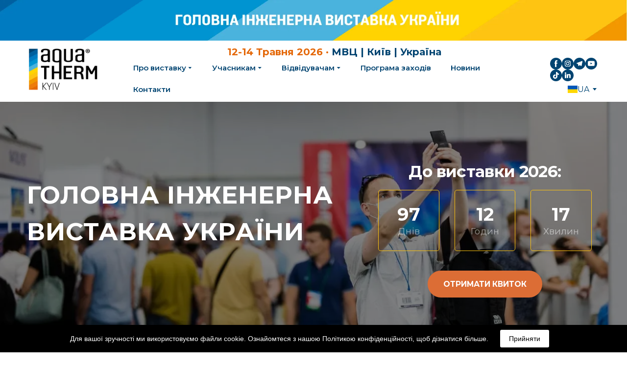

--- FILE ---
content_type: text/html; charset=utf-8
request_url: https://aqua-therm.kyiv.ua/visitors
body_size: 131913
content:
<!doctype html><html lang="uk" class="site-root site-root--published fonts-stage-1">
<head>
  <meta charset="UTF-8" />
  <meta name="viewport" content="width=device-width, initial-scale=1" />
  <meta property="og:type" content="website" />
  <meta property="og:url" content="https://aqua-therm.kyiv.ua/visitors" />
  <meta name="color-scheme" content="light only" />
  <link rel="alternate" href="https://aqua-therm.kyiv.ua/visitors" hreflang="uk" />  <link rel="alternate" href="https://aqua-therm.kyiv.ua/en/visitors" hreflang="en" /><title>Відвідувачам Aquatherm Kyiv</title><meta name="generator" content="Weblium, effortless website builder" /><meta name="robots" content="index, follow" /><link rel="canonical" href="https://aqua-therm.kyiv.ua/visitors" /><meta name="theme-color" content="#e46809" /><meta property="og:title" content="Відвідувачам Aquatherm Kyiv" />
  
  
  <link rel="shortcut icon" type="image/png" href="//res2.weblium.site/res/63b41977b7c87e000d2b2573/642176ed044fa5000dfa9104_optimized" sizes="16x16">
<link rel="shortcut icon" type="image/png" href="//res2.weblium.site/res/63b41977b7c87e000d2b2573/642176ed044fa5000dfa9104_optimized" sizes="32x32">
<link rel="shortcut icon" type="image/png" href="//res2.weblium.site/res/63b41977b7c87e000d2b2573/642176ed044fa5000dfa9104_optimized" sizes="96x96">
<link rel="apple-touch-icon" sizes="120x120" href="//res2.weblium.site/res/63b41977b7c87e000d2b2573/642176ed044fa5000dfa9104_optimized">
<link rel="apple-touch-icon" sizes="180x180" href="//res2.weblium.site/res/63b41977b7c87e000d2b2573/642176ed044fa5000dfa9104_optimized">
<link rel="apple-touch-icon" sizes="152x152" href="//res2.weblium.site/res/63b41977b7c87e000d2b2573/642176ed044fa5000dfa9104_optimized">
<link rel="apple-touch-icon" sizes="167x167" href="//res2.weblium.site/res/63b41977b7c87e000d2b2573/642176ed044fa5000dfa9104_optimized">
<script>
window.swPromise = Promise.resolve()
if("serviceWorker" in navigator) {
  window.swPromise = new Promise(function(resolve) {
    setTimeout(resolve, 10000)
    navigator.serviceWorker.register('/sw.ef4589c10e95a79b2e129e2961fbe6c4.js').then(function(registration) {
      var interval
      interval = setInterval(function checkActive() {
        if(registration.active) {
          clearInterval(interval)
          resolve()
        }
      }, 10)
    })
  })
}
  ;(function(adata) {
  window["registerAdata"] = function registerAdata(data) {adata = Object.assign(adata, data)}
  window["getAdata"] = function getAdata() {return adata}
  })({})
  ;(function(styles) {
  window["__set_style__"] = function setStyle(id, style) {styles[id] = style}
  window["__require_style__"] = function requireStyle(id) {return styles[id]}
  })({})
  ;(function(blocks) {
  window["blockJsonp"] = function blockJsonpCallback(id, view, content) {
    blocks[id] = {
      view: view,
      content: content
    }
  }
  window["__require_block__"] = function requireBlock(deps) {
  var ReactDOM = deps.ReactDOM;
  var React = deps.React;
  var _ = deps._;
  var classNames = deps.classNames;
  var PropTypes = deps.PropTypes;
  var editorModule = deps.editorModule;
    return function (id) {
      var block = blocks[id]
      if (!block || !block.view) {
        return null
      }
      var exports = {}
      function requireStub(path) {
        if (path === 'weblium/editor') {
          return editorModule
        }
      }
      try {
        block.view(exports, requireStub, ReactDOM, React, PropTypes, _, classNames)
      } catch (e) {
        console.error('Failed to load block', {error: e.message, stack: e.stack})
      }
      return {view: exports.default, content: block.content}
    }
  }
  })({})
;(function(views) {
  window["viewJsonp"] = function viewJsonpCallback(id, view) {
    views[id] = {
      view: view,
    }
  }
  window["__require_view__"] = function requireView(deps) {
    return function (id) {
      var block = views[id]
      if (!block || !block.view) {
        return null
      }
      var exports = {}
      function requireStub(path) {}
      try {
        block.view(exports, requireStub)
      } catch (e) {
        console.error('Failed to load block', {error: e.message, stack: e.stack})
      }
      return exports.default
    }
  }
})({});
  
;(function () {
  if (typeof window.CustomEvent === "function" ) return false;
  function CV(e, p) {
    p = p || {bubbles: false, cancelable: false, detail: null};
    var evt = document.createEvent('CustomEvent');
    evt.initCustomEvent(e, p.bubbles, p.cancelable, p.detail);
    return evt;
   }
  CV.prototype = window.Event.prototype;
  window.CustomEvent = CV;
})();


if (!Element.prototype.matches) {
  Element.prototype.matches = Element.prototype.msMatchesSelector || Element.prototype.webkitMatchesSelector;
}
if (!Element.prototype.closest) {
  Element.prototype.closest = function(s) {
    var el = this;
    do {
      if (Element.prototype.matches.call(el, s)) return el;
      el = el.parentElement || el.parentNode;
    } while (el !== null && el.nodeType === 1);
    return null;
  };
}


(function() {
  if(Node.prototype.replaceChildren === undefined) {
    Node.prototype.replaceChildren = function(...args) {
      while(this.lastChild) {
       this.removeChild(this.lastChild);
      }
      if (args.length) {
        this.append(...args);
      }
    }
  }
}());


if (!window.localStorage || !window.sessionStorage) (function() {
  var Storage = function(type) {
      function createCookie(name, value, days) {
          var date, expires;
          if (days) {
              date = new Date();
              date.setTime(date.getTime() + (days * 24 * 60 * 60 * 1000));
              expires = "; expires=" + date.toGMTString();
          } else {
              expires = "";
          }
          document.cookie = name + "=" + value + expires + "; path=/";
      }
      function readCookie(name) {
          var nameEQ = name + "=",
              ca = document.cookie.split(';'),
              i, c;
          for (i = 0; i < ca.length; i++) {
              c = ca[i];
              while (c.charAt(0) == ' ') {
                  c = c.substring(1, c.length);
              }
              if (c.indexOf(nameEQ) == 0) {
                  return c.substring(nameEQ.length, c.length);
              }
          }
          return null;
      }
      function setData(data) {
          data = JSON.stringify(data);
          if (type == 'session') {
              window.name = data;
          } else {
              createCookie('localStorage', data, 365);
          }
      }
      function clearData() {
          if (type == 'session') {
              window.name = '';
          } else {
              createCookie('localStorage', '', 365);
          }
      }
      function getData() {
          var data = type == 'session' ? window.name : readCookie('localStorage');
          return data ? JSON.parse(data) : {};
      }
      var data = getData();
      function numKeys() {
          var n = 0;
          for (var k in data) {
              if (data.hasOwnProperty(k)) {
                  n += 1;
              }
          }
          return n;
      }
      return {
          clear: function() {
              data = {};
              clearData();
              this.length = numKeys();
          },
          getItem: function(key) {
              key = encodeURIComponent(key);
              return data[key] === undefined ? null : data[key];
          },
          key: function(i) {
              var ctr = 0;
              for (var k in data) {
                  if (ctr == i) return decodeURIComponent(k);
                  else ctr++;
              }
              return null;
          },
          removeItem: function(key) {
              key = encodeURIComponent(key);
              delete data[key];
              setData(data);
              this.length = numKeys();
          },
          setItem: function(key, value) {
              key = encodeURIComponent(key);
              data[key] = String(value);
              setData(data);
              this.length = numKeys();
          },
          length: 0
      };
  };
  if (!window.localStorage) window.localStorage = new Storage('local');
  if (!window.sessionStorage) window.sessionStorage = new Storage('session');
})();

!function(){"use strict";var e=function(e){e.setAttribute("rel","stylesheet"),e.setAttribute("type","text/css"),e.setAttribute("media","all"),e.setAttribute("preloaded","true"),e.removeAttribute("as")},t=function(e){var t=arguments.length>1&&void 0!==arguments[1]&&arguments[1];e.setAttribute("preloaded",t?"error":"true"),e.removeEventListener("load",window.invokePreload.onLoad),e.removeAttribute("onload"),e.removeAttribute("onerror"),e.onload=null};!function(){try{new Function("(a = 0) => a")}catch(e){return!1}}();window.invokePreload=window.invokePreload||{},invokePreload.onLoad=t,invokePreload.onScriptLoad=t,invokePreload.onScriptError=function(e){return t(e,!0)},invokePreload.onStyleLoad=function(t){return-1===[].map.call(document.styleSheets,function(e){return"all"===e.media.mediaText?e.href:null}).indexOf(t.href)&&(window.requestAnimationFrame?window.requestAnimationFrame(function(){return e(t)}):e(t)),t.removeAttribute("onload"),t}}();

var preload_polyfill=function(){"use strict";var e=function(e){e.setAttribute("rel","stylesheet"),e.setAttribute("type","text/css"),e.setAttribute("media","all"),e.setAttribute("preloaded","true"),e.removeAttribute("as")},t=function(e){var t=arguments.length>1&&void 0!==arguments[1]&&arguments[1];e.setAttribute("preloaded",t?"error":"true"),e.removeEventListener("load",window.invokePreload.onLoad),e.removeAttribute("onload"),e.removeAttribute("onerror"),e.onload=null},n=function(){try{return new Function("(a = 0) => a"),!0}catch(e){return!1}}(),r=function(n,r){if("style"===r.getAttribute("as"))return t(r),o=r,-1===[].map.call(document.styleSheets,function(e){return"all"===e.media.mediaText?e.href:null}).indexOf(o.href)&&(window.requestAnimationFrame?window.requestAnimationFrame(function(){return e(o)}):e(o)),void o.removeAttribute("onload");var o;t(r),r.dispatchEvent(new CustomEvent("load",n))},o=function(e,n){t(n,!0)},u=function(e){var t,n;(t=3e3,n=fetch(e.href,{method:"GET",mode:"cors",cache:"force-cache"}),new Promise(function(e,r){setTimeout(function(){return r(new Error("timeout"))},t),n.then(e,r)})).then(function(t){t.ok?r(null,e):o(0,e)}).catch(function(){return o(0,e)})},i=function(e){if(window.fetch)return u(e);var t=new XMLHttpRequest;t.addEventListener("load",function(n){t.status>=200&&t.status<300?r(n,e):o(0,e)}),t.open("GET",e.href,!0),t.timeout=3e3,t.send()},a=function(e){switch(e.getAttribute("as")){case"script":!function(e){"nomodule"===e.getAttribute("rel")&&e.setAttribute("rel","preload"),i(e)}(e);break;case"image":!function(e){var t=new Image;t.onload=function(t){return r(t,e)},t.onerror=function(t){return o(0,e)},t.src=e.href}(e);break;case"style":!function(e){e.onload=function(t){return r(t,e)},e.onerror=function(t){return o(0,e)},e.media="none",e.type="text/css",e.rel="stylesheet"}(e);break;case"font":!function(e){document.fonts&&e.hasAttribute("name")?new FontFace(e.getAttribute("name"),"url(".concat(e.href,")"),{weight:e.getAttribute("weight")||"normal",style:"normal"}).load(e.href).then(function(t){document.fonts.add(t),r(null,e)}).catch(function(){}):i(e)}(e);break;default:i(e)}},l=[],c=function(e){-1===l.indexOf(e.href)&&(function(e){if(("script"===e.getAttribute("as")||"worker"===e.getAttribute("as"))&&("nomodule"===e.getAttribute("rel")||e.hasAttribute("module"))){var t="nomodule"===e.getAttribute("rel");if(e.hasAttribute("module")&&!n||t&&n)return!0}return!1}(e)||(a(e),l.push(e.href)))},d=function(){var e=arguments.length>0&&void 0!==arguments[0]?arguments[0]:'link[rel="preload"]';if(window.MutationObserver){var t=new MutationObserver(function(e){return function(e){for(var t=0,n=e.length;t<n;t++)for(var r=e[t].addedNodes,o=0,u=r.length;o<u;o++){var i=r[o];"LINK"!==i.nodeName||!i.hasAttribute("rel")||"preload"!==i.getAttribute("rel")&&"nomodule"!==i.getAttribute("rel")||c(i)}}(e)}).observe(document.documentElement,{childList:!0,subtree:!0});document.addEventListener("DOMContentLoaded",function(){t&&t.disconnect()})}else var n=setInterval(function(){"complete"==document.readyState&&(clearInterval(n),s(e))},50)},s=function(){for(var e,t=function(e){for(var t=(arguments.length>1&&void 0!==arguments[1]?arguments[1]:document).querySelectorAll(e),n=[],r=[],o=0,u=t.length;o<u;++o){var i=t[o];-1===r.indexOf(i.href)&&(r.push(i.href),n.push(i))}return n}(arguments.length>0&&void 0!==arguments[0]?arguments[0]:'link[rel="preload"]');void 0!==(e=t.shift());)c(e)};return function(){try{if(!document.createElement("link").relList.supports("preload"))throw Error}catch(t){s(e='link[rel="preload"]'),d(e)}var e}()}();

var preload_polyfill_invoke=function(){"use strict";var t=function(t,e,r){var n=document.createElement("script");return n.async=e,n.onload=r,n.onerror=r,n.setAttribute("src",t.href),t.integrity&&(n.integrity=t.integrity),t.hasAttribute("crossorigin")&&n.setAttribute("crossorigin",t.getAttribute("crossorigin")),t.insertAdjacentElement?t.insertAdjacentElement("afterend",n):t.parentNode.appendChild(n),n},e=function(t){t.setAttribute("rel","stylesheet"),t.setAttribute("type","text/css"),t.setAttribute("media","all"),t.setAttribute("preloaded","true"),t.removeAttribute("as")},r=function(t){return-1===[].map.call(document.styleSheets,function(t){return"all"===t.media.mediaText?t.href:null}).indexOf(t.href)&&(window.requestAnimationFrame?window.requestAnimationFrame(function(){return e(t)}):e(t)),t.removeAttribute("onload"),t},n=function(){try{return new Function("(a = 0) => a"),!0}catch(t){return!1}}(),i=function(t){if(("script"===t.getAttribute("as")||"worker"===t.getAttribute("as"))&&("nomodule"===t.getAttribute("rel")||t.hasAttribute("module"))){var e="nomodule"===t.getAttribute("rel");if(t.hasAttribute("module")&&!n||e&&n)return!0}return!1},o=function(t){for(var e=(arguments.length>1&&void 0!==arguments[1]?arguments[1]:document).querySelectorAll(t),r=[],n=[],i=0,o=e.length;i<o;++i){var u=e[i];-1===n.indexOf(u.href)&&(n.push(u.href),r.push(u))}return r},u=!0,s=function e(r,n,i){"true"===r.getAttribute("preloaded")?t(r,n,i):"error"===r.getAttribute("preloaded")?i():setTimeout(function(){e(r,n,i)},10)},a=function(){window.performance&&window.performance.now};document.addEventListener("DOMContentLoaded",function(){a();for(var t,e=o("link[rel='preload'][as='script']"),r=[],n=[];void 0!==(t=e.shift());)i(t)||(t.hasAttribute("critical")?r.push(t):n.push(t));u=0===r.length,function(t){for(var e=[];t.length;)e.push(new Promise(function(e){s(t.shift(),!1,e)}));return Promise.all(e)}(r).then(function(){return function(t){for(var e=[];t.length;)e.push(new Promise(function(e){s(t.shift(),u,e)}));return Promise.all(e)}(n)}).then(function(){document.dispatchEvent(new CustomEvent("AllScriptsExecuted")),a()})});return function(e){for(var n,u=o("link[rel='preload']",e);void 0!==(n=u.shift());)"script"===n.getAttribute("as")?i(n)||t(n,!1):"style"===n.getAttribute("as")&&r(n)}}();

  </script>
  <link rel="preload" href="/site/69789eac7104628f9344b006/google-fonts-640f0042432c7b000d99ae07.css" as="style" importance="high"  />
  <link rel="stylesheet" href="/site/69789eac7104628f9344b006/google-fonts-640f0042432c7b000d99ae07.css" />
  <link rel="preload" href="/site/69789eac7104628f9344b006/core-theme-640f0042432c7b000d99ae07.css" as="style" />
  <style type="text/css">
    a,abbr,acronym,address,applet,article,aside,audio,b,big,blockquote,body,canvas,caption,center,cite,code,dd,del,details,dfn,div,dl,dt,embed,fieldset,figcaption,figure,footer,form,h1,h2,h3,h4,h5,h6,header,hgroup,html,i,iframe,img,ins,kbd,label,legend,li,mark,menu,nav,object,ol,output,p,pre,q,ruby,s,samp,section,small,span,strike,strong,sub,summary,sup,table,tbody,td,tfoot,th,thead,time,tr,tt,u,ul,var,video{margin:0;padding:0;border:0;font-size:100%;font:inherit;vertical-align:baseline}em{margin:0;padding:0;border:0;font-size:100%;vertical-align:baseline}article,aside,details,figcaption,figure,footer,header,hgroup,menu,nav,section{display:block}body{line-height:1}ol,ul{list-style:none}blockquote,q{quotes:none}blockquote:after,blockquote:before,q:after,q:before{content:"";content:none}table{border-collapse:collapse;border-spacing:0}html{width:100%;overflow-x:hidden;-webkit-font-smoothing:antialiased;-moz-osx-font-smoothing:grayscale}*,:after,:before,html{-webkit-box-sizing:border-box;-moz-box-sizing:border-box;box-sizing:border-box}button{background:none;border:0;margin:0;padding:0;font-size:inherit;font-family:inherit}.slick-track:after,.slick-track:before{content:"";display:table;clear:both}img:not([src]){visibility:hidden}img[src]{background-color:transparent!important}
    /*--vars-start--*/:root{--w-accordion-offset: 30px;--w-accordion-padding: 20px}:root{--w-apps-buttons-border-color: #a6a6a6;--w-apps-buttons-padding-top-as: 33.3333%;--w-apps-buttons-padding-top-gp: 29.5496%;--w-apps-buttons-padding-top-as-fre: 31.496%;--w-apps-buttons-padding-top-as-tur: 26.4901%;--w-apps-buttons-padding-top-as-chi: 36.6972%;--w-apps-buttons-sm-max-width-as: 120px;--w-apps-buttons-sm-max-width-gp: 135px;--w-apps-buttons-sm-max-width-as-fre: 127px;--w-apps-buttons-sm-max-width-as-tur: 151px;--w-apps-buttons-sm-max-width-as-chi: 109px;--w-apps-buttons-sm-border-radius: 5px;--w-apps-buttons-offset: 35px;--w-apps-buttons-md-max-width-as: 120px;--w-apps-buttons-lg-max-width-as: 150px;--w-apps-buttons-md-max-width-gp: 135px;--w-apps-buttons-lg-max-width-gp: 169px;--w-apps-buttons-sm-max-width-as-fre: 127px;--w-apps-buttons-md-max-width-as-fre: 127px;--w-apps-buttons-lg-max-width-as-fre: 159px;--w-apps-buttons-sm-max-width-as-tur: 151px;--w-apps-buttons-md-max-width-as-tur: 151px;--w-apps-buttons-lg-max-width-as-tur: 189px;--w-apps-buttons-sm-max-width-as-chi: 109px;--w-apps-buttons-md-max-width-as-chi: 109px;--w-apps-buttons-lg-max-width-as-chi: 136px;--w-apps-buttons-sm-border-radius: 5px;--w-apps-buttons-md-border-radius: 5px;--w-apps-buttons-lg-border-radius: 5px}@media (min-width: 480px){:root:not(.disable-media-queries){--w-apps-buttons-md-max-width-as: 150px;--w-apps-buttons-lg-max-width-as: 180px;--w-apps-buttons-md-max-width-gp: 169px;--w-apps-buttons-lg-max-width-gp: 203px;--w-apps-buttons-md-max-width-as-fre: 159px;--w-apps-buttons-lg-max-width-as-fre: 191px;--w-apps-buttons-md-max-width-as-tur: 189px;--w-apps-buttons-lg-max-width-as-tur: 227px;--w-apps-buttons-md-max-width-as-chi: 136px;--w-apps-buttons-lg-max-width-as-chi: 164px}}@media (min-width: 0px){.html-editor-md,.html-editor{--w-apps-buttons-md-max-width-as: 150px;--w-apps-buttons-lg-max-width-as: 180px;--w-apps-buttons-md-max-width-gp: 169px;--w-apps-buttons-lg-max-width-gp: 203px;--w-apps-buttons-md-max-width-as-fre: 159px;--w-apps-buttons-lg-max-width-as-fre: 191px;--w-apps-buttons-md-max-width-as-tur: 189px;--w-apps-buttons-lg-max-width-as-tur: 227px;--w-apps-buttons-md-max-width-as-chi: 136px;--w-apps-buttons-lg-max-width-as-chi: 164px}}@media (min-width: 768px){:root:not(.disable-media-queries){--w-apps-buttons-md-border-radius: 7px;--w-apps-buttons-lg-border-radius: 8px}}@media (min-width: 0px){.html-editor-md,.html-editor{--w-apps-buttons-md-border-radius: 7px;--w-apps-buttons-lg-border-radius: 8px}}@media (min-width: 992px){:root:not(.disable-media-queries){--w-apps-buttons-offset: 40px}}@media (min-width: 0px){.html-editor{--w-apps-buttons-offset: 40px}}:root{--w-gap: 15px}:root{--w-base-v-space: 4px;--w-base-h-space: 5px;--w-v-spacer1: calc(var(--w-base-v-space) * 1);--w-v-spacer2: calc(var(--w-base-v-space) * 2);--w-v-spacer3: calc(var(--w-base-v-space) * 3);--w-v-spacer4: calc(var(--w-base-v-space) * 5);--w-v-spacer5: calc(var(--w-base-v-space) * 8);--w-v-spacer6: calc(var(--w-base-v-space) * 12);--w-v-spacer7: calc(var(--w-base-v-space) * 15);--w-h-spacer1: calc(var(--w-base-h-space) * 1);--w-h-spacer2: calc(var(--w-base-h-space) * 2);--w-h-spacer3: calc(var(--w-base-h-space) * 4);--w-h-spacer4: calc(var(--w-base-h-space) * 8)}:root{--w-hero-title-offset: 35px;--w-title-offset: 25px;--w-subtitle-offset: 25px;--w-heading-offset: 20px;--w-subheading-offset: 25px;--w-heading-lg-offset: 25px;--w-caption-offset: 20px;--w-body-offset: 20px;--w-small-offset: 20px;--w-quote-offset: 20px;--w-hero-title-h-offset: 15px;--w-title-h-offset: 5px;--w-subtitle-h-offset: 15px;--w-heading-h-offset: 15px;--w-subheading-h-offset: 15px;--w-heading-lg-h-offset: 15px;--w-caption-h-offset: 10px;--w-body-h-offset: 10px;--w-small-h-offset: 10px;--w-quote-h-offset: 10px}@media (min-width: 992px){:root:not(.disable-media-queries){--w-hero-title-offset: 40px}}@media (min-width: 0px){.html-editor{--w-hero-title-offset: 40px}}:root{--w-layout-item-top-offset: calc(var(--w-gap) * 2);--w-layout-gap: var(--w-gap)}:root{--w-btns-group-item-offset: 20px;--w-btns-group-offset: 35px}@media (min-width: 992px){:root:not(.disable-media-queries){--w-btns-group-offset: 40px}}@media (min-width: 0px){.html-editor,.html-editor-lg{--w-btns-group-offset: 40px}}:root{--w-socials-top-offset: 30px;--w-socials-h-offset: 15px;--w-socials-bottom-offset: 30px}:root{--w-list-item-v-offset: 30px;--w-list-item-h-offset: 30px;--w-list-item-v-padding: 15px;--w-list-item-h-padding: 15px}:root{--w-list-with-media-offset: 30px;--w-list-with-media-padding: 20px}:root{--ui-content-gutter-1200: 15px;--w-content-container-size: 1200px;--w-content-gutter: var(--ui-content-gutter-320)}@media (min-width: 480px){:root:not(.disable-media-queries){--w-content-gutter: var(--ui-content-gutter-480)}}@media (min-width: 0px){.html-editor-xs{--w-content-gutter: var(--ui-content-gutter-480)}}@media (min-width: 768px){:root:not(.disable-media-queries){--w-content-gutter: var(--ui-content-gutter-768)}}@media (min-width: 0px){.html-editor-md{--w-content-gutter: var(--ui-content-gutter-768)}}@media (min-width: 992px){:root:not(.disable-media-queries){--w-content-gutter: var(--ui-content-gutter-992)}}@media (min-width: 1280px){:root:not(.disable-media-queries){--w-content-gutter: var(--ui-content-gutter-1200)}}@media (min-width: 0px){.html-editor,.html-editor-lg{--w-content-gutter: var(--ui-content-gutter-1200)}}:root{--w-section-vertical-s-offset: 20px;--w-section-basement-offset: 30px;--w-section-vertical-offset: 90px;--w-section-vertical-xxl-offset: 130px;--w-section-header-offset: 45px;--w-section-footer-offset: 50px}@media (min-width: 768px){:root:not(.disable-media-queries){--w-section-vertical-offset: 95px;--w-section-vertical-xxl-offset: 250px;--w-section-header-offset: 45px;--w-section-footer-offset: 50px}}@media (min-width: 0px){.html-editor-md{--w-section-vertical-offset: 95px;--w-section-vertical-xxl-offset: 250px;--w-section-header-offset: 45px;--w-section-footer-offset: 50px}}@media (min-width: 992px){:root:not(.disable-media-queries){--w-section-vertical-offset: 100px;--w-section-vertical-xxl-offset: 250px;--w-section-header-offset: 50px;--w-section-footer-offset: 55px}}@media (min-width: 0px){.html-editor{--w-section-vertical-offset: 100px;--w-section-vertical-xxl-offset: 250px;--w-section-header-offset: 50px;--w-section-footer-offset: 55px}}:root{--w-image-offset: 20px;--w-image-mask-sm-width: 70px;--w-image-mask-sm-height: 70px;--w-image-mask-md-width: 70px;--w-image-mask-md-height: 70px;--w-image-mask-lg-width: 120px;--w-image-mask-lg-height: 120px}@media (min-width: 768px){:root:not(.disable-media-queries){--w-image-aspect-ratio: 56.25%;--w-image-mask-md-width: 120px;--w-image-mask-md-height: 120px;--w-image-mask-lg-width: 170px;--w-image-mask-lg-height: 170px}}@media (min-width: 0px){.html-editor,.html-editor-md{--w-image-aspect-ratio: 56.25%;--w-image-mask-md-width: 120px;--w-image-mask-md-height: 120px;--w-image-mask-lg-width: 170px;--w-image-mask-lg-height: 170px}}:root{--w-quote-offset: 30px;--w-quote-gap: 20px}:root{--w-logo-offset: 30px;--w-slogan-offset: 5px}:root{--w-nav-offset: 30px;--w-nav-item-gap: 15px;--w-nav-item-top-offset: 10px;--w-nav-item-column-gap: 10px;--w-nav-item-column-offset: 20px}:root{--w-burger-padding: 12px 8px;--w-burger-width: 24px;--w-burger-height: 16px;--w-burger-line-size: 2px;--w-burger-line-pos-transform: translateY(7px) rotate(45deg);--w-burger-line-neg-transform: translateY(-7px) rotate(-45deg)}:root{--w-icon-panel-inner-offset: 0}:root:not(.disable-media-queries){--w-icon-panel-sm-width: 50px;--w-icon-panel-sm-height: 50px;--w-icon-panel-width: 50px;--w-icon-panel-height: 50px;--w-icon-panel-xl-width: 70px;--w-icon-panel-xl-height: 70px}@media (min-width: 0px){.html-editor-xs{--w-icon-panel-sm-width: 50px;--w-icon-panel-sm-height: 50px;--w-icon-panel-width: 50px;--w-icon-panel-height: 50px;--w-icon-panel-xl-width: 70px;--w-icon-panel-xl-height: 70px}}@media (min-width: 768px){:root:not(.disable-media-queries){--w-icon-panel-sm-width: 50px;--w-icon-panel-sm-height: 50px;--w-icon-panel-width: 70px;--w-icon-panel-height: 70px;--w-icon-panel-xl-width: 100px;--w-icon-panel-xl-height: 100px}}@media (min-width: 0px){.html-editor,.html-editor-md{--w-icon-panel-sm-width: 50px;--w-icon-panel-sm-height: 50px;--w-icon-panel-width: 70px;--w-icon-panel-height: 70px;--w-icon-panel-xl-width: 100px;--w-icon-panel-xl-height: 100px}}:root{--w-icon-width: 24px;--w-icon-height: 24px;--w-icon-offset: 20px;--w-icon-h-offset: 10px;--w-icon-sm-inner-offset: 12px;--w-icon-inner-offset: 12px;--w-icon-numbers-inner-offset: 5px;--w-icon-xl-inner-offset: 15px}@media (min-width: 768px){:root:not(.disable-media-queries){--w-icon-inner-sm-offset: 12px;--w-icon-inner-offset: 15px;--w-icon-xl-inner-offset: 20px}}@media (min-width: 0px){.html-editor,.html-editor-md{--w-icon-inner-sm-offset: 12px;--w-icon-inner-offset: 15px;--w-icon-xl-inner-offset: 20px}}:root{--w-icon-numbers-sm-inner-offset: 4px}:root:not(.disable-media-queries){--w-icon-numbers-xl-inner-offset: 8px;--w-icon-numbers-inner-offset: 4px}@media (min-width: 0px){.html-editor-xs{--w-icon-numbers-xl-inner-offset: 8px;--w-icon-numbers-inner-offset: 4px}}@media (min-width: 768px){:root:not(.disable-media-queries){--w-icon-numbers-xl-inner-offset: 10px;--w-icon-numbers-inner-offset: 8px}}@media (min-width: 0px){.html-editor,.html-editor-md{--w-icon-numbers-xl-inner-offset: 10px;--w-icon-numbers-inner-offset: 8px}}:root{--w-map-wrapper-height: 450px;--w-map-wrapper-offset: 30px}:root:not(.disable-media-queries){--w-counter-font-size: 24px;--w-counter-xl-font-size: 30px}@media (min-width: 0px){.html-editor-xs{--w-counter-font-size: 24px;--w-counter-xl-font-size: 30px}}@media (min-width: 768px){:root:not(.disable-media-queries){--w-counter-font-size: 30px;--w-counter-xl-font-size: 44px}}@media (min-width: 0px){.html-editor,.html-editor-md{--w-counter-font-size: 30px;--w-counter-xl-font-size: 44px}}:root{--w-contacts-list-offset: 30px;--w-contacts-list-item-v-offset: 16px;--w-contacts-list-element-v-offset: 5px}:root{--w-icon-list-width: 20px;--w-icon-list-height: 20px;--w-icon-list-offset: 20px;--w-icon-list-item-offset: 16px;--w-icon-list-item-h-offset: 24px}:root{--w-follow-us-offset: 15px}:root{--w-form-offset: 32px;--w-text-area-height: 150px;--w-form-field-offset: 24px;--w-form-button-offset: 56px;--w-form-input-offset: 12px;--w-form-description-offset: 4px;--w-form-multiple-group-offset: 12px;--w-form-multiple-item-offset: 12px}:root{--w-captions-group-offset: 15px;--w-captions-group-item-offset: 5px;--w-captions-group-separator-width: 1px}:root{--w-user-message-offset: 20px;--w-user-photo-size: 70px}:root{--w-grid-item-top-offset: 30px;--w-grid-gap: 30px;--w-100vw: 100vw;--w-grid-container-size-md: calc(
    var(--w-100vw) + var(--w-grid-gap) - var(--ui-content-gutter-768) * 2
  );--w-grid-container-size-xl: calc(
    var(--w-content-container-size) + var(--w-grid-gap) -
    var(--ui-content-gutter-1200) * 2
  );--w-grid-container-size-lg: var(--w-grid-container-size-xl)}:root:not(.disable-media-queries){--w-100vw: 100vw}.html-editor-xs,.html-editor-md{--w-100vw: var(--w-editor-width)}:root:not(.disable-media-queries){--w-grid-item-v-padding: 31px;--w-grid-item-h-padding: 27px}@media (min-width: 0px){.html-editor-xs{--w-grid-item-v-padding: 31px;--w-grid-item-h-padding: 27px}}@media (min-width: 768px){:root:not(.disable-media-queries){--w-grid-item-v-padding: 34px;--w-grid-item-h-padding: 28px}}@media (min-width: 0px){.html-editor-md{--w-grid-item-v-padding: 34px;--w-grid-item-h-padding: 28px}}@media (min-width: 992px){:root:not(.disable-media-queries){--w-grid-item-v-padding: 40px;--w-grid-item-h-padding: 30px}}@media (min-width: 0px){.html-editor,.html-editor-lg{--w-grid-item-v-padding: 40px;--w-grid-item-h-padding: 30px}}:root{--w-divider-component-offset: 0px}:root{--w-gallery-offset: 30px}:root{--w-image-with-hover-offset: 20px;--w-image-with-hover-button-offset: var(--w-btns-group-offset)}:root{--w-try-it-free-offset: 32px;--w-try-it-free-input-offset-sm: 8px;--w-try-it-free-input-offset-md: 8px;--w-try-it-free-input-offset-lg: 12px}:root{--w-language-offset: 20px}:root{--w-order-summary-offset: 24px}


/*--vars-end--*/

.media-placeholder_1Ay{display:flex!important;position:absolute;height:100%;top:0;right:0;bottom:0;left:0;justify-content:center!important;align-items:center;overflow:hidden}.icon_1X9{height:calc(100% - 160px);min-height:50px;max-height:140px}.ai-visual-container_3T8{position:absolute;top:5px;right:5px;z-index:2}.ai-visual-button_vk_{display:flex;padding:8px 12px;border-radius:4px;border:0;box-shadow:0 2px 4px 0 rgba(33,39,54,.16);-webkit-user-select:none;-moz-user-select:none;user-select:none}.ai-visual-button-image_1V1{width:24px;height:24px}.ai-visual-button-label_Uim{font-size:14px;font-weight:600;line-height:20px;color:var(--brand)}.ai-visual-button_vk_:hover{box-shadow:0 0 1px 0 rgba(33,39,54,.04)}
a,abbr,acronym,address,applet,article,aside,audio,b,big,blockquote,body,canvas,caption,center,cite,code,dd,del,details,dfn,div,dl,dt,embed,fieldset,figcaption,figure,footer,form,h1,h2,h3,h4,h5,h6,header,hgroup,html,i,iframe,img,ins,kbd,label,legend,li,mark,menu,nav,object,ol,output,p,pre,q,ruby,s,samp,section,small,span,strike,strong,sub,summary,sup,table,tbody,td,tfoot,th,thead,time,tr,tt,u,ul,var,video{margin:0;padding:0;border:0;font-size:100%;font:inherit;vertical-align:baseline}em{margin:0;padding:0;border:0;font-size:100%;vertical-align:baseline}article,aside,details,figcaption,figure,footer,header,hgroup,menu,nav,section{display:block}blockquote,q{quotes:none}blockquote:after,blockquote:before,q:after,q:before{content:""}table{border-collapse:collapse;border-spacing:0}*,:after,:before{box-sizing:border-box}button{margin:0;padding:0;background:none;border:0;font-size:inherit;font-family:inherit}html{font-size:var(--font-base-size);font-family:var(--font-family);line-height:var(--line-height-base);color:var(--ink);-webkit-font-smoothing:antialiased;-moz-osx-font-smoothing:grayscale}body,html{margin:0}button,figure,iframe{margin:0;padding:0;background:none;border:0;cursor:pointer;border-radius:0;font-size:inherit;outline:none}input{border:0;box-shadow:none}input:focus{outline:none}h1,h2,h3,h4,h5,h6,p{margin:0;padding:0}input:-webkit-autofill,input:-webkit-autofill:focus input:-webkit-autofill,input:-webkit-autofill:hover,select:-webkit-autofill,select:-webkit-autofill:focus,select:-webkit-autofill:hover,textarea:-webkit-autofill,textarea:-webkit-autofill:hover textarea:-webkit-autofill:focus{-webkit-text-fill-color:var(--ink);-webkit-box-shadow:0 0 0 1000px transparent inset;-webkit-transition:background-color 5000s ease-in-out 0s;transition:background-color 5000s ease-in-out 0s}ol,ul{margin:0;padding:0;list-style:none}

.collection{position:relative}
.social-icons-container_mJW{display:flex;position:relative;font-size:0}.social-icons_3iz{display:inline-block}.social-icons_icon_3o6{display:block;position:relative}.social-icons_icon_3o6 .wrapper_3w9{width:100%;height:100%}
.loading-overlay__wrapper_2Cx{transition:opacity .2s ease-in}.loading-overlay__wrapper_2Cx,.spinner_2lF{position:fixed;z-index:var(--max-index)}.spinner_2lF{top:0;right:0;bottom:0;left:0;opacity:1}.spinner--offset-top_3iT{padding-top:48px;background-color:hsla(0,0%,100%,.8)}.spinner--offset-top_3iT .spinner__svg_308{margin-top:-48px}.spinner--solid_2sM .spinner__wrapper_cFj{background-color:#fff}.spinner--absolute_2HZ{position:absolute}.spinner--z-auto_2nN{z-index:auto}.spinner--transparent_21Y .spinner__wrapper_cFj{background-color:transparent}.spinner__wrapper_cFj{display:flex;width:100%;height:100%;justify-content:center;background-color:hsla(0,0%,100%,.8);align-items:center}.spinner__svg_308{width:50px;height:50px;animation:rotate_2G9 .9s linear infinite}.spinner__path_3gH{stroke:#bfd2ff;stroke-linecap:round;stroke-width:3px;stroke-dasharray:46}@keyframes rotate_2G9{to{transform:rotate(1turn)}}
.svgIcon_2Cq{max-width:100%}.innerFill_U0E .outline_28N{fill:currentColor;transition:.3s}.innerFill_U0E .outline_28N.originalInstagram_3BK{fill:url(#instagramGradient)}.innerFill_U0E .outline_28N.instagramMask_2YO{fill:url(#instagramGradientHover);opacity:0;transition:.3s}.innerFill_U0E .logo_2cS{fill:var(--si-icon-color,currentColor);transition:.3s}.innerFill_U0E .logo_2cS.originalLogo_5HJ{fill:currentColor}.innerFill_U0E .logo_2cS.originalInstagram_3BK{fill:url(#instagramGradient)}.innerFill_U0E .logo_2cS.instagramMask_2YO{fill:url(#instagramGradientHover);opacity:0;transition:.3s}.innerFill_U0E .whiteLogo_1Gw{fill:var(--si-icon-color,#fff);transition:.3s}.innerFill_U0E .whiteLogo_1Gw.originalInstagram_3BK{stroke:url(#instagramGradient)}.innerFill_U0E:hover{color:currentColor}.innerFill_U0E:hover .logo_2cS.instagramMask_2YO,.innerFill_U0E:hover .outline_28N.instagramMask_2YO{transition:.3s;fill:url(#instagramGradientHover);opacity:1}.innerFill_U0E:hover .logo_2cS{fill:var(--si-icon-hover-color,currentColor)}.innerFill_U0E.originalBehance_2xn:hover .originalLogo_5HJ.logo_2cS,.innerFill_U0E.originalBehance_2xn:hover .outline_28N{fill:#0050e3}.innerFill_U0E.originalFacebook_2EC.darkTheme_2Xq:hover .originalLogo_5HJ.logo_2cS,.innerFill_U0E.originalFacebook_2EC.darkTheme_2Xq:hover .outline_28N,.innerFill_U0E.originalMessenger_2i6.darkTheme_2Xq:hover .originalLogo_5HJ.logo_2cS,.innerFill_U0E.originalMessenger_2i6.darkTheme_2Xq:hover .outline_28N{fill:#e6e6e6}.innerFill_U0E.originalDribble_3S7:hover .originalLogo_5HJ.logo_2cS,.innerFill_U0E.originalDribble_3S7:hover .outline_28N{fill:#e51e6b}.innerFill_U0E.originalFacebook_2EC:hover .originalLogo_5HJ.logo_2cS,.innerFill_U0E.originalFacebook_2EC:hover .outline_28N{fill:#4d70ba}.innerFill_U0E.originalMessenger_2i6:hover .originalLogo_5HJ.logo_2cS,.innerFill_U0E.originalMessenger_2i6:hover .outline_28N{fill:#339dff}.innerFill_U0E.originalGooglePlus_11G:hover .originalLogo_5HJ.logo_2cS,.innerFill_U0E.originalGooglePlus_11G:hover .outline_28N{fill:#e47364}.innerFill_U0E.originalLinkedin_3Hu:hover .originalLogo_5HJ.logo_2cS,.innerFill_U0E.originalLinkedin_3Hu:hover .outline_28N{fill:#0099e8}.innerFill_U0E.originalPinterest_1Kn:hover .originalLogo_5HJ.logo_2cS,.innerFill_U0E.originalPinterest_1Kn:hover .outline_28N{fill:#ee0a23}.innerFill_U0E.originalSlack_7sJ:hover .originalLogo_5HJ.logo_2cS,.innerFill_U0E.originalSlack_7sJ:hover .outline_28N{fill:#2d8968}.innerFill_U0E.originalTelegram_A4c:hover .originalLogo_5HJ.logo_2cS,.innerFill_U0E.originalTelegram_A4c:hover .outline_28N{fill:#0af}.innerFill_U0E.originalVk_2L2:hover .originalLogo_5HJ.logo_2cS,.innerFill_U0E.originalVk_2L2:hover .outline_28N{fill:#7a99bf}.innerFill_U0E.originalVk_2L2.darkTheme_2Xq:hover .originalLogo_5HJ.logo_2cS,.innerFill_U0E.originalVk_2L2.darkTheme_2Xq:hover .outline_28N{fill:#e6e6e6}.innerFill_U0E.originalTripadvisor_9UJ:hover .originalLogo_5HJ.logo_2cS,.innerFill_U0E.originalTripadvisor_9UJ:hover .outline_28N{fill:#00e2ae}.innerFill_U0E.originalTumblr_KYg:hover .originalLogo_5HJ.logo_2cS,.innerFill_U0E.originalTumblr_KYg:hover .outline_28N{fill:#465f7e}.innerFill_U0E.originalTumblr_KYg.darkTheme_2Xq:hover .originalLogo_5HJ.logo_2cS,.innerFill_U0E.originalTumblr_KYg.darkTheme_2Xq:hover .outline_28N{fill:#e6e6e6}.innerFill_U0E.originalTwitter_3xi:hover .originalLogo_5HJ.logo_2cS,.innerFill_U0E.originalTwitter_3xi:hover .outline_28N{fill:#2795e9}.innerFill_U0E.originalTwitterX_1tz:hover .originalLogo_5HJ.logo_2cS,.innerFill_U0E.originalTwitterX_1tz:hover .outline_28N{fill:#162221}.innerFill_U0E.originalYoutube_2OU:hover .originalLogo_5HJ.logo_2cS,.innerFill_U0E.originalYoutube_2OU:hover .outline_28N{fill:#e23e3d}.innerFill_U0E.originalVimeo_3Sf:hover .originalLogo_5HJ.logo_2cS,.innerFill_U0E.originalVimeo_3Sf:hover .outline_28N{fill:#2a413f}.innerFill_U0E.originalVimeo_3Sf.darkTheme_2Xq:hover .originalLogo_5HJ.logo_2cS,.innerFill_U0E.originalVimeo_3Sf.darkTheme_2Xq:hover .outline_28N{fill:#1295bf}.innerFill_U0E.originalMedium_3e5:hover .originalLogo_5HJ.logo_2cS,.innerFill_U0E.originalMedium_3e5:hover .outline_28N{fill:#474747}.innerFill_U0E.originalMedium_3e5.darkTheme_2Xq:hover .originalLogo_5HJ.logo_2cS,.innerFill_U0E.originalMedium_3e5.darkTheme_2Xq:hover .outline_28N{fill:#e6e6e6}.innerFill_U0E.originalYelp_1p9:hover .originalLogo_5HJ.logo_2cS,.innerFill_U0E.originalYelp_1p9:hover .outline_28N{fill:#7e0404}.innerFill_U0E.originalTwitch_2UU:hover .originalLogo_5HJ.logo_2cS,.innerFill_U0E.originalTwitch_2UU:hover .outline_28N{fill:#7d5abe}.innerFill_U0E.originalPhone_2ji:hover .originalLogo_5HJ.logo_2cS,.innerFill_U0E.originalPhone_2ji:hover .outline_28N{fill:#4d8643}.innerFill_U0E.originalEmail_2uz:hover .originalLogo_5HJ.logo_2cS,.innerFill_U0E.originalEmail_2uz:hover .outline_28N{fill:#487efc}.innerFill_U0E.originalSnapchat_24s:hover .originalLogo_5HJ.logo_2cS,.innerFill_U0E.originalSnapchat_24s:hover .outline_28N{fill:#ccca00}.innerFill_U0E.originalSkype_4Rw:hover .originalLogo_5HJ.logo_2cS,.innerFill_U0E.originalSkype_4Rw:hover .outline_28N{fill:#008abd}.innerFill_U0E.originalViber_3Hu:hover .originalLogo_5HJ.logo_2cS,.innerFill_U0E.originalViber_3Hu:hover .outline_28N{fill:#a780c7}.innerFill_U0E.originalWhatsapp_1UO:hover .originalLogo_5HJ.logo_2cS,.innerFill_U0E.originalWhatsapp_1UO:hover .outline_28N{fill:#1da851}.innerFill_U0E.originalSoundcloud_17F:hover .originalLogo_5HJ.logo_2cS,.innerFill_U0E.originalSoundcloud_17F:hover .outline_28N{fill:#cc6d00}.innerFill_U0E.originalInstagramLogo_2or .logo_2cS{opacity:1;transition:opacity .3s;fill:url(#instagramGradient)}.innerFill_U0E.originalInstagramLogo_2or .logo-hover_1Bk{transition:opacity .3s;fill:url(#instagramGradientHover);opacity:0}.innerFill_U0E.originalInstagramLogo_2or:hover .logo_2cS{transition:opacity .3s;opacity:0}.innerFill_U0E.originalInstagramLogo_2or:hover .logo-hover_1Bk{opacity:1}.innerFill_U0E.originalInstagram_3BK .outline_28N{transition:opacity .3s;fill:url(#instagramGradient)}.innerFill_U0E.originalInstagram_3BK .instagramMask_2YO,.innerFill_U0E.originalInstagram_3BK .logo-hover_1Bk{transition:opacity .3s;fill:url(#instagramGradientHover);opacity:0}.innerFill_U0E.originalInstagram_3BK:hover .outline_28N{opacity:0}.innerFill_U0E.originalInstagram_3BK:hover .instagramMask_2YO,.innerFill_U0E.originalInstagram_3BK:hover .logo-hover_1Bk{opacity:1}.noFill_1L9 .logo_2cS{fill:var(--si-icon-color,currentColor);transition:.3s}.noFill_1L9 .logo_2cS.originalInstagram_3BK{fill:url(#instagramGradient)}.noFill_1L9 .border_3Tk{fill:var(--si-border-color,currentColor)}.noFill_1L9 .border_3Tk.originalInstagram_3BK{stroke:url(#instagramGradient)}.noFill_1L9 .outline_28N{fill:transparent;transition:.3s}.noFill_1L9 .instagramMask_2YO{fill:url(#instagramGradient);opacity:0;transition:.3s}.noFill_1L9 .whiteLogo_1Gw{fill:transparent;stroke:var(--si-border-color,currentColor);stroke-width:.5px;transition:.3s}.noFill_1L9 .whiteLogo_1Gw.instagramMask_2YO{fill:url(#instagramGradient);opacity:0}.noFill_1L9.originalInstagram_3BK .whiteLogo_1Gw{stroke:url(#instagramGradient)}.noFill_1L9:hover .outline_28N{fill:var(--si-border-color,currentColor)}.noFill_1L9:hover .instagramMask_2YO{opacity:1;transition:.3s}.noFill_1L9:hover .whiteLogo_1Gw{fill:var(--si-border-color,currentColor);transition:.3s}.noFill_1L9:hover .logo_2cS{fill:transparent!important;transition:.3s;stroke-width:0}.noFill_1L9.originalInstagram_3BK:hover .outline_28N{fill:url(#instagramGradient)}.noFill_1L9.originalInstagram_3BK:hover .instagramMask_2YO{transition:opacity .3s;fill:url(#instagramGradient);opacity:1}.draggable_icon .snapchat_2tn{stroke:#000}
.iconElement_3D2{display:block;position:relative;align-items:center;justify-content:center}.iconElement_3D2,.iconElement__inner_2iN{height:100%;max-width:100%}.iconElement_3D2 svg{max-width:100%;max-height:100%;fill:currentColor}.iconElement_3D2 img{display:block;height:100%;max-width:100%;margin:auto}.icon_2Tz{position:relative}.ui-icon_2oI{color:var(--ui-block-title-color)}.ui-icon--light_HAb{color:var(--ui-block-title-color-light)}
.action_1-Z{text-decoration:none}.numbers_1Dc .text-wrapper_38Y{display:flex;width:100%;height:100%;align-items:center;overflow:hidden}.numbers_1Dc .text_1-q{width:100%}.page-editor-md .numbers--sm_2Sz .text_1-q{font-size:var(--ui-text-size)!important}@media (min-width:768px) and (max-width:991px){:root:not(.disable-media-queries) .numbers--sm_2Sz .text_1-q{font-size:var(--ui-text-size)!important}}.page-editor-xs .numbers--sm_2Sz .text_1-q{font-size:var(--ui-text-size-mobile)!important}@media (max-width:767px){:root:not(.disable-media-queries) .numbers--sm_2Sz .text_1-q{font-size:var(--ui-text-size-mobile)!important}}.page-editor-md .numbers--md_3IY .text_1-q{font-size:var(--ui-subheading-size)!important}@media (min-width:768px) and (max-width:991px){:root:not(.disable-media-queries) .numbers--md_3IY .text_1-q{font-size:var(--ui-subheading-size)!important}}.page-editor-xs .numbers--md_3IY .text_1-q{font-size:var(--ui-subheading-size-mobile)!important}@media (max-width:767px){:root:not(.disable-media-queries) .numbers--md_3IY .text_1-q{font-size:var(--ui-subheading-size-mobile)!important}}.page-editor-md .numbers--xl_1qF .text_1-q{font-size:var(--ui-heading-size)!important}@media (min-width:768px) and (max-width:991px){:root:not(.disable-media-queries) .numbers--xl_1qF .text_1-q{font-size:var(--ui-heading-size)!important}}.page-editor-xs .numbers--xl_1qF .text_1-q{font-size:var(--ui-heading-size-mobile)!important}@media (max-width:767px){:root:not(.disable-media-queries) .numbers--xl_1qF .text_1-q{font-size:var(--ui-heading-size-mobile)!important}}
.quote__icon-wrapper_I85{display:flex;justify-content:flex-start}.quote_1JR .line_n03{position:relative;padding-top:calc(var(--w-quote-gap)/4);padding-bottom:calc(var(--w-quote-gap)/4);padding-left:var(--w-quote-gap)}.quote_1JR .line_n03:before{content:"";display:block;position:absolute;width:1px;height:100%;top:0;left:0;background-color:currentColor;opacity:.2}.w-section .w-grid .w-quote-container.w-text-left{text-align:left!important}.w-section .w-grid .w-quote-container.w-text-center,.w-section .w-grid .w-quote-container.w-text-right{text-align:center!important}.w-section .w-grid .w-quote-container .w-quote__icon-wrapper{justify-content:flex-start!important}
.quote__inner_2lL{position:relative;padding:var(--w-section-header-offset) calc(var(--w-quote-gap)/2)}.quote__inner_2lL:after,.quote__inner_2lL:before{content:"";display:block;position:absolute;width:100%;height:1px;left:0;background-color:transparent;opacity:.2}.quote__inner_2lL:before{top:0}.quote__inner_2lL:after{bottom:0}.quote__icon_2pZ{display:flex;position:relative;top:-50%;justify-content:center}.quote__icon-wrapper_3Ue{position:absolute;width:100%;top:-1px;left:0}.quote__icon-wrapper_3Ue:after,.quote__icon-wrapper_3Ue:before{content:"";display:block;position:absolute;height:1px;top:0;background-color:transparent;opacity:.2}.quote__icon-wrapper_3Ue:before{left:0}.quote__icon-wrapper_3Ue:after{right:0}.line_2Mm .quote__icon-wrapper_3Ue:after,.line_2Mm .quote__icon-wrapper_3Ue:before,.line_2Mm.quote__inner_2lL:after{background-color:currentColor}.line_2Mm.line-top-withoutIcon_c0C{position:relative}.line_2Mm.line-top-withoutIcon_c0C:after,.line_2Mm.line-top-withoutIcon_c0C:before{content:"";display:block;position:absolute;width:100%;height:1px;left:0;background-color:currentColor;opacity:.2}.line_2Mm.line-top-withoutIcon_c0C:before{top:0}.line_2Mm.line-top-withoutIcon_c0C:after{bottom:0}.icon-size-sm_32A .quote__inner_2lL{margin-top:calc(var(--w-icon-panel-sm-width)/2);padding-top:calc(var(--w-icon-offset) + var(--w-icon-panel-sm-width)/2)}.icon-size-sm_32A .quote__icon-wrapper_3Ue{height:var(--w-icon-panel-sm-width)}.icon-size-sm_32A .quote__icon-wrapper_3Ue:after,.icon-size-sm_32A .quote__icon-wrapper_3Ue:before{width:calc(50% - var(--w-icon-panel-sm-width)/1.35)}.icon-size-sm_32A.without-icon_1EA .quote__inner_2lL{padding-top:var(--w-section-header-offset);margin-top:0}.icon-size-md_NLl .quote__inner_2lL{margin-top:calc(var(--w-icon-panel-width)/2);padding-top:calc(var(--w-icon-offset) + var(--w-icon-panel-width)/2)}.icon-size-md_NLl .quote__icon-wrapper_3Ue{height:var(--w-icon-panel-width)}.icon-size-md_NLl .quote__icon-wrapper_3Ue:after,.icon-size-md_NLl .quote__icon-wrapper_3Ue:before{width:calc(50% - var(--w-icon-panel-width)/1.35)}.icon-size-md_NLl.without-icon_1EA .quote__inner_2lL{padding-top:var(--w-section-header-offset);margin-top:0}.icon-size-xl_3gr .quote__inner_2lL{margin-top:calc(var(--w-icon-panel-xl-width)/2);padding-top:calc(var(--w-icon-offset) + var(--w-icon-panel-xl-width)/2)}.icon-size-xl_3gr .quote__icon-wrapper_3Ue{height:var(--w-icon-panel-xl-width)}.icon-size-xl_3gr .quote__icon-wrapper_3Ue:after,.icon-size-xl_3gr .quote__icon-wrapper_3Ue:before{width:calc(50% - var(--w-icon-panel-xl-width)/1.35)}.icon-size-xl_3gr.without-icon_1EA .quote__inner_2lL{padding-top:var(--w-section-header-offset);margin-top:0}
.quote__inner_ub4{position:relative}.quote__inner_ub4:before{content:"";display:block;position:absolute;width:100%;height:1px;top:0;left:0;background-color:transparent;opacity:.2}.quote__inner-box_1Xq{position:relative;padding:var(--w-section-header-offset) calc(var(--w-quote-gap)/2)}.quote__inner-box_1Xq:after{content:"";display:block;position:absolute;width:100%;height:1px;bottom:0;left:0;background-color:transparent;opacity:.2}.quote__inner-box_1Xq+*{margin-top:var(--w-section-header-offset)}.quote__icon_35Y{display:flex;position:relative;bottom:-50%;justify-content:center}.quote__icon-wrapper_1AT{position:absolute;width:100%;bottom:-1px;left:0}.quote__icon-wrapper_1AT:after,.quote__icon-wrapper_1AT:before{content:"";display:block;position:absolute;height:1px;bottom:0;background-color:transparent;opacity:.2}.quote__icon-wrapper_1AT:before{left:0}.quote__icon-wrapper_1AT:after{right:0}.quote__name_IGR{padding-left:calc(var(--w-quote-gap)/2);padding-right:calc(var(--w-quote-gap)/2)}.line-bottom-withoutIcon_iTV .quote__inner-box_1Xq:after,.line_3cE .quote__icon-wrapper_1AT:after,.line_3cE .quote__icon-wrapper_1AT:before,.line_3cE.quote__inner_ub4:before{background-color:currentColor}.icon-size-sm_1bv .quote__inner-box_1Xq{margin-bottom:calc(var(--w-icon-offset) + var(--w-icon-panel-sm-width)/2);padding-bottom:calc(var(--w-icon-offset) + var(--w-icon-panel-sm-width)/2)}.icon-size-sm_1bv .quote__icon-wrapper_1AT{height:var(--w-icon-panel-sm-width)}.icon-size-sm_1bv .quote__icon-wrapper_1AT:after,.icon-size-sm_1bv .quote__icon-wrapper_1AT:before{width:calc(50% - var(--w-icon-panel-sm-width)/1.35)}.icon-size-sm_1bv .without-person_37t .quote__inner-box_1Xq{margin-bottom:calc(var(--w-icon-panel-sm-width)/2)}.icon-size-sm_1bv .without-icon_1SP .quote__inner-box_1Xq{padding-bottom:var(--w-section-header-offset);margin-bottom:0}.icon-size-sm_1bv .without-person-icon_1eb .quote__inner-box_1Xq{margin-bottom:0}.icon-size-sm_1bv .without-line-icon_D-- .quote__inner-box_1Xq{padding-bottom:0}.icon-size-md_2th .quote__inner-box_1Xq{margin-bottom:calc(var(--w-icon-offset) + var(--w-icon-panel-width)/2);padding-bottom:calc(var(--w-icon-offset) + var(--w-icon-panel-width)/2)}.icon-size-md_2th .quote__icon-wrapper_1AT{height:var(--w-icon-panel-width)}.icon-size-md_2th .quote__icon-wrapper_1AT:after,.icon-size-md_2th .quote__icon-wrapper_1AT:before{width:calc(50% - var(--w-icon-panel-width)/1.35)}.icon-size-md_2th .without-person_37t .quote__inner-box_1Xq{margin-bottom:calc(var(--w-icon-panel-width)/2)}.icon-size-md_2th .without-icon_1SP .quote__inner-box_1Xq{padding-bottom:var(--w-section-header-offset);margin-bottom:0}.icon-size-md_2th .without-person-icon_1eb .quote__inner-box_1Xq{margin-bottom:0}.icon-size-md_2th .without-line-icon_D-- .quote__inner-box_1Xq{padding-bottom:0}.icon-size-xl_36N .quote__inner-box_1Xq{margin-bottom:calc(var(--w-icon-offset) + var(--w-icon-panel-xl-width)/2);padding-bottom:calc(var(--w-icon-offset) + var(--w-icon-panel-xl-width)/2)}.icon-size-xl_36N .quote__icon-wrapper_1AT{height:var(--w-icon-panel-xl-width)}.icon-size-xl_36N .quote__icon-wrapper_1AT:after,.icon-size-xl_36N .quote__icon-wrapper_1AT:before{width:calc(50% - var(--w-icon-panel-xl-width)/1.35)}.icon-size-xl_36N .without-person_37t .quote__inner-box_1Xq{margin-bottom:calc(var(--w-icon-panel-xl-width)/2)}.icon-size-xl_36N .without-icon_1SP .quote__inner-box_1Xq{padding-bottom:var(--w-section-header-offset);margin-bottom:0}.icon-size-xl_36N .without-person-icon_1eb .quote__inner-box_1Xq{margin-bottom:0}.icon-size-xl_36N .without-line-icon_D-- .quote__inner-box_1Xq{padding-bottom:0}.icon-size-sm_1bv .quote__inner-box_1Xq{padding-bottom:var(--w-section-header-offset)}
.list-with-media_3xi{position:relative;padding-top:calc(var(--w-grid-gap)/4);padding-bottom:calc(var(--w-grid-gap)/4)}.list-with-media__wrapper-content_1Ym{display:flex;margin-right:calc(var(--w-grid-gap)/-4);margin-left:calc(var(--w-grid-gap)/-4);flex-wrap:wrap}.list-with-media__media_2iA{display:flex;max-width:100%;margin:calc(var(--w-grid-gap)/4);text-align:center}.list-with-media__content_3aQ{display:flex;min-width:40%;margin:calc(var(--w-grid-gap)/4);flex-basis:100%;flex:1;flex-direction:column;justify-content:center}.list-with-media--align-left_2cJ{text-align:left}.list-with-media__text-top_hNh{display:flex;align-items:flex-end;justify-content:space-between;flex-wrap:wrap}.list-with-media__heading_Jzx{margin-right:5px;word-break:break-all;white-space:pre-wrap}@supports (word-break:break-word){.list-with-media__heading_Jzx{word-break:break-word}}.list-with-media_3xi.w-state-has-background{padding-left:var(--w-list-with-media-padding);padding-right:var(--w-list-with-media-padding)}.list-with-media--list-decorator_2el:after{content:"";position:absolute;width:100%;height:1px;bottom:0;left:0;background:var(--ui-dark-shade-color);opacity:.2}.list-with-media__price_2An{margin-top:0!important;margin-left:5px;word-break:break-all;white-space:pre-wrap}@supports (word-break:break-word){.list-with-media__price_2An{word-break:break-word}}.list-with-media__price-decorator_1ZM{width:100%;height:1px;min-width:10px;margin:7px 0;flex:1 1;background:var(--ui-dark-shade-color);opacity:.2}.background--dark_3vP.list-with-media--list-decorator_2el:after,.background--dark_3vP .list-with-media__price-decorator_1ZM{background:var(--ui-light-shade-color)}.background--light_1gd.list-with-media--list-decorator_2el:after,.background--light_1gd .list-with-media__price-decorator_1ZM{background:var(--ui-dark-shade-color)}.icon--sm_1c- .list-with-media__media_2iA{width:var(--w-icon-panel-sm-width)}.icon--md_1zx .list-with-media__media_2iA{width:var(--w-icon-panel-width)}.icon--xl_1Ju .list-with-media__media_2iA{width:var(--w-icon-panel-xl-width)}.image-mask--sm_PDn .list-with-media__image_1D7{width:var(--w-image-mask-sm-width)}.image-mask--md_1FK .list-with-media__image_1D7{width:var(--w-image-mask-md-width)}.image-mask--lg_lXq .list-with-media__image_1D7{width:var(--w-image-mask-lg-width)}.number--sm_MjL .list-with-media__media_2iA{width:var(--w-icon-panel-sm-width)}.number--md_3E2 .list-with-media__media_2iA{width:var(--w-icon-panel-width)}.number--xl_2bL .list-with-media__media_2iA{width:var(--w-icon-panel-xl-width)}.w-section .w-grid .w-list-with-media__content{text-align:left!important}
.table_1Gt{display:flex;padding:0!important;flex-wrap:wrap}.table__section_F-u{display:flex;flex-basis:100%}.table__section-inner_3eI{display:flex;width:100%;flex-wrap:wrap;margin-top:calc(var(--w-grid-gap)*-1)}.page-editor .table__section-inner_3eI,.page-editor-lg .table__section-inner_3eI,.page-editor-md .table__section-inner_3eI{margin-top:0}@media (min-width:768px){:root:not(.disable-media-queries) .table__section-inner_3eI{margin-top:0}}.table__section-wrapper_3_b{width:100%;margin-top:var(--w-grid-gap)}.page-editor .table__section-wrapper_3_b,.page-editor-lg .table__section-wrapper_3_b,.page-editor-md .table__section-wrapper_3_b{margin-top:0}@media (min-width:768px){:root:not(.disable-media-queries) .table__section-wrapper_3_b{margin-top:0}}.table--heading-desktop_3uR{display:none!important}.page-editor .table--heading-desktop_3uR,.page-editor-lg .table--heading-desktop_3uR,.page-editor-md .table--heading-desktop_3uR{display:flex!important}@media (min-width:768px){:root:not(.disable-media-queries) .table--heading-desktop_3uR{display:flex!important}}.table__row_3Mf{display:flex;flex-wrap:wrap;flex-basis:100%}.page-editor .table__row_3Mf,.page-editor-lg .table__row_3Mf,.page-editor-md .table__row_3Mf{padding:0}@media (min-width:768px){:root:not(.disable-media-queries) .table__row_3Mf{padding:0}}.table__row-wrapper_DiS{display:flex;width:100%;flex-wrap:wrap}.table__row-desktop_dFP{display:none!important}.page-editor .table__row-desktop_dFP,.page-editor-lg .table__row-desktop_dFP,.page-editor-md .table__row-desktop_dFP{display:flex!important}@media (min-width:768px){:root:not(.disable-media-queries) .table__row-desktop_dFP{display:flex!important}}.page-editor .table__row-mobile_30D,.page-editor-lg .table__row-mobile_30D,.page-editor-md .table__row-mobile_30D{display:none!important}@media (min-width:768px){:root:not(.disable-media-queries) .table__row-mobile_30D{display:none!important}}.table__item_2Cu{width:100%}.table__item-inner_e2Y{padding:0!important}.table__columns-pair_zoV{display:flex;flex-direction:row;flex-wrap:nowrap}.table__columns-pair_zoV .table__column_3y-{max-width:50%;flex-basis:50%}.table__columns-pair_zoV .table__column-background_3bt{width:100%}.table__columns-wrapper_eWc{display:flex;flex-direction:row;flex-wrap:nowrap;flex-basis:100%}.table__column_3y-{display:flex;position:relative;word-break:break-all;white-space:pre-wrap}@supports (word-break:break-word){.table__column_3y-{word-break:break-word}}@-moz-document url-prefix(){.table__column_3y- [class^=text]{display:block}}.table--preset-main_8fZ .table__item-mobile_2TK{position:relative}.table--preset-main_8fZ .table__item-mobile_2TK:before{width:1px;height:100%;bottom:0}.table--preset-main_8fZ .table__item-mobile_2TK:after,.table--preset-main_8fZ .table__item-mobile_2TK:before{content:"";position:absolute;top:0;right:0;background-color:currentColor;opacity:.2;color:inherit;z-index:2}.table--preset-main_8fZ .table__item-mobile_2TK:after{width:100%;height:1px;left:0}.table--preset-main_8fZ .table__column--decorator_1t_{position:relative}.table--preset-main_8fZ .table__column--decorator_1t_:before{width:1px;height:100%;top:0}.table--preset-main_8fZ .table__column--decorator_1t_:after,.table--preset-main_8fZ .table__column--decorator_1t_:before{content:"";position:absolute;bottom:0;left:0;background-color:currentColor;opacity:.2;color:inherit;z-index:2}.table--preset-main_8fZ .table__column--decorator_1t_:after{width:100%;height:1px;right:0}.page-editor .table--preset-main_8fZ,.page-editor-lg .table--preset-main_8fZ,.page-editor-md .table--preset-main_8fZ{position:relative}.page-editor .table--preset-main_8fZ:after,.page-editor-lg .table--preset-main_8fZ:after,.page-editor-md .table--preset-main_8fZ:after{content:"";position:absolute;width:100%;height:1px;top:0;right:0;left:0;background-color:currentColor;opacity:.2;color:inherit;z-index:2}.page-editor .table--preset-main_8fZ:before,.page-editor-lg .table--preset-main_8fZ:before,.page-editor-md .table--preset-main_8fZ:before{content:"";position:absolute;width:1px;height:100%;top:0;right:0;bottom:0;background-color:currentColor;opacity:.2;color:inherit;z-index:2}.page-editor .table--preset-main_8fZ .table__item-mobile_2TK:before,.page-editor-lg .table--preset-main_8fZ .table__item-mobile_2TK:before,.page-editor-md .table--preset-main_8fZ .table__item-mobile_2TK:before{content:none}@media (min-width:768px){:root:not(.disable-media-queries) .table--preset-main_8fZ{position:relative}:root:not(.disable-media-queries) .table--preset-main_8fZ:after{content:"";position:absolute;width:100%;height:1px;top:0;right:0;left:0;background-color:currentColor;opacity:.2;color:inherit;z-index:2}:root:not(.disable-media-queries) .table--preset-main_8fZ:before{content:"";position:absolute;width:1px;height:100%;top:0;right:0;bottom:0;background-color:currentColor;opacity:.2;color:inherit;z-index:2}:root:not(.disable-media-queries) .table--preset-main_8fZ .table__item-mobile_2TK:before{content:none}}.table--preset-secondary_3YY .table__column--decorator_1t_{position:relative}.table--preset-secondary_3YY .table__column--decorator_1t_:after{content:"";position:absolute;width:100%;height:1px;right:0;bottom:0;left:0;background-color:currentColor;opacity:.2;color:inherit;z-index:2}.table--preset-secondary_3YY .table__columns-pair_zoV:last-child .table__column--decorator_1t_:after,.page-editor .table--preset-secondary_3YY .table__section_F-u:not(.table--heading-desktop_3uR) .table__section-wrapper_3_b:last-child .table__column--decorator_1t_:after,.page-editor-lg .table--preset-secondary_3YY .table__section_F-u:not(.table--heading-desktop_3uR) .table__section-wrapper_3_b:last-child .table__column--decorator_1t_:after,.page-editor-md .table--preset-secondary_3YY .table__section_F-u:not(.table--heading-desktop_3uR) .table__section-wrapper_3_b:last-child .table__column--decorator_1t_:after{content:none}@media (min-width:768px){:root:not(.disable-media-queries) .table--preset-secondary_3YY .table__section_F-u:not(.table--heading-desktop_3uR) .table__section-wrapper_3_b:last-child .table__column--decorator_1t_:after{content:none}}.resize__column-overlay_XJa{position:relative}.resize__column-overlay_XJa:before{content:"";position:absolute;top:0;right:0;bottom:0;left:0;background:currentColor;opacity:.125;z-index:2}.resize__column-overlay_XJa:after{content:"";position:absolute;width:1px;height:100%;top:0;right:-1px;bottom:0;opacity:.5;z-index:2;background-image:linear-gradient(0deg,currentColor,currentColor 60%,transparent 0,transparent);background-size:1px 7px}
.horizontal-flow__section_2LL{display:flex;position:relative;margin-left:calc(var(--w-grid-gap)/2);margin-right:calc(var(--w-grid-gap)/2)}.horizontal-flow__section-inner_2xL{display:flex;width:calc(100% + 20px);align-items:center;flex-wrap:wrap;margin-right:-10px;margin-left:-10px;margin-top:-5px}.horizontal-flow__section-inner_2xL>*{max-width:calc(100% - 20px);margin-top:5px!important;margin-left:10px;margin-right:10px}.horizontal-flow__section--empty_2Rd{max-width:33%;flex:1}.horizontal-flow__section--left_Ll6 .horizontal-flow__section-inner_2xL{justify-content:flex-start}.horizontal-flow__section--center_134 .horizontal-flow__section-inner_2xL{justify-content:center}.horizontal-flow__section--right_3oS .horizontal-flow__section-inner_2xL{justify-content:flex-end}.placeholder_2dq{min-height:32px}
.horizontal-flow-wrapper_g7b,.section__inner_16_{position:relative}.section__inner_16_.decorator--light_ktG{color:var(--ui-light-shade-color)}.section__inner_16_.decorator--dark_vIC{color:var(--ui-dark-shade-color)}.section__inner_16_.decorator_2Vq:after{content:"";position:absolute;width:calc(100% - var(--w-content-gutter)*2);height:1px;bottom:1px;left:var(--w-content-gutter);background:currentColor;opacity:.2}.horizontal-flow_CbY{display:flex;justify-content:space-between;flex-direction:row;margin-left:calc(var(--w-grid-gap)/-2);margin-right:calc(var(--w-grid-gap)/-2)}.horizontal-flow__overlay_17q{position:absolute;top:0;right:0;bottom:0;left:0}.horizontalFlowMoving_3fk,.horizontalFlowMoving_3fk *{-webkit-user-select:none!important;-moz-user-select:none!important;user-select:none!important}.decorator [class^=horizontal-flow-wrapper]:first-child .section__inner_16_{position:relative}.decorator [class^=horizontal-flow-wrapper]:first-child .section__inner_16_:after{content:"";position:absolute;width:calc(100% - var(--w-content-gutter)*2);height:1px;bottom:0;left:calc(var(--w-content-gutter));background:currentColor;opacity:.2}
.w-grid__item--top .image-with-hover_mBS{align-items:flex-start}.w-grid__item--middle .image-with-hover_mBS{align-items:center}.w-grid__item--bottom .image-with-hover_mBS{align-items:flex-end}.image-with-hover_mBS{--transition-time:0.4s;position:relative;padding-top:33.3333%}.image-with-hover__wrapper_2kb{position:absolute!important;top:0;right:0;bottom:0;left:0}.image-with-hover__inner_1Es{display:flex;position:absolute;top:0;right:0;bottom:0;left:0;padding:calc(var(--w-grid-gap)/2);overflow:hidden}.image-with-hover_mBS:hover .decorator_2U7{opacity:1}.image-with-hover__content_1Fo{width:100%}.image-with-hover_mBS .content-align__left_2Sd{text-align:left}.image-with-hover_mBS .content-align__center_2qz{text-align:center}.image-with-hover_mBS .content-align__right_SQm{text-align:right}.image-with-hover_mBS .content-align__inherit_IZE{text-align:inherit}.image-with-hover_mBS .vertical-align__top_1R4{align-items:flex-start}.image-with-hover_mBS .vertical-align__middle_3_e{align-items:center}.image-with-hover_mBS .vertical-align__middle_3_e .image-with-hover__content_1Fo{margin:auto}.image-with-hover_mBS .vertical-align__bottom_3N3{align-items:flex-end}.image-with-hover_mBS .vertical-align__bottom_3N3 .image-with-hover__content_1Fo{margin-top:auto}.image-with-hover_mBS .vertical-align__inherit_3C-{align-items:inherit}.image-with-hover_mBS .animation-elements__fade-in_2Ps .image-with-hover__button_1MB,.image-with-hover_mBS .animation-elements__fade-in_2Ps .image-with-hover__description_3TR,.image-with-hover_mBS .animation-elements__fade-in_2Ps .image-with-hover__title_4BT{position:relative;opacity:0;z-index:1;transition:all var(--transition-time) ease-in;visibility:hidden}.image-with-hover_mBS .animation-elements__fade-in-up_oMm .image-with-hover__button_1MB,.image-with-hover_mBS .animation-elements__fade-in-up_oMm .image-with-hover__description_3TR,.image-with-hover_mBS .animation-elements__fade-in-up_oMm .image-with-hover__title_4BT{position:relative;transform:translateY(40%);opacity:0;z-index:1;transition:all var(--transition-time) ease-in;visibility:hidden}.image-with-hover_mBS .animation-image__scale_2il{transition:all var(--transition-time) ease-in-out}.image-with-hover_mBS .picture-wrapper_2Ay{overflow:hidden;will-change:transform}.image-with-hover_mBS .decorator_2U7{position:absolute;width:100%;top:8px;left:0;z-index:1;opacity:0;pointer-events:none}.image-with-hover_mBS .decorator__button_1Bs{pointer-events:all}.image-with-hover_mBS .filter-transition_2Re{transition:filter var(--transition-time) ease-in-out,transform var(--transition-time) ease-in-out}.image-with-hover_mBS .media-overlay-class_TzC{opacity:1;transition:opacity var(--transition-time) ease-in-out}.image-with-hover_mBS .hover-overlay-class_1zA{position:absolute;top:0;right:0;bottom:0;left:0;border-radius:inherit;opacity:0;transition:opacity var(--transition-time) ease-in-out}.image-with-hover_mBS.hover_28H .image-with-hover__inner_1Es{overflow-y:auto}@supports (overflow-y:overlay){.image-with-hover_mBS.hover_28H .image-with-hover__inner_1Es{overflow-y:overlay}}.image-with-hover_mBS.hover_28H .animation-elements__fade-in-up_oMm .image-with-hover__button_1MB,.image-with-hover_mBS.hover_28H .animation-elements__fade-in-up_oMm .image-with-hover__description_3TR,.image-with-hover_mBS.hover_28H .animation-elements__fade-in-up_oMm .image-with-hover__title_4BT,.image-with-hover_mBS.hover_28H .animation-elements__fade-in_2Ps .image-with-hover__button_1MB,.image-with-hover_mBS.hover_28H .animation-elements__fade-in_2Ps .image-with-hover__description_3TR,.image-with-hover_mBS.hover_28H .animation-elements__fade-in_2Ps .image-with-hover__title_4BT{transform:translateY(0);opacity:1;visibility:visible}.image-with-hover_mBS.hover_28H .animation-image__scale_2il{transform:scale(1.05)!important;transition:all .4s ease-in-out}.image-with-hover_mBS.hover_28H .hover-overlay-class_1zA{opacity:1}.image-with-hover_mBS.hover_28H .media-overlay-class_TzC{opacity:0}.image-with-hover--absolute_3oW{height:100%;padding-top:unset}.image-with-hover--absolute_3oW .contain_1ed{position:relative!important}.image-with-hover--absolute_3oW.contain-placeholder_2Tt{padding-top:50%!important}.image-with-hover--absolute_3oW .image-with-hover__inner--ssr_3ag{height:100%}.image-with-hover--ssr_1Pm .image-with-hover__inner_1Es{pointer-events:none;overflow-y:auto}@media (min-width:992px){.image-with-hover--ssr_1Pm .image-with-hover__inner_1Es{overflow-y:hidden}}.image-with-hover--ssr_1Pm .image-with-hover__content_1Fo>*{pointer-events:all}.image-with-hover--ssr_1Pm .animation-elements__fade-in-up_oMm .image-with-hover__button_1MB,.image-with-hover--ssr_1Pm .animation-elements__fade-in-up_oMm .image-with-hover__description_3TR,.image-with-hover--ssr_1Pm .animation-elements__fade-in-up_oMm .image-with-hover__title_4BT,.image-with-hover--ssr_1Pm .animation-elements__fade-in_2Ps .image-with-hover__button_1MB,.image-with-hover--ssr_1Pm .animation-elements__fade-in_2Ps .image-with-hover__description_3TR,.image-with-hover--ssr_1Pm .animation-elements__fade-in_2Ps .image-with-hover__title_4BT{opacity:1;visibility:visible}@media (min-width:992px){.image-with-hover--ssr_1Pm .animation-elements__fade-in-up_oMm .image-with-hover__button_1MB,.image-with-hover--ssr_1Pm .animation-elements__fade-in-up_oMm .image-with-hover__description_3TR,.image-with-hover--ssr_1Pm .animation-elements__fade-in-up_oMm .image-with-hover__title_4BT,.image-with-hover--ssr_1Pm .animation-elements__fade-in_2Ps .image-with-hover__button_1MB,.image-with-hover--ssr_1Pm .animation-elements__fade-in_2Ps .image-with-hover__description_3TR,.image-with-hover--ssr_1Pm .animation-elements__fade-in_2Ps .image-with-hover__title_4BT{opacity:0;visibility:hidden}}@media (max-width:991px){.image-with-hover--ssr_1Pm .hover-overlay-class_1zA{opacity:1}.image-with-hover--ssr_1Pm .media-overlay-class_TzC{opacity:0}}@media (min-width:992px){.image-with-hover--ssr_1Pm:hover .image-with-hover__inner_1Es{overflow-y:auto}.image-with-hover--ssr_1Pm:hover .animation-elements__fade-in-up_oMm .image-with-hover__button_1MB,.image-with-hover--ssr_1Pm:hover .animation-elements__fade-in-up_oMm .image-with-hover__description_3TR,.image-with-hover--ssr_1Pm:hover .animation-elements__fade-in-up_oMm .image-with-hover__title_4BT,.image-with-hover--ssr_1Pm:hover .animation-elements__fade-in_2Ps .image-with-hover__button_1MB,.image-with-hover--ssr_1Pm:hover .animation-elements__fade-in_2Ps .image-with-hover__description_3TR,.image-with-hover--ssr_1Pm:hover .animation-elements__fade-in_2Ps .image-with-hover__title_4BT{transform:translateY(0);opacity:1;visibility:visible}.image-with-hover--ssr_1Pm:hover .animation-image__scale_2il{transform:scale(1.05)!important;transition:all .4s ease-in-out}.image-with-hover--ssr_1Pm:hover .hover-overlay-class_1zA{opacity:1}.image-with-hover--ssr_1Pm:hover .media-overlay-class_TzC{opacity:0}}.tooltip-custom_3FJ{width:145px;white-space:normal}.hide-decorators .image-with-hover_mBS:not(.image-with-hover--absolute_3oW):hover .decorator_2U7{opacity:0}
.decorator_1F5{position:relative}.decorator_1F5:after{content:"";position:absolute;width:calc(100% - var(--w-content-gutter)*2);height:1px;bottom:1px;left:calc(var(--w-content-gutter));background:currentColor;opacity:.2}.decorator .grid-row:first-child .section-inner_3y0{position:relative}.decorator .grid-row:first-child .section-inner_3y0:after{content:"";position:absolute;width:calc(100% - var(--w-content-gutter)*2);height:1px;bottom:0;left:var(--w-content-gutter);background:currentColor;opacity:.2}
.list__item_2m3{position:relative}.list_ID4.list--gap_1ww .list__item_2m3:nth-child(n+2){margin-top:var(--w-grid-gap)}.list--preset-main_1-7 .list__item_2m3:before{content:"";position:absolute;top:-1px;right:-1px;bottom:-1px;left:-1px;z-index:1;pointer-events:none;border:1px solid;color:inherit;opacity:.2}.list--preset-main_1-7 .list__item_2m3{border:1px solid transparent}.list--preset-main_1-7.list--gap_1ww .list__item_2m3:before{right:calc(var(--w-grid-gap)/2 - 1px);left:calc(var(--w-grid-gap)/2 - 1px)}.list--preset-main_1-7:not(.list--gap_1ww) .list__item_2m3:nth-child(n+2){border-top:0}.list--preset-main_1-7:not(.list--gap_1ww) .list__item_2m3:nth-child(n+2):before{top:0;border-top:0}.list--preset-secondary_2M- .list__item_2m3:nth-child(n+2):before{content:"";position:absolute;height:1px;top:-25px;right:0;left:0;background-color:currentColor;opacity:.2;color:inherit}@media (min-width:768px){.list--preset-secondary_2M- .list__item_2m3:nth-child(n+2):before{top:-15px}}.list--preset-secondary_2M-.list--gap_1ww .list__item_2m3:before{right:calc(var(--w-grid-gap)/2);left:calc(var(--w-grid-gap)/2)}.list--preset-secondary_2M-:not(.list--gap_1ww) .list__item_2m3{margin-top:1px}.list--preset-secondary_2M-:not(.list--gap_1ww) .list__item_2m3:before{top:-1px}@media (max-width:767px){.list_ID4:not(.list--gap_1ww) .list__inner-element_hqn,.list_ID4:not(.list--gap_1ww) .list__inner-element_hqn .list__item-elemet_1FX:first-child{margin-top:0!important}}
.gallery-grid_O-V{display:flex;justify-content:center}.gallery-grid__inner_3Vn{--gap-divider:2;--current-gap:calc(var(--w-grid-gap)/var(--gap-divider));display:flex;width:100%;flex-wrap:wrap;gap:var(--current-gap)}.page-editor .gallery-grid__inner_3Vn,.page-editor-lg .gallery-grid__inner_3Vn,.page-editor-md .gallery-grid__inner_3Vn,.page-editor-sm .gallery-grid__inner_3Vn{--gap-divider:1}@media (min-width:480px){:root:not(.disable-media-queries) .gallery-grid__inner_3Vn{--gap-divider:1}}.gallery-grid__item_1K9{display:flex;min-width:calc(58.66667px - var(--w-grid-gap));max-width:calc(100%/var(--w-grid-columns-count, 2) - (var(--w-grid-columns-count, 2) - 1)/var(--w-grid-columns-count, 2)*var(--current-gap));flex-basis:calc(100%/var(--w-grid-columns-count, 2) - (var(--w-grid-columns-count, 2) - 1)/var(--w-grid-columns-count, 2)*var(--current-gap))}.gallery-grid__item-inner_3Oi{position:relative;width:0;min-width:0;max-width:100%;flex-basis:100%}.gallery-grid_O-V .picture_3VR{padding-top:56.25%}
.gallery-stacked__inner_7P2{display:flex;flex-wrap:wrap}.gallery-stacked__inner_7P2 .picture_2Bp{height:100%;padding-top:33.3333%}.gallery-stacked__item_2Sn{max-width:50%;flex-basis:50%}.gallery-stacked--gap-30_224 .gallery-stacked__inner_7P2{margin-top:calc(var(--w-grid-gap)/-2);margin-left:calc(var(--w-grid-gap)/-4);margin-right:calc(var(--w-grid-gap)/-4)}@media (min-width:480px){.gallery-stacked--gap-30_224 .gallery-stacked__inner_7P2{margin-top:calc(var(--w-grid-gap)/-1);margin-left:calc(var(--w-grid-gap)/-2);margin-right:calc(var(--w-grid-gap)/-2)}}.gallery-stacked--gap-30_224 .gallery-stacked__item_2Sn{padding:0 calc(var(--w-grid-gap)/4);margin-top:calc(var(--w-grid-gap)/2)}@media (min-width:480px){.gallery-stacked--gap-30_224 .gallery-stacked__item_2Sn{padding:0 calc(var(--w-grid-gap)/2);margin-top:var(--w-grid-gap)}}.gallery-stacked--gap-15_vh- .gallery-stacked__inner_7P2{margin-top:calc(var(--w-grid-gap)/-2);margin-left:calc(var(--w-grid-gap)/-4);margin-right:calc(var(--w-grid-gap)/-4)}.gallery-stacked--gap-15_vh- .gallery-stacked__item_2Sn{padding:0 calc(var(--w-grid-gap)/4);margin-top:calc(var(--w-grid-gap)/2)}@supports (display:grid) and (not (-ms-display:grid)){.gallery-stacked__inner_7P2{display:grid;grid-template-columns:repeat(12,1fr)}.gallery-stacked--one-item-tail_1OS .gallery-stacked__item_2Sn:last-child{grid-row:span 2;grid-column:span 12}.gallery-stacked--two-items-tail_1Uf .gallery-stacked__item_2Sn:last-child,.gallery-stacked--two-items-tail_1Uf .gallery-stacked__item_2Sn:nth-last-child(2){grid-row:span 2;grid-column:span 6}.gallery-stacked__item_2Sn{position:relative;width:100%;max-width:100%;grid-column:span 4}@media (min-width:768px){.gallery-stacked__item_2Sn{flex-basis:50%}}.gallery-stacked__item_2Sn:nth-child(6n+1),.gallery-stacked__item_2Sn:nth-child(6n+5){grid-row:span 2;grid-column:span 8}.gallery-stacked__item-inner_w36{display:flex;position:relative;height:100%;max-width:100%;flex-basis:100%}.gallery-stacked--gap-30_224 .gallery-stacked__inner_7P2{margin:0 calc(var(--w-grid-gap)/-4);grid-row-gap:calc(var(--w-grid-gap)/2)}@media (min-width:480px){.gallery-stacked--gap-30_224 .gallery-stacked__inner_7P2{margin:0 calc(var(--w-grid-gap)/-2);grid-row-gap:var(--w-grid-gap)}}.gallery-stacked--gap-30_224 .gallery-stacked__item_2Sn{max-width:100%;flex-basis:100%;margin-top:0}.gallery-stacked--gap-15_vh- .gallery-stacked__inner_7P2{margin:0 calc(var(--w-grid-gap)/-4);grid-row-gap:calc(var(--w-grid-gap)/2)}.gallery-stacked--gap-15_vh- .gallery-stacked__item_2Sn{max-width:100%;flex-basis:100%;margin-top:0}}
.masonry_3EK{display:flex;justify-content:center}.masonry__inner_3Ib{--gap-divider:2;--current-gap:calc(var(--w-grid-gap)/var(--gap-divider));display:flex;width:100%;flex-wrap:wrap;-moz-column-gap:var(--current-gap);column-gap:var(--current-gap)}.page-editor .masonry__inner_3Ib,.page-editor-lg .masonry__inner_3Ib,.page-editor-md .masonry__inner_3Ib,.page-editor-sm .masonry__inner_3Ib{--gap-divider:1}@media (min-width:480px){:root:not(.disable-media-queries) .masonry__inner_3Ib{--gap-divider:1}}.masonry__inner_3Ib .masonry-desktop_3MA,.masonry__inner_3Ib .masonry-mobile_3OR,.masonry__inner_3Ib .masonry-tablet_Pv0{display:none}@media (max-width:767px){.masonry__inner_3Ib .masonry-mobile_3OR{display:flex}}@media (min-width:768px) and (max-width:991px){.masonry__inner_3Ib .masonry-tablet_Pv0{display:flex}}@media (min-width:992px){.masonry__inner_3Ib .masonry-desktop_3MA{display:flex}}.masonry__item_ejn{display:flex;min-width:0;max-width:calc(100%/var(--w-grid-columns-count, 3) - (var(--w-grid-columns-count, 3) - 1)/var(--w-grid-columns-count, 3)*var(--current-gap));flex-direction:column;flex-basis:calc(100%/var(--w-grid-columns-count, 3) - (var(--w-grid-columns-count, 3) - 1)/var(--w-grid-columns-count, 3)*var(--current-gap));row-gap:var(--current-gap)}.masonry__item-wrapper_26s{width:100%}.masonry__item-inner_3dT{position:relative;width:0;min-width:0;max-width:100%;flex-basis:100%}
.gallery-slider_3os{width:100%}.gallery-slider_3os .picture_N_E{padding-top:33.3333%}.gallery-slider_3os .slider__dots_3sC{position:static;margin-top:20px;font-size:0}.gallery-slider_3os .slider__dots_3sC li{width:30px;height:30px;margin:auto}.gallery-slider_3os .slider__dots_3sC li button{width:30px;height:30px}.gallery-slider_3os .slider__dots_3sC li button:before{width:10px;height:10px;top:50%;left:50%;transform:translate(-50%,-50%);border-radius:50%}.page-editor-sm .gallery-slider_3os .slider__dots_3sC,.page-editor-xs .gallery-slider_3os .slider__dots_3sC{margin-top:10px}.page-editor-sm .gallery-slider_3os .slider__dots_3sC li,.page-editor-sm .gallery-slider_3os .slider__dots_3sC li button,.page-editor-xs .gallery-slider_3os .slider__dots_3sC li,.page-editor-xs .gallery-slider_3os .slider__dots_3sC li button{width:25px;height:25px}@media (max-width:767px){:root:not(.disable-media-queries) .gallery-slider_3os .slider__dots_3sC{margin-top:10px}:root:not(.disable-media-queries) .gallery-slider_3os .slider__dots_3sC li,:root:not(.disable-media-queries) .gallery-slider_3os .slider__dots_3sC li button{width:25px;height:25px}}.gallery-slider_3os .slick-track{display:flex}.gallery-slider_3os .slick-slide{height:auto}.gallery-slider_3os .slick-slide>*,.gallery-slider_3os .w-grid__item{height:100%}.gallery-slider_3os .slick-active{z-index:auto}.gallery-slider_3os .slider-arrow_14j{display:inline-block;width:32px;height:32px;border-radius:50%;background:#000;z-index:1;opacity:.85;transition:opacity .2s ease-out}.gallery-slider_3os .slider-arrow_14j .arrow-svg_2ub{width:20px;height:20px;fill:#fff}.gallery-slider_3os .slider-arrow_14j:hover{opacity:1}.gallery-slider_3os .slider-arrow_14j:before{display:none}.gallery-slider_3os .slider-arrow--with-dots_3St{margin-top:-25px}.page-editor-sm .gallery-slider_3os .slider-arrow--with-dots_3St,.page-editor-xs .gallery-slider_3os .slider-arrow--with-dots_3St{margin-top:-15px}@media (max-width:767px){:root:not(.disable-media-queries) .gallery-slider_3os .slider-arrow--with-dots_3St{margin-top:-15px}}.gallery-slider_3os .slider-arrow--next_2fw{right:0;transform:translate(-50%,-50%)}.gallery-slider_3os .slider-arrow--prev_1pl{left:0;transform:translate(50%,-50%)}.gallery-slider_3os .slider-arrow--prev_1pl .arrow-svg_2ub{transform:rotateY(180deg)}.gallery-slider_3os .slider-arrow--circle_3y4{width:32px;height:32px;background:#000;border-radius:50%}.gallery-slider_3os .slider-arrow--circle_3y4 .arrow-svg_2ub{width:20px;height:20px;fill:#fff}.gallery-slider_3os .slider-arrow__click-zone_2wC{position:absolute;width:100%;height:100%;top:50%;left:50%;transform:translate(-50%,-50%);z-index:1}.page-editor-sm .gallery-slider_3os .slider-arrow__click-zone_2wC,.page-editor-xs .gallery-slider_3os .slider-arrow__click-zone_2wC{width:36px;height:48px}@media (max-width:767px){:root:not(.disable-media-queries) .gallery-slider_3os .slider-arrow__click-zone_2wC{width:36px;height:48px}}.page-editor-sm .gallery-slider_3os .slider-arrow_14j,.page-editor-xs .gallery-slider_3os .slider-arrow_14j{width:24px;height:24px}.page-editor-sm .gallery-slider_3os .slider-arrow_14j .arrow-svg_2ub,.page-editor-xs .gallery-slider_3os .slider-arrow_14j .arrow-svg_2ub{width:12px;height:12px}.page-editor-sm .gallery-slider_3os .slider-arrow--next_2fw .slider-arrow__click-zone_2wC,.page-editor-xs .gallery-slider_3os .slider-arrow--next_2fw .slider-arrow__click-zone_2wC{transform:translate(-24px,-50%)}.page-editor-sm .gallery-slider_3os .slider-arrow--prev_1pl .slider-arrow__click-zone_2wC,.page-editor-xs .gallery-slider_3os .slider-arrow--prev_1pl .slider-arrow__click-zone_2wC{transform:translate(-12px,-50%)}@media (max-width:767px){:root:not(.disable-media-queries) .gallery-slider_3os .slider-arrow_14j{width:24px;height:24px}:root:not(.disable-media-queries) .gallery-slider_3os .slider-arrow_14j .arrow-svg_2ub{width:12px;height:12px}:root:not(.disable-media-queries) .gallery-slider_3os .slider-arrow--next_2fw .slider-arrow__click-zone_2wC{transform:translate(-24px,-50%)}:root:not(.disable-media-queries) .gallery-slider_3os .slider-arrow--prev_1pl .slider-arrow__click-zone_2wC{transform:translate(-12px,-50%)}}.slider-animation--fade_gcA .slick-slide{pointer-events:none}.slider-animation--fade_gcA .slick-active{pointer-events:auto}.gallery-slider--gap_2aK .slick-list{width:calc(100% + var(--w-grid-gap));margin-left:calc(var(--w-grid-gap)/-2);margin-right:calc(var(--w-grid-gap)/-2)}.gallery-slider--gap_2aK .gallery-slider__item_w-R{min-width:58.66667px;padding-left:calc(var(--w-grid-gap)/2);padding-right:calc(var(--w-grid-gap)/2)}.picture_N_E{padding-top:56.25%}
.gallery-thumbnails_3Qg{overflow:hidden}.gallery-thumbnails__item-inner_1_x{position:relative}.gallery-thumbnails_3Qg .picture_2qs{padding-top:100%}.gallery-thumbnails_3Qg .picture-image_25q{background-size:cover!important}.gallery-thumbnails_3Qg .slick-slide{opacity:.55}.gallery-thumbnails_3Qg .slick-current,.gallery-thumbnails_3Qg .slick-slide:hover{opacity:1}.gallery-thumbnails_3Qg .gallery-thumbnails--gap_3Hu .slick-list{width:calc(100% + var(--w-grid-gap)/2);margin-left:calc(var(--w-grid-gap)/-4);margin-right:calc(var(--w-grid-gap)/-4)}.gallery-thumbnails_3Qg .gallery-thumbnails--gap_3Hu .gallery-thumbnails__item_UlL{min-width:calc(var(--container-min-width-768)/12);padding-top:calc(var(--w-grid-gap)/2);padding-left:calc(var(--w-grid-gap)/4);padding-right:calc(var(--w-grid-gap)/4)}.page-editor .gallery-thumbnails_3Qg .gallery-thumbnails--gap_3Hu .slick-list,.page-editor-lg .gallery-thumbnails_3Qg .gallery-thumbnails--gap_3Hu .slick-list,.page-editor-md .gallery-thumbnails_3Qg .gallery-thumbnails--gap_3Hu .slick-list,.page-editor-sm .gallery-thumbnails_3Qg .gallery-thumbnails--gap_3Hu .slick-list{width:calc(100% + var(--w-grid-gap));margin-left:calc(var(--w-grid-gap)/-2);margin-right:calc(var(--w-grid-gap)/-2)}.page-editor .gallery-thumbnails_3Qg .gallery-thumbnails--gap_3Hu .gallery-thumbnails__item_UlL,.page-editor-lg .gallery-thumbnails_3Qg .gallery-thumbnails--gap_3Hu .gallery-thumbnails__item_UlL,.page-editor-md .gallery-thumbnails_3Qg .gallery-thumbnails--gap_3Hu .gallery-thumbnails__item_UlL,.page-editor-sm .gallery-thumbnails_3Qg .gallery-thumbnails--gap_3Hu .gallery-thumbnails__item_UlL{padding-top:var(--w-grid-gap);padding-left:calc(var(--w-grid-gap)/2);padding-right:calc(var(--w-grid-gap)/2)}@media (min-width:480px){:root:not(.disable-media-queries) .gallery-thumbnails_3Qg .gallery-thumbnails--gap_3Hu .slick-list{width:calc(100% + var(--w-grid-gap));margin-left:calc(var(--w-grid-gap)/-2);margin-right:calc(var(--w-grid-gap)/-2)}:root:not(.disable-media-queries) .gallery-thumbnails_3Qg .gallery-thumbnails--gap_3Hu .gallery-thumbnails__item_UlL{padding-top:var(--w-grid-gap);padding-left:calc(var(--w-grid-gap)/2);padding-right:calc(var(--w-grid-gap)/2)}}
.apps-buttons_3Op .collection__inner_2Ak{display:flex;width:calc(100% + var(--w-btns-group-item-offset));margin:calc(var(--w-btns-group-item-offset)/-2);flex-wrap:wrap;align-items:center}.apps-buttons_3Op .collection__wrapper_1jV{display:flex}.apps-buttons_3Op .collection__item-inner_128{display:inline-block;width:100%;margin:calc(var(--w-btns-group-item-offset)/2)}.apps-buttons_3Op .collection__item-inner_128 .grayscale_2_b{filter:grayscale(1)}.apps-buttons_3Op .collection__item-link_1aW{display:block;position:relative;height:100%}.apps-buttons_3Op .collection__item-link_1aW:after{content:"";position:absolute;width:100%;height:100%;top:0;right:0;bottom:0;left:0;background:#000;opacity:0;transition:.2s ease-in}.apps-buttons_3Op .collection__item-link_1aW:hover:after{opacity:.2;border-radius:5px}.apps-buttons_3Op .collection__item-image_PFQ{width:100%;height:100%;border:1px solid var(--w-apps-buttons-border-color);background-position:50% 50%;background-size:cover}.apps-buttons_3Op .type--appstore-eng-sm_2xn,.apps-buttons_3Op .type--appstore-ger-sm_2lB,.apps-buttons_3Op .type--appstore-ind-sm_2j5,.apps-buttons_3Op .type--appstore-ita-sm_3aP,.apps-buttons_3Op .type--appstore-rus-sm_2Nm,.apps-buttons_3Op .type--appstore-spa-sm_3i2,.apps-buttons_3Op .type--appstore-ukr-sm_1dA{max-width:var(--w-apps-buttons-sm-max-width-as)}.apps-buttons_3Op .type--appstore-eng-sm_2xn .collection__item-image_PFQ,.apps-buttons_3Op .type--appstore-ger-sm_2lB .collection__item-image_PFQ,.apps-buttons_3Op .type--appstore-ind-sm_2j5 .collection__item-image_PFQ,.apps-buttons_3Op .type--appstore-ita-sm_3aP .collection__item-image_PFQ,.apps-buttons_3Op .type--appstore-rus-sm_2Nm .collection__item-image_PFQ,.apps-buttons_3Op .type--appstore-spa-sm_3i2 .collection__item-image_PFQ,.apps-buttons_3Op .type--appstore-ukr-sm_1dA .collection__item-image_PFQ{border-radius:var(--w-apps-buttons-sm-border-radius);padding-top:var(--w-apps-buttons-padding-top-as)}.apps-buttons_3Op .type--appstore-fre-sm_KM7{max-width:var(--w-apps-buttons-sm-max-width-as-fre)}.apps-buttons_3Op .type--appstore-fre-sm_KM7 .collection__item-image_PFQ{border-radius:var(--w-apps-buttons-sm-border-radius);padding-top:var(--w-apps-buttons-padding-top-as-fre)}.apps-buttons_3Op .type--appstore-tur-sm_I7j{max-width:var(--w-apps-buttons-sm-max-width-as-tur)}.apps-buttons_3Op .type--appstore-tur-sm_I7j .collection__item-image_PFQ{border-radius:var(--w-apps-buttons-sm-border-radius);padding-top:var(--w-apps-buttons-padding-top-as-tur)}.apps-buttons_3Op .type--appstore-chi-sm_19h{max-width:var(--w-apps-buttons-sm-max-width-as-chi)}.apps-buttons_3Op .type--appstore-chi-sm_19h .collection__item-image_PFQ{border-radius:var(--w-apps-buttons-sm-border-radius);padding-top:var(--w-apps-buttons-padding-top-as-chi)}.apps-buttons_3Op .type--googleplay-chi-sm_3u0,.apps-buttons_3Op .type--googleplay-eng-sm_BpR,.apps-buttons_3Op .type--googleplay-fre-sm_2Ho,.apps-buttons_3Op .type--googleplay-ger-sm_25x,.apps-buttons_3Op .type--googleplay-ind-sm_93h,.apps-buttons_3Op .type--googleplay-ita-sm_3Tx,.apps-buttons_3Op .type--googleplay-rus-sm_3wp,.apps-buttons_3Op .type--googleplay-spa-sm_Kef,.apps-buttons_3Op .type--googleplay-tur-sm_2pp,.apps-buttons_3Op .type--googleplay-ukr-sm_3E-{max-width:var(--w-apps-buttons-sm-max-width-gp)}.apps-buttons_3Op .type--googleplay-chi-sm_3u0 .collection__item-image_PFQ,.apps-buttons_3Op .type--googleplay-eng-sm_BpR .collection__item-image_PFQ,.apps-buttons_3Op .type--googleplay-fre-sm_2Ho .collection__item-image_PFQ,.apps-buttons_3Op .type--googleplay-ger-sm_25x .collection__item-image_PFQ,.apps-buttons_3Op .type--googleplay-ind-sm_93h .collection__item-image_PFQ,.apps-buttons_3Op .type--googleplay-ita-sm_3Tx .collection__item-image_PFQ,.apps-buttons_3Op .type--googleplay-rus-sm_3wp .collection__item-image_PFQ,.apps-buttons_3Op .type--googleplay-spa-sm_Kef .collection__item-image_PFQ,.apps-buttons_3Op .type--googleplay-tur-sm_2pp .collection__item-image_PFQ,.apps-buttons_3Op .type--googleplay-ukr-sm_3E- .collection__item-image_PFQ{border-radius:var(--w-apps-buttons-sm-border-radius);padding-top:var(--w-apps-buttons-padding-top-gp)}.apps-buttons_3Op .type--appstore-eng-md_15K,.apps-buttons_3Op .type--appstore-ger-md_8Vf,.apps-buttons_3Op .type--appstore-ind-md_1Zb,.apps-buttons_3Op .type--appstore-ita-md_1Ns,.apps-buttons_3Op .type--appstore-rus-md_1Ra,.apps-buttons_3Op .type--appstore-spa-md_31w,.apps-buttons_3Op .type--appstore-ukr-md_2nx{max-width:var(--w-apps-buttons-md-max-width-as)}.apps-buttons_3Op .type--appstore-eng-md_15K .collection__item-image_PFQ,.apps-buttons_3Op .type--appstore-ger-md_8Vf .collection__item-image_PFQ,.apps-buttons_3Op .type--appstore-ind-md_1Zb .collection__item-image_PFQ,.apps-buttons_3Op .type--appstore-ita-md_1Ns .collection__item-image_PFQ,.apps-buttons_3Op .type--appstore-rus-md_1Ra .collection__item-image_PFQ,.apps-buttons_3Op .type--appstore-spa-md_31w .collection__item-image_PFQ,.apps-buttons_3Op .type--appstore-ukr-md_2nx .collection__item-image_PFQ{border-radius:var(--w-apps-buttons-md-border-radius);padding-top:var(--w-apps-buttons-padding-top-as)}.apps-buttons_3Op .type--appstore-fre-md_1kf{max-width:var(--w-apps-buttons-md-max-width-as-fre)}.apps-buttons_3Op .type--appstore-fre-md_1kf .collection__item-image_PFQ{border-radius:var(--w-apps-buttons-md-border-radius);padding-top:var(--w-apps-buttons-padding-top-as-fre)}.apps-buttons_3Op .type--appstore-tur-md_1cG{max-width:var(--w-apps-buttons-md-max-width-as-tur)}.apps-buttons_3Op .type--appstore-tur-md_1cG .collection__item-image_PFQ{border-radius:var(--w-apps-buttons-md-border-radius);padding-top:var(--w-apps-buttons-padding-top-as-tur)}.apps-buttons_3Op .type--appstore-chi-md_kkf{max-width:var(--w-apps-buttons-md-max-width-as-chi)}.apps-buttons_3Op .type--appstore-chi-md_kkf .collection__item-image_PFQ{border-radius:var(--w-apps-buttons-md-border-radius);padding-top:var(--w-apps-buttons-padding-top-as-chi)}.apps-buttons_3Op .type--googleplay-chi-md_IQQ,.apps-buttons_3Op .type--googleplay-eng-md_2E9,.apps-buttons_3Op .type--googleplay-fre-md_79t,.apps-buttons_3Op .type--googleplay-ger-md_1e4,.apps-buttons_3Op .type--googleplay-ind-md_3A4,.apps-buttons_3Op .type--googleplay-ita-md_3EP,.apps-buttons_3Op .type--googleplay-rus-md_1uC,.apps-buttons_3Op .type--googleplay-spa-md_3F6,.apps-buttons_3Op .type--googleplay-tur-md_2WX,.apps-buttons_3Op .type--googleplay-ukr-md_2xc{max-width:var(--w-apps-buttons-md-max-width-gp)}.apps-buttons_3Op .type--googleplay-chi-md_IQQ .collection__item-image_PFQ,.apps-buttons_3Op .type--googleplay-eng-md_2E9 .collection__item-image_PFQ,.apps-buttons_3Op .type--googleplay-fre-md_79t .collection__item-image_PFQ,.apps-buttons_3Op .type--googleplay-ger-md_1e4 .collection__item-image_PFQ,.apps-buttons_3Op .type--googleplay-ind-md_3A4 .collection__item-image_PFQ,.apps-buttons_3Op .type--googleplay-ita-md_3EP .collection__item-image_PFQ,.apps-buttons_3Op .type--googleplay-rus-md_1uC .collection__item-image_PFQ,.apps-buttons_3Op .type--googleplay-spa-md_3F6 .collection__item-image_PFQ,.apps-buttons_3Op .type--googleplay-tur-md_2WX .collection__item-image_PFQ,.apps-buttons_3Op .type--googleplay-ukr-md_2xc .collection__item-image_PFQ{border-radius:var(--w-apps-buttons-md-border-radius);padding-top:var(--w-apps-buttons-padding-top-gp)}.apps-buttons_3Op .type--appstore-eng-lg_3lv,.apps-buttons_3Op .type--appstore-ger-lg_39O,.apps-buttons_3Op .type--appstore-ind-lg_2R5,.apps-buttons_3Op .type--appstore-ita-lg_3TK,.apps-buttons_3Op .type--appstore-rus-lg_3wy,.apps-buttons_3Op .type--appstore-spa-lg_26D,.apps-buttons_3Op .type--appstore-ukr-lg_GOD{max-width:var(--w-apps-buttons-lg-max-width-as)}.apps-buttons_3Op .type--appstore-eng-lg_3lv .collection__item-image_PFQ,.apps-buttons_3Op .type--appstore-ger-lg_39O .collection__item-image_PFQ,.apps-buttons_3Op .type--appstore-ind-lg_2R5 .collection__item-image_PFQ,.apps-buttons_3Op .type--appstore-ita-lg_3TK .collection__item-image_PFQ,.apps-buttons_3Op .type--appstore-rus-lg_3wy .collection__item-image_PFQ,.apps-buttons_3Op .type--appstore-spa-lg_26D .collection__item-image_PFQ,.apps-buttons_3Op .type--appstore-ukr-lg_GOD .collection__item-image_PFQ{border-radius:var(--w-apps-buttons-lg-border-radius);padding-top:var(--w-apps-buttons-padding-top-as)}.apps-buttons_3Op .type--appstore-fre-lg_1W_{max-width:var(--w-apps-buttons-lg-max-width-as-fre)}.apps-buttons_3Op .type--appstore-fre-lg_1W_ .collection__item-image_PFQ{border-radius:var(--w-apps-buttons-lg-border-radius);padding-top:var(--w-apps-buttons-padding-top-as-fre)}.apps-buttons_3Op .type--appstore-tur-lg_8D4{max-width:var(--w-apps-buttons-lg-max-width-as-tur)}.apps-buttons_3Op .type--appstore-tur-lg_8D4 .collection__item-image_PFQ{border-radius:var(--w-apps-buttons-lg-border-radius);padding-top:var(--w-apps-buttons-padding-top-as-tur)}.apps-buttons_3Op .type--appstore-chi-lg_kO-{max-width:var(--w-apps-buttons-lg-max-width-as-chi)}.apps-buttons_3Op .type--appstore-chi-lg_kO- .collection__item-image_PFQ{border-radius:var(--w-apps-buttons-lg-border-radius);padding-top:var(--w-apps-buttons-padding-top-as-chi)}.apps-buttons_3Op .type--googleplay-chi-lg_srj,.apps-buttons_3Op .type--googleplay-eng-lg_2_o,.apps-buttons_3Op .type--googleplay-fre-lg_npu,.apps-buttons_3Op .type--googleplay-ger-lg_3YD,.apps-buttons_3Op .type--googleplay-ind-lg_1Ln,.apps-buttons_3Op .type--googleplay-ita-lg_2Jm,.apps-buttons_3Op .type--googleplay-rus-lg_3OU,.apps-buttons_3Op .type--googleplay-spa-lg_n7O,.apps-buttons_3Op .type--googleplay-tur-lg_2pp,.apps-buttons_3Op .type--googleplay-ukr-lg_3hX{max-width:var(--w-apps-buttons-lg-max-width-gp)}.apps-buttons_3Op .type--googleplay-chi-lg_srj .collection__item-image_PFQ,.apps-buttons_3Op .type--googleplay-eng-lg_2_o .collection__item-image_PFQ,.apps-buttons_3Op .type--googleplay-fre-lg_npu .collection__item-image_PFQ,.apps-buttons_3Op .type--googleplay-ger-lg_3YD .collection__item-image_PFQ,.apps-buttons_3Op .type--googleplay-ind-lg_1Ln .collection__item-image_PFQ,.apps-buttons_3Op .type--googleplay-ita-lg_2Jm .collection__item-image_PFQ,.apps-buttons_3Op .type--googleplay-rus-lg_3OU .collection__item-image_PFQ,.apps-buttons_3Op .type--googleplay-spa-lg_n7O .collection__item-image_PFQ,.apps-buttons_3Op .type--googleplay-tur-lg_2pp .collection__item-image_PFQ,.apps-buttons_3Op .type--googleplay-ukr-lg_3hX .collection__item-image_PFQ{border-radius:var(--w-apps-buttons-lg-border-radius);padding-top:var(--w-apps-buttons-padding-top-gp)}
.slider_1Iy{display:flex;width:100%;height:100%;overflow:hidden;flex-direction:column;justify-content:center;align-items:center}.backgrounds-slider_2mU{position:absolute;width:var(--w-100vw);height:100%;top:0;left:0;overflow:hidden}.controlsContainer_35R,.slidersContainer_2nH{width:100%;height:100%}.controlsContainer_35R,.controlsContainerEmpty_1y8{position:absolute;top:0!important}.controlsContainerEmpty_1y8{width:100%;height:100%}.controlsContainerEmpty_1y8 .controls_1-f{position:absolute;top:0}.controls_1-f,.wrapper_q0p{position:relative}.controls_1-f,.slide_3Bo,.wrapper_q0p{width:100%;height:100%}.slideBackground_3uM{position:absolute!important}.contentWrapper_3Gu{position:relative!important}.backgroundWrapper_1sb{position:absolute;top:0}.arrow_3RT{position:absolute;width:30px;height:30px;top:calc(50% - 15px);z-index:10}@media screen and (max-width:1279px){.arrow_3RT{width:32px;height:32px}}@media screen and (max-width:768px){.arrow_3RT{width:24px;height:24px}}.arrow-prev_oeV{left:30px}@media screen and (max-width:1279px){.arrow-prev_oeV{left:calc(var(--w-content-gutter) - 16px)}}@media screen and (max-width:768px){.arrow-prev_oeV{left:calc(var(--w-content-gutter) - 12px)}}.arrow-next_24B{right:30px}@media screen and (max-width:1279px){.arrow-next_24B{right:calc(var(--w-content-gutter) - 16px)}}@media screen and (max-width:768px){.arrow-next_24B{right:calc(var(--w-content-gutter) - 12px)}}
.slide-in-right_1sx{animation:slide-in-right_1sx .25s ease forwards}@keyframes slide-in-right_1sx{0%{transform:translateX(100%)}to{transform:none}}.slide-in-left_2Mc{animation:slide-in-left_2Mc .25s ease forwards}@keyframes slide-in-left_2Mc{0%{transform:translateX(-100%)}to{transform:none}}.slide-out-left_4FJ{animation:slide-out-left_4FJ .25s ease forwards}@keyframes slide-out-left_4FJ{0%{transform:none}to{transform:translateX(-100%)}}.slide-out-right_3KH{animation:slide-out-right_3KH .25s ease forwards}@keyframes slide-out-right_3KH{0%{transform:none}to{transform:translateX(100%)}}.fade-in_1Gw{animation:fade-in_1Gw .5s linear forwards}@keyframes fade-in_1Gw{0%{opacity:0}to{opacity:1}}.fade-out_2nz{animation:fade-out_2nz .5s linear forwards}@keyframes fade-out_2nz{0%{opacity:1}to{opacity:0}}
.image-lightbox-wrapper_2qv .ril-image-current{max-width:calc(100vw - 10px);max-height:calc(100vh - 60px);top:55px;right:5px;bottom:5px;left:5px}@media (min-width:1810px){.image-lightbox-wrapper_2qv .ril-image-current{max-width:1800px}}.image-lightbox-flip_1Ou .ril-inner{transform:scaleY(-1)}.image-lightbox-flop_32q .ril-inner{transform:scaleX(-1)}.image-lightbox-flipflop_3Jd .ril-inner{transform:scale(-1)}
.text_1k0{position:relative;max-width:100%;word-wrap:break-word}.text_1k0 .w-text-content>a>span,.text_1k0 .w-text-content>span{font-size:var(--text-font-size-xs,var(--text-font-size,inherit))}.page-editor-md .text_1k0 .w-text-content>a>span,.page-editor-md .text_1k0 .w-text-content>span{font-size:var(--text-font-size-md,var(--text-font-size,inherit))}@media (min-width:768px) and (max-width:992px){:root:not(.disable-media-queries) .text_1k0 .w-text-content>a>span,:root:not(.disable-media-queries) .text_1k0 .w-text-content>span{font-size:var(--text-font-size-md,var(--text-font-size,inherit))}}.page-editor .text_1k0 .w-text-content>a>span,.page-editor .text_1k0 .w-text-content>span{font-size:var(--text-font-size,inherit)}@media (min-width:992px){:root:not(.disable-media-queries) .text_1k0 .w-text-content>a>span,:root:not(.disable-media-queries) .text_1k0 .w-text-content>span{font-size:var(--text-font-size,inherit)}}@media not all and (min-resolution:0.001dpcm){@supports (-webkit-appearance:none){.text_1k0{word-break:break-word}}}@media (max-width:992px){.text_1k0 *{font-size:inherit}}.text_1k0 a{color:var(--ui-link-color)}.text_1k0 a:hover{color:var(--ui-link-hover-color)}.text_1k0.ui-blockTitle--light a,.text_1k0.ui-caption--light a,.text_1k0.ui-heading--light a,.text_1k0.ui-headingLg--light a,.text_1k0.ui-heroTitle--light a,.text_1k0.ui-quote--light a,.text_1k0.ui-small--light a,.text_1k0.ui-subheading--light a,.text_1k0.ui-subtitle--light a,.text_1k0.ui-text--light a{color:var(--ui-link-color-light)}.text_1k0.ui-blockTitle--light a:hover,.text_1k0.ui-caption--light a:hover,.text_1k0.ui-heading--light a:hover,.text_1k0.ui-headingLg--light a:hover,.text_1k0.ui-heroTitle--light a:hover,.text_1k0.ui-quote--light a:hover,.text_1k0.ui-small--light a:hover,.text_1k0.ui-subheading--light a:hover,.text_1k0.ui-subtitle--light a:hover,.text_1k0.ui-text--light a:hover{color:var(--ui-link-hover-color-light)}
.editor-menu_33j{position:relative}.menu_1QC{display:flex;flex-direction:column;justify-content:center;align-items:center}.menu--absolute_2Sa{width:100%!important;margin:0!important;-moz-column-gap:var(--w-nav-item-gap);column-gap:var(--w-nav-item-gap);row-gap:var(--w-nav-item-column-offset)}.menu--absolute_2Sa .menu__item_1eM{max-width:100%!important;margin:0!important}.menu--open-on-click_3Eg .menu__item-wrapper_YJs[data-state=opened]~.submenu_1jR{display:block;opacity:0;animation:fade-up-in_f95 .2s ease-out both}.menu--open-on-click_3Eg .menu__item-triangle--opened_1xk{transform:rotate(180deg);transform-origin:50% 50%;color:var(--ui-link-hover-color)}@media (min-width:992px){.menu_1QC{flex-direction:row;justify-content:flex-start}.menu_1QC:not(.menu--open-on-click_3Eg) .menu__item_1eM:hover .submenu_1jR{display:block;opacity:0;animation:fade-up-in_f95 .2s ease-out both}}.menu__item_1eM{position:relative;max-width:100%;color:var(--ui-block-title-color);line-height:normal;font-size:var(--ui-text-size);font-family:var(--ui-text-font-family);font-weight:var(--ui-text-font-weight);font-style:var(--ui-text-font-style)}.page-editor-md .menu__item_1eM,.page-editor-xs .menu__item_1eM{max-width:calc(100% - var(--w-nav-item-column-gap))}@media (max-width:991px){:root:not(.disable-media-queries) .menu__item_1eM{max-width:calc(100% - var(--w-nav-item-column-gap))}}.menu__item_1eM .menu__link--empty_1P1{cursor:pointer}.menu__item_1eM .menu__link_2K2:hover,.menu__item_1eM .menu__link_2K2:hover+.menu__item-triangle_22k{color:var(--ui-link-hover-color)}.menu__item--light_UNr{color:var(--ui-block-title-color-light)}.menu__item--light_UNr .menu__link_2K2:hover,.menu__item--light_UNr .menu__link_2K2:hover+.menu__item-triangle_22k{color:var(--ui-link-hover-color-light)}@media (min-width:992px){.menu__item--submenu_2Ot{transform:none;padding-left:0}}.page-editor-md .menu__item_1eM,.page-editor-xs .menu__item_1eM{font-size:var(--ui-text-size-mobile)!important;text-align:center;margin-bottom:1.4375em}@media (max-width:991px){:root:not(.disable-media-queries) .menu__item_1eM{font-size:var(--ui-text-size-mobile)!important;text-align:center;margin-bottom:1.4375em}}.menu__item-triangle_22k{display:inline-block;position:relative;width:1.5em;height:1.5em;min-width:1.5em;margin-left:.25em;color:inherit;vertical-align:middle;cursor:pointer}.page-editor .menu__item-triangle_22k{width:.625em;height:.3125em;min-width:.625em;margin-left:.25em}@media (min-width:992px){:root:not(.disable-media-queries) .menu__item-triangle_22k{width:.625em;height:.3125em;min-width:.625em;margin-left:.25em}}.menu__item-triangle-ico_1My{display:block;position:absolute;width:.625em;height:.3125em;min-width:.625em;max-width:100%;max-height:100%;top:50%;left:50%;transform:translate(-50%,-50%);fill:currentColor}.page-editor-md .menu__item-triangle-ico_1My,.page-editor-xs .menu__item-triangle-ico_1My{width:.9em;height:.45em}@media (max-width:991px){:root:not(.disable-media-queries) .menu__item-triangle-ico_1My{width:.9em;height:.45em}}.page-editor .menu__item-triangle-ico_1My{width:.625em;height:.3125em;min-width:.625em}@media (min-width:992px){:root:not(.disable-media-queries) .menu__item-triangle-ico_1My{width:.625em;height:.3125em;min-width:.625em}}.menu__item-wrapper_YJs{display:flex;position:relative;max-width:100%;align-items:center;justify-content:center}.page-editor .menu__item-wrapper_YJs{justify-content:flex-start}.page-editor .menu__item-wrapper_YJs .menu__link_2K2{display:block;max-width:100%;overflow:hidden;text-overflow:ellipsis;white-space:var(--menu-item-white-space,nowrap);font-size:inherit;justify-content:flex-start}@media (min-width:992px){:root:not(.disable-media-queries) .menu__item-wrapper_YJs{justify-content:flex-start}:root:not(.disable-media-queries) .menu__item-wrapper_YJs .menu__link_2K2{display:block;max-width:100%;overflow:hidden;text-overflow:ellipsis;white-space:var(--menu-item-white-space,nowrap);font-size:inherit;justify-content:flex-start}}.page-editor-md .menu__item-wrapper_YJs,.page-editor-xs .menu__item-wrapper_YJs{justify-content:center}@media (max-width:991px){:root:not(.disable-media-queries) .menu__item-wrapper_YJs{justify-content:center}}@media (max-width:991px){.menu__item-wrapper_YJs[data-state=opened] .menu__item-triangle--opened_1xk{transform:rotate(180deg);transform-origin:50% 50%;color:var(--ui-link-hover-color)}.menu__item-wrapper_YJs[data-state=opened]~.submenu_1jR{display:block}.menu__item-wrapper_YJs[data-state=opened]~.submenu_1jR .submenu-wrapper_1UU{padding-top:.25em;opacity:1;pointer-events:auto;background-color:inherit}.menu__item-wrapper_YJs[data-state=opened]~.submenu_1jR .submenu-wrapper_1UU .menu__item_1eM{text-align:center;margin-bottom:.5em;font-size:var(--ui-caption-size)}.menu__item-wrapper_YJs[data-state=opened]~.submenu_1jR .submenu-wrapper_1UU .menu__item_1eM:last-of-type{margin-bottom:0}}.menu__link_2K2{max-width:100%;color:inherit;font-size:inherit;text-decoration:none;white-space:var(--menu-item-white-space,nowrap);overflow:hidden;text-overflow:ellipsis}@media (min-width:992px){.w-blocks-group-wrapper:has(.menu__item_1eM:hover)~.w-blocks-group-wrapper{z-index:0}}.menu-with-presets_vQ_{display:flex}.menu-with-presets--horizontal_24B{flex-direction:row}.page-editor-md .menu-with-presets--horizontal_24B,.page-editor-xs .menu-with-presets--horizontal_24B{flex-direction:column;align-items:center}@media (max-width:991px){:root:not(.disable-media-queries) .menu-with-presets--horizontal_24B{flex-direction:column;align-items:center}}.menu-with-presets--vertical_1eG{flex-direction:column}@media (min-width:992px){.submenu_1jR{display:none;position:absolute;max-width:40em;top:100%;left:0;padding-top:.81em;z-index:7}.submenu--right_1Sb{right:0;left:auto}}@media (max-width:991px){.submenu_1jR{display:none}.submenu_1jR .menu__item-wrapper_YJs{justify-content:flex-start}}.submenu_1jR .menu__link_2K2{max-width:100%}.submenu-wrapper_1UU{background-color:var(--ui-light-shade-color)}@media (min-width:992px){.submenu-wrapper_1UU{max-width:40em;padding:1em 1.6em;border-radius:3px;box-shadow:0 5px 15px 0 rgba(0,0,0,.1)}.submenu-wrapper_1UU .menu__item_1eM{max-width:100%;margin-left:0;overflow:hidden;text-overflow:ellipsis;white-space:var(--menu-item-white-space,nowrap)}.submenu-wrapper_1UU .menu__item_1eM:first-of-type{margin-top:0}.submenu-wrapper_1UU .menu__link_2K2{color:var(--ui-dark-shade-color)}.submenu-wrapper_1UU .menu__link_2K2:hover{color:var(--ui-link-hover-color)}}@keyframes fade-up-in_f95{0%{transform:translate3d(0,-20%,0);opacity:0;pointer-events:none}to{transform:translateZ(0);opacity:1;pointer-events:auto}}@media not all and (min-resolution:0.001dpcm){@supports (-webkit-appearance:none){@media (min-width:992px){.submenu_1jR{top:calc(100% - 1px)}}}}
.button_2W3{display:inline-block;position:relative;max-width:100%;text-decoration:none;text-align:center;background-position:50%;overflow:visible;cursor:pointer;transition:color .2s ease-in,background-color .2s ease-in,border-color .2s ease-in,box-shadow .2s ease-in;word-wrap:break-word}.button--font-weight-bold_1Nu .button__content_1_I{font-weight:700}.button--font-weight-normal_25u .button__content_1_I{font-weight:400}.button--font-weight-inherit_dwz .button__content_1_I{font-weight:inherit}.button--font-style-italic_1ki .button__content_1_I{font-style:italic}.button--font-style-initial_2hO .button__content_1_I{font-style:normal}.button--text-decoration-underline_1x- .button__content_1_I{text-decoration:underline}.button--left-icon_15k .button__content_1_I{padding-left:32px}.button--right-icon_1xT .button__content_1_I{padding-left:0;padding-right:32px}.button__inner_2of{display:flex;position:relative;justify-content:center;align-items:center}.button__border_1J-{position:absolute;width:100%;height:100%;top:0;left:0;transition:inherit}.button__content_1_I{display:inline-block;position:relative;max-width:100%;word-wrap:break-word}.button--with-icon_3MG .button__content_1_I{max-width:100%}.button__icon_286{display:inline-block;position:absolute;width:24px;height:24px;top:50%;transform:translateY(-50%)}.button__icon--left_17Q{left:0}.button__icon--right_1Bt{right:0}.button__icon-image_1Ob{height:100%;max-width:100%;margin:auto}.button_2W3.disabled{cursor:not-allowed;pointer-events:none!important;filter:grayscale(.6)}.hiddenText_80u{height:1em;visibility:hidden}.button-wrapper_1tW{display:block;width:-moz-max-content;width:max-content;height:-moz-max-content;height:max-content}
.wrapper_1mY{position:fixed;background:transparent;cursor:pointer;box-shadow:0 0 1px rgba(33,39,54,.04),0 2px 4px rgba(33,39,54,.16);-webkit-user-select:none;-moz-user-select:none;user-select:none;z-index:8}.editor_3gi .wrapper_1mY{right:20px}.ssr_2Ry .position-horizontal-left_1Fj{left:var(--offset-horizontal)}.ssr_2Ry .position-horizontal-right_1fr{right:var(--offset-horizontal)}.ssr_2Ry .position-vertical-top_1nn{top:calc(var(--offset-vertical))}.ssr_2Ry .position-vertical-bottom_2ye{bottom:var(--offset-vertical)}.shape-circle_2Qo{border-radius:50%}.inner_1_b{display:block;position:relative;height:100%;max-width:100%}.inner_1_b img{width:auto;max-height:100%}.svg_2UK{position:static;width:100%;height:100%}.counter_3pK{display:flex;position:absolute;width:24px;height:24px;border-radius:50%;justify-content:center;align-items:center}.counter_3pK,.counter_3pK.circle_2cg{top:-2px;right:-2px}.counter_3pK.square_EGt{top:-7px;right:-7px}.hidden_3ga{display:none}@keyframes heartBeat_3lI{0%{transform:scale(1)}14%{transform:scale(1.2)}28%{transform:scale(1)}42%{transform:scale(1.2)}70%{transform:scale(1)}}.heartBeat_3lI{animation-name:heartBeat_3lI;animation-duration:1s;animation-timing-function:ease-in-out}.ui-cart-icon-color_1oQ{stroke:var(--ui-block-title-color-light);color:var(--ui-block-title-color-light)}.ui-cart-icon-color--light_3Gm{stroke:var(--ui-block-title-color);color:var(--ui-block-title-color)}.w-icon-panel__inner--shopping-cart-icon_1QR{border-radius:0!important}
.scale-wrapper_3UY{display:block;position:relative;width:100%}.btn_openLightbox_3nS{position:absolute;width:100%;height:100%;top:0;left:0;z-index:1}.popupTrigger_1IU{cursor:pointer}.go-to-pay-wrapper_S4N{width:100%}.go-to-pay-wrapper_S4N:not(.ui-button){height:100%}.back-to-top-wrapper_2v-{width:inherit;height:inherit;text-align:inherit}.js-order-button__placeholder{position:relative;pointer-events:none}.js-order-button__placeholder *{visibility:hidden}.js-order-button__placeholder:before{content:"";position:absolute;top:0;right:0;bottom:0;left:0;opacity:1;background-color:#edf0f5;animation:placeholder-anim 1.5s ease-in-out infinite}@keyframes placeholder-anim{0%{opacity:1}50%{opacity:.3}to{opacity:1}}
.ui-picture_2i5{display:block;position:relative;min-height:32px;padding-top:33.3333%;overflow:hidden}.ui-image_3aJ{position:absolute;width:100%;height:100%;top:0;left:0;background-repeat:no-repeat;border-radius:inherit}.ui-image--not-loaded_3Gg{opacity:0}.ui-image--loaded_gW0{opacity:1}.ui-image__style-overlay_3Lw{overflow:hidden}.ui-image__style-overlay_3Lw:after{content:"";position:absolute;width:100%;height:auto;top:0;right:0;bottom:0;left:0;transition:border var(--transition-time) ease-in-out;border:var(--element-border-width) var(--element-border-style) var(--element-border-color,var(--ui-dark-shade-color));border-radius:inherit}.ui-image__style-overlay_3Lw[data-style] .media-overlay_2OF{visibility:hidden}.ui-image__style-overlay_3Lw .media-overlay_2OF{border-radius:inherit}.image-absolute_3fN{display:block;width:100%;height:auto}.media-wrapper_3VN{display:block;position:relative}.img-loader_39d,.media-overlay_2OF{position:absolute;top:0;right:0;bottom:0;left:0;border-radius:inherit}.img-loader_39d{opacity:1;filter:blur(8px)}.img-loader--exiting_1_9{opacity:0}.placeholder_ATE{position:absolute;width:100%;height:100%;top:0;left:0}.static-height_Nx_{height:var(--height,auto)}.overflow-hidden_1uL{overflow:hidden}.ui-media-styles_2Av{min-height:calc(var(--element-border-width)*2);border-radius:var(--element-radius,inherit)!important;box-shadow:var(--element-shadow,inherit)}.ui-media-styles_2Av:after{content:"";position:absolute;width:100%;height:auto;top:0;right:0;bottom:0;left:0;transition:border var(--transition-time) ease-in-out;border:var(--element-border-width) var(--element-border-style) var(--element-border-color,var(--ui-dark-shade-color));border-radius:inherit;pointer-events:none}.ui-media-styles--player_ye_{overflow:hidden!important;border-radius:var(--element-radius,inherit)!important}
.editor-logo_YqH{position:relative}.image-logo_3zc{cursor:pointer}.logo-image_1oy{display:block;max-width:100%}.logo-placeholder_29B{position:relative;cursor:pointer}.grayscale-logo_1W6{filter:grayscale(1)}.lqip-wrapper_1nQ{display:block;position:relative;max-width:100%}.ui-logo_EOm{font-size:var(--ui-block-title-size);line-height:var(--ui-block-title-line-height);font-weight:var(--ui-block-title-font-weight);font-family:var(--ui-block-title-font-family);color:var(--ui-block-title-color);text-decoration:none}.ui-logo--light_3ZY{color:var(--ui-block-title-color-light)}@media (min-width:768px){.ui-logo--mobile_hfa{display:none}}@media (max-width:767px){.ui-logo--desktop_Gdr{display:none}}
.logo_2zT,.logo__content_1qc{justify-content:inherit}@media (max-width:767px){.logo__content_1qc{margin:auto}}.logo__content--text_21o,.logo__slogan_kKq{width:100%}.editor-logo_3Fr{position:relative}.image-logo_cI-{cursor:pointer}.logo-image_HXE{display:block;max-width:100%}.logo-placeholder_1eq{position:relative;cursor:pointer}.grayscale-logo_MMG{filter:grayscale(1)}.lqip-wrapper_2ym{display:block;position:relative;max-width:100%}.ui-logo_315{font-size:var(--ui-block-title-size);line-height:var(--ui-block-title-line-height);font-weight:var(--ui-block-title-font-weight);font-family:var(--ui-block-title-font-family);color:var(--ui-block-title-color);text-decoration:none}.ui-logo--light_3JU{color:var(--ui-block-title-color-light)}@media (min-width:768px){.ui-logo--mobile_1SD{display:none}}@media (max-width:767px){.ui-logo--desktop_14-{display:none}}
.placeholder_1tC{position:absolute;top:0;right:0;bottom:0;left:0;opacity:1;transition:opacity .3s linear}.placeholder--exiting_2QT{opacity:0}.background_2xT{position:absolute;top:0;right:0;bottom:0;left:0}.background--hidden_QWZ{filter:grayscale(100%)}.background--init-attachment_Uu_{background-attachment:scroll!important}.background--fixed_3Wb:before{content:"";position:fixed;width:100%;height:100vh;top:0;left:0;transform:var(--fixed-transform,none);z-index:-1;background-image:inherit;background-color:var(--fixed-background-color,transparent);background-repeat:inherit;background-size:var(--fixed-background-size,cover);background-position:inherit;background-attachment:scroll;filter:var(--fixed-filter,none)}.background--fixed_3Wb[data-role=placeholder]:before{visibility:hidden}@supports (-webkit-hyphens:none) and (-webkit-appearance:none){@media only screen and (max-device-width:767px){.background--fixed_3Wb,.background_2xT:not(.background--fixed_3Wb){background-attachment:scroll!important}}}@media only screen and (min-device-width:768px) and (max-device-width:1024px) and (-webkit-min-device-pixel-ratio:1){.background_2xT:not(.background--fixed_3Wb){background-attachment:scroll!important}}@media only screen and (min-device-width:834px) and (max-device-width:1112px) and (-webkit-min-device-pixel-ratio:2){.background_2xT:not(.background--fixed_3Wb){background-attachment:scroll!important}}@media only screen and (min-device-width:1024px) and (max-device-width:1366px) and (-webkit-min-device-pixel-ratio:2){.background_2xT:not(.background--fixed_3Wb){background-attachment:scroll!important}}.background-wrapper_RZ2{position:absolute;top:0;right:0;bottom:0;left:0;overflow:hidden;z-index:0;border-radius:inherit;transition:opacity .3s ease-out}.background-wrapper--hide_tRe{opacity:0}.background-wrapper--zoom-in-left_NdY>*{animation:zoom-in-left_2ej 8s linear forwards}.background-wrapper--zoom-in-right_2dL>*{animation:zoom-in-right_1si 8s linear forwards}.background-wrapper--zoom-in-top_1by>*{animation:zoom-in-top_2iw 8s linear forwards}.background-wrapper--zoom-in-bottom_3Iw>*{animation:zoom-in-bottom_1hA 8s linear forwards}.background-wrapper--fade-out_17a{z-index:-1}.background-wrapper--fade-out_17a>*{animation:fade-out_sPn 2s linear forwards}.background-overlay_2z6{position:absolute;top:0;right:0;bottom:0;left:0}.background-parallax_1jy{position:relative;width:100%;height:100%;overflow:hidden}@keyframes zoom-in-left_2ej{0%{transform:scale(1.5) translate(10%)}to{transform:scale(1) translate(0)}}@keyframes zoom-in-right_1si{0%{transform:scale(1.5) translate(-10%)}to{transform:scale(1) translate(0)}}@keyframes zoom-in-top_2iw{0%{transform:scale(1.5) translateY(10%)}to{transform:scale(1) translate(0)}}@keyframes zoom-in-bottom_1hA{0%{transform:scale(1.5) translateY(-10%)}to{transform:scale(1) translate(0)}}@keyframes fade-out_sPn{0%{opacity:1}to{opacity:0}}.upload-overlay_1Wy{position:absolute;top:0;right:0;bottom:0;left:0;transform:scale(1.032);filter:blur(3px);z-index:0;opacity:0;overflow:hidden;transition:opacity .3s linear}.upload-overlay_1Wy:before{width:52%;background-color:hsla(0,0%,100%,.5);background-image:linear-gradient(270deg,transparent 0,rgba(0,0,0,.07) 49%,transparent)}.upload-overlay_1Wy:after,.upload-overlay_1Wy:before{content:"";position:absolute;top:-100%;bottom:-100%;left:0;transform:rotate(20deg);mix-blend-mode:multiply;animation:anime_1vT 2.5s cubic-bezier(.42,0,.52,1) infinite}.upload-overlay_1Wy:after{width:39%;right:0;opacity:.5;background-image:linear-gradient(270deg,transparent,rgba(0,0,0,.1) 50%,transparent)}@keyframes anime_1vT{0%{transform:translatex(-100%) rotate(20deg)}to{transform:translatex(300%) rotate(20deg)}}
.background--hidden_3CR{filter:grayscale(100%)}@media only screen and (min-device-width:768px) and (max-device-width:1024px) and (-webkit-min-device-pixel-ratio:1){.background_EZ5{background-attachment:scroll!important}}@media only screen and (min-device-width:834px) and (max-device-width:1112px) and (-webkit-min-device-pixel-ratio:2){.background_EZ5{background-attachment:scroll!important}}@media only screen and (min-device-width:1024px) and (max-device-width:1366px) and (-webkit-min-device-pixel-ratio:2){.background_EZ5{background-attachment:scroll!important}}@media (max-width:767px){.background_EZ5{background-attachment:scroll!important}}.background-wrapper_pIo{position:absolute;top:0;right:0;bottom:0;left:0;overflow:hidden;z-index:0;border-radius:inherit;transition:background-color .4s var(--ease-in-quad),opacity .2s ease-out}.background-wrapper--hide_1Ap{opacity:0}.background-wrapper--hide_1Ap+header{z-index:2}.background-wrapper--hide_1Ap+header.header--opened{z-index:4}.background-wrapper--hide_1Ap+header[data-open^=header--modal-closed]{z-index:1}.background-wrapper--hide_1Ap+header[data-open^=header--modal-opened]{z-index:7}.background-wrapper--zoom-in-left_1Vu>*{animation:zoom-in-left_V2g 8s linear forwards}.background-wrapper--zoom-in-right_1Pg>*{animation:zoom-in-right_1YF 8s linear forwards}.background-wrapper--zoom-in-top_1Py>*{animation:zoom-in-top_3Nq 8s linear forwards}.background-wrapper--zoom-in-bottom_X5D>*{animation:zoom-in-bottom_1I0 8s linear forwards}.background-wrapper--fade-out_1cR{z-index:-1}.background-wrapper--fade-out_1cR>*{animation:fade-out_1ly 2s linear forwards}.background-wrapper--exiting_22z{z-index:-5}.background-overlay_aVy{position:absolute;top:0;right:0;bottom:0;left:0}.background-parallax_2zu{position:relative;width:100%;height:100%;overflow:hidden}@keyframes zoom-in-left_V2g{0%{transform:scale(1.5) translate(10%)}to{transform:scale(1) translate(0)}}@keyframes zoom-in-right_1YF{0%{transform:scale(1.5) translate(-10%)}to{transform:scale(1) translate(0)}}@keyframes zoom-in-top_3Nq{0%{transform:scale(1.5) translateY(10%)}to{transform:scale(1) translate(0)}}@keyframes zoom-in-bottom_1I0{0%{transform:scale(1.5) translateY(-10%)}to{transform:scale(1) translate(0)}}@keyframes fade-out_1ly{0%{opacity:1}to{opacity:0}}.upload-overlay_2Mo{position:absolute;top:0;right:0;bottom:0;left:0;transform:scale(1.032);filter:blur(3px);z-index:0;opacity:0;overflow:hidden;transition:opacity .3s linear}.upload-overlay_2Mo:before{width:52%;background-color:hsla(0,0%,100%,.5);background-image:linear-gradient(270deg,transparent 0,rgba(0,0,0,.07) 49%,transparent)}.upload-overlay_2Mo:after,.upload-overlay_2Mo:before{content:"";position:absolute;top:-100%;bottom:-100%;left:0;transform:rotate(20deg);mix-blend-mode:multiply;animation:anime_3nZ 2.5s cubic-bezier(.42,0,.52,1) infinite}.upload-overlay_2Mo:after{width:39%;right:0;opacity:.5;background-image:linear-gradient(270deg,transparent,rgba(0,0,0,.1) 50%,transparent)}@keyframes anime_3nZ{0%{transform:translatex(-100%) rotate(20deg)}to{transform:translatex(300%) rotate(20deg)}}.background--preview-mode_LI4+*+header{z-index:2}
.background_3lr{position:relative}.background--rotator_1bl .ui-blockTitle,.background--rotator_1bl .ui-caption,.background--rotator_1bl .ui-heading,.background--rotator_1bl .ui-headingLg,.background--rotator_1bl .ui-heroTitle,.background--rotator_1bl .ui-quote,.background--rotator_1bl .ui-small,.background--rotator_1bl .ui-subheading,.background--rotator_1bl .ui-subtitle,.background--rotator_1bl .ui-text{transition:color 2s ease}.item-decorator_1i6{position:relative;z-index:0;--button-border:rgba(33,39,54,0.1)}.item-decorator_1i6:hover>.item-decorator__inner_2PB .item-decorator__action_1h2{will-change:opacity;opacity:1;z-index:var(--z-d-element-hover)}.item-decorator_1i6:hover>.item-decorator__inner_2PB .item-decorator__inner_2PB:before{opacity:1}.item-decorator__inner_2PB:before{content:"";width:100%;height:100%;top:0;left:0;border-radius:var(--border-radius);border:1px solid var(--decorator-border);z-index:-1;background-color:var(--collection-item-decorator);pointer-events:none}.item-decorator__action_1h2,.item-decorator__inner_2PB:before{position:absolute;opacity:0;transition:opacity .2s ease-out}.item-decorator__action_1h2:not(.item-decorator__action--bottom_16-){top:8px}.item-decorator__action--bottom_16-{bottom:8px}.item-decorator__action_1h2:not(.item-decorator__action--left_3XD){right:16px}.item-decorator__action--left_3XD{left:16px}.item-decorator__btn_3Fg{position:relative;width:33px;height:33px;background-color:#fff;border:1px solid var(--button-border);border-radius:var(--border-radius)}.item-decorator__icon_Uoc{display:flex;position:absolute;width:14px;height:14px;top:50%;left:50%;transform:translate(-50%,-50%);color:var(--ink-l1);align-items:center;justify-content:center}
.grayscale_1qq{filter:grayscale(1)}
.collection-item-background-wrapper_3F2{position:relative}
.slider_2N3{width:0;flex-basis:100%}.slider_2N3 .slider__dots_2cS{position:static;margin-top:20px;font-size:0}.slider_2N3 .slider__dots_2cS li{width:30px;height:30px;margin:auto}.slider_2N3 .slider__dots_2cS li button{width:30px;height:30px}.slider_2N3 .slider__dots_2cS li button:before{width:10px;height:10px;top:50%;left:50%;transform:translate(-50%,-50%);border-radius:50%}@media (max-width:767px){.slider_2N3 .slider__dots_2cS{margin-top:10px}.slider_2N3 .slider__dots_2cS li,.slider_2N3 .slider__dots_2cS li button{width:25px;height:25px}}.slider_2N3 .slick-track{display:flex}.slider_2N3 .slick-slide{height:auto}.slider_2N3 .slick-slide>*,.slider_2N3 .w-grid__item{height:100%}.slider_2N3 .slick-active{z-index:auto}.slider_2N3 .slider-arrow_Yvf{width:30px;height:30px;text-align:center;z-index:1;opacity:.85;transition:opacity .2s ease-out}.slider_2N3 .slider-arrow_Yvf:hover{opacity:1}.slider_2N3 .slider-arrow_Yvf:before{display:none}.slider_2N3 .slider-arrow--with-dots_Phm{margin-top:-25px}.page-editor-xs .slider_2N3 .slider-arrow--with-dots_Phm{margin-top:-15px}@media (max-width:767px){:root:not(.disable-media-queries) .slider_2N3 .slider-arrow--with-dots_Phm{margin-top:-15px}}.slider_2N3 .slider-arrow--next_3Hr{right:0;transform:translate(150%,-50%)}.page-editor-md .slider_2N3 .slider-arrow--next_3Hr,.page-editor-sm .slider_2N3 .slider-arrow--next_3Hr,.page-editor-xs .slider_2N3 .slider-arrow--next_3Hr{transform:translate(100%,-50%)}@media (min-width:1200px) and (max-width:1279px){:root:not(.disable-media-queries) .slider_2N3 .slider-arrow--next_3Hr{transform:translate(100%,-50%)}}.slider_2N3 .slider-arrow--prev_Eis{left:0;transform:translate(-150%,-50%)}@media (min-width:1200px) and (max-width:1279px){.slider_2N3 .slider-arrow--prev_Eis{transform:translate(-100%,-50%)}}.slider_2N3 .slider-arrow--prev_Eis .arrow-svg_1j4{transform:rotateY(180deg)}.slider_2N3 .slider-arrow_Yvf .arrow-svg_1j4{width:30px;height:30px;fill:#000}.slider_2N3 .slider-arrow--circle_Vdl{width:32px;height:32px;background:#000;border-radius:50%}.slider_2N3 .slider-arrow--circle_Vdl .arrow-svg_1j4{width:20px;height:20px;fill:#fff}.slider_2N3 .slider-arrow__click-zone_uLX{position:absolute;width:100%;height:100%;top:50%;left:50%;transform:translate(-50%,-50%);z-index:1}.page-editor-xs .slider_2N3 .slider-arrow__click-zone_uLX{width:36px;height:48px}@media (max-width:767px){:root:not(.disable-media-queries) .slider_2N3 .slider-arrow__click-zone_uLX{width:36px;height:48px}}.page-editor-md .slider_2N3 .slider-arrow_Yvf,.page-editor-sm .slider_2N3 .slider-arrow_Yvf,.page-editor-xs .slider_2N3 .slider-arrow_Yvf{display:inline-block;width:32px;height:32px;border-radius:50%;background:#000}.page-editor-md .slider_2N3 .slider-arrow--next_3Hr,.page-editor-sm .slider_2N3 .slider-arrow--next_3Hr,.page-editor-xs .slider_2N3 .slider-arrow--next_3Hr{transform:translate(50%,-50%)}.page-editor-md .slider_2N3 .slider-arrow--prev_Eis,.page-editor-sm .slider_2N3 .slider-arrow--prev_Eis,.page-editor-xs .slider_2N3 .slider-arrow--prev_Eis{transform:translate(-50%,-50%)}.page-editor-md .slider_2N3 .slider-arrow_Yvf .arrow-svg_1j4,.page-editor-sm .slider_2N3 .slider-arrow_Yvf .arrow-svg_1j4,.page-editor-xs .slider_2N3 .slider-arrow_Yvf .arrow-svg_1j4{width:20px;height:20px}@media (max-width:1199px){:root:not(.disable-media-queries) .slider_2N3 .slider-arrow_Yvf{display:inline-block;width:32px;height:32px;border-radius:50%;background:#000}:root:not(.disable-media-queries) .slider_2N3 .slider-arrow--next_3Hr{transform:translate(50%,-50%)}:root:not(.disable-media-queries) .slider_2N3 .slider-arrow--prev_Eis{transform:translate(-50%,-50%)}:root:not(.disable-media-queries) .slider_2N3 .slider-arrow_Yvf .arrow-svg_1j4{width:20px;height:20px}}.page-editor-xs .slider_2N3 .slider-arrow_Yvf{width:24px;height:24px}.page-editor-xs .slider_2N3 .slider-arrow_Yvf .arrow-svg_1j4{width:12px;height:12px}.page-editor-xs .slider_2N3 .slider-arrow--next_3Hr .slider-arrow__click-zone_uLX{transform:translate(-24px,-50%)}.page-editor-xs .slider_2N3 .slider-arrow--prev_Eis .slider-arrow__click-zone_uLX{transform:translate(-12px,-50%)}@media (max-width:767px){:root:not(.disable-media-queries) .slider_2N3 .slider-arrow_Yvf{width:24px;height:24px}:root:not(.disable-media-queries) .slider_2N3 .slider-arrow_Yvf .arrow-svg_1j4{width:12px;height:12px}:root:not(.disable-media-queries) .slider_2N3 .slider-arrow--next_3Hr .slider-arrow__click-zone_uLX{transform:translate(-24px,-50%)}:root:not(.disable-media-queries) .slider_2N3 .slider-arrow--prev_Eis .slider-arrow__click-zone_uLX{transform:translate(-12px,-50%)}}.slider-animation--fade_1up .slick-slide{pointer-events:none}.slider-animation--fade_1up .slick-active{pointer-events:auto}.page-editor .w-grid--full-width.w-grid--gap .slider-arrow--next_3Hr,.page-editor-lg .w-grid--full-width.w-grid--gap .slider-arrow--next_3Hr,.page-editor-md .w-grid--full-width.w-grid--gap .slider-arrow--next_3Hr,.page-editor-sm .w-grid--full-width.w-grid--gap .slider-arrow--next_3Hr,.page-editor-xs .w-grid--full-width.w-grid--gap .slider-arrow--next_3Hr{transform:translate(50%,-50%)}.page-editor .w-grid--full-width.w-grid--gap .slider-arrow--prev_Eis,.page-editor-lg .w-grid--full-width.w-grid--gap .slider-arrow--prev_Eis,.page-editor-md .w-grid--full-width.w-grid--gap .slider-arrow--prev_Eis,.page-editor-sm .w-grid--full-width.w-grid--gap .slider-arrow--prev_Eis,.page-editor-xs .w-grid--full-width.w-grid--gap .slider-arrow--prev_Eis{transform:translate(-50%,-50%)}.page-editor .w-grid--full-width .slider-arrow_Yvf,.page-editor-lg .w-grid--full-width .slider-arrow_Yvf,.page-editor-md .w-grid--full-width .slider-arrow_Yvf,.page-editor-sm .w-grid--full-width .slider-arrow_Yvf,.page-editor-xs .w-grid--full-width .slider-arrow_Yvf{display:inline-block;width:32px;height:32px;border-radius:50%;background:#000}.page-editor .w-grid--full-width .slider-arrow--next_3Hr,.page-editor-lg .w-grid--full-width .slider-arrow--next_3Hr,.page-editor-md .w-grid--full-width .slider-arrow--next_3Hr,.page-editor-sm .w-grid--full-width .slider-arrow--next_3Hr,.page-editor-xs .w-grid--full-width .slider-arrow--next_3Hr{transform:translate(-50%,-50%)}.page-editor .w-grid--full-width .slider-arrow--prev_Eis,.page-editor-lg .w-grid--full-width .slider-arrow--prev_Eis,.page-editor-md .w-grid--full-width .slider-arrow--prev_Eis,.page-editor-sm .w-grid--full-width .slider-arrow--prev_Eis,.page-editor-xs .w-grid--full-width .slider-arrow--prev_Eis{transform:translate(50%,-50%)}.page-editor .w-grid--full-width .slider-arrow_Yvf .arrow-svg_1j4,.page-editor-lg .w-grid--full-width .slider-arrow_Yvf .arrow-svg_1j4,.page-editor-md .w-grid--full-width .slider-arrow_Yvf .arrow-svg_1j4,.page-editor-sm .w-grid--full-width .slider-arrow_Yvf .arrow-svg_1j4,.page-editor-xs .w-grid--full-width .slider-arrow_Yvf .arrow-svg_1j4{width:20px;height:20px}@media (min-width:1200px){:root:not(.disable-media-queries) .w-grid--full-width.w-grid--gap .slider-arrow--next_3Hr{transform:translate(50%,-50%)}:root:not(.disable-media-queries) .w-grid--full-width.w-grid--gap .slider-arrow--prev_Eis{transform:translate(-50%,-50%)}:root:not(.disable-media-queries) .w-grid--full-width .slider-arrow_Yvf{display:inline-block;width:32px;height:32px;border-radius:50%;background:#000}:root:not(.disable-media-queries) .w-grid--full-width .slider-arrow--next_3Hr{transform:translate(-50%,-50%)}:root:not(.disable-media-queries) .w-grid--full-width .slider-arrow--prev_Eis{transform:translate(50%,-50%)}:root:not(.disable-media-queries) .w-grid--full-width .slider-arrow_Yvf .arrow-svg_1j4{width:20px;height:20px}}.page-editor-xs .w-grid--full-width .slider-arrow_Yvf{width:24px;height:24px}.page-editor-xs .w-grid--full-width .slider-arrow_Yvf .arrow-svg_1j4{width:12px;height:12px}@media (max-width:1199px){.w-grid--full-width .slider-arrow--next_3Hr{transform:translate(50%,-50%)}.w-grid--full-width .slider-arrow--prev_Eis{transform:translate(-50%,-50%)}}
.server-render__collection__columns-count--1_2Cy .server-render__collection-item-wrapper_ixe{display:flex!important;height:100%;min-width:100%}.server-render__collection__columns-count--2_1fW .server-render__collection-item-wrapper_ixe{display:flex!important;height:100%;min-width:50%}.server-render__collection__columns-count--3_roe .server-render__collection-item-wrapper_ixe{display:flex!important;height:100%;min-width:33.33333%}.server-render__collection__columns-count--4_y-T .server-render__collection-item-wrapper_ixe{display:flex!important;height:100%;min-width:25%}.server-render__collection__columns-count--5_1OA .server-render__collection-item-wrapper_ixe{display:flex!important;height:100%;min-width:20%}.server-render__collection__columns-count--6_YFK .server-render__collection-item-wrapper_ixe{display:flex!important;height:100%;min-width:16.66667%}.server-render__collection__columns-count--7_3p0 .server-render__collection-item-wrapper_ixe{display:flex!important;height:100%;min-width:14.28571%}.server-render__collection__columns-count--8_1Da .server-render__collection-item-wrapper_ixe{display:flex!important;height:100%;min-width:12.5%}.server-render__collection__columns-count--1_2Cy .server-render__collection__items-align--left_3F2{justify-content:left}.server-render__collection__columns-count--1_2Cy .server-render__collection__items-align--center_3Js{justify-content:center}.server-render__collection__columns-count--1_2Cy .server-render__collection__items-align--right_3KP{justify-content:right}.server-render__collection__columns-count--1_2Cy .server-render__collection-item_3Gl{opacity:0;flex-basis:100%}.server-render__collection__columns-count--1_2Cy .server-render__collection-item_3Gl:first-child{opacity:1}@media (min-width:768px){.server-render__collection__columns-count--1_2Cy .server-render__collection-item--columns-size-1_58R{flex-basis:calc(var(--w-grid-container-size-md)*1/12 - var(--w-grid-gap))}}@media (min-width:992px){.server-render__collection__columns-count--1_2Cy .server-render__collection-item--columns-size-1_58R{flex-basis:calc(var(--w-grid-container-size-xl)*1/12 - var(--w-grid-gap))}}@media (min-width:768px){.server-render__collection__columns-count--1_2Cy .server-render__collection-item--columns-size-2_5H6{flex-basis:calc(var(--w-grid-container-size-md)*2/12 - var(--w-grid-gap))}}@media (min-width:992px){.server-render__collection__columns-count--1_2Cy .server-render__collection-item--columns-size-2_5H6{flex-basis:calc(var(--w-grid-container-size-xl)*2/12 - var(--w-grid-gap))}}@media (min-width:768px){.server-render__collection__columns-count--1_2Cy .server-render__collection-item--columns-size-3_3UZ{flex-basis:calc(var(--w-grid-container-size-md)*3/12 - var(--w-grid-gap))}}@media (min-width:992px){.server-render__collection__columns-count--1_2Cy .server-render__collection-item--columns-size-3_3UZ{flex-basis:calc(var(--w-grid-container-size-xl)*3/12 - var(--w-grid-gap))}}@media (min-width:768px){.server-render__collection__columns-count--1_2Cy .server-render__collection-item--columns-size-4_2-T{flex-basis:calc(var(--w-grid-container-size-md)*4/12 - var(--w-grid-gap))}}@media (min-width:992px){.server-render__collection__columns-count--1_2Cy .server-render__collection-item--columns-size-4_2-T{flex-basis:calc(var(--w-grid-container-size-xl)*4/12 - var(--w-grid-gap))}}@media (min-width:768px){.server-render__collection__columns-count--1_2Cy .server-render__collection-item--columns-size-5_2l_{flex-basis:calc(var(--w-grid-container-size-md)*5/12 - var(--w-grid-gap))}}@media (min-width:992px){.server-render__collection__columns-count--1_2Cy .server-render__collection-item--columns-size-5_2l_{flex-basis:calc(var(--w-grid-container-size-xl)*5/12 - var(--w-grid-gap))}}@media (min-width:768px){.server-render__collection__columns-count--1_2Cy .server-render__collection-item--columns-size-6_1yf{flex-basis:calc(var(--w-grid-container-size-md)*6/12 - var(--w-grid-gap))}}@media (min-width:992px){.server-render__collection__columns-count--1_2Cy .server-render__collection-item--columns-size-6_1yf{flex-basis:calc(var(--w-grid-container-size-xl)*6/12 - var(--w-grid-gap))}}@media (min-width:768px){.server-render__collection__columns-count--1_2Cy .server-render__collection-item--columns-size-7_2aT{flex-basis:calc(var(--w-grid-container-size-md)*7/12 - var(--w-grid-gap))}}@media (min-width:992px){.server-render__collection__columns-count--1_2Cy .server-render__collection-item--columns-size-7_2aT{flex-basis:calc(var(--w-grid-container-size-xl)*7/12 - var(--w-grid-gap))}}@media (min-width:768px){.server-render__collection__columns-count--1_2Cy .server-render__collection-item--columns-size-8_1X1{flex-basis:calc(var(--w-grid-container-size-md)*8/12 - var(--w-grid-gap))}}@media (min-width:992px){.server-render__collection__columns-count--1_2Cy .server-render__collection-item--columns-size-8_1X1{flex-basis:calc(var(--w-grid-container-size-xl)*8/12 - var(--w-grid-gap))}}@media (min-width:768px){.server-render__collection__columns-count--1_2Cy .server-render__collection-item--columns-size-9_1wY{flex-basis:calc(var(--w-grid-container-size-md)*9/12 - var(--w-grid-gap))}}@media (min-width:992px){.server-render__collection__columns-count--1_2Cy .server-render__collection-item--columns-size-9_1wY{flex-basis:calc(var(--w-grid-container-size-xl)*9/12 - var(--w-grid-gap))}}@media (min-width:768px){.server-render__collection__columns-count--1_2Cy .server-render__collection-item--columns-size-10_2tZ{flex-basis:calc(var(--w-grid-container-size-md)*10/12 - var(--w-grid-gap))}}@media (min-width:992px){.server-render__collection__columns-count--1_2Cy .server-render__collection-item--columns-size-10_2tZ{flex-basis:calc(var(--w-grid-container-size-xl)*10/12 - var(--w-grid-gap))}}@media (min-width:768px){.server-render__collection__columns-count--1_2Cy .server-render__collection-item--columns-size-11_3TH{flex-basis:calc(var(--w-grid-container-size-md)*11/12 - var(--w-grid-gap))}}@media (min-width:992px){.server-render__collection__columns-count--1_2Cy .server-render__collection-item--columns-size-11_3TH{flex-basis:calc(var(--w-grid-container-size-xl)*11/12 - var(--w-grid-gap))}}@media (min-width:768px){.server-render__collection__columns-count--1_2Cy .server-render__collection-item--columns-size-12_1A-{flex-basis:calc(var(--w-grid-container-size-md)*12/12 - var(--w-grid-gap))}}@media (min-width:992px){.server-render__collection__columns-count--1_2Cy .server-render__collection-item--columns-size-12_1A-{flex-basis:calc(var(--w-grid-container-size-xl)*12/12 - var(--w-grid-gap))}}.slider-wrapper_1r3{position:relative}.slider__dots_N6P{position:static;margin-top:20px;font-size:0}.slider__dots_N6P li{margin:auto}.slider__dots_N6P li,.slider__dots_N6P li button{width:30px;height:30px}.slider__dots_N6P li button:before{width:10px;height:10px;top:50%;left:50%;transform:translate(-50%,-50%);border-radius:50%}@media (max-width:767px){.slider__dots_N6P{margin-top:10px}.slider__dots_N6P li,.slider__dots_N6P li button{width:25px;height:25px}}
.tabs-nav_16f{position:relative;width:calc(100% + var(--w-grid-gap));overflow-y:visible;overflow-x:auto;scroll-behavior:smooth;margin-bottom:var(--w-grid-gap);margin-left:calc(var(--w-grid-gap)/-2);z-index:1}@media (min-width:768px){.tabs-nav_16f{width:100%;margin-left:0}}.tabs-nav__inner_9d3{display:inline-flex;position:relative;min-width:100%;white-space:nowrap}.tabs-nav__inner_9d3:after{content:"";position:absolute;height:1px;right:0;bottom:0;left:0;color:inherit;background-color:currentColor;opacity:.125}@media (max-width:767px){.tabs-nav__inner_9d3{padding-left:calc(var(--w-grid-gap)/2);padding-right:calc(var(--w-grid-gap)/2)}.tabs-nav__inner_9d3:after{right:calc(var(--w-grid-gap)/2);left:calc(var(--w-grid-gap)/2)}}@media (min-width:768px){.tabs-nav__inner_9d3{justify-content:center}}@media (min-width:768px){.tabs-nav__inner--left_C2b{justify-content:flex-start}}@media (min-width:768px){.tabs-nav__inner--right_3Pg{justify-content:flex-end}}.tabs-nav_16f .nav-item_2-O{display:inline-flex;position:relative;margin:0;padding:15px 20px;align-items:center;background:transparent;cursor:pointer;opacity:.6;flex-shrink:0;transition:opacity .2s ease-in-out,background-color .2s ease-in-out}@media (min-width:768px){.tabs-nav_16f .nav-item_2-O{min-width:0}}.tabs-nav_16f .nav-item_2-O:hover,.tabs-nav_16f .nav-item_2-O[data-active=true]{opacity:1}.tabs-nav_16f .nav-item_2-O[data-active=true]:after{content:"";position:absolute;width:100%;height:2px;bottom:0;left:0;color:inherit;background-color:currentColor}@media (min-width:768px){.tabs-nav_16f .nav-item_2-O[data-active=true]:after{height:2px}}.tabs-nav_16f .nav-item__icon_V3U{width:25px;height:25px;margin-right:15px;flex-shrink:0}.tabs-nav_16f .nav-item__title_3g-{max-width:100%;margin-top:0}.tabs-nav_16f .nav-item_2-O .DraftEditor-editorContainer div{white-space:nowrap}.tabs-collection_26Z[data-hidden=true]{display:none!important}
.visually-hidden_2Bz{position:absolute;width:1px;height:1px;padding:0;clip:rect(1px,1px,1px,1px);border:0;overflow:hidden}.container_2e9,.img-slider_1Ip{position:relative}.img-slider_1Ip{overflow:hidden}.img-slider--horizontal_3Gf .img-slider__before-wrp_23b{width:100%;height:50%}.img-slider__hand_PPs{display:flex;position:absolute;width:48px;height:48px;top:50%;left:50%;transform:translate(-50%,-22px);justify-content:center;align-items:center;border:4px solid;border-radius:50%;touch-action:pan-x;cursor:ew-resize;pointer-events:auto;z-index:1;transition:background-color .2s ease-out,box-shadow .2s ease-out}.img-slider__hand_PPs:before{content:"";position:absolute;top:0;right:0;bottom:0;left:0;border-radius:inherit;background-color:currentColor;opacity:0;transition:opacity .2s ease-out}.img-slider__hand_PPs:hover{box-shadow:0 0 1px rgba(33,39,54,.05),0 0 8px rgba(33,39,54,.16)}.img-slider__hand_PPs:hover:before{opacity:.38}.img-slider__hand--active_h5y{box-shadow:0 0 1px rgba(33,39,54,.05),0 0 8px rgba(33,39,54,.16)}.img-slider__hand--active_h5y:before{opacity:.38}.img-slider__hand--horizontal_1zX{top:50%;left:50%;transform:translate(-50%,-50%);touch-action:pan-y;cursor:ns-resize}.img-slider__hand--horizontal_1zX .img-slider__hand-arrow_3Gu{transform:rotate(90deg);transform-origin:center}.img-slider__hand-wrapper_1ly{position:absolute;width:4px;top:0;bottom:0;touch-action:pan-x;margin-left:-2px;cursor:ew-resize}.img-slider__hand-wrapper--horizontal_2EZ{width:100%;height:4px;right:0;left:0;margin-left:0;margin-top:-2px;cursor:ns-resize;touch-action:pan-y}.img-slider__hand-wrapper--horizontal_2EZ .img-slider__hand-line_2oI{width:50%;height:4px;top:50%;transform:translateY(-50%)}.img-slider__hand-wrapper--horizontal_2EZ .img-slider__hand-line--after_2iX{right:-22px;left:auto}.img-slider__hand-wrapper--horizontal_2EZ .img-slider__hand-line--before_2Ou{left:-22px}.img-slider__hand-arrow_3Gu{fill:currentColor}.img-slider__input_KbR{position:absolute;width:0;height:0;top:0;margin:0;opacity:0;pointer-events:none;-webkit-appearance:none;-moz-appearance:none;appearance:none}.img-slider__input_KbR:focus~.img-slider__hand-wrapper_1ly .img-slider__hand_PPs{box-shadow:0 0 1px rgba(33,39,54,.05),0 0 8px rgba(33,39,54,.16)}.img-slider__input_KbR:focus~.img-slider__hand-wrapper_1ly .img-slider__hand_PPs:before{opacity:.38}.img-slider__hand-line_2oI{position:absolute;width:4px;height:50%;left:50%;transform:translateX(-50%);background-color:currentColor}.img-slider__hand-line--after_2iX{bottom:-22px}.img-slider__hand-line--before_2Ou{top:-22px}.img-slider__before-wrp_23b{position:absolute;width:50%;max-width:100%;top:0;bottom:0;left:0;overflow:hidden}.img-slider__img-wrapper_2dL{display:block;width:100%;-webkit-user-select:none;-moz-user-select:none;user-select:none}.img-slider__img-wrapper_2dL .img-slider__img_vDh{min-height:56px}.img-slider__slider_SoW{width:0;height:0}.cursor__ewresize_1ka{cursor:ew-resize}.cursor__nsresize_eDG{cursor:ns-resize}
@keyframes fadeInBottom_1Hh{0%{transform:translate3d(0,100px,0);opacity:0}to{transform:translateZ(0);opacity:1}}.fade-in-bottom_1kF{animation-name:fadeInBottom_1Hh}@keyframes fadeInLeft_3HD{0%{transform:translate3d(-100px,0,0);opacity:0}to{transform:translateZ(0);opacity:1}}.fade-in-left_2EQ{animation-name:fadeInLeft_3HD}@keyframes fadeInRight_39W{0%{transform:translate3d(100px,0,0);opacity:0}to{transform:translateZ(0);opacity:1}}.fade-in-right_1x9{animation-name:fadeInRight_39W}@keyframes fadeInTop_2PO{0%{transform:translate3d(0,-100px,0);opacity:0}to{transform:translateZ(0);opacity:1}}.fade-in-top_1sq{animation-name:fadeInTop_2PO}@keyframes fadeIn_1O1{0%{opacity:0}to{opacity:1}}.fade-in-center_3nb{animation-name:fadeIn_1O1}@keyframes slideInTop_206{0%{display:var(--display,block);transform:translate3d(0,-100px,0)}to{display:none;transform:translateZ(0)}}.slide-in-top_2ns{animation-name:slideInTop_206}.slide-in-top--flex_9iP{--display:flex}.slide-in-top--block_36P{--display:block}.slide-in-top--inline-block_3NX{--display:inline-block}.slide-in-top--grid_PVb{--display:grid}@keyframes slideInLeft_3Mm{0%{display:var(--display,block);transform:translate3d(-100px,0,0)}to{display:none;transform:translateZ(0)}}.slide-in-left_2-B{animation-name:slideInLeft_3Mm}.slide-in-left--flex_34V{--display:flex}.slide-in-left--block_25W{--display:block}.slide-in-left--inline-block_1SF{--display:inline-block}.slide-in-left--grid_B97{--display:grid}@keyframes slideInRight_1cc{0%{display:var(--display,block);transform:translate3d(100px,0,0)}to{display:none;transform:translateZ(0)}}.slide-in-right_1Ua{animation-name:slideInRight_1cc}.slide-in-right--flex_SQ7{--display:flex}.slide-in-right--block_PMD{--display:block}.slide-in-right--inline-block_2om{--display:inline-block}.slide-in-right--grid_PjY{--display:grid}@keyframes slideInBottom_1Yl{0%{display:var(--display,block);transform:translate3d(0,100px,0)}to{display:none;transform:translateZ(0)}}.slide-in-bottom_LLR{animation-name:slideInBottom_1Yl}.slide-in-bottom--flex_17u{--display:flex}.slide-in-bottom--block_2GZ{--display:block}.slide-in-bottom--inline-block_2qx{--display:inline-block}.slide-in-bottom--grid_F46{--display:grid}@keyframes zoomInTop_hxm{0%{transform:scale3d(.1,.1,.1) translate3d(0,-1000px,0);opacity:0;animation-timing-function:cubic-bezier(.55,.055,.675,.19)}60%{transform:scale3d(.475,.475,.475) translate3d(0,60px,0);opacity:1;animation-timing-function:cubic-bezier(.175,.885,.32,1)}}.zoom-in-top_mBq{animation-name:zoomInTop_hxm}@keyframes zoomInLeft_1ws{0%{transform:scale3d(.1,.1,.1) translate3d(-1000px,0,0);opacity:0;animation-timing-function:cubic-bezier(.55,.055,.675,.19)}60%{transform:scale3d(.475,.475,.475) translate3d(10px,0,0);opacity:1;animation-timing-function:cubic-bezier(.175,.885,.32,1)}}.zoom-in-left_1On{animation-name:zoomInLeft_1ws}@keyframes zoomInRight_8qE{0%{transform:scale3d(.1,.1,.1) translate3d(1000px,0,0);opacity:0;animation-timing-function:cubic-bezier(.55,.055,.675,.19)}60%{transform:scale3d(.475,.475,.475) translate3d(-10px,0,0);opacity:1;animation-timing-function:cubic-bezier(.175,.885,.32,1)}}.zoom-in-right_3tJ{animation-name:zoomInRight_8qE}@keyframes zoomInBottom_lq3{0%{transform:scale3d(.1,.1,.1) translate3d(0,1000px,0);opacity:0;animation-timing-function:cubic-bezier(.55,.055,.675,.19)}60%{transform:scale3d(.475,.475,.475) translate3d(0,-60px,0);opacity:1;animation-timing-function:cubic-bezier(.175,.885,.32,1)}}.zoom-in-bottom_3yk{animation-name:zoomInBottom_lq3}@keyframes zoomIn_3kB{0%{transform:scale3d(.3,.3,.3);opacity:0}50%{opacity:1}}.zoom-in-center_1T-{animation-name:zoomIn_3kB}.animated_3Ou{animation-fill-mode:both;animation-timing-function:ease-in-out}.hidden_3w8{visibility:hidden;opacity:0}.slow_3YD{animation-duration:2s}.normal_2Pr{animation-duration:1s}.fast_2qy{animation-duration:.5s}
.rotator-wrapper_3jf{position:relative}*+.rotator-wrapper_3jf,.rotator-wrapper_3jf+*{margin-top:20px}.text-wrapper_3hF{display:inline-block;position:relative;width:auto;max-width:calc(100% + 2em - 10px);margin:-1em;vertical-align:top;overflow:hidden;transition:transform .5s ease;pointer-events:none}.text-wrapper_3hF .text-content_yCt{padding:1em;transition:transform .5s ease}.text-wrapper--hide_2xJ{transform:translate(-100%)}.text-wrapper--hide_2xJ .text-content_yCt{transform:translate(100%)}.text-wrapper_3hF:after{content:"";position:absolute;width:4px;top:0;right:0;bottom:0;background-color:var(--ui-brand-color)}.text-content_yCt{display:inline-block;width:100%;max-width:100%;padding-right:10px}.absolute_b09{position:absolute;width:100%;top:0;left:0}.rotator-text--hidden_2Gf{visibility:hidden}
.countdown-wrapper_2qL{font-size:0}*+.countdown-wrapper_2qL,.countdown-wrapper_2qL+*{margin-top:20px}
.accordion_2Bj{position:relative;width:100%;padding:var(--w-accordion-padding) 0;cursor:pointer}.accordion_2Bj.w-state-has-background{padding:var(--w-accordion-padding)}.accordion--decorator_3DO:after{content:"";position:absolute;width:100%;height:1px;bottom:0;left:0;background:var(--ui-dark-shade-color);opacity:.2}.accordion__header_3a4{display:flex;align-items:center}.accordion__heading_2ZY{width:0;max-width:calc(100% - 15px - var(--w-accordion-padding));flex:1}.accordion__content_3kU{width:100%;overflow:hidden;transition:height .3s ease,margin-top .3s ease;margin-top:0;cursor:text}.accordion__content_3kU[data-no-animated=true]{transition:none}.accordion__icon_1GF{position:relative;height:15px;max-width:15px;flex-basis:15px;margin-left:var(--w-accordion-padding);opacity:.8}.accordion__icon--plus_1m-:after,.accordion__icon--plus_1m-:before{content:"";position:absolute;top:50%;left:50%;transform:translate(-50%,-50%);border-radius:3px}.accordion__icon--plus_1m-:before{width:2px;height:100%;transition:height .3s ease}.accordion__icon--plus_1m-:after{width:100%;height:2px}.accordion__icon--arrow_2-j svg{position:absolute;width:100%;height:100%;top:50%;left:50%;transform:translate(-50%,-50%)}.accordion_2Bj:hover .accordion__icon_1GF{opacity:1}.accordion--active_2ER .accordion__icon--plus_1m-:before,.accordion_2Bj[data-state=opened] .accordion__icon--plus_1m-:before{height:0}.accordion--active_2ER .accordion__icon--arrow_2-j svg,.accordion_2Bj[data-state=opened] .accordion__icon--arrow_2-j svg{transform:translate(-50%,-50%) rotate(180deg)}.background--dark_3oK.accordion--decorator_3DO.accordion--first_xWW:before,.background--dark_3oK.accordion--decorator_3DO:after,.background--dark_3oK .accordion__icon_1GF:after,.background--dark_3oK .accordion__icon_1GF:before{background:var(--ui-light-shade-color)}.background--dark_3oK .accordion__icon_1GF svg{fill:var(--ui-light-shade-color)}.background--light_3W_ .accordion__icon_1GF:after,.background--light_3W_ .accordion__icon_1GF:before{background:var(--ui-dark-shade-color)}.background--light_3W_ .accordion__icon_1GF svg{fill:var(--ui-dark-shade-color)}.align--left_3S7 .accordion__header_3a4{flex-direction:row-reverse}.align--left_3S7 .accordion__content_3kU{margin-left:auto}.align--left_3S7 .accordion__icon_1GF{margin-left:0;margin-right:var(--w-accordion-padding)}.align--left_3S7 .accordion__icon--arrow_2-j svg{transform:translate(-50%,-50%)}.align--left_3S7.accordion--active_2ER .accordion__icon--arrow_2-j svg{transform:translate(-50%,-50%) rotate(180deg)}
:root{--icon-width:20px;--w-language-icon-h-offset:8px}.language_dR5{display:flex}.language_dR5+*{margin-top:10px}.language-inner_2eT{max-width:calc(100% + 30px);margin:-10px -15px}@media not all and (min-resolution:0.001dpcm){@supports (-webkit-appearance:none){.language-inner_2eT{max-width:calc(100% + 31px)}}}.language__item_iCU{display:flex;position:relative;padding:10px 15px;flex-wrap:nowrap;align-items:center}.language__icon_wY4{width:var(--icon-width);height:var(--icon-width);min-width:var(--icon-width)}.language__icon_wY4+*{margin-left:var(--w-language-icon-h-offset)!important}.language__name_80n{max-width:100%;overflow:hidden}.language__name_80n:first-child{max-width:100%}.language--dropdown_3zZ{position:relative;cursor:pointer}.language--dropdown_3zZ .language__item-dropdown_Kd4{display:flex}@media (max-width:991px){.language--dropdown_3zZ .language__item-dropdown_Kd4{justify-content:center}}.language--dropdown_3zZ .language__item-dropdown_Kd4 .language__name_80n{max-width:100%}.language--dropdown_3zZ .language-wrapper_3MX{position:relative;padding:0}@media (min-width:992px){.language--dropdown_3zZ .language-wrapper_3MX{position:absolute;max-width:40em;top:100%;left:0;border-radius:3px;box-shadow:0 5px 15px 0 rgba(0,0,0,.1);z-index:7}}.language--dropdown_3zZ .language-wrapper_3MX .language__item_iCU{position:relative;padding:3px 15px}.language--dropdown_3zZ .language-wrapper_3MX .language__item_iCU:before{content:"";position:absolute;width:100%;height:100%;top:0;left:0}.language--dropdown_3zZ .language-wrapper_3MX .language__item_iCU:hover:before{background-color:currentColor;opacity:.125}.language--dropdown_3zZ .language-wrapper--close_2FA,.language--dropdown_3zZ .language-wrapper--close_2FA.language--desktop_3FN,.language--dropdown_3zZ .language-wrapper--close_2FA.language--mobile_3lj{height:0;overflow:hidden}@media (min-width:992px){.language--dropdown_3zZ .language-wrapper--close_2FA,.language--dropdown_3zZ .language-wrapper--close_2FA.language--desktop_3FN,.language--dropdown_3zZ .language-wrapper--close_2FA.language--mobile_3lj{display:none}}.language--dropdown_3zZ .language-wrapper--open_2uf{height:auto;overflow:visible}.language--dropdown_3zZ .language-wrapper--open_2uf.language--desktop_3FN{display:none}.language--dropdown_3zZ .language-wrapper--open_2uf.language--mobile_3lj{height:auto;overflow:visible}.language--dropdown_3zZ .language-wrapper--open_2uf .language__item_iCU:last-of-type{margin-bottom:10px}@media (min-width:992px){.language--dropdown_3zZ .language-wrapper--open_2uf{display:block;padding:10px 0}.language--dropdown_3zZ .language-wrapper--open_2uf.language--desktop_3FN{display:block}.language--dropdown_3zZ .language-wrapper--open_2uf.language--mobile_3lj{display:none}.language--dropdown_3zZ .language-wrapper--open_2uf .language__item_iCU:last-of-type{margin-bottom:0}}@media (min-width:992px){.language--dropdown_3zZ .language-wrapper--bottom_3UI{top:auto;bottom:100%}}@media (min-width:992px){.language--dropdown_3zZ .language-wrapper--right_37u{right:0;left:auto}}.language--horizontal_pHY .language-wrapper_3MX{display:flex;flex-wrap:wrap}.language--horizontal_pHY .language__item_iCU{position:relative;color:currentColor}.language--horizontal_pHY .language__item_iCU:after{content:"";position:absolute;width:1px;top:30%;right:0;bottom:30%;color:currentColor;background-color:currentColor;opacity:.125}.language--horizontal_pHY .language__item_iCU:last-of-type:after{content:none}.language-triangle_2Dg{position:relative;width:.625em;height:1.25em;color:currentColor;margin-left:9px!important}.language-triangle-icon_ERf{display:block;position:absolute;width:100%;height:100%;min-width:.625em;max-width:100%;max-height:100%;top:50%;right:0;fill:currentColor}.language-triangle-icon--open_c1t{transform:rotate(180deg) translateY(50%)}.language-triangle-icon--close_11O{transform:rotate(0) translateY(-50%)}@media (max-width:991px){.language-bg-color_2Jg{background-color:transparent!important}}
.preview_2jG{position:relative;width:46px;height:46px;flex:0 0 46px}.preview_2jG img{position:absolute;max-width:100%;max-height:100%;top:0;right:0;bottom:0;left:0;margin:auto}.full-height_1zT{height:100%}
.blocks-group-wrapper_2QF{position:relative}.blocks-group-wrapper_2QF .block-wrapper_3Um:not(.block-wrapper--hidden_3c2){position:static}.blocks-group-wrapper--full-height_xj1{display:flex;flex-direction:column}.block-wrapper_3Um{display:flex;position:relative;z-index:auto!important}.block-wrapper_3Um>footer,.block-wrapper_3Um>header,.block-wrapper_3Um>section{flex-basis:100%;flex-shrink:0}.block-wrapper--full-height_3hn{display:flex;min-height:100vh;flex:1}.block-wrapper--full-height_3hn>footer,.block-wrapper--full-height_3hn>header,.block-wrapper--full-height_3hn>section{display:flex;flex:1;flex-direction:column;justify-content:center}.block-wrapper--full-height_3hn>footer>*,.block-wrapper--full-height_3hn>header>*,.block-wrapper--full-height_3hn>section>*{width:100%}.block-wrapper--comment-mode_2u7{display:flex;width:100%;margin:auto}.block-wrapper--comment-mode_2u7>footer,.block-wrapper--comment-mode_2u7>header,.block-wrapper--comment-mode_2u7>section{display:flex;flex:1;flex-direction:column;justify-content:center}.block-wrapper--comment-mode_2u7>footer>*,.block-wrapper--comment-mode_2u7>header>*,.block-wrapper--comment-mode_2u7>section>*{width:100%}@media (min-width:992px){.block-wrapper--hidden-desktop_2q7{display:none;height:auto;min-height:auto}}@media (min-width:768px) and (max-width:991px){.block-wrapper--hidden-md_3Ly{display:none;height:auto;min-height:auto}}@media (max-width:767px){.block-wrapper--hidden-xs_Mh9{display:none;height:auto;min-height:auto}}.block-wrapper--paired_DZ4{z-index:2!important}.block-wrapper--is-stuck_2v_{box-shadow:0 2px 4px 0 rgba(33,39,54,.24)}.sticky-wrapper_6A4{position:fixed;width:100%;top:0;left:0;z-index:var(--z-sticky,8)}.scaled-preview .blocks-group-wrapper--full-height_xj1{min-height:auto}
.filters-text_2xq{max-width:100%;white-space:nowrap;text-overflow:ellipsis;overflow:hidden}
.filters-category__list_2HA{display:none;width:100%;max-width:100%;text-align:left}.filters-category__list-item_2BY:not(:first-child){margin-top:16px}.filters-category__list-item_2BY>.filters-category__list_2HA{display:none}.filters-category__list-item--opened_3pO>.filters-category__name_1nv>.filters-category__icon_2p9{transform:rotate(-180deg)}.filters-category__list-item--opened_3pO>.filters-category__list_2HA{display:flex;margin-top:16px;flex-direction:column}.filters-category__list-item--has-children_3Tm>.filters-category__name_1nv>.filters-category__icon_2p9{display:block}.filters-category__list-item--active_2ca>.filters-category__name_1nv>.filters-category__name-text_H_t{font-weight:700!important}.filters-category__list--active_2Zc{display:flex;flex-direction:column}.filters-category__icon_2p9{display:none;min-width:24px;margin-left:8px;cursor:pointer;transition:transform .2s ease-out}.filters-category__icon--small_3Zx{width:20px;height:20px;min-width:20px;max-width:20px}.filters-category__name_1nv{display:flex;width:100%;align-items:center;-webkit-user-select:none;-moz-user-select:none;user-select:none;cursor:pointer}
.empty_iPM{display:flex;width:100%;height:100%;min-height:300px;padding:24px;justify-content:center;align-items:center;flex-direction:column;text-align:center;background-color:#f7f8fa;border-radius:8px}.empty__title_3lQ{color:#646e82}.empty__description_1Je{margin-top:8px;color:#9199ab!important}
.item_EOU{display:flex;width:100%;flex-direction:column;align-items:flex-start}.item_EOU:first-child:before{display:none}.item_EOU:before,.item_EOU:last-child{margin-bottom:24px}.item_EOU:before{content:"";display:block;width:100%;height:1px;background-color:rgba(33,39,54,.12);margin-top:24px}.item-dark_PIH:before{background-color:var(--ui-text-color-light);opacity:.2}.item_EOU.opened_1W- .content_3yF{display:block}.item_EOU.opened_1W- .icon_3KK{transform:rotate(-180deg)}.title_1BW{display:flex;width:100%;justify-content:space-between;align-items:center;-webkit-user-select:none;-moz-user-select:none;user-select:none;cursor:pointer}.content_3yF{display:none;width:100%;color:var(--ui-dark-shade-color)}.content-dark_3zq{color:var(--ui-light-shade-color)}.content_3yF:not(:first-child){margin-top:16px}.icon_3KK{display:block;min-width:24px;transition:transform .2s ease-out;margin-left:8px;cursor:pointer}
.checkbox_1Qg{position:relative;width:16px;height:16px;min-width:16px;border:1px solid var(--ui-text-color);transition:border-color .2s ease-out}.checkbox--dark_IjQ{border-color:var(--ui-text-color-light)}.checkbox--checked_3V7{border-color:var(--ui-brand-color)}.checkbox--checked_3V7 .checkbox__icon_M9d{opacity:1}.checkbox__icon_M9d{position:absolute;inset:-1px;opacity:0;transition:opacity .2s ease-out;background-color:var(--ui-brand-color);color:var(--ui-light-shade-color)}
.noUi-target,.noUi-target *{-webkit-touch-callout:none;-webkit-tap-highlight-color:rgba(0,0,0,0);-webkit-user-select:none;-ms-touch-action:none;touch-action:none;-ms-user-select:none;-moz-user-select:none;user-select:none;-moz-box-sizing:border-box;box-sizing:border-box}.noUi-target{position:relative}.noUi-base,.noUi-connects{width:100%;height:100%;position:relative;z-index:1}.noUi-connects{overflow:hidden;z-index:0}.noUi-connect,.noUi-origin{will-change:transform;position:absolute;z-index:1;top:0;right:0;height:100%;width:100%;-ms-transform-origin:0 0;-webkit-transform-origin:0 0;-webkit-transform-style:preserve-3d;transform-origin:0 0;transform-style:flat}.noUi-txt-dir-rtl.noUi-horizontal .noUi-origin{left:0;right:auto}.noUi-vertical .noUi-origin{top:-100%;width:0}.noUi-horizontal .noUi-origin{height:0}.noUi-handle{-webkit-backface-visibility:hidden;backface-visibility:hidden;position:absolute}.noUi-touch-area{height:100%;width:100%}.noUi-state-tap .noUi-connect,.noUi-state-tap .noUi-origin{-webkit-transition:transform .3s;transition:transform .3s}.noUi-state-drag *{cursor:inherit!important}.noUi-horizontal{height:18px}.noUi-horizontal .noUi-handle{width:34px;height:28px;right:-17px;top:-6px}.noUi-vertical{width:18px}.noUi-vertical .noUi-handle{width:28px;height:34px;right:-6px;bottom:-17px}.noUi-txt-dir-rtl.noUi-horizontal .noUi-handle{left:-17px;right:auto}.noUi-target{background:#fafafa;border-radius:4px;border:1px solid #d3d3d3;box-shadow:inset 0 1px 1px #f0f0f0,0 3px 6px -5px #bbb}.noUi-connects{border-radius:3px}.noUi-connect{background:#3fb8af}.noUi-draggable{cursor:ew-resize}.noUi-vertical .noUi-draggable{cursor:ns-resize}.noUi-handle{border:1px solid #d9d9d9;border-radius:3px;background:#fff;cursor:default;box-shadow:inset 0 0 1px #fff,inset 0 1px 7px #ebebeb,0 3px 6px -3px #bbb}.noUi-active{box-shadow:inset 0 0 1px #fff,inset 0 1px 7px #ddd,0 3px 6px -3px #bbb}.noUi-handle:after,.noUi-handle:before{content:"";display:block;position:absolute;height:14px;width:1px;background:#e8e7e6;left:14px;top:6px}.noUi-handle:after{left:17px}.noUi-vertical .noUi-handle:after,.noUi-vertical .noUi-handle:before{width:14px;height:1px;left:6px;top:14px}.noUi-vertical .noUi-handle:after{top:17px}[disabled] .noUi-connect{background:#b8b8b8}[disabled].noUi-handle,[disabled] .noUi-handle,[disabled].noUi-target{cursor:not-allowed}.noUi-pips,.noUi-pips *{-moz-box-sizing:border-box;box-sizing:border-box}.noUi-pips{position:absolute;color:#999}.noUi-value{position:absolute;white-space:nowrap;text-align:center}.noUi-value-sub{color:#ccc;font-size:10px}.noUi-marker{position:absolute;background:#ccc}.noUi-marker-large,.noUi-marker-sub{background:#aaa}.noUi-pips-horizontal{padding:10px 0;height:80px;top:100%;left:0;width:100%}.noUi-value-horizontal{-webkit-transform:translate(-50%,50%);transform:translate(-50%,50%)}.noUi-rtl .noUi-value-horizontal{-webkit-transform:translate(50%,50%);transform:translate(50%,50%)}.noUi-marker-horizontal.noUi-marker{margin-left:-1px;width:2px;height:5px}.noUi-marker-horizontal.noUi-marker-sub{height:10px}.noUi-marker-horizontal.noUi-marker-large{height:15px}.noUi-pips-vertical{padding:0 10px;height:100%;top:0;left:100%}.noUi-value-vertical{-webkit-transform:translateY(-50%);transform:translateY(-50%);padding-left:25px}.noUi-rtl .noUi-value-vertical{-webkit-transform:translateY(50%);transform:translateY(50%)}.noUi-marker-vertical.noUi-marker{width:5px;height:2px;margin-top:-1px}.noUi-marker-vertical.noUi-marker-sub{width:10px}.noUi-marker-vertical.noUi-marker-large{width:15px}.noUi-tooltip{display:block;position:absolute;border:1px solid #d9d9d9;border-radius:3px;background:#fff;color:#000;padding:5px;text-align:center;white-space:nowrap}.noUi-horizontal .noUi-tooltip{-webkit-transform:translate(-50%);transform:translate(-50%);left:50%;bottom:120%}.noUi-vertical .noUi-tooltip{-webkit-transform:translateY(-50%);transform:translateY(-50%);top:50%;right:120%}.noUi-horizontal .noUi-origin>.noUi-tooltip{-webkit-transform:translate(50%);transform:translate(50%);left:auto;bottom:10px}.noUi-vertical .noUi-origin>.noUi-tooltip{-webkit-transform:translateY(-18px);transform:translateY(-18px);top:auto;right:28px}
.range-slider_1Ns{--rc-handlers-size:16px;--rc-horizontal-track-height:4px;padding:0 calc(var(--rc-handlers-size)/2)}.range-slider_1Ns.noUi-target{background-color:currentColor;box-shadow:unset;border:unset}.range-slider_1Ns.noUi-horizontal{height:var(--rc-horizontal-track-height)}.range-slider_1Ns.noUi-horizontal .noUi-handle{width:var(--rc-handlers-size);height:var(--rc-handlers-size);right:calc(var(--rc-handlers-size)/-2);border-radius:50%;background:var(--ui-brand-color);box-shadow:unset;border:unset;cursor:pointer}.range-slider_1Ns.noUi-horizontal .noUi-handle:after,.range-slider_1Ns.noUi-horizontal .noUi-handle:before{display:none}.range-slider_1Ns .noUi-connects{background-color:currentColor}.range-slider_1Ns .noUi-connect{background:var(--ui-brand-color)}
.price-slider-wrapper_EWs{--slider-margin-offset:calc(var(--rc-handlers-size)/2 - var(--rc-horizontal-track-height)/2);margin-top:var(--slider-margin-offset);margin-bottom:var(--slider-margin-offset)}.price-values_3Jl{padding-top:8px}.price-inputs_1g1,.price-values_3Jl{display:flex;justify-content:space-between}.price-inputs_1g1{padding-top:16px}
.form_cvh{display:flex;width:100%;flex-direction:column;margin-top:8px}.form__title_1Z9{margin-top:12px}.form__input_38Y{display:flex;width:100%;padding:8px 12px;box-shadow:inset 0 1px 0 rgba(35,33,54,.08);border-radius:3px;background:#fff;font-size:14px;border-bottom-style:solid;border-bottom-width:0}.form__input_38Y::-moz-placeholder{color:#c5cbd6;font-size:14px}.form__input_38Y::placeholder{color:#c5cbd6;font-size:14px}.form__input_38Y:disabled{pointer-events:none;-webkit-user-select:none;-moz-user-select:none;user-select:none;cursor:not-allowed;color:#c5cbd6;background:#f7f8fa!important;border:1px solid #edf0f5!important}@media screen and (-webkit-min-device-pixel-ratio:0){.form__input_38Y{font-size:16px}}.form__submit-wrapper_1Eh{display:flex;justify-content:space-between;align-items:center;margin-top:24px}.form__submit_4Tx{width:158px;padding:8px 0;background:#165bfb;border-radius:3px;color:#fff}.field_3L8+.field_3L8{margin-top:16px}.dark-field_3WG{background:hsla(0,0%,100%,.2)}.dark-field_3WG::-moz-placeholder{color:var(--ui-text-color-light,#fff)}.dark-field_3WG::placeholder{color:var(--ui-text-color-light,#fff)}.dark-field_3WG input{color:var(--ui-text-color-light,#fff);font-size:14px}.dark-field_3WG input::-moz-placeholder{font-size:14px;color:var(--ui-text-color-light,#fff);opacity:.5}.dark-field_3WG input::placeholder{font-size:14px;color:var(--ui-text-color-light,#fff);opacity:.5}.dark-field_3WG input.has-value::-moz-placeholder{color:var(--ui-text-color-light,#fff);opacity:1}.dark-field_3WG input.has-value::placeholder{color:var(--ui-text-color-light,#fff);opacity:1}.textarea-field_9Bl{min-height:114px;resize:none;font-size:14px}.textarea-field_9Bl::-moz-placeholder{font-size:14px}.textarea-field_9Bl::placeholder{font-size:14px}@media screen and (-webkit-min-device-pixel-ratio:0){.textarea-field_9Bl{font-size:16px}}.invalid-field_zmJ{border:2px solid #d9534c!important;box-sizing:border-box;box-shadow:inset 0 1px 0 rgba(35,33,54,.08)}.validation-text_2xP{display:none;font-style:normal;font-weight:400;font-size:12px;line-height:16px;color:#d9534c}.required-star_176{color:#cc3833}.dropdown_3gZ{height:auto;padding:0;border:0;box-shadow:none}.dropdown_3gZ.disabled{pointer-events:none;cursor:not-allowed;color:#c5cbd6;background:#f7f8fa!important;border:1px solid #edf0f5!important;-webkit-user-select:none;-moz-user-select:none;user-select:none}.dropdown_3gZ.disabled input::-moz-placeholder{color:#c5cbd6}.dropdown_3gZ.disabled input::placeholder{color:#c5cbd6}.dropdown-wrapper_2i-{margin-top:12px}.dropdown-wrapper_2i- .dropdown_3gZ{border-radius:var(--w-get-input-border-radius,var(--ui-btn-md-border-radius))}.dropdown-error_1zX{border:2px solid #d9534c;box-sizing:border-box;box-shadow:inset 0 1px 0 rgba(35,33,54,.08)}.dropdown-error_1zX .dropdown_3gZ{border-style:hidden!important}.dropdown_3gZ>div{width:100%;padding:var(--ui-btn-md-padding);color:inherit;font-size:var(--ui-btn-md-font-size);line-height:var(--ui-btn-md-line-height)}.dropdown_3gZ svg{top:calc(50% - 3px)}.dropdown_3gZ .js-product-option-dropdown{top:46px;left:0;padding:0}.dropdown_3gZ .js-product-option-text{color:inherit}.dropdown_3gZ .js–product-option-placeholder{color:inherit;opacity:.5;font-size:14px}.checkbox-content_34f{display:flex}.checkbox-content_34f,.checkbox-link_1Vv,.checkbox-text_1en{min-width:0;flex:1 1 auto}.checkbox-required_10c{flex:0 0 auto}
.input_2jC{max-width:96px;-moz-appearance:textfield!important;margin-top:0!important}.input_2jC::-webkit-inner-spin-button,.input_2jC::-webkit-outer-spin-button{margin:0;-webkit-appearance:none}
.filters-picker_3l-{display:flex;max-width:100%;flex-direction:column;align-items:flex-start;-webkit-user-select:none;-moz-user-select:none;user-select:none}.filters-picker__item_1Oc{display:flex;max-width:100%;align-items:center;-moz-column-gap:8px;column-gap:8px;cursor:pointer}.filters-picker__item_1Oc:not(:first-child){margin-top:16px}
.disableScroll_24C,.removeScroll_16-{overflow-y:hidden}.alwaysScroll_3q2{overflow-y:scroll}.autoScroll_uJT{overflow-y:auto}
@keyframes wave_1Lq{0%{background-position:0 50%}50%{background-position:100% 50%}to{background-position:0 50%}}.wrapper_13H{position:relative;width:100%;height:36px;border:1px solid #c5cbd6;box-sizing:border-box;box-shadow:0 1px 0 rgba(33,39,54,.12);border-radius:3px;background:#fff}.label_3iC{display:block;max-width:100%;overflow:hidden;text-overflow:ellipsis;white-space:nowrap}div.current_14K{display:flex;padding:0!important;justify-content:space-between;align-items:center;cursor:pointer}.current-text_tzK{display:flex;overflow:hidden;white-space:nowrap;text-overflow:ellipsis}.arrow_3jb{position:absolute;top:15px;right:12px;transform:rotate(180deg)}.arrow-down_2ov{transform:rotate(0)}.dropdown_3CI{display:none;position:absolute;width:100%;max-height:320px;top:40px;overflow:auto;z-index:1;background:#fff;box-shadow:0 0 1px rgba(33,39,54,.04),0 2px 4px rgba(33,39,54,.16);border-radius:4px}.dropdown-open_TGW{display:block}.dropdown_3CI.show-highlights_3ML mark{background-color:#ffefd6}.dropdown_3CI mark{background-color:transparent}.skeleton_OkN{padding:12px}.skeleton-box_PeA{width:100%;height:25px;border-radius:24px;margin-bottom:12px;background:linear-gradient(135deg,#edf0f5,#f7f8fa 65%);background-size:400% 400%;animation:wave_1Lq 2s ease infinite}.skeleton-box_PeA:last-child{margin-bottom:0}.option_1Xn{display:flex;padding:12px;cursor:pointer;overflow:hidden;white-space:nowrap;text-overflow:ellipsis}.option_1Xn:not(:first-child){margin-top:4px}.option-empty_3eR{display:flex;padding:24px;justify-content:center;flex-flow:column nowrap;align-items:center;text-align:center}.option-empty-icon_3xW{margin-bottom:12px}.option-empty-title_1ft{font-size:var(--ui-subheading-size);font-weight:800;font-family:var(--ui-font-family);color:var(--ui-subheading-color);line-height:var(--ui-subheading-line-height);margin-bottom:8px}.option-empty-text_c1f{color:#9199ab}.option_1Xn.loading_wLk{border-radius:4px;background:linear-gradient(135deg,#edf0f5,#f7f8fa 65%);background-size:400% 400%;animation:wave_1Lq 2s ease infinite}.option_1Xn.loading_wLk .option-text_1dx{color:transparent}.option-text_1dx{text-overflow:ellipsis;white-space:nowrap;overflow:hidden}.option-text_1dx,.option-text-long_20t{display:block;font-size:var(--ui-btn-md-font-size);color:var(--ui-text-color)}.option-text-long_20t{white-space:pre-wrap}.not-available_5Ru{opacity:.5;margin-left:4px}.input_1Tp{width:100%;height:100%;cursor:pointer;background-color:transparent;border:0;outline:none;padding:7px 30px 7px 12px;font-size:14px}.input_1Tp::-moz-placeholder{font-size:14px}.input_1Tp::placeholder{font-size:14px}.input_1Tp.has-value::-moz-placeholder{color:var(--ui-text-color)}.input_1Tp.has-value::placeholder{color:var(--ui-text-color)}.dropdown-large-input .input_1Tp{padding:var(--ui-btn-md-padding)}
.outer-wrapper_1y7{position:relative}.w-block-wrapper:not(.w-block-wrapper--disable-theme) .outer-wrapper_1y7+*{margin-top:24px}.status_3Ze{line-height:20px}.status-in-stock_1NI,.status-in_stock_2Lp{color:#61a854!important}.status-out-of-stock_26y,.status-out_of_stock_2Ye{color:#d9534c!important}.code_2J6{margin-top:8px}.prices_3Rl{display:flex;flex-wrap:wrap;margin-top:16px!important;-moz-column-gap:16px;column-gap:16px;row-gap:8px}.prices_3Rl .price-new_SV2,.prices_3Rl .price-old_ncy{white-space:pre-wrap;overflow:hidden}.prices_3Rl .price-old_ncy{-webkit-text-decoration-line:line-through;text-decoration-line:line-through}.prices_3Rl .price-old-hidden_3pp{display:none}.w-text-left .prices_3Rl{justify-content:flex-start}.w-text-center .prices_3Rl{justify-content:center}.w-text-right .prices_3Rl{justify-content:flex-end}.divider_1u0{width:100%;height:1px;margin:24px 0;background:#edf0f5}.bottom-line_3Wj{display:flex;flex-direction:row}.js-product-specs-template .buy-button_1Xp{display:inline-flex;width:100%;justify-content:center}.quantity_2Nd{width:75px!important;margin-right:16px}.ribbons_1Kn{justify-content:flex-start;align-items:center;margin-top:8px;margin-left:-4px}.options-wrapper_3re,.ribbons_1Kn{display:flex;flex-wrap:wrap}.options-wrapper_3re{margin-top:24px}.options-wrapper_3re>*{width:100%;margin-right:0;margin-top:16px}.options-wrapper_3re>:first-child{margin-top:0}@media screen and (min-width:768px){.options-wrapper_3re>*{width:calc(50% - 8px);margin-top:0}.options-wrapper_3re>:nth-child(2n-1){margin-right:16px}.options-wrapper_3re>:nth-child(n+3){margin-top:16px}}

  </style>
  
  <link rel="stylesheet" href="/site/69789eac7104628f9344b006/style.css?1769512915563" />
  <style type="text/css"></style>
  <link rel="stylesheet" href="/site/69789eac7104628f9344b006/core-theme-640f0042432c7b000d99ae07.css" />
  <style type="text/css">    :root {
	--ui-light-shade-color: #ffffff;
	--ui-light-accent-color: #004471;
	--ui-brand-color: #e46809;
	--ui-dark-accent-color: #fdc411;
	--ui-dark-shade-color: #004471;
	--ui-link-hover-color: #fdc411;
	--ui-link-hover-color-light: #e46809;
	--ui-link-color: #fdc411;
	--ui-link-color-light: #e46809;
	--ui-link-font-style: normal;
	--ui-link-text-decoration: underline;
	--ui-link-coefficients-320-px: 1;
	--ui-link-letter-spacing: 0;
	--ui-link-line-height: 1.2;
	--ui-button-tablet-letter-spacing: 0;
	--ui-button-mobile-letter-spacing: 0;
	--ui-button-tablet-line-height: 1.5;
	--ui-button-mobile-line-height: 1.5;
	--ui-button-size-tablet: 14px;
	--ui-button-size-mobile: 14px;
	--ui-button-size: 14px;
	--ui-button-text-transform: uppercase;
	--ui-button-font-family: 'Montserrat', sans-serif;
	--ui-button-font-weight: 400;
	--ui-button-font-style: initial;
	--ui-button-text-decoration: none;
	--ui-button-coefficients-320-px: 1;
	--ui-button-letter-spacing: 0;
	--ui-button-line-height: 1.5;
	--ui-caption-tablet-letter-spacing: 0;
	--ui-caption-mobile-letter-spacing: 0;
	--ui-caption-tablet-line-height: 1.71;
	--ui-caption-mobile-line-height: 1.71;
	--ui-caption-size-tablet: 14px;
	--ui-caption-size-mobile: 14px;
	--ui-caption-text-transform: none;
	--ui-caption-font-weight: 400;
	--ui-caption-font-family: 'Montserrat', sans-serif;
	--ui-caption-size: 14px;
	--ui-caption-color: #70c6ff;
	--ui-caption-color-light: #a1a1a1;
	--ui-caption-font-style: normal;
	--ui-caption-text-decoration: none;
	--ui-caption-coefficients-320-px: 1;
	--ui-caption-letter-spacing: 0;
	--ui-caption-line-height: 1.71;
	--ui-quote-tablet-letter-spacing: -0.021;
	--ui-quote-mobile-letter-spacing: -0.021;
	--ui-quote-tablet-line-height: 1.58;
	--ui-quote-mobile-line-height: 1.58;
	--ui-quote-size-tablet: 18px;
	--ui-quote-size-mobile: 18px;
	--ui-quote-text-transform: none;
	--ui-quote-font-weight: 400;
	--ui-quote-font-family: 'Montserrat', sans-serif;
	--ui-quote-size: 19px;
	--ui-quote-color: #004471;
	--ui-quote-color-light: #ffffff;
	--ui-quote-font-style: italic;
	--ui-quote-text-decoration: none;
	--ui-quote-coefficients-320-px: 1;
	--ui-quote-letter-spacing: -0.021;
	--ui-quote-line-height: 1.58;
	--ui-small-tablet-letter-spacing: 0;
	--ui-small-mobile-letter-spacing: 0;
	--ui-small-tablet-line-height: 1.71;
	--ui-small-mobile-line-height: 1.71;
	--ui-small-size-tablet: 12px;
	--ui-small-size-mobile: 12px;
	--ui-small-text-transform: none;
	--ui-small-font-weight: 400;
	--ui-small-font-family: 'Montserrat', sans-serif;
	--ui-small-size: 12px;
	--ui-small-color: #70c6ff;
	--ui-small-color-light: #a1a1a1;
	--ui-small-font-style: normal;
	--ui-small-text-decoration: none;
	--ui-small-coefficients-320-px: 1;
	--ui-small-letter-spacing: 0;
	--ui-small-line-height: 1.71;
	--ui-text-tablet-letter-spacing: 0;
	--ui-text-mobile-letter-spacing: 0;
	--ui-text-tablet-line-height: 1.5;
	--ui-text-mobile-line-height: 1.5;
	--ui-text-size-tablet: 16px;
	--ui-text-size-mobile: 16px;
	--ui-text-text-transform: none;
	--ui-text-font-weight: 400;
	--ui-text-font-family: 'Montserrat', sans-serif;
	--ui-text-size: 16px;
	--ui-text-color: #0078c7;
	--ui-text-color-light: #000000;
	--ui-text-font-style: normal;
	--ui-text-text-decoration: none;
	--ui-text-coefficients-320-px: 1;
	--ui-text-letter-spacing: 0;
	--ui-text-line-height: 1.5;
	--ui-subheading-tablet-letter-spacing: 0;
	--ui-subheading-mobile-letter-spacing: 0;
	--ui-subheading-tablet-line-height: 1.47;
	--ui-subheading-mobile-line-height: 1.47;
	--ui-subheading-size-tablet: 17px;
	--ui-subheading-size-mobile: 17px;
	--ui-subheading-text-transform: none;
	--ui-subheading-font-weight: 400;
	--ui-subheading-font-family: 'Montserrat', sans-serif;
	--ui-subheading-size: 17px;
	--ui-subheading-color: #0078c7;
	--ui-subheading-color-light: #000000;
	--ui-subheading-font-style: normal;
	--ui-subheading-text-decoration: none;
	--ui-subheading-coefficients-320-px: 1;
	--ui-subheading-letter-spacing: 0;
	--ui-subheading-line-height: 1.47;
	--ui-heading-tablet-letter-spacing: -0.02;
	--ui-heading-mobile-letter-spacing: -0.02;
	--ui-heading-tablet-line-height: 1.6;
	--ui-heading-mobile-line-height: 1.6;
	--ui-heading-size-tablet: 20px;
	--ui-heading-size-mobile: 20px;
	--ui-heading-text-transform: none;
	--ui-heading-font-weight: 500;
	--ui-heading-font-family: 'Montserrat', sans-serif;
	--ui-heading-size: 20px;
	--ui-heading-color: #004471;
	--ui-heading-color-light: #ffffff;
	--ui-heading-font-style: normal;
	--ui-heading-text-decoration: none;
	--ui-heading-coefficients-320-px: 1;
	--ui-heading-letter-spacing: -0.02;
	--ui-heading-line-height: 1.6;
	--ui-heading-lg-tablet-letter-spacing: -0.02;
	--ui-heading-lg-mobile-letter-spacing: -0.02;
	--ui-heading-lg-tablet-line-height: 1.38;
	--ui-heading-lg-mobile-line-height: 1.38;
	--ui-heading-lg-size-tablet: 44px;
	--ui-heading-lg-size-mobile: 38px;
	--ui-heading-lg-text-transform: none;
	--ui-heading-lg-font-weight: 500;
	--ui-heading-lg-font-family: 'Montserrat', sans-serif;
	--ui-heading-lg-size: 51px;
	--ui-heading-lg-color: #004471;
	--ui-heading-lg-color-light: #ffffff;
	--ui-heading-lg-font-style: normal;
	--ui-heading-lg-text-decoration: none;
	--ui-heading-lg-coefficients-320-px: 0.88;
	--ui-heading-lg-letter-spacing: -0.02;
	--ui-heading-lg-line-height: 1.38;
	--ui-subtitle-tablet-letter-spacing: 0;
	--ui-subtitle-mobile-letter-spacing: 0;
	--ui-subtitle-tablet-line-height: 1.44;
	--ui-subtitle-mobile-line-height: 1.44;
	--ui-subtitle-size-tablet: 18px;
	--ui-subtitle-size-mobile: 18px;
	--ui-subtitle-text-transform: none;
	--ui-subtitle-font-weight: 400;
	--ui-subtitle-font-family: 'Montserrat', sans-serif;
	--ui-subtitle-size: 18px;
	--ui-subtitle-color: #0078c7;
	--ui-subtitle-color-light: #000000;
	--ui-subtitle-font-style: normal;
	--ui-subtitle-text-decoration: none;
	--ui-subtitle-coefficients-320-px: 1;
	--ui-subtitle-letter-spacing: 0;
	--ui-subtitle-line-height: 1.44;
	--ui-block-title-tablet-letter-spacing: 0;
	--ui-block-title-mobile-letter-spacing: 0;
	--ui-block-title-tablet-line-height: 1.29;
	--ui-block-title-mobile-line-height: 1.29;
	--ui-block-title-size-tablet: 28px;
	--ui-block-title-size-mobile: 28px;
	--ui-block-title-text-transform: none;
	--ui-block-title-font-weight: 700;
	--ui-block-title-font-family: 'Montserrat', sans-serif;
	--ui-block-title-size: 28px;
	--ui-block-title-color: #004675;
	--ui-block-title-color-light: #ffffff;
	--ui-block-title-font-style: normal;
	--ui-block-title-text-decoration: none;
	--ui-block-title-coefficients-320-px: 0.77;
	--ui-block-title-letter-spacing: 0;
	--ui-block-title-line-height: 1.29;
	--ui-hero-title-tablet-letter-spacing: 0.02;
	--ui-hero-title-mobile-letter-spacing: 0.02;
	--ui-hero-title-tablet-line-height: 1.22;
	--ui-hero-title-mobile-line-height: 1.22;
	--ui-hero-title-size-tablet: 69px;
	--ui-hero-title-size-mobile: 58px;
	--ui-hero-title-text-transform: none;
	--ui-hero-title-font-weight: 500;
	--ui-hero-title-font-family: 'Montserrat', sans-serif;
	--ui-hero-title-size: 80px;
	--ui-hero-title-color: #004471;
	--ui-hero-title-color-light: #ffffff;
	--ui-hero-title-font-style: normal;
	--ui-hero-title-text-decoration: none;
	--ui-hero-title-coefficients-320-px: 0.77;
	--ui-hero-title-letter-spacing: 0.02;
	--ui-hero-title-line-height: 1.22;
	--ui-btn-lg-border-width: 2px;
	--ui-btn-lg-font-size: 16px;
	--ui-btn-lg-border-radius: 34px;
	--ui-btn-lg-padding: 16px 32px 16px 32px;
	--ui-btn-lg-line-height: 1.2;
	--ui-btn-md-border-width: 2px;
	--ui-btn-md-font-size: 14px;
	--ui-btn-md-border-radius: 34px;
	--ui-btn-md-padding: 12px 24px 12px 24px;
	--ui-btn-md-line-height: 1.2;
	--ui-btn-sm-border-width: 2px;
	--ui-btn-sm-font-size: 12px;
	--ui-btn-sm-border-radius: 32px;
	--ui-btn-sm-padding: 10px 16px 10px 16px;
	--ui-btn-sm-line-height: 1.2;
	--ui-btn-secondary-alt-active-color: #ffffff;
	--ui-btn-secondary-alt-active-color-light: #004471;
	--ui-btn-secondary-alt-active-bg-color: #002c49;
	--ui-btn-secondary-alt-active-bg-color-light: #ffffff;
	--ui-btn-secondary-alt-active-bg-gradient-colors: transparent, transparent;
	--ui-btn-secondary-alt-active-bg-gradient-colors-light: transparent, transparent;
	--ui-btn-secondary-alt-active-font-weight: 400;
	--ui-btn-secondary-alt-active-shadow-color: transparent;
	--ui-btn-secondary-alt-active-shadow-color-light: transparent;
	--ui-btn-secondary-alt-active-shadow-spread: 0;
	--ui-btn-secondary-alt-active-shadow-blur: 0;
	--ui-btn-secondary-alt-active-shadow-y: 0;
	--ui-btn-secondary-alt-active-shadow-x: 0;
	--ui-btn-secondary-alt-active-border-color: transparent;
	--ui-btn-secondary-alt-active-border-color-light: transparent;
	--ui-btn-secondary-alt-active-border-style: none;
	--ui-btn-secondary-alt-hover-color: #ffffff;
	--ui-btn-secondary-alt-hover-color-light: #004471;
	--ui-btn-secondary-alt-hover-bg-color: #002c49;
	--ui-btn-secondary-alt-hover-bg-color-light: #ffffff;
	--ui-btn-secondary-alt-hover-bg-gradient-colors: transparent, transparent;
	--ui-btn-secondary-alt-hover-bg-gradient-colors-light: transparent, transparent;
	--ui-btn-secondary-alt-hover-font-weight: 400;
	--ui-btn-secondary-alt-hover-shadow-color: transparent;
	--ui-btn-secondary-alt-hover-shadow-color-light: transparent;
	--ui-btn-secondary-alt-hover-shadow-spread: 0;
	--ui-btn-secondary-alt-hover-shadow-blur: 0;
	--ui-btn-secondary-alt-hover-shadow-y: 0;
	--ui-btn-secondary-alt-hover-shadow-x: 0;
	--ui-btn-secondary-alt-hover-border-color: transparent;
	--ui-btn-secondary-alt-hover-border-color-light: transparent;
	--ui-btn-secondary-alt-hover-border-style: none;
	--ui-btn-secondary-alt-color: #004471;
	--ui-btn-secondary-alt-color-light: #ffffff;
	--ui-btn-secondary-alt-bg-color: transparent;
	--ui-btn-secondary-alt-bg-color-light: transparent;
	--ui-btn-secondary-alt-bg-gradient-colors: transparent, transparent;
	--ui-btn-secondary-alt-bg-gradient-colors-light: transparent, transparent;
	--ui-btn-secondary-alt-font-weight: 400;
	--ui-btn-secondary-alt-shadow-color: transparent;
	--ui-btn-secondary-alt-shadow-color-light: transparent;
	--ui-btn-secondary-alt-shadow-spread: 0;
	--ui-btn-secondary-alt-shadow-blur: 0;
	--ui-btn-secondary-alt-shadow-y: 0;
	--ui-btn-secondary-alt-shadow-x: 0;
	--ui-btn-secondary-alt-border-color: #002c49;
	--ui-btn-secondary-alt-border-color-light: #ffffff;
	--ui-btn-secondary-alt-border-style: solid;
	--ui-btn-secondary-active-color: #ffffff;
	--ui-btn-secondary-active-color-light: #ffffff;
	--ui-btn-secondary-active-bg-color: #e46809;
	--ui-btn-secondary-active-bg-color-light: #e46809;
	--ui-btn-secondary-active-bg-gradient-angle: 110deg;
	--ui-btn-secondary-active-bg-gradient-colors: transparent, transparent;
	--ui-btn-secondary-active-bg-gradient-colors-light: transparent, transparent;
	--ui-btn-secondary-active-font-weight: 400;
	--ui-btn-secondary-active-shadow-color: transparent;
	--ui-btn-secondary-active-shadow-color-light: transparent;
	--ui-btn-secondary-active-shadow-spread: 0;
	--ui-btn-secondary-active-shadow-blur: 0;
	--ui-btn-secondary-active-shadow-y: 0;
	--ui-btn-secondary-active-shadow-x: 0;
	--ui-btn-secondary-active-border-color: transparent;
	--ui-btn-secondary-active-border-color-light: transparent;
	--ui-btn-secondary-active-border-style: none;
	--ui-btn-secondary-hover-color: #ffffff;
	--ui-btn-secondary-hover-color-light: #ffffff;
	--ui-btn-secondary-hover-bg-color: #004471;
	--ui-btn-secondary-hover-bg-color-light: #004471;
	--ui-btn-secondary-hover-bg-gradient-angle: 110deg;
	--ui-btn-secondary-hover-bg-gradient-colors: transparent, transparent;
	--ui-btn-secondary-hover-bg-gradient-colors-light: transparent, transparent;
	--ui-btn-secondary-hover-font-weight: 400;
	--ui-btn-secondary-hover-shadow-color: transparent;
	--ui-btn-secondary-hover-shadow-color-light: transparent;
	--ui-btn-secondary-hover-shadow-spread: 0;
	--ui-btn-secondary-hover-shadow-blur: 0;
	--ui-btn-secondary-hover-shadow-y: 0;
	--ui-btn-secondary-hover-shadow-x: 0;
	--ui-btn-secondary-hover-border-color: transparent;
	--ui-btn-secondary-hover-border-color-light: transparent;
	--ui-btn-secondary-hover-border-style: none;
	--ui-btn-secondary-color: #004471;
	--ui-btn-secondary-color-light: #004471;
	--ui-btn-secondary-bg-color: #ffffff;
	--ui-btn-secondary-bg-color-light: #ffffff;
	--ui-btn-secondary-bg-gradient-angle: 0deg;
	--ui-btn-secondary-bg-gradient-colors: transparent, transparent;
	--ui-btn-secondary-bg-gradient-colors-light: transparent, transparent;
	--ui-btn-secondary-font-weight: 400;
	--ui-btn-secondary-shadow-color: transparent;
	--ui-btn-secondary-shadow-color-light: transparent;
	--ui-btn-secondary-shadow-spread: 0;
	--ui-btn-secondary-shadow-blur: 0;
	--ui-btn-secondary-shadow-y: 0;
	--ui-btn-secondary-shadow-x: 0;
	--ui-btn-secondary-border-color: #004471;
	--ui-btn-secondary-border-color-light: #004471;
	--ui-btn-secondary-border-style: solid;
	--ui-btn-primary-alt-active-color: #ffffff;
	--ui-btn-primary-alt-active-color-light: #e46809;
	--ui-btn-primary-alt-active-bg-color: #002c49;
	--ui-btn-primary-alt-active-bg-color-light: #ffffff;
	--ui-btn-primary-alt-active-bg-gradient-colors: transparent, transparent;
	--ui-btn-primary-alt-active-bg-gradient-colors-light: transparent, transparent;
	--ui-btn-primary-alt-active-font-weight: 400;
	--ui-btn-primary-alt-active-shadow-color: transparent;
	--ui-btn-primary-alt-active-shadow-color-light: transparent;
	--ui-btn-primary-alt-active-shadow-spread: 0;
	--ui-btn-primary-alt-active-shadow-blur: 0;
	--ui-btn-primary-alt-active-shadow-y: 0;
	--ui-btn-primary-alt-active-shadow-x: 0;
	--ui-btn-primary-alt-active-border-color: transparent;
	--ui-btn-primary-alt-active-border-color-light: transparent;
	--ui-btn-primary-alt-active-border-style: none;
	--ui-btn-primary-alt-hover-color: #ffffff;
	--ui-btn-primary-alt-hover-color-light: #e46809;
	--ui-btn-primary-alt-hover-bg-color: #002c49;
	--ui-btn-primary-alt-hover-bg-color-light: #ffffff;
	--ui-btn-primary-alt-hover-bg-gradient-colors: transparent, transparent;
	--ui-btn-primary-alt-hover-bg-gradient-colors-light: transparent, transparent;
	--ui-btn-primary-alt-hover-font-weight: 400;
	--ui-btn-primary-alt-hover-shadow-color: transparent;
	--ui-btn-primary-alt-hover-shadow-color-light: transparent;
	--ui-btn-primary-alt-hover-shadow-spread: 0;
	--ui-btn-primary-alt-hover-shadow-blur: 0;
	--ui-btn-primary-alt-hover-shadow-y: 0;
	--ui-btn-primary-alt-hover-shadow-x: 0;
	--ui-btn-primary-alt-hover-border-color: transparent;
	--ui-btn-primary-alt-hover-border-color-light: transparent;
	--ui-btn-primary-alt-hover-border-style: none;
	--ui-btn-primary-alt-color: #ffffff;
	--ui-btn-primary-alt-color-light: #004471;
	--ui-btn-primary-alt-bg-color: #f8bd02;
	--ui-btn-primary-alt-bg-color-light: #ffffff;
	--ui-btn-primary-alt-bg-gradient-colors: transparent, transparent;
	--ui-btn-primary-alt-bg-gradient-colors-light: transparent, transparent;
	--ui-btn-primary-alt-font-weight: 400;
	--ui-btn-primary-alt-shadow-color: transparent;
	--ui-btn-primary-alt-shadow-color-light: transparent;
	--ui-btn-primary-alt-shadow-spread: 0;
	--ui-btn-primary-alt-shadow-blur: 0;
	--ui-btn-primary-alt-shadow-y: 0;
	--ui-btn-primary-alt-shadow-x: 0;
	--ui-btn-primary-alt-border-color: transparent;
	--ui-btn-primary-alt-border-color-light: transparent;
	--ui-btn-primary-alt-border-style: none;
	--ui-btn-primary-active-color: #ffffff;
	--ui-btn-primary-active-color-light: #004471;
	--ui-btn-primary-active-bg-color: #fdc411;
	--ui-btn-primary-active-bg-color-light: #004471;
	--ui-btn-primary-active-bg-gradient-angle: 110deg;
	--ui-btn-primary-active-bg-gradient-colors: transparent, transparent;
	--ui-btn-primary-active-bg-gradient-colors-light: transparent, transparent;
	--ui-btn-primary-active-font-weight: 400;
	--ui-btn-primary-active-shadow-color: transparent;
	--ui-btn-primary-active-shadow-color-light: transparent;
	--ui-btn-primary-active-shadow-spread: 0;
	--ui-btn-primary-active-shadow-blur: 0;
	--ui-btn-primary-active-shadow-y: 0;
	--ui-btn-primary-active-shadow-x: 0;
	--ui-btn-primary-active-border-color: transparent;
	--ui-btn-primary-active-border-color-light: transparent;
	--ui-btn-primary-active-border-style: none;
	--ui-btn-primary-hover-color: #ffffff;
	--ui-btn-primary-hover-color-light: #004471;
	--ui-btn-primary-hover-bg-color: rgb(16, 104, 163);
	--ui-btn-primary-hover-bg-color-light: #fdc411;
	--ui-btn-primary-hover-bg-gradient-angle: 110deg;
	--ui-btn-primary-hover-bg-gradient-colors: transparent, transparent;
	--ui-btn-primary-hover-bg-gradient-colors-light: transparent, transparent;
	--ui-btn-primary-hover-font-weight: 400;
	--ui-btn-primary-hover-shadow-color: transparent;
	--ui-btn-primary-hover-shadow-color-light: transparent;
	--ui-btn-primary-hover-shadow-spread: 0;
	--ui-btn-primary-hover-shadow-blur: 0;
	--ui-btn-primary-hover-shadow-y: 0;
	--ui-btn-primary-hover-shadow-x: 0;
	--ui-btn-primary-hover-border-color: transparent;
	--ui-btn-primary-hover-border-color-light: transparent;
	--ui-btn-primary-hover-border-style: none;
	--ui-btn-primary-color: #ffffff;
	--ui-btn-primary-color-light: #ffffff;
	--ui-btn-primary-bg-color: rgb(220, 109, 53);
	--ui-btn-primary-bg-color-light: rgb(220, 109, 53);
	--ui-btn-primary-bg-gradient-angle: 0deg;
	--ui-btn-primary-bg-gradient-colors: transparent, transparent;
	--ui-btn-primary-bg-gradient-colors-light: transparent, transparent;
	--ui-btn-primary-font-weight: 400;
	--ui-btn-primary-shadow-color: transparent;
	--ui-btn-primary-shadow-color-light: transparent;
	--ui-btn-primary-shadow-spread: 0;
	--ui-btn-primary-shadow-blur: 0;
	--ui-btn-primary-shadow-y: 0;
	--ui-btn-primary-shadow-x: 0;
	--ui-btn-primary-border-color: transparent;
	--ui-btn-primary-border-color-light: transparent;
	--ui-btn-primary-border-style: none;
	--ui-btn-font-family: 'Roboto', sans-serif;
	--ui-btn-font-style: initial;
	--ui-btn-text-transform: none;
	--ui-btn-letter-spacing: 0em;
	--ui-content-gutter-320: 24px;
	--ui-content-gutter-480: 24px;
	--ui-content-gutter-768: 32px;
	--ui-content-gutter-992: 40px;
	--ui-content-gutter-1280: 15px;
	--ui-content-gutter-default: 15px;
	--ui-content-gutter: 0 15px;
	--ui-content-container: 1200px;
	--ui-media-bg: #d8d8d8;
}
    /*--vars-start--*/:root{--w-accordion-offset: 30px;--w-accordion-padding: 20px}:root{--w-apps-buttons-border-color: #a6a6a6;--w-apps-buttons-padding-top-as: 33.3333%;--w-apps-buttons-padding-top-gp: 29.5496%;--w-apps-buttons-padding-top-as-fre: 31.496%;--w-apps-buttons-padding-top-as-tur: 26.4901%;--w-apps-buttons-padding-top-as-chi: 36.6972%;--w-apps-buttons-sm-max-width-as: 120px;--w-apps-buttons-sm-max-width-gp: 135px;--w-apps-buttons-sm-max-width-as-fre: 127px;--w-apps-buttons-sm-max-width-as-tur: 151px;--w-apps-buttons-sm-max-width-as-chi: 109px;--w-apps-buttons-sm-border-radius: 5px;--w-apps-buttons-offset: 35px;--w-apps-buttons-md-max-width-as: 120px;--w-apps-buttons-lg-max-width-as: 150px;--w-apps-buttons-md-max-width-gp: 135px;--w-apps-buttons-lg-max-width-gp: 169px;--w-apps-buttons-sm-max-width-as-fre: 127px;--w-apps-buttons-md-max-width-as-fre: 127px;--w-apps-buttons-lg-max-width-as-fre: 159px;--w-apps-buttons-sm-max-width-as-tur: 151px;--w-apps-buttons-md-max-width-as-tur: 151px;--w-apps-buttons-lg-max-width-as-tur: 189px;--w-apps-buttons-sm-max-width-as-chi: 109px;--w-apps-buttons-md-max-width-as-chi: 109px;--w-apps-buttons-lg-max-width-as-chi: 136px;--w-apps-buttons-sm-border-radius: 5px;--w-apps-buttons-md-border-radius: 5px;--w-apps-buttons-lg-border-radius: 5px}@media (min-width: 480px){:root:not(.disable-media-queries){--w-apps-buttons-md-max-width-as: 150px;--w-apps-buttons-lg-max-width-as: 180px;--w-apps-buttons-md-max-width-gp: 169px;--w-apps-buttons-lg-max-width-gp: 203px;--w-apps-buttons-md-max-width-as-fre: 159px;--w-apps-buttons-lg-max-width-as-fre: 191px;--w-apps-buttons-md-max-width-as-tur: 189px;--w-apps-buttons-lg-max-width-as-tur: 227px;--w-apps-buttons-md-max-width-as-chi: 136px;--w-apps-buttons-lg-max-width-as-chi: 164px}}@media (min-width: 0px){.html-editor-md,.html-editor{--w-apps-buttons-md-max-width-as: 150px;--w-apps-buttons-lg-max-width-as: 180px;--w-apps-buttons-md-max-width-gp: 169px;--w-apps-buttons-lg-max-width-gp: 203px;--w-apps-buttons-md-max-width-as-fre: 159px;--w-apps-buttons-lg-max-width-as-fre: 191px;--w-apps-buttons-md-max-width-as-tur: 189px;--w-apps-buttons-lg-max-width-as-tur: 227px;--w-apps-buttons-md-max-width-as-chi: 136px;--w-apps-buttons-lg-max-width-as-chi: 164px}}@media (min-width: 768px){:root:not(.disable-media-queries){--w-apps-buttons-md-border-radius: 7px;--w-apps-buttons-lg-border-radius: 8px}}@media (min-width: 0px){.html-editor-md,.html-editor{--w-apps-buttons-md-border-radius: 7px;--w-apps-buttons-lg-border-radius: 8px}}@media (min-width: 992px){:root:not(.disable-media-queries){--w-apps-buttons-offset: 40px}}@media (min-width: 0px){.html-editor{--w-apps-buttons-offset: 40px}}:root{--w-gap: 15px}:root{--w-base-v-space: 4px;--w-base-h-space: 5px;--w-v-spacer1: calc(var(--w-base-v-space) * 1);--w-v-spacer2: calc(var(--w-base-v-space) * 2);--w-v-spacer3: calc(var(--w-base-v-space) * 3);--w-v-spacer4: calc(var(--w-base-v-space) * 5);--w-v-spacer5: calc(var(--w-base-v-space) * 8);--w-v-spacer6: calc(var(--w-base-v-space) * 12);--w-v-spacer7: calc(var(--w-base-v-space) * 15);--w-h-spacer1: calc(var(--w-base-h-space) * 1);--w-h-spacer2: calc(var(--w-base-h-space) * 2);--w-h-spacer3: calc(var(--w-base-h-space) * 4);--w-h-spacer4: calc(var(--w-base-h-space) * 8)}:root{--w-hero-title-offset: 35px;--w-title-offset: 25px;--w-subtitle-offset: 25px;--w-heading-offset: 20px;--w-subheading-offset: 25px;--w-heading-lg-offset: 25px;--w-caption-offset: 20px;--w-body-offset: 20px;--w-small-offset: 20px;--w-quote-offset: 20px;--w-hero-title-h-offset: 15px;--w-title-h-offset: 5px;--w-subtitle-h-offset: 15px;--w-heading-h-offset: 15px;--w-subheading-h-offset: 15px;--w-heading-lg-h-offset: 15px;--w-caption-h-offset: 10px;--w-body-h-offset: 10px;--w-small-h-offset: 10px;--w-quote-h-offset: 10px}@media (min-width: 992px){:root:not(.disable-media-queries){--w-hero-title-offset: 40px}}@media (min-width: 0px){.html-editor{--w-hero-title-offset: 40px}}:root{--w-layout-item-top-offset: calc(var(--w-gap) * 2);--w-layout-gap: var(--w-gap)}:root{--w-btns-group-item-offset: 20px;--w-btns-group-offset: 35px}@media (min-width: 992px){:root:not(.disable-media-queries){--w-btns-group-offset: 40px}}@media (min-width: 0px){.html-editor,.html-editor-lg{--w-btns-group-offset: 40px}}:root{--w-socials-top-offset: 30px;--w-socials-h-offset: 15px;--w-socials-bottom-offset: 30px}:root{--w-list-item-v-offset: 30px;--w-list-item-h-offset: 30px;--w-list-item-v-padding: 15px;--w-list-item-h-padding: 15px}:root{--w-list-with-media-offset: 30px;--w-list-with-media-padding: 20px}:root{--ui-content-gutter-1200: 15px;--w-content-container-size: 1200px;--w-content-gutter: var(--ui-content-gutter-320)}@media (min-width: 480px){:root:not(.disable-media-queries){--w-content-gutter: var(--ui-content-gutter-480)}}@media (min-width: 0px){.html-editor-xs{--w-content-gutter: var(--ui-content-gutter-480)}}@media (min-width: 768px){:root:not(.disable-media-queries){--w-content-gutter: var(--ui-content-gutter-768)}}@media (min-width: 0px){.html-editor-md{--w-content-gutter: var(--ui-content-gutter-768)}}@media (min-width: 992px){:root:not(.disable-media-queries){--w-content-gutter: var(--ui-content-gutter-992)}}@media (min-width: 1280px){:root:not(.disable-media-queries){--w-content-gutter: var(--ui-content-gutter-1200)}}@media (min-width: 0px){.html-editor,.html-editor-lg{--w-content-gutter: var(--ui-content-gutter-1200)}}:root{--w-section-vertical-s-offset: 20px;--w-section-basement-offset: 30px;--w-section-vertical-offset: 90px;--w-section-vertical-xxl-offset: 130px;--w-section-header-offset: 45px;--w-section-footer-offset: 50px}@media (min-width: 768px){:root:not(.disable-media-queries){--w-section-vertical-offset: 95px;--w-section-vertical-xxl-offset: 250px;--w-section-header-offset: 45px;--w-section-footer-offset: 50px}}@media (min-width: 0px){.html-editor-md{--w-section-vertical-offset: 95px;--w-section-vertical-xxl-offset: 250px;--w-section-header-offset: 45px;--w-section-footer-offset: 50px}}@media (min-width: 992px){:root:not(.disable-media-queries){--w-section-vertical-offset: 100px;--w-section-vertical-xxl-offset: 250px;--w-section-header-offset: 50px;--w-section-footer-offset: 55px}}@media (min-width: 0px){.html-editor{--w-section-vertical-offset: 100px;--w-section-vertical-xxl-offset: 250px;--w-section-header-offset: 50px;--w-section-footer-offset: 55px}}:root{--w-image-offset: 20px;--w-image-mask-sm-width: 70px;--w-image-mask-sm-height: 70px;--w-image-mask-md-width: 70px;--w-image-mask-md-height: 70px;--w-image-mask-lg-width: 120px;--w-image-mask-lg-height: 120px}@media (min-width: 768px){:root:not(.disable-media-queries){--w-image-aspect-ratio: 56.25%;--w-image-mask-md-width: 120px;--w-image-mask-md-height: 120px;--w-image-mask-lg-width: 170px;--w-image-mask-lg-height: 170px}}@media (min-width: 0px){.html-editor,.html-editor-md{--w-image-aspect-ratio: 56.25%;--w-image-mask-md-width: 120px;--w-image-mask-md-height: 120px;--w-image-mask-lg-width: 170px;--w-image-mask-lg-height: 170px}}:root{--w-quote-offset: 30px;--w-quote-gap: 20px}:root{--w-logo-offset: 30px;--w-slogan-offset: 5px}:root{--w-nav-offset: 30px;--w-nav-item-gap: 15px;--w-nav-item-top-offset: 10px;--w-nav-item-column-gap: 10px;--w-nav-item-column-offset: 20px}:root{--w-burger-padding: 12px 8px;--w-burger-width: 24px;--w-burger-height: 16px;--w-burger-line-size: 2px;--w-burger-line-pos-transform: translateY(7px) rotate(45deg);--w-burger-line-neg-transform: translateY(-7px) rotate(-45deg)}:root{--w-icon-panel-inner-offset: 0}:root:not(.disable-media-queries){--w-icon-panel-sm-width: 50px;--w-icon-panel-sm-height: 50px;--w-icon-panel-width: 50px;--w-icon-panel-height: 50px;--w-icon-panel-xl-width: 70px;--w-icon-panel-xl-height: 70px}@media (min-width: 0px){.html-editor-xs{--w-icon-panel-sm-width: 50px;--w-icon-panel-sm-height: 50px;--w-icon-panel-width: 50px;--w-icon-panel-height: 50px;--w-icon-panel-xl-width: 70px;--w-icon-panel-xl-height: 70px}}@media (min-width: 768px){:root:not(.disable-media-queries){--w-icon-panel-sm-width: 50px;--w-icon-panel-sm-height: 50px;--w-icon-panel-width: 70px;--w-icon-panel-height: 70px;--w-icon-panel-xl-width: 100px;--w-icon-panel-xl-height: 100px}}@media (min-width: 0px){.html-editor,.html-editor-md{--w-icon-panel-sm-width: 50px;--w-icon-panel-sm-height: 50px;--w-icon-panel-width: 70px;--w-icon-panel-height: 70px;--w-icon-panel-xl-width: 100px;--w-icon-panel-xl-height: 100px}}:root{--w-icon-width: 24px;--w-icon-height: 24px;--w-icon-offset: 20px;--w-icon-h-offset: 10px;--w-icon-sm-inner-offset: 12px;--w-icon-inner-offset: 12px;--w-icon-numbers-inner-offset: 5px;--w-icon-xl-inner-offset: 15px}@media (min-width: 768px){:root:not(.disable-media-queries){--w-icon-inner-sm-offset: 12px;--w-icon-inner-offset: 15px;--w-icon-xl-inner-offset: 20px}}@media (min-width: 0px){.html-editor,.html-editor-md{--w-icon-inner-sm-offset: 12px;--w-icon-inner-offset: 15px;--w-icon-xl-inner-offset: 20px}}:root{--w-icon-numbers-sm-inner-offset: 4px}:root:not(.disable-media-queries){--w-icon-numbers-xl-inner-offset: 8px;--w-icon-numbers-inner-offset: 4px}@media (min-width: 0px){.html-editor-xs{--w-icon-numbers-xl-inner-offset: 8px;--w-icon-numbers-inner-offset: 4px}}@media (min-width: 768px){:root:not(.disable-media-queries){--w-icon-numbers-xl-inner-offset: 10px;--w-icon-numbers-inner-offset: 8px}}@media (min-width: 0px){.html-editor,.html-editor-md{--w-icon-numbers-xl-inner-offset: 10px;--w-icon-numbers-inner-offset: 8px}}:root{--w-map-wrapper-height: 450px;--w-map-wrapper-offset: 30px}:root:not(.disable-media-queries){--w-counter-font-size: 24px;--w-counter-xl-font-size: 30px}@media (min-width: 0px){.html-editor-xs{--w-counter-font-size: 24px;--w-counter-xl-font-size: 30px}}@media (min-width: 768px){:root:not(.disable-media-queries){--w-counter-font-size: 30px;--w-counter-xl-font-size: 44px}}@media (min-width: 0px){.html-editor,.html-editor-md{--w-counter-font-size: 30px;--w-counter-xl-font-size: 44px}}:root{--w-contacts-list-offset: 30px;--w-contacts-list-item-v-offset: 16px;--w-contacts-list-element-v-offset: 5px}:root{--w-icon-list-width: 20px;--w-icon-list-height: 20px;--w-icon-list-offset: 20px;--w-icon-list-item-offset: 16px;--w-icon-list-item-h-offset: 24px}:root{--w-follow-us-offset: 15px}:root{--w-form-offset: 32px;--w-text-area-height: 150px;--w-form-field-offset: 24px;--w-form-button-offset: 56px;--w-form-input-offset: 12px;--w-form-description-offset: 4px;--w-form-multiple-group-offset: 12px;--w-form-multiple-item-offset: 12px}:root{--w-captions-group-offset: 15px;--w-captions-group-item-offset: 5px;--w-captions-group-separator-width: 1px}:root{--w-user-message-offset: 20px;--w-user-photo-size: 70px}:root{--w-grid-item-top-offset: 30px;--w-grid-gap: 30px;--w-100vw: 100vw;--w-grid-container-size-md: calc(
    var(--w-100vw) + var(--w-grid-gap) - var(--ui-content-gutter-768) * 2
  );--w-grid-container-size-xl: calc(
    var(--w-content-container-size) + var(--w-grid-gap) -
    var(--ui-content-gutter-1200) * 2
  );--w-grid-container-size-lg: var(--w-grid-container-size-xl)}:root:not(.disable-media-queries){--w-100vw: 100vw}.html-editor-xs,.html-editor-md{--w-100vw: var(--w-editor-width)}:root:not(.disable-media-queries){--w-grid-item-v-padding: 31px;--w-grid-item-h-padding: 27px}@media (min-width: 0px){.html-editor-xs{--w-grid-item-v-padding: 31px;--w-grid-item-h-padding: 27px}}@media (min-width: 768px){:root:not(.disable-media-queries){--w-grid-item-v-padding: 34px;--w-grid-item-h-padding: 28px}}@media (min-width: 0px){.html-editor-md{--w-grid-item-v-padding: 34px;--w-grid-item-h-padding: 28px}}@media (min-width: 992px){:root:not(.disable-media-queries){--w-grid-item-v-padding: 40px;--w-grid-item-h-padding: 30px}}@media (min-width: 0px){.html-editor,.html-editor-lg{--w-grid-item-v-padding: 40px;--w-grid-item-h-padding: 30px}}:root{--w-divider-component-offset: 0px}:root{--w-gallery-offset: 30px}:root{--w-image-with-hover-offset: 20px;--w-image-with-hover-button-offset: var(--w-btns-group-offset)}:root{--w-try-it-free-offset: 32px;--w-try-it-free-input-offset-sm: 8px;--w-try-it-free-input-offset-md: 8px;--w-try-it-free-input-offset-lg: 12px}:root{--w-language-offset: 20px}:root{--w-order-summary-offset: 24px}


/*--vars-end--*/
    /*--vars-start--*/@media (min-width: 768px) {
  :root {
    --w-hero-title-offset: 20px;
    --w-title-offset: 25px;
    --w-subtitle-offset: 50px;
    --w-heading-offset: 15px;
    --w-subheading-offset: 20px;
    --w-heading-lg-offset: 15px;
    --w-caption-offset: 10px;
    --w-body-offset: 20px;
    --w-small-offset: 10px;
    --w-quote-offset: 15px; } }

@media (min-width: 768px) {
  :root {
    --w-btns-group-item-offset: 30px; } }

@media (min-width: 768px) {
  :root {
    --w-list-item-v-offset: 30px;
    --w-list-item-h-offset: 30px;
    --w-list-item-v-padding: 30px;
    --w-list-item-h-padding: 20px; } }

@media (min-width: 768px) {
  :root {
    --w-nav-item-gap: 40px;
    --w-nav-item-top-offset: 25px; } }

@media (min-width: 992px) {
  :root {
    --w-section-vertical-offset: 100px;
    --w-section-header-offset: 50px;
    --w-section-footer-offset: 50px; } }

@media (min-width: 768px) {
  :root {
    --w-image-offset: 20px; } }

@media (min-width: 768px) {
  :root {
    --w-grid-item-v-padding: 30px;
    --w-grid-item-h-padding: 20px; } }


/*--vars-end--*/
    

    .collection__item__1-5Lv>*{overflow:hidden}.collection__item-inner__2Zv0M{display:flex;flex-direction:column;padding:0 !important}.page-editor .collection__item-inner__2Zv0M,.page-editor-lg .collection__item-inner__2Zv0M{flex-direction:row !important;flex:1 1;min-height:270px}@media (min-width: 992px){:root:not(.disable-media-queries) .collection__item-inner__2Zv0M{flex-direction:row !important;flex:1 1;min-height:270px}}.collection__item-inner-content__1HbGl{display:flex;flex-direction:column}.page-editor .collection__item-inner-content__1HbGl,.page-editor-lg .collection__item-inner-content__1HbGl{max-width:50%;width:50%}@media (min-width: 992px){:root:not(.disable-media-queries) .collection__item-inner-content__1HbGl{max-width:50%;width:50%}}.collection__item__1-5Lv.w-grid__item--top .collection__item-inner-content__1HbGl{justify-content:flex-start}.collection__item__1-5Lv.w-grid__item--middle .collection__item-inner-content__1HbGl{justify-content:center}.collection__item__1-5Lv.w-grid__item--bottom .collection__item-inner-content__1HbGl{justify-content:flex-end}.page-editor .picture-wrapper__60O2q,.page-editor-lg .picture-wrapper__60O2q{max-width:50%;width:50%}@media (min-width: 992px){:root:not(.disable-media-queries) .picture-wrapper__60O2q{max-width:50%;width:50%}}.picture__3LTMV{padding-top:66%;border-radius:inherit}.page-editor .picture__3LTMV,.page-editor-lg .picture__3LTMV{padding-top:0;height:100%}@media (min-width: 992px){:root:not(.disable-media-queries) .picture__3LTMV{padding-top:0;height:100%}}


    .collection__item__zBp3z>*{overflow:hidden}.collection__item-inner__eMwC1{display:flex;flex-direction:column;padding:0 !important}.page-editor .collection__item-inner__eMwC1,.page-editor-lg .collection__item-inner__eMwC1{flex-direction:row !important;flex:1 1;min-height:270px}@media (min-width: 992px){:root:not(.disable-media-queries) .collection__item-inner__eMwC1{flex-direction:row !important;flex:1 1;min-height:270px}}.collection__item-inner-content__3ZN51{display:flex;flex-direction:column}.page-editor .collection__item-inner-content__3ZN51,.page-editor-lg .collection__item-inner-content__3ZN51{max-width:50%;width:50%}@media (min-width: 992px){:root:not(.disable-media-queries) .collection__item-inner-content__3ZN51{max-width:50%;width:50%}}.collection__item__zBp3z.w-grid__item--top .collection__item-inner-content__3ZN51{justify-content:flex-start}.collection__item__zBp3z.w-grid__item--middle .collection__item-inner-content__3ZN51{justify-content:center}.collection__item__zBp3z.w-grid__item--bottom .collection__item-inner-content__3ZN51{justify-content:flex-end}.page-editor .picture-wrapper__19p3_,.page-editor-lg .picture-wrapper__19p3_{max-width:50%;width:50%}@media (min-width: 992px){:root:not(.disable-media-queries) .picture-wrapper__19p3_{max-width:50%;width:50%}}.picture__2GtTM{padding-top:66%}.page-editor .picture__2GtTM,.page-editor-lg .picture__2GtTM{padding-top:0;height:100%}@media (min-width: 992px){:root:not(.disable-media-queries) .picture__2GtTM{padding-top:0;height:100%}}


    .page-editor-xs .section__2OvCC,.page-editor-sm .section__2OvCC{padding-bottom:0 !important}@media (max-width: 767px){:root:not(.disable-media-queries) .section__2OvCC{padding-bottom:0 !important}}.section__inner__3mblN{display:flex;flex-direction:column}.page-editor-md .section__inner__3mblN,.page-editor .section__inner__3mblN,.page-editor-lg .section__inner__3mblN{flex-direction:row;flex-grow:1}@media (min-width: 768px){:root:not(.disable-media-queries) .section__inner__3mblN{flex-direction:row;flex-grow:1}}.page-editor-xs .section--reverse__colu3 .media__2kep6,.page-editor-sm .section--reverse__colu3 .media__2kep6{margin-top:0 !important;margin-bottom:0}@media (max-width: 767px){:root:not(.disable-media-queries) .section--reverse__colu3 .media__2kep6{margin-top:0 !important;margin-bottom:0}}.page-editor-xs .section--reverse__colu3,.page-editor-sm .section--reverse__colu3{padding-top:0 !important;padding-bottom:0}@media (max-width: 767px){:root:not(.disable-media-queries) .section--reverse__colu3{padding-top:0 !important;padding-bottom:0}}.page-editor-md .section--reverse__colu3 .content__1fqh4,.page-editor .section--reverse__colu3 .content__1fqh4,.page-editor-lg .section--reverse__colu3 .content__1fqh4{padding-bottom:0}@media (min-width: 768px){:root:not(.disable-media-queries) .section--reverse__colu3 .content__1fqh4{padding-bottom:0}}.section--reverse__colu3 .section__inner__3mblN{flex-direction:column-reverse}.page-editor-md .section--reverse__colu3 .section__inner__3mblN,.page-editor .section--reverse__colu3 .section__inner__3mblN,.page-editor-lg .section--reverse__colu3 .section__inner__3mblN{flex-direction:row-reverse}@media (min-width: 768px){:root:not(.disable-media-queries) .section--reverse__colu3 .section__inner__3mblN{flex-direction:row-reverse}}.media__2kep6{position:relative}.page-editor-xs .media__2kep6,.page-editor-sm .media__2kep6{margin-bottom:0 !important}@media (max-width: 767px){:root:not(.disable-media-queries) .media__2kep6{margin-bottom:0 !important}}.page-editor-xs .media__2kep6,.page-editor-sm .media__2kep6,.page-editor-md .media__2kep6{padding-top:60%}@media (max-width: 991px){:root:not(.disable-media-queries) .media__2kep6{padding-top:60%}}.page-editor-md .media__2kep6,.page-editor .media__2kep6,.page-editor-lg .media__2kep6{flex-basis:50%;max-width:50%}@media (min-width: 768px){:root:not(.disable-media-queries) .media__2kep6{flex-basis:50%;max-width:50%}}.map__3Fooi{padding-top:0;position:absolute;top:0;left:0;right:0;bottom:0;object-fit:cover}.content__1fqh4{padding-left:var(--w-grid-gap);padding-right:var(--w-grid-gap)}.page-editor-md .content__1fqh4,.page-editor .content__1fqh4,.page-editor-lg .content__1fqh4{padding-top:0 !important;padding-bottom:0 !important;flex-basis:50%;max-width:50%;margin:auto}@media (min-width: 768px){:root:not(.disable-media-queries) .content__1fqh4{padding-top:0 !important;padding-bottom:0 !important;flex-basis:50%;max-width:50%;margin:auto}}.picture__29Wc4{border-radius:inherit}



  .page-editor .w-967fb3541a3602597af7e4c93028d224 .w-horizontal-flow__section-inner {
    justify-content: flex-start !important;
  }

  @media screen and (min-width: 992px) {
    :root:not(.disable-media-queries) .w-967fb3541a3602597af7e4c93028d224 .w-horizontal-flow__section-inner {
      justify-content: flex-start !important;
    }
  }


  .page-editor .w-600248bb77255b34dee18ab2182d4bdc .w-horizontal-flow__section-inner {
    justify-content: center !important;
  }

  @media screen and (min-width: 992px) {
    :root:not(.disable-media-queries) .w-600248bb77255b34dee18ab2182d4bdc .w-horizontal-flow__section-inner {
      justify-content: center !important;
    }
  }


  .page-editor .w-ffc57fbf55f17a6458c96a10fdf41587 .w-horizontal-flow__section-inner {
    justify-content: flex-end !important;
  }

  @media screen and (min-width: 992px) {
    :root:not(.disable-media-queries) .w-ffc57fbf55f17a6458c96a10fdf41587 .w-horizontal-flow__section-inner {
      justify-content: flex-end !important;
    }
  }


.w-48f7cdce06b6a8519666305637a0d1c9{
width: 152.314px;
}
@media (min-width: 768px) and (max-width: 991px){
.w-48f7cdce06b6a8519666305637a0d1c9{
width: 152.314px;
}
}
@media (max-width: 767px){
.w-48f7cdce06b6a8519666305637a0d1c9{
width: 152.314px;
}
}

  .page-editor .w-967fb3541a3602597af7e4c93028d224 .w-horizontal-flow__section-inner {
    justify-content: flex-start !important;
  }

  @media screen and (min-width: 992px) {
    :root:not(.disable-media-queries) .w-967fb3541a3602597af7e4c93028d224 .w-horizontal-flow__section-inner {
      justify-content: flex-start !important;
    }
  }



  .page-editor .w-600248bb77255b34dee18ab2182d4bdc .w-horizontal-flow__section-inner {
    justify-content: center !important;
  }

  @media screen and (min-width: 992px) {
    :root:not(.disable-media-queries) .w-600248bb77255b34dee18ab2182d4bdc .w-horizontal-flow__section-inner {
      justify-content: center !important;
    }
  }


  .page-editor .w-ffc57fbf55f17a6458c96a10fdf41587 .w-horizontal-flow__section-inner {
    justify-content: flex-end !important;
  }

  @media screen and (min-width: 992px) {
    :root:not(.disable-media-queries) .w-ffc57fbf55f17a6458c96a10fdf41587 .w-horizontal-flow__section-inner {
      justify-content: flex-end !important;
    }
  }


.w-48f7cdce06b6a8519666305637a0d1c9{
width: 152.314px;
}
@media (min-width: 768px) and (max-width: 991px){
.w-48f7cdce06b6a8519666305637a0d1c9{
width: 152.314px;
}
}
@media (max-width: 767px){
.w-48f7cdce06b6a8519666305637a0d1c9{
width: 152.314px;
}
}

.w-48f7cdce06b6a8519666305637a0d1c9{
width: 152.314px;
}
@media (min-width: 768px) and (max-width: 991px){
.w-48f7cdce06b6a8519666305637a0d1c9{
width: 152.314px;
}
}
@media (max-width: 767px){
.w-48f7cdce06b6a8519666305637a0d1c9{
width: 152.314px;
}
}


  .page-editor .w-967fb3541a3602597af7e4c93028d224 .w-horizontal-flow__section-inner {
    justify-content: flex-start !important;
  }

  @media screen and (min-width: 992px) {
    :root:not(.disable-media-queries) .w-967fb3541a3602597af7e4c93028d224 .w-horizontal-flow__section-inner {
      justify-content: flex-start !important;
    }
  }


  .page-editor .w-600248bb77255b34dee18ab2182d4bdc .w-horizontal-flow__section-inner {
    justify-content: center !important;
  }

  @media screen and (min-width: 992px) {
    :root:not(.disable-media-queries) .w-600248bb77255b34dee18ab2182d4bdc .w-horizontal-flow__section-inner {
      justify-content: center !important;
    }
  }


  .page-editor .w-ffc57fbf55f17a6458c96a10fdf41587 .w-horizontal-flow__section-inner {
    justify-content: flex-end !important;
  }

  @media screen and (min-width: 992px) {
    :root:not(.disable-media-queries) .w-ffc57fbf55f17a6458c96a10fdf41587 .w-horizontal-flow__section-inner {
      justify-content: flex-end !important;
    }
  }


.w-48f7cdce06b6a8519666305637a0d1c9{
width: 152.314px;
}
@media (min-width: 768px) and (max-width: 991px){
.w-48f7cdce06b6a8519666305637a0d1c9{
width: 152.314px;
}
}
@media (max-width: 767px){
.w-48f7cdce06b6a8519666305637a0d1c9{
width: 152.314px;
}
}

  .page-editor .w-967fb3541a3602597af7e4c93028d224 .w-horizontal-flow__section-inner {
    justify-content: flex-start !important;
  }

  @media screen and (min-width: 992px) {
    :root:not(.disable-media-queries) .w-967fb3541a3602597af7e4c93028d224 .w-horizontal-flow__section-inner {
      justify-content: flex-start !important;
    }
  }



  .page-editor .w-600248bb77255b34dee18ab2182d4bdc .w-horizontal-flow__section-inner {
    justify-content: center !important;
  }

  @media screen and (min-width: 992px) {
    :root:not(.disable-media-queries) .w-600248bb77255b34dee18ab2182d4bdc .w-horizontal-flow__section-inner {
      justify-content: center !important;
    }
  }


  .page-editor .w-ffc57fbf55f17a6458c96a10fdf41587 .w-horizontal-flow__section-inner {
    justify-content: flex-end !important;
  }

  @media screen and (min-width: 992px) {
    :root:not(.disable-media-queries) .w-ffc57fbf55f17a6458c96a10fdf41587 .w-horizontal-flow__section-inner {
      justify-content: flex-end !important;
    }
  }


.w-48f7cdce06b6a8519666305637a0d1c9{
width: 152.314px;
}
@media (min-width: 768px) and (max-width: 991px){
.w-48f7cdce06b6a8519666305637a0d1c9{
width: 152.314px;
}
}
@media (max-width: 767px){
.w-48f7cdce06b6a8519666305637a0d1c9{
width: 152.314px;
}
}

.w-48f7cdce06b6a8519666305637a0d1c9{
width: 152.314px;
}
@media (min-width: 768px) and (max-width: 991px){
.w-48f7cdce06b6a8519666305637a0d1c9{
width: 152.314px;
}
}
@media (max-width: 767px){
.w-48f7cdce06b6a8519666305637a0d1c9{
width: 152.314px;
}
}


 #blockId-640f0042432c7b000d99adfc > section, #blockId-640f0042432c7b000d99adfc > header, #blockId-640f0042432c7b000d99adfc > footer{
padding-top: 100px;
padding-bottom: 90px;
}
 #blockId-640f0042432c7b000d99adfc .w-apply-section-paddings{
padding-top: 100px;
padding-bottom: 90px;
}
 #blockId-640f0042432c7b000d99adfc .w-ignore-section-paddings{
margin-top: -100px;
margin-bottom: -90px;
}
@media (max-width: 991px) and (min-width: 768px){
 #blockId-640f0042432c7b000d99adfc > section, #blockId-640f0042432c7b000d99adfc > header, #blockId-640f0042432c7b000d99adfc > footer{
padding-top: 95px;
padding-bottom: 90px;
}
 #blockId-640f0042432c7b000d99adfc .w-apply-section-paddings{
padding-top: 95px;
padding-bottom: 90px;
}
 #blockId-640f0042432c7b000d99adfc .w-ignore-section-paddings{
margin-top: -95px;
margin-bottom: -90px;
}
}
@media (max-width: 767px){
 #blockId-640f0042432c7b000d99adfc > section, #blockId-640f0042432c7b000d99adfc > header, #blockId-640f0042432c7b000d99adfc > footer{
padding-top: 90px;
padding-bottom: 90px;
}
 #blockId-640f0042432c7b000d99adfc .w-apply-section-paddings{
padding-top: 90px;
padding-bottom: 90px;
}
 #blockId-640f0042432c7b000d99adfc .w-ignore-section-paddings{
margin-top: -90px;
margin-bottom: -90px;
}
}

:root:not(.disable-media-queries) .w-1fe2cb245a7faa4efa842c8d97d12cd4.w-mod-not-paddings{
padding-bottom: 0 !important;
padding-top: 0 !important;
padding-left: 0 !important;
padding-right: 0 !important;
}
.page-editor-xs{
.w-1fe2cb245a7faa4efa842c8d97d12cd4.w-mod-not-paddings{
padding-bottom: 0 !important;
padding-top: 0 !important;
padding-left: 0 !important;
padding-right: 0 !important;
}
}
@media (min-width: 768px){
:root:not(.disable-media-queries) .w-1fe2cb245a7faa4efa842c8d97d12cd4.w-mod-not-paddings{
padding-bottom: 0 !important;
padding-top: 0 !important;
padding-left: 0 !important;
padding-right: 0 !important;
}
}
.page-editor-md{
.w-1fe2cb245a7faa4efa842c8d97d12cd4.w-mod-not-paddings{
padding-bottom: 0 !important;
padding-top: 0 !important;
padding-left: 0 !important;
padding-right: 0 !important;
}
}
@media (min-width: 992px){
:root:not(.disable-media-queries) .w-1fe2cb245a7faa4efa842c8d97d12cd4.w-mod-not-paddings{
padding-bottom: 0 !important;
padding-top: 0 !important;
padding-left: 0 !important;
padding-right: 0 !important;
}
}
.page-editor{
.w-1fe2cb245a7faa4efa842c8d97d12cd4.w-mod-not-paddings{
padding-bottom: 0 !important;
padding-top: 0 !important;
padding-left: 0 !important;
padding-right: 0 !important;
}
}

:root:not(.disable-media-queries) .w-460e34b3121a205f4f829e5924e467d4,:root:not(.disable-media-queries) .w-460e34b3121a205f4f829e5924e467d4 .w-apply-grid-item-paddings{
padding-top: 20px !important;
padding-bottom: 20px !important;
padding-left: 17px !important;
padding-right: 17px !important;
}
:root:not(.disable-media-queries) .w-460e34b3121a205f4f829e5924e467d4 .w-ignore-grid-item-paddings{
margin-top: -20px !important;
margin-bottom: -20px !important;
margin-left: -17px !important;
margin-right: -17px !important;
}
:root:not(.disable-media-queries) .w-460e34b3121a205f4f829e5924e467d4.w-mod-not-paddings{
padding-bottom: 0 !important;
padding-top: 0 !important;
padding-left: 0 !important;
padding-right: 0 !important;
}
.page-editor-xs{
.w-460e34b3121a205f4f829e5924e467d4,.w-460e34b3121a205f4f829e5924e467d4 .w-apply-grid-item-paddings{
padding-top: 20px !important;
padding-bottom: 20px !important;
padding-left: 17px !important;
padding-right: 17px !important;
}
.w-460e34b3121a205f4f829e5924e467d4 .w-ignore-grid-item-paddings{
margin-top: -20px !important;
margin-bottom: -20px !important;
margin-left: -17px !important;
margin-right: -17px !important;
}
.w-460e34b3121a205f4f829e5924e467d4.w-mod-not-paddings{
padding-bottom: 0 !important;
padding-top: 0 !important;
padding-left: 0 !important;
padding-right: 0 !important;
}
}
@media (min-width: 768px){
:root:not(.disable-media-queries) .w-460e34b3121a205f4f829e5924e467d4,:root:not(.disable-media-queries) .w-460e34b3121a205f4f829e5924e467d4 .w-apply-grid-item-paddings{
padding-top: 20px !important;
padding-bottom: 20px !important;
padding-left: 17px !important;
padding-right: 17px !important;
}
:root:not(.disable-media-queries) .w-460e34b3121a205f4f829e5924e467d4 .w-ignore-grid-item-paddings{
margin-top: -20px !important;
margin-bottom: -20px !important;
margin-left: -17px !important;
margin-right: -17px !important;
}
:root:not(.disable-media-queries) .w-460e34b3121a205f4f829e5924e467d4.w-mod-not-paddings{
padding-bottom: 0 !important;
padding-top: 0 !important;
padding-left: 0 !important;
padding-right: 0 !important;
}
}
.page-editor-md{
.w-460e34b3121a205f4f829e5924e467d4,.w-460e34b3121a205f4f829e5924e467d4 .w-apply-grid-item-paddings{
padding-top: 20px !important;
padding-bottom: 20px !important;
padding-left: 17px !important;
padding-right: 17px !important;
}
.w-460e34b3121a205f4f829e5924e467d4 .w-ignore-grid-item-paddings{
margin-top: -20px !important;
margin-bottom: -20px !important;
margin-left: -17px !important;
margin-right: -17px !important;
}
.w-460e34b3121a205f4f829e5924e467d4.w-mod-not-paddings{
padding-bottom: 0 !important;
padding-top: 0 !important;
padding-left: 0 !important;
padding-right: 0 !important;
}
}
@media (min-width: 992px){
:root:not(.disable-media-queries) .w-460e34b3121a205f4f829e5924e467d4,:root:not(.disable-media-queries) .w-460e34b3121a205f4f829e5924e467d4 .w-apply-grid-item-paddings{
padding-bottom: 20px !important;
padding-top: 20px !important;
padding-left: 17px !important;
padding-right: 17px !important;
}
:root:not(.disable-media-queries) .w-460e34b3121a205f4f829e5924e467d4 .w-ignore-grid-item-paddings{
margin-left: -17px !important;
margin-right: -17px !important;
}
:root:not(.disable-media-queries) .w-460e34b3121a205f4f829e5924e467d4.w-mod-not-paddings{
padding-bottom: 0 !important;
padding-top: 0 !important;
padding-left: 0 !important;
padding-right: 0 !important;
}
}
.page-editor{
.w-460e34b3121a205f4f829e5924e467d4,.w-460e34b3121a205f4f829e5924e467d4 .w-apply-grid-item-paddings{
padding-bottom: 20px !important;
padding-top: 20px !important;
padding-left: 17px !important;
padding-right: 17px !important;
}
.w-460e34b3121a205f4f829e5924e467d4 .w-ignore-grid-item-paddings{
margin-left: -17px !important;
margin-right: -17px !important;
}
.w-460e34b3121a205f4f829e5924e467d4.w-mod-not-paddings{
padding-bottom: 0 !important;
padding-top: 0 !important;
padding-left: 0 !important;
padding-right: 0 !important;
}
}

 #blockId-66c3477b11a1bce91046f8b0 > section, #blockId-66c3477b11a1bce91046f8b0 > header, #blockId-66c3477b11a1bce91046f8b0 > footer{
padding-top: 100px;
padding-bottom: 90px;
}
 #blockId-66c3477b11a1bce91046f8b0 .w-apply-section-paddings{
padding-top: 100px;
padding-bottom: 90px;
}
 #blockId-66c3477b11a1bce91046f8b0 .w-ignore-section-paddings{
margin-top: -100px;
margin-bottom: -90px;
}
@media (max-width: 991px) and (min-width: 768px){
 #blockId-66c3477b11a1bce91046f8b0 > section, #blockId-66c3477b11a1bce91046f8b0 > header, #blockId-66c3477b11a1bce91046f8b0 > footer{
padding-top: 95px;
padding-bottom: 90px;
}
 #blockId-66c3477b11a1bce91046f8b0 .w-apply-section-paddings{
padding-top: 95px;
padding-bottom: 90px;
}
 #blockId-66c3477b11a1bce91046f8b0 .w-ignore-section-paddings{
margin-top: -95px;
margin-bottom: -90px;
}
}
@media (max-width: 767px){
 #blockId-66c3477b11a1bce91046f8b0 > section, #blockId-66c3477b11a1bce91046f8b0 > header, #blockId-66c3477b11a1bce91046f8b0 > footer{
padding-top: 90px;
padding-bottom: 90px;
}
 #blockId-66c3477b11a1bce91046f8b0 .w-apply-section-paddings{
padding-top: 90px;
padding-bottom: 90px;
}
 #blockId-66c3477b11a1bce91046f8b0 .w-ignore-section-paddings{
margin-top: -90px;
margin-bottom: -90px;
}
}

:root:not(.disable-media-queries) .w-1fe2cb245a7faa4efa842c8d97d12cd4.w-mod-not-paddings{
padding-bottom: 0 !important;
padding-top: 0 !important;
padding-left: 0 !important;
padding-right: 0 !important;
}
.page-editor-xs{
.w-1fe2cb245a7faa4efa842c8d97d12cd4.w-mod-not-paddings{
padding-bottom: 0 !important;
padding-top: 0 !important;
padding-left: 0 !important;
padding-right: 0 !important;
}
}
@media (min-width: 768px){
:root:not(.disable-media-queries) .w-1fe2cb245a7faa4efa842c8d97d12cd4.w-mod-not-paddings{
padding-bottom: 0 !important;
padding-top: 0 !important;
padding-left: 0 !important;
padding-right: 0 !important;
}
}
.page-editor-md{
.w-1fe2cb245a7faa4efa842c8d97d12cd4.w-mod-not-paddings{
padding-bottom: 0 !important;
padding-top: 0 !important;
padding-left: 0 !important;
padding-right: 0 !important;
}
}
@media (min-width: 992px){
:root:not(.disable-media-queries) .w-1fe2cb245a7faa4efa842c8d97d12cd4.w-mod-not-paddings{
padding-bottom: 0 !important;
padding-top: 0 !important;
padding-left: 0 !important;
padding-right: 0 !important;
}
}
.page-editor{
.w-1fe2cb245a7faa4efa842c8d97d12cd4.w-mod-not-paddings{
padding-bottom: 0 !important;
padding-top: 0 !important;
padding-left: 0 !important;
padding-right: 0 !important;
}
}

:root:not(.disable-media-queries) .w-460e34b3121a205f4f829e5924e467d4,:root:not(.disable-media-queries) .w-460e34b3121a205f4f829e5924e467d4 .w-apply-grid-item-paddings{
padding-top: 20px !important;
padding-bottom: 20px !important;
padding-left: 17px !important;
padding-right: 17px !important;
}
:root:not(.disable-media-queries) .w-460e34b3121a205f4f829e5924e467d4 .w-ignore-grid-item-paddings{
margin-top: -20px !important;
margin-bottom: -20px !important;
margin-left: -17px !important;
margin-right: -17px !important;
}
:root:not(.disable-media-queries) .w-460e34b3121a205f4f829e5924e467d4.w-mod-not-paddings{
padding-bottom: 0 !important;
padding-top: 0 !important;
padding-left: 0 !important;
padding-right: 0 !important;
}
.page-editor-xs{
.w-460e34b3121a205f4f829e5924e467d4,.w-460e34b3121a205f4f829e5924e467d4 .w-apply-grid-item-paddings{
padding-top: 20px !important;
padding-bottom: 20px !important;
padding-left: 17px !important;
padding-right: 17px !important;
}
.w-460e34b3121a205f4f829e5924e467d4 .w-ignore-grid-item-paddings{
margin-top: -20px !important;
margin-bottom: -20px !important;
margin-left: -17px !important;
margin-right: -17px !important;
}
.w-460e34b3121a205f4f829e5924e467d4.w-mod-not-paddings{
padding-bottom: 0 !important;
padding-top: 0 !important;
padding-left: 0 !important;
padding-right: 0 !important;
}
}
@media (min-width: 768px){
:root:not(.disable-media-queries) .w-460e34b3121a205f4f829e5924e467d4,:root:not(.disable-media-queries) .w-460e34b3121a205f4f829e5924e467d4 .w-apply-grid-item-paddings{
padding-top: 20px !important;
padding-bottom: 20px !important;
padding-left: 17px !important;
padding-right: 17px !important;
}
:root:not(.disable-media-queries) .w-460e34b3121a205f4f829e5924e467d4 .w-ignore-grid-item-paddings{
margin-top: -20px !important;
margin-bottom: -20px !important;
margin-left: -17px !important;
margin-right: -17px !important;
}
:root:not(.disable-media-queries) .w-460e34b3121a205f4f829e5924e467d4.w-mod-not-paddings{
padding-bottom: 0 !important;
padding-top: 0 !important;
padding-left: 0 !important;
padding-right: 0 !important;
}
}
.page-editor-md{
.w-460e34b3121a205f4f829e5924e467d4,.w-460e34b3121a205f4f829e5924e467d4 .w-apply-grid-item-paddings{
padding-top: 20px !important;
padding-bottom: 20px !important;
padding-left: 17px !important;
padding-right: 17px !important;
}
.w-460e34b3121a205f4f829e5924e467d4 .w-ignore-grid-item-paddings{
margin-top: -20px !important;
margin-bottom: -20px !important;
margin-left: -17px !important;
margin-right: -17px !important;
}
.w-460e34b3121a205f4f829e5924e467d4.w-mod-not-paddings{
padding-bottom: 0 !important;
padding-top: 0 !important;
padding-left: 0 !important;
padding-right: 0 !important;
}
}
@media (min-width: 992px){
:root:not(.disable-media-queries) .w-460e34b3121a205f4f829e5924e467d4,:root:not(.disable-media-queries) .w-460e34b3121a205f4f829e5924e467d4 .w-apply-grid-item-paddings{
padding-bottom: 20px !important;
padding-top: 20px !important;
padding-left: 17px !important;
padding-right: 17px !important;
}
:root:not(.disable-media-queries) .w-460e34b3121a205f4f829e5924e467d4 .w-ignore-grid-item-paddings{
margin-left: -17px !important;
margin-right: -17px !important;
}
:root:not(.disable-media-queries) .w-460e34b3121a205f4f829e5924e467d4.w-mod-not-paddings{
padding-bottom: 0 !important;
padding-top: 0 !important;
padding-left: 0 !important;
padding-right: 0 !important;
}
}
.page-editor{
.w-460e34b3121a205f4f829e5924e467d4,.w-460e34b3121a205f4f829e5924e467d4 .w-apply-grid-item-paddings{
padding-bottom: 20px !important;
padding-top: 20px !important;
padding-left: 17px !important;
padding-right: 17px !important;
}
.w-460e34b3121a205f4f829e5924e467d4 .w-ignore-grid-item-paddings{
margin-left: -17px !important;
margin-right: -17px !important;
}
.w-460e34b3121a205f4f829e5924e467d4.w-mod-not-paddings{
padding-bottom: 0 !important;
padding-top: 0 !important;
padding-left: 0 !important;
padding-right: 0 !important;
}
}

 #blockId-67583b643b1723a477e67a5d > section, #blockId-67583b643b1723a477e67a5d > header, #blockId-67583b643b1723a477e67a5d > footer{
padding-top: 55px;
padding-bottom: 10px;
}
 #blockId-67583b643b1723a477e67a5d .w-apply-section-paddings{
padding-top: 55px;
padding-bottom: 10px;
}
 #blockId-67583b643b1723a477e67a5d .w-ignore-section-paddings{
margin-top: -55px;
margin-bottom: -10px;
}
@media (max-width: 991px) and (min-width: 768px){
 #blockId-67583b643b1723a477e67a5d > section, #blockId-67583b643b1723a477e67a5d > header, #blockId-67583b643b1723a477e67a5d > footer{
padding-top: 55px;
padding-bottom: 10px;
}
 #blockId-67583b643b1723a477e67a5d .w-apply-section-paddings{
padding-top: 55px;
padding-bottom: 10px;
}
 #blockId-67583b643b1723a477e67a5d .w-ignore-section-paddings{
margin-top: -55px;
margin-bottom: -10px;
}
}
@media (max-width: 767px){
 #blockId-67583b643b1723a477e67a5d > section, #blockId-67583b643b1723a477e67a5d > header, #blockId-67583b643b1723a477e67a5d > footer{
padding-top: 55px;
padding-bottom: 10px;
}
 #blockId-67583b643b1723a477e67a5d .w-apply-section-paddings{
padding-top: 55px;
padding-bottom: 10px;
}
 #blockId-67583b643b1723a477e67a5d .w-ignore-section-paddings{
margin-top: -55px;
margin-bottom: -10px;
}
}

:root:not(.disable-media-queries) .w-1fe2cb245a7faa4efa842c8d97d12cd4.w-mod-not-paddings{
padding-bottom: 0 !important;
padding-top: 0 !important;
padding-left: 0 !important;
padding-right: 0 !important;
}
.page-editor-xs{
.w-1fe2cb245a7faa4efa842c8d97d12cd4.w-mod-not-paddings{
padding-bottom: 0 !important;
padding-top: 0 !important;
padding-left: 0 !important;
padding-right: 0 !important;
}
}
@media (min-width: 768px){
:root:not(.disable-media-queries) .w-1fe2cb245a7faa4efa842c8d97d12cd4.w-mod-not-paddings{
padding-bottom: 0 !important;
padding-top: 0 !important;
padding-left: 0 !important;
padding-right: 0 !important;
}
}
.page-editor-md{
.w-1fe2cb245a7faa4efa842c8d97d12cd4.w-mod-not-paddings{
padding-bottom: 0 !important;
padding-top: 0 !important;
padding-left: 0 !important;
padding-right: 0 !important;
}
}
@media (min-width: 992px){
:root:not(.disable-media-queries) .w-1fe2cb245a7faa4efa842c8d97d12cd4.w-mod-not-paddings{
padding-bottom: 0 !important;
padding-top: 0 !important;
padding-left: 0 !important;
padding-right: 0 !important;
}
}
.page-editor{
.w-1fe2cb245a7faa4efa842c8d97d12cd4.w-mod-not-paddings{
padding-bottom: 0 !important;
padding-top: 0 !important;
padding-left: 0 !important;
padding-right: 0 !important;
}
}
 

.w-0feac5fde36e20713aadb4174d3d4faf{
object-fit: cover !important;
object-position: 7.988% 50%;
}
@media (min-width: 768px) and (max-width: 991px){
.w-0feac5fde36e20713aadb4174d3d4faf{
object-position: 7.988% 50%;
}
}
@media (max-width: 767px){
.w-0feac5fde36e20713aadb4174d3d4faf{
object-position: 7.988% 50%;
}
}
 

:root:not(.disable-media-queries) .w-1fe2cb245a7faa4efa842c8d97d12cd4.w-mod-not-paddings{
padding-bottom: 0 !important;
padding-top: 0 !important;
padding-left: 0 !important;
padding-right: 0 !important;
}
.page-editor-xs{
.w-1fe2cb245a7faa4efa842c8d97d12cd4.w-mod-not-paddings{
padding-bottom: 0 !important;
padding-top: 0 !important;
padding-left: 0 !important;
padding-right: 0 !important;
}
}
@media (min-width: 768px){
:root:not(.disable-media-queries) .w-1fe2cb245a7faa4efa842c8d97d12cd4.w-mod-not-paddings{
padding-bottom: 0 !important;
padding-top: 0 !important;
padding-left: 0 !important;
padding-right: 0 !important;
}
}
.page-editor-md{
.w-1fe2cb245a7faa4efa842c8d97d12cd4.w-mod-not-paddings{
padding-bottom: 0 !important;
padding-top: 0 !important;
padding-left: 0 !important;
padding-right: 0 !important;
}
}
@media (min-width: 992px){
:root:not(.disable-media-queries) .w-1fe2cb245a7faa4efa842c8d97d12cd4.w-mod-not-paddings{
padding-bottom: 0 !important;
padding-top: 0 !important;
padding-left: 0 !important;
padding-right: 0 !important;
}
}
.page-editor{
.w-1fe2cb245a7faa4efa842c8d97d12cd4.w-mod-not-paddings{
padding-bottom: 0 !important;
padding-top: 0 !important;
padding-left: 0 !important;
padding-right: 0 !important;
}
}

    .w-2cacdfbafe7cc8cc3b679e8d4af879bc:not(.w-grid--slider) > .w-grid__inner > .w-grid__item {
      margin-top: 30px;
    }
    
  

  .w-bad4e6ce41249cb868d51e76361e754a {
   --w-grid-columns-count: undefined;
  }

  .page-editor-md .w-bad4e6ce41249cb868d51e76361e754a {
    --w-grid-columns-count: undefined;
  }

  @media screen and (max-width: 991px) {
    .w-bad4e6ce41249cb868d51e76361e754a {
      --w-grid-columns-count: undefined;
    }
  }

  .page-editor-xs .w-bad4e6ce41249cb868d51e76361e754a {
    --w-grid-columns-count: undefined;
  }

  @media screen and (max-width: 479px) {
    .w-bad4e6ce41249cb868d51e76361e754a {
      --w-grid-columns-count: undefined;
    }
  }

 

.w-fdb7d9d4529a978480125cbd43a413a0{
object-fit: cover !important;
object-position: 18.534% 100%;
}
@media (min-width: 768px) and (max-width: 991px){
.w-fdb7d9d4529a978480125cbd43a413a0{
object-position: 18.534% 100%;
}
}
@media (max-width: 767px){
.w-fdb7d9d4529a978480125cbd43a413a0{
object-position: 18.534% 100%;
}
}
 

:root:not(.disable-media-queries) .w-1fe2cb245a7faa4efa842c8d97d12cd4.w-mod-not-paddings{
padding-bottom: 0 !important;
padding-top: 0 !important;
padding-left: 0 !important;
padding-right: 0 !important;
}
.page-editor-xs{
.w-1fe2cb245a7faa4efa842c8d97d12cd4.w-mod-not-paddings{
padding-bottom: 0 !important;
padding-top: 0 !important;
padding-left: 0 !important;
padding-right: 0 !important;
}
}
@media (min-width: 768px){
:root:not(.disable-media-queries) .w-1fe2cb245a7faa4efa842c8d97d12cd4.w-mod-not-paddings{
padding-bottom: 0 !important;
padding-top: 0 !important;
padding-left: 0 !important;
padding-right: 0 !important;
}
}
.page-editor-md{
.w-1fe2cb245a7faa4efa842c8d97d12cd4.w-mod-not-paddings{
padding-bottom: 0 !important;
padding-top: 0 !important;
padding-left: 0 !important;
padding-right: 0 !important;
}
}
@media (min-width: 992px){
:root:not(.disable-media-queries) .w-1fe2cb245a7faa4efa842c8d97d12cd4.w-mod-not-paddings{
padding-bottom: 0 !important;
padding-top: 0 !important;
padding-left: 0 !important;
padding-right: 0 !important;
}
}
.page-editor{
.w-1fe2cb245a7faa4efa842c8d97d12cd4.w-mod-not-paddings{
padding-bottom: 0 !important;
padding-top: 0 !important;
padding-left: 0 !important;
padding-right: 0 !important;
}
}

    .w-2cacdfbafe7cc8cc3b679e8d4af879bc:not(.w-grid--slider) > .w-grid__inner > .w-grid__item {
      margin-top: 30px;
    }
    
  

  .w-bad4e6ce41249cb868d51e76361e754a {
   --w-grid-columns-count: undefined;
  }

  .page-editor-md .w-bad4e6ce41249cb868d51e76361e754a {
    --w-grid-columns-count: undefined;
  }

  @media screen and (max-width: 991px) {
    .w-bad4e6ce41249cb868d51e76361e754a {
      --w-grid-columns-count: undefined;
    }
  }

  .page-editor-xs .w-bad4e6ce41249cb868d51e76361e754a {
    --w-grid-columns-count: undefined;
  }

  @media screen and (max-width: 479px) {
    .w-bad4e6ce41249cb868d51e76361e754a {
      --w-grid-columns-count: undefined;
    }
  }

 

.w-94ac14ac9b5fa8bae6ecb18e7798685c{
object-fit: cover !important;
object-position: 95.66% 19.44%;
}
@media (min-width: 768px) and (max-width: 991px){
.w-94ac14ac9b5fa8bae6ecb18e7798685c{
object-position: 95.66% 19.44%;
}
}
@media (max-width: 767px){
.w-94ac14ac9b5fa8bae6ecb18e7798685c{
object-position: 95.66% 19.44%;
}
}
 

:root:not(.disable-media-queries) .w-1fe2cb245a7faa4efa842c8d97d12cd4.w-mod-not-paddings{
padding-bottom: 0 !important;
padding-top: 0 !important;
padding-left: 0 !important;
padding-right: 0 !important;
}
.page-editor-xs{
.w-1fe2cb245a7faa4efa842c8d97d12cd4.w-mod-not-paddings{
padding-bottom: 0 !important;
padding-top: 0 !important;
padding-left: 0 !important;
padding-right: 0 !important;
}
}
@media (min-width: 768px){
:root:not(.disable-media-queries) .w-1fe2cb245a7faa4efa842c8d97d12cd4.w-mod-not-paddings{
padding-bottom: 0 !important;
padding-top: 0 !important;
padding-left: 0 !important;
padding-right: 0 !important;
}
}
.page-editor-md{
.w-1fe2cb245a7faa4efa842c8d97d12cd4.w-mod-not-paddings{
padding-bottom: 0 !important;
padding-top: 0 !important;
padding-left: 0 !important;
padding-right: 0 !important;
}
}
@media (min-width: 992px){
:root:not(.disable-media-queries) .w-1fe2cb245a7faa4efa842c8d97d12cd4.w-mod-not-paddings{
padding-bottom: 0 !important;
padding-top: 0 !important;
padding-left: 0 !important;
padding-right: 0 !important;
}
}
.page-editor{
.w-1fe2cb245a7faa4efa842c8d97d12cd4.w-mod-not-paddings{
padding-bottom: 0 !important;
padding-top: 0 !important;
padding-left: 0 !important;
padding-right: 0 !important;
}
}

    .w-2cacdfbafe7cc8cc3b679e8d4af879bc:not(.w-grid--slider) > .w-grid__inner > .w-grid__item {
      margin-top: 30px;
    }
    
  

  .w-bad4e6ce41249cb868d51e76361e754a {
   --w-grid-columns-count: undefined;
  }

  .page-editor-md .w-bad4e6ce41249cb868d51e76361e754a {
    --w-grid-columns-count: undefined;
  }

  @media screen and (max-width: 991px) {
    .w-bad4e6ce41249cb868d51e76361e754a {
      --w-grid-columns-count: undefined;
    }
  }

  .page-editor-xs .w-bad4e6ce41249cb868d51e76361e754a {
    --w-grid-columns-count: undefined;
  }

  @media screen and (max-width: 479px) {
    .w-bad4e6ce41249cb868d51e76361e754a {
      --w-grid-columns-count: undefined;
    }
  }

 

.w-b35c3a344dc684136970d8ba36f95468{
object-fit: cover !important;
object-position: 50% 57.863%;
}
@media (min-width: 768px) and (max-width: 991px){
.w-b35c3a344dc684136970d8ba36f95468{
object-position: 50% 57.863%;
}
}
@media (max-width: 767px){
.w-b35c3a344dc684136970d8ba36f95468{
object-position: 50% 57.863%;
}
}
 

:root:not(.disable-media-queries) .w-1fe2cb245a7faa4efa842c8d97d12cd4.w-mod-not-paddings{
padding-bottom: 0 !important;
padding-top: 0 !important;
padding-left: 0 !important;
padding-right: 0 !important;
}
.page-editor-xs{
.w-1fe2cb245a7faa4efa842c8d97d12cd4.w-mod-not-paddings{
padding-bottom: 0 !important;
padding-top: 0 !important;
padding-left: 0 !important;
padding-right: 0 !important;
}
}
@media (min-width: 768px){
:root:not(.disable-media-queries) .w-1fe2cb245a7faa4efa842c8d97d12cd4.w-mod-not-paddings{
padding-bottom: 0 !important;
padding-top: 0 !important;
padding-left: 0 !important;
padding-right: 0 !important;
}
}
.page-editor-md{
.w-1fe2cb245a7faa4efa842c8d97d12cd4.w-mod-not-paddings{
padding-bottom: 0 !important;
padding-top: 0 !important;
padding-left: 0 !important;
padding-right: 0 !important;
}
}
@media (min-width: 992px){
:root:not(.disable-media-queries) .w-1fe2cb245a7faa4efa842c8d97d12cd4.w-mod-not-paddings{
padding-bottom: 0 !important;
padding-top: 0 !important;
padding-left: 0 !important;
padding-right: 0 !important;
}
}
.page-editor{
.w-1fe2cb245a7faa4efa842c8d97d12cd4.w-mod-not-paddings{
padding-bottom: 0 !important;
padding-top: 0 !important;
padding-left: 0 !important;
padding-right: 0 !important;
}
}

    .w-2cacdfbafe7cc8cc3b679e8d4af879bc:not(.w-grid--slider) > .w-grid__inner > .w-grid__item {
      margin-top: 30px;
    }
    
  

  .w-bad4e6ce41249cb868d51e76361e754a {
   --w-grid-columns-count: undefined;
  }

  .page-editor-md .w-bad4e6ce41249cb868d51e76361e754a {
    --w-grid-columns-count: undefined;
  }

  @media screen and (max-width: 991px) {
    .w-bad4e6ce41249cb868d51e76361e754a {
      --w-grid-columns-count: undefined;
    }
  }

  .page-editor-xs .w-bad4e6ce41249cb868d51e76361e754a {
    --w-grid-columns-count: undefined;
  }

  @media screen and (max-width: 479px) {
    .w-bad4e6ce41249cb868d51e76361e754a {
      --w-grid-columns-count: undefined;
    }
  }

 

.w-691aeedf766d8e81e1740db33ddaebeb{
object-fit: cover !important;
object-position: 40.742% 63.603%;
}
@media (min-width: 768px) and (max-width: 991px){
.w-691aeedf766d8e81e1740db33ddaebeb{
object-position: 40.742% 63.603%;
}
}
@media (max-width: 767px){
.w-691aeedf766d8e81e1740db33ddaebeb{
object-position: 40.742% 63.603%;
}
}
 

:root:not(.disable-media-queries) .w-1fe2cb245a7faa4efa842c8d97d12cd4.w-mod-not-paddings{
padding-bottom: 0 !important;
padding-top: 0 !important;
padding-left: 0 !important;
padding-right: 0 !important;
}
.page-editor-xs{
.w-1fe2cb245a7faa4efa842c8d97d12cd4.w-mod-not-paddings{
padding-bottom: 0 !important;
padding-top: 0 !important;
padding-left: 0 !important;
padding-right: 0 !important;
}
}
@media (min-width: 768px){
:root:not(.disable-media-queries) .w-1fe2cb245a7faa4efa842c8d97d12cd4.w-mod-not-paddings{
padding-bottom: 0 !important;
padding-top: 0 !important;
padding-left: 0 !important;
padding-right: 0 !important;
}
}
.page-editor-md{
.w-1fe2cb245a7faa4efa842c8d97d12cd4.w-mod-not-paddings{
padding-bottom: 0 !important;
padding-top: 0 !important;
padding-left: 0 !important;
padding-right: 0 !important;
}
}
@media (min-width: 992px){
:root:not(.disable-media-queries) .w-1fe2cb245a7faa4efa842c8d97d12cd4.w-mod-not-paddings{
padding-bottom: 0 !important;
padding-top: 0 !important;
padding-left: 0 !important;
padding-right: 0 !important;
}
}
.page-editor{
.w-1fe2cb245a7faa4efa842c8d97d12cd4.w-mod-not-paddings{
padding-bottom: 0 !important;
padding-top: 0 !important;
padding-left: 0 !important;
padding-right: 0 !important;
}
}

    .w-2cacdfbafe7cc8cc3b679e8d4af879bc:not(.w-grid--slider) > .w-grid__inner > .w-grid__item {
      margin-top: 30px;
    }
    
  

  .w-bad4e6ce41249cb868d51e76361e754a {
   --w-grid-columns-count: undefined;
  }

  .page-editor-md .w-bad4e6ce41249cb868d51e76361e754a {
    --w-grid-columns-count: undefined;
  }

  @media screen and (max-width: 991px) {
    .w-bad4e6ce41249cb868d51e76361e754a {
      --w-grid-columns-count: undefined;
    }
  }

  .page-editor-xs .w-bad4e6ce41249cb868d51e76361e754a {
    --w-grid-columns-count: undefined;
  }

  @media screen and (max-width: 479px) {
    .w-bad4e6ce41249cb868d51e76361e754a {
      --w-grid-columns-count: undefined;
    }
  }

 

.w-462dd4142ac065e49737d41fc5dcbf35{
object-fit: cover !important;
object-position: 23.184% 50.234%;
}
@media (min-width: 768px) and (max-width: 991px){
.w-462dd4142ac065e49737d41fc5dcbf35{
object-position: 23.184% 50.234%;
}
}
@media (max-width: 767px){
.w-462dd4142ac065e49737d41fc5dcbf35{
object-position: 23.184% 50.234%;
}
}
 

:root:not(.disable-media-queries) .w-1fe2cb245a7faa4efa842c8d97d12cd4.w-mod-not-paddings{
padding-bottom: 0 !important;
padding-top: 0 !important;
padding-left: 0 !important;
padding-right: 0 !important;
}
.page-editor-xs{
.w-1fe2cb245a7faa4efa842c8d97d12cd4.w-mod-not-paddings{
padding-bottom: 0 !important;
padding-top: 0 !important;
padding-left: 0 !important;
padding-right: 0 !important;
}
}
@media (min-width: 768px){
:root:not(.disable-media-queries) .w-1fe2cb245a7faa4efa842c8d97d12cd4.w-mod-not-paddings{
padding-bottom: 0 !important;
padding-top: 0 !important;
padding-left: 0 !important;
padding-right: 0 !important;
}
}
.page-editor-md{
.w-1fe2cb245a7faa4efa842c8d97d12cd4.w-mod-not-paddings{
padding-bottom: 0 !important;
padding-top: 0 !important;
padding-left: 0 !important;
padding-right: 0 !important;
}
}
@media (min-width: 992px){
:root:not(.disable-media-queries) .w-1fe2cb245a7faa4efa842c8d97d12cd4.w-mod-not-paddings{
padding-bottom: 0 !important;
padding-top: 0 !important;
padding-left: 0 !important;
padding-right: 0 !important;
}
}
.page-editor{
.w-1fe2cb245a7faa4efa842c8d97d12cd4.w-mod-not-paddings{
padding-bottom: 0 !important;
padding-top: 0 !important;
padding-left: 0 !important;
padding-right: 0 !important;
}
}

    .w-2cacdfbafe7cc8cc3b679e8d4af879bc:not(.w-grid--slider) > .w-grid__inner > .w-grid__item {
      margin-top: 30px;
    }
    
  

  .w-bad4e6ce41249cb868d51e76361e754a {
   --w-grid-columns-count: undefined;
  }

  .page-editor-md .w-bad4e6ce41249cb868d51e76361e754a {
    --w-grid-columns-count: undefined;
  }

  @media screen and (max-width: 991px) {
    .w-bad4e6ce41249cb868d51e76361e754a {
      --w-grid-columns-count: undefined;
    }
  }

  .page-editor-xs .w-bad4e6ce41249cb868d51e76361e754a {
    --w-grid-columns-count: undefined;
  }

  @media screen and (max-width: 479px) {
    .w-bad4e6ce41249cb868d51e76361e754a {
      --w-grid-columns-count: undefined;
    }
  }

 

.w-f62a6ba10537b80b5c38e4df6a8271bf{
object-fit: cover !important;
object-position: 41.997% 56.432%;
}
@media (min-width: 768px) and (max-width: 991px){
.w-f62a6ba10537b80b5c38e4df6a8271bf{
object-position: 41.997% 56.432%;
}
}
@media (max-width: 767px){
.w-f62a6ba10537b80b5c38e4df6a8271bf{
object-position: 41.997% 56.432%;
}
}
 

:root:not(.disable-media-queries) .w-1fe2cb245a7faa4efa842c8d97d12cd4.w-mod-not-paddings{
padding-bottom: 0 !important;
padding-top: 0 !important;
padding-left: 0 !important;
padding-right: 0 !important;
}
.page-editor-xs{
.w-1fe2cb245a7faa4efa842c8d97d12cd4.w-mod-not-paddings{
padding-bottom: 0 !important;
padding-top: 0 !important;
padding-left: 0 !important;
padding-right: 0 !important;
}
}
@media (min-width: 768px){
:root:not(.disable-media-queries) .w-1fe2cb245a7faa4efa842c8d97d12cd4.w-mod-not-paddings{
padding-bottom: 0 !important;
padding-top: 0 !important;
padding-left: 0 !important;
padding-right: 0 !important;
}
}
.page-editor-md{
.w-1fe2cb245a7faa4efa842c8d97d12cd4.w-mod-not-paddings{
padding-bottom: 0 !important;
padding-top: 0 !important;
padding-left: 0 !important;
padding-right: 0 !important;
}
}
@media (min-width: 992px){
:root:not(.disable-media-queries) .w-1fe2cb245a7faa4efa842c8d97d12cd4.w-mod-not-paddings{
padding-bottom: 0 !important;
padding-top: 0 !important;
padding-left: 0 !important;
padding-right: 0 !important;
}
}
.page-editor{
.w-1fe2cb245a7faa4efa842c8d97d12cd4.w-mod-not-paddings{
padding-bottom: 0 !important;
padding-top: 0 !important;
padding-left: 0 !important;
padding-right: 0 !important;
}
}

    .w-2cacdfbafe7cc8cc3b679e8d4af879bc:not(.w-grid--slider) > .w-grid__inner > .w-grid__item {
      margin-top: 30px;
    }
    
  

  .w-bad4e6ce41249cb868d51e76361e754a {
   --w-grid-columns-count: undefined;
  }

  .page-editor-md .w-bad4e6ce41249cb868d51e76361e754a {
    --w-grid-columns-count: undefined;
  }

  @media screen and (max-width: 991px) {
    .w-bad4e6ce41249cb868d51e76361e754a {
      --w-grid-columns-count: undefined;
    }
  }

  .page-editor-xs .w-bad4e6ce41249cb868d51e76361e754a {
    --w-grid-columns-count: undefined;
  }

  @media screen and (max-width: 479px) {
    .w-bad4e6ce41249cb868d51e76361e754a {
      --w-grid-columns-count: undefined;
    }
  }

 

.w-f5aef3a1905ee4d64e55f1dae726aa41{
object-fit: cover !important;
object-position: 50% 50%;
}
@media (min-width: 768px) and (max-width: 991px){
.w-f5aef3a1905ee4d64e55f1dae726aa41{
object-position: 50% 50%;
}
}
@media (max-width: 767px){
.w-f5aef3a1905ee4d64e55f1dae726aa41{
object-position: 50% 50%;
}
}
 

:root:not(.disable-media-queries) .w-1fe2cb245a7faa4efa842c8d97d12cd4.w-mod-not-paddings{
padding-bottom: 0 !important;
padding-top: 0 !important;
padding-left: 0 !important;
padding-right: 0 !important;
}
.page-editor-xs{
.w-1fe2cb245a7faa4efa842c8d97d12cd4.w-mod-not-paddings{
padding-bottom: 0 !important;
padding-top: 0 !important;
padding-left: 0 !important;
padding-right: 0 !important;
}
}
@media (min-width: 768px){
:root:not(.disable-media-queries) .w-1fe2cb245a7faa4efa842c8d97d12cd4.w-mod-not-paddings{
padding-bottom: 0 !important;
padding-top: 0 !important;
padding-left: 0 !important;
padding-right: 0 !important;
}
}
.page-editor-md{
.w-1fe2cb245a7faa4efa842c8d97d12cd4.w-mod-not-paddings{
padding-bottom: 0 !important;
padding-top: 0 !important;
padding-left: 0 !important;
padding-right: 0 !important;
}
}
@media (min-width: 992px){
:root:not(.disable-media-queries) .w-1fe2cb245a7faa4efa842c8d97d12cd4.w-mod-not-paddings{
padding-bottom: 0 !important;
padding-top: 0 !important;
padding-left: 0 !important;
padding-right: 0 !important;
}
}
.page-editor{
.w-1fe2cb245a7faa4efa842c8d97d12cd4.w-mod-not-paddings{
padding-bottom: 0 !important;
padding-top: 0 !important;
padding-left: 0 !important;
padding-right: 0 !important;
}
}

    .w-2cacdfbafe7cc8cc3b679e8d4af879bc:not(.w-grid--slider) > .w-grid__inner > .w-grid__item {
      margin-top: 30px;
    }
    
  

  .w-bad4e6ce41249cb868d51e76361e754a {
   --w-grid-columns-count: undefined;
  }

  .page-editor-md .w-bad4e6ce41249cb868d51e76361e754a {
    --w-grid-columns-count: undefined;
  }

  @media screen and (max-width: 991px) {
    .w-bad4e6ce41249cb868d51e76361e754a {
      --w-grid-columns-count: undefined;
    }
  }

  .page-editor-xs .w-bad4e6ce41249cb868d51e76361e754a {
    --w-grid-columns-count: undefined;
  }

  @media screen and (max-width: 479px) {
    .w-bad4e6ce41249cb868d51e76361e754a {
      --w-grid-columns-count: undefined;
    }
  }

 

.w-2fc01a4c8c77a2010d1393f434d48e6b{
object-fit: cover !important;
object-position: 50% 23.364%;
}
@media (min-width: 768px) and (max-width: 991px){
.w-2fc01a4c8c77a2010d1393f434d48e6b{
object-position: 50% 23.364%;
}
}
@media (max-width: 767px){
.w-2fc01a4c8c77a2010d1393f434d48e6b{
object-position: 50% 23.364%;
}
}
 

:root:not(.disable-media-queries) .w-1fe2cb245a7faa4efa842c8d97d12cd4.w-mod-not-paddings{
padding-bottom: 0 !important;
padding-top: 0 !important;
padding-left: 0 !important;
padding-right: 0 !important;
}
.page-editor-xs{
.w-1fe2cb245a7faa4efa842c8d97d12cd4.w-mod-not-paddings{
padding-bottom: 0 !important;
padding-top: 0 !important;
padding-left: 0 !important;
padding-right: 0 !important;
}
}
@media (min-width: 768px){
:root:not(.disable-media-queries) .w-1fe2cb245a7faa4efa842c8d97d12cd4.w-mod-not-paddings{
padding-bottom: 0 !important;
padding-top: 0 !important;
padding-left: 0 !important;
padding-right: 0 !important;
}
}
.page-editor-md{
.w-1fe2cb245a7faa4efa842c8d97d12cd4.w-mod-not-paddings{
padding-bottom: 0 !important;
padding-top: 0 !important;
padding-left: 0 !important;
padding-right: 0 !important;
}
}
@media (min-width: 992px){
:root:not(.disable-media-queries) .w-1fe2cb245a7faa4efa842c8d97d12cd4.w-mod-not-paddings{
padding-bottom: 0 !important;
padding-top: 0 !important;
padding-left: 0 !important;
padding-right: 0 !important;
}
}
.page-editor{
.w-1fe2cb245a7faa4efa842c8d97d12cd4.w-mod-not-paddings{
padding-bottom: 0 !important;
padding-top: 0 !important;
padding-left: 0 !important;
padding-right: 0 !important;
}
}

    .w-2cacdfbafe7cc8cc3b679e8d4af879bc:not(.w-grid--slider) > .w-grid__inner > .w-grid__item {
      margin-top: 30px;
    }
    
  

  .w-bad4e6ce41249cb868d51e76361e754a {
   --w-grid-columns-count: undefined;
  }

  .page-editor-md .w-bad4e6ce41249cb868d51e76361e754a {
    --w-grid-columns-count: undefined;
  }

  @media screen and (max-width: 991px) {
    .w-bad4e6ce41249cb868d51e76361e754a {
      --w-grid-columns-count: undefined;
    }
  }

  .page-editor-xs .w-bad4e6ce41249cb868d51e76361e754a {
    --w-grid-columns-count: undefined;
  }

  @media screen and (max-width: 479px) {
    .w-bad4e6ce41249cb868d51e76361e754a {
      --w-grid-columns-count: undefined;
    }
  }

 

.w-51ae80afd092c30336664ddfa1edaaad{
object-fit: cover !important;
object-position: 50% 45.189%;
}
@media (min-width: 768px) and (max-width: 991px){
.w-51ae80afd092c30336664ddfa1edaaad{
object-position: 50% 45.189%;
}
}
@media (max-width: 767px){
.w-51ae80afd092c30336664ddfa1edaaad{
object-position: 50% 45.189%;
}
}
 

:root:not(.disable-media-queries) .w-1fe2cb245a7faa4efa842c8d97d12cd4.w-mod-not-paddings{
padding-bottom: 0 !important;
padding-top: 0 !important;
padding-left: 0 !important;
padding-right: 0 !important;
}
.page-editor-xs{
.w-1fe2cb245a7faa4efa842c8d97d12cd4.w-mod-not-paddings{
padding-bottom: 0 !important;
padding-top: 0 !important;
padding-left: 0 !important;
padding-right: 0 !important;
}
}
@media (min-width: 768px){
:root:not(.disable-media-queries) .w-1fe2cb245a7faa4efa842c8d97d12cd4.w-mod-not-paddings{
padding-bottom: 0 !important;
padding-top: 0 !important;
padding-left: 0 !important;
padding-right: 0 !important;
}
}
.page-editor-md{
.w-1fe2cb245a7faa4efa842c8d97d12cd4.w-mod-not-paddings{
padding-bottom: 0 !important;
padding-top: 0 !important;
padding-left: 0 !important;
padding-right: 0 !important;
}
}
@media (min-width: 992px){
:root:not(.disable-media-queries) .w-1fe2cb245a7faa4efa842c8d97d12cd4.w-mod-not-paddings{
padding-bottom: 0 !important;
padding-top: 0 !important;
padding-left: 0 !important;
padding-right: 0 !important;
}
}
.page-editor{
.w-1fe2cb245a7faa4efa842c8d97d12cd4.w-mod-not-paddings{
padding-bottom: 0 !important;
padding-top: 0 !important;
padding-left: 0 !important;
padding-right: 0 !important;
}
}

    .w-2cacdfbafe7cc8cc3b679e8d4af879bc:not(.w-grid--slider) > .w-grid__inner > .w-grid__item {
      margin-top: 30px;
    }
    
  

  .w-bad4e6ce41249cb868d51e76361e754a {
   --w-grid-columns-count: undefined;
  }

  .page-editor-md .w-bad4e6ce41249cb868d51e76361e754a {
    --w-grid-columns-count: undefined;
  }

  @media screen and (max-width: 991px) {
    .w-bad4e6ce41249cb868d51e76361e754a {
      --w-grid-columns-count: undefined;
    }
  }

  .page-editor-xs .w-bad4e6ce41249cb868d51e76361e754a {
    --w-grid-columns-count: undefined;
  }

  @media screen and (max-width: 479px) {
    .w-bad4e6ce41249cb868d51e76361e754a {
      --w-grid-columns-count: undefined;
    }
  }


:root:not(.disable-media-queries) .w-402cafff5f0cd63534f8e317db5bc820,:root:not(.disable-media-queries) .w-402cafff5f0cd63534f8e317db5bc820 .w-apply-grid-item-paddings{
padding-top: 20px !important;
padding-bottom: 20px !important;
padding-left: 21px !important;
padding-right: 21px !important;
}
:root:not(.disable-media-queries) .w-402cafff5f0cd63534f8e317db5bc820 .w-ignore-grid-item-paddings{
margin-top: -20px !important;
margin-bottom: -20px !important;
margin-left: -21px !important;
margin-right: -21px !important;
}
:root:not(.disable-media-queries) .w-402cafff5f0cd63534f8e317db5bc820.w-mod-not-paddings{
padding-bottom: 0 !important;
padding-top: 0 !important;
padding-left: 0 !important;
padding-right: 0 !important;
}
.page-editor-xs{
.w-402cafff5f0cd63534f8e317db5bc820,.w-402cafff5f0cd63534f8e317db5bc820 .w-apply-grid-item-paddings{
padding-top: 20px !important;
padding-bottom: 20px !important;
padding-left: 21px !important;
padding-right: 21px !important;
}
.w-402cafff5f0cd63534f8e317db5bc820 .w-ignore-grid-item-paddings{
margin-top: -20px !important;
margin-bottom: -20px !important;
margin-left: -21px !important;
margin-right: -21px !important;
}
.w-402cafff5f0cd63534f8e317db5bc820.w-mod-not-paddings{
padding-bottom: 0 !important;
padding-top: 0 !important;
padding-left: 0 !important;
padding-right: 0 !important;
}
}
@media (min-width: 768px){
:root:not(.disable-media-queries) .w-402cafff5f0cd63534f8e317db5bc820,:root:not(.disable-media-queries) .w-402cafff5f0cd63534f8e317db5bc820 .w-apply-grid-item-paddings{
padding-top: 20px !important;
padding-bottom: 20px !important;
padding-left: 21px !important;
padding-right: 21px !important;
}
:root:not(.disable-media-queries) .w-402cafff5f0cd63534f8e317db5bc820 .w-ignore-grid-item-paddings{
margin-top: -20px !important;
margin-bottom: -20px !important;
margin-left: -21px !important;
margin-right: -21px !important;
}
:root:not(.disable-media-queries) .w-402cafff5f0cd63534f8e317db5bc820.w-mod-not-paddings{
padding-bottom: 0 !important;
padding-top: 0 !important;
padding-left: 0 !important;
padding-right: 0 !important;
}
}
.page-editor-md{
.w-402cafff5f0cd63534f8e317db5bc820,.w-402cafff5f0cd63534f8e317db5bc820 .w-apply-grid-item-paddings{
padding-top: 20px !important;
padding-bottom: 20px !important;
padding-left: 21px !important;
padding-right: 21px !important;
}
.w-402cafff5f0cd63534f8e317db5bc820 .w-ignore-grid-item-paddings{
margin-top: -20px !important;
margin-bottom: -20px !important;
margin-left: -21px !important;
margin-right: -21px !important;
}
.w-402cafff5f0cd63534f8e317db5bc820.w-mod-not-paddings{
padding-bottom: 0 !important;
padding-top: 0 !important;
padding-left: 0 !important;
padding-right: 0 !important;
}
}
@media (min-width: 992px){
:root:not(.disable-media-queries) .w-402cafff5f0cd63534f8e317db5bc820,:root:not(.disable-media-queries) .w-402cafff5f0cd63534f8e317db5bc820 .w-apply-grid-item-paddings{
padding-bottom: 20px !important;
padding-top: 20px !important;
padding-left: 21px !important;
padding-right: 21px !important;
}
:root:not(.disable-media-queries) .w-402cafff5f0cd63534f8e317db5bc820 .w-ignore-grid-item-paddings{
margin-left: -21px !important;
margin-right: -21px !important;
}
:root:not(.disable-media-queries) .w-402cafff5f0cd63534f8e317db5bc820.w-mod-not-paddings{
padding-bottom: 0 !important;
padding-top: 0 !important;
padding-left: 0 !important;
padding-right: 0 !important;
}
}
.page-editor{
.w-402cafff5f0cd63534f8e317db5bc820,.w-402cafff5f0cd63534f8e317db5bc820 .w-apply-grid-item-paddings{
padding-bottom: 20px !important;
padding-top: 20px !important;
padding-left: 21px !important;
padding-right: 21px !important;
}
.w-402cafff5f0cd63534f8e317db5bc820 .w-ignore-grid-item-paddings{
margin-left: -21px !important;
margin-right: -21px !important;
}
.w-402cafff5f0cd63534f8e317db5bc820.w-mod-not-paddings{
padding-bottom: 0 !important;
padding-top: 0 !important;
padding-left: 0 !important;
padding-right: 0 !important;
}
}
@media (min-width: 1280px) {

 .w-grid--full-width.w-80251e4cef67acf81eb041446aab50f0{
width: calc(var(--w-100vw) - 0px) !important;
margin-left: calc(50% - var(--w-100vw) / 2 + 0px) !important;
}
}

 .w-80251e4cef67acf81eb041446aab50f0 > .w-grid__inner{
margin-top: 0 !important;
width: calc(100% + 0px) !important;
margin-left: 0px !important;
margin-right: 0px !important;
}
 .w-80251e4cef67acf81eb041446aab50f0 > .w-grid__inner > .w-grid__item, .w-80251e4cef67acf81eb041446aab50f0.w-grid--slider.w-grid--gap > .w-80251e4cef67acf81eb041446aab50f0.w-grid--slider.w-grid--gap .w-grid__item, .w-80251e4cef67acf81eb041446aab50f0.w-grid--slider.w-grid--gap > .w-grid__inner .w-grid__item{
margin-top: 0 !important;
padding-left: 0px !important;
padding-right: 0px !important;
}

.w-80251e4cef67acf81eb041446aab50f0 .w-ignore-grid-item-v-gap.w-ignore-grid-item-v-gap.w-ignore-grid-item-v-gap.w-ignore-grid-item-v-gap{
margin-top: 0px;
margin-bottom: 0px;
}
@media(max-width: 767px) {

 .w-80251e4cef67acf81eb041446aab50f0 .w-grid__inner{
margin-top: 0 !important;
}
 .w-80251e4cef67acf81eb041446aab50f0:not(.w-grid--slider) .w-grid__item{
margin-top: 0px !important;
}
}
@media (max-width: 1280px) {

 .w-80251e4cef67acf81eb041446aab50f0.w-grid--full-width.w-grid--custom-gap{
width: calc(var(--w-100vw));
margin-left: calc(50% - var(--w-100vw) / 2);
}
}
@media(max-width: 767px) {

 .w-80251e4cef67acf81eb041446aab50f0 > .w-grid__inner{
margin-top: 0 !important;
width: calc(100% + 0px) !important;
margin-left: 0px !important;
margin-right: 0px !important;
}
 .w-80251e4cef67acf81eb041446aab50f0 > .w-grid__inner > .w-grid__item, .w-80251e4cef67acf81eb041446aab50f0.w-grid--slider.w-grid--gap > .w-80251e4cef67acf81eb041446aab50f0.w-grid--slider.w-grid--gap .w-grid__item, .w-80251e4cef67acf81eb041446aab50f0.w-grid--slider.w-grid--gap > .w-grid__inner .w-grid__item{
margin-top: 0 !important;
padding-left: 0px !important;
padding-right: 0px !important;
}
}

 .w-80251e4cef67acf81eb041446aab50f0:not(.w-grid--slider) > .w-grid__inner > .w-grid__item:not(:nth-child(-n + 1)){
margin-top: 0px !important;
}
 .w-80251e4cef67acf81eb041446aab50f0:not(.w-grid--slider) > .w-grid__inner > .w-grid__item:not(:nth-child(n + 2)){
margin-top: 0 !important;
}
    @media screen and (min-width: 480px) {
      
 .w-80251e4cef67acf81eb041446aab50f0:not(.w-grid--slider) > .w-grid__inner > .w-grid__item:not(:nth-child(-n + 2)){
margin-top: 0px !important;
}
 .w-80251e4cef67acf81eb041446aab50f0:not(.w-grid--slider) > .w-grid__inner > .w-grid__item:not(:nth-child(n + 3)){
margin-top: 0 !important;
}
    }
  
    @media screen and (min-width: 768px) {
      
 .w-80251e4cef67acf81eb041446aab50f0:not(.w-grid--slider) > .w-grid__inner > .w-grid__item:not(:nth-child(-n + 2)){
margin-top: 0px !important;
}
 .w-80251e4cef67acf81eb041446aab50f0:not(.w-grid--slider) > .w-grid__inner > .w-grid__item:not(:nth-child(n + 3)){
margin-top: 0 !important;
}
    }
  
    @media screen and (min-width: 992px) {
      
 .w-80251e4cef67acf81eb041446aab50f0:not(.w-grid--slider) > .w-grid__inner > .w-grid__item:not(:nth-child(-n + 2)){
margin-top: 0px !important;
}
 .w-80251e4cef67acf81eb041446aab50f0:not(.w-grid--slider) > .w-grid__inner > .w-grid__item:not(:nth-child(n + 3)){
margin-top: 0 !important;
}
    }
  
    @media screen and (min-width: 1200px) {
      
 .w-80251e4cef67acf81eb041446aab50f0:not(.w-grid--slider) > .w-grid__inner > .w-grid__item:not(:nth-child(-n + 2)){
margin-top: 0px !important;
}
 .w-80251e4cef67acf81eb041446aab50f0:not(.w-grid--slider) > .w-grid__inner > .w-grid__item:not(:nth-child(n + 3)){
margin-top: 0 !important;
}
    }
  


  .w-125dc7cd0842aa2136bfd1e686066e7d {
   --w-grid-columns-count: 2;
  }

  .page-editor-md .w-125dc7cd0842aa2136bfd1e686066e7d {
    --w-grid-columns-count: 2;
  }

  @media screen and (max-width: 991px) {
    .w-125dc7cd0842aa2136bfd1e686066e7d {
      --w-grid-columns-count: 2;
    }
  }

  .page-editor-xs .w-125dc7cd0842aa2136bfd1e686066e7d {
    --w-grid-columns-count: 1;
  }

  @media screen and (max-width: 479px) {
    .w-125dc7cd0842aa2136bfd1e686066e7d {
      --w-grid-columns-count: 1;
    }
  }


 #blockId-66c3474c6a2861ff129af3de > section, #blockId-66c3474c6a2861ff129af3de > header, #blockId-66c3474c6a2861ff129af3de > footer{
padding-top: 70px;
padding-bottom: 70px;
}
 #blockId-66c3474c6a2861ff129af3de .w-apply-section-paddings{
padding-top: 70px;
padding-bottom: 70px;
}
 #blockId-66c3474c6a2861ff129af3de .w-ignore-section-paddings{
margin-top: -70px;
margin-bottom: -70px;
}
@media (max-width: 991px) and (min-width: 768px){
 #blockId-66c3474c6a2861ff129af3de > section, #blockId-66c3474c6a2861ff129af3de > header, #blockId-66c3474c6a2861ff129af3de > footer{
padding-top: 70px;
padding-bottom: 70px;
}
 #blockId-66c3474c6a2861ff129af3de .w-apply-section-paddings{
padding-top: 70px;
padding-bottom: 70px;
}
 #blockId-66c3474c6a2861ff129af3de .w-ignore-section-paddings{
margin-top: -70px;
margin-bottom: -70px;
}
}
@media (max-width: 767px){
 #blockId-66c3474c6a2861ff129af3de > section, #blockId-66c3474c6a2861ff129af3de > header, #blockId-66c3474c6a2861ff129af3de > footer{
padding-top: 70px;
padding-bottom: 70px;
}
 #blockId-66c3474c6a2861ff129af3de .w-apply-section-paddings{
padding-top: 70px;
padding-bottom: 70px;
}
 #blockId-66c3474c6a2861ff129af3de .w-ignore-section-paddings{
margin-top: -70px;
margin-bottom: -70px;
}
}

:root:not(.disable-media-queries) .w-1fe2cb245a7faa4efa842c8d97d12cd4.w-mod-not-paddings{
padding-bottom: 0 !important;
padding-top: 0 !important;
padding-left: 0 !important;
padding-right: 0 !important;
}
.page-editor-xs{
.w-1fe2cb245a7faa4efa842c8d97d12cd4.w-mod-not-paddings{
padding-bottom: 0 !important;
padding-top: 0 !important;
padding-left: 0 !important;
padding-right: 0 !important;
}
}
@media (min-width: 768px){
:root:not(.disable-media-queries) .w-1fe2cb245a7faa4efa842c8d97d12cd4.w-mod-not-paddings{
padding-bottom: 0 !important;
padding-top: 0 !important;
padding-left: 0 !important;
padding-right: 0 !important;
}
}
.page-editor-md{
.w-1fe2cb245a7faa4efa842c8d97d12cd4.w-mod-not-paddings{
padding-bottom: 0 !important;
padding-top: 0 !important;
padding-left: 0 !important;
padding-right: 0 !important;
}
}
@media (min-width: 992px){
:root:not(.disable-media-queries) .w-1fe2cb245a7faa4efa842c8d97d12cd4.w-mod-not-paddings{
padding-bottom: 0 !important;
padding-top: 0 !important;
padding-left: 0 !important;
padding-right: 0 !important;
}
}
.page-editor{
.w-1fe2cb245a7faa4efa842c8d97d12cd4.w-mod-not-paddings{
padding-bottom: 0 !important;
padding-top: 0 !important;
padding-left: 0 !important;
padding-right: 0 !important;
}
}

    :root .w-0f683625c162c916ef2e1026e48663cf .slick-dots li button::before {
      content: "";
      background: #004471;
    }
    
      :root .w-0f683625c162c916ef2e1026e48663cf .arrow-svg_1j4 {
        fill: #004471;
      }
    
    :root .w-grid--full-width.w-0f683625c162c916ef2e1026e48663cf .slider-arrow_Yvf {
      background: #004471;
    }
    :root .w-grid--full-width.w-0f683625c162c916ef2e1026e48663cf .arrow-svg_1j4 {
      fill: #ffffff;
    }

    .page-editor-xs .w-0f683625c162c916ef2e1026e48663cf .slider-arrow_Yvf {
      background: #004471;
    }
    .page-editor-xs .w-0f683625c162c916ef2e1026e48663cf .arrow-svg_1j4 {
      fill: #ffffff;
    }

    @media (max-width: 1199px) {
      :root:not(.disable-media-queries) .w-0f683625c162c916ef2e1026e48663cf .slider-arrow_Yvf {
        background: #004471;
      }
      :root:not(.disable-media-queries) .w-0f683625c162c916ef2e1026e48663cf .arrow-svg_1j4 {
        fill: #ffffff;
      }
    }
    
    :root .w-0f683625c162c916ef2e1026e48663cf .server-render__collection-item-wrapper {
      display: flex;
      min-width: calc(100% / 2);
    }
    :root .w-0f683625c162c916ef2e1026e48663cf .dots-margin {
      margin-bottom: 50px;
    }
    @media (max-width: 767px) {
      :root .w-0f683625c162c916ef2e1026e48663cf .dots-margin {
        margin-bottom: 35px;
      }
    }
    
    @media (max-width: 991px) {
      :root .w-0f683625c162c916ef2e1026e48663cf .server-render__collection-item-wrapper {
        min-width: calc(100% / 2);
      }
    }
    @media (max-width: 767px) {
      :root .w-0f683625c162c916ef2e1026e48663cf .server-render__collection-item-wrapper {
        min-width: 100%;
      }
    }
  
  
  
 

.w-0feac5fde36e20713aadb4174d3d4faf{
object-fit: cover !important;
object-position: 7.988% 50%;
}
@media (min-width: 768px) and (max-width: 991px){
.w-0feac5fde36e20713aadb4174d3d4faf{
object-position: 7.988% 50%;
}
}
@media (max-width: 767px){
.w-0feac5fde36e20713aadb4174d3d4faf{
object-position: 7.988% 50%;
}
}
 

:root:not(.disable-media-queries) .w-1fe2cb245a7faa4efa842c8d97d12cd4.w-mod-not-paddings{
padding-bottom: 0 !important;
padding-top: 0 !important;
padding-left: 0 !important;
padding-right: 0 !important;
}
.page-editor-xs{
.w-1fe2cb245a7faa4efa842c8d97d12cd4.w-mod-not-paddings{
padding-bottom: 0 !important;
padding-top: 0 !important;
padding-left: 0 !important;
padding-right: 0 !important;
}
}
@media (min-width: 768px){
:root:not(.disable-media-queries) .w-1fe2cb245a7faa4efa842c8d97d12cd4.w-mod-not-paddings{
padding-bottom: 0 !important;
padding-top: 0 !important;
padding-left: 0 !important;
padding-right: 0 !important;
}
}
.page-editor-md{
.w-1fe2cb245a7faa4efa842c8d97d12cd4.w-mod-not-paddings{
padding-bottom: 0 !important;
padding-top: 0 !important;
padding-left: 0 !important;
padding-right: 0 !important;
}
}
@media (min-width: 992px){
:root:not(.disable-media-queries) .w-1fe2cb245a7faa4efa842c8d97d12cd4.w-mod-not-paddings{
padding-bottom: 0 !important;
padding-top: 0 !important;
padding-left: 0 !important;
padding-right: 0 !important;
}
}
.page-editor{
.w-1fe2cb245a7faa4efa842c8d97d12cd4.w-mod-not-paddings{
padding-bottom: 0 !important;
padding-top: 0 !important;
padding-left: 0 !important;
padding-right: 0 !important;
}
}

    .w-2cacdfbafe7cc8cc3b679e8d4af879bc:not(.w-grid--slider) > .w-grid__inner > .w-grid__item {
      margin-top: 30px;
    }
    
  

  .w-bad4e6ce41249cb868d51e76361e754a {
   --w-grid-columns-count: undefined;
  }

  .page-editor-md .w-bad4e6ce41249cb868d51e76361e754a {
    --w-grid-columns-count: undefined;
  }

  @media screen and (max-width: 991px) {
    .w-bad4e6ce41249cb868d51e76361e754a {
      --w-grid-columns-count: undefined;
    }
  }

  .page-editor-xs .w-bad4e6ce41249cb868d51e76361e754a {
    --w-grid-columns-count: undefined;
  }

  @media screen and (max-width: 479px) {
    .w-bad4e6ce41249cb868d51e76361e754a {
      --w-grid-columns-count: undefined;
    }
  }

 

.w-fdb7d9d4529a978480125cbd43a413a0{
object-fit: cover !important;
object-position: 18.534% 100%;
}
@media (min-width: 768px) and (max-width: 991px){
.w-fdb7d9d4529a978480125cbd43a413a0{
object-position: 18.534% 100%;
}
}
@media (max-width: 767px){
.w-fdb7d9d4529a978480125cbd43a413a0{
object-position: 18.534% 100%;
}
}
 

:root:not(.disable-media-queries) .w-1fe2cb245a7faa4efa842c8d97d12cd4.w-mod-not-paddings{
padding-bottom: 0 !important;
padding-top: 0 !important;
padding-left: 0 !important;
padding-right: 0 !important;
}
.page-editor-xs{
.w-1fe2cb245a7faa4efa842c8d97d12cd4.w-mod-not-paddings{
padding-bottom: 0 !important;
padding-top: 0 !important;
padding-left: 0 !important;
padding-right: 0 !important;
}
}
@media (min-width: 768px){
:root:not(.disable-media-queries) .w-1fe2cb245a7faa4efa842c8d97d12cd4.w-mod-not-paddings{
padding-bottom: 0 !important;
padding-top: 0 !important;
padding-left: 0 !important;
padding-right: 0 !important;
}
}
.page-editor-md{
.w-1fe2cb245a7faa4efa842c8d97d12cd4.w-mod-not-paddings{
padding-bottom: 0 !important;
padding-top: 0 !important;
padding-left: 0 !important;
padding-right: 0 !important;
}
}
@media (min-width: 992px){
:root:not(.disable-media-queries) .w-1fe2cb245a7faa4efa842c8d97d12cd4.w-mod-not-paddings{
padding-bottom: 0 !important;
padding-top: 0 !important;
padding-left: 0 !important;
padding-right: 0 !important;
}
}
.page-editor{
.w-1fe2cb245a7faa4efa842c8d97d12cd4.w-mod-not-paddings{
padding-bottom: 0 !important;
padding-top: 0 !important;
padding-left: 0 !important;
padding-right: 0 !important;
}
}

    .w-2cacdfbafe7cc8cc3b679e8d4af879bc:not(.w-grid--slider) > .w-grid__inner > .w-grid__item {
      margin-top: 30px;
    }
    
  

  .w-bad4e6ce41249cb868d51e76361e754a {
   --w-grid-columns-count: undefined;
  }

  .page-editor-md .w-bad4e6ce41249cb868d51e76361e754a {
    --w-grid-columns-count: undefined;
  }

  @media screen and (max-width: 991px) {
    .w-bad4e6ce41249cb868d51e76361e754a {
      --w-grid-columns-count: undefined;
    }
  }

  .page-editor-xs .w-bad4e6ce41249cb868d51e76361e754a {
    --w-grid-columns-count: undefined;
  }

  @media screen and (max-width: 479px) {
    .w-bad4e6ce41249cb868d51e76361e754a {
      --w-grid-columns-count: undefined;
    }
  }

 

.w-462dd4142ac065e49737d41fc5dcbf35{
object-fit: cover !important;
object-position: 23.184% 50.234%;
}
@media (min-width: 768px) and (max-width: 991px){
.w-462dd4142ac065e49737d41fc5dcbf35{
object-position: 23.184% 50.234%;
}
}
@media (max-width: 767px){
.w-462dd4142ac065e49737d41fc5dcbf35{
object-position: 23.184% 50.234%;
}
}
 

:root:not(.disable-media-queries) .w-1fe2cb245a7faa4efa842c8d97d12cd4.w-mod-not-paddings{
padding-bottom: 0 !important;
padding-top: 0 !important;
padding-left: 0 !important;
padding-right: 0 !important;
}
.page-editor-xs{
.w-1fe2cb245a7faa4efa842c8d97d12cd4.w-mod-not-paddings{
padding-bottom: 0 !important;
padding-top: 0 !important;
padding-left: 0 !important;
padding-right: 0 !important;
}
}
@media (min-width: 768px){
:root:not(.disable-media-queries) .w-1fe2cb245a7faa4efa842c8d97d12cd4.w-mod-not-paddings{
padding-bottom: 0 !important;
padding-top: 0 !important;
padding-left: 0 !important;
padding-right: 0 !important;
}
}
.page-editor-md{
.w-1fe2cb245a7faa4efa842c8d97d12cd4.w-mod-not-paddings{
padding-bottom: 0 !important;
padding-top: 0 !important;
padding-left: 0 !important;
padding-right: 0 !important;
}
}
@media (min-width: 992px){
:root:not(.disable-media-queries) .w-1fe2cb245a7faa4efa842c8d97d12cd4.w-mod-not-paddings{
padding-bottom: 0 !important;
padding-top: 0 !important;
padding-left: 0 !important;
padding-right: 0 !important;
}
}
.page-editor{
.w-1fe2cb245a7faa4efa842c8d97d12cd4.w-mod-not-paddings{
padding-bottom: 0 !important;
padding-top: 0 !important;
padding-left: 0 !important;
padding-right: 0 !important;
}
}

    .w-2cacdfbafe7cc8cc3b679e8d4af879bc:not(.w-grid--slider) > .w-grid__inner > .w-grid__item {
      margin-top: 30px;
    }
    
  

  .w-bad4e6ce41249cb868d51e76361e754a {
   --w-grid-columns-count: undefined;
  }

  .page-editor-md .w-bad4e6ce41249cb868d51e76361e754a {
    --w-grid-columns-count: undefined;
  }

  @media screen and (max-width: 991px) {
    .w-bad4e6ce41249cb868d51e76361e754a {
      --w-grid-columns-count: undefined;
    }
  }

  .page-editor-xs .w-bad4e6ce41249cb868d51e76361e754a {
    --w-grid-columns-count: undefined;
  }

  @media screen and (max-width: 479px) {
    .w-bad4e6ce41249cb868d51e76361e754a {
      --w-grid-columns-count: undefined;
    }
  }

 

.w-94ac14ac9b5fa8bae6ecb18e7798685c{
object-fit: cover !important;
object-position: 95.66% 19.44%;
}
@media (min-width: 768px) and (max-width: 991px){
.w-94ac14ac9b5fa8bae6ecb18e7798685c{
object-position: 95.66% 19.44%;
}
}
@media (max-width: 767px){
.w-94ac14ac9b5fa8bae6ecb18e7798685c{
object-position: 95.66% 19.44%;
}
}
 

:root:not(.disable-media-queries) .w-1fe2cb245a7faa4efa842c8d97d12cd4.w-mod-not-paddings{
padding-bottom: 0 !important;
padding-top: 0 !important;
padding-left: 0 !important;
padding-right: 0 !important;
}
.page-editor-xs{
.w-1fe2cb245a7faa4efa842c8d97d12cd4.w-mod-not-paddings{
padding-bottom: 0 !important;
padding-top: 0 !important;
padding-left: 0 !important;
padding-right: 0 !important;
}
}
@media (min-width: 768px){
:root:not(.disable-media-queries) .w-1fe2cb245a7faa4efa842c8d97d12cd4.w-mod-not-paddings{
padding-bottom: 0 !important;
padding-top: 0 !important;
padding-left: 0 !important;
padding-right: 0 !important;
}
}
.page-editor-md{
.w-1fe2cb245a7faa4efa842c8d97d12cd4.w-mod-not-paddings{
padding-bottom: 0 !important;
padding-top: 0 !important;
padding-left: 0 !important;
padding-right: 0 !important;
}
}
@media (min-width: 992px){
:root:not(.disable-media-queries) .w-1fe2cb245a7faa4efa842c8d97d12cd4.w-mod-not-paddings{
padding-bottom: 0 !important;
padding-top: 0 !important;
padding-left: 0 !important;
padding-right: 0 !important;
}
}
.page-editor{
.w-1fe2cb245a7faa4efa842c8d97d12cd4.w-mod-not-paddings{
padding-bottom: 0 !important;
padding-top: 0 !important;
padding-left: 0 !important;
padding-right: 0 !important;
}
}

    .w-2cacdfbafe7cc8cc3b679e8d4af879bc:not(.w-grid--slider) > .w-grid__inner > .w-grid__item {
      margin-top: 30px;
    }
    
  

  .w-bad4e6ce41249cb868d51e76361e754a {
   --w-grid-columns-count: undefined;
  }

  .page-editor-md .w-bad4e6ce41249cb868d51e76361e754a {
    --w-grid-columns-count: undefined;
  }

  @media screen and (max-width: 991px) {
    .w-bad4e6ce41249cb868d51e76361e754a {
      --w-grid-columns-count: undefined;
    }
  }

  .page-editor-xs .w-bad4e6ce41249cb868d51e76361e754a {
    --w-grid-columns-count: undefined;
  }

  @media screen and (max-width: 479px) {
    .w-bad4e6ce41249cb868d51e76361e754a {
      --w-grid-columns-count: undefined;
    }
  }

 

.w-f62a6ba10537b80b5c38e4df6a8271bf{
object-fit: cover !important;
object-position: 41.997% 56.432%;
}
@media (min-width: 768px) and (max-width: 991px){
.w-f62a6ba10537b80b5c38e4df6a8271bf{
object-position: 41.997% 56.432%;
}
}
@media (max-width: 767px){
.w-f62a6ba10537b80b5c38e4df6a8271bf{
object-position: 41.997% 56.432%;
}
}
 

:root:not(.disable-media-queries) .w-1fe2cb245a7faa4efa842c8d97d12cd4.w-mod-not-paddings{
padding-bottom: 0 !important;
padding-top: 0 !important;
padding-left: 0 !important;
padding-right: 0 !important;
}
.page-editor-xs{
.w-1fe2cb245a7faa4efa842c8d97d12cd4.w-mod-not-paddings{
padding-bottom: 0 !important;
padding-top: 0 !important;
padding-left: 0 !important;
padding-right: 0 !important;
}
}
@media (min-width: 768px){
:root:not(.disable-media-queries) .w-1fe2cb245a7faa4efa842c8d97d12cd4.w-mod-not-paddings{
padding-bottom: 0 !important;
padding-top: 0 !important;
padding-left: 0 !important;
padding-right: 0 !important;
}
}
.page-editor-md{
.w-1fe2cb245a7faa4efa842c8d97d12cd4.w-mod-not-paddings{
padding-bottom: 0 !important;
padding-top: 0 !important;
padding-left: 0 !important;
padding-right: 0 !important;
}
}
@media (min-width: 992px){
:root:not(.disable-media-queries) .w-1fe2cb245a7faa4efa842c8d97d12cd4.w-mod-not-paddings{
padding-bottom: 0 !important;
padding-top: 0 !important;
padding-left: 0 !important;
padding-right: 0 !important;
}
}
.page-editor{
.w-1fe2cb245a7faa4efa842c8d97d12cd4.w-mod-not-paddings{
padding-bottom: 0 !important;
padding-top: 0 !important;
padding-left: 0 !important;
padding-right: 0 !important;
}
}

    .w-2cacdfbafe7cc8cc3b679e8d4af879bc:not(.w-grid--slider) > .w-grid__inner > .w-grid__item {
      margin-top: 30px;
    }
    
  

  .w-bad4e6ce41249cb868d51e76361e754a {
   --w-grid-columns-count: undefined;
  }

  .page-editor-md .w-bad4e6ce41249cb868d51e76361e754a {
    --w-grid-columns-count: undefined;
  }

  @media screen and (max-width: 991px) {
    .w-bad4e6ce41249cb868d51e76361e754a {
      --w-grid-columns-count: undefined;
    }
  }

  .page-editor-xs .w-bad4e6ce41249cb868d51e76361e754a {
    --w-grid-columns-count: undefined;
  }

  @media screen and (max-width: 479px) {
    .w-bad4e6ce41249cb868d51e76361e754a {
      --w-grid-columns-count: undefined;
    }
  }

 

.w-691aeedf766d8e81e1740db33ddaebeb{
object-fit: cover !important;
object-position: 40.742% 63.603%;
}
@media (min-width: 768px) and (max-width: 991px){
.w-691aeedf766d8e81e1740db33ddaebeb{
object-position: 40.742% 63.603%;
}
}
@media (max-width: 767px){
.w-691aeedf766d8e81e1740db33ddaebeb{
object-position: 40.742% 63.603%;
}
}
 

:root:not(.disable-media-queries) .w-1fe2cb245a7faa4efa842c8d97d12cd4.w-mod-not-paddings{
padding-bottom: 0 !important;
padding-top: 0 !important;
padding-left: 0 !important;
padding-right: 0 !important;
}
.page-editor-xs{
.w-1fe2cb245a7faa4efa842c8d97d12cd4.w-mod-not-paddings{
padding-bottom: 0 !important;
padding-top: 0 !important;
padding-left: 0 !important;
padding-right: 0 !important;
}
}
@media (min-width: 768px){
:root:not(.disable-media-queries) .w-1fe2cb245a7faa4efa842c8d97d12cd4.w-mod-not-paddings{
padding-bottom: 0 !important;
padding-top: 0 !important;
padding-left: 0 !important;
padding-right: 0 !important;
}
}
.page-editor-md{
.w-1fe2cb245a7faa4efa842c8d97d12cd4.w-mod-not-paddings{
padding-bottom: 0 !important;
padding-top: 0 !important;
padding-left: 0 !important;
padding-right: 0 !important;
}
}
@media (min-width: 992px){
:root:not(.disable-media-queries) .w-1fe2cb245a7faa4efa842c8d97d12cd4.w-mod-not-paddings{
padding-bottom: 0 !important;
padding-top: 0 !important;
padding-left: 0 !important;
padding-right: 0 !important;
}
}
.page-editor{
.w-1fe2cb245a7faa4efa842c8d97d12cd4.w-mod-not-paddings{
padding-bottom: 0 !important;
padding-top: 0 !important;
padding-left: 0 !important;
padding-right: 0 !important;
}
}

    .w-2cacdfbafe7cc8cc3b679e8d4af879bc:not(.w-grid--slider) > .w-grid__inner > .w-grid__item {
      margin-top: 30px;
    }
    
  

  .w-bad4e6ce41249cb868d51e76361e754a {
   --w-grid-columns-count: undefined;
  }

  .page-editor-md .w-bad4e6ce41249cb868d51e76361e754a {
    --w-grid-columns-count: undefined;
  }

  @media screen and (max-width: 991px) {
    .w-bad4e6ce41249cb868d51e76361e754a {
      --w-grid-columns-count: undefined;
    }
  }

  .page-editor-xs .w-bad4e6ce41249cb868d51e76361e754a {
    --w-grid-columns-count: undefined;
  }

  @media screen and (max-width: 479px) {
    .w-bad4e6ce41249cb868d51e76361e754a {
      --w-grid-columns-count: undefined;
    }
  }

 

.w-b35c3a344dc684136970d8ba36f95468{
object-fit: cover !important;
object-position: 50% 57.863%;
}
@media (min-width: 768px) and (max-width: 991px){
.w-b35c3a344dc684136970d8ba36f95468{
object-position: 50% 57.863%;
}
}
@media (max-width: 767px){
.w-b35c3a344dc684136970d8ba36f95468{
object-position: 50% 57.863%;
}
}
 

:root:not(.disable-media-queries) .w-1fe2cb245a7faa4efa842c8d97d12cd4.w-mod-not-paddings{
padding-bottom: 0 !important;
padding-top: 0 !important;
padding-left: 0 !important;
padding-right: 0 !important;
}
.page-editor-xs{
.w-1fe2cb245a7faa4efa842c8d97d12cd4.w-mod-not-paddings{
padding-bottom: 0 !important;
padding-top: 0 !important;
padding-left: 0 !important;
padding-right: 0 !important;
}
}
@media (min-width: 768px){
:root:not(.disable-media-queries) .w-1fe2cb245a7faa4efa842c8d97d12cd4.w-mod-not-paddings{
padding-bottom: 0 !important;
padding-top: 0 !important;
padding-left: 0 !important;
padding-right: 0 !important;
}
}
.page-editor-md{
.w-1fe2cb245a7faa4efa842c8d97d12cd4.w-mod-not-paddings{
padding-bottom: 0 !important;
padding-top: 0 !important;
padding-left: 0 !important;
padding-right: 0 !important;
}
}
@media (min-width: 992px){
:root:not(.disable-media-queries) .w-1fe2cb245a7faa4efa842c8d97d12cd4.w-mod-not-paddings{
padding-bottom: 0 !important;
padding-top: 0 !important;
padding-left: 0 !important;
padding-right: 0 !important;
}
}
.page-editor{
.w-1fe2cb245a7faa4efa842c8d97d12cd4.w-mod-not-paddings{
padding-bottom: 0 !important;
padding-top: 0 !important;
padding-left: 0 !important;
padding-right: 0 !important;
}
}

    .w-2cacdfbafe7cc8cc3b679e8d4af879bc:not(.w-grid--slider) > .w-grid__inner > .w-grid__item {
      margin-top: 30px;
    }
    
  

  .w-bad4e6ce41249cb868d51e76361e754a {
   --w-grid-columns-count: undefined;
  }

  .page-editor-md .w-bad4e6ce41249cb868d51e76361e754a {
    --w-grid-columns-count: undefined;
  }

  @media screen and (max-width: 991px) {
    .w-bad4e6ce41249cb868d51e76361e754a {
      --w-grid-columns-count: undefined;
    }
  }

  .page-editor-xs .w-bad4e6ce41249cb868d51e76361e754a {
    --w-grid-columns-count: undefined;
  }

  @media screen and (max-width: 479px) {
    .w-bad4e6ce41249cb868d51e76361e754a {
      --w-grid-columns-count: undefined;
    }
  }

 

.w-f5aef3a1905ee4d64e55f1dae726aa41{
object-fit: cover !important;
object-position: 50% 50%;
}
@media (min-width: 768px) and (max-width: 991px){
.w-f5aef3a1905ee4d64e55f1dae726aa41{
object-position: 50% 50%;
}
}
@media (max-width: 767px){
.w-f5aef3a1905ee4d64e55f1dae726aa41{
object-position: 50% 50%;
}
}
 

:root:not(.disable-media-queries) .w-1fe2cb245a7faa4efa842c8d97d12cd4.w-mod-not-paddings{
padding-bottom: 0 !important;
padding-top: 0 !important;
padding-left: 0 !important;
padding-right: 0 !important;
}
.page-editor-xs{
.w-1fe2cb245a7faa4efa842c8d97d12cd4.w-mod-not-paddings{
padding-bottom: 0 !important;
padding-top: 0 !important;
padding-left: 0 !important;
padding-right: 0 !important;
}
}
@media (min-width: 768px){
:root:not(.disable-media-queries) .w-1fe2cb245a7faa4efa842c8d97d12cd4.w-mod-not-paddings{
padding-bottom: 0 !important;
padding-top: 0 !important;
padding-left: 0 !important;
padding-right: 0 !important;
}
}
.page-editor-md{
.w-1fe2cb245a7faa4efa842c8d97d12cd4.w-mod-not-paddings{
padding-bottom: 0 !important;
padding-top: 0 !important;
padding-left: 0 !important;
padding-right: 0 !important;
}
}
@media (min-width: 992px){
:root:not(.disable-media-queries) .w-1fe2cb245a7faa4efa842c8d97d12cd4.w-mod-not-paddings{
padding-bottom: 0 !important;
padding-top: 0 !important;
padding-left: 0 !important;
padding-right: 0 !important;
}
}
.page-editor{
.w-1fe2cb245a7faa4efa842c8d97d12cd4.w-mod-not-paddings{
padding-bottom: 0 !important;
padding-top: 0 !important;
padding-left: 0 !important;
padding-right: 0 !important;
}
}

    .w-2cacdfbafe7cc8cc3b679e8d4af879bc:not(.w-grid--slider) > .w-grid__inner > .w-grid__item {
      margin-top: 30px;
    }
    
  

  .w-bad4e6ce41249cb868d51e76361e754a {
   --w-grid-columns-count: undefined;
  }

  .page-editor-md .w-bad4e6ce41249cb868d51e76361e754a {
    --w-grid-columns-count: undefined;
  }

  @media screen and (max-width: 991px) {
    .w-bad4e6ce41249cb868d51e76361e754a {
      --w-grid-columns-count: undefined;
    }
  }

  .page-editor-xs .w-bad4e6ce41249cb868d51e76361e754a {
    --w-grid-columns-count: undefined;
  }

  @media screen and (max-width: 479px) {
    .w-bad4e6ce41249cb868d51e76361e754a {
      --w-grid-columns-count: undefined;
    }
  }

 

.w-2fc01a4c8c77a2010d1393f434d48e6b{
object-fit: cover !important;
object-position: 50% 23.364%;
}
@media (min-width: 768px) and (max-width: 991px){
.w-2fc01a4c8c77a2010d1393f434d48e6b{
object-position: 50% 23.364%;
}
}
@media (max-width: 767px){
.w-2fc01a4c8c77a2010d1393f434d48e6b{
object-position: 50% 23.364%;
}
}
 

:root:not(.disable-media-queries) .w-1fe2cb245a7faa4efa842c8d97d12cd4.w-mod-not-paddings{
padding-bottom: 0 !important;
padding-top: 0 !important;
padding-left: 0 !important;
padding-right: 0 !important;
}
.page-editor-xs{
.w-1fe2cb245a7faa4efa842c8d97d12cd4.w-mod-not-paddings{
padding-bottom: 0 !important;
padding-top: 0 !important;
padding-left: 0 !important;
padding-right: 0 !important;
}
}
@media (min-width: 768px){
:root:not(.disable-media-queries) .w-1fe2cb245a7faa4efa842c8d97d12cd4.w-mod-not-paddings{
padding-bottom: 0 !important;
padding-top: 0 !important;
padding-left: 0 !important;
padding-right: 0 !important;
}
}
.page-editor-md{
.w-1fe2cb245a7faa4efa842c8d97d12cd4.w-mod-not-paddings{
padding-bottom: 0 !important;
padding-top: 0 !important;
padding-left: 0 !important;
padding-right: 0 !important;
}
}
@media (min-width: 992px){
:root:not(.disable-media-queries) .w-1fe2cb245a7faa4efa842c8d97d12cd4.w-mod-not-paddings{
padding-bottom: 0 !important;
padding-top: 0 !important;
padding-left: 0 !important;
padding-right: 0 !important;
}
}
.page-editor{
.w-1fe2cb245a7faa4efa842c8d97d12cd4.w-mod-not-paddings{
padding-bottom: 0 !important;
padding-top: 0 !important;
padding-left: 0 !important;
padding-right: 0 !important;
}
}

    .w-2cacdfbafe7cc8cc3b679e8d4af879bc:not(.w-grid--slider) > .w-grid__inner > .w-grid__item {
      margin-top: 30px;
    }
    
  

  .w-bad4e6ce41249cb868d51e76361e754a {
   --w-grid-columns-count: undefined;
  }

  .page-editor-md .w-bad4e6ce41249cb868d51e76361e754a {
    --w-grid-columns-count: undefined;
  }

  @media screen and (max-width: 991px) {
    .w-bad4e6ce41249cb868d51e76361e754a {
      --w-grid-columns-count: undefined;
    }
  }

  .page-editor-xs .w-bad4e6ce41249cb868d51e76361e754a {
    --w-grid-columns-count: undefined;
  }

  @media screen and (max-width: 479px) {
    .w-bad4e6ce41249cb868d51e76361e754a {
      --w-grid-columns-count: undefined;
    }
  }


:root:not(.disable-media-queries) .w-402cafff5f0cd63534f8e317db5bc820,:root:not(.disable-media-queries) .w-402cafff5f0cd63534f8e317db5bc820 .w-apply-grid-item-paddings{
padding-top: 20px !important;
padding-bottom: 20px !important;
padding-left: 21px !important;
padding-right: 21px !important;
}
:root:not(.disable-media-queries) .w-402cafff5f0cd63534f8e317db5bc820 .w-ignore-grid-item-paddings{
margin-top: -20px !important;
margin-bottom: -20px !important;
margin-left: -21px !important;
margin-right: -21px !important;
}
:root:not(.disable-media-queries) .w-402cafff5f0cd63534f8e317db5bc820.w-mod-not-paddings{
padding-bottom: 0 !important;
padding-top: 0 !important;
padding-left: 0 !important;
padding-right: 0 !important;
}
.page-editor-xs{
.w-402cafff5f0cd63534f8e317db5bc820,.w-402cafff5f0cd63534f8e317db5bc820 .w-apply-grid-item-paddings{
padding-top: 20px !important;
padding-bottom: 20px !important;
padding-left: 21px !important;
padding-right: 21px !important;
}
.w-402cafff5f0cd63534f8e317db5bc820 .w-ignore-grid-item-paddings{
margin-top: -20px !important;
margin-bottom: -20px !important;
margin-left: -21px !important;
margin-right: -21px !important;
}
.w-402cafff5f0cd63534f8e317db5bc820.w-mod-not-paddings{
padding-bottom: 0 !important;
padding-top: 0 !important;
padding-left: 0 !important;
padding-right: 0 !important;
}
}
@media (min-width: 768px){
:root:not(.disable-media-queries) .w-402cafff5f0cd63534f8e317db5bc820,:root:not(.disable-media-queries) .w-402cafff5f0cd63534f8e317db5bc820 .w-apply-grid-item-paddings{
padding-top: 20px !important;
padding-bottom: 20px !important;
padding-left: 21px !important;
padding-right: 21px !important;
}
:root:not(.disable-media-queries) .w-402cafff5f0cd63534f8e317db5bc820 .w-ignore-grid-item-paddings{
margin-top: -20px !important;
margin-bottom: -20px !important;
margin-left: -21px !important;
margin-right: -21px !important;
}
:root:not(.disable-media-queries) .w-402cafff5f0cd63534f8e317db5bc820.w-mod-not-paddings{
padding-bottom: 0 !important;
padding-top: 0 !important;
padding-left: 0 !important;
padding-right: 0 !important;
}
}
.page-editor-md{
.w-402cafff5f0cd63534f8e317db5bc820,.w-402cafff5f0cd63534f8e317db5bc820 .w-apply-grid-item-paddings{
padding-top: 20px !important;
padding-bottom: 20px !important;
padding-left: 21px !important;
padding-right: 21px !important;
}
.w-402cafff5f0cd63534f8e317db5bc820 .w-ignore-grid-item-paddings{
margin-top: -20px !important;
margin-bottom: -20px !important;
margin-left: -21px !important;
margin-right: -21px !important;
}
.w-402cafff5f0cd63534f8e317db5bc820.w-mod-not-paddings{
padding-bottom: 0 !important;
padding-top: 0 !important;
padding-left: 0 !important;
padding-right: 0 !important;
}
}
@media (min-width: 992px){
:root:not(.disable-media-queries) .w-402cafff5f0cd63534f8e317db5bc820,:root:not(.disable-media-queries) .w-402cafff5f0cd63534f8e317db5bc820 .w-apply-grid-item-paddings{
padding-bottom: 20px !important;
padding-top: 20px !important;
padding-left: 21px !important;
padding-right: 21px !important;
}
:root:not(.disable-media-queries) .w-402cafff5f0cd63534f8e317db5bc820 .w-ignore-grid-item-paddings{
margin-left: -21px !important;
margin-right: -21px !important;
}
:root:not(.disable-media-queries) .w-402cafff5f0cd63534f8e317db5bc820.w-mod-not-paddings{
padding-bottom: 0 !important;
padding-top: 0 !important;
padding-left: 0 !important;
padding-right: 0 !important;
}
}
.page-editor{
.w-402cafff5f0cd63534f8e317db5bc820,.w-402cafff5f0cd63534f8e317db5bc820 .w-apply-grid-item-paddings{
padding-bottom: 20px !important;
padding-top: 20px !important;
padding-left: 21px !important;
padding-right: 21px !important;
}
.w-402cafff5f0cd63534f8e317db5bc820 .w-ignore-grid-item-paddings{
margin-left: -21px !important;
margin-right: -21px !important;
}
.w-402cafff5f0cd63534f8e317db5bc820.w-mod-not-paddings{
padding-bottom: 0 !important;
padding-top: 0 !important;
padding-left: 0 !important;
padding-right: 0 !important;
}
}
@media (min-width: 1280px) {

 .w-grid--full-width.w-80251e4cef67acf81eb041446aab50f0{
width: calc(var(--w-100vw) - 0px) !important;
margin-left: calc(50% - var(--w-100vw) / 2 + 0px) !important;
}
}

 .w-80251e4cef67acf81eb041446aab50f0 > .w-grid__inner{
margin-top: 0 !important;
width: calc(100% + 0px) !important;
margin-left: 0px !important;
margin-right: 0px !important;
}
 .w-80251e4cef67acf81eb041446aab50f0 > .w-grid__inner > .w-grid__item, .w-80251e4cef67acf81eb041446aab50f0.w-grid--slider.w-grid--gap > .w-80251e4cef67acf81eb041446aab50f0.w-grid--slider.w-grid--gap .w-grid__item, .w-80251e4cef67acf81eb041446aab50f0.w-grid--slider.w-grid--gap > .w-grid__inner .w-grid__item{
margin-top: 0 !important;
padding-left: 0px !important;
padding-right: 0px !important;
}

.w-80251e4cef67acf81eb041446aab50f0 .w-ignore-grid-item-v-gap.w-ignore-grid-item-v-gap.w-ignore-grid-item-v-gap.w-ignore-grid-item-v-gap{
margin-top: 0px;
margin-bottom: 0px;
}
@media(max-width: 767px) {

 .w-80251e4cef67acf81eb041446aab50f0 .w-grid__inner{
margin-top: 0 !important;
}
 .w-80251e4cef67acf81eb041446aab50f0:not(.w-grid--slider) .w-grid__item{
margin-top: 0px !important;
}
}
@media (max-width: 1280px) {

 .w-80251e4cef67acf81eb041446aab50f0.w-grid--full-width.w-grid--custom-gap{
width: calc(var(--w-100vw));
margin-left: calc(50% - var(--w-100vw) / 2);
}
}
@media(max-width: 767px) {

 .w-80251e4cef67acf81eb041446aab50f0 > .w-grid__inner{
margin-top: 0 !important;
width: calc(100% + 0px) !important;
margin-left: 0px !important;
margin-right: 0px !important;
}
 .w-80251e4cef67acf81eb041446aab50f0 > .w-grid__inner > .w-grid__item, .w-80251e4cef67acf81eb041446aab50f0.w-grid--slider.w-grid--gap > .w-80251e4cef67acf81eb041446aab50f0.w-grid--slider.w-grid--gap .w-grid__item, .w-80251e4cef67acf81eb041446aab50f0.w-grid--slider.w-grid--gap > .w-grid__inner .w-grid__item{
margin-top: 0 !important;
padding-left: 0px !important;
padding-right: 0px !important;
}
}

 .w-80251e4cef67acf81eb041446aab50f0:not(.w-grid--slider) > .w-grid__inner > .w-grid__item:not(:nth-child(-n + 1)){
margin-top: 0px !important;
}
 .w-80251e4cef67acf81eb041446aab50f0:not(.w-grid--slider) > .w-grid__inner > .w-grid__item:not(:nth-child(n + 2)){
margin-top: 0 !important;
}
    @media screen and (min-width: 480px) {
      
 .w-80251e4cef67acf81eb041446aab50f0:not(.w-grid--slider) > .w-grid__inner > .w-grid__item:not(:nth-child(-n + 2)){
margin-top: 0px !important;
}
 .w-80251e4cef67acf81eb041446aab50f0:not(.w-grid--slider) > .w-grid__inner > .w-grid__item:not(:nth-child(n + 3)){
margin-top: 0 !important;
}
    }
  
    @media screen and (min-width: 768px) {
      
 .w-80251e4cef67acf81eb041446aab50f0:not(.w-grid--slider) > .w-grid__inner > .w-grid__item:not(:nth-child(-n + 2)){
margin-top: 0px !important;
}
 .w-80251e4cef67acf81eb041446aab50f0:not(.w-grid--slider) > .w-grid__inner > .w-grid__item:not(:nth-child(n + 3)){
margin-top: 0 !important;
}
    }
  
    @media screen and (min-width: 992px) {
      
 .w-80251e4cef67acf81eb041446aab50f0:not(.w-grid--slider) > .w-grid__inner > .w-grid__item:not(:nth-child(-n + 2)){
margin-top: 0px !important;
}
 .w-80251e4cef67acf81eb041446aab50f0:not(.w-grid--slider) > .w-grid__inner > .w-grid__item:not(:nth-child(n + 3)){
margin-top: 0 !important;
}
    }
  
    @media screen and (min-width: 1200px) {
      
 .w-80251e4cef67acf81eb041446aab50f0:not(.w-grid--slider) > .w-grid__inner > .w-grid__item:not(:nth-child(-n + 2)){
margin-top: 0px !important;
}
 .w-80251e4cef67acf81eb041446aab50f0:not(.w-grid--slider) > .w-grid__inner > .w-grid__item:not(:nth-child(n + 3)){
margin-top: 0 !important;
}
    }
  


  .w-125dc7cd0842aa2136bfd1e686066e7d {
   --w-grid-columns-count: 2;
  }

  .page-editor-md .w-125dc7cd0842aa2136bfd1e686066e7d {
    --w-grid-columns-count: 2;
  }

  @media screen and (max-width: 991px) {
    .w-125dc7cd0842aa2136bfd1e686066e7d {
      --w-grid-columns-count: 2;
    }
  }

  .page-editor-xs .w-125dc7cd0842aa2136bfd1e686066e7d {
    --w-grid-columns-count: 1;
  }

  @media screen and (max-width: 479px) {
    .w-125dc7cd0842aa2136bfd1e686066e7d {
      --w-grid-columns-count: 1;
    }
  }


:root:not(.disable-media-queries) .w-1fe2cb245a7faa4efa842c8d97d12cd4.w-mod-not-paddings{
padding-bottom: 0 !important;
padding-top: 0 !important;
padding-left: 0 !important;
padding-right: 0 !important;
}
.page-editor-xs{
.w-1fe2cb245a7faa4efa842c8d97d12cd4.w-mod-not-paddings{
padding-bottom: 0 !important;
padding-top: 0 !important;
padding-left: 0 !important;
padding-right: 0 !important;
}
}
@media (min-width: 768px){
:root:not(.disable-media-queries) .w-1fe2cb245a7faa4efa842c8d97d12cd4.w-mod-not-paddings{
padding-bottom: 0 !important;
padding-top: 0 !important;
padding-left: 0 !important;
padding-right: 0 !important;
}
}
.page-editor-md{
.w-1fe2cb245a7faa4efa842c8d97d12cd4.w-mod-not-paddings{
padding-bottom: 0 !important;
padding-top: 0 !important;
padding-left: 0 !important;
padding-right: 0 !important;
}
}
@media (min-width: 992px){
:root:not(.disable-media-queries) .w-1fe2cb245a7faa4efa842c8d97d12cd4.w-mod-not-paddings{
padding-bottom: 0 !important;
padding-top: 0 !important;
padding-left: 0 !important;
padding-right: 0 !important;
}
}
.page-editor{
.w-1fe2cb245a7faa4efa842c8d97d12cd4.w-mod-not-paddings{
padding-bottom: 0 !important;
padding-top: 0 !important;
padding-left: 0 !important;
padding-right: 0 !important;
}
}

:root:not(.disable-media-queries) .w-1fe2cb245a7faa4efa842c8d97d12cd4.w-mod-not-paddings{
padding-bottom: 0 !important;
padding-top: 0 !important;
padding-left: 0 !important;
padding-right: 0 !important;
}
.page-editor-xs{
.w-1fe2cb245a7faa4efa842c8d97d12cd4.w-mod-not-paddings{
padding-bottom: 0 !important;
padding-top: 0 !important;
padding-left: 0 !important;
padding-right: 0 !important;
}
}
@media (min-width: 768px){
:root:not(.disable-media-queries) .w-1fe2cb245a7faa4efa842c8d97d12cd4.w-mod-not-paddings{
padding-bottom: 0 !important;
padding-top: 0 !important;
padding-left: 0 !important;
padding-right: 0 !important;
}
}
.page-editor-md{
.w-1fe2cb245a7faa4efa842c8d97d12cd4.w-mod-not-paddings{
padding-bottom: 0 !important;
padding-top: 0 !important;
padding-left: 0 !important;
padding-right: 0 !important;
}
}
@media (min-width: 992px){
:root:not(.disable-media-queries) .w-1fe2cb245a7faa4efa842c8d97d12cd4.w-mod-not-paddings{
padding-bottom: 0 !important;
padding-top: 0 !important;
padding-left: 0 !important;
padding-right: 0 !important;
}
}
.page-editor{
.w-1fe2cb245a7faa4efa842c8d97d12cd4.w-mod-not-paddings{
padding-bottom: 0 !important;
padding-top: 0 !important;
padding-left: 0 !important;
padding-right: 0 !important;
}
}

 #blockId-640f0042432c7b000d99adb6 > section, #blockId-640f0042432c7b000d99adb6 > header, #blockId-640f0042432c7b000d99adb6 > footer{
padding-top: 0px;
padding-bottom: 5px;
}
 #blockId-640f0042432c7b000d99adb6 .w-apply-section-paddings{
padding-top: 0px;
padding-bottom: 5px;
}
 #blockId-640f0042432c7b000d99adb6 .w-ignore-section-paddings{
margin-top: -0px;
margin-bottom: -5px;
}
@media (max-width: 991px) and (min-width: 768px){
 #blockId-640f0042432c7b000d99adb6 > section, #blockId-640f0042432c7b000d99adb6 > header, #blockId-640f0042432c7b000d99adb6 > footer{
padding-top: 0px;
padding-bottom: 5px;
}
 #blockId-640f0042432c7b000d99adb6 .w-apply-section-paddings{
padding-top: 0px;
padding-bottom: 5px;
}
 #blockId-640f0042432c7b000d99adb6 .w-ignore-section-paddings{
margin-top: -0px;
margin-bottom: -5px;
}
}
@media (max-width: 767px){
 #blockId-640f0042432c7b000d99adb6 > section, #blockId-640f0042432c7b000d99adb6 > header, #blockId-640f0042432c7b000d99adb6 > footer{
padding-top: 0px;
padding-bottom: 5px;
}
 #blockId-640f0042432c7b000d99adb6 .w-apply-section-paddings{
padding-top: 0px;
padding-bottom: 5px;
}
 #blockId-640f0042432c7b000d99adb6 .w-ignore-section-paddings{
margin-top: -0px;
margin-bottom: -5px;
}
}

 #blockId-643846f0dab0e0000e10f213 > section, #blockId-643846f0dab0e0000e10f213 > header, #blockId-643846f0dab0e0000e10f213 > footer{
padding-top: 70px;
padding-bottom: 100px;
}
 #blockId-643846f0dab0e0000e10f213 .w-apply-section-paddings{
padding-top: 70px;
padding-bottom: 100px;
}
 #blockId-643846f0dab0e0000e10f213 .w-ignore-section-paddings{
margin-top: -70px;
margin-bottom: -100px;
}
@media (max-width: 991px) and (min-width: 768px){
 #blockId-643846f0dab0e0000e10f213 > section, #blockId-643846f0dab0e0000e10f213 > header, #blockId-643846f0dab0e0000e10f213 > footer{
padding-top: 70px;
padding-bottom: 95px;
}
 #blockId-643846f0dab0e0000e10f213 .w-apply-section-paddings{
padding-top: 70px;
padding-bottom: 95px;
}
 #blockId-643846f0dab0e0000e10f213 .w-ignore-section-paddings{
margin-top: -70px;
margin-bottom: -95px;
}
}
@media (max-width: 767px){
 #blockId-643846f0dab0e0000e10f213 > section, #blockId-643846f0dab0e0000e10f213 > header, #blockId-643846f0dab0e0000e10f213 > footer{
padding-top: 70px;
padding-bottom: 90px;
}
 #blockId-643846f0dab0e0000e10f213 .w-apply-section-paddings{
padding-top: 70px;
padding-bottom: 90px;
}
 #blockId-643846f0dab0e0000e10f213 .w-ignore-section-paddings{
margin-top: -70px;
margin-bottom: -90px;
}
}

:root:not(.disable-media-queries) .w-1fe2cb245a7faa4efa842c8d97d12cd4.w-mod-not-paddings{
padding-bottom: 0 !important;
padding-top: 0 !important;
padding-left: 0 !important;
padding-right: 0 !important;
}
.page-editor-xs{
.w-1fe2cb245a7faa4efa842c8d97d12cd4.w-mod-not-paddings{
padding-bottom: 0 !important;
padding-top: 0 !important;
padding-left: 0 !important;
padding-right: 0 !important;
}
}
@media (min-width: 768px){
:root:not(.disable-media-queries) .w-1fe2cb245a7faa4efa842c8d97d12cd4.w-mod-not-paddings{
padding-bottom: 0 !important;
padding-top: 0 !important;
padding-left: 0 !important;
padding-right: 0 !important;
}
}
.page-editor-md{
.w-1fe2cb245a7faa4efa842c8d97d12cd4.w-mod-not-paddings{
padding-bottom: 0 !important;
padding-top: 0 !important;
padding-left: 0 !important;
padding-right: 0 !important;
}
}
@media (min-width: 992px){
:root:not(.disable-media-queries) .w-1fe2cb245a7faa4efa842c8d97d12cd4.w-mod-not-paddings{
padding-bottom: 0 !important;
padding-top: 0 !important;
padding-left: 0 !important;
padding-right: 0 !important;
}
}
.page-editor{
.w-1fe2cb245a7faa4efa842c8d97d12cd4.w-mod-not-paddings{
padding-bottom: 0 !important;
padding-top: 0 !important;
padding-left: 0 !important;
padding-right: 0 !important;
}
}

:root:not(.disable-media-queries) .w-1fe2cb245a7faa4efa842c8d97d12cd4.w-mod-not-paddings{
padding-bottom: 0 !important;
padding-top: 0 !important;
padding-left: 0 !important;
padding-right: 0 !important;
}
.page-editor-xs{
.w-1fe2cb245a7faa4efa842c8d97d12cd4.w-mod-not-paddings{
padding-bottom: 0 !important;
padding-top: 0 !important;
padding-left: 0 !important;
padding-right: 0 !important;
}
}
@media (min-width: 768px){
:root:not(.disable-media-queries) .w-1fe2cb245a7faa4efa842c8d97d12cd4.w-mod-not-paddings{
padding-bottom: 0 !important;
padding-top: 0 !important;
padding-left: 0 !important;
padding-right: 0 !important;
}
}
.page-editor-md{
.w-1fe2cb245a7faa4efa842c8d97d12cd4.w-mod-not-paddings{
padding-bottom: 0 !important;
padding-top: 0 !important;
padding-left: 0 !important;
padding-right: 0 !important;
}
}
@media (min-width: 992px){
:root:not(.disable-media-queries) .w-1fe2cb245a7faa4efa842c8d97d12cd4.w-mod-not-paddings{
padding-bottom: 0 !important;
padding-top: 0 !important;
padding-left: 0 !important;
padding-right: 0 !important;
}
}
.page-editor{
.w-1fe2cb245a7faa4efa842c8d97d12cd4.w-mod-not-paddings{
padding-bottom: 0 !important;
padding-top: 0 !important;
padding-left: 0 !important;
padding-right: 0 !important;
}
}

 #blockId-640f0042432c7b000d99adde > section, #blockId-640f0042432c7b000d99adde > header, #blockId-640f0042432c7b000d99adde > footer{
padding-top: 25px;
padding-bottom: 25px;
}
 #blockId-640f0042432c7b000d99adde .w-apply-section-paddings{
padding-top: 25px;
padding-bottom: 25px;
}
 #blockId-640f0042432c7b000d99adde .w-ignore-section-paddings{
margin-top: -25px;
margin-bottom: -25px;
}
@media (max-width: 991px) and (min-width: 768px){
 #blockId-640f0042432c7b000d99adde > section, #blockId-640f0042432c7b000d99adde > header, #blockId-640f0042432c7b000d99adde > footer{
padding-top: 25px;
padding-bottom: 25px;
}
 #blockId-640f0042432c7b000d99adde .w-apply-section-paddings{
padding-top: 25px;
padding-bottom: 25px;
}
 #blockId-640f0042432c7b000d99adde .w-ignore-section-paddings{
margin-top: -25px;
margin-bottom: -25px;
}
}
@media (max-width: 767px){
 #blockId-640f0042432c7b000d99adde > section, #blockId-640f0042432c7b000d99adde > header, #blockId-640f0042432c7b000d99adde > footer{
padding-top: 25px;
padding-bottom: 25px;
}
 #blockId-640f0042432c7b000d99adde .w-apply-section-paddings{
padding-top: 25px;
padding-bottom: 25px;
}
 #blockId-640f0042432c7b000d99adde .w-ignore-section-paddings{
margin-top: -25px;
margin-bottom: -25px;
}
}
 

.w-f5aef3a1905ee4d64e55f1dae726aa41{
object-fit: cover !important;
object-position: 50% 50%;
}
@media (min-width: 768px) and (max-width: 991px){
.w-f5aef3a1905ee4d64e55f1dae726aa41{
object-position: 50% 50%;
}
}
@media (max-width: 767px){
.w-f5aef3a1905ee4d64e55f1dae726aa41{
object-position: 50% 50%;
}
}
 

:root:not(.disable-media-queries) .w-0cc00e5cd3798051d1dfbb63036d2f84,:root:not(.disable-media-queries) .w-0cc00e5cd3798051d1dfbb63036d2f84 .w-apply-grid-item-paddings{
padding-top: 39px !important;
padding-bottom: 39px !important;
padding-left: 39px !important;
padding-right: 39px !important;
}
:root:not(.disable-media-queries) .w-0cc00e5cd3798051d1dfbb63036d2f84 .w-ignore-grid-item-paddings{
margin-top: -39px !important;
margin-bottom: -39px !important;
margin-left: -39px !important;
margin-right: -39px !important;
}
:root:not(.disable-media-queries) .w-0cc00e5cd3798051d1dfbb63036d2f84.w-mod-not-paddings{
padding-bottom: 0 !important;
padding-top: 0 !important;
padding-left: 0 !important;
padding-right: 0 !important;
}
.page-editor-xs{
.w-0cc00e5cd3798051d1dfbb63036d2f84,.w-0cc00e5cd3798051d1dfbb63036d2f84 .w-apply-grid-item-paddings{
padding-top: 39px !important;
padding-bottom: 39px !important;
padding-left: 39px !important;
padding-right: 39px !important;
}
.w-0cc00e5cd3798051d1dfbb63036d2f84 .w-ignore-grid-item-paddings{
margin-top: -39px !important;
margin-bottom: -39px !important;
margin-left: -39px !important;
margin-right: -39px !important;
}
.w-0cc00e5cd3798051d1dfbb63036d2f84.w-mod-not-paddings{
padding-bottom: 0 !important;
padding-top: 0 !important;
padding-left: 0 !important;
padding-right: 0 !important;
}
}
@media (min-width: 768px){
:root:not(.disable-media-queries) .w-0cc00e5cd3798051d1dfbb63036d2f84,:root:not(.disable-media-queries) .w-0cc00e5cd3798051d1dfbb63036d2f84 .w-apply-grid-item-paddings{
padding-top: 46px !important;
padding-bottom: 46px !important;
padding-left: 46px !important;
padding-right: 46px !important;
}
:root:not(.disable-media-queries) .w-0cc00e5cd3798051d1dfbb63036d2f84 .w-ignore-grid-item-paddings{
margin-top: -46px !important;
margin-bottom: -46px !important;
margin-left: -46px !important;
margin-right: -46px !important;
}
:root:not(.disable-media-queries) .w-0cc00e5cd3798051d1dfbb63036d2f84.w-mod-not-paddings{
padding-bottom: 0 !important;
padding-top: 0 !important;
padding-left: 0 !important;
padding-right: 0 !important;
}
}
.page-editor-md{
.w-0cc00e5cd3798051d1dfbb63036d2f84,.w-0cc00e5cd3798051d1dfbb63036d2f84 .w-apply-grid-item-paddings{
padding-top: 46px !important;
padding-bottom: 46px !important;
padding-left: 46px !important;
padding-right: 46px !important;
}
.w-0cc00e5cd3798051d1dfbb63036d2f84 .w-ignore-grid-item-paddings{
margin-top: -46px !important;
margin-bottom: -46px !important;
margin-left: -46px !important;
margin-right: -46px !important;
}
.w-0cc00e5cd3798051d1dfbb63036d2f84.w-mod-not-paddings{
padding-bottom: 0 !important;
padding-top: 0 !important;
padding-left: 0 !important;
padding-right: 0 !important;
}
}
@media (min-width: 992px){
:root:not(.disable-media-queries) .w-0cc00e5cd3798051d1dfbb63036d2f84,:root:not(.disable-media-queries) .w-0cc00e5cd3798051d1dfbb63036d2f84 .w-apply-grid-item-paddings{
padding-bottom: 60px !important;
padding-top: 60px !important;
padding-left: 60px !important;
padding-right: 60px !important;
}
:root:not(.disable-media-queries) .w-0cc00e5cd3798051d1dfbb63036d2f84 .w-ignore-grid-item-paddings{
margin-left: -60px !important;
margin-right: -60px !important;
}
:root:not(.disable-media-queries) .w-0cc00e5cd3798051d1dfbb63036d2f84.w-mod-not-paddings{
padding-bottom: 0 !important;
padding-top: 0 !important;
padding-left: 0 !important;
padding-right: 0 !important;
}
}
.page-editor{
.w-0cc00e5cd3798051d1dfbb63036d2f84,.w-0cc00e5cd3798051d1dfbb63036d2f84 .w-apply-grid-item-paddings{
padding-bottom: 60px !important;
padding-top: 60px !important;
padding-left: 60px !important;
padding-right: 60px !important;
}
.w-0cc00e5cd3798051d1dfbb63036d2f84 .w-ignore-grid-item-paddings{
margin-left: -60px !important;
margin-right: -60px !important;
}
.w-0cc00e5cd3798051d1dfbb63036d2f84.w-mod-not-paddings{
padding-bottom: 0 !important;
padding-top: 0 !important;
padding-left: 0 !important;
padding-right: 0 !important;
}
}

.w-f0e0c80aaaae8370021a31333dc6bfab{
width: 178.969px;
}
@media (min-width: 768px) and (max-width: 991px){
.w-f0e0c80aaaae8370021a31333dc6bfab{
width: 178.969px;
}
}
@media (max-width: 767px){
.w-f0e0c80aaaae8370021a31333dc6bfab{
width: 178.969px;
}
}

:root:not(.disable-media-queries) .w-1fe2cb245a7faa4efa842c8d97d12cd4.w-mod-not-paddings{
padding-bottom: 0 !important;
padding-top: 0 !important;
padding-left: 0 !important;
padding-right: 0 !important;
}
.page-editor-xs{
.w-1fe2cb245a7faa4efa842c8d97d12cd4.w-mod-not-paddings{
padding-bottom: 0 !important;
padding-top: 0 !important;
padding-left: 0 !important;
padding-right: 0 !important;
}
}
@media (min-width: 768px){
:root:not(.disable-media-queries) .w-1fe2cb245a7faa4efa842c8d97d12cd4.w-mod-not-paddings{
padding-bottom: 0 !important;
padding-top: 0 !important;
padding-left: 0 !important;
padding-right: 0 !important;
}
}
.page-editor-md{
.w-1fe2cb245a7faa4efa842c8d97d12cd4.w-mod-not-paddings{
padding-bottom: 0 !important;
padding-top: 0 !important;
padding-left: 0 !important;
padding-right: 0 !important;
}
}
@media (min-width: 992px){
:root:not(.disable-media-queries) .w-1fe2cb245a7faa4efa842c8d97d12cd4.w-mod-not-paddings{
padding-bottom: 0 !important;
padding-top: 0 !important;
padding-left: 0 !important;
padding-right: 0 !important;
}
}
.page-editor{
.w-1fe2cb245a7faa4efa842c8d97d12cd4.w-mod-not-paddings{
padding-bottom: 0 !important;
padding-top: 0 !important;
padding-left: 0 !important;
padding-right: 0 !important;
}
}
 

.w-5d5806aef893204df418532d1abb1f49{
object-fit: contain !important;
object-position: 39.65% 37.44%;
}
@media (min-width: 768px) and (max-width: 991px){
.w-5d5806aef893204df418532d1abb1f49{
object-position: 39.65% 37.44%;
}
}
@media (max-width: 767px){
.w-5d5806aef893204df418532d1abb1f49{
object-position: 39.65% 37.44%;
}
}
 
 

.w-6a2ff5539a33fdc36b7c55f524cb00d7{
padding-top: var(--w-resize-size) !important;
--w-resize-size: 32.96%;
}
@media (min-width: 768px) and (max-width: 991px){
.w-6a2ff5539a33fdc36b7c55f524cb00d7{
padding-top: var(--w-resize-size) !important;
--w-resize-size: 32.96%;
}
}
@media (max-width: 767px){
.w-6a2ff5539a33fdc36b7c55f524cb00d7{
padding-top: var(--w-resize-size) !important;
--w-resize-size: 32.96%;
}
}
 
 

.w-ddcc310ab79db79b65faaa0013f426e1{
object-fit: contain !important;
object-position: 50% 50%;
}
@media (min-width: 768px) and (max-width: 991px){
.w-ddcc310ab79db79b65faaa0013f426e1{
object-position: 50% 50%;
}
}
@media (max-width: 767px){
.w-ddcc310ab79db79b65faaa0013f426e1{
object-position: 50% 50%;
}
}
 

:root:not(.disable-media-queries) .w-1fe2cb245a7faa4efa842c8d97d12cd4.w-mod-not-paddings{
padding-bottom: 0 !important;
padding-top: 0 !important;
padding-left: 0 !important;
padding-right: 0 !important;
}
.page-editor-xs{
.w-1fe2cb245a7faa4efa842c8d97d12cd4.w-mod-not-paddings{
padding-bottom: 0 !important;
padding-top: 0 !important;
padding-left: 0 !important;
padding-right: 0 !important;
}
}
@media (min-width: 768px){
:root:not(.disable-media-queries) .w-1fe2cb245a7faa4efa842c8d97d12cd4.w-mod-not-paddings{
padding-bottom: 0 !important;
padding-top: 0 !important;
padding-left: 0 !important;
padding-right: 0 !important;
}
}
.page-editor-md{
.w-1fe2cb245a7faa4efa842c8d97d12cd4.w-mod-not-paddings{
padding-bottom: 0 !important;
padding-top: 0 !important;
padding-left: 0 !important;
padding-right: 0 !important;
}
}
@media (min-width: 992px){
:root:not(.disable-media-queries) .w-1fe2cb245a7faa4efa842c8d97d12cd4.w-mod-not-paddings{
padding-bottom: 0 !important;
padding-top: 0 !important;
padding-left: 0 !important;
padding-right: 0 !important;
}
}
.page-editor{
.w-1fe2cb245a7faa4efa842c8d97d12cd4.w-mod-not-paddings{
padding-bottom: 0 !important;
padding-top: 0 !important;
padding-left: 0 !important;
padding-right: 0 !important;
}
}



:root:not(.disable-media-queries) .w-1fe2cb245a7faa4efa842c8d97d12cd4.w-mod-not-paddings{
padding-bottom: 0 !important;
padding-top: 0 !important;
padding-left: 0 !important;
padding-right: 0 !important;
}
.page-editor-xs{
.w-1fe2cb245a7faa4efa842c8d97d12cd4.w-mod-not-paddings{
padding-bottom: 0 !important;
padding-top: 0 !important;
padding-left: 0 !important;
padding-right: 0 !important;
}
}
@media (min-width: 768px){
:root:not(.disable-media-queries) .w-1fe2cb245a7faa4efa842c8d97d12cd4.w-mod-not-paddings{
padding-bottom: 0 !important;
padding-top: 0 !important;
padding-left: 0 !important;
padding-right: 0 !important;
}
}
.page-editor-md{
.w-1fe2cb245a7faa4efa842c8d97d12cd4.w-mod-not-paddings{
padding-bottom: 0 !important;
padding-top: 0 !important;
padding-left: 0 !important;
padding-right: 0 !important;
}
}
@media (min-width: 992px){
:root:not(.disable-media-queries) .w-1fe2cb245a7faa4efa842c8d97d12cd4.w-mod-not-paddings{
padding-bottom: 0 !important;
padding-top: 0 !important;
padding-left: 0 !important;
padding-right: 0 !important;
}
}
.page-editor{
.w-1fe2cb245a7faa4efa842c8d97d12cd4.w-mod-not-paddings{
padding-bottom: 0 !important;
padding-top: 0 !important;
padding-left: 0 !important;
padding-right: 0 !important;
}
}

:root:not(.disable-media-queries) .w-1fe2cb245a7faa4efa842c8d97d12cd4.w-mod-not-paddings{
padding-bottom: 0 !important;
padding-top: 0 !important;
padding-left: 0 !important;
padding-right: 0 !important;
}
.page-editor-xs{
.w-1fe2cb245a7faa4efa842c8d97d12cd4.w-mod-not-paddings{
padding-bottom: 0 !important;
padding-top: 0 !important;
padding-left: 0 !important;
padding-right: 0 !important;
}
}
@media (min-width: 768px){
:root:not(.disable-media-queries) .w-1fe2cb245a7faa4efa842c8d97d12cd4.w-mod-not-paddings{
padding-bottom: 0 !important;
padding-top: 0 !important;
padding-left: 0 !important;
padding-right: 0 !important;
}
}
.page-editor-md{
.w-1fe2cb245a7faa4efa842c8d97d12cd4.w-mod-not-paddings{
padding-bottom: 0 !important;
padding-top: 0 !important;
padding-left: 0 !important;
padding-right: 0 !important;
}
}
@media (min-width: 992px){
:root:not(.disable-media-queries) .w-1fe2cb245a7faa4efa842c8d97d12cd4.w-mod-not-paddings{
padding-bottom: 0 !important;
padding-top: 0 !important;
padding-left: 0 !important;
padding-right: 0 !important;
}
}
.page-editor{
.w-1fe2cb245a7faa4efa842c8d97d12cd4.w-mod-not-paddings{
padding-bottom: 0 !important;
padding-top: 0 !important;
padding-left: 0 !important;
padding-right: 0 !important;
}
}

:root:not(.disable-media-queries) .w-1fe2cb245a7faa4efa842c8d97d12cd4.w-mod-not-paddings{
padding-bottom: 0 !important;
padding-top: 0 !important;
padding-left: 0 !important;
padding-right: 0 !important;
}
.page-editor-xs{
.w-1fe2cb245a7faa4efa842c8d97d12cd4.w-mod-not-paddings{
padding-bottom: 0 !important;
padding-top: 0 !important;
padding-left: 0 !important;
padding-right: 0 !important;
}
}
@media (min-width: 768px){
:root:not(.disable-media-queries) .w-1fe2cb245a7faa4efa842c8d97d12cd4.w-mod-not-paddings{
padding-bottom: 0 !important;
padding-top: 0 !important;
padding-left: 0 !important;
padding-right: 0 !important;
}
}
.page-editor-md{
.w-1fe2cb245a7faa4efa842c8d97d12cd4.w-mod-not-paddings{
padding-bottom: 0 !important;
padding-top: 0 !important;
padding-left: 0 !important;
padding-right: 0 !important;
}
}
@media (min-width: 992px){
:root:not(.disable-media-queries) .w-1fe2cb245a7faa4efa842c8d97d12cd4.w-mod-not-paddings{
padding-bottom: 0 !important;
padding-top: 0 !important;
padding-left: 0 !important;
padding-right: 0 !important;
}
}
.page-editor{
.w-1fe2cb245a7faa4efa842c8d97d12cd4.w-mod-not-paddings{
padding-bottom: 0 !important;
padding-top: 0 !important;
padding-left: 0 !important;
padding-right: 0 !important;
}
}

:root:not(.disable-media-queries) .w-1fe2cb245a7faa4efa842c8d97d12cd4.w-mod-not-paddings{
padding-bottom: 0 !important;
padding-top: 0 !important;
padding-left: 0 !important;
padding-right: 0 !important;
}
.page-editor-xs{
.w-1fe2cb245a7faa4efa842c8d97d12cd4.w-mod-not-paddings{
padding-bottom: 0 !important;
padding-top: 0 !important;
padding-left: 0 !important;
padding-right: 0 !important;
}
}
@media (min-width: 768px){
:root:not(.disable-media-queries) .w-1fe2cb245a7faa4efa842c8d97d12cd4.w-mod-not-paddings{
padding-bottom: 0 !important;
padding-top: 0 !important;
padding-left: 0 !important;
padding-right: 0 !important;
}
}
.page-editor-md{
.w-1fe2cb245a7faa4efa842c8d97d12cd4.w-mod-not-paddings{
padding-bottom: 0 !important;
padding-top: 0 !important;
padding-left: 0 !important;
padding-right: 0 !important;
}
}
@media (min-width: 992px){
:root:not(.disable-media-queries) .w-1fe2cb245a7faa4efa842c8d97d12cd4.w-mod-not-paddings{
padding-bottom: 0 !important;
padding-top: 0 !important;
padding-left: 0 !important;
padding-right: 0 !important;
}
}
.page-editor{
.w-1fe2cb245a7faa4efa842c8d97d12cd4.w-mod-not-paddings{
padding-bottom: 0 !important;
padding-top: 0 !important;
padding-left: 0 !important;
padding-right: 0 !important;
}
}

:root:not(.disable-media-queries) .w-1fe2cb245a7faa4efa842c8d97d12cd4.w-mod-not-paddings{
padding-bottom: 0 !important;
padding-top: 0 !important;
padding-left: 0 !important;
padding-right: 0 !important;
}
.page-editor-xs{
.w-1fe2cb245a7faa4efa842c8d97d12cd4.w-mod-not-paddings{
padding-bottom: 0 !important;
padding-top: 0 !important;
padding-left: 0 !important;
padding-right: 0 !important;
}
}
@media (min-width: 768px){
:root:not(.disable-media-queries) .w-1fe2cb245a7faa4efa842c8d97d12cd4.w-mod-not-paddings{
padding-bottom: 0 !important;
padding-top: 0 !important;
padding-left: 0 !important;
padding-right: 0 !important;
}
}
.page-editor-md{
.w-1fe2cb245a7faa4efa842c8d97d12cd4.w-mod-not-paddings{
padding-bottom: 0 !important;
padding-top: 0 !important;
padding-left: 0 !important;
padding-right: 0 !important;
}
}
@media (min-width: 992px){
:root:not(.disable-media-queries) .w-1fe2cb245a7faa4efa842c8d97d12cd4.w-mod-not-paddings{
padding-bottom: 0 !important;
padding-top: 0 !important;
padding-left: 0 !important;
padding-right: 0 !important;
}
}
.page-editor{
.w-1fe2cb245a7faa4efa842c8d97d12cd4.w-mod-not-paddings{
padding-bottom: 0 !important;
padding-top: 0 !important;
padding-left: 0 !important;
padding-right: 0 !important;
}
}

:root:not(.disable-media-queries) .w-1fe2cb245a7faa4efa842c8d97d12cd4.w-mod-not-paddings{
padding-bottom: 0 !important;
padding-top: 0 !important;
padding-left: 0 !important;
padding-right: 0 !important;
}
.page-editor-xs{
.w-1fe2cb245a7faa4efa842c8d97d12cd4.w-mod-not-paddings{
padding-bottom: 0 !important;
padding-top: 0 !important;
padding-left: 0 !important;
padding-right: 0 !important;
}
}
@media (min-width: 768px){
:root:not(.disable-media-queries) .w-1fe2cb245a7faa4efa842c8d97d12cd4.w-mod-not-paddings{
padding-bottom: 0 !important;
padding-top: 0 !important;
padding-left: 0 !important;
padding-right: 0 !important;
}
}
.page-editor-md{
.w-1fe2cb245a7faa4efa842c8d97d12cd4.w-mod-not-paddings{
padding-bottom: 0 !important;
padding-top: 0 !important;
padding-left: 0 !important;
padding-right: 0 !important;
}
}
@media (min-width: 992px){
:root:not(.disable-media-queries) .w-1fe2cb245a7faa4efa842c8d97d12cd4.w-mod-not-paddings{
padding-bottom: 0 !important;
padding-top: 0 !important;
padding-left: 0 !important;
padding-right: 0 !important;
}
}
.page-editor{
.w-1fe2cb245a7faa4efa842c8d97d12cd4.w-mod-not-paddings{
padding-bottom: 0 !important;
padding-top: 0 !important;
padding-left: 0 !important;
padding-right: 0 !important;
}
}

.w-f0e0c80aaaae8370021a31333dc6bfab{
width: 178.969px;
}
@media (min-width: 768px) and (max-width: 991px){
.w-f0e0c80aaaae8370021a31333dc6bfab{
width: 178.969px;
}
}
@media (max-width: 767px){
.w-f0e0c80aaaae8370021a31333dc6bfab{
width: 178.969px;
}
}

:root:not(.disable-media-queries) .w-1fe2cb245a7faa4efa842c8d97d12cd4.w-mod-not-paddings{
padding-bottom: 0 !important;
padding-top: 0 !important;
padding-left: 0 !important;
padding-right: 0 !important;
}
.page-editor-xs{
.w-1fe2cb245a7faa4efa842c8d97d12cd4.w-mod-not-paddings{
padding-bottom: 0 !important;
padding-top: 0 !important;
padding-left: 0 !important;
padding-right: 0 !important;
}
}
@media (min-width: 768px){
:root:not(.disable-media-queries) .w-1fe2cb245a7faa4efa842c8d97d12cd4.w-mod-not-paddings{
padding-bottom: 0 !important;
padding-top: 0 !important;
padding-left: 0 !important;
padding-right: 0 !important;
}
}
.page-editor-md{
.w-1fe2cb245a7faa4efa842c8d97d12cd4.w-mod-not-paddings{
padding-bottom: 0 !important;
padding-top: 0 !important;
padding-left: 0 !important;
padding-right: 0 !important;
}
}
@media (min-width: 992px){
:root:not(.disable-media-queries) .w-1fe2cb245a7faa4efa842c8d97d12cd4.w-mod-not-paddings{
padding-bottom: 0 !important;
padding-top: 0 !important;
padding-left: 0 !important;
padding-right: 0 !important;
}
}
.page-editor{
.w-1fe2cb245a7faa4efa842c8d97d12cd4.w-mod-not-paddings{
padding-bottom: 0 !important;
padding-top: 0 !important;
padding-left: 0 !important;
padding-right: 0 !important;
}
}
 

.w-5d5806aef893204df418532d1abb1f49{
object-fit: contain !important;
object-position: 39.65% 37.44%;
}
@media (min-width: 768px) and (max-width: 991px){
.w-5d5806aef893204df418532d1abb1f49{
object-position: 39.65% 37.44%;
}
}
@media (max-width: 767px){
.w-5d5806aef893204df418532d1abb1f49{
object-position: 39.65% 37.44%;
}
}
 
 

.w-6a2ff5539a33fdc36b7c55f524cb00d7{
padding-top: var(--w-resize-size) !important;
--w-resize-size: 32.96%;
}
@media (min-width: 768px) and (max-width: 991px){
.w-6a2ff5539a33fdc36b7c55f524cb00d7{
padding-top: var(--w-resize-size) !important;
--w-resize-size: 32.96%;
}
}
@media (max-width: 767px){
.w-6a2ff5539a33fdc36b7c55f524cb00d7{
padding-top: var(--w-resize-size) !important;
--w-resize-size: 32.96%;
}
}
 
 

.w-ddcc310ab79db79b65faaa0013f426e1{
object-fit: contain !important;
object-position: 50% 50%;
}
@media (min-width: 768px) and (max-width: 991px){
.w-ddcc310ab79db79b65faaa0013f426e1{
object-position: 50% 50%;
}
}
@media (max-width: 767px){
.w-ddcc310ab79db79b65faaa0013f426e1{
object-position: 50% 50%;
}
}
 

:root:not(.disable-media-queries) .w-1fe2cb245a7faa4efa842c8d97d12cd4.w-mod-not-paddings{
padding-bottom: 0 !important;
padding-top: 0 !important;
padding-left: 0 !important;
padding-right: 0 !important;
}
.page-editor-xs{
.w-1fe2cb245a7faa4efa842c8d97d12cd4.w-mod-not-paddings{
padding-bottom: 0 !important;
padding-top: 0 !important;
padding-left: 0 !important;
padding-right: 0 !important;
}
}
@media (min-width: 768px){
:root:not(.disable-media-queries) .w-1fe2cb245a7faa4efa842c8d97d12cd4.w-mod-not-paddings{
padding-bottom: 0 !important;
padding-top: 0 !important;
padding-left: 0 !important;
padding-right: 0 !important;
}
}
.page-editor-md{
.w-1fe2cb245a7faa4efa842c8d97d12cd4.w-mod-not-paddings{
padding-bottom: 0 !important;
padding-top: 0 !important;
padding-left: 0 !important;
padding-right: 0 !important;
}
}
@media (min-width: 992px){
:root:not(.disable-media-queries) .w-1fe2cb245a7faa4efa842c8d97d12cd4.w-mod-not-paddings{
padding-bottom: 0 !important;
padding-top: 0 !important;
padding-left: 0 !important;
padding-right: 0 !important;
}
}
.page-editor{
.w-1fe2cb245a7faa4efa842c8d97d12cd4.w-mod-not-paddings{
padding-bottom: 0 !important;
padding-top: 0 !important;
padding-left: 0 !important;
padding-right: 0 !important;
}
}



:root:not(.disable-media-queries) .w-1fe2cb245a7faa4efa842c8d97d12cd4.w-mod-not-paddings{
padding-bottom: 0 !important;
padding-top: 0 !important;
padding-left: 0 !important;
padding-right: 0 !important;
}
.page-editor-xs{
.w-1fe2cb245a7faa4efa842c8d97d12cd4.w-mod-not-paddings{
padding-bottom: 0 !important;
padding-top: 0 !important;
padding-left: 0 !important;
padding-right: 0 !important;
}
}
@media (min-width: 768px){
:root:not(.disable-media-queries) .w-1fe2cb245a7faa4efa842c8d97d12cd4.w-mod-not-paddings{
padding-bottom: 0 !important;
padding-top: 0 !important;
padding-left: 0 !important;
padding-right: 0 !important;
}
}
.page-editor-md{
.w-1fe2cb245a7faa4efa842c8d97d12cd4.w-mod-not-paddings{
padding-bottom: 0 !important;
padding-top: 0 !important;
padding-left: 0 !important;
padding-right: 0 !important;
}
}
@media (min-width: 992px){
:root:not(.disable-media-queries) .w-1fe2cb245a7faa4efa842c8d97d12cd4.w-mod-not-paddings{
padding-bottom: 0 !important;
padding-top: 0 !important;
padding-left: 0 !important;
padding-right: 0 !important;
}
}
.page-editor{
.w-1fe2cb245a7faa4efa842c8d97d12cd4.w-mod-not-paddings{
padding-bottom: 0 !important;
padding-top: 0 !important;
padding-left: 0 !important;
padding-right: 0 !important;
}
}

:root:not(.disable-media-queries) .w-1fe2cb245a7faa4efa842c8d97d12cd4.w-mod-not-paddings{
padding-bottom: 0 !important;
padding-top: 0 !important;
padding-left: 0 !important;
padding-right: 0 !important;
}
.page-editor-xs{
.w-1fe2cb245a7faa4efa842c8d97d12cd4.w-mod-not-paddings{
padding-bottom: 0 !important;
padding-top: 0 !important;
padding-left: 0 !important;
padding-right: 0 !important;
}
}
@media (min-width: 768px){
:root:not(.disable-media-queries) .w-1fe2cb245a7faa4efa842c8d97d12cd4.w-mod-not-paddings{
padding-bottom: 0 !important;
padding-top: 0 !important;
padding-left: 0 !important;
padding-right: 0 !important;
}
}
.page-editor-md{
.w-1fe2cb245a7faa4efa842c8d97d12cd4.w-mod-not-paddings{
padding-bottom: 0 !important;
padding-top: 0 !important;
padding-left: 0 !important;
padding-right: 0 !important;
}
}
@media (min-width: 992px){
:root:not(.disable-media-queries) .w-1fe2cb245a7faa4efa842c8d97d12cd4.w-mod-not-paddings{
padding-bottom: 0 !important;
padding-top: 0 !important;
padding-left: 0 !important;
padding-right: 0 !important;
}
}
.page-editor{
.w-1fe2cb245a7faa4efa842c8d97d12cd4.w-mod-not-paddings{
padding-bottom: 0 !important;
padding-top: 0 !important;
padding-left: 0 !important;
padding-right: 0 !important;
}
}

:root:not(.disable-media-queries) .w-1fe2cb245a7faa4efa842c8d97d12cd4.w-mod-not-paddings{
padding-bottom: 0 !important;
padding-top: 0 !important;
padding-left: 0 !important;
padding-right: 0 !important;
}
.page-editor-xs{
.w-1fe2cb245a7faa4efa842c8d97d12cd4.w-mod-not-paddings{
padding-bottom: 0 !important;
padding-top: 0 !important;
padding-left: 0 !important;
padding-right: 0 !important;
}
}
@media (min-width: 768px){
:root:not(.disable-media-queries) .w-1fe2cb245a7faa4efa842c8d97d12cd4.w-mod-not-paddings{
padding-bottom: 0 !important;
padding-top: 0 !important;
padding-left: 0 !important;
padding-right: 0 !important;
}
}
.page-editor-md{
.w-1fe2cb245a7faa4efa842c8d97d12cd4.w-mod-not-paddings{
padding-bottom: 0 !important;
padding-top: 0 !important;
padding-left: 0 !important;
padding-right: 0 !important;
}
}
@media (min-width: 992px){
:root:not(.disable-media-queries) .w-1fe2cb245a7faa4efa842c8d97d12cd4.w-mod-not-paddings{
padding-bottom: 0 !important;
padding-top: 0 !important;
padding-left: 0 !important;
padding-right: 0 !important;
}
}
.page-editor{
.w-1fe2cb245a7faa4efa842c8d97d12cd4.w-mod-not-paddings{
padding-bottom: 0 !important;
padding-top: 0 !important;
padding-left: 0 !important;
padding-right: 0 !important;
}
}

:root:not(.disable-media-queries) .w-1fe2cb245a7faa4efa842c8d97d12cd4.w-mod-not-paddings{
padding-bottom: 0 !important;
padding-top: 0 !important;
padding-left: 0 !important;
padding-right: 0 !important;
}
.page-editor-xs{
.w-1fe2cb245a7faa4efa842c8d97d12cd4.w-mod-not-paddings{
padding-bottom: 0 !important;
padding-top: 0 !important;
padding-left: 0 !important;
padding-right: 0 !important;
}
}
@media (min-width: 768px){
:root:not(.disable-media-queries) .w-1fe2cb245a7faa4efa842c8d97d12cd4.w-mod-not-paddings{
padding-bottom: 0 !important;
padding-top: 0 !important;
padding-left: 0 !important;
padding-right: 0 !important;
}
}
.page-editor-md{
.w-1fe2cb245a7faa4efa842c8d97d12cd4.w-mod-not-paddings{
padding-bottom: 0 !important;
padding-top: 0 !important;
padding-left: 0 !important;
padding-right: 0 !important;
}
}
@media (min-width: 992px){
:root:not(.disable-media-queries) .w-1fe2cb245a7faa4efa842c8d97d12cd4.w-mod-not-paddings{
padding-bottom: 0 !important;
padding-top: 0 !important;
padding-left: 0 !important;
padding-right: 0 !important;
}
}
.page-editor{
.w-1fe2cb245a7faa4efa842c8d97d12cd4.w-mod-not-paddings{
padding-bottom: 0 !important;
padding-top: 0 !important;
padding-left: 0 !important;
padding-right: 0 !important;
}
}

:root:not(.disable-media-queries) .w-1fe2cb245a7faa4efa842c8d97d12cd4.w-mod-not-paddings{
padding-bottom: 0 !important;
padding-top: 0 !important;
padding-left: 0 !important;
padding-right: 0 !important;
}
.page-editor-xs{
.w-1fe2cb245a7faa4efa842c8d97d12cd4.w-mod-not-paddings{
padding-bottom: 0 !important;
padding-top: 0 !important;
padding-left: 0 !important;
padding-right: 0 !important;
}
}
@media (min-width: 768px){
:root:not(.disable-media-queries) .w-1fe2cb245a7faa4efa842c8d97d12cd4.w-mod-not-paddings{
padding-bottom: 0 !important;
padding-top: 0 !important;
padding-left: 0 !important;
padding-right: 0 !important;
}
}
.page-editor-md{
.w-1fe2cb245a7faa4efa842c8d97d12cd4.w-mod-not-paddings{
padding-bottom: 0 !important;
padding-top: 0 !important;
padding-left: 0 !important;
padding-right: 0 !important;
}
}
@media (min-width: 992px){
:root:not(.disable-media-queries) .w-1fe2cb245a7faa4efa842c8d97d12cd4.w-mod-not-paddings{
padding-bottom: 0 !important;
padding-top: 0 !important;
padding-left: 0 !important;
padding-right: 0 !important;
}
}
.page-editor{
.w-1fe2cb245a7faa4efa842c8d97d12cd4.w-mod-not-paddings{
padding-bottom: 0 !important;
padding-top: 0 !important;
padding-left: 0 !important;
padding-right: 0 !important;
}
}

:root:not(.disable-media-queries) .w-1fe2cb245a7faa4efa842c8d97d12cd4.w-mod-not-paddings{
padding-bottom: 0 !important;
padding-top: 0 !important;
padding-left: 0 !important;
padding-right: 0 !important;
}
.page-editor-xs{
.w-1fe2cb245a7faa4efa842c8d97d12cd4.w-mod-not-paddings{
padding-bottom: 0 !important;
padding-top: 0 !important;
padding-left: 0 !important;
padding-right: 0 !important;
}
}
@media (min-width: 768px){
:root:not(.disable-media-queries) .w-1fe2cb245a7faa4efa842c8d97d12cd4.w-mod-not-paddings{
padding-bottom: 0 !important;
padding-top: 0 !important;
padding-left: 0 !important;
padding-right: 0 !important;
}
}
.page-editor-md{
.w-1fe2cb245a7faa4efa842c8d97d12cd4.w-mod-not-paddings{
padding-bottom: 0 !important;
padding-top: 0 !important;
padding-left: 0 !important;
padding-right: 0 !important;
}
}
@media (min-width: 992px){
:root:not(.disable-media-queries) .w-1fe2cb245a7faa4efa842c8d97d12cd4.w-mod-not-paddings{
padding-bottom: 0 !important;
padding-top: 0 !important;
padding-left: 0 !important;
padding-right: 0 !important;
}
}
.page-editor{
.w-1fe2cb245a7faa4efa842c8d97d12cd4.w-mod-not-paddings{
padding-bottom: 0 !important;
padding-top: 0 !important;
padding-left: 0 !important;
padding-right: 0 !important;
}
}</style>
  <link rel="stylesheet" href="https://wl-apps.yourwebsite.life/social-icons/1.0.66/components/SocialIcons/ssr.css" media="none" onload="if(media!='all')media='all'" />
<link rel="stylesheet" href="https://wl-apps.yourwebsite.life/social-icons/1.0.66/components/FollowUs/ssr.css" media="none" onload="if(media!='all')media='all'" />
<link rel="stylesheet" href="https://wl-apps.yourwebsite.life/contact-form/2.1.683/components/ContactForm/ssr.css" media="none" onload="if(media!='all')media='all'" />

  




<!-- Google Tag Manager -->
<script>(function(w,d,s,l,i){w[l]=w[l]||[];w[l].push({'gtm.start':
new Date().getTime(),event:'gtm.js'});var f=d.getElementsByTagName(s)[0],
j=d.createElement(s),dl=l!='dataLayer'?'&l='+l:'';j.async=true;j.src=
'https://www.googletagmanager.com/gtm.js?id='+i+dl;f.parentNode.insertBefore(j,f);
})(window,document,'script','dataLayer','GTM-K6XGT8B');</script>
<!-- End Google Tag Manager -->
<!-- Meta Pixel Code -->
<script>
!function(f,b,e,v,n,t,s)
{if(f.fbq)return;n=f.fbq=function(){n.callMethod?
n.callMethod.apply(n,arguments):n.queue.push(arguments)};
if(!f._fbq)f._fbq=n;n.push=n;n.loaded=!0;n.version='2.0';
n.queue=[];t=b.createElement(e);t.async=!0;
t.src=v;s=b.getElementsByTagName(e)[0];
s.parentNode.insertBefore(t,s)}(window, document,'script',
'https://connect.facebook.net/en_US/fbevents.js');
fbq('init', '295176475232651');
fbq('track', 'PageView');
</script>
<noscript><img height="1" width="1" style="display:none"
src="https://www.facebook.com/tr?id=295176475232651&ev=PageView&noscript=1"
/></noscript>
<!-- End Meta Pixel Code -->
<!-- Messenger Плагін чата Code -->
    <div id="fb-root"></div>

    <!-- Your Плагін чата code -->
    <div id="fb-customer-chat" class="fb-customerchat">
    </div>

    <script>
      var chatbox = document.getElementById('fb-customer-chat');
      chatbox.setAttribute("page_id", "182266045275743");
      chatbox.setAttribute("attribution", "biz_inbox");
    </script>

    <!-- Your SDK code -->
    <script>
      window.fbAsyncInit = function() {
        FB.init({
          xfbml            : true,
          version          : 'v16.0'
        });
      };

      (function(d, s, id) {
        var js, fjs = d.getElementsByTagName(s)[0];
        if (d.getElementById(id)) return;
        js = d.createElement(s); js.id = id;
        js.src = 'https://connect.facebook.net/en_GB/sdk/xfbml.customerchat.js';
        fjs.parentNode.insertBefore(js, fjs);
      }(document, 'script', 'facebook-jssdk'));
    </script>

<meta name="facebook-domain-verification" content="vrcgqqysphwve6i9q2ys6po3qr6px0" />

<!-- Hotjar Tracking Code for AQUATHERM KYIV -->
<script>
    (function(h,o,t,j,a,r){
        h.hj=h.hj||function(){(h.hj.q=h.hj.q||[]).push(arguments)};
        h._hjSettings={hjid:3449689,hjsv:6};
        a=o.getElementsByTagName('head')[0];
        r=o.createElement('script');r.async=1;
        r.src=t+h._hjSettings.hjid+j+h._hjSettings.hjsv;
        a.appendChild(r);
    })(window,document,'https://static.hotjar.com/c/hotjar-','.js?sv=');
</script>

<meta name="facebook-domain-verification" content="vrcgqqysphwve6i9q2ys6po3qr6px0" />
<script src="https://ajax.googleapis.com/ajax/libs/jquery/2.2.4/jquery.min.js"></script> 
<link rel="stylesheet" href="https://cdnjs.cloudflare.com/ajax/libs/font-awesome/4.7.0/css/font-awesome.min.css"><style>@media (min-width: 768px) {
     #blockId-63ac313b926f09000d7269ad {
        display: none;
    }
}
#myBtn {
    width: 40px;
    line-height: 40px;
    overflow: hidden;
    z-index: 999;
    cursor: pointer;
    opacity:0;
    transition: all 0.4s ease-in;
    -o-transition: all 0.4s ease-in;
    -webkit-transition: all 0.4s ease-in;
    -moz-transition: all 0.4s ease-in;
    position: fixed;
    bottom: 110px;
    right: 0;
    background-color: #ededed;
    color: #dc6d35;
    text-align: center;
    font-size: 40px;
    font-weight:bold;
    text-decoration: none;
    box-shadow: 0px 0px 10px rgba(0,0,0,0.3);

}
#myBtn:hover {
    background-color: #dc6d35;
    color: #fff;
}
#myBtnTicket {
    width: 145px;
    line-height: 45px;
    overflow: hidden;
    z-index: 999;
    cursor: pointer;
    opacity: 0;
    transition: all 0.4s ease-in;
    -o-transition: all 0.4s ease-in;
    -webkit-transition: all 0.4s ease-in;
    -moz-transition: all 0.4s ease-in;
    position: fixed;
    bottom: 60%;
    left: 10px;
    background-color: rgb(237 237 237 / 0.3);
    color: #dc6d35;
    text-align: center;
    font-size: 12px;
    font-weight: bold;
    text-decoration: none;
    box-shadow: 0px 0px 10px rgba(0,0,0,0.3);
	font-family: 'Montserrat';
}
#myBtnTicket:hover {
    background-color: #dc6d35;
    color: #fff;
}
#myBtnBookAStand {
    width: 145px;
    line-height: 45px;
    overflow: hidden;
    z-index: 999;
    cursor: pointer;
    opacity: 0;
    transition: all 0.4s ease-in;
    -o-transition: all 0.4s ease-in;
    -webkit-transition: all 0.4s ease-in;
    -moz-transition: all 0.4s ease-in;
    position: fixed;
    bottom: 50%;
    left: 10px;
    background-color: rgb(237 237 237 / 0.3);
    color: #dc6d35;
    text-align: center;
    font-size: 12px;
    font-weight: bold;
    text-decoration: none;
    box-shadow: 0px 0px 10px rgba(0,0,0,0.3);
	font-family: 'Montserrat';
}
#myBtnBookAStand:hover {
    background-color: #1b446e;
    color: #fff;
}
@media (max-width: 768px) {
     #myBtnBookAStand {
        display: none;
    }
}
@media (max-width: 768px) {
     #myBtnTicket {
        display: none;
    }
}
  .w-form-message{
    --ui-text-color: #000000;
    --ui-text-color-light: #000000;    
}
 .w-block-wrapper:not(.w-block-wrapper--disable-theme) .w-form-modal--dark .w-form-modal__content{
    background-color: #ffffff;
}
.w-form-modal--dark .w-form-modal__content{
    background-color: #ffffff;
}</style>
    <script>
    (function(h,o,t,j,a,r){
    h.hj=h.hj||function(){(h.hj.q=h.hj.q||[]).push(arguments)};
    h._hjSettings={hjid:3449689,hjsv:5};
    a=o.getElementsByTagName('head')[0];
    r=o.createElement('script');r.async=1;
    r.src=t+h._hjSettings.hjid+j+h._hjSettings.hjsv;
    a.appendChild(r);
    })(window,document,'//static.hotjar.com/c/hotjar-','.js?sv=');
    </script>
  <!-- Global Site Tag (gtag.js) - Google Analytics -->
        <script async src="https://www.googletagmanager.com/gtag/js?id=G-M5NX92CY6V"></script>
        <script>
          window.dataLayer = window.dataLayer || [];
 function gtag(){dataLayer.push(arguments);}
 gtag('js', new Date());
 gtag('config', 'G-M5NX92CY6V');
</script>
    <script>(function(w,d,s,l,i){w[l]=w[l]||[];w[l].push({'gtm.start':
    new Date().getTime(),event:'gtm.js'});var f=d.getElementsByTagName(s)[0],
    j=d.createElement(s),dl=l!='dataLayer'?'&l='+l:'';j.async=true;j.src=
    'https://www.googletagmanager.com/gtm.js?id='+i+dl;f.parentNode.insertBefore(j,f);
    })(window,document,'script','dataLayer','GTM-K6XGT8B');</script>
   <script>
    !function(f,b,e,v,n,t,s)
    {if(f.fbq)return;n=f.fbq=function(){n.callMethod?
    n.callMethod.apply(n,arguments):n.queue.push(arguments)};
    if(!f._fbq)f._fbq=n;n.push=n;n.loaded=!0;n.version='2.0';
    n.queue=[];t=b.createElement(e);t.async=!0;
    t.src=v;s=b.getElementsByTagName(e)[0];
    s.parentNode.insertBefore(t,s)}(window, document,'script',
    'https://connect.facebook.net/en_US/fbevents.js');
    fbq('init', '295176475232651');
    fbq('track', 'PageView');
  </script>
  <noscript>
    <img
      height="1"
      width="1"
      style="display:none" 
      src="https://www.facebook.com/tr?id=295176475232651&ev=PageView&noscript=1"
    />
  </noscript>

  
</head>
<body>

<!-- Google Tag Manager (noscript) -->
<noscript><iframe src="https://www.googletagmanager.com/ns.html?id=GTM-K6XGT8B"
height="0" width="0" style="display:none;visibility:hidden"></iframe></noscript>
<!-- End Google Tag Manager (noscript) -->  <div id="app"><div id="page-visitors" class="page" lang="ua"><div id="portal"></div><div class="g-sticky-wrapper sticky-wrapper_6A4" style="height:0;display:none" data-sticky-wrapper="true" tabindex="-1"><div></div><div id="blockId-5e9964554562210021499748" data-block-name="wireframe-series-1-header" data-block-categories="header" data-test="block-wrapper" data-anchor="header" data-is-dark-background="false" class="block-wrapper w-block-wrapper block-wrapper_3Um undefined block-wrapper--is-stuck_2v_ background_3lr background w-state-has-background"><div style="display:none" id="header"></div><div class="w-block-background background-wrapper_RZ2" aria-hidden="true" data-background--hide="false" data-component="background" data-type="color"><div class="background_2xT" style="background:#ffffff" data-role="placeholder" data-selection-container="true"></div></div><header class="block-content_342" data-block-content-type="header"><div class="header w-section--header w-section--no-v-padding" data-header="target" data-category="header"><div class="w-hide--sm w-hide--md"><div data-is-dark-background="false" class="horizontal-flow-wrapper_g7b background_3lr background w-state-has-background"><div class="background-wrapper_RZ2" aria-hidden="true" data-background--hide="false" data-component="background" data-type="image" data-hydrate="{&quot;style&quot;:{&quot;background&quot;:&quot;no-repeat 50% 50% / cover&quot;,&quot;backgroundTablet&quot;:&quot;no-repeat 50% 50% / cover&quot;,&quot;backgroundMobile&quot;:&quot;no-repeat 50% 50% / cover&quot;,&quot;url&quot;:&quot;//res2.weblium.site/res/63b41977b7c87e000d2b2573/6614ea3590e748000fd1a29a_optimized&quot;},&quot;mediaImageBackground&quot;:false,&quot;backgroundClassName&quot;:&quot;background_2xT&quot;,&quot;isParallax&quot;:false,&quot;isFixed&quot;:false,&quot;filterStyle&quot;:{},&quot;fallbackurl&quot;:&quot;//res2.weblium.site/res/63b41977b7c87e000d2b2573/6614ea3590e748000fd1a29a_optimized&quot;,&quot;isOptimize&quot;:true}"><div class="background_2xT" style="background:no-repeat 50% 50% / cover" data-role="placeholder" data-selection-container="true"></div></div><div class="w-section__inner section__inner_16_" style="padding-top:25px;padding-bottom:25px"><div class="horizontal-flow_CbY"><div class="horizontal-flow__section_2LL horizontal-flow__section--left_Ll6 w-967fb3541a3602597af7e4c93028d224" style="width:13.41663106282552%"><div class="w-horizontal-flow__section-inner horizontal-flow__section-inner_2xL"><div class="placeholder_2dq"></div></div></div><div class="horizontal-flow__section_2LL horizontal-flow__section--center_134 w-600248bb77255b34dee18ab2182d4bdc" style="width:78.12764994303387%"><div class="w-horizontal-flow__section-inner horizontal-flow__section-inner_2xL"><p style="--text-font-size:22px" class="text_1k0 ui-text w-body" data-component="text" data-dark-background-classname="ui-text--light"><span class="w-text-block" style="display:block"><br></span></p></div></div><div class="horizontal-flow__section_2LL horizontal-flow__section--right_3oS w-ffc57fbf55f17a6458c96a10fdf41587" style="width:8.45571899414063%"><div class="w-horizontal-flow__section-inner horizontal-flow__section-inner_2xL"><div class="placeholder_2dq"></div></div></div></div></div></div><div data-is-dark-background="false" class="horizontal-flow-wrapper_g7b background_3lr background w-state-has-background"><div class="background-wrapper_RZ2" aria-hidden="true" data-background--hide="false" data-component="background" data-type="color"><div class="background_2xT" style="background:#ffffff" data-role="placeholder" data-selection-container="true"></div></div><div class="w-section__inner section__inner_16_" style="padding-top:6px;padding-bottom:14px"><div class="horizontal-flow_CbY"><div class="horizontal-flow__section_2LL horizontal-flow__section--left_Ll6 w-967fb3541a3602597af7e4c93028d224" style="width:16.810899746879496%"><div class="w-horizontal-flow__section-inner horizontal-flow__section-inner_2xL"><div class="w-logo logo_2zT"><a data-component="link" class="w-logo__content logo__content_1qc" aria-label="Return to home page" data-persist-utm="true" href="/"><span class="lqip-wrapper_2ym" style="width:152.314px;height:96px;max-width:100%"><img width="152" height="auto" alt="logo" class="logo-image_HXE image-logo_cI- w-48f7cdce06b6a8519666305637a0d1c9" loading="lazy" data-src="//res2.weblium.site/res/6486e8df39d124000e4af7f3/66139eaabcb57e000f107270_optimized_365" data-component="logo"/></span></a></div></div></div><div class="horizontal-flow__section_2LL horizontal-flow__section--center_134 w-600248bb77255b34dee18ab2182d4bdc" style="width:74.0108593469378%"><div class="w-horizontal-flow__section-inner horizontal-flow__section-inner_2xL"><p style="--text-font-size:20px" class="text_1k0 ui-text w-body" data-component="text" data-dark-background-classname="ui-text--light"><span class="w-text-block" style="display:block"><span class="w-text-content"><span class="text-ui-brand-color" style="color:var(--ui-brand-color);--text-font-size:20px"><span style="font-weight:bold">12-14 Травня 2026 · </span></span><span class="text-ui-light-accent-color" style="color:var(--ui-light-accent-color);--text-font-size:20px"><span style="font-weight:bold">МВЦ | Київ | Україна</span></span></span></span></p><nav aria-label="Main navigation menu" class="w-nav w-nav--constructor"><ul data-component="menu" class="menu_1QC menu--5e9964554562210021499748--3a2eef50-9753-4e39-a805-e592ce9d8c21 w-nav__list menu-with-presets_vQ_ menu-with-presets--horizontal_24B w-nav__list--row"><li class="menu__item_1eM w-nav__item menu__item--submenu_2Ot w-nav__item--submenu" data-dark-background-classname="menu__item--light_UNr" data-menuitem="true"><span class="menu__item-wrapper_YJs" data-state="closed"><span class="menu__link_2K2 w-nav__link menu__link--empty_1P1">Про виставку</span><button type="button" class="menu__item-triangle_22k" data-submenu="menu__item-triangle--opened_1xk"><svg class="menu__item-triangle-ico_1My" viewBox="0 0 8 5" xmlns="http://www.w3.org/2000/svg"><path d="M4 5l4-5H0z"></path></svg></button></span><div class="submenu_1jR" data-submenu-dropdown="true" style="left:0"><ul class="submenu-wrapper_1UU"><li class="menu__item_1eM w-nav__item" data-dark-background-classname="menu__item--light_UNr" data-menuitem="true"><span class="menu__item-wrapper_YJs" data-state="closed"><a data-component="hash-link" class="menu__link_2K2 w-nav__link submenu__link" aria-haspopup="false" data-hydrate="{&quot;to&quot;:&quot;#rozdily&quot;}" data-persist-utm="true" href="/#rozdily">Розділи виставки</a></span></li><li class="menu__item_1eM w-nav__item" data-dark-background-classname="menu__item--light_UNr" data-menuitem="true"><span class="menu__item-wrapper_YJs" data-state="closed"><a class="menu__link_2K2 w-nav__link submenu__link" href="https://catalog.pe.com.ua/catalog/51" target="_blank" rel="noopener">Каталог 2025</a></span></li><li class="menu__item_1eM w-nav__item" data-dark-background-classname="menu__item--light_UNr" data-menuitem="true"><span class="menu__item-wrapper_YJs" data-state="closed"><a data-component="link" page="[object Object]" class="menu__link_2K2 w-nav__link submenu__link" aria-haspopup="false" data-persist-utm="true" href="/visitors/post-show-report-2025">Звіт виставки 2025</a></span></li><li class="menu__item_1eM w-nav__item" data-dark-background-classname="menu__item--light_UNr" data-menuitem="true"><span class="menu__item-wrapper_YJs" data-state="closed"><a data-component="link" page="[object Object]" class="menu__link_2K2 w-nav__link submenu__link" aria-haspopup="false" data-persist-utm="true" href="/visitors/reviews">Відгуки</a></span></li><li class="menu__item_1eM w-nav__item" data-dark-background-classname="menu__item--light_UNr" data-menuitem="true"><span class="menu__item-wrapper_YJs" data-state="closed"><a data-component="hash-link" class="menu__link_2K2 w-nav__link submenu__link" aria-haspopup="false" data-hydrate="{&quot;to&quot;:&quot;#&quot;}" data-persist-utm="true" href="#">Місце та час проведення</a></span></li><li class="menu__item_1eM w-nav__item" data-dark-background-classname="menu__item--light_UNr" data-menuitem="true"><span class="menu__item-wrapper_YJs" data-state="closed"><a data-component="hash-link" class="menu__link_2K2 w-nav__link submenu__link" aria-haspopup="false" data-hydrate="{&quot;to&quot;:&quot;#blog&quot;}" data-persist-utm="true" href="/#blog">Новини</a></span></li></ul></div></li><li class="menu__item_1eM w-nav__item menu__item--submenu_2Ot w-nav__item--submenu" data-dark-background-classname="menu__item--light_UNr" data-menuitem="true"><span class="menu__item-wrapper_YJs" data-state="closed"><a data-component="link" page="[object Object]" class="menu__link_2K2 w-nav__link" aria-haspopup="true" data-persist-utm="true" href="/exhibitors">Учасникам</a><button type="button" class="menu__item-triangle_22k" data-submenu="menu__item-triangle--opened_1xk"><svg class="menu__item-triangle-ico_1My" viewBox="0 0 8 5" xmlns="http://www.w3.org/2000/svg"><path d="M4 5l4-5H0z"></path></svg></button></span><div class="submenu_1jR" data-submenu-dropdown="true" style="left:0"><ul class="submenu-wrapper_1UU"><li class="menu__item_1eM w-nav__item" data-dark-background-classname="menu__item--light_UNr" data-menuitem="true"><span class="menu__item-wrapper_YJs" data-state="closed"><a data-component="link" page="[object Object]" class="menu__link_2K2 w-nav__link submenu__link" aria-haspopup="false" data-persist-utm="true" href="/exhibitors/book-a-stand">Забронювати стенд</a></span></li><li class="menu__item_1eM w-nav__item" data-dark-background-classname="menu__item--light_UNr" data-menuitem="true"><span class="menu__item-wrapper_YJs" data-state="closed"><a data-component="link" page="[object Object]" class="menu__link_2K2 w-nav__link submenu__link" aria-haspopup="false" data-persist-utm="true" href="/exhibitors/partnership">Партнерські можливості</a></span></li><li class="menu__item_1eM w-nav__item" data-dark-background-classname="menu__item--light_UNr" data-menuitem="true"><span class="menu__item-wrapper_YJs" data-state="closed"><a data-component="hash-link" class="menu__link_2K2 w-nav__link submenu__link" aria-haspopup="false" data-hydrate="{&quot;to&quot;:&quot;/exhibitors#features-8&quot;}" data-persist-utm="true" href="/exhibitors#features-8">Переваги участі</a></span></li><li class="menu__item_1eM w-nav__item" data-dark-background-classname="menu__item--light_UNr" data-menuitem="true"><span class="menu__item-wrapper_YJs" data-state="closed"><a data-component="link" page="[object Object]" class="menu__link_2K2 w-nav__link submenu__link" aria-haspopup="false" data-persist-utm="true" href="/exhibitors/promotional-materials">Промо-матеріали</a></span></li><li class="menu__item_1eM w-nav__item" data-dark-background-classname="menu__item--light_UNr" data-menuitem="true"><span class="menu__item-wrapper_YJs" data-state="closed"><a data-component="link" page="[object Object]" class="menu__link_2K2 w-nav__link submenu__link" aria-haspopup="false" data-persist-utm="true" href="/exhibitors/exclusive">Ексклюзивна забудова</a></span></li><li class="menu__item_1eM w-nav__item" data-dark-background-classname="menu__item--light_UNr" data-menuitem="true"><span class="menu__item-wrapper_YJs" data-state="closed"><a data-component="hash-link" class="menu__link_2K2 w-nav__link submenu__link" aria-haspopup="false" data-hydrate="{&quot;to&quot;:&quot;/exhibitors#about-2&quot;}" data-persist-utm="true" href="/exhibitors#about-2">Замовлення додаткового обладнання</a></span></li><li class="menu__item_1eM w-nav__item" data-dark-background-classname="menu__item--light_UNr" data-menuitem="true"><span class="menu__item-wrapper_YJs" data-state="closed"><a data-component="hash-link" class="menu__link_2K2 w-nav__link submenu__link" aria-haspopup="false" data-hydrate="{&quot;to&quot;:&quot;/exhibitors#contacts-2&quot;}" data-persist-utm="true" href="/exhibitors#contacts-2">Контакти організаторів</a></span></li></ul></div></li><li class="menu__item_1eM w-nav__item menu__item--submenu_2Ot w-nav__item--submenu" data-dark-background-classname="menu__item--light_UNr" data-menuitem="true"><span class="menu__item-wrapper_YJs" data-state="closed"><a data-component="link" page="[object Object]" class="menu__link_2K2 w-nav__link" aria-haspopup="true" data-persist-utm="true" href="/visitors">Відвідувачам</a><button type="button" class="menu__item-triangle_22k" data-submenu="menu__item-triangle--opened_1xk"><svg class="menu__item-triangle-ico_1My" viewBox="0 0 8 5" xmlns="http://www.w3.org/2000/svg"><path d="M4 5l4-5H0z"></path></svg></button></span><div class="submenu_1jR" data-submenu-dropdown="true" style="left:0"><ul class="submenu-wrapper_1UU"><li class="menu__item_1eM w-nav__item" data-dark-background-classname="menu__item--light_UNr" data-menuitem="true"><span class="menu__item-wrapper_YJs" data-state="closed"><a data-component="link" page="[object Object]" class="menu__link_2K2 w-nav__link submenu__link" aria-haspopup="false" data-persist-utm="true" href="/visitors/registration">Отримати квиток</a></span></li><li class="menu__item_1eM w-nav__item" data-dark-background-classname="menu__item--light_UNr" data-menuitem="true"><span class="menu__item-wrapper_YJs" data-state="closed"><a data-component="hash-link" class="menu__link_2K2 w-nav__link submenu__link" aria-haspopup="false" data-hydrate="{&quot;to&quot;:&quot;#&quot;}" data-persist-utm="true" href="#">Розділи виставки</a></span></li><li class="menu__item_1eM w-nav__item" data-dark-background-classname="menu__item--light_UNr" data-menuitem="true"><span class="menu__item-wrapper_YJs" data-state="closed"><a data-component="link" page="[object Object]" class="menu__link_2K2 w-nav__link submenu__link" aria-haspopup="false" data-persist-utm="true" href="/spisok-uchasnikiv">Перелік учасників 2025</a></span></li><li class="menu__item_1eM w-nav__item" data-dark-background-classname="menu__item--light_UNr" data-menuitem="true"><span class="menu__item-wrapper_YJs" data-state="closed"><a data-component="link" class="menu__link_2K2 w-nav__link submenu__link" aria-haspopup="false" data-persist-utm="true" href="/">Заходи</a></span></li></ul></div></li><li class="menu__item_1eM w-nav__item" data-dark-background-classname="menu__item--light_UNr" data-menuitem="true"><span class="menu__item-wrapper_YJs" data-state="closed"><a data-component="link" page="[object Object]" class="menu__link_2K2 w-nav__link" aria-haspopup="false" data-persist-utm="true" href="/events">Програма заходів</a></span></li><li class="menu__item_1eM w-nav__item" data-dark-background-classname="menu__item--light_UNr" data-menuitem="true"><span class="menu__item-wrapper_YJs" data-state="closed"><a data-component="link" page="[object Object]" class="menu__link_2K2 w-nav__link" aria-haspopup="false" data-persist-utm="true" href="/blog">Новини</a></span></li><li class="menu__item_1eM w-nav__item" data-dark-background-classname="menu__item--light_UNr" data-menuitem="true"><span class="menu__item-wrapper_YJs" data-state="closed"><a data-component="link" page="[object Object]" class="menu__link_2K2 w-nav__link" aria-haspopup="false" data-persist-utm="true" href="/kontakts">Контакти</a></span></li><style>
.menu--5e9964554562210021499748--3a2eef50-9753-4e39-a805-e592ce9d8c21 .menu__item_1eM:not(.submenu__link){
font-size: 15px;
}
.menu--5e9964554562210021499748--3a2eef50-9753-4e39-a805-e592ce9d8c21 .menu__link_2K2:not(.submenu__link){
font-weight: 600;
}
.menu--5e9964554562210021499748--3a2eef50-9753-4e39-a805-e592ce9d8c21 .menu__link_2K2:not(.submenu__link):not(:hover),.menu--5e9964554562210021499748--3a2eef50-9753-4e39-a805-e592ce9d8c21 .menu__link_2K2:not(.submenu__link):not(:hover) + .menu__item-triangle_22k,.menu--5e9964554562210021499748--3a2eef50-9753-4e39-a805-e592ce9d8c21 .menu__link_2K2.submenu__link:not(:hover){
color: #004471;
}
.menu--5e9964554562210021499748--3a2eef50-9753-4e39-a805-e592ce9d8c21 .menu__link_2K2:not(.submenu__link):hover,.menu--5e9964554562210021499748--3a2eef50-9753-4e39-a805-e592ce9d8c21 .menu__link_2K2:not(.submenu__link):hover + .menu__item-triangle_22k,.menu--5e9964554562210021499748--3a2eef50-9753-4e39-a805-e592ce9d8c21 .menu__link_2K2.submenu__link:hover{
color: #e46809;
}</style></ul></nav></div></div><div class="horizontal-flow__section_2LL horizontal-flow__section--right_3oS w-ffc57fbf55f17a6458c96a10fdf41587" style="width:9.178207572849312%"><div class="w-horizontal-flow__section-inner horizontal-flow__section-inner_2xL"><p class="text_1k0 ui-text w-body" data-component="text" data-dark-background-classname="ui-text--light"><span class="w-text-block" style="display:block"><br></span></p><div class="social-icons-container_2Id w-socials"><style>.si69789ead7104628f9344b01e1bb1016d09204ff2a1860cd51207b4c31769512911336:hover {color: #0063a4}</style><ul class="list--horizontal_3J3" style="--social-icons-offset:10px" data-animation=""><li class="social-icons_27c"><a style="width:24px;height:24px;color:#004471" rel="noopener noreferrer" target="_blank" role="button" tabindex="0" href="https://www.facebook.com/AquathermKyiv" aria-label="facebook" class="social-icons__icon_3m8"><svg class="si69789ead7104628f9344b01e1bb1016d09204ff2a1860cd51207b4c31769512911336 svgIcon_1J7 filled_Qbi" viewBox="0 0 32 32" style="border-radius:50%"><path class="outer_bDW" d="M32 0H0V32H32V0ZM16.9133 25H13.6383V16.0044H12V13.1936H13.6383V10.9374H13.6443C13.7014 8.9864 14.3604 7.129 17.5674 7.0126V7H19.6171V9.8108H17.9447C17.3379 9.8108 16.9133 10.5002 16.9133 11.1568V13.1936H19.8561L19.3702 16.0044H16.9133V25Z" fill-rule="evenodd"></path><path d="M16,31 C24.2842712,31 31,24.2842712 31,16 C31,7.71572875 24.2842712,1 16,1 C7.71572875,1 1,7.71572875 1,16 C1,24.2842712 7.71572875,31 16,31 Z M16,32 C7.163444,32 0,24.836556 0,16 C0,7.163444 7.163444,0 16,0 C24.836556,0 32,7.163444 32,16 C32,24.836556 24.836556,32 16,32 Z" class="border_2yy"></path><path class="logo_2gS" d="M13.6383 25H16.9133V16.0044H19.3702L19.8561 13.1936H16.9133V11.1568C16.9133 10.5002 17.3379 9.8108 17.9447 9.8108H19.6171V7H17.5674V7.0126C14.3604 7.129 13.7014 8.9864 13.6443 10.9374H13.6383V13.1936H12V16.0044H13.6383V25Z" style="color:#ffffff;fill:#ffffff"></path></svg><span style="display:none">3091c51a-7116-490b-9d62-95a25deebe28</span></a></li><li class="social-icons_27c"><a style="width:24px;height:24px;color:#004471" rel="noopener noreferrer" target="_blank" role="button" tabindex="0" href="https://www.instagram.com/aquatherm.kyiv.ua/" aria-label="instagram" class="social-icons__icon_3m8"><svg class="si69789ead7104628f9344b01e1bb1016d09204ff2a1860cd51207b4c31769512911336 svgIcon_1J7 filled_Qbi" viewBox="0 0 32 32" style="border-radius:50%"><g><path class="outer_bDW" d="M0,0 L32,0 L32,32 L0,32 L0,0 Z M12.7045454,8 C10.1221593,8 8,10.1193185 8,12.7045454 L8,19.2954545 C8,21.8778407 10.1193185,24 12.7045454,24 L19.2954545,24 C21.8778407,24 24,21.8806822 24,19.2954545 L24,12.7045454 C24,10.1221593 21.8806822,8 19.2954545,8 L12.7045454,8 Z M12.7045454,9.45454545 L19.2954545,9.45454545 C21.0937498,9.45454545 22.5454545,10.9062502 22.5454545,12.7045454 L22.5454545,19.2954545 C22.5454545,21.0937498 21.0937498,22.5454545 19.2954545,22.5454545 L12.7045454,22.5454545 C10.9062502,22.5454545 9.45454545,21.0937498 9.45454545,19.2954545 L9.45454545,12.7045454 C9.45454545,10.9062502 10.9062502,9.45454545 12.7045454,9.45454545 Z M20.2954545,11.0454545 C19.9289774,11.0454545 19.6363636,11.3380684 19.6363636,11.7045454 C19.6363636,12.0710225 19.9289774,12.3636364 20.2954545,12.3636364 C20.6619316,12.3636364 20.9545454,12.0710225 20.9545454,11.7045454 C20.9545454,11.3380684 20.6619316,11.0454545 20.2954545,11.0454545 Z M16,11.6363636 C13.599432,11.6363636 11.6363636,13.599432 11.6363636,16 C11.6363636,18.400568 13.599432,20.3636364 16,20.3636364 C18.400568,20.3636364 20.3636364,18.400568 20.3636364,16 C20.3636364,13.599432 18.400568,11.6363636 16,11.6363636 Z M16,13.0909091 C17.6164771,13.0909091 18.9090909,14.3835229 18.9090909,16 C18.9090909,17.6164771 17.6164771,18.9090909 16,18.9090909 C14.3835229,18.9090909 13.0909091,17.6164771 13.0909091,16 C13.0909091,14.3835229 14.3835229,13.0909091 16,13.0909091 Z"></path><path class="insta-mask-hover_2Yt" style="fill:url(#si69789ead7104628f9344b01e1bb1016d09204ff2a1860cd51207b4c31769512911336c67b5fbc-6c4d-415f-8d7b-412780eb2b1ehover)" d="M0,0 L32,0 L32,32 L0,32 L0,0 Z M12.7045454,8 C10.1221593,8 8,10.1193185 8,12.7045454 L8,19.2954545 C8,21.8778407 10.1193185,24 12.7045454,24 L19.2954545,24 C21.8778407,24 24,21.8806822 24,19.2954545 L24,12.7045454 C24,10.1221593 21.8806822,8 19.2954545,8 L12.7045454,8 Z M12.7045454,9.45454545 L19.2954545,9.45454545 C21.0937498,9.45454545 22.5454545,10.9062502 22.5454545,12.7045454 L22.5454545,19.2954545 C22.5454545,21.0937498 21.0937498,22.5454545 19.2954545,22.5454545 L12.7045454,22.5454545 C10.9062502,22.5454545 9.45454545,21.0937498 9.45454545,19.2954545 L9.45454545,12.7045454 C9.45454545,10.9062502 10.9062502,9.45454545 12.7045454,9.45454545 Z M20.2954545,11.0454545 C19.9289774,11.0454545 19.6363636,11.3380684 19.6363636,11.7045454 C19.6363636,12.0710225 19.9289774,12.3636364 20.2954545,12.3636364 C20.6619316,12.3636364 20.9545454,12.0710225 20.9545454,11.7045454 C20.9545454,11.3380684 20.6619316,11.0454545 20.2954545,11.0454545 Z M16,11.6363636 C13.599432,11.6363636 11.6363636,13.599432 11.6363636,16 C11.6363636,18.400568 13.599432,20.3636364 16,20.3636364 C18.400568,20.3636364 20.3636364,18.400568 20.3636364,16 C20.3636364,13.599432 18.400568,11.6363636 16,11.6363636 Z M16,13.0909091 C17.6164771,13.0909091 18.9090909,14.3835229 18.9090909,16 C18.9090909,17.6164771 17.6164771,18.9090909 16,18.9090909 C14.3835229,18.9090909 13.0909091,17.6164771 13.0909091,16 C13.0909091,14.3835229 14.3835229,13.0909091 16,13.0909091 Z"></path></g><path d="M16,31 C24.2842712,31 31,24.2842712 31,16 C31,7.71572875 24.2842712,1 16,1 C7.71572875,1 1,7.71572875 1,16 C1,24.2842712 7.71572875,31 16,31 Z M16,32 C7.163444,32 0,24.836556 0,16 C0,7.163444 7.163444,0 16,0 C24.836556,0 32,7.163444 32,16 C32,24.836556 24.836556,32 16,32 Z" class="border_2yy"></path><g><path class="logo_2gS" style="fill:#ffffff;color:#ffffff" d="M12.7045454,8 C10.1221593,8 8,10.1193185 8,12.7045454 L8,19.2954545 C8,21.8778407 10.1193185,24 12.7045454,24 L19.2954545,24 C21.8778407,24 24,21.8806822 24,19.2954545 L24,12.7045454 C24,10.1221593 21.8806822,8 19.2954545,8 L12.7045454,8 Z M12.7045454,9.45454545 L19.2954545,9.45454545 C21.0937498,9.45454545 22.5454545,10.9062502 22.5454545,12.7045454 L22.5454545,19.2954545 C22.5454545,21.0937498 21.0937498,22.5454545 19.2954545,22.5454545 L12.7045454,22.5454545 C10.9062502,22.5454545 9.45454545,21.0937498 9.45454545,19.2954545 L9.45454545,12.7045454 C9.45454545,10.9062502 10.9062502,9.45454545 12.7045454,9.45454545 Z M20.2954545,11.0454545 C19.9289774,11.0454545 19.6363636,11.3380684 19.6363636,11.7045454 C19.6363636,12.0710225 19.9289774,12.3636364 20.2954545,12.3636364 C20.6619316,12.3636364 20.9545454,12.0710225 20.9545454,11.7045454 C20.9545454,11.3380684 20.6619316,11.0454545 20.2954545,11.0454545 Z M16,11.6363636 C13.599432,11.6363636 11.6363636,13.599432 11.6363636,16 C11.6363636,18.400568 13.599432,20.3636364 16,20.3636364 C18.400568,20.3636364 20.3636364,18.400568 20.3636364,16 C20.3636364,13.599432 18.400568,11.6363636 16,11.6363636 Z M16,13.0909091 C17.6164771,13.0909091 18.9090909,14.3835229 18.9090909,16 C18.9090909,17.6164771 17.6164771,18.9090909 16,18.9090909 C14.3835229,18.9090909 13.0909091,17.6164771 13.0909091,16 C13.0909091,14.3835229 14.3835229,13.0909091 16,13.0909091 Z"></path><path class="insta-mask-logo-hover_19f" style="fill:#ffffff;color:#ffffff" d="M12.7045454,8 C10.1221593,8 8,10.1193185 8,12.7045454 L8,19.2954545 C8,21.8778407 10.1193185,24 12.7045454,24 L19.2954545,24 C21.8778407,24 24,21.8806822 24,19.2954545 L24,12.7045454 C24,10.1221593 21.8806822,8 19.2954545,8 L12.7045454,8 Z M12.7045454,9.45454545 L19.2954545,9.45454545 C21.0937498,9.45454545 22.5454545,10.9062502 22.5454545,12.7045454 L22.5454545,19.2954545 C22.5454545,21.0937498 21.0937498,22.5454545 19.2954545,22.5454545 L12.7045454,22.5454545 C10.9062502,22.5454545 9.45454545,21.0937498 9.45454545,19.2954545 L9.45454545,12.7045454 C9.45454545,10.9062502 10.9062502,9.45454545 12.7045454,9.45454545 Z M20.2954545,11.0454545 C19.9289774,11.0454545 19.6363636,11.3380684 19.6363636,11.7045454 C19.6363636,12.0710225 19.9289774,12.3636364 20.2954545,12.3636364 C20.6619316,12.3636364 20.9545454,12.0710225 20.9545454,11.7045454 C20.9545454,11.3380684 20.6619316,11.0454545 20.2954545,11.0454545 Z M16,11.6363636 C13.599432,11.6363636 11.6363636,13.599432 11.6363636,16 C11.6363636,18.400568 13.599432,20.3636364 16,20.3636364 C18.400568,20.3636364 20.3636364,18.400568 20.3636364,16 C20.3636364,13.599432 18.400568,11.6363636 16,11.6363636 Z M16,13.0909091 C17.6164771,13.0909091 18.9090909,14.3835229 18.9090909,16 C18.9090909,17.6164771 17.6164771,18.9090909 16,18.9090909 C14.3835229,18.9090909 13.0909091,17.6164771 13.0909091,16 C13.0909091,14.3835229 14.3835229,13.0909091 16,13.0909091 Z"></path></g></svg><span style="display:none">c67b5fbc-6c4d-415f-8d7b-412780eb2b1e</span></a></li><li class="social-icons_27c"><a style="width:24px;height:24px;color:#004471" rel="noopener noreferrer" target="_blank" role="button" tabindex="0" href="https://t.me/aquathermkyiv" aria-label="telegram" class="social-icons__icon_3m8"><svg class="si69789ead7104628f9344b01e1bb1016d09204ff2a1860cd51207b4c31769512911336 svgIcon_1J7 filled_Qbi" viewBox="0 0 32 32" style="border-radius:50%"><path class="outer_bDW" d="M20.5387847,12.2184235 L12.0544503,17.5151408 L13.4519617,22.1244767 C13.6235859,22.5780549 13.5377738,22.761938 14.0158699,22.761938 L16.67693,19.6368497 L20.1943415,22.231304 C20.8685794,22.5990702 21.3589343,22.4151871 21.5305585,21.6061016 L23.9455564,10.2298682 C24.1907338,9.23689951 23.5655313,8.79558011 22.9158111,9.08979304 L8.74455481,14.55725 C7.77610391,14.9495339 7.78836278,15.4889243 8.5729306,15.7218429 L12.2138156,16.861918 L20.6356608,11.5538264 C21.0279448,11.3086489 21.395711,11.4434965 21.101498,11.7131917 L20.5387847,12.2184235 Z M1.77635684e-15,7.10542736e-15 L32,7.10542736e-15 L32,32 L1.77635684e-15,32 L1.77635684e-15,7.10542736e-15 Z" fill-rule="evenodd"></path><path d="M16,31 C24.2842712,31 31,24.2842712 31,16 C31,7.71572875 24.2842712,1 16,1 C7.71572875,1 1,7.71572875 1,16 C1,24.2842712 7.71572875,31 16,31 Z M16,32 C7.163444,32 0,24.836556 0,16 C0,7.163444 7.163444,0 16,0 C24.836556,0 32,7.163444 32,16 C32,24.836556 24.836556,32 16,32 Z" class="border_2yy"></path><path class="logo_2gS" d="M20.5387847,12.2184235 L21.101498,11.7131917 C21.395711,11.4434965 21.0279448,11.3086489 20.6356608,11.5538264 L12.2138156,16.861918 L8.5729306,15.7218429 C7.78836278,15.4889243 7.77610391,14.9495339 8.74455481,14.55725 L22.9158111,9.08979304 C23.5655313,8.79558011 24.1907338,9.23689951 23.9455564,10.2298682 L21.5305585,21.6061016 C21.3589343,22.4151871 20.8685794,22.5990702 20.1943415,22.231304 L16.67693,19.6368497 L14.0158699,22.761938 C13.5377738,22.761938 13.6235859,22.5780549 13.4519617,22.1244767 L12.0544503,17.5151408 L20.5387847,12.2184235 Z" style="color:#ffffff;fill:#ffffff"></path></svg><span style="display:none">0f35e193-a425-4365-9860-0f84e3aab7cd</span></a></li><li class="social-icons_27c"><a style="width:24px;height:24px;color:#004471" rel="noopener noreferrer" target="_blank" role="button" tabindex="0" href="https://www.youtube.com/channel/UCZr2wwJDg6NB-3eMInh5UFQ/featured" aria-label="youtube" class="social-icons__icon_3m8"><svg class="si69789ead7104628f9344b01e1bb1016d09204ff2a1860cd51207b4c31769512911336 svgIcon_1J7 filled_Qbi" viewBox="0 0 32 32" style="border-radius:50%"><path class="outer_bDW" d="M0,0 L32,0 L32,32 L0,32 L0,0 Z M24.8319297,11.4874563 C24.6803369,10.1603684 24.3639692,9.77357894 24.1398754,9.59352174 C23.7839619,9.31343284 23.1380446,9.21340113 22.2746246,9.15338207 C20.8905163,9.06001905 18.537532,9 16,9 C13.455877,9 11.1094837,9.05335028 9.72537529,9.15338207 C8.86195533,9.21340113 8.21603808,9.31343284 7.8601245,9.59352174 C7.63603076,9.77357894 7.32625412,10.1603684 7.1680703,11.4874563 C6.94397657,13.4013973 6.94397657,17.7627818 7.1680703,19.6767227 C7.32625412,21.0038107 7.63603076,21.3906002 7.8601245,21.5706573 C8.21603808,21.8507463 8.86195533,21.950778 9.72537529,22.0107971 C11.1094837,22.1041601 13.455877,22.164179 16,22.164179 C18.544123,22.164179 20.8905163,22.1041601 22.2746246,22.0107971 C23.1380446,21.950778 23.7839619,21.8507463 24.1398754,21.5706573 C24.3639692,21.3972689 24.6737458,21.0038107 24.8319297,19.6767227 C25.0560234,17.7627818 25.0560234,13.4013973 24.8319297,11.4874563 Z M13.8249725,18.4429978 L13.8249725,12.7145125 L19.2559502,15.5754208 L13.8249725,18.4429978 Z" fill-rule="evenodd"></path><path d="M16,31 C24.2842712,31 31,24.2842712 31,16 C31,7.71572875 24.2842712,1 16,1 C7.71572875,1 1,7.71572875 1,16 C1,24.2842712 7.71572875,31 16,31 Z M16,32 C7.163444,32 0,24.836556 0,16 C0,7.163444 7.163444,0 16,0 C24.836556,0 32,7.163444 32,16 C32,24.836556 24.836556,32 16,32 Z" class="border_2yy"></path><path class="logo_2gS" d="M24.8319297,11.4874563 C24.6803369,10.1603684 24.3639692,9.77357894 24.1398754,9.59352174 C23.7839619,9.31343284 23.1380446,9.21340113 22.2746246,9.15338207 C20.8905163,9.06001905 18.537532,9 16,9 C13.455877,9 11.1094837,9.05335028 9.72537529,9.15338207 C8.86195533,9.21340113 8.21603808,9.31343284 7.8601245,9.59352174 C7.63603076,9.77357894 7.32625412,10.1603684 7.1680703,11.4874563 C6.94397657,13.4013973 6.94397657,17.7627818 7.1680703,19.6767227 C7.32625412,21.0038107 7.63603076,21.3906002 7.8601245,21.5706573 C8.21603808,21.8507463 8.86195533,21.950778 9.72537529,22.0107971 C11.1094837,22.1041601 13.455877,22.164179 16,22.164179 C18.544123,22.164179 20.8905163,22.1041601 22.2746246,22.0107971 C23.1380446,21.950778 23.7839619,21.8507463 24.1398754,21.5706573 C24.3639692,21.3972689 24.6737458,21.0038107 24.8319297,19.6767227 C25.0560234,17.7627818 25.0560234,13.4013973 24.8319297,11.4874563 Z M13.8249725,18.4429978 L13.8249725,12.7145125 L19.2559502,15.5754208 L13.8249725,18.4429978 Z" style="color:#ffffff;fill:#ffffff"></path></svg><span style="display:none">64223033-c65a-4138-9520-c44d3a3b527e</span></a></li><li class="social-icons_27c"><a style="width:24px;height:24px;color:#004471" rel="noopener noreferrer" target="_blank" role="button" tabindex="0" href="https://www.tiktok.com/@aquatherm.kyiv?_t=8kEdGMBMq62&amp;_r=1" aria-label="tiktok" class="social-icons__icon_3m8"><svg class="si69789ead7104628f9344b01e1bb1016d09204ff2a1860cd51207b4c31769512911336 svgIcon_1J7 filled_Qbi" viewBox="0 0 32 32" style="border-radius:50%"><path class="outer_bDW" fill-rule="evenodd" clip-rule="evenodd" d="M32 0H0V32H32V0ZM18.1266 7.00497C17.5539 7.00572 16.9801 7.00648 16.4044 7.01519L16.4049 7.01575C16.3898 8.94914 16.3908 10.883 16.3917 12.8192C16.3923 13.9015 16.3928 14.9845 16.3906 16.0685C16.3881 16.432 16.3884 16.7951 16.3888 17.158C16.3898 18.1345 16.3909 19.1097 16.3359 20.0878C16.3279 20.3593 16.1886 20.5979 16.0533 20.8296C16.0425 20.8481 16.0317 20.8665 16.0211 20.8849C15.5745 21.5965 14.7532 22.0826 13.8963 22.0916C12.6037 22.2035 11.3928 21.169 11.2104 19.9382C11.209 19.8779 11.2068 19.8172 11.2046 19.7562C11.1921 19.4091 11.1794 19.0551 11.3145 18.7316C11.5068 18.1983 11.8757 17.7269 12.3614 17.4192C13.0267 16.9675 13.9164 16.9 14.6778 17.1407C14.6778 16.6663 14.6861 16.192 14.6944 15.7178C14.7055 15.0816 14.7167 14.4454 14.7078 13.8089C13.0411 13.504 11.261 14.0192 9.99027 15.101C8.86917 16.0297 8.1469 17.395 8.00878 18.8221C7.99324 19.1883 7.99957 19.563 8.01799 19.9382C8.17683 21.6933 9.26743 23.3286 10.8173 24.2219C11.7525 24.7608 12.8489 25.0533 13.9464 24.992C15.7356 24.9627 17.4777 24.025 18.4814 22.5866C19.1053 21.7225 19.4592 20.679 19.5191 19.6305C19.5346 18.19 19.5337 16.7469 19.5327 15.302C19.5322 14.5576 19.5317 13.8127 19.5334 13.0674C19.9323 13.3223 20.3397 13.5715 20.7771 13.765C21.7814 14.2308 22.8933 14.4558 24 14.4912V11.471C22.819 11.3422 21.6053 10.9613 20.7472 10.1294C19.8874 9.31762 19.465 8.14812 19.4045 7C18.9789 7.00384 18.553 7.0044 18.1266 7.00497Z"></path><path d="M16,31 C24.2842712,31 31,24.2842712 31,16 C31,7.71572875 24.2842712,1 16,1 C7.71572875,1 1,7.71572875 1,16 C1,24.2842712 7.71572875,31 16,31 Z M16,32 C7.163444,32 0,24.836556 0,16 C0,7.163444 7.163444,0 16,0 C24.836556,0 32,7.163444 32,16 C32,24.836556 24.836556,32 16,32 Z" class="border_2yy"></path><path class="logo_2gS" d="M16.404 7.015c1.005-.015 2.003-.006 3-.015.061 1.148.483 2.318 1.343 3.13.858.831 2.072 1.212 3.253 1.341v3.02c-1.107-.035-2.219-.26-3.223-.726-.437-.194-.845-.443-1.244-.698-.005 2.192.01 4.38-.014 6.564a5.626 5.626 0 0 1-1.038 2.956c-1.003 1.438-2.745 2.376-4.535 2.405-1.097.061-2.194-.231-3.129-.77-1.55-.893-2.64-2.529-2.799-4.284a12.26 12.26 0 0 1-.01-1.116 5.583 5.583 0 0 1 1.982-3.721c1.271-1.082 3.051-1.597 4.718-1.292.015 1.11-.03 2.22-.03 3.332-.762-.241-1.651-.173-2.317.278-.485.308-.854.78-1.046 1.313-.16.38-.114.802-.105 1.206.183 1.231 1.394 2.265 2.686 2.154.857-.01 1.678-.495 2.125-1.207.145-.25.306-.504.315-.797.075-1.342.045-2.678.055-4.02.006-3.023-.01-6.038.014-9.052Z" style="color:#ffffff;fill:#ffffff"></path></svg><span style="display:none">5158bc75-d857-4f69-bf0c-b1b28d80fc97</span></a></li><li class="social-icons_27c"><a style="width:24px;height:24px;color:#004471" rel="noopener noreferrer" target="_blank" role="button" tabindex="0" href="https://www.linkedin.com/showcase/aquatherm-kyiv" aria-label="linkedin" class="social-icons__icon_3m8"><svg class="si69789ead7104628f9344b01e1bb1016d09204ff2a1860cd51207b4c31769512911336 svgIcon_1J7 filled_Qbi" viewBox="0 0 32 32" style="border-radius:50%"><path class="outer_bDW" d="M0,0 L32,0 L32,32 L0,32 L0,0 Z M9.97232285,11.5995823 C11.0610099,11.5995823 11.9435914,10.7947111 11.9435914,9.80075848 C11.9435914,8.8059265 11.0610099,8 9.97232285,8 C8.88258153,8 8,8.8059265 8,9.80075848 C8,10.7947111 8.88258153,11.5995823 9.97232285,11.5995823 Z M8.4518207,23.1711013 L11.9888237,23.1711013 L11.9888237,12.9700277 L8.4518207,12.9700277 L8.4518207,23.1711013 Z M16.9530531,17.4974678 C16.9530531,16.3276256 17.5065334,15.1836392 18.8299664,15.1836392 C20.1533994,15.1836392 20.4788107,16.3276256 20.4788107,17.4695014 L20.4788107,23.0408069 L24,23.0408069 L24,17.2417242 C24,13.2127953 21.6184531,12.518207 20.1533994,12.518207 C18.6895756,12.518207 17.8821971,13.0133365 16.9530531,14.2130799 L16.9530531,12.8397333 L13.4218484,12.8397333 L13.4218484,23.0408069 L16.9530531,23.0408069 L16.9530531,17.4974678 Z" fill-rule="evenodd"></path><path d="M16,31 C24.2842712,31 31,24.2842712 31,16 C31,7.71572875 24.2842712,1 16,1 C7.71572875,1 1,7.71572875 1,16 C1,24.2842712 7.71572875,31 16,31 Z M16,32 C7.163444,32 0,24.836556 0,16 C0,7.163444 7.163444,0 16,0 C24.836556,0 32,7.163444 32,16 C32,24.836556 24.836556,32 16,32 Z" class="border_2yy"></path><path class="logo_2gS" d="M9.97232285,11.5995823 C8.88258153,11.5995823 8,10.7947111 8,9.80075848 C8,8.8059265 8.88258153,8 9.97232285,8 C11.0610099,8 11.9435914,8.8059265 11.9435914,9.80075848 C11.9435914,10.7947111 11.0610099,11.5995823 9.97232285,11.5995823 Z M8.4518207,23.1711013 L8.4518207,12.9700277 L11.9888237,12.9700277 L11.9888237,23.1711013 L8.4518207,23.1711013 Z M16.9530531,17.4974678 L16.9530531,23.0408069 L13.4218484,23.0408069 L13.4218484,12.8397333 L16.9530531,12.8397333 L16.9530531,14.2130799 C17.8821971,13.0133365 18.6895756,12.518207 20.1533994,12.518207 C21.6184531,12.518207 24,13.2127953 24,17.2417242 L24,23.0408069 L20.4788107,23.0408069 L20.4788107,17.4695014 C20.4788107,16.3276256 20.1533994,15.1836392 18.8299664,15.1836392 C17.5065334,15.1836392 16.9530531,16.3276256 16.9530531,17.4974678 Z" style="color:#ffffff;fill:#ffffff"></path></svg><span style="display:none">8034c4d1-bda4-406b-8867-2ada1d738148</span></a></li></ul></div><div data-component="language" data-component-version="2.0.0" class="ui-text w-language-v2 lang-display_12U lang-display--lg_1qE lang-display--md_3zh lang-display--xs_yrA"><div data-component="dropdown" data-open-class-name="open_wSW" class="dropdown_1bl"><div data-component="dropdown-button" data-dark-background-classname="dropdown-button--light_2EV" class="dropdown-button_2k5 dropdown-button_FEP dropdown-button--has-options_3F-" aria-label="Switch language" aria-expanded="true" aria-haspopup="menu"><div class="content_33g"><div class="item_1tn" style="--element-flag-radius:0;--element-flag-ratio:0.75;--element-flag-width:20px;--element-flag-fit:contain" aria-label="Selected language: UA" tabindex="0" role="option" aria-selected="true"><div class="flag_3tu" style="--element-flag-fill:initial"><svg xmlns="http://www.w3.org/2000/svg" id="flag-icons-ua" viewBox="0 0 640 480">
  <g fill-rule="evenodd" stroke-width="1pt">
    <path fill="gold" d="M0 0h640v480H0z"/>
    <path fill="#0057b8" d="M0 0h640v240H0z"/>
  </g>
</svg>
</div><span class="item-text_D0K">UA</span></div></div><svg class="triangle_Q-n" viewBox="0 0 8 5" xmlns="http://www.w3.org/2000/svg"><path d="M4 5l4-5H0z"></path></svg></div><div data-component="dropdown-menu" aria-label="Select language here" class="dropdown-menu_2OJ ui-text dropdown-menu_3-F" style="--element-dropdown-hover-background-color:none;box-shadow:0px 5px 15px 0px rgba(0, 0, 0, 0.1);border-radius:3px 3px 3px 3px"><ul><li><a data-component="link" class="item_1tn dropdown-item_10r" style="--element-flag-radius:0;--element-flag-ratio:0.75;--element-flag-width:20px;--element-flag-fit:contain" tabindex="-1" role="option" aria-selected="false" aria-label="Switch to: EN language" data-persist-utm="true" href="/en/visitors"><div class="flag_3tu" style="--element-flag-fill:initial"><svg xmlns="http://www.w3.org/2000/svg" id="flag-icons-gb" viewBox="0 0 640 480">
  <path fill="#012169" d="M0 0h640v480H0z"/>
  <path fill="#FFF" d="m75 0 244 181L562 0h78v62L400 241l240 178v61h-80L320 301 81 480H0v-60l239-178L0 64V0h75z"/>
  <path fill="#C8102E" d="m424 281 216 159v40L369 281h55zm-184 20 6 35L54 480H0l240-179zM640 0v3L391 191l2-44L590 0h50zM0 0l239 176h-60L0 42V0z"/>
  <path fill="#FFF" d="M241 0v480h160V0H241zM0 160v160h640V160H0z"/>
  <path fill="#C8102E" d="M0 193v96h640v-96H0zM273 0v480h96V0h-96z"/>
</svg>
</div><span class="item-text_D0K">EN</span></a></li></ul></div></div></div></div></div></div></div></div></div><div data-is-dark-background="false" class="w-section__inner background_3lr background w-state-has-background"><div class="background-wrapper_RZ2" aria-hidden="true" data-background--hide="false" data-component="background" data-type="color"><div class="background_2xT" style="background:#ffffff" data-role="placeholder" data-selection-container="true"></div></div><div class="header__topper_3gX w-hide--lg w-hide--xl w-disable-offset" style="padding-top:6px;padding-bottom:14px"><div class="w-logo logo_2zT"><a data-component="link" class="w-logo__content logo__content_1qc" aria-label="Return to home page" data-persist-utm="true" href="/"><span class="lqip-wrapper_2ym" style="width:152.314px;height:96px;max-width:100%"><img width="152" height="auto" alt="logo" class="logo-image_HXE image-logo_cI- w-48f7cdce06b6a8519666305637a0d1c9" loading="lazy" data-src="//res2.weblium.site/res/6486e8df39d124000e4af7f3/66139eaabcb57e000f107270_optimized_365" data-component="logo"/></span></a></div><button type="button" class="w-burger w-hide--lg w-hide--xl" data-burger-button="true" data-handler="w-burger--active" title="Switch menu" aria-label="Open navigation menu" aria-expanded="false"><span class="w-burger__inner"><span class="w-burger__line" aria-hidden="true"></span><span class="w-burger__line" aria-hidden="true"></span><span class="w-burger__line" aria-hidden="true"></span></span></button></div></div></div><div class="header--mobile_3ne header" data-toggle="header--opened_3Nn"><div data-is-dark-background="false" class="w-section__inner header__inner--mobile_2-u background_3lr background w-state-has-background"><div class="background-wrapper_RZ2" aria-hidden="true" data-background--hide="false" data-component="background" data-type="color"><div class="background_2xT" style="background:#ffffff" data-role="placeholder" data-selection-container="true"></div></div><div class="header__topper_3gX w-hide--lg w-hide--xl w-disable-offset" style="padding-top:6px;padding-bottom:14px"><div class="w-logo logo_2zT"><a data-component="link" class="w-logo__content logo__content_1qc" aria-label="Return to home page" data-persist-utm="true" href="/"><span class="lqip-wrapper_2ym" style="width:152.314px;height:96px;max-width:100%"><img width="152" height="auto" alt="logo" class="logo-image_HXE image-logo_cI- w-48f7cdce06b6a8519666305637a0d1c9" loading="lazy" data-src="//res2.weblium.site/res/6486e8df39d124000e4af7f3/66139eaabcb57e000f107270_optimized_365" data-component="logo"/></span></a></div><button type="button" class="w-burger w-hide--lg w-hide--xl" data-burger-button="true" data-handler="w-burger--active" title="Switch menu" aria-label="Open navigation menu" aria-expanded="false"><span class="w-burger__inner"><span class="w-burger__line" aria-hidden="true"></span><span class="w-burger__line" aria-hidden="true"></span><span class="w-burger__line" aria-hidden="true"></span></span></button></div><div class="header__burger_3P8 w-text-center w-text-center-md w-text-center-xs"><nav aria-label="Main navigation menu" class="w-nav w-nav--constructor"><ul data-component="menu" class="menu_1QC menu--5e9964554562210021499748--3a2eef50-9753-4e39-a805-e592ce9d8c21 w-nav__list menu-with-presets_vQ_ menu-with-presets--horizontal_24B w-nav__list--row"><li class="menu__item_1eM w-nav__item menu__item--submenu_2Ot w-nav__item--submenu" data-dark-background-classname="menu__item--light_UNr" data-menuitem="true"><span class="menu__item-wrapper_YJs" data-state="closed"><span class="menu__link_2K2 w-nav__link menu__link--empty_1P1">Про виставку</span><button type="button" class="menu__item-triangle_22k" data-submenu="menu__item-triangle--opened_1xk"><svg class="menu__item-triangle-ico_1My" viewBox="0 0 8 5" xmlns="http://www.w3.org/2000/svg"><path d="M4 5l4-5H0z"></path></svg></button></span><div class="submenu_1jR" data-submenu-dropdown="true" style="left:0"><ul class="submenu-wrapper_1UU"><li class="menu__item_1eM w-nav__item" data-dark-background-classname="menu__item--light_UNr" data-menuitem="true"><span class="menu__item-wrapper_YJs" data-state="closed"><a data-component="hash-link" class="menu__link_2K2 w-nav__link submenu__link" aria-haspopup="false" data-hydrate="{&quot;to&quot;:&quot;#rozdily&quot;}" data-persist-utm="true" href="/#rozdily">Розділи виставки</a></span></li><li class="menu__item_1eM w-nav__item" data-dark-background-classname="menu__item--light_UNr" data-menuitem="true"><span class="menu__item-wrapper_YJs" data-state="closed"><a class="menu__link_2K2 w-nav__link submenu__link" href="https://catalog.pe.com.ua/catalog/51" target="_blank" rel="noopener">Каталог 2025</a></span></li><li class="menu__item_1eM w-nav__item" data-dark-background-classname="menu__item--light_UNr" data-menuitem="true"><span class="menu__item-wrapper_YJs" data-state="closed"><a data-component="link" page="[object Object]" class="menu__link_2K2 w-nav__link submenu__link" aria-haspopup="false" data-persist-utm="true" href="/visitors/post-show-report-2025">Звіт виставки 2025</a></span></li><li class="menu__item_1eM w-nav__item" data-dark-background-classname="menu__item--light_UNr" data-menuitem="true"><span class="menu__item-wrapper_YJs" data-state="closed"><a data-component="link" page="[object Object]" class="menu__link_2K2 w-nav__link submenu__link" aria-haspopup="false" data-persist-utm="true" href="/visitors/reviews">Відгуки</a></span></li><li class="menu__item_1eM w-nav__item" data-dark-background-classname="menu__item--light_UNr" data-menuitem="true"><span class="menu__item-wrapper_YJs" data-state="closed"><a data-component="hash-link" class="menu__link_2K2 w-nav__link submenu__link" aria-haspopup="false" data-hydrate="{&quot;to&quot;:&quot;#&quot;}" data-persist-utm="true" href="#">Місце та час проведення</a></span></li><li class="menu__item_1eM w-nav__item" data-dark-background-classname="menu__item--light_UNr" data-menuitem="true"><span class="menu__item-wrapper_YJs" data-state="closed"><a data-component="hash-link" class="menu__link_2K2 w-nav__link submenu__link" aria-haspopup="false" data-hydrate="{&quot;to&quot;:&quot;#blog&quot;}" data-persist-utm="true" href="/#blog">Новини</a></span></li></ul></div></li><li class="menu__item_1eM w-nav__item menu__item--submenu_2Ot w-nav__item--submenu" data-dark-background-classname="menu__item--light_UNr" data-menuitem="true"><span class="menu__item-wrapper_YJs" data-state="closed"><a data-component="link" page="[object Object]" class="menu__link_2K2 w-nav__link" aria-haspopup="true" data-persist-utm="true" href="/exhibitors">Учасникам</a><button type="button" class="menu__item-triangle_22k" data-submenu="menu__item-triangle--opened_1xk"><svg class="menu__item-triangle-ico_1My" viewBox="0 0 8 5" xmlns="http://www.w3.org/2000/svg"><path d="M4 5l4-5H0z"></path></svg></button></span><div class="submenu_1jR" data-submenu-dropdown="true" style="left:0"><ul class="submenu-wrapper_1UU"><li class="menu__item_1eM w-nav__item" data-dark-background-classname="menu__item--light_UNr" data-menuitem="true"><span class="menu__item-wrapper_YJs" data-state="closed"><a data-component="link" page="[object Object]" class="menu__link_2K2 w-nav__link submenu__link" aria-haspopup="false" data-persist-utm="true" href="/exhibitors/book-a-stand">Забронювати стенд</a></span></li><li class="menu__item_1eM w-nav__item" data-dark-background-classname="menu__item--light_UNr" data-menuitem="true"><span class="menu__item-wrapper_YJs" data-state="closed"><a data-component="link" page="[object Object]" class="menu__link_2K2 w-nav__link submenu__link" aria-haspopup="false" data-persist-utm="true" href="/exhibitors/partnership">Партнерські можливості</a></span></li><li class="menu__item_1eM w-nav__item" data-dark-background-classname="menu__item--light_UNr" data-menuitem="true"><span class="menu__item-wrapper_YJs" data-state="closed"><a data-component="hash-link" class="menu__link_2K2 w-nav__link submenu__link" aria-haspopup="false" data-hydrate="{&quot;to&quot;:&quot;/exhibitors#features-8&quot;}" data-persist-utm="true" href="/exhibitors#features-8">Переваги участі</a></span></li><li class="menu__item_1eM w-nav__item" data-dark-background-classname="menu__item--light_UNr" data-menuitem="true"><span class="menu__item-wrapper_YJs" data-state="closed"><a data-component="link" page="[object Object]" class="menu__link_2K2 w-nav__link submenu__link" aria-haspopup="false" data-persist-utm="true" href="/exhibitors/promotional-materials">Промо-матеріали</a></span></li><li class="menu__item_1eM w-nav__item" data-dark-background-classname="menu__item--light_UNr" data-menuitem="true"><span class="menu__item-wrapper_YJs" data-state="closed"><a data-component="link" page="[object Object]" class="menu__link_2K2 w-nav__link submenu__link" aria-haspopup="false" data-persist-utm="true" href="/exhibitors/exclusive">Ексклюзивна забудова</a></span></li><li class="menu__item_1eM w-nav__item" data-dark-background-classname="menu__item--light_UNr" data-menuitem="true"><span class="menu__item-wrapper_YJs" data-state="closed"><a data-component="hash-link" class="menu__link_2K2 w-nav__link submenu__link" aria-haspopup="false" data-hydrate="{&quot;to&quot;:&quot;/exhibitors#about-2&quot;}" data-persist-utm="true" href="/exhibitors#about-2">Замовлення додаткового обладнання</a></span></li><li class="menu__item_1eM w-nav__item" data-dark-background-classname="menu__item--light_UNr" data-menuitem="true"><span class="menu__item-wrapper_YJs" data-state="closed"><a data-component="hash-link" class="menu__link_2K2 w-nav__link submenu__link" aria-haspopup="false" data-hydrate="{&quot;to&quot;:&quot;/exhibitors#contacts-2&quot;}" data-persist-utm="true" href="/exhibitors#contacts-2">Контакти організаторів</a></span></li></ul></div></li><li class="menu__item_1eM w-nav__item menu__item--submenu_2Ot w-nav__item--submenu" data-dark-background-classname="menu__item--light_UNr" data-menuitem="true"><span class="menu__item-wrapper_YJs" data-state="closed"><a data-component="link" page="[object Object]" class="menu__link_2K2 w-nav__link" aria-haspopup="true" data-persist-utm="true" href="/visitors">Відвідувачам</a><button type="button" class="menu__item-triangle_22k" data-submenu="menu__item-triangle--opened_1xk"><svg class="menu__item-triangle-ico_1My" viewBox="0 0 8 5" xmlns="http://www.w3.org/2000/svg"><path d="M4 5l4-5H0z"></path></svg></button></span><div class="submenu_1jR" data-submenu-dropdown="true" style="left:0"><ul class="submenu-wrapper_1UU"><li class="menu__item_1eM w-nav__item" data-dark-background-classname="menu__item--light_UNr" data-menuitem="true"><span class="menu__item-wrapper_YJs" data-state="closed"><a data-component="link" page="[object Object]" class="menu__link_2K2 w-nav__link submenu__link" aria-haspopup="false" data-persist-utm="true" href="/visitors/registration">Отримати квиток</a></span></li><li class="menu__item_1eM w-nav__item" data-dark-background-classname="menu__item--light_UNr" data-menuitem="true"><span class="menu__item-wrapper_YJs" data-state="closed"><a data-component="hash-link" class="menu__link_2K2 w-nav__link submenu__link" aria-haspopup="false" data-hydrate="{&quot;to&quot;:&quot;#&quot;}" data-persist-utm="true" href="#">Розділи виставки</a></span></li><li class="menu__item_1eM w-nav__item" data-dark-background-classname="menu__item--light_UNr" data-menuitem="true"><span class="menu__item-wrapper_YJs" data-state="closed"><a data-component="link" page="[object Object]" class="menu__link_2K2 w-nav__link submenu__link" aria-haspopup="false" data-persist-utm="true" href="/spisok-uchasnikiv">Перелік учасників 2025</a></span></li><li class="menu__item_1eM w-nav__item" data-dark-background-classname="menu__item--light_UNr" data-menuitem="true"><span class="menu__item-wrapper_YJs" data-state="closed"><a data-component="link" class="menu__link_2K2 w-nav__link submenu__link" aria-haspopup="false" data-persist-utm="true" href="/">Заходи</a></span></li></ul></div></li><li class="menu__item_1eM w-nav__item" data-dark-background-classname="menu__item--light_UNr" data-menuitem="true"><span class="menu__item-wrapper_YJs" data-state="closed"><a data-component="link" page="[object Object]" class="menu__link_2K2 w-nav__link" aria-haspopup="false" data-persist-utm="true" href="/events">Програма заходів</a></span></li><li class="menu__item_1eM w-nav__item" data-dark-background-classname="menu__item--light_UNr" data-menuitem="true"><span class="menu__item-wrapper_YJs" data-state="closed"><a data-component="link" page="[object Object]" class="menu__link_2K2 w-nav__link" aria-haspopup="false" data-persist-utm="true" href="/blog">Новини</a></span></li><li class="menu__item_1eM w-nav__item" data-dark-background-classname="menu__item--light_UNr" data-menuitem="true"><span class="menu__item-wrapper_YJs" data-state="closed"><a data-component="link" page="[object Object]" class="menu__link_2K2 w-nav__link" aria-haspopup="false" data-persist-utm="true" href="/kontakts">Контакти</a></span></li><style>
.menu--5e9964554562210021499748--3a2eef50-9753-4e39-a805-e592ce9d8c21 .menu__item_1eM:not(.submenu__link){
font-size: 15px;
}
.menu--5e9964554562210021499748--3a2eef50-9753-4e39-a805-e592ce9d8c21 .menu__link_2K2:not(.submenu__link){
font-weight: 600;
}
.menu--5e9964554562210021499748--3a2eef50-9753-4e39-a805-e592ce9d8c21 .menu__link_2K2:not(.submenu__link):not(:hover),.menu--5e9964554562210021499748--3a2eef50-9753-4e39-a805-e592ce9d8c21 .menu__link_2K2:not(.submenu__link):not(:hover) + .menu__item-triangle_22k,.menu--5e9964554562210021499748--3a2eef50-9753-4e39-a805-e592ce9d8c21 .menu__link_2K2.submenu__link:not(:hover){
color: #004471;
}
.menu--5e9964554562210021499748--3a2eef50-9753-4e39-a805-e592ce9d8c21 .menu__link_2K2:not(.submenu__link):hover,.menu--5e9964554562210021499748--3a2eef50-9753-4e39-a805-e592ce9d8c21 .menu__link_2K2:not(.submenu__link):hover + .menu__item-triangle_22k,.menu--5e9964554562210021499748--3a2eef50-9753-4e39-a805-e592ce9d8c21 .menu__link_2K2.submenu__link:hover{
color: #e46809;
}</style></ul></nav><p style="--text-font-size:22px" class="text_1k0 ui-text w-body" data-component="text" data-dark-background-classname="ui-text--light"><span class="w-text-block" style="display:block"><br></span></p><p style="--text-font-size:20px" class="text_1k0 ui-text w-body" data-component="text" data-dark-background-classname="ui-text--light"><span class="w-text-block" style="display:block"><span class="w-text-content"><span class="text-ui-brand-color" style="color:var(--ui-brand-color);--text-font-size:20px"><span style="font-weight:bold">12-14 Травня 2026 · </span></span><span class="text-ui-light-accent-color" style="color:var(--ui-light-accent-color);--text-font-size:20px"><span style="font-weight:bold">МВЦ | Київ | Україна</span></span></span></span></p><p class="text_1k0 ui-text w-body" data-component="text" data-dark-background-classname="ui-text--light"><span class="w-text-block" style="display:block"><br></span></p><div class="social-icons-container_2Id w-socials"><style>.si69789ead7104628f9344b01e1bb1016d09204ff2a1860cd51207b4c31769512911568:hover {color: #0063a4}</style><ul class="list--horizontal_3J3" style="--social-icons-offset:10px" data-animation=""><li class="social-icons_27c"><a style="width:24px;height:24px;color:#004471" rel="noopener noreferrer" target="_blank" role="button" tabindex="0" href="https://www.facebook.com/AquathermKyiv" aria-label="facebook" class="social-icons__icon_3m8"><svg class="si69789ead7104628f9344b01e1bb1016d09204ff2a1860cd51207b4c31769512911568 svgIcon_1J7 filled_Qbi" viewBox="0 0 32 32" style="border-radius:50%"><path class="outer_bDW" d="M32 0H0V32H32V0ZM16.9133 25H13.6383V16.0044H12V13.1936H13.6383V10.9374H13.6443C13.7014 8.9864 14.3604 7.129 17.5674 7.0126V7H19.6171V9.8108H17.9447C17.3379 9.8108 16.9133 10.5002 16.9133 11.1568V13.1936H19.8561L19.3702 16.0044H16.9133V25Z" fill-rule="evenodd"></path><path d="M16,31 C24.2842712,31 31,24.2842712 31,16 C31,7.71572875 24.2842712,1 16,1 C7.71572875,1 1,7.71572875 1,16 C1,24.2842712 7.71572875,31 16,31 Z M16,32 C7.163444,32 0,24.836556 0,16 C0,7.163444 7.163444,0 16,0 C24.836556,0 32,7.163444 32,16 C32,24.836556 24.836556,32 16,32 Z" class="border_2yy"></path><path class="logo_2gS" d="M13.6383 25H16.9133V16.0044H19.3702L19.8561 13.1936H16.9133V11.1568C16.9133 10.5002 17.3379 9.8108 17.9447 9.8108H19.6171V7H17.5674V7.0126C14.3604 7.129 13.7014 8.9864 13.6443 10.9374H13.6383V13.1936H12V16.0044H13.6383V25Z" style="color:#ffffff;fill:#ffffff"></path></svg><span style="display:none">3091c51a-7116-490b-9d62-95a25deebe28</span></a></li><li class="social-icons_27c"><a style="width:24px;height:24px;color:#004471" rel="noopener noreferrer" target="_blank" role="button" tabindex="0" href="https://www.instagram.com/aquatherm.kyiv.ua/" aria-label="instagram" class="social-icons__icon_3m8"><svg class="si69789ead7104628f9344b01e1bb1016d09204ff2a1860cd51207b4c31769512911568 svgIcon_1J7 filled_Qbi" viewBox="0 0 32 32" style="border-radius:50%"><g><path class="outer_bDW" d="M0,0 L32,0 L32,32 L0,32 L0,0 Z M12.7045454,8 C10.1221593,8 8,10.1193185 8,12.7045454 L8,19.2954545 C8,21.8778407 10.1193185,24 12.7045454,24 L19.2954545,24 C21.8778407,24 24,21.8806822 24,19.2954545 L24,12.7045454 C24,10.1221593 21.8806822,8 19.2954545,8 L12.7045454,8 Z M12.7045454,9.45454545 L19.2954545,9.45454545 C21.0937498,9.45454545 22.5454545,10.9062502 22.5454545,12.7045454 L22.5454545,19.2954545 C22.5454545,21.0937498 21.0937498,22.5454545 19.2954545,22.5454545 L12.7045454,22.5454545 C10.9062502,22.5454545 9.45454545,21.0937498 9.45454545,19.2954545 L9.45454545,12.7045454 C9.45454545,10.9062502 10.9062502,9.45454545 12.7045454,9.45454545 Z M20.2954545,11.0454545 C19.9289774,11.0454545 19.6363636,11.3380684 19.6363636,11.7045454 C19.6363636,12.0710225 19.9289774,12.3636364 20.2954545,12.3636364 C20.6619316,12.3636364 20.9545454,12.0710225 20.9545454,11.7045454 C20.9545454,11.3380684 20.6619316,11.0454545 20.2954545,11.0454545 Z M16,11.6363636 C13.599432,11.6363636 11.6363636,13.599432 11.6363636,16 C11.6363636,18.400568 13.599432,20.3636364 16,20.3636364 C18.400568,20.3636364 20.3636364,18.400568 20.3636364,16 C20.3636364,13.599432 18.400568,11.6363636 16,11.6363636 Z M16,13.0909091 C17.6164771,13.0909091 18.9090909,14.3835229 18.9090909,16 C18.9090909,17.6164771 17.6164771,18.9090909 16,18.9090909 C14.3835229,18.9090909 13.0909091,17.6164771 13.0909091,16 C13.0909091,14.3835229 14.3835229,13.0909091 16,13.0909091 Z"></path><path class="insta-mask-hover_2Yt" style="fill:url(#si69789ead7104628f9344b01e1bb1016d09204ff2a1860cd51207b4c31769512911568c67b5fbc-6c4d-415f-8d7b-412780eb2b1ehover)" d="M0,0 L32,0 L32,32 L0,32 L0,0 Z M12.7045454,8 C10.1221593,8 8,10.1193185 8,12.7045454 L8,19.2954545 C8,21.8778407 10.1193185,24 12.7045454,24 L19.2954545,24 C21.8778407,24 24,21.8806822 24,19.2954545 L24,12.7045454 C24,10.1221593 21.8806822,8 19.2954545,8 L12.7045454,8 Z M12.7045454,9.45454545 L19.2954545,9.45454545 C21.0937498,9.45454545 22.5454545,10.9062502 22.5454545,12.7045454 L22.5454545,19.2954545 C22.5454545,21.0937498 21.0937498,22.5454545 19.2954545,22.5454545 L12.7045454,22.5454545 C10.9062502,22.5454545 9.45454545,21.0937498 9.45454545,19.2954545 L9.45454545,12.7045454 C9.45454545,10.9062502 10.9062502,9.45454545 12.7045454,9.45454545 Z M20.2954545,11.0454545 C19.9289774,11.0454545 19.6363636,11.3380684 19.6363636,11.7045454 C19.6363636,12.0710225 19.9289774,12.3636364 20.2954545,12.3636364 C20.6619316,12.3636364 20.9545454,12.0710225 20.9545454,11.7045454 C20.9545454,11.3380684 20.6619316,11.0454545 20.2954545,11.0454545 Z M16,11.6363636 C13.599432,11.6363636 11.6363636,13.599432 11.6363636,16 C11.6363636,18.400568 13.599432,20.3636364 16,20.3636364 C18.400568,20.3636364 20.3636364,18.400568 20.3636364,16 C20.3636364,13.599432 18.400568,11.6363636 16,11.6363636 Z M16,13.0909091 C17.6164771,13.0909091 18.9090909,14.3835229 18.9090909,16 C18.9090909,17.6164771 17.6164771,18.9090909 16,18.9090909 C14.3835229,18.9090909 13.0909091,17.6164771 13.0909091,16 C13.0909091,14.3835229 14.3835229,13.0909091 16,13.0909091 Z"></path></g><path d="M16,31 C24.2842712,31 31,24.2842712 31,16 C31,7.71572875 24.2842712,1 16,1 C7.71572875,1 1,7.71572875 1,16 C1,24.2842712 7.71572875,31 16,31 Z M16,32 C7.163444,32 0,24.836556 0,16 C0,7.163444 7.163444,0 16,0 C24.836556,0 32,7.163444 32,16 C32,24.836556 24.836556,32 16,32 Z" class="border_2yy"></path><g><path class="logo_2gS" style="fill:#ffffff;color:#ffffff" d="M12.7045454,8 C10.1221593,8 8,10.1193185 8,12.7045454 L8,19.2954545 C8,21.8778407 10.1193185,24 12.7045454,24 L19.2954545,24 C21.8778407,24 24,21.8806822 24,19.2954545 L24,12.7045454 C24,10.1221593 21.8806822,8 19.2954545,8 L12.7045454,8 Z M12.7045454,9.45454545 L19.2954545,9.45454545 C21.0937498,9.45454545 22.5454545,10.9062502 22.5454545,12.7045454 L22.5454545,19.2954545 C22.5454545,21.0937498 21.0937498,22.5454545 19.2954545,22.5454545 L12.7045454,22.5454545 C10.9062502,22.5454545 9.45454545,21.0937498 9.45454545,19.2954545 L9.45454545,12.7045454 C9.45454545,10.9062502 10.9062502,9.45454545 12.7045454,9.45454545 Z M20.2954545,11.0454545 C19.9289774,11.0454545 19.6363636,11.3380684 19.6363636,11.7045454 C19.6363636,12.0710225 19.9289774,12.3636364 20.2954545,12.3636364 C20.6619316,12.3636364 20.9545454,12.0710225 20.9545454,11.7045454 C20.9545454,11.3380684 20.6619316,11.0454545 20.2954545,11.0454545 Z M16,11.6363636 C13.599432,11.6363636 11.6363636,13.599432 11.6363636,16 C11.6363636,18.400568 13.599432,20.3636364 16,20.3636364 C18.400568,20.3636364 20.3636364,18.400568 20.3636364,16 C20.3636364,13.599432 18.400568,11.6363636 16,11.6363636 Z M16,13.0909091 C17.6164771,13.0909091 18.9090909,14.3835229 18.9090909,16 C18.9090909,17.6164771 17.6164771,18.9090909 16,18.9090909 C14.3835229,18.9090909 13.0909091,17.6164771 13.0909091,16 C13.0909091,14.3835229 14.3835229,13.0909091 16,13.0909091 Z"></path><path class="insta-mask-logo-hover_19f" style="fill:#ffffff;color:#ffffff" d="M12.7045454,8 C10.1221593,8 8,10.1193185 8,12.7045454 L8,19.2954545 C8,21.8778407 10.1193185,24 12.7045454,24 L19.2954545,24 C21.8778407,24 24,21.8806822 24,19.2954545 L24,12.7045454 C24,10.1221593 21.8806822,8 19.2954545,8 L12.7045454,8 Z M12.7045454,9.45454545 L19.2954545,9.45454545 C21.0937498,9.45454545 22.5454545,10.9062502 22.5454545,12.7045454 L22.5454545,19.2954545 C22.5454545,21.0937498 21.0937498,22.5454545 19.2954545,22.5454545 L12.7045454,22.5454545 C10.9062502,22.5454545 9.45454545,21.0937498 9.45454545,19.2954545 L9.45454545,12.7045454 C9.45454545,10.9062502 10.9062502,9.45454545 12.7045454,9.45454545 Z M20.2954545,11.0454545 C19.9289774,11.0454545 19.6363636,11.3380684 19.6363636,11.7045454 C19.6363636,12.0710225 19.9289774,12.3636364 20.2954545,12.3636364 C20.6619316,12.3636364 20.9545454,12.0710225 20.9545454,11.7045454 C20.9545454,11.3380684 20.6619316,11.0454545 20.2954545,11.0454545 Z M16,11.6363636 C13.599432,11.6363636 11.6363636,13.599432 11.6363636,16 C11.6363636,18.400568 13.599432,20.3636364 16,20.3636364 C18.400568,20.3636364 20.3636364,18.400568 20.3636364,16 C20.3636364,13.599432 18.400568,11.6363636 16,11.6363636 Z M16,13.0909091 C17.6164771,13.0909091 18.9090909,14.3835229 18.9090909,16 C18.9090909,17.6164771 17.6164771,18.9090909 16,18.9090909 C14.3835229,18.9090909 13.0909091,17.6164771 13.0909091,16 C13.0909091,14.3835229 14.3835229,13.0909091 16,13.0909091 Z"></path></g></svg><span style="display:none">c67b5fbc-6c4d-415f-8d7b-412780eb2b1e</span></a></li><li class="social-icons_27c"><a style="width:24px;height:24px;color:#004471" rel="noopener noreferrer" target="_blank" role="button" tabindex="0" href="https://t.me/aquathermkyiv" aria-label="telegram" class="social-icons__icon_3m8"><svg class="si69789ead7104628f9344b01e1bb1016d09204ff2a1860cd51207b4c31769512911568 svgIcon_1J7 filled_Qbi" viewBox="0 0 32 32" style="border-radius:50%"><path class="outer_bDW" d="M20.5387847,12.2184235 L12.0544503,17.5151408 L13.4519617,22.1244767 C13.6235859,22.5780549 13.5377738,22.761938 14.0158699,22.761938 L16.67693,19.6368497 L20.1943415,22.231304 C20.8685794,22.5990702 21.3589343,22.4151871 21.5305585,21.6061016 L23.9455564,10.2298682 C24.1907338,9.23689951 23.5655313,8.79558011 22.9158111,9.08979304 L8.74455481,14.55725 C7.77610391,14.9495339 7.78836278,15.4889243 8.5729306,15.7218429 L12.2138156,16.861918 L20.6356608,11.5538264 C21.0279448,11.3086489 21.395711,11.4434965 21.101498,11.7131917 L20.5387847,12.2184235 Z M1.77635684e-15,7.10542736e-15 L32,7.10542736e-15 L32,32 L1.77635684e-15,32 L1.77635684e-15,7.10542736e-15 Z" fill-rule="evenodd"></path><path d="M16,31 C24.2842712,31 31,24.2842712 31,16 C31,7.71572875 24.2842712,1 16,1 C7.71572875,1 1,7.71572875 1,16 C1,24.2842712 7.71572875,31 16,31 Z M16,32 C7.163444,32 0,24.836556 0,16 C0,7.163444 7.163444,0 16,0 C24.836556,0 32,7.163444 32,16 C32,24.836556 24.836556,32 16,32 Z" class="border_2yy"></path><path class="logo_2gS" d="M20.5387847,12.2184235 L21.101498,11.7131917 C21.395711,11.4434965 21.0279448,11.3086489 20.6356608,11.5538264 L12.2138156,16.861918 L8.5729306,15.7218429 C7.78836278,15.4889243 7.77610391,14.9495339 8.74455481,14.55725 L22.9158111,9.08979304 C23.5655313,8.79558011 24.1907338,9.23689951 23.9455564,10.2298682 L21.5305585,21.6061016 C21.3589343,22.4151871 20.8685794,22.5990702 20.1943415,22.231304 L16.67693,19.6368497 L14.0158699,22.761938 C13.5377738,22.761938 13.6235859,22.5780549 13.4519617,22.1244767 L12.0544503,17.5151408 L20.5387847,12.2184235 Z" style="color:#ffffff;fill:#ffffff"></path></svg><span style="display:none">0f35e193-a425-4365-9860-0f84e3aab7cd</span></a></li><li class="social-icons_27c"><a style="width:24px;height:24px;color:#004471" rel="noopener noreferrer" target="_blank" role="button" tabindex="0" href="https://www.youtube.com/channel/UCZr2wwJDg6NB-3eMInh5UFQ/featured" aria-label="youtube" class="social-icons__icon_3m8"><svg class="si69789ead7104628f9344b01e1bb1016d09204ff2a1860cd51207b4c31769512911568 svgIcon_1J7 filled_Qbi" viewBox="0 0 32 32" style="border-radius:50%"><path class="outer_bDW" d="M0,0 L32,0 L32,32 L0,32 L0,0 Z M24.8319297,11.4874563 C24.6803369,10.1603684 24.3639692,9.77357894 24.1398754,9.59352174 C23.7839619,9.31343284 23.1380446,9.21340113 22.2746246,9.15338207 C20.8905163,9.06001905 18.537532,9 16,9 C13.455877,9 11.1094837,9.05335028 9.72537529,9.15338207 C8.86195533,9.21340113 8.21603808,9.31343284 7.8601245,9.59352174 C7.63603076,9.77357894 7.32625412,10.1603684 7.1680703,11.4874563 C6.94397657,13.4013973 6.94397657,17.7627818 7.1680703,19.6767227 C7.32625412,21.0038107 7.63603076,21.3906002 7.8601245,21.5706573 C8.21603808,21.8507463 8.86195533,21.950778 9.72537529,22.0107971 C11.1094837,22.1041601 13.455877,22.164179 16,22.164179 C18.544123,22.164179 20.8905163,22.1041601 22.2746246,22.0107971 C23.1380446,21.950778 23.7839619,21.8507463 24.1398754,21.5706573 C24.3639692,21.3972689 24.6737458,21.0038107 24.8319297,19.6767227 C25.0560234,17.7627818 25.0560234,13.4013973 24.8319297,11.4874563 Z M13.8249725,18.4429978 L13.8249725,12.7145125 L19.2559502,15.5754208 L13.8249725,18.4429978 Z" fill-rule="evenodd"></path><path d="M16,31 C24.2842712,31 31,24.2842712 31,16 C31,7.71572875 24.2842712,1 16,1 C7.71572875,1 1,7.71572875 1,16 C1,24.2842712 7.71572875,31 16,31 Z M16,32 C7.163444,32 0,24.836556 0,16 C0,7.163444 7.163444,0 16,0 C24.836556,0 32,7.163444 32,16 C32,24.836556 24.836556,32 16,32 Z" class="border_2yy"></path><path class="logo_2gS" d="M24.8319297,11.4874563 C24.6803369,10.1603684 24.3639692,9.77357894 24.1398754,9.59352174 C23.7839619,9.31343284 23.1380446,9.21340113 22.2746246,9.15338207 C20.8905163,9.06001905 18.537532,9 16,9 C13.455877,9 11.1094837,9.05335028 9.72537529,9.15338207 C8.86195533,9.21340113 8.21603808,9.31343284 7.8601245,9.59352174 C7.63603076,9.77357894 7.32625412,10.1603684 7.1680703,11.4874563 C6.94397657,13.4013973 6.94397657,17.7627818 7.1680703,19.6767227 C7.32625412,21.0038107 7.63603076,21.3906002 7.8601245,21.5706573 C8.21603808,21.8507463 8.86195533,21.950778 9.72537529,22.0107971 C11.1094837,22.1041601 13.455877,22.164179 16,22.164179 C18.544123,22.164179 20.8905163,22.1041601 22.2746246,22.0107971 C23.1380446,21.950778 23.7839619,21.8507463 24.1398754,21.5706573 C24.3639692,21.3972689 24.6737458,21.0038107 24.8319297,19.6767227 C25.0560234,17.7627818 25.0560234,13.4013973 24.8319297,11.4874563 Z M13.8249725,18.4429978 L13.8249725,12.7145125 L19.2559502,15.5754208 L13.8249725,18.4429978 Z" style="color:#ffffff;fill:#ffffff"></path></svg><span style="display:none">64223033-c65a-4138-9520-c44d3a3b527e</span></a></li><li class="social-icons_27c"><a style="width:24px;height:24px;color:#004471" rel="noopener noreferrer" target="_blank" role="button" tabindex="0" href="https://www.tiktok.com/@aquatherm.kyiv?_t=8kEdGMBMq62&amp;_r=1" aria-label="tiktok" class="social-icons__icon_3m8"><svg class="si69789ead7104628f9344b01e1bb1016d09204ff2a1860cd51207b4c31769512911568 svgIcon_1J7 filled_Qbi" viewBox="0 0 32 32" style="border-radius:50%"><path class="outer_bDW" fill-rule="evenodd" clip-rule="evenodd" d="M32 0H0V32H32V0ZM18.1266 7.00497C17.5539 7.00572 16.9801 7.00648 16.4044 7.01519L16.4049 7.01575C16.3898 8.94914 16.3908 10.883 16.3917 12.8192C16.3923 13.9015 16.3928 14.9845 16.3906 16.0685C16.3881 16.432 16.3884 16.7951 16.3888 17.158C16.3898 18.1345 16.3909 19.1097 16.3359 20.0878C16.3279 20.3593 16.1886 20.5979 16.0533 20.8296C16.0425 20.8481 16.0317 20.8665 16.0211 20.8849C15.5745 21.5965 14.7532 22.0826 13.8963 22.0916C12.6037 22.2035 11.3928 21.169 11.2104 19.9382C11.209 19.8779 11.2068 19.8172 11.2046 19.7562C11.1921 19.4091 11.1794 19.0551 11.3145 18.7316C11.5068 18.1983 11.8757 17.7269 12.3614 17.4192C13.0267 16.9675 13.9164 16.9 14.6778 17.1407C14.6778 16.6663 14.6861 16.192 14.6944 15.7178C14.7055 15.0816 14.7167 14.4454 14.7078 13.8089C13.0411 13.504 11.261 14.0192 9.99027 15.101C8.86917 16.0297 8.1469 17.395 8.00878 18.8221C7.99324 19.1883 7.99957 19.563 8.01799 19.9382C8.17683 21.6933 9.26743 23.3286 10.8173 24.2219C11.7525 24.7608 12.8489 25.0533 13.9464 24.992C15.7356 24.9627 17.4777 24.025 18.4814 22.5866C19.1053 21.7225 19.4592 20.679 19.5191 19.6305C19.5346 18.19 19.5337 16.7469 19.5327 15.302C19.5322 14.5576 19.5317 13.8127 19.5334 13.0674C19.9323 13.3223 20.3397 13.5715 20.7771 13.765C21.7814 14.2308 22.8933 14.4558 24 14.4912V11.471C22.819 11.3422 21.6053 10.9613 20.7472 10.1294C19.8874 9.31762 19.465 8.14812 19.4045 7C18.9789 7.00384 18.553 7.0044 18.1266 7.00497Z"></path><path d="M16,31 C24.2842712,31 31,24.2842712 31,16 C31,7.71572875 24.2842712,1 16,1 C7.71572875,1 1,7.71572875 1,16 C1,24.2842712 7.71572875,31 16,31 Z M16,32 C7.163444,32 0,24.836556 0,16 C0,7.163444 7.163444,0 16,0 C24.836556,0 32,7.163444 32,16 C32,24.836556 24.836556,32 16,32 Z" class="border_2yy"></path><path class="logo_2gS" d="M16.404 7.015c1.005-.015 2.003-.006 3-.015.061 1.148.483 2.318 1.343 3.13.858.831 2.072 1.212 3.253 1.341v3.02c-1.107-.035-2.219-.26-3.223-.726-.437-.194-.845-.443-1.244-.698-.005 2.192.01 4.38-.014 6.564a5.626 5.626 0 0 1-1.038 2.956c-1.003 1.438-2.745 2.376-4.535 2.405-1.097.061-2.194-.231-3.129-.77-1.55-.893-2.64-2.529-2.799-4.284a12.26 12.26 0 0 1-.01-1.116 5.583 5.583 0 0 1 1.982-3.721c1.271-1.082 3.051-1.597 4.718-1.292.015 1.11-.03 2.22-.03 3.332-.762-.241-1.651-.173-2.317.278-.485.308-.854.78-1.046 1.313-.16.38-.114.802-.105 1.206.183 1.231 1.394 2.265 2.686 2.154.857-.01 1.678-.495 2.125-1.207.145-.25.306-.504.315-.797.075-1.342.045-2.678.055-4.02.006-3.023-.01-6.038.014-9.052Z" style="color:#ffffff;fill:#ffffff"></path></svg><span style="display:none">5158bc75-d857-4f69-bf0c-b1b28d80fc97</span></a></li><li class="social-icons_27c"><a style="width:24px;height:24px;color:#004471" rel="noopener noreferrer" target="_blank" role="button" tabindex="0" href="https://www.linkedin.com/showcase/aquatherm-kyiv" aria-label="linkedin" class="social-icons__icon_3m8"><svg class="si69789ead7104628f9344b01e1bb1016d09204ff2a1860cd51207b4c31769512911568 svgIcon_1J7 filled_Qbi" viewBox="0 0 32 32" style="border-radius:50%"><path class="outer_bDW" d="M0,0 L32,0 L32,32 L0,32 L0,0 Z M9.97232285,11.5995823 C11.0610099,11.5995823 11.9435914,10.7947111 11.9435914,9.80075848 C11.9435914,8.8059265 11.0610099,8 9.97232285,8 C8.88258153,8 8,8.8059265 8,9.80075848 C8,10.7947111 8.88258153,11.5995823 9.97232285,11.5995823 Z M8.4518207,23.1711013 L11.9888237,23.1711013 L11.9888237,12.9700277 L8.4518207,12.9700277 L8.4518207,23.1711013 Z M16.9530531,17.4974678 C16.9530531,16.3276256 17.5065334,15.1836392 18.8299664,15.1836392 C20.1533994,15.1836392 20.4788107,16.3276256 20.4788107,17.4695014 L20.4788107,23.0408069 L24,23.0408069 L24,17.2417242 C24,13.2127953 21.6184531,12.518207 20.1533994,12.518207 C18.6895756,12.518207 17.8821971,13.0133365 16.9530531,14.2130799 L16.9530531,12.8397333 L13.4218484,12.8397333 L13.4218484,23.0408069 L16.9530531,23.0408069 L16.9530531,17.4974678 Z" fill-rule="evenodd"></path><path d="M16,31 C24.2842712,31 31,24.2842712 31,16 C31,7.71572875 24.2842712,1 16,1 C7.71572875,1 1,7.71572875 1,16 C1,24.2842712 7.71572875,31 16,31 Z M16,32 C7.163444,32 0,24.836556 0,16 C0,7.163444 7.163444,0 16,0 C24.836556,0 32,7.163444 32,16 C32,24.836556 24.836556,32 16,32 Z" class="border_2yy"></path><path class="logo_2gS" d="M9.97232285,11.5995823 C8.88258153,11.5995823 8,10.7947111 8,9.80075848 C8,8.8059265 8.88258153,8 9.97232285,8 C11.0610099,8 11.9435914,8.8059265 11.9435914,9.80075848 C11.9435914,10.7947111 11.0610099,11.5995823 9.97232285,11.5995823 Z M8.4518207,23.1711013 L8.4518207,12.9700277 L11.9888237,12.9700277 L11.9888237,23.1711013 L8.4518207,23.1711013 Z M16.9530531,17.4974678 L16.9530531,23.0408069 L13.4218484,23.0408069 L13.4218484,12.8397333 L16.9530531,12.8397333 L16.9530531,14.2130799 C17.8821971,13.0133365 18.6895756,12.518207 20.1533994,12.518207 C21.6184531,12.518207 24,13.2127953 24,17.2417242 L24,23.0408069 L20.4788107,23.0408069 L20.4788107,17.4695014 C20.4788107,16.3276256 20.1533994,15.1836392 18.8299664,15.1836392 C17.5065334,15.1836392 16.9530531,16.3276256 16.9530531,17.4974678 Z" style="color:#ffffff;fill:#ffffff"></path></svg><span style="display:none">8034c4d1-bda4-406b-8867-2ada1d738148</span></a></li></ul></div><div data-component="language" data-component-version="2.0.0" class="ui-text w-language-v2 lang-display_12U lang-display--lg_1qE lang-display--md_3zh lang-display--xs_yrA"><div data-component="dropdown" data-open-class-name="open_wSW" class="dropdown_1bl"><div data-component="dropdown-button" data-dark-background-classname="dropdown-button--light_2EV" class="dropdown-button_2k5 dropdown-button_FEP dropdown-button--has-options_3F-" aria-label="Switch language" aria-expanded="true" aria-haspopup="menu"><div class="content_33g"><div class="item_1tn" style="--element-flag-radius:0;--element-flag-ratio:0.75;--element-flag-width:20px;--element-flag-fit:contain" aria-label="Selected language: UA" tabindex="0" role="option" aria-selected="true"><div class="flag_3tu" style="--element-flag-fill:initial"><svg xmlns="http://www.w3.org/2000/svg" id="flag-icons-ua" viewBox="0 0 640 480">
  <g fill-rule="evenodd" stroke-width="1pt">
    <path fill="gold" d="M0 0h640v480H0z"/>
    <path fill="#0057b8" d="M0 0h640v240H0z"/>
  </g>
</svg>
</div><span class="item-text_D0K">UA</span></div></div><svg class="triangle_Q-n" viewBox="0 0 8 5" xmlns="http://www.w3.org/2000/svg"><path d="M4 5l4-5H0z"></path></svg></div><div class="dropdown-list_1uv dropdown-list_3jL" style="--element-dropdown-hover-background-color:none"><ul class="dropdown-list-container_v4z" role="menu"><li><a data-component="link" class="item_1tn dropdown-item_10r" style="--element-flag-radius:0;--element-flag-ratio:0.75;--element-flag-width:20px;--element-flag-fit:contain" tabindex="-1" role="option" aria-selected="false" aria-label="Switch to: EN language" data-persist-utm="true" href="/en/visitors"><div class="flag_3tu" style="--element-flag-fill:initial"><svg xmlns="http://www.w3.org/2000/svg" id="flag-icons-gb" viewBox="0 0 640 480">
  <path fill="#012169" d="M0 0h640v480H0z"/>
  <path fill="#FFF" d="m75 0 244 181L562 0h78v62L400 241l240 178v61h-80L320 301 81 480H0v-60l239-178L0 64V0h75z"/>
  <path fill="#C8102E" d="m424 281 216 159v40L369 281h55zm-184 20 6 35L54 480H0l240-179zM640 0v3L391 191l2-44L590 0h50zM0 0l239 176h-60L0 42V0z"/>
  <path fill="#FFF" d="M241 0v480h160V0H241zM0 160v160h640V160H0z"/>
  <path fill="#C8102E" d="M0 193v96h640v-96H0zM273 0v480h96V0h-96z"/>
</svg>
</div><span class="item-text_D0K">EN</span></a></li></ul></div></div></div></div></div></div></header></div></div><div class="w-blocks-group-wrapper blocks-group-wrapper_2QF"><div data-sentinel="true"></div><div id="blockId-5e9964554562210021499748" data-block-name="wireframe-series-1-header" data-block-categories="header" data-test="block-wrapper" data-anchor="header" data-sticky="true" data-is-dark-background="false" class="block-wrapper w-block-wrapper block-wrapper_3Um undefined background_3lr background w-state-has-background"><div style="display:none" id="header"></div><div class="w-block-background background-wrapper_RZ2" aria-hidden="true" data-background--hide="false" data-component="background" data-type="color"><div class="background_2xT" style="background:#ffffff" data-role="placeholder" data-selection-container="true"></div></div><header class="block-content_342" data-block-content-type="header"><div class="header w-section--header w-section--no-v-padding" data-header="target" data-category="header"><div class="w-hide--sm w-hide--md"><div data-is-dark-background="false" class="horizontal-flow-wrapper_g7b background_3lr background w-state-has-background"><div class="background-wrapper_RZ2" aria-hidden="true" data-background--hide="false" data-component="background" data-type="image" data-hydrate="{&quot;style&quot;:{&quot;background&quot;:&quot;no-repeat 50% 50% / cover&quot;,&quot;backgroundTablet&quot;:&quot;no-repeat 50% 50% / cover&quot;,&quot;backgroundMobile&quot;:&quot;no-repeat 50% 50% / cover&quot;,&quot;url&quot;:&quot;//res2.weblium.site/res/63b41977b7c87e000d2b2573/6614ea3590e748000fd1a29a_optimized&quot;},&quot;mediaImageBackground&quot;:false,&quot;backgroundClassName&quot;:&quot;background_2xT&quot;,&quot;isParallax&quot;:false,&quot;isFixed&quot;:false,&quot;filterStyle&quot;:{},&quot;fallbackurl&quot;:&quot;//res2.weblium.site/res/63b41977b7c87e000d2b2573/6614ea3590e748000fd1a29a_optimized&quot;,&quot;isOptimize&quot;:true}"><div class="background_2xT" style="background:no-repeat 50% 50% / cover" data-role="placeholder" data-selection-container="true"></div></div><div class="w-section__inner section__inner_16_" style="padding-top:25px;padding-bottom:25px"><div class="horizontal-flow_CbY"><div class="horizontal-flow__section_2LL horizontal-flow__section--left_Ll6 w-967fb3541a3602597af7e4c93028d224" style="width:13.41663106282552%"><div class="w-horizontal-flow__section-inner horizontal-flow__section-inner_2xL"><div class="placeholder_2dq"></div></div></div><div class="horizontal-flow__section_2LL horizontal-flow__section--center_134 w-600248bb77255b34dee18ab2182d4bdc" style="width:78.12764994303387%"><div class="w-horizontal-flow__section-inner horizontal-flow__section-inner_2xL"><p style="--text-font-size:22px" class="text_1k0 ui-text w-body" data-component="text" data-dark-background-classname="ui-text--light"><span class="w-text-block" style="display:block"><br></span></p></div></div><div class="horizontal-flow__section_2LL horizontal-flow__section--right_3oS w-ffc57fbf55f17a6458c96a10fdf41587" style="width:8.45571899414063%"><div class="w-horizontal-flow__section-inner horizontal-flow__section-inner_2xL"><div class="placeholder_2dq"></div></div></div></div></div></div><div data-is-dark-background="false" class="horizontal-flow-wrapper_g7b background_3lr background w-state-has-background"><div class="background-wrapper_RZ2" aria-hidden="true" data-background--hide="false" data-component="background" data-type="color"><div class="background_2xT" style="background:#ffffff" data-role="placeholder" data-selection-container="true"></div></div><div class="w-section__inner section__inner_16_" style="padding-top:6px;padding-bottom:14px"><div class="horizontal-flow_CbY"><div class="horizontal-flow__section_2LL horizontal-flow__section--left_Ll6 w-967fb3541a3602597af7e4c93028d224" style="width:16.810899746879496%"><div class="w-horizontal-flow__section-inner horizontal-flow__section-inner_2xL"><div class="w-logo logo_2zT"><a data-component="link" class="w-logo__content logo__content_1qc" aria-label="Return to home page" data-persist-utm="true" href="/"><span class="lqip-wrapper_2ym" style="width:152.314px;height:96px;max-width:100%"><img width="152" height="auto" alt="logo" class="logo-image_HXE image-logo_cI- w-48f7cdce06b6a8519666305637a0d1c9" loading="lazy" data-src="//res2.weblium.site/res/6486e8df39d124000e4af7f3/66139eaabcb57e000f107270_optimized_365" data-component="logo"/></span></a></div></div></div><div class="horizontal-flow__section_2LL horizontal-flow__section--center_134 w-600248bb77255b34dee18ab2182d4bdc" style="width:74.0108593469378%"><div class="w-horizontal-flow__section-inner horizontal-flow__section-inner_2xL"><p style="--text-font-size:20px" class="text_1k0 ui-text w-body" data-component="text" data-dark-background-classname="ui-text--light"><span class="w-text-block" style="display:block"><span class="w-text-content"><span class="text-ui-brand-color" style="color:var(--ui-brand-color);--text-font-size:20px"><span style="font-weight:bold">12-14 Травня 2026 · </span></span><span class="text-ui-light-accent-color" style="color:var(--ui-light-accent-color);--text-font-size:20px"><span style="font-weight:bold">МВЦ | Київ | Україна</span></span></span></span></p><nav aria-label="Main navigation menu" class="w-nav w-nav--constructor"><ul data-component="menu" class="menu_1QC menu--5e9964554562210021499748--3a2eef50-9753-4e39-a805-e592ce9d8c21 w-nav__list menu-with-presets_vQ_ menu-with-presets--horizontal_24B w-nav__list--row"><li class="menu__item_1eM w-nav__item menu__item--submenu_2Ot w-nav__item--submenu" data-dark-background-classname="menu__item--light_UNr" data-menuitem="true"><span class="menu__item-wrapper_YJs" data-state="closed"><span class="menu__link_2K2 w-nav__link menu__link--empty_1P1">Про виставку</span><button type="button" class="menu__item-triangle_22k" data-submenu="menu__item-triangle--opened_1xk"><svg class="menu__item-triangle-ico_1My" viewBox="0 0 8 5" xmlns="http://www.w3.org/2000/svg"><path d="M4 5l4-5H0z"></path></svg></button></span><div class="submenu_1jR" data-submenu-dropdown="true" style="left:0"><ul class="submenu-wrapper_1UU"><li class="menu__item_1eM w-nav__item" data-dark-background-classname="menu__item--light_UNr" data-menuitem="true"><span class="menu__item-wrapper_YJs" data-state="closed"><a data-component="hash-link" class="menu__link_2K2 w-nav__link submenu__link" aria-haspopup="false" data-hydrate="{&quot;to&quot;:&quot;#rozdily&quot;}" data-persist-utm="true" href="/#rozdily">Розділи виставки</a></span></li><li class="menu__item_1eM w-nav__item" data-dark-background-classname="menu__item--light_UNr" data-menuitem="true"><span class="menu__item-wrapper_YJs" data-state="closed"><a class="menu__link_2K2 w-nav__link submenu__link" href="https://catalog.pe.com.ua/catalog/51" target="_blank" rel="noopener">Каталог 2025</a></span></li><li class="menu__item_1eM w-nav__item" data-dark-background-classname="menu__item--light_UNr" data-menuitem="true"><span class="menu__item-wrapper_YJs" data-state="closed"><a data-component="link" page="[object Object]" class="menu__link_2K2 w-nav__link submenu__link" aria-haspopup="false" data-persist-utm="true" href="/visitors/post-show-report-2025">Звіт виставки 2025</a></span></li><li class="menu__item_1eM w-nav__item" data-dark-background-classname="menu__item--light_UNr" data-menuitem="true"><span class="menu__item-wrapper_YJs" data-state="closed"><a data-component="link" page="[object Object]" class="menu__link_2K2 w-nav__link submenu__link" aria-haspopup="false" data-persist-utm="true" href="/visitors/reviews">Відгуки</a></span></li><li class="menu__item_1eM w-nav__item" data-dark-background-classname="menu__item--light_UNr" data-menuitem="true"><span class="menu__item-wrapper_YJs" data-state="closed"><a data-component="hash-link" class="menu__link_2K2 w-nav__link submenu__link" aria-haspopup="false" data-hydrate="{&quot;to&quot;:&quot;#&quot;}" data-persist-utm="true" href="#">Місце та час проведення</a></span></li><li class="menu__item_1eM w-nav__item" data-dark-background-classname="menu__item--light_UNr" data-menuitem="true"><span class="menu__item-wrapper_YJs" data-state="closed"><a data-component="hash-link" class="menu__link_2K2 w-nav__link submenu__link" aria-haspopup="false" data-hydrate="{&quot;to&quot;:&quot;#blog&quot;}" data-persist-utm="true" href="/#blog">Новини</a></span></li></ul></div></li><li class="menu__item_1eM w-nav__item menu__item--submenu_2Ot w-nav__item--submenu" data-dark-background-classname="menu__item--light_UNr" data-menuitem="true"><span class="menu__item-wrapper_YJs" data-state="closed"><a data-component="link" page="[object Object]" class="menu__link_2K2 w-nav__link" aria-haspopup="true" data-persist-utm="true" href="/exhibitors">Учасникам</a><button type="button" class="menu__item-triangle_22k" data-submenu="menu__item-triangle--opened_1xk"><svg class="menu__item-triangle-ico_1My" viewBox="0 0 8 5" xmlns="http://www.w3.org/2000/svg"><path d="M4 5l4-5H0z"></path></svg></button></span><div class="submenu_1jR" data-submenu-dropdown="true" style="left:0"><ul class="submenu-wrapper_1UU"><li class="menu__item_1eM w-nav__item" data-dark-background-classname="menu__item--light_UNr" data-menuitem="true"><span class="menu__item-wrapper_YJs" data-state="closed"><a data-component="link" page="[object Object]" class="menu__link_2K2 w-nav__link submenu__link" aria-haspopup="false" data-persist-utm="true" href="/exhibitors/book-a-stand">Забронювати стенд</a></span></li><li class="menu__item_1eM w-nav__item" data-dark-background-classname="menu__item--light_UNr" data-menuitem="true"><span class="menu__item-wrapper_YJs" data-state="closed"><a data-component="link" page="[object Object]" class="menu__link_2K2 w-nav__link submenu__link" aria-haspopup="false" data-persist-utm="true" href="/exhibitors/partnership">Партнерські можливості</a></span></li><li class="menu__item_1eM w-nav__item" data-dark-background-classname="menu__item--light_UNr" data-menuitem="true"><span class="menu__item-wrapper_YJs" data-state="closed"><a data-component="hash-link" class="menu__link_2K2 w-nav__link submenu__link" aria-haspopup="false" data-hydrate="{&quot;to&quot;:&quot;/exhibitors#features-8&quot;}" data-persist-utm="true" href="/exhibitors#features-8">Переваги участі</a></span></li><li class="menu__item_1eM w-nav__item" data-dark-background-classname="menu__item--light_UNr" data-menuitem="true"><span class="menu__item-wrapper_YJs" data-state="closed"><a data-component="link" page="[object Object]" class="menu__link_2K2 w-nav__link submenu__link" aria-haspopup="false" data-persist-utm="true" href="/exhibitors/promotional-materials">Промо-матеріали</a></span></li><li class="menu__item_1eM w-nav__item" data-dark-background-classname="menu__item--light_UNr" data-menuitem="true"><span class="menu__item-wrapper_YJs" data-state="closed"><a data-component="link" page="[object Object]" class="menu__link_2K2 w-nav__link submenu__link" aria-haspopup="false" data-persist-utm="true" href="/exhibitors/exclusive">Ексклюзивна забудова</a></span></li><li class="menu__item_1eM w-nav__item" data-dark-background-classname="menu__item--light_UNr" data-menuitem="true"><span class="menu__item-wrapper_YJs" data-state="closed"><a data-component="hash-link" class="menu__link_2K2 w-nav__link submenu__link" aria-haspopup="false" data-hydrate="{&quot;to&quot;:&quot;/exhibitors#about-2&quot;}" data-persist-utm="true" href="/exhibitors#about-2">Замовлення додаткового обладнання</a></span></li><li class="menu__item_1eM w-nav__item" data-dark-background-classname="menu__item--light_UNr" data-menuitem="true"><span class="menu__item-wrapper_YJs" data-state="closed"><a data-component="hash-link" class="menu__link_2K2 w-nav__link submenu__link" aria-haspopup="false" data-hydrate="{&quot;to&quot;:&quot;/exhibitors#contacts-2&quot;}" data-persist-utm="true" href="/exhibitors#contacts-2">Контакти організаторів</a></span></li></ul></div></li><li class="menu__item_1eM w-nav__item menu__item--submenu_2Ot w-nav__item--submenu" data-dark-background-classname="menu__item--light_UNr" data-menuitem="true"><span class="menu__item-wrapper_YJs" data-state="closed"><a data-component="link" page="[object Object]" class="menu__link_2K2 w-nav__link" aria-haspopup="true" data-persist-utm="true" href="/visitors">Відвідувачам</a><button type="button" class="menu__item-triangle_22k" data-submenu="menu__item-triangle--opened_1xk"><svg class="menu__item-triangle-ico_1My" viewBox="0 0 8 5" xmlns="http://www.w3.org/2000/svg"><path d="M4 5l4-5H0z"></path></svg></button></span><div class="submenu_1jR" data-submenu-dropdown="true" style="left:0"><ul class="submenu-wrapper_1UU"><li class="menu__item_1eM w-nav__item" data-dark-background-classname="menu__item--light_UNr" data-menuitem="true"><span class="menu__item-wrapper_YJs" data-state="closed"><a data-component="link" page="[object Object]" class="menu__link_2K2 w-nav__link submenu__link" aria-haspopup="false" data-persist-utm="true" href="/visitors/registration">Отримати квиток</a></span></li><li class="menu__item_1eM w-nav__item" data-dark-background-classname="menu__item--light_UNr" data-menuitem="true"><span class="menu__item-wrapper_YJs" data-state="closed"><a data-component="hash-link" class="menu__link_2K2 w-nav__link submenu__link" aria-haspopup="false" data-hydrate="{&quot;to&quot;:&quot;#&quot;}" data-persist-utm="true" href="#">Розділи виставки</a></span></li><li class="menu__item_1eM w-nav__item" data-dark-background-classname="menu__item--light_UNr" data-menuitem="true"><span class="menu__item-wrapper_YJs" data-state="closed"><a data-component="link" page="[object Object]" class="menu__link_2K2 w-nav__link submenu__link" aria-haspopup="false" data-persist-utm="true" href="/spisok-uchasnikiv">Перелік учасників 2025</a></span></li><li class="menu__item_1eM w-nav__item" data-dark-background-classname="menu__item--light_UNr" data-menuitem="true"><span class="menu__item-wrapper_YJs" data-state="closed"><a data-component="link" class="menu__link_2K2 w-nav__link submenu__link" aria-haspopup="false" data-persist-utm="true" href="/">Заходи</a></span></li></ul></div></li><li class="menu__item_1eM w-nav__item" data-dark-background-classname="menu__item--light_UNr" data-menuitem="true"><span class="menu__item-wrapper_YJs" data-state="closed"><a data-component="link" page="[object Object]" class="menu__link_2K2 w-nav__link" aria-haspopup="false" data-persist-utm="true" href="/events">Програма заходів</a></span></li><li class="menu__item_1eM w-nav__item" data-dark-background-classname="menu__item--light_UNr" data-menuitem="true"><span class="menu__item-wrapper_YJs" data-state="closed"><a data-component="link" page="[object Object]" class="menu__link_2K2 w-nav__link" aria-haspopup="false" data-persist-utm="true" href="/blog">Новини</a></span></li><li class="menu__item_1eM w-nav__item" data-dark-background-classname="menu__item--light_UNr" data-menuitem="true"><span class="menu__item-wrapper_YJs" data-state="closed"><a data-component="link" page="[object Object]" class="menu__link_2K2 w-nav__link" aria-haspopup="false" data-persist-utm="true" href="/kontakts">Контакти</a></span></li><style>
.menu--5e9964554562210021499748--3a2eef50-9753-4e39-a805-e592ce9d8c21 .menu__item_1eM:not(.submenu__link){
font-size: 15px;
}
.menu--5e9964554562210021499748--3a2eef50-9753-4e39-a805-e592ce9d8c21 .menu__link_2K2:not(.submenu__link){
font-weight: 600;
}
.menu--5e9964554562210021499748--3a2eef50-9753-4e39-a805-e592ce9d8c21 .menu__link_2K2:not(.submenu__link):not(:hover),.menu--5e9964554562210021499748--3a2eef50-9753-4e39-a805-e592ce9d8c21 .menu__link_2K2:not(.submenu__link):not(:hover) + .menu__item-triangle_22k,.menu--5e9964554562210021499748--3a2eef50-9753-4e39-a805-e592ce9d8c21 .menu__link_2K2.submenu__link:not(:hover){
color: #004471;
}
.menu--5e9964554562210021499748--3a2eef50-9753-4e39-a805-e592ce9d8c21 .menu__link_2K2:not(.submenu__link):hover,.menu--5e9964554562210021499748--3a2eef50-9753-4e39-a805-e592ce9d8c21 .menu__link_2K2:not(.submenu__link):hover + .menu__item-triangle_22k,.menu--5e9964554562210021499748--3a2eef50-9753-4e39-a805-e592ce9d8c21 .menu__link_2K2.submenu__link:hover{
color: #e46809;
}</style></ul></nav></div></div><div class="horizontal-flow__section_2LL horizontal-flow__section--right_3oS w-ffc57fbf55f17a6458c96a10fdf41587" style="width:9.178207572849312%"><div class="w-horizontal-flow__section-inner horizontal-flow__section-inner_2xL"><p class="text_1k0 ui-text w-body" data-component="text" data-dark-background-classname="ui-text--light"><span class="w-text-block" style="display:block"><br></span></p><div class="social-icons-container_2Id w-socials"><style>.si69789ead7104628f9344b01e1bb1016d09204ff2a1860cd51207b4c31769512911781:hover {color: #0063a4}</style><ul class="list--horizontal_3J3" style="--social-icons-offset:10px" data-animation=""><li class="social-icons_27c"><a style="width:24px;height:24px;color:#004471" rel="noopener noreferrer" target="_blank" role="button" tabindex="0" href="https://www.facebook.com/AquathermKyiv" aria-label="facebook" class="social-icons__icon_3m8"><svg class="si69789ead7104628f9344b01e1bb1016d09204ff2a1860cd51207b4c31769512911781 svgIcon_1J7 filled_Qbi" viewBox="0 0 32 32" style="border-radius:50%"><path class="outer_bDW" d="M32 0H0V32H32V0ZM16.9133 25H13.6383V16.0044H12V13.1936H13.6383V10.9374H13.6443C13.7014 8.9864 14.3604 7.129 17.5674 7.0126V7H19.6171V9.8108H17.9447C17.3379 9.8108 16.9133 10.5002 16.9133 11.1568V13.1936H19.8561L19.3702 16.0044H16.9133V25Z" fill-rule="evenodd"></path><path d="M16,31 C24.2842712,31 31,24.2842712 31,16 C31,7.71572875 24.2842712,1 16,1 C7.71572875,1 1,7.71572875 1,16 C1,24.2842712 7.71572875,31 16,31 Z M16,32 C7.163444,32 0,24.836556 0,16 C0,7.163444 7.163444,0 16,0 C24.836556,0 32,7.163444 32,16 C32,24.836556 24.836556,32 16,32 Z" class="border_2yy"></path><path class="logo_2gS" d="M13.6383 25H16.9133V16.0044H19.3702L19.8561 13.1936H16.9133V11.1568C16.9133 10.5002 17.3379 9.8108 17.9447 9.8108H19.6171V7H17.5674V7.0126C14.3604 7.129 13.7014 8.9864 13.6443 10.9374H13.6383V13.1936H12V16.0044H13.6383V25Z" style="color:#ffffff;fill:#ffffff"></path></svg><span style="display:none">3091c51a-7116-490b-9d62-95a25deebe28</span></a></li><li class="social-icons_27c"><a style="width:24px;height:24px;color:#004471" rel="noopener noreferrer" target="_blank" role="button" tabindex="0" href="https://www.instagram.com/aquatherm.kyiv.ua/" aria-label="instagram" class="social-icons__icon_3m8"><svg class="si69789ead7104628f9344b01e1bb1016d09204ff2a1860cd51207b4c31769512911781 svgIcon_1J7 filled_Qbi" viewBox="0 0 32 32" style="border-radius:50%"><g><path class="outer_bDW" d="M0,0 L32,0 L32,32 L0,32 L0,0 Z M12.7045454,8 C10.1221593,8 8,10.1193185 8,12.7045454 L8,19.2954545 C8,21.8778407 10.1193185,24 12.7045454,24 L19.2954545,24 C21.8778407,24 24,21.8806822 24,19.2954545 L24,12.7045454 C24,10.1221593 21.8806822,8 19.2954545,8 L12.7045454,8 Z M12.7045454,9.45454545 L19.2954545,9.45454545 C21.0937498,9.45454545 22.5454545,10.9062502 22.5454545,12.7045454 L22.5454545,19.2954545 C22.5454545,21.0937498 21.0937498,22.5454545 19.2954545,22.5454545 L12.7045454,22.5454545 C10.9062502,22.5454545 9.45454545,21.0937498 9.45454545,19.2954545 L9.45454545,12.7045454 C9.45454545,10.9062502 10.9062502,9.45454545 12.7045454,9.45454545 Z M20.2954545,11.0454545 C19.9289774,11.0454545 19.6363636,11.3380684 19.6363636,11.7045454 C19.6363636,12.0710225 19.9289774,12.3636364 20.2954545,12.3636364 C20.6619316,12.3636364 20.9545454,12.0710225 20.9545454,11.7045454 C20.9545454,11.3380684 20.6619316,11.0454545 20.2954545,11.0454545 Z M16,11.6363636 C13.599432,11.6363636 11.6363636,13.599432 11.6363636,16 C11.6363636,18.400568 13.599432,20.3636364 16,20.3636364 C18.400568,20.3636364 20.3636364,18.400568 20.3636364,16 C20.3636364,13.599432 18.400568,11.6363636 16,11.6363636 Z M16,13.0909091 C17.6164771,13.0909091 18.9090909,14.3835229 18.9090909,16 C18.9090909,17.6164771 17.6164771,18.9090909 16,18.9090909 C14.3835229,18.9090909 13.0909091,17.6164771 13.0909091,16 C13.0909091,14.3835229 14.3835229,13.0909091 16,13.0909091 Z"></path><path class="insta-mask-hover_2Yt" style="fill:url(#si69789ead7104628f9344b01e1bb1016d09204ff2a1860cd51207b4c31769512911781c67b5fbc-6c4d-415f-8d7b-412780eb2b1ehover)" d="M0,0 L32,0 L32,32 L0,32 L0,0 Z M12.7045454,8 C10.1221593,8 8,10.1193185 8,12.7045454 L8,19.2954545 C8,21.8778407 10.1193185,24 12.7045454,24 L19.2954545,24 C21.8778407,24 24,21.8806822 24,19.2954545 L24,12.7045454 C24,10.1221593 21.8806822,8 19.2954545,8 L12.7045454,8 Z M12.7045454,9.45454545 L19.2954545,9.45454545 C21.0937498,9.45454545 22.5454545,10.9062502 22.5454545,12.7045454 L22.5454545,19.2954545 C22.5454545,21.0937498 21.0937498,22.5454545 19.2954545,22.5454545 L12.7045454,22.5454545 C10.9062502,22.5454545 9.45454545,21.0937498 9.45454545,19.2954545 L9.45454545,12.7045454 C9.45454545,10.9062502 10.9062502,9.45454545 12.7045454,9.45454545 Z M20.2954545,11.0454545 C19.9289774,11.0454545 19.6363636,11.3380684 19.6363636,11.7045454 C19.6363636,12.0710225 19.9289774,12.3636364 20.2954545,12.3636364 C20.6619316,12.3636364 20.9545454,12.0710225 20.9545454,11.7045454 C20.9545454,11.3380684 20.6619316,11.0454545 20.2954545,11.0454545 Z M16,11.6363636 C13.599432,11.6363636 11.6363636,13.599432 11.6363636,16 C11.6363636,18.400568 13.599432,20.3636364 16,20.3636364 C18.400568,20.3636364 20.3636364,18.400568 20.3636364,16 C20.3636364,13.599432 18.400568,11.6363636 16,11.6363636 Z M16,13.0909091 C17.6164771,13.0909091 18.9090909,14.3835229 18.9090909,16 C18.9090909,17.6164771 17.6164771,18.9090909 16,18.9090909 C14.3835229,18.9090909 13.0909091,17.6164771 13.0909091,16 C13.0909091,14.3835229 14.3835229,13.0909091 16,13.0909091 Z"></path></g><path d="M16,31 C24.2842712,31 31,24.2842712 31,16 C31,7.71572875 24.2842712,1 16,1 C7.71572875,1 1,7.71572875 1,16 C1,24.2842712 7.71572875,31 16,31 Z M16,32 C7.163444,32 0,24.836556 0,16 C0,7.163444 7.163444,0 16,0 C24.836556,0 32,7.163444 32,16 C32,24.836556 24.836556,32 16,32 Z" class="border_2yy"></path><g><path class="logo_2gS" style="fill:#ffffff;color:#ffffff" d="M12.7045454,8 C10.1221593,8 8,10.1193185 8,12.7045454 L8,19.2954545 C8,21.8778407 10.1193185,24 12.7045454,24 L19.2954545,24 C21.8778407,24 24,21.8806822 24,19.2954545 L24,12.7045454 C24,10.1221593 21.8806822,8 19.2954545,8 L12.7045454,8 Z M12.7045454,9.45454545 L19.2954545,9.45454545 C21.0937498,9.45454545 22.5454545,10.9062502 22.5454545,12.7045454 L22.5454545,19.2954545 C22.5454545,21.0937498 21.0937498,22.5454545 19.2954545,22.5454545 L12.7045454,22.5454545 C10.9062502,22.5454545 9.45454545,21.0937498 9.45454545,19.2954545 L9.45454545,12.7045454 C9.45454545,10.9062502 10.9062502,9.45454545 12.7045454,9.45454545 Z M20.2954545,11.0454545 C19.9289774,11.0454545 19.6363636,11.3380684 19.6363636,11.7045454 C19.6363636,12.0710225 19.9289774,12.3636364 20.2954545,12.3636364 C20.6619316,12.3636364 20.9545454,12.0710225 20.9545454,11.7045454 C20.9545454,11.3380684 20.6619316,11.0454545 20.2954545,11.0454545 Z M16,11.6363636 C13.599432,11.6363636 11.6363636,13.599432 11.6363636,16 C11.6363636,18.400568 13.599432,20.3636364 16,20.3636364 C18.400568,20.3636364 20.3636364,18.400568 20.3636364,16 C20.3636364,13.599432 18.400568,11.6363636 16,11.6363636 Z M16,13.0909091 C17.6164771,13.0909091 18.9090909,14.3835229 18.9090909,16 C18.9090909,17.6164771 17.6164771,18.9090909 16,18.9090909 C14.3835229,18.9090909 13.0909091,17.6164771 13.0909091,16 C13.0909091,14.3835229 14.3835229,13.0909091 16,13.0909091 Z"></path><path class="insta-mask-logo-hover_19f" style="fill:#ffffff;color:#ffffff" d="M12.7045454,8 C10.1221593,8 8,10.1193185 8,12.7045454 L8,19.2954545 C8,21.8778407 10.1193185,24 12.7045454,24 L19.2954545,24 C21.8778407,24 24,21.8806822 24,19.2954545 L24,12.7045454 C24,10.1221593 21.8806822,8 19.2954545,8 L12.7045454,8 Z M12.7045454,9.45454545 L19.2954545,9.45454545 C21.0937498,9.45454545 22.5454545,10.9062502 22.5454545,12.7045454 L22.5454545,19.2954545 C22.5454545,21.0937498 21.0937498,22.5454545 19.2954545,22.5454545 L12.7045454,22.5454545 C10.9062502,22.5454545 9.45454545,21.0937498 9.45454545,19.2954545 L9.45454545,12.7045454 C9.45454545,10.9062502 10.9062502,9.45454545 12.7045454,9.45454545 Z M20.2954545,11.0454545 C19.9289774,11.0454545 19.6363636,11.3380684 19.6363636,11.7045454 C19.6363636,12.0710225 19.9289774,12.3636364 20.2954545,12.3636364 C20.6619316,12.3636364 20.9545454,12.0710225 20.9545454,11.7045454 C20.9545454,11.3380684 20.6619316,11.0454545 20.2954545,11.0454545 Z M16,11.6363636 C13.599432,11.6363636 11.6363636,13.599432 11.6363636,16 C11.6363636,18.400568 13.599432,20.3636364 16,20.3636364 C18.400568,20.3636364 20.3636364,18.400568 20.3636364,16 C20.3636364,13.599432 18.400568,11.6363636 16,11.6363636 Z M16,13.0909091 C17.6164771,13.0909091 18.9090909,14.3835229 18.9090909,16 C18.9090909,17.6164771 17.6164771,18.9090909 16,18.9090909 C14.3835229,18.9090909 13.0909091,17.6164771 13.0909091,16 C13.0909091,14.3835229 14.3835229,13.0909091 16,13.0909091 Z"></path></g></svg><span style="display:none">c67b5fbc-6c4d-415f-8d7b-412780eb2b1e</span></a></li><li class="social-icons_27c"><a style="width:24px;height:24px;color:#004471" rel="noopener noreferrer" target="_blank" role="button" tabindex="0" href="https://t.me/aquathermkyiv" aria-label="telegram" class="social-icons__icon_3m8"><svg class="si69789ead7104628f9344b01e1bb1016d09204ff2a1860cd51207b4c31769512911781 svgIcon_1J7 filled_Qbi" viewBox="0 0 32 32" style="border-radius:50%"><path class="outer_bDW" d="M20.5387847,12.2184235 L12.0544503,17.5151408 L13.4519617,22.1244767 C13.6235859,22.5780549 13.5377738,22.761938 14.0158699,22.761938 L16.67693,19.6368497 L20.1943415,22.231304 C20.8685794,22.5990702 21.3589343,22.4151871 21.5305585,21.6061016 L23.9455564,10.2298682 C24.1907338,9.23689951 23.5655313,8.79558011 22.9158111,9.08979304 L8.74455481,14.55725 C7.77610391,14.9495339 7.78836278,15.4889243 8.5729306,15.7218429 L12.2138156,16.861918 L20.6356608,11.5538264 C21.0279448,11.3086489 21.395711,11.4434965 21.101498,11.7131917 L20.5387847,12.2184235 Z M1.77635684e-15,7.10542736e-15 L32,7.10542736e-15 L32,32 L1.77635684e-15,32 L1.77635684e-15,7.10542736e-15 Z" fill-rule="evenodd"></path><path d="M16,31 C24.2842712,31 31,24.2842712 31,16 C31,7.71572875 24.2842712,1 16,1 C7.71572875,1 1,7.71572875 1,16 C1,24.2842712 7.71572875,31 16,31 Z M16,32 C7.163444,32 0,24.836556 0,16 C0,7.163444 7.163444,0 16,0 C24.836556,0 32,7.163444 32,16 C32,24.836556 24.836556,32 16,32 Z" class="border_2yy"></path><path class="logo_2gS" d="M20.5387847,12.2184235 L21.101498,11.7131917 C21.395711,11.4434965 21.0279448,11.3086489 20.6356608,11.5538264 L12.2138156,16.861918 L8.5729306,15.7218429 C7.78836278,15.4889243 7.77610391,14.9495339 8.74455481,14.55725 L22.9158111,9.08979304 C23.5655313,8.79558011 24.1907338,9.23689951 23.9455564,10.2298682 L21.5305585,21.6061016 C21.3589343,22.4151871 20.8685794,22.5990702 20.1943415,22.231304 L16.67693,19.6368497 L14.0158699,22.761938 C13.5377738,22.761938 13.6235859,22.5780549 13.4519617,22.1244767 L12.0544503,17.5151408 L20.5387847,12.2184235 Z" style="color:#ffffff;fill:#ffffff"></path></svg><span style="display:none">0f35e193-a425-4365-9860-0f84e3aab7cd</span></a></li><li class="social-icons_27c"><a style="width:24px;height:24px;color:#004471" rel="noopener noreferrer" target="_blank" role="button" tabindex="0" href="https://www.youtube.com/channel/UCZr2wwJDg6NB-3eMInh5UFQ/featured" aria-label="youtube" class="social-icons__icon_3m8"><svg class="si69789ead7104628f9344b01e1bb1016d09204ff2a1860cd51207b4c31769512911781 svgIcon_1J7 filled_Qbi" viewBox="0 0 32 32" style="border-radius:50%"><path class="outer_bDW" d="M0,0 L32,0 L32,32 L0,32 L0,0 Z M24.8319297,11.4874563 C24.6803369,10.1603684 24.3639692,9.77357894 24.1398754,9.59352174 C23.7839619,9.31343284 23.1380446,9.21340113 22.2746246,9.15338207 C20.8905163,9.06001905 18.537532,9 16,9 C13.455877,9 11.1094837,9.05335028 9.72537529,9.15338207 C8.86195533,9.21340113 8.21603808,9.31343284 7.8601245,9.59352174 C7.63603076,9.77357894 7.32625412,10.1603684 7.1680703,11.4874563 C6.94397657,13.4013973 6.94397657,17.7627818 7.1680703,19.6767227 C7.32625412,21.0038107 7.63603076,21.3906002 7.8601245,21.5706573 C8.21603808,21.8507463 8.86195533,21.950778 9.72537529,22.0107971 C11.1094837,22.1041601 13.455877,22.164179 16,22.164179 C18.544123,22.164179 20.8905163,22.1041601 22.2746246,22.0107971 C23.1380446,21.950778 23.7839619,21.8507463 24.1398754,21.5706573 C24.3639692,21.3972689 24.6737458,21.0038107 24.8319297,19.6767227 C25.0560234,17.7627818 25.0560234,13.4013973 24.8319297,11.4874563 Z M13.8249725,18.4429978 L13.8249725,12.7145125 L19.2559502,15.5754208 L13.8249725,18.4429978 Z" fill-rule="evenodd"></path><path d="M16,31 C24.2842712,31 31,24.2842712 31,16 C31,7.71572875 24.2842712,1 16,1 C7.71572875,1 1,7.71572875 1,16 C1,24.2842712 7.71572875,31 16,31 Z M16,32 C7.163444,32 0,24.836556 0,16 C0,7.163444 7.163444,0 16,0 C24.836556,0 32,7.163444 32,16 C32,24.836556 24.836556,32 16,32 Z" class="border_2yy"></path><path class="logo_2gS" d="M24.8319297,11.4874563 C24.6803369,10.1603684 24.3639692,9.77357894 24.1398754,9.59352174 C23.7839619,9.31343284 23.1380446,9.21340113 22.2746246,9.15338207 C20.8905163,9.06001905 18.537532,9 16,9 C13.455877,9 11.1094837,9.05335028 9.72537529,9.15338207 C8.86195533,9.21340113 8.21603808,9.31343284 7.8601245,9.59352174 C7.63603076,9.77357894 7.32625412,10.1603684 7.1680703,11.4874563 C6.94397657,13.4013973 6.94397657,17.7627818 7.1680703,19.6767227 C7.32625412,21.0038107 7.63603076,21.3906002 7.8601245,21.5706573 C8.21603808,21.8507463 8.86195533,21.950778 9.72537529,22.0107971 C11.1094837,22.1041601 13.455877,22.164179 16,22.164179 C18.544123,22.164179 20.8905163,22.1041601 22.2746246,22.0107971 C23.1380446,21.950778 23.7839619,21.8507463 24.1398754,21.5706573 C24.3639692,21.3972689 24.6737458,21.0038107 24.8319297,19.6767227 C25.0560234,17.7627818 25.0560234,13.4013973 24.8319297,11.4874563 Z M13.8249725,18.4429978 L13.8249725,12.7145125 L19.2559502,15.5754208 L13.8249725,18.4429978 Z" style="color:#ffffff;fill:#ffffff"></path></svg><span style="display:none">64223033-c65a-4138-9520-c44d3a3b527e</span></a></li><li class="social-icons_27c"><a style="width:24px;height:24px;color:#004471" rel="noopener noreferrer" target="_blank" role="button" tabindex="0" href="https://www.tiktok.com/@aquatherm.kyiv?_t=8kEdGMBMq62&amp;_r=1" aria-label="tiktok" class="social-icons__icon_3m8"><svg class="si69789ead7104628f9344b01e1bb1016d09204ff2a1860cd51207b4c31769512911781 svgIcon_1J7 filled_Qbi" viewBox="0 0 32 32" style="border-radius:50%"><path class="outer_bDW" fill-rule="evenodd" clip-rule="evenodd" d="M32 0H0V32H32V0ZM18.1266 7.00497C17.5539 7.00572 16.9801 7.00648 16.4044 7.01519L16.4049 7.01575C16.3898 8.94914 16.3908 10.883 16.3917 12.8192C16.3923 13.9015 16.3928 14.9845 16.3906 16.0685C16.3881 16.432 16.3884 16.7951 16.3888 17.158C16.3898 18.1345 16.3909 19.1097 16.3359 20.0878C16.3279 20.3593 16.1886 20.5979 16.0533 20.8296C16.0425 20.8481 16.0317 20.8665 16.0211 20.8849C15.5745 21.5965 14.7532 22.0826 13.8963 22.0916C12.6037 22.2035 11.3928 21.169 11.2104 19.9382C11.209 19.8779 11.2068 19.8172 11.2046 19.7562C11.1921 19.4091 11.1794 19.0551 11.3145 18.7316C11.5068 18.1983 11.8757 17.7269 12.3614 17.4192C13.0267 16.9675 13.9164 16.9 14.6778 17.1407C14.6778 16.6663 14.6861 16.192 14.6944 15.7178C14.7055 15.0816 14.7167 14.4454 14.7078 13.8089C13.0411 13.504 11.261 14.0192 9.99027 15.101C8.86917 16.0297 8.1469 17.395 8.00878 18.8221C7.99324 19.1883 7.99957 19.563 8.01799 19.9382C8.17683 21.6933 9.26743 23.3286 10.8173 24.2219C11.7525 24.7608 12.8489 25.0533 13.9464 24.992C15.7356 24.9627 17.4777 24.025 18.4814 22.5866C19.1053 21.7225 19.4592 20.679 19.5191 19.6305C19.5346 18.19 19.5337 16.7469 19.5327 15.302C19.5322 14.5576 19.5317 13.8127 19.5334 13.0674C19.9323 13.3223 20.3397 13.5715 20.7771 13.765C21.7814 14.2308 22.8933 14.4558 24 14.4912V11.471C22.819 11.3422 21.6053 10.9613 20.7472 10.1294C19.8874 9.31762 19.465 8.14812 19.4045 7C18.9789 7.00384 18.553 7.0044 18.1266 7.00497Z"></path><path d="M16,31 C24.2842712,31 31,24.2842712 31,16 C31,7.71572875 24.2842712,1 16,1 C7.71572875,1 1,7.71572875 1,16 C1,24.2842712 7.71572875,31 16,31 Z M16,32 C7.163444,32 0,24.836556 0,16 C0,7.163444 7.163444,0 16,0 C24.836556,0 32,7.163444 32,16 C32,24.836556 24.836556,32 16,32 Z" class="border_2yy"></path><path class="logo_2gS" d="M16.404 7.015c1.005-.015 2.003-.006 3-.015.061 1.148.483 2.318 1.343 3.13.858.831 2.072 1.212 3.253 1.341v3.02c-1.107-.035-2.219-.26-3.223-.726-.437-.194-.845-.443-1.244-.698-.005 2.192.01 4.38-.014 6.564a5.626 5.626 0 0 1-1.038 2.956c-1.003 1.438-2.745 2.376-4.535 2.405-1.097.061-2.194-.231-3.129-.77-1.55-.893-2.64-2.529-2.799-4.284a12.26 12.26 0 0 1-.01-1.116 5.583 5.583 0 0 1 1.982-3.721c1.271-1.082 3.051-1.597 4.718-1.292.015 1.11-.03 2.22-.03 3.332-.762-.241-1.651-.173-2.317.278-.485.308-.854.78-1.046 1.313-.16.38-.114.802-.105 1.206.183 1.231 1.394 2.265 2.686 2.154.857-.01 1.678-.495 2.125-1.207.145-.25.306-.504.315-.797.075-1.342.045-2.678.055-4.02.006-3.023-.01-6.038.014-9.052Z" style="color:#ffffff;fill:#ffffff"></path></svg><span style="display:none">5158bc75-d857-4f69-bf0c-b1b28d80fc97</span></a></li><li class="social-icons_27c"><a style="width:24px;height:24px;color:#004471" rel="noopener noreferrer" target="_blank" role="button" tabindex="0" href="https://www.linkedin.com/showcase/aquatherm-kyiv" aria-label="linkedin" class="social-icons__icon_3m8"><svg class="si69789ead7104628f9344b01e1bb1016d09204ff2a1860cd51207b4c31769512911781 svgIcon_1J7 filled_Qbi" viewBox="0 0 32 32" style="border-radius:50%"><path class="outer_bDW" d="M0,0 L32,0 L32,32 L0,32 L0,0 Z M9.97232285,11.5995823 C11.0610099,11.5995823 11.9435914,10.7947111 11.9435914,9.80075848 C11.9435914,8.8059265 11.0610099,8 9.97232285,8 C8.88258153,8 8,8.8059265 8,9.80075848 C8,10.7947111 8.88258153,11.5995823 9.97232285,11.5995823 Z M8.4518207,23.1711013 L11.9888237,23.1711013 L11.9888237,12.9700277 L8.4518207,12.9700277 L8.4518207,23.1711013 Z M16.9530531,17.4974678 C16.9530531,16.3276256 17.5065334,15.1836392 18.8299664,15.1836392 C20.1533994,15.1836392 20.4788107,16.3276256 20.4788107,17.4695014 L20.4788107,23.0408069 L24,23.0408069 L24,17.2417242 C24,13.2127953 21.6184531,12.518207 20.1533994,12.518207 C18.6895756,12.518207 17.8821971,13.0133365 16.9530531,14.2130799 L16.9530531,12.8397333 L13.4218484,12.8397333 L13.4218484,23.0408069 L16.9530531,23.0408069 L16.9530531,17.4974678 Z" fill-rule="evenodd"></path><path d="M16,31 C24.2842712,31 31,24.2842712 31,16 C31,7.71572875 24.2842712,1 16,1 C7.71572875,1 1,7.71572875 1,16 C1,24.2842712 7.71572875,31 16,31 Z M16,32 C7.163444,32 0,24.836556 0,16 C0,7.163444 7.163444,0 16,0 C24.836556,0 32,7.163444 32,16 C32,24.836556 24.836556,32 16,32 Z" class="border_2yy"></path><path class="logo_2gS" d="M9.97232285,11.5995823 C8.88258153,11.5995823 8,10.7947111 8,9.80075848 C8,8.8059265 8.88258153,8 9.97232285,8 C11.0610099,8 11.9435914,8.8059265 11.9435914,9.80075848 C11.9435914,10.7947111 11.0610099,11.5995823 9.97232285,11.5995823 Z M8.4518207,23.1711013 L8.4518207,12.9700277 L11.9888237,12.9700277 L11.9888237,23.1711013 L8.4518207,23.1711013 Z M16.9530531,17.4974678 L16.9530531,23.0408069 L13.4218484,23.0408069 L13.4218484,12.8397333 L16.9530531,12.8397333 L16.9530531,14.2130799 C17.8821971,13.0133365 18.6895756,12.518207 20.1533994,12.518207 C21.6184531,12.518207 24,13.2127953 24,17.2417242 L24,23.0408069 L20.4788107,23.0408069 L20.4788107,17.4695014 C20.4788107,16.3276256 20.1533994,15.1836392 18.8299664,15.1836392 C17.5065334,15.1836392 16.9530531,16.3276256 16.9530531,17.4974678 Z" style="color:#ffffff;fill:#ffffff"></path></svg><span style="display:none">8034c4d1-bda4-406b-8867-2ada1d738148</span></a></li></ul></div><div data-component="language" data-component-version="2.0.0" class="ui-text w-language-v2 lang-display_12U lang-display--lg_1qE lang-display--md_3zh lang-display--xs_yrA"><div data-component="dropdown" data-open-class-name="open_wSW" class="dropdown_1bl"><div data-component="dropdown-button" data-dark-background-classname="dropdown-button--light_2EV" class="dropdown-button_2k5 dropdown-button_FEP dropdown-button--has-options_3F-" aria-label="Switch language" aria-expanded="true" aria-haspopup="menu"><div class="content_33g"><div class="item_1tn" style="--element-flag-radius:0;--element-flag-ratio:0.75;--element-flag-width:20px;--element-flag-fit:contain" aria-label="Selected language: UA" tabindex="0" role="option" aria-selected="true"><div class="flag_3tu" style="--element-flag-fill:initial"><svg xmlns="http://www.w3.org/2000/svg" id="flag-icons-ua" viewBox="0 0 640 480">
  <g fill-rule="evenodd" stroke-width="1pt">
    <path fill="gold" d="M0 0h640v480H0z"/>
    <path fill="#0057b8" d="M0 0h640v240H0z"/>
  </g>
</svg>
</div><span class="item-text_D0K">UA</span></div></div><svg class="triangle_Q-n" viewBox="0 0 8 5" xmlns="http://www.w3.org/2000/svg"><path d="M4 5l4-5H0z"></path></svg></div><div data-component="dropdown-menu" aria-label="Select language here" class="dropdown-menu_2OJ ui-text dropdown-menu_3-F" style="--element-dropdown-hover-background-color:none;box-shadow:0px 5px 15px 0px rgba(0, 0, 0, 0.1);border-radius:3px 3px 3px 3px"><ul><li><a data-component="link" class="item_1tn dropdown-item_10r" style="--element-flag-radius:0;--element-flag-ratio:0.75;--element-flag-width:20px;--element-flag-fit:contain" tabindex="-1" role="option" aria-selected="false" aria-label="Switch to: EN language" data-persist-utm="true" href="/en/visitors"><div class="flag_3tu" style="--element-flag-fill:initial"><svg xmlns="http://www.w3.org/2000/svg" id="flag-icons-gb" viewBox="0 0 640 480">
  <path fill="#012169" d="M0 0h640v480H0z"/>
  <path fill="#FFF" d="m75 0 244 181L562 0h78v62L400 241l240 178v61h-80L320 301 81 480H0v-60l239-178L0 64V0h75z"/>
  <path fill="#C8102E" d="m424 281 216 159v40L369 281h55zm-184 20 6 35L54 480H0l240-179zM640 0v3L391 191l2-44L590 0h50zM0 0l239 176h-60L0 42V0z"/>
  <path fill="#FFF" d="M241 0v480h160V0H241zM0 160v160h640V160H0z"/>
  <path fill="#C8102E" d="M0 193v96h640v-96H0zM273 0v480h96V0h-96z"/>
</svg>
</div><span class="item-text_D0K">EN</span></a></li></ul></div></div></div></div></div></div></div></div></div><div data-is-dark-background="false" class="w-section__inner background_3lr background w-state-has-background"><div class="background-wrapper_RZ2" aria-hidden="true" data-background--hide="false" data-component="background" data-type="color"><div class="background_2xT" style="background:#ffffff" data-role="placeholder" data-selection-container="true"></div></div><div class="header__topper_3gX w-hide--lg w-hide--xl w-disable-offset" style="padding-top:6px;padding-bottom:14px"><div class="w-logo logo_2zT"><a data-component="link" class="w-logo__content logo__content_1qc" aria-label="Return to home page" data-persist-utm="true" href="/"><span class="lqip-wrapper_2ym" style="width:152.314px;height:96px;max-width:100%"><img width="152" height="auto" alt="logo" class="logo-image_HXE image-logo_cI- w-48f7cdce06b6a8519666305637a0d1c9" loading="lazy" data-src="//res2.weblium.site/res/6486e8df39d124000e4af7f3/66139eaabcb57e000f107270_optimized_365" data-component="logo"/></span></a></div><button type="button" class="w-burger w-hide--lg w-hide--xl" data-burger-button="true" data-handler="w-burger--active" title="Switch menu" aria-label="Open navigation menu" aria-expanded="false"><span class="w-burger__inner"><span class="w-burger__line" aria-hidden="true"></span><span class="w-burger__line" aria-hidden="true"></span><span class="w-burger__line" aria-hidden="true"></span></span></button></div></div></div><div class="header--mobile_3ne header" data-toggle="header--opened_3Nn"><div data-is-dark-background="false" class="w-section__inner header__inner--mobile_2-u background_3lr background w-state-has-background"><div class="background-wrapper_RZ2" aria-hidden="true" data-background--hide="false" data-component="background" data-type="color"><div class="background_2xT" style="background:#ffffff" data-role="placeholder" data-selection-container="true"></div></div><div class="header__topper_3gX w-hide--lg w-hide--xl w-disable-offset" style="padding-top:6px;padding-bottom:14px"><div class="w-logo logo_2zT"><a data-component="link" class="w-logo__content logo__content_1qc" aria-label="Return to home page" data-persist-utm="true" href="/"><span class="lqip-wrapper_2ym" style="width:152.314px;height:96px;max-width:100%"><img width="152" height="auto" alt="logo" class="logo-image_HXE image-logo_cI- w-48f7cdce06b6a8519666305637a0d1c9" loading="lazy" data-src="//res2.weblium.site/res/6486e8df39d124000e4af7f3/66139eaabcb57e000f107270_optimized_365" data-component="logo"/></span></a></div><button type="button" class="w-burger w-hide--lg w-hide--xl" data-burger-button="true" data-handler="w-burger--active" title="Switch menu" aria-label="Open navigation menu" aria-expanded="false"><span class="w-burger__inner"><span class="w-burger__line" aria-hidden="true"></span><span class="w-burger__line" aria-hidden="true"></span><span class="w-burger__line" aria-hidden="true"></span></span></button></div><div class="header__burger_3P8 w-text-center w-text-center-md w-text-center-xs"><nav aria-label="Main navigation menu" class="w-nav w-nav--constructor"><ul data-component="menu" class="menu_1QC menu--5e9964554562210021499748--3a2eef50-9753-4e39-a805-e592ce9d8c21 w-nav__list menu-with-presets_vQ_ menu-with-presets--horizontal_24B w-nav__list--row"><li class="menu__item_1eM w-nav__item menu__item--submenu_2Ot w-nav__item--submenu" data-dark-background-classname="menu__item--light_UNr" data-menuitem="true"><span class="menu__item-wrapper_YJs" data-state="closed"><span class="menu__link_2K2 w-nav__link menu__link--empty_1P1">Про виставку</span><button type="button" class="menu__item-triangle_22k" data-submenu="menu__item-triangle--opened_1xk"><svg class="menu__item-triangle-ico_1My" viewBox="0 0 8 5" xmlns="http://www.w3.org/2000/svg"><path d="M4 5l4-5H0z"></path></svg></button></span><div class="submenu_1jR" data-submenu-dropdown="true" style="left:0"><ul class="submenu-wrapper_1UU"><li class="menu__item_1eM w-nav__item" data-dark-background-classname="menu__item--light_UNr" data-menuitem="true"><span class="menu__item-wrapper_YJs" data-state="closed"><a data-component="hash-link" class="menu__link_2K2 w-nav__link submenu__link" aria-haspopup="false" data-hydrate="{&quot;to&quot;:&quot;#rozdily&quot;}" data-persist-utm="true" href="/#rozdily">Розділи виставки</a></span></li><li class="menu__item_1eM w-nav__item" data-dark-background-classname="menu__item--light_UNr" data-menuitem="true"><span class="menu__item-wrapper_YJs" data-state="closed"><a class="menu__link_2K2 w-nav__link submenu__link" href="https://catalog.pe.com.ua/catalog/51" target="_blank" rel="noopener">Каталог 2025</a></span></li><li class="menu__item_1eM w-nav__item" data-dark-background-classname="menu__item--light_UNr" data-menuitem="true"><span class="menu__item-wrapper_YJs" data-state="closed"><a data-component="link" page="[object Object]" class="menu__link_2K2 w-nav__link submenu__link" aria-haspopup="false" data-persist-utm="true" href="/visitors/post-show-report-2025">Звіт виставки 2025</a></span></li><li class="menu__item_1eM w-nav__item" data-dark-background-classname="menu__item--light_UNr" data-menuitem="true"><span class="menu__item-wrapper_YJs" data-state="closed"><a data-component="link" page="[object Object]" class="menu__link_2K2 w-nav__link submenu__link" aria-haspopup="false" data-persist-utm="true" href="/visitors/reviews">Відгуки</a></span></li><li class="menu__item_1eM w-nav__item" data-dark-background-classname="menu__item--light_UNr" data-menuitem="true"><span class="menu__item-wrapper_YJs" data-state="closed"><a data-component="hash-link" class="menu__link_2K2 w-nav__link submenu__link" aria-haspopup="false" data-hydrate="{&quot;to&quot;:&quot;#&quot;}" data-persist-utm="true" href="#">Місце та час проведення</a></span></li><li class="menu__item_1eM w-nav__item" data-dark-background-classname="menu__item--light_UNr" data-menuitem="true"><span class="menu__item-wrapper_YJs" data-state="closed"><a data-component="hash-link" class="menu__link_2K2 w-nav__link submenu__link" aria-haspopup="false" data-hydrate="{&quot;to&quot;:&quot;#blog&quot;}" data-persist-utm="true" href="/#blog">Новини</a></span></li></ul></div></li><li class="menu__item_1eM w-nav__item menu__item--submenu_2Ot w-nav__item--submenu" data-dark-background-classname="menu__item--light_UNr" data-menuitem="true"><span class="menu__item-wrapper_YJs" data-state="closed"><a data-component="link" page="[object Object]" class="menu__link_2K2 w-nav__link" aria-haspopup="true" data-persist-utm="true" href="/exhibitors">Учасникам</a><button type="button" class="menu__item-triangle_22k" data-submenu="menu__item-triangle--opened_1xk"><svg class="menu__item-triangle-ico_1My" viewBox="0 0 8 5" xmlns="http://www.w3.org/2000/svg"><path d="M4 5l4-5H0z"></path></svg></button></span><div class="submenu_1jR" data-submenu-dropdown="true" style="left:0"><ul class="submenu-wrapper_1UU"><li class="menu__item_1eM w-nav__item" data-dark-background-classname="menu__item--light_UNr" data-menuitem="true"><span class="menu__item-wrapper_YJs" data-state="closed"><a data-component="link" page="[object Object]" class="menu__link_2K2 w-nav__link submenu__link" aria-haspopup="false" data-persist-utm="true" href="/exhibitors/book-a-stand">Забронювати стенд</a></span></li><li class="menu__item_1eM w-nav__item" data-dark-background-classname="menu__item--light_UNr" data-menuitem="true"><span class="menu__item-wrapper_YJs" data-state="closed"><a data-component="link" page="[object Object]" class="menu__link_2K2 w-nav__link submenu__link" aria-haspopup="false" data-persist-utm="true" href="/exhibitors/partnership">Партнерські можливості</a></span></li><li class="menu__item_1eM w-nav__item" data-dark-background-classname="menu__item--light_UNr" data-menuitem="true"><span class="menu__item-wrapper_YJs" data-state="closed"><a data-component="hash-link" class="menu__link_2K2 w-nav__link submenu__link" aria-haspopup="false" data-hydrate="{&quot;to&quot;:&quot;/exhibitors#features-8&quot;}" data-persist-utm="true" href="/exhibitors#features-8">Переваги участі</a></span></li><li class="menu__item_1eM w-nav__item" data-dark-background-classname="menu__item--light_UNr" data-menuitem="true"><span class="menu__item-wrapper_YJs" data-state="closed"><a data-component="link" page="[object Object]" class="menu__link_2K2 w-nav__link submenu__link" aria-haspopup="false" data-persist-utm="true" href="/exhibitors/promotional-materials">Промо-матеріали</a></span></li><li class="menu__item_1eM w-nav__item" data-dark-background-classname="menu__item--light_UNr" data-menuitem="true"><span class="menu__item-wrapper_YJs" data-state="closed"><a data-component="link" page="[object Object]" class="menu__link_2K2 w-nav__link submenu__link" aria-haspopup="false" data-persist-utm="true" href="/exhibitors/exclusive">Ексклюзивна забудова</a></span></li><li class="menu__item_1eM w-nav__item" data-dark-background-classname="menu__item--light_UNr" data-menuitem="true"><span class="menu__item-wrapper_YJs" data-state="closed"><a data-component="hash-link" class="menu__link_2K2 w-nav__link submenu__link" aria-haspopup="false" data-hydrate="{&quot;to&quot;:&quot;/exhibitors#about-2&quot;}" data-persist-utm="true" href="/exhibitors#about-2">Замовлення додаткового обладнання</a></span></li><li class="menu__item_1eM w-nav__item" data-dark-background-classname="menu__item--light_UNr" data-menuitem="true"><span class="menu__item-wrapper_YJs" data-state="closed"><a data-component="hash-link" class="menu__link_2K2 w-nav__link submenu__link" aria-haspopup="false" data-hydrate="{&quot;to&quot;:&quot;/exhibitors#contacts-2&quot;}" data-persist-utm="true" href="/exhibitors#contacts-2">Контакти організаторів</a></span></li></ul></div></li><li class="menu__item_1eM w-nav__item menu__item--submenu_2Ot w-nav__item--submenu" data-dark-background-classname="menu__item--light_UNr" data-menuitem="true"><span class="menu__item-wrapper_YJs" data-state="closed"><a data-component="link" page="[object Object]" class="menu__link_2K2 w-nav__link" aria-haspopup="true" data-persist-utm="true" href="/visitors">Відвідувачам</a><button type="button" class="menu__item-triangle_22k" data-submenu="menu__item-triangle--opened_1xk"><svg class="menu__item-triangle-ico_1My" viewBox="0 0 8 5" xmlns="http://www.w3.org/2000/svg"><path d="M4 5l4-5H0z"></path></svg></button></span><div class="submenu_1jR" data-submenu-dropdown="true" style="left:0"><ul class="submenu-wrapper_1UU"><li class="menu__item_1eM w-nav__item" data-dark-background-classname="menu__item--light_UNr" data-menuitem="true"><span class="menu__item-wrapper_YJs" data-state="closed"><a data-component="link" page="[object Object]" class="menu__link_2K2 w-nav__link submenu__link" aria-haspopup="false" data-persist-utm="true" href="/visitors/registration">Отримати квиток</a></span></li><li class="menu__item_1eM w-nav__item" data-dark-background-classname="menu__item--light_UNr" data-menuitem="true"><span class="menu__item-wrapper_YJs" data-state="closed"><a data-component="hash-link" class="menu__link_2K2 w-nav__link submenu__link" aria-haspopup="false" data-hydrate="{&quot;to&quot;:&quot;#&quot;}" data-persist-utm="true" href="#">Розділи виставки</a></span></li><li class="menu__item_1eM w-nav__item" data-dark-background-classname="menu__item--light_UNr" data-menuitem="true"><span class="menu__item-wrapper_YJs" data-state="closed"><a data-component="link" page="[object Object]" class="menu__link_2K2 w-nav__link submenu__link" aria-haspopup="false" data-persist-utm="true" href="/spisok-uchasnikiv">Перелік учасників 2025</a></span></li><li class="menu__item_1eM w-nav__item" data-dark-background-classname="menu__item--light_UNr" data-menuitem="true"><span class="menu__item-wrapper_YJs" data-state="closed"><a data-component="link" class="menu__link_2K2 w-nav__link submenu__link" aria-haspopup="false" data-persist-utm="true" href="/">Заходи</a></span></li></ul></div></li><li class="menu__item_1eM w-nav__item" data-dark-background-classname="menu__item--light_UNr" data-menuitem="true"><span class="menu__item-wrapper_YJs" data-state="closed"><a data-component="link" page="[object Object]" class="menu__link_2K2 w-nav__link" aria-haspopup="false" data-persist-utm="true" href="/events">Програма заходів</a></span></li><li class="menu__item_1eM w-nav__item" data-dark-background-classname="menu__item--light_UNr" data-menuitem="true"><span class="menu__item-wrapper_YJs" data-state="closed"><a data-component="link" page="[object Object]" class="menu__link_2K2 w-nav__link" aria-haspopup="false" data-persist-utm="true" href="/blog">Новини</a></span></li><li class="menu__item_1eM w-nav__item" data-dark-background-classname="menu__item--light_UNr" data-menuitem="true"><span class="menu__item-wrapper_YJs" data-state="closed"><a data-component="link" page="[object Object]" class="menu__link_2K2 w-nav__link" aria-haspopup="false" data-persist-utm="true" href="/kontakts">Контакти</a></span></li><style>
.menu--5e9964554562210021499748--3a2eef50-9753-4e39-a805-e592ce9d8c21 .menu__item_1eM:not(.submenu__link){
font-size: 15px;
}
.menu--5e9964554562210021499748--3a2eef50-9753-4e39-a805-e592ce9d8c21 .menu__link_2K2:not(.submenu__link){
font-weight: 600;
}
.menu--5e9964554562210021499748--3a2eef50-9753-4e39-a805-e592ce9d8c21 .menu__link_2K2:not(.submenu__link):not(:hover),.menu--5e9964554562210021499748--3a2eef50-9753-4e39-a805-e592ce9d8c21 .menu__link_2K2:not(.submenu__link):not(:hover) + .menu__item-triangle_22k,.menu--5e9964554562210021499748--3a2eef50-9753-4e39-a805-e592ce9d8c21 .menu__link_2K2.submenu__link:not(:hover){
color: #004471;
}
.menu--5e9964554562210021499748--3a2eef50-9753-4e39-a805-e592ce9d8c21 .menu__link_2K2:not(.submenu__link):hover,.menu--5e9964554562210021499748--3a2eef50-9753-4e39-a805-e592ce9d8c21 .menu__link_2K2:not(.submenu__link):hover + .menu__item-triangle_22k,.menu--5e9964554562210021499748--3a2eef50-9753-4e39-a805-e592ce9d8c21 .menu__link_2K2.submenu__link:hover{
color: #e46809;
}</style></ul></nav><p style="--text-font-size:22px" class="text_1k0 ui-text w-body" data-component="text" data-dark-background-classname="ui-text--light"><span class="w-text-block" style="display:block"><br></span></p><p style="--text-font-size:20px" class="text_1k0 ui-text w-body" data-component="text" data-dark-background-classname="ui-text--light"><span class="w-text-block" style="display:block"><span class="w-text-content"><span class="text-ui-brand-color" style="color:var(--ui-brand-color);--text-font-size:20px"><span style="font-weight:bold">12-14 Травня 2026 · </span></span><span class="text-ui-light-accent-color" style="color:var(--ui-light-accent-color);--text-font-size:20px"><span style="font-weight:bold">МВЦ | Київ | Україна</span></span></span></span></p><p class="text_1k0 ui-text w-body" data-component="text" data-dark-background-classname="ui-text--light"><span class="w-text-block" style="display:block"><br></span></p><div class="social-icons-container_2Id w-socials"><style>.si69789ead7104628f9344b01e1bb1016d09204ff2a1860cd51207b4c31769512911900:hover {color: #0063a4}</style><ul class="list--horizontal_3J3" style="--social-icons-offset:10px" data-animation=""><li class="social-icons_27c"><a style="width:24px;height:24px;color:#004471" rel="noopener noreferrer" target="_blank" role="button" tabindex="0" href="https://www.facebook.com/AquathermKyiv" aria-label="facebook" class="social-icons__icon_3m8"><svg class="si69789ead7104628f9344b01e1bb1016d09204ff2a1860cd51207b4c31769512911900 svgIcon_1J7 filled_Qbi" viewBox="0 0 32 32" style="border-radius:50%"><path class="outer_bDW" d="M32 0H0V32H32V0ZM16.9133 25H13.6383V16.0044H12V13.1936H13.6383V10.9374H13.6443C13.7014 8.9864 14.3604 7.129 17.5674 7.0126V7H19.6171V9.8108H17.9447C17.3379 9.8108 16.9133 10.5002 16.9133 11.1568V13.1936H19.8561L19.3702 16.0044H16.9133V25Z" fill-rule="evenodd"></path><path d="M16,31 C24.2842712,31 31,24.2842712 31,16 C31,7.71572875 24.2842712,1 16,1 C7.71572875,1 1,7.71572875 1,16 C1,24.2842712 7.71572875,31 16,31 Z M16,32 C7.163444,32 0,24.836556 0,16 C0,7.163444 7.163444,0 16,0 C24.836556,0 32,7.163444 32,16 C32,24.836556 24.836556,32 16,32 Z" class="border_2yy"></path><path class="logo_2gS" d="M13.6383 25H16.9133V16.0044H19.3702L19.8561 13.1936H16.9133V11.1568C16.9133 10.5002 17.3379 9.8108 17.9447 9.8108H19.6171V7H17.5674V7.0126C14.3604 7.129 13.7014 8.9864 13.6443 10.9374H13.6383V13.1936H12V16.0044H13.6383V25Z" style="color:#ffffff;fill:#ffffff"></path></svg><span style="display:none">3091c51a-7116-490b-9d62-95a25deebe28</span></a></li><li class="social-icons_27c"><a style="width:24px;height:24px;color:#004471" rel="noopener noreferrer" target="_blank" role="button" tabindex="0" href="https://www.instagram.com/aquatherm.kyiv.ua/" aria-label="instagram" class="social-icons__icon_3m8"><svg class="si69789ead7104628f9344b01e1bb1016d09204ff2a1860cd51207b4c31769512911900 svgIcon_1J7 filled_Qbi" viewBox="0 0 32 32" style="border-radius:50%"><g><path class="outer_bDW" d="M0,0 L32,0 L32,32 L0,32 L0,0 Z M12.7045454,8 C10.1221593,8 8,10.1193185 8,12.7045454 L8,19.2954545 C8,21.8778407 10.1193185,24 12.7045454,24 L19.2954545,24 C21.8778407,24 24,21.8806822 24,19.2954545 L24,12.7045454 C24,10.1221593 21.8806822,8 19.2954545,8 L12.7045454,8 Z M12.7045454,9.45454545 L19.2954545,9.45454545 C21.0937498,9.45454545 22.5454545,10.9062502 22.5454545,12.7045454 L22.5454545,19.2954545 C22.5454545,21.0937498 21.0937498,22.5454545 19.2954545,22.5454545 L12.7045454,22.5454545 C10.9062502,22.5454545 9.45454545,21.0937498 9.45454545,19.2954545 L9.45454545,12.7045454 C9.45454545,10.9062502 10.9062502,9.45454545 12.7045454,9.45454545 Z M20.2954545,11.0454545 C19.9289774,11.0454545 19.6363636,11.3380684 19.6363636,11.7045454 C19.6363636,12.0710225 19.9289774,12.3636364 20.2954545,12.3636364 C20.6619316,12.3636364 20.9545454,12.0710225 20.9545454,11.7045454 C20.9545454,11.3380684 20.6619316,11.0454545 20.2954545,11.0454545 Z M16,11.6363636 C13.599432,11.6363636 11.6363636,13.599432 11.6363636,16 C11.6363636,18.400568 13.599432,20.3636364 16,20.3636364 C18.400568,20.3636364 20.3636364,18.400568 20.3636364,16 C20.3636364,13.599432 18.400568,11.6363636 16,11.6363636 Z M16,13.0909091 C17.6164771,13.0909091 18.9090909,14.3835229 18.9090909,16 C18.9090909,17.6164771 17.6164771,18.9090909 16,18.9090909 C14.3835229,18.9090909 13.0909091,17.6164771 13.0909091,16 C13.0909091,14.3835229 14.3835229,13.0909091 16,13.0909091 Z"></path><path class="insta-mask-hover_2Yt" style="fill:url(#si69789ead7104628f9344b01e1bb1016d09204ff2a1860cd51207b4c31769512911900c67b5fbc-6c4d-415f-8d7b-412780eb2b1ehover)" d="M0,0 L32,0 L32,32 L0,32 L0,0 Z M12.7045454,8 C10.1221593,8 8,10.1193185 8,12.7045454 L8,19.2954545 C8,21.8778407 10.1193185,24 12.7045454,24 L19.2954545,24 C21.8778407,24 24,21.8806822 24,19.2954545 L24,12.7045454 C24,10.1221593 21.8806822,8 19.2954545,8 L12.7045454,8 Z M12.7045454,9.45454545 L19.2954545,9.45454545 C21.0937498,9.45454545 22.5454545,10.9062502 22.5454545,12.7045454 L22.5454545,19.2954545 C22.5454545,21.0937498 21.0937498,22.5454545 19.2954545,22.5454545 L12.7045454,22.5454545 C10.9062502,22.5454545 9.45454545,21.0937498 9.45454545,19.2954545 L9.45454545,12.7045454 C9.45454545,10.9062502 10.9062502,9.45454545 12.7045454,9.45454545 Z M20.2954545,11.0454545 C19.9289774,11.0454545 19.6363636,11.3380684 19.6363636,11.7045454 C19.6363636,12.0710225 19.9289774,12.3636364 20.2954545,12.3636364 C20.6619316,12.3636364 20.9545454,12.0710225 20.9545454,11.7045454 C20.9545454,11.3380684 20.6619316,11.0454545 20.2954545,11.0454545 Z M16,11.6363636 C13.599432,11.6363636 11.6363636,13.599432 11.6363636,16 C11.6363636,18.400568 13.599432,20.3636364 16,20.3636364 C18.400568,20.3636364 20.3636364,18.400568 20.3636364,16 C20.3636364,13.599432 18.400568,11.6363636 16,11.6363636 Z M16,13.0909091 C17.6164771,13.0909091 18.9090909,14.3835229 18.9090909,16 C18.9090909,17.6164771 17.6164771,18.9090909 16,18.9090909 C14.3835229,18.9090909 13.0909091,17.6164771 13.0909091,16 C13.0909091,14.3835229 14.3835229,13.0909091 16,13.0909091 Z"></path></g><path d="M16,31 C24.2842712,31 31,24.2842712 31,16 C31,7.71572875 24.2842712,1 16,1 C7.71572875,1 1,7.71572875 1,16 C1,24.2842712 7.71572875,31 16,31 Z M16,32 C7.163444,32 0,24.836556 0,16 C0,7.163444 7.163444,0 16,0 C24.836556,0 32,7.163444 32,16 C32,24.836556 24.836556,32 16,32 Z" class="border_2yy"></path><g><path class="logo_2gS" style="fill:#ffffff;color:#ffffff" d="M12.7045454,8 C10.1221593,8 8,10.1193185 8,12.7045454 L8,19.2954545 C8,21.8778407 10.1193185,24 12.7045454,24 L19.2954545,24 C21.8778407,24 24,21.8806822 24,19.2954545 L24,12.7045454 C24,10.1221593 21.8806822,8 19.2954545,8 L12.7045454,8 Z M12.7045454,9.45454545 L19.2954545,9.45454545 C21.0937498,9.45454545 22.5454545,10.9062502 22.5454545,12.7045454 L22.5454545,19.2954545 C22.5454545,21.0937498 21.0937498,22.5454545 19.2954545,22.5454545 L12.7045454,22.5454545 C10.9062502,22.5454545 9.45454545,21.0937498 9.45454545,19.2954545 L9.45454545,12.7045454 C9.45454545,10.9062502 10.9062502,9.45454545 12.7045454,9.45454545 Z M20.2954545,11.0454545 C19.9289774,11.0454545 19.6363636,11.3380684 19.6363636,11.7045454 C19.6363636,12.0710225 19.9289774,12.3636364 20.2954545,12.3636364 C20.6619316,12.3636364 20.9545454,12.0710225 20.9545454,11.7045454 C20.9545454,11.3380684 20.6619316,11.0454545 20.2954545,11.0454545 Z M16,11.6363636 C13.599432,11.6363636 11.6363636,13.599432 11.6363636,16 C11.6363636,18.400568 13.599432,20.3636364 16,20.3636364 C18.400568,20.3636364 20.3636364,18.400568 20.3636364,16 C20.3636364,13.599432 18.400568,11.6363636 16,11.6363636 Z M16,13.0909091 C17.6164771,13.0909091 18.9090909,14.3835229 18.9090909,16 C18.9090909,17.6164771 17.6164771,18.9090909 16,18.9090909 C14.3835229,18.9090909 13.0909091,17.6164771 13.0909091,16 C13.0909091,14.3835229 14.3835229,13.0909091 16,13.0909091 Z"></path><path class="insta-mask-logo-hover_19f" style="fill:#ffffff;color:#ffffff" d="M12.7045454,8 C10.1221593,8 8,10.1193185 8,12.7045454 L8,19.2954545 C8,21.8778407 10.1193185,24 12.7045454,24 L19.2954545,24 C21.8778407,24 24,21.8806822 24,19.2954545 L24,12.7045454 C24,10.1221593 21.8806822,8 19.2954545,8 L12.7045454,8 Z M12.7045454,9.45454545 L19.2954545,9.45454545 C21.0937498,9.45454545 22.5454545,10.9062502 22.5454545,12.7045454 L22.5454545,19.2954545 C22.5454545,21.0937498 21.0937498,22.5454545 19.2954545,22.5454545 L12.7045454,22.5454545 C10.9062502,22.5454545 9.45454545,21.0937498 9.45454545,19.2954545 L9.45454545,12.7045454 C9.45454545,10.9062502 10.9062502,9.45454545 12.7045454,9.45454545 Z M20.2954545,11.0454545 C19.9289774,11.0454545 19.6363636,11.3380684 19.6363636,11.7045454 C19.6363636,12.0710225 19.9289774,12.3636364 20.2954545,12.3636364 C20.6619316,12.3636364 20.9545454,12.0710225 20.9545454,11.7045454 C20.9545454,11.3380684 20.6619316,11.0454545 20.2954545,11.0454545 Z M16,11.6363636 C13.599432,11.6363636 11.6363636,13.599432 11.6363636,16 C11.6363636,18.400568 13.599432,20.3636364 16,20.3636364 C18.400568,20.3636364 20.3636364,18.400568 20.3636364,16 C20.3636364,13.599432 18.400568,11.6363636 16,11.6363636 Z M16,13.0909091 C17.6164771,13.0909091 18.9090909,14.3835229 18.9090909,16 C18.9090909,17.6164771 17.6164771,18.9090909 16,18.9090909 C14.3835229,18.9090909 13.0909091,17.6164771 13.0909091,16 C13.0909091,14.3835229 14.3835229,13.0909091 16,13.0909091 Z"></path></g></svg><span style="display:none">c67b5fbc-6c4d-415f-8d7b-412780eb2b1e</span></a></li><li class="social-icons_27c"><a style="width:24px;height:24px;color:#004471" rel="noopener noreferrer" target="_blank" role="button" tabindex="0" href="https://t.me/aquathermkyiv" aria-label="telegram" class="social-icons__icon_3m8"><svg class="si69789ead7104628f9344b01e1bb1016d09204ff2a1860cd51207b4c31769512911900 svgIcon_1J7 filled_Qbi" viewBox="0 0 32 32" style="border-radius:50%"><path class="outer_bDW" d="M20.5387847,12.2184235 L12.0544503,17.5151408 L13.4519617,22.1244767 C13.6235859,22.5780549 13.5377738,22.761938 14.0158699,22.761938 L16.67693,19.6368497 L20.1943415,22.231304 C20.8685794,22.5990702 21.3589343,22.4151871 21.5305585,21.6061016 L23.9455564,10.2298682 C24.1907338,9.23689951 23.5655313,8.79558011 22.9158111,9.08979304 L8.74455481,14.55725 C7.77610391,14.9495339 7.78836278,15.4889243 8.5729306,15.7218429 L12.2138156,16.861918 L20.6356608,11.5538264 C21.0279448,11.3086489 21.395711,11.4434965 21.101498,11.7131917 L20.5387847,12.2184235 Z M1.77635684e-15,7.10542736e-15 L32,7.10542736e-15 L32,32 L1.77635684e-15,32 L1.77635684e-15,7.10542736e-15 Z" fill-rule="evenodd"></path><path d="M16,31 C24.2842712,31 31,24.2842712 31,16 C31,7.71572875 24.2842712,1 16,1 C7.71572875,1 1,7.71572875 1,16 C1,24.2842712 7.71572875,31 16,31 Z M16,32 C7.163444,32 0,24.836556 0,16 C0,7.163444 7.163444,0 16,0 C24.836556,0 32,7.163444 32,16 C32,24.836556 24.836556,32 16,32 Z" class="border_2yy"></path><path class="logo_2gS" d="M20.5387847,12.2184235 L21.101498,11.7131917 C21.395711,11.4434965 21.0279448,11.3086489 20.6356608,11.5538264 L12.2138156,16.861918 L8.5729306,15.7218429 C7.78836278,15.4889243 7.77610391,14.9495339 8.74455481,14.55725 L22.9158111,9.08979304 C23.5655313,8.79558011 24.1907338,9.23689951 23.9455564,10.2298682 L21.5305585,21.6061016 C21.3589343,22.4151871 20.8685794,22.5990702 20.1943415,22.231304 L16.67693,19.6368497 L14.0158699,22.761938 C13.5377738,22.761938 13.6235859,22.5780549 13.4519617,22.1244767 L12.0544503,17.5151408 L20.5387847,12.2184235 Z" style="color:#ffffff;fill:#ffffff"></path></svg><span style="display:none">0f35e193-a425-4365-9860-0f84e3aab7cd</span></a></li><li class="social-icons_27c"><a style="width:24px;height:24px;color:#004471" rel="noopener noreferrer" target="_blank" role="button" tabindex="0" href="https://www.youtube.com/channel/UCZr2wwJDg6NB-3eMInh5UFQ/featured" aria-label="youtube" class="social-icons__icon_3m8"><svg class="si69789ead7104628f9344b01e1bb1016d09204ff2a1860cd51207b4c31769512911900 svgIcon_1J7 filled_Qbi" viewBox="0 0 32 32" style="border-radius:50%"><path class="outer_bDW" d="M0,0 L32,0 L32,32 L0,32 L0,0 Z M24.8319297,11.4874563 C24.6803369,10.1603684 24.3639692,9.77357894 24.1398754,9.59352174 C23.7839619,9.31343284 23.1380446,9.21340113 22.2746246,9.15338207 C20.8905163,9.06001905 18.537532,9 16,9 C13.455877,9 11.1094837,9.05335028 9.72537529,9.15338207 C8.86195533,9.21340113 8.21603808,9.31343284 7.8601245,9.59352174 C7.63603076,9.77357894 7.32625412,10.1603684 7.1680703,11.4874563 C6.94397657,13.4013973 6.94397657,17.7627818 7.1680703,19.6767227 C7.32625412,21.0038107 7.63603076,21.3906002 7.8601245,21.5706573 C8.21603808,21.8507463 8.86195533,21.950778 9.72537529,22.0107971 C11.1094837,22.1041601 13.455877,22.164179 16,22.164179 C18.544123,22.164179 20.8905163,22.1041601 22.2746246,22.0107971 C23.1380446,21.950778 23.7839619,21.8507463 24.1398754,21.5706573 C24.3639692,21.3972689 24.6737458,21.0038107 24.8319297,19.6767227 C25.0560234,17.7627818 25.0560234,13.4013973 24.8319297,11.4874563 Z M13.8249725,18.4429978 L13.8249725,12.7145125 L19.2559502,15.5754208 L13.8249725,18.4429978 Z" fill-rule="evenodd"></path><path d="M16,31 C24.2842712,31 31,24.2842712 31,16 C31,7.71572875 24.2842712,1 16,1 C7.71572875,1 1,7.71572875 1,16 C1,24.2842712 7.71572875,31 16,31 Z M16,32 C7.163444,32 0,24.836556 0,16 C0,7.163444 7.163444,0 16,0 C24.836556,0 32,7.163444 32,16 C32,24.836556 24.836556,32 16,32 Z" class="border_2yy"></path><path class="logo_2gS" d="M24.8319297,11.4874563 C24.6803369,10.1603684 24.3639692,9.77357894 24.1398754,9.59352174 C23.7839619,9.31343284 23.1380446,9.21340113 22.2746246,9.15338207 C20.8905163,9.06001905 18.537532,9 16,9 C13.455877,9 11.1094837,9.05335028 9.72537529,9.15338207 C8.86195533,9.21340113 8.21603808,9.31343284 7.8601245,9.59352174 C7.63603076,9.77357894 7.32625412,10.1603684 7.1680703,11.4874563 C6.94397657,13.4013973 6.94397657,17.7627818 7.1680703,19.6767227 C7.32625412,21.0038107 7.63603076,21.3906002 7.8601245,21.5706573 C8.21603808,21.8507463 8.86195533,21.950778 9.72537529,22.0107971 C11.1094837,22.1041601 13.455877,22.164179 16,22.164179 C18.544123,22.164179 20.8905163,22.1041601 22.2746246,22.0107971 C23.1380446,21.950778 23.7839619,21.8507463 24.1398754,21.5706573 C24.3639692,21.3972689 24.6737458,21.0038107 24.8319297,19.6767227 C25.0560234,17.7627818 25.0560234,13.4013973 24.8319297,11.4874563 Z M13.8249725,18.4429978 L13.8249725,12.7145125 L19.2559502,15.5754208 L13.8249725,18.4429978 Z" style="color:#ffffff;fill:#ffffff"></path></svg><span style="display:none">64223033-c65a-4138-9520-c44d3a3b527e</span></a></li><li class="social-icons_27c"><a style="width:24px;height:24px;color:#004471" rel="noopener noreferrer" target="_blank" role="button" tabindex="0" href="https://www.tiktok.com/@aquatherm.kyiv?_t=8kEdGMBMq62&amp;_r=1" aria-label="tiktok" class="social-icons__icon_3m8"><svg class="si69789ead7104628f9344b01e1bb1016d09204ff2a1860cd51207b4c31769512911900 svgIcon_1J7 filled_Qbi" viewBox="0 0 32 32" style="border-radius:50%"><path class="outer_bDW" fill-rule="evenodd" clip-rule="evenodd" d="M32 0H0V32H32V0ZM18.1266 7.00497C17.5539 7.00572 16.9801 7.00648 16.4044 7.01519L16.4049 7.01575C16.3898 8.94914 16.3908 10.883 16.3917 12.8192C16.3923 13.9015 16.3928 14.9845 16.3906 16.0685C16.3881 16.432 16.3884 16.7951 16.3888 17.158C16.3898 18.1345 16.3909 19.1097 16.3359 20.0878C16.3279 20.3593 16.1886 20.5979 16.0533 20.8296C16.0425 20.8481 16.0317 20.8665 16.0211 20.8849C15.5745 21.5965 14.7532 22.0826 13.8963 22.0916C12.6037 22.2035 11.3928 21.169 11.2104 19.9382C11.209 19.8779 11.2068 19.8172 11.2046 19.7562C11.1921 19.4091 11.1794 19.0551 11.3145 18.7316C11.5068 18.1983 11.8757 17.7269 12.3614 17.4192C13.0267 16.9675 13.9164 16.9 14.6778 17.1407C14.6778 16.6663 14.6861 16.192 14.6944 15.7178C14.7055 15.0816 14.7167 14.4454 14.7078 13.8089C13.0411 13.504 11.261 14.0192 9.99027 15.101C8.86917 16.0297 8.1469 17.395 8.00878 18.8221C7.99324 19.1883 7.99957 19.563 8.01799 19.9382C8.17683 21.6933 9.26743 23.3286 10.8173 24.2219C11.7525 24.7608 12.8489 25.0533 13.9464 24.992C15.7356 24.9627 17.4777 24.025 18.4814 22.5866C19.1053 21.7225 19.4592 20.679 19.5191 19.6305C19.5346 18.19 19.5337 16.7469 19.5327 15.302C19.5322 14.5576 19.5317 13.8127 19.5334 13.0674C19.9323 13.3223 20.3397 13.5715 20.7771 13.765C21.7814 14.2308 22.8933 14.4558 24 14.4912V11.471C22.819 11.3422 21.6053 10.9613 20.7472 10.1294C19.8874 9.31762 19.465 8.14812 19.4045 7C18.9789 7.00384 18.553 7.0044 18.1266 7.00497Z"></path><path d="M16,31 C24.2842712,31 31,24.2842712 31,16 C31,7.71572875 24.2842712,1 16,1 C7.71572875,1 1,7.71572875 1,16 C1,24.2842712 7.71572875,31 16,31 Z M16,32 C7.163444,32 0,24.836556 0,16 C0,7.163444 7.163444,0 16,0 C24.836556,0 32,7.163444 32,16 C32,24.836556 24.836556,32 16,32 Z" class="border_2yy"></path><path class="logo_2gS" d="M16.404 7.015c1.005-.015 2.003-.006 3-.015.061 1.148.483 2.318 1.343 3.13.858.831 2.072 1.212 3.253 1.341v3.02c-1.107-.035-2.219-.26-3.223-.726-.437-.194-.845-.443-1.244-.698-.005 2.192.01 4.38-.014 6.564a5.626 5.626 0 0 1-1.038 2.956c-1.003 1.438-2.745 2.376-4.535 2.405-1.097.061-2.194-.231-3.129-.77-1.55-.893-2.64-2.529-2.799-4.284a12.26 12.26 0 0 1-.01-1.116 5.583 5.583 0 0 1 1.982-3.721c1.271-1.082 3.051-1.597 4.718-1.292.015 1.11-.03 2.22-.03 3.332-.762-.241-1.651-.173-2.317.278-.485.308-.854.78-1.046 1.313-.16.38-.114.802-.105 1.206.183 1.231 1.394 2.265 2.686 2.154.857-.01 1.678-.495 2.125-1.207.145-.25.306-.504.315-.797.075-1.342.045-2.678.055-4.02.006-3.023-.01-6.038.014-9.052Z" style="color:#ffffff;fill:#ffffff"></path></svg><span style="display:none">5158bc75-d857-4f69-bf0c-b1b28d80fc97</span></a></li><li class="social-icons_27c"><a style="width:24px;height:24px;color:#004471" rel="noopener noreferrer" target="_blank" role="button" tabindex="0" href="https://www.linkedin.com/showcase/aquatherm-kyiv" aria-label="linkedin" class="social-icons__icon_3m8"><svg class="si69789ead7104628f9344b01e1bb1016d09204ff2a1860cd51207b4c31769512911900 svgIcon_1J7 filled_Qbi" viewBox="0 0 32 32" style="border-radius:50%"><path class="outer_bDW" d="M0,0 L32,0 L32,32 L0,32 L0,0 Z M9.97232285,11.5995823 C11.0610099,11.5995823 11.9435914,10.7947111 11.9435914,9.80075848 C11.9435914,8.8059265 11.0610099,8 9.97232285,8 C8.88258153,8 8,8.8059265 8,9.80075848 C8,10.7947111 8.88258153,11.5995823 9.97232285,11.5995823 Z M8.4518207,23.1711013 L11.9888237,23.1711013 L11.9888237,12.9700277 L8.4518207,12.9700277 L8.4518207,23.1711013 Z M16.9530531,17.4974678 C16.9530531,16.3276256 17.5065334,15.1836392 18.8299664,15.1836392 C20.1533994,15.1836392 20.4788107,16.3276256 20.4788107,17.4695014 L20.4788107,23.0408069 L24,23.0408069 L24,17.2417242 C24,13.2127953 21.6184531,12.518207 20.1533994,12.518207 C18.6895756,12.518207 17.8821971,13.0133365 16.9530531,14.2130799 L16.9530531,12.8397333 L13.4218484,12.8397333 L13.4218484,23.0408069 L16.9530531,23.0408069 L16.9530531,17.4974678 Z" fill-rule="evenodd"></path><path d="M16,31 C24.2842712,31 31,24.2842712 31,16 C31,7.71572875 24.2842712,1 16,1 C7.71572875,1 1,7.71572875 1,16 C1,24.2842712 7.71572875,31 16,31 Z M16,32 C7.163444,32 0,24.836556 0,16 C0,7.163444 7.163444,0 16,0 C24.836556,0 32,7.163444 32,16 C32,24.836556 24.836556,32 16,32 Z" class="border_2yy"></path><path class="logo_2gS" d="M9.97232285,11.5995823 C8.88258153,11.5995823 8,10.7947111 8,9.80075848 C8,8.8059265 8.88258153,8 9.97232285,8 C11.0610099,8 11.9435914,8.8059265 11.9435914,9.80075848 C11.9435914,10.7947111 11.0610099,11.5995823 9.97232285,11.5995823 Z M8.4518207,23.1711013 L8.4518207,12.9700277 L11.9888237,12.9700277 L11.9888237,23.1711013 L8.4518207,23.1711013 Z M16.9530531,17.4974678 L16.9530531,23.0408069 L13.4218484,23.0408069 L13.4218484,12.8397333 L16.9530531,12.8397333 L16.9530531,14.2130799 C17.8821971,13.0133365 18.6895756,12.518207 20.1533994,12.518207 C21.6184531,12.518207 24,13.2127953 24,17.2417242 L24,23.0408069 L20.4788107,23.0408069 L20.4788107,17.4695014 C20.4788107,16.3276256 20.1533994,15.1836392 18.8299664,15.1836392 C17.5065334,15.1836392 16.9530531,16.3276256 16.9530531,17.4974678 Z" style="color:#ffffff;fill:#ffffff"></path></svg><span style="display:none">8034c4d1-bda4-406b-8867-2ada1d738148</span></a></li></ul></div><div data-component="language" data-component-version="2.0.0" class="ui-text w-language-v2 lang-display_12U lang-display--lg_1qE lang-display--md_3zh lang-display--xs_yrA"><div data-component="dropdown" data-open-class-name="open_wSW" class="dropdown_1bl"><div data-component="dropdown-button" data-dark-background-classname="dropdown-button--light_2EV" class="dropdown-button_2k5 dropdown-button_FEP dropdown-button--has-options_3F-" aria-label="Switch language" aria-expanded="true" aria-haspopup="menu"><div class="content_33g"><div class="item_1tn" style="--element-flag-radius:0;--element-flag-ratio:0.75;--element-flag-width:20px;--element-flag-fit:contain" aria-label="Selected language: UA" tabindex="0" role="option" aria-selected="true"><div class="flag_3tu" style="--element-flag-fill:initial"><svg xmlns="http://www.w3.org/2000/svg" id="flag-icons-ua" viewBox="0 0 640 480">
  <g fill-rule="evenodd" stroke-width="1pt">
    <path fill="gold" d="M0 0h640v480H0z"/>
    <path fill="#0057b8" d="M0 0h640v240H0z"/>
  </g>
</svg>
</div><span class="item-text_D0K">UA</span></div></div><svg class="triangle_Q-n" viewBox="0 0 8 5" xmlns="http://www.w3.org/2000/svg"><path d="M4 5l4-5H0z"></path></svg></div><div class="dropdown-list_1uv dropdown-list_3jL" style="--element-dropdown-hover-background-color:none"><ul class="dropdown-list-container_v4z" role="menu"><li><a data-component="link" class="item_1tn dropdown-item_10r" style="--element-flag-radius:0;--element-flag-ratio:0.75;--element-flag-width:20px;--element-flag-fit:contain" tabindex="-1" role="option" aria-selected="false" aria-label="Switch to: EN language" data-persist-utm="true" href="/en/visitors"><div class="flag_3tu" style="--element-flag-fill:initial"><svg xmlns="http://www.w3.org/2000/svg" id="flag-icons-gb" viewBox="0 0 640 480">
  <path fill="#012169" d="M0 0h640v480H0z"/>
  <path fill="#FFF" d="m75 0 244 181L562 0h78v62L400 241l240 178v61h-80L320 301 81 480H0v-60l239-178L0 64V0h75z"/>
  <path fill="#C8102E" d="m424 281 216 159v40L369 281h55zm-184 20 6 35L54 480H0l240-179zM640 0v3L391 191l2-44L590 0h50zM0 0l239 176h-60L0 42V0z"/>
  <path fill="#FFF" d="M241 0v480h160V0H241zM0 160v160h640V160H0z"/>
  <path fill="#C8102E" d="M0 193v96h640v-96H0zM273 0v480h96V0h-96z"/>
</svg>
</div><span class="item-text_D0K">EN</span></a></li></ul></div></div></div></div></div></div></header></div></div><div class="w-blocks-group-wrapper blocks-group-wrapper_2QF"><div id="blockId-640f0042432c7b000d99adfc" data-block-name="cover-9" data-block-categories="cover" data-test="block-wrapper" data-anchor="cover-2" data-first-page-block-on-devices="[null]" data-is-dark-background="true" class="block-wrapper w-block-wrapper block-wrapper_3Um block-wrapper--hidden-md_3Ly block-wrapper--hidden-xs_Mh9 background_3lr background background--dark w-state-has-background"><div style="display:none" id="cover-2"></div><div class="w-block-background background-wrapper_RZ2" aria-hidden="true" data-background--hide="false" data-component="background" data-type="image" data-hydrate="{&quot;style&quot;:[{&quot;media&quot;:&quot;(min-width: 1200px) and (max-width: 1920px)&quot;,&quot;background&quot;:&quot;no-repeat 70.87% 37.71% / cover&quot;,&quot;url&quot;:&quot;//res2.weblium.site/res/63b41977b7c87e000d2b2573/63bbdcc93a6d85000ef51356_optimized_1920_flop&quot;},{&quot;media&quot;:&quot;(max-width: 767px)&quot;,&quot;background&quot;:&quot;no-repeat 45% 50.37% / cover&quot;,&quot;url&quot;:&quot;//res2.weblium.site/res/63b41977b7c87e000d2b2573/63bbdcc93a6d85000ef51356_optimized_1200_flop&quot;},{&quot;media&quot;:&quot;(min-width: 768px) and (max-width: 1199px)&quot;,&quot;background&quot;:&quot;no-repeat 46.56% 66.31% / cover&quot;,&quot;url&quot;:&quot;//res2.weblium.site/res/63b41977b7c87e000d2b2573/63bbdcc93a6d85000ef51356_optimized_1920_flop&quot;},{&quot;media&quot;:&quot;(min-width: 1921px)&quot;,&quot;background&quot;:&quot;no-repeat 70.87% 37.71% / cover&quot;,&quot;url&quot;:&quot;//res2.weblium.site/res/63b41977b7c87e000d2b2573/63bbdcc93a6d85000ef51356_optimized_2560_flop&quot;},{&quot;media&quot;:&quot;(min-width: 2560px)&quot;,&quot;background&quot;:&quot;no-repeat 70.87% 37.71% / cover&quot;,&quot;url&quot;:&quot;//res2.weblium.site/res/63b41977b7c87e000d2b2573/63bbdcc93a6d85000ef51356_optimized_3840_flop&quot;},{&quot;media&quot;:&quot;only screen and (-webkit-min-device-pixel-ratio: 1.5) and (min-width: 1200px), only screen and (min-resolution: 144dpi) and (min-width: 1200px)&quot;,&quot;background&quot;:&quot;no-repeat 70.87% 37.71% / cover&quot;,&quot;url&quot;:&quot;//res2.weblium.site/res/63b41977b7c87e000d2b2573/63bbdcc93a6d85000ef51356_optimized_2560_flop&quot;},{&quot;media&quot;:&quot;only screen and (-webkit-min-device-pixel-ratio: 1.5) and (min-width: 1920px), only screen and (min-resolution: 144dpi) and (min-width: 1920px)&quot;,&quot;background&quot;:&quot;no-repeat 70.87% 37.71% / cover&quot;,&quot;url&quot;:&quot;//res2.weblium.site/res/63b41977b7c87e000d2b2573/63bbdcc93a6d85000ef51356_optimized_3840_flop&quot;},{&quot;media&quot;:&quot;only screen and (-webkit-min-device-pixel-ratio: 1.5) and (min-width: 2560px), only screen and (min-resolution: 144dpi) and (min-width: 2560px)&quot;,&quot;background&quot;:&quot;no-repeat 70.87% 37.71% / cover&quot;,&quot;url&quot;:&quot;//res2.weblium.site/res/63b41977b7c87e000d2b2573/63bbdcc93a6d85000ef51356_optimized_5120_flop&quot;}],&quot;mediaImageBackground&quot;:true,&quot;backgroundClassName&quot;:&quot;background_2xT&quot;,&quot;isParallax&quot;:false,&quot;isFixed&quot;:false,&quot;filterStyle&quot;:{},&quot;fallbackurl&quot;:&quot;//res2.weblium.site/res/63b41977b7c87e000d2b2573/63bbdcc93a6d85000ef51356_optimized&quot;,&quot;isOptimize&quot;:true,&quot;flop&quot;:true}"><div class="background_2xT" style="background:rgb(154,149,147) no-repeat 70.87% 37.71% / cover" data-role="placeholder" data-selection-container="true"></div><div class="background-overlay_2z6" style="background:rgba(0, 0, 0, 0.49)" data-selection-container="true"></div></div><section class="w-section"><div class="w-section__inner"><div class="w-section__content"><div class="w-grid w-grid--row w-grid--gap" data-columns-count="2"><div class="w-grid__inner"><div class="w-grid__item w-grid__item--middle" data-column-size="7"><div data-is-dark-background="false" class="w-grid__item-inner w-grid__item-panel w-text-left-xs w-text-left-sm w-text-left-md w-text-left w-1fe2cb245a7faa4efa842c8d97d12cd4"><p style="line-height:1.5;--text-font-size:50px" class="text_1k0 ui-heroTitle w-hero-title ui-heroTitle--light" data-component="text" data-dark-background-classname="ui-heroTitle--light"><span class="w-text-block" style="display:block"><span class="w-text-content"><span style="font-size:50px"><span style="font-weight:bold">ГОЛОВНА ІНЖЕНЕРНА ВИСТАВКА УКРАЇНИ</span></span></span></span></p><p class="text_1k0 ui-text w-body ui-text--light" data-component="text" data-dark-background-classname="ui-text--light"><span class="w-text-block" style="display:block"><br></span></p></div></div><div class="w-grid__item w-grid__item--top" data-column-size="5"><div data-is-dark-background="false" class="w-grid__item-inner w-grid__item-panel w-text-center-xs w-text-center-sm w-text-center-md w-text-center w-460e34b3121a205f4f829e5924e467d4"><p style="--text-font-size:32px" class="text_1k0 ui-headingLg w-heading-lg ui-headingLg--light" data-component="text" data-dark-background-classname="ui-headingLg--light"><span class="w-text-block" style="display:block"><span class="w-text-content"><span class="text-ui-light-shade-color" style="color:var(--ui-light-shade-color);--text-font-size:33px"><span style="font-weight:bold">До виставки 2026:</span></span></span></span></p><div class="countdown-wrapper_2qL" data-component="counter" data-timer-id="" data-hydrate="{&quot;futureDate&quot;:1778569200000,&quot;type&quot;:&quot;exact-date&quot;,&quot;preset&quot;:&quot;box&quot;,&quot;value&quot;:{&quot;version&quot;:&quot;2.0.0&quot;,&quot;preset&quot;:&quot;box&quot;,&quot;units&quot;:{&quot;days&quot;:{&quot;content&quot;:&quot;Днів&quot;,&quot;disabled&quot;:false},&quot;hours&quot;:{&quot;content&quot;:&quot;Годин&quot;,&quot;disabled&quot;:false},&quot;minutes&quot;:{&quot;content&quot;:&quot;Хвилин&quot;,&quot;disabled&quot;:false},&quot;seconds&quot;:{&quot;content&quot;:&quot;Секунд&quot;,&quot;disabled&quot;:true}},&quot;futureDate&quot;:1778569200000,&quot;type&quot;:&quot;exact-date&quot;}}"><div class="countdown_Hy2" style="max-width:560px"><div class="countdown__item_3Ti"><svg viewBox="0 0 120 120" class="countdown__content_1D9"><text data-unit="days" x="50%" y="50%" class="countdown__number_3bJ">0</text><text x="50%" y="50%" dy="28" class="countdown__caption_mdC">Днів</text></svg></div><div class="countdown__separator_1Aa"></div><div class="countdown__item_3Ti"><svg viewBox="0 0 120 120" class="countdown__content_1D9"><text data-unit="hours" x="50%" y="50%" class="countdown__number_3bJ">0</text><text x="50%" y="50%" dy="28" class="countdown__caption_mdC">Годин</text></svg></div><div class="countdown__separator_1Aa"></div><div class="countdown__item_3Ti"><svg viewBox="0 0 120 120" class="countdown__content_1D9"><text data-unit="minutes" x="50%" y="50%" class="countdown__number_3bJ">0</text><text x="50%" y="50%" dy="28" class="countdown__caption_mdC">Хвилин</text></svg></div></div></div><div class="w-btns-group"><div class="w-btns-group__inner"><a data-component="button" tabindex="0" role="button" data-ga="{&quot;eventCategory&quot;:&quot;Button_vis_tickets_main&quot;,&quot;eventAction&quot;:&quot;ОТРИМАТИ КВИТОК відв&quot;,&quot;eventLabel&quot;:&quot;ОТРИМАТИ КВИТОК&quot;,&quot;nonInteraction&quot;:false,&quot;enabled&quot;:true,&quot;advancedEnabled&quot;:true,&quot;eventValue&quot;:&quot;10&quot;}" class="w-btns-group__item button_2W3 w-button ui-button ui-button--primary-dark ui-button--size-lg ui-button--responsive-size-lg-xs ui-button--responsive-size-lg-sm ui-button--responsive-size-lg-md ui-button--responsive-size-lg button--font-weight-bold_1Nu" aria-label="Go to internal page" data-persist-utm="true" href="/visitors/registration"><span class="button__border_1J- ui-button__border"></span><span class="button__inner_2of"><span class="button__content_1_I">ОТРИМАТИ КВИТОК</span></span></a></div></div></div></div></div></div></div></div></section></div></div><div class="w-blocks-group-wrapper blocks-group-wrapper_2QF"><div id="blockId-66c3477b11a1bce91046f8b0" data-block-name="cover-9" data-block-categories="cover" data-test="block-wrapper" data-anchor="cover-3" data-first-page-block-on-devices="[&quot;xs&quot;]" data-is-dark-background="true" class="block-wrapper w-block-wrapper block-wrapper_3Um block-wrapper--hidden-desktop_2q7 block-wrapper--hidden-md_3Ly background_3lr background background--dark w-state-has-background"><div style="display:none" id="cover-3"></div><div class="w-block-background background-wrapper_RZ2" aria-hidden="true" data-background--hide="false" data-component="background" data-type="image" data-hydrate="{&quot;style&quot;:[{&quot;media&quot;:&quot;(min-width: 1200px) and (max-width: 1920px)&quot;,&quot;background&quot;:&quot;no-repeat 70.87% 37.71% / cover&quot;,&quot;url&quot;:&quot;//res2.weblium.site/res/63b41977b7c87e000d2b2573/67a085c8cba17e6f8973ede1_optimized_1920_flop&quot;},{&quot;media&quot;:&quot;(max-width: 767px)&quot;,&quot;background&quot;:&quot;no-repeat 45% 50.37% / cover&quot;,&quot;url&quot;:&quot;//res2.weblium.site/res/63b41977b7c87e000d2b2573/67a085c8cba17e6f8973ede1_optimized_1200_flop&quot;},{&quot;media&quot;:&quot;(min-width: 768px) and (max-width: 1199px)&quot;,&quot;background&quot;:&quot;no-repeat 46.56% 66.31% / cover&quot;,&quot;url&quot;:&quot;//res2.weblium.site/res/63b41977b7c87e000d2b2573/67a085c8cba17e6f8973ede1_optimized_1920_flop&quot;},{&quot;media&quot;:&quot;(min-width: 1921px)&quot;,&quot;background&quot;:&quot;no-repeat 70.87% 37.71% / cover&quot;,&quot;url&quot;:&quot;//res2.weblium.site/res/63b41977b7c87e000d2b2573/67a085c8cba17e6f8973ede1_optimized_2560_flop&quot;},{&quot;media&quot;:&quot;(min-width: 2560px)&quot;,&quot;background&quot;:&quot;no-repeat 70.87% 37.71% / cover&quot;,&quot;url&quot;:&quot;//res2.weblium.site/res/63b41977b7c87e000d2b2573/67a085c8cba17e6f8973ede1_optimized_3840_flop&quot;},{&quot;media&quot;:&quot;only screen and (-webkit-min-device-pixel-ratio: 1.5) and (min-width: 1200px), only screen and (min-resolution: 144dpi) and (min-width: 1200px)&quot;,&quot;background&quot;:&quot;no-repeat 70.87% 37.71% / cover&quot;,&quot;url&quot;:&quot;//res2.weblium.site/res/63b41977b7c87e000d2b2573/67a085c8cba17e6f8973ede1_optimized_2560_flop&quot;},{&quot;media&quot;:&quot;only screen and (-webkit-min-device-pixel-ratio: 1.5) and (min-width: 1920px), only screen and (min-resolution: 144dpi) and (min-width: 1920px)&quot;,&quot;background&quot;:&quot;no-repeat 70.87% 37.71% / cover&quot;,&quot;url&quot;:&quot;//res2.weblium.site/res/63b41977b7c87e000d2b2573/67a085c8cba17e6f8973ede1_optimized_3840_flop&quot;},{&quot;media&quot;:&quot;only screen and (-webkit-min-device-pixel-ratio: 1.5) and (min-width: 2560px), only screen and (min-resolution: 144dpi) and (min-width: 2560px)&quot;,&quot;background&quot;:&quot;no-repeat 70.87% 37.71% / cover&quot;,&quot;url&quot;:&quot;//res2.weblium.site/res/63b41977b7c87e000d2b2573/67a085c8cba17e6f8973ede1_optimized_5120_flop&quot;}],&quot;mediaImageBackground&quot;:true,&quot;backgroundClassName&quot;:&quot;background_2xT&quot;,&quot;isParallax&quot;:false,&quot;isFixed&quot;:false,&quot;filterStyle&quot;:{},&quot;fallbackurl&quot;:&quot;//res2.weblium.site/res/63b41977b7c87e000d2b2573/67a085c8cba17e6f8973ede1_optimized&quot;,&quot;isOptimize&quot;:true,&quot;flop&quot;:true}"><div class="background_2xT" style="background:rgb(8,8,8) no-repeat 70.87% 37.71% / cover" data-role="placeholder" data-selection-container="true"></div><div class="background-overlay_2z6" style="background:rgba(0, 0, 0, 0.49)" data-selection-container="true"></div></div><section class="w-section"><div class="w-section__inner"><div class="w-section__content"><div class="w-grid w-grid--row w-grid--gap" data-columns-count="2"><div class="w-grid__inner"><div class="w-grid__item w-grid__item--middle" data-column-size="7"><div data-is-dark-background="false" class="w-grid__item-inner w-grid__item-panel w-text-left-xs w-text-left-sm w-text-left-md w-text-left w-1fe2cb245a7faa4efa842c8d97d12cd4"><h2 class="text_1k0 ui-headingLg w-heading-lg ui-headingLg--light" data-component="text" data-dark-background-classname="ui-headingLg--light"><span class="w-text-block" style="display:block"><span class="w-text-content"><span style="font-weight:bold">ГОЛОВНА ІНЖЕНЕРНА ВИСТАВКА УКРАЇНИ</span></span></span></h2><p class="text_1k0 ui-text w-body ui-text--light" data-component="text" data-dark-background-classname="ui-text--light"><span class="w-text-block" style="display:block"><br></span></p></div></div><div class="w-grid__item w-grid__item--top" data-column-size="5"><div data-is-dark-background="false" class="w-grid__item-inner w-grid__item-panel w-text-center-xs w-text-center-sm w-text-center-md w-text-center w-460e34b3121a205f4f829e5924e467d4"><h2 class="text_1k0 ui-blockTitle w-title ui-blockTitle--light" data-component="text" data-dark-background-classname="ui-blockTitle--light"><span class="w-text-block" style="display:block"><span class="w-text-content"><span class="text-ui-light-shade-color" style="color:var(--ui-light-shade-color)">До виставки 2026</span></span></span></h2><div class="countdown-wrapper_2qL" data-component="counter" data-timer-id="" data-hydrate="{&quot;futureDate&quot;:1778569200000,&quot;type&quot;:&quot;exact-date&quot;,&quot;preset&quot;:&quot;box&quot;,&quot;value&quot;:{&quot;version&quot;:&quot;2.0.0&quot;,&quot;preset&quot;:&quot;box&quot;,&quot;units&quot;:{&quot;days&quot;:{&quot;content&quot;:&quot;Днів&quot;,&quot;disabled&quot;:false},&quot;hours&quot;:{&quot;content&quot;:&quot;Годин&quot;,&quot;disabled&quot;:false},&quot;minutes&quot;:{&quot;content&quot;:&quot;Хвилин&quot;,&quot;disabled&quot;:false},&quot;seconds&quot;:{&quot;content&quot;:&quot;Секунд&quot;,&quot;disabled&quot;:true}},&quot;futureDate&quot;:1778569200000,&quot;type&quot;:&quot;exact-date&quot;}}"><div class="countdown_Hy2" style="max-width:560px"><div class="countdown__item_3Ti"><svg viewBox="0 0 120 120" class="countdown__content_1D9"><text data-unit="days" x="50%" y="50%" class="countdown__number_3bJ">0</text><text x="50%" y="50%" dy="28" class="countdown__caption_mdC">Днів</text></svg></div><div class="countdown__separator_1Aa"></div><div class="countdown__item_3Ti"><svg viewBox="0 0 120 120" class="countdown__content_1D9"><text data-unit="hours" x="50%" y="50%" class="countdown__number_3bJ">0</text><text x="50%" y="50%" dy="28" class="countdown__caption_mdC">Годин</text></svg></div><div class="countdown__separator_1Aa"></div><div class="countdown__item_3Ti"><svg viewBox="0 0 120 120" class="countdown__content_1D9"><text data-unit="minutes" x="50%" y="50%" class="countdown__number_3bJ">0</text><text x="50%" y="50%" dy="28" class="countdown__caption_mdC">Хвилин</text></svg></div></div></div><div class="w-btns-group"><div class="w-btns-group__inner"><a data-component="button" tabindex="0" role="button" data-ga="{&quot;eventCategory&quot;:&quot;Button_vis_tickets_main&quot;,&quot;eventAction&quot;:&quot;ОТРИМАТИ КВИТОК відв&quot;,&quot;eventLabel&quot;:&quot;ОТРИМАТИ КВИТОК&quot;,&quot;nonInteraction&quot;:false,&quot;enabled&quot;:true,&quot;advancedEnabled&quot;:true,&quot;eventValue&quot;:&quot;10&quot;}" class="w-btns-group__item button_2W3 w-button ui-button ui-button--primary-dark ui-button--size-lg ui-button--responsive-size-lg-xs ui-button--responsive-size-lg-sm ui-button--responsive-size-lg-md ui-button--responsive-size-lg button--font-weight-bold_1Nu" aria-label="Go to internal page" data-persist-utm="true" href="/visitors/registration"><span class="button__border_1J- ui-button__border"></span><span class="button__inner_2of"><span class="button__content_1_I">ОТРИМАТИ КВИТОК</span></span></a></div></div></div></div></div></div></div></div></section></div></div><div class="w-blocks-group-wrapper blocks-group-wrapper_2QF"><div id="blockId-67583b643b1723a477e67a5d" data-block-name="wireframe-series-16-services" data-block-categories="services" data-test="block-wrapper" data-anchor="rozdily-2" data-first-page-block-on-devices="[&quot;md&quot;]" data-is-dark-background="false" class="block-wrapper w-block-wrapper block-wrapper_3Um block-wrapper--hidden-xs_Mh9 background_3lr background w-state-has-background"><div style="display:none" id="rozdily-2"></div><div class="w-block-background background-wrapper_RZ2" aria-hidden="true" data-background--hide="false" data-component="background" data-type="color"><div class="background_2xT" style="background:#ffffff" data-role="placeholder" data-selection-container="true"></div></div><section class="w-section"><div class="w-section__inner"><header class="w-section__header"><div class="w-grid w-grid--row w-grid--gap" data-columns-count="1"><div class="w-grid__inner"><div class="w-grid__item w-grid__item--top"><div data-is-dark-background="false" class="w-grid__item-inner w-grid__item-panel w-text-center-xs w-text-center-sm w-text-center-md w-text-center w-1fe2cb245a7faa4efa842c8d97d12cd4"><h2 class="text_1k0 ui-blockTitle w-title" data-component="text" data-dark-background-classname="ui-blockTitle--light"><span class="w-text-block" style="display:block"><span class="w-text-content"><span class="text-ui-light-accent-color" style="color:var(--ui-light-accent-color)">Розділи виставки:</span></span></span></h2></div></div></div></div></header><div class="w-section__content"><div data-columns-count="2" data-columns-inner-size="false" data-component="collection" data-collection-mode="collection" class="collection w-80251e4cef67acf81eb041446aab50f0 w-125dc7cd0842aa2136bfd1e686066e7d w-grid w-grid--collection w-grid--custom-gap w-grid--left w-grid--full-width" data-items-count="10"><div class="w-grid__inner"><div class="w-grid__item w-grid__item--middle w-text-left-xs w-text-left-sm w-text-left-md w-text-left collection__item__zBp3z"><div class="collection__item-inner__eMwC1 w-grid__item-inner w-402cafff5f0cd63534f8e317db5bc820 w-grid__item-panel w-mod-always-paddings w-mod-shadow collection-item-background-wrapper_3F2 w-state-has-background background background--dark w-mod-always-paddings w-mod-not-paddings"><div class="background-wrapper_RZ2" aria-hidden="true" data-component="background" data-type="color"><div class="background_2xT" style="background:#004471" data-role="placeholder" data-selection-container="true"></div></div><div style="overflow:hidden" id="0d98f7f4-9c13-4f3d-8fa9-279e63a6246a" data-style="{}" data-skip-animation="true" data-animation="" class="picture-wrapper__19p3_ media-wrapper_3VN ui-image__style-overlay_3Lw"><picture class="picture__2GtTM w-picture ui-picture_2i5" data-wrapper-id="0d98f7f4-9c13-4f3d-8fa9-279e63a6246a" data-component="picture" data-imagetype="image" data-fallbackurl="//res2.weblium.site/res/63b41977b7c87e000d2b2573/63fdb228a00595000d0fd349_optimized_1396_c1396x930-0x0" data-images="[{&quot;optimized&quot;:&quot;//res2.weblium.site/res/63b41977b7c87e000d2b2573/63fdb228a00595000d0fd349_optimized_1560_c1560x1039-0x0&quot;,&quot;optimized2x&quot;:&quot;//res2.weblium.site/res/63b41977b7c87e000d2b2573/63fdb228a00595000d0fd349_optimized_1920_c1920x1279-0x0&quot;,&quot;md&quot;:{&quot;optimized&quot;:&quot;//res2.weblium.site/res/63b41977b7c87e000d2b2573/63fdb228a00595000d0fd349_optimized_1560_c1560x1039-0x0&quot;,&quot;optimized2x&quot;:&quot;//res2.weblium.site/res/63b41977b7c87e000d2b2573/63fdb228a00595000d0fd349_optimized_1920_c1920x1279-0x0&quot;},&quot;xs&quot;:{&quot;optimized&quot;:&quot;//res2.weblium.site/res/63b41977b7c87e000d2b2573/63fdb228a00595000d0fd349_optimized_1560_c1560x1039-0x0&quot;,&quot;optimized2x&quot;:&quot;//res2.weblium.site/res/63b41977b7c87e000d2b2573/63fdb228a00595000d0fd349_optimized_1920_c1920x1279-0x0&quot;},&quot;media&quot;:&quot;min-width: 992px&quot;},{&quot;optimized&quot;:&quot;//res2.weblium.site/res/63b41977b7c87e000d2b2573/63fdb228a00595000d0fd349_optimized_1290_c1290x859-0x0&quot;,&quot;optimized2x&quot;:&quot;//res2.weblium.site/res/63b41977b7c87e000d2b2573/63fdb228a00595000d0fd349_optimized_1920_c1920x1279-0x0&quot;,&quot;md&quot;:{&quot;optimized&quot;:&quot;//res2.weblium.site/res/63b41977b7c87e000d2b2573/63fdb228a00595000d0fd349_optimized_1290_c1290x859-0x0&quot;,&quot;optimized2x&quot;:&quot;//res2.weblium.site/res/63b41977b7c87e000d2b2573/63fdb228a00595000d0fd349_optimized_1920_c1920x1279-0x0&quot;},&quot;xs&quot;:{&quot;optimized&quot;:&quot;//res2.weblium.site/res/63b41977b7c87e000d2b2573/63fdb228a00595000d0fd349_optimized_1290_c1290x859-0x0&quot;,&quot;optimized2x&quot;:&quot;//res2.weblium.site/res/63b41977b7c87e000d2b2573/63fdb228a00595000d0fd349_optimized_1920_c1920x1279-0x0&quot;},&quot;media&quot;:&quot;min-width: 768px&quot;},{&quot;optimized&quot;:&quot;//res2.weblium.site/res/63b41977b7c87e000d2b2573/63fdb228a00595000d0fd349_optimized_998_c998x665-0x0&quot;,&quot;optimized2x&quot;:&quot;//res2.weblium.site/res/63b41977b7c87e000d2b2573/63fdb228a00595000d0fd349_optimized_1920_c1920x1279-0x0&quot;,&quot;md&quot;:{&quot;optimized&quot;:&quot;//res2.weblium.site/res/63b41977b7c87e000d2b2573/63fdb228a00595000d0fd349_optimized_998_c998x665-0x0&quot;,&quot;optimized2x&quot;:&quot;//res2.weblium.site/res/63b41977b7c87e000d2b2573/63fdb228a00595000d0fd349_optimized_1920_c1920x1279-0x0&quot;},&quot;xs&quot;:{&quot;optimized&quot;:&quot;//res2.weblium.site/res/63b41977b7c87e000d2b2573/63fdb228a00595000d0fd349_optimized_998_c998x665-0x0&quot;,&quot;optimized2x&quot;:&quot;//res2.weblium.site/res/63b41977b7c87e000d2b2573/63fdb228a00595000d0fd349_optimized_1920_c1920x1279-0x0&quot;},&quot;media&quot;:&quot;min-width: 480px&quot;},{&quot;optimized&quot;:&quot;//res2.weblium.site/res/63b41977b7c87e000d2b2573/63fdb228a00595000d0fd349_optimized_624_c624x415-0x0&quot;,&quot;optimized2x&quot;:&quot;//res2.weblium.site/res/63b41977b7c87e000d2b2573/63fdb228a00595000d0fd349_optimized_1248_c1248x831-0x0&quot;,&quot;md&quot;:{&quot;optimized&quot;:&quot;//res2.weblium.site/res/63b41977b7c87e000d2b2573/63fdb228a00595000d0fd349_optimized_624_c624x415-0x0&quot;,&quot;optimized2x&quot;:&quot;//res2.weblium.site/res/63b41977b7c87e000d2b2573/63fdb228a00595000d0fd349_optimized_1248_c1248x831-0x0&quot;},&quot;xs&quot;:{&quot;optimized&quot;:&quot;//res2.weblium.site/res/63b41977b7c87e000d2b2573/63fdb228a00595000d0fd349_optimized_624_c624x415-0x0&quot;,&quot;optimized2x&quot;:&quot;//res2.weblium.site/res/63b41977b7c87e000d2b2573/63fdb228a00595000d0fd349_optimized_1248_c1248x831-0x0&quot;},&quot;media&quot;:&quot;min-width: 320px&quot;}]"><source media="(min-width: 768px) and (max-width: 991px)" srcSet="//res2.weblium.site/res/63b41977b7c87e000d2b2573/63fdb228a00595000d0fd349_optimized_1396_c1396x930-0x0"/><source media="(max-width: 767px)" srcSet="//res2.weblium.site/res/63b41977b7c87e000d2b2573/63fdb228a00595000d0fd349_optimized_1396_c1396x930-0x0"/><img alt="Illustration" aria-label="Illustration" data-fallback-url="//res2.weblium.site/res/63b41977b7c87e000d2b2573/63fdb228a00595000d0fd349_optimized_1396_c1396x930-0x0" class="w-picture__image ui-image_3aJ w-0feac5fde36e20713aadb4174d3d4faf"/></picture></div><div class="collection__item-inner-content__3ZN51 w-apply-grid-item-paddings"><p style="--text-font-size:23px" class="text_1k0 ui-heading w-heading ui-heading--light" data-component="text" data-dark-background-classname="ui-heading--light"><span style="display:block" class="w-text-block w-text-left "><span class="w-text-content"><span class="text-ui-light-shade-color" style="color:var(--ui-light-shade-color);font-size:23px"><span style="font-weight:bold">ОПАЛЕННЯ</span></span></span></span></p><div class="w-accordion" data-component="accordion"><ul data-component="collection" data-collection-mode="collection" class="collection w-2cacdfbafe7cc8cc3b679e8d4af879bc w-bad4e6ce41249cb868d51e76361e754a" data-items-count="1"><li><div class="w-1fe2cb245a7faa4efa842c8d97d12cd4 accordion_2Bj w-disable-offset accordion--decorator_3DO accordion--first_xWW background--dark_3oK align--left_3S7" data-accordion-item="0"><div class="accordion__header_3a4 w-disable-offset w-heading" role="button" tabindex="0" aria-expanded="false" aria-controls="accordion-content-collection.items[0].c6766cca-dfe8-4bc3-8849-141f7ff3b7ed-0" id="accordion-header-collection.items[0].c6766cca-dfe8-4bc3-8849-141f7ff3b7ed-0"><p class="accordion__heading_2ZY text_1k0 ui-heading w-heading ui-heading--light" data-component="text" data-dark-background-classname="ui-heading--light"><span style="display:block" class="w-text-block w-text-left "><span class="w-text-content">Детальніше</span></span></p><div class="accordion__icon_1GF accordion__icon--arrow_2-j"><svg xmlns="http://www.w3.org/2000/svg" width="15" height="15" aria-hidden="true"><path fill-rule="nonzero" d="M7.5 9.066L2.12 4.284a1.12 1.12 0 0 0-1.49 0c-.44.39-.44.997 0 1.388l6.125 5.444c.198.176.5.284.745.284.301 0 .526-.089.745-.284l6.125-5.444c.225-.2.33-.41.33-.694s-.105-.495-.33-.694a1.12 1.12 0 0 0-1.49 0L7.5 9.066z"></path></svg></div></div><div class="accordion__content_3kU" style="transition:height 300ms ease, margin-top 300ms ease;height:0" id="accordion-content-collection.items[0].c6766cca-dfe8-4bc3-8849-141f7ff3b7ed-0" aria-labelledby="accordion-header-collection.items[0].c6766cca-dfe8-4bc3-8849-141f7ff3b7ed-0" data-accordion-content="0" role="region"><div data-accordion-inner="true"><p class="text_1k0 ui-text w-body ui-text--light" data-component="text" data-dark-background-classname="ui-text--light"><span style="display:block" class="w-text-block "><span class="w-text-content"><span class="text-ui-light-shade-color" style="color:var(--ui-light-shade-color)">● Котли-твердопаливні/ газові/ електричні/ рідкопаливні/ комбіновані</span></span></span><span style="display:block" class="w-text-block "><span class="w-text-content"><span class="text-ui-light-shade-color" style="color:var(--ui-light-shade-color)">● Радіатори-чавунні/ алюмінієві/ сталеві/ біметалеві/ пластикові/ мідні</span></span></span><span style="display:block" class="w-text-block "><span class="w-text-content"><span class="text-ui-light-shade-color" style="color:var(--ui-light-shade-color)">● Пальники-газові/ емульсійні/ на рідкому паливі/ на твердому паливі</span></span></span><span style="display:block" class="w-text-block "><span class="w-text-content"><span class="text-ui-light-shade-color" style="color:var(--ui-light-shade-color)">● Радіаторна арматура</span></span></span><span style="display:block" class="w-text-block "><span class="w-text-content"><span class="text-ui-light-shade-color" style="color:var(--ui-light-shade-color)">● Розширювальні баки</span></span></span><span style="display:block" class="w-text-block "><span class="w-text-content"><span class="text-ui-light-shade-color" style="color:var(--ui-light-shade-color)">● Повітронагрівачі</span></span></span><span style="display:block" class="w-text-block "><span class="w-text-content"><span class="text-ui-light-shade-color" style="color:var(--ui-light-shade-color)">● Теплообмінники</span></span></span><span style="display:block" class="w-text-block "><span class="w-text-content"><span class="text-ui-light-shade-color" style="color:var(--ui-light-shade-color)">● Димарі</span></span></span><span style="display:block" class="w-text-block "><span class="w-text-content"><span class="text-ui-light-shade-color" style="color:var(--ui-light-shade-color)">● Каміни, супутні матеріали</span></span></span><span style="display:block" class="w-text-block "><span class="w-text-content"><span class="text-ui-light-shade-color" style="color:var(--ui-light-shade-color)">● Сонячні панелі і накопичувачі</span></span></span><span style="display:block" class="w-text-block "><span class="w-text-content"><span class="text-ui-light-shade-color" style="color:var(--ui-light-shade-color)">● Теплові насоси</span></span></span><span style="display:block" class="w-text-block "><span class="w-text-content"><span class="text-ui-light-shade-color" style="color:var(--ui-light-shade-color)">● Конвектори</span></span></span><span style="display:block" class="w-text-block "><span class="w-text-content"><span class="text-ui-light-shade-color" style="color:var(--ui-light-shade-color)">● Системи обігріву підлог</span></span></span><span style="display:block" class="w-text-block "><span class="w-text-content"><span class="text-ui-light-shade-color" style="color:var(--ui-light-shade-color)">● Терморегулятори</span></span></span><span style="display:block" class="w-text-block "><span class="w-text-content"><span class="text-ui-light-shade-color" style="color:var(--ui-light-shade-color)">● Системи антиобледеніння і сніготанення</span></span></span><span style="display:block" class="w-text-block "><span class="w-text-content"><span class="text-ui-light-shade-color" style="color:var(--ui-light-shade-color)">● Водяні конвектори</span></span></span><span style="display:block" class="w-text-block "><span class="w-text-content"><span class="text-ui-light-shade-color" style="color:var(--ui-light-shade-color)">● Рушникосушарки</span></span></span><span style="display:block" class="w-text-block "><span class="w-text-content"><span class="text-ui-light-shade-color" style="color:var(--ui-light-shade-color)">● Комплектуючі для опалювального обладнання</span></span></span><span style="display:block" class="w-text-block "><span class="w-text-content"><span class="text-ui-light-shade-color" style="color:var(--ui-light-shade-color)">● Блочно-модульні котельні</span></span></span><span style="display:block" class="w-text-block "><span class="w-text-content"><span class="text-ui-light-shade-color" style="color:var(--ui-light-shade-color)">● Парогенератори</span></span></span><span style="display:block" class="w-text-block "><span class="w-text-content"><span class="text-ui-light-shade-color" style="color:var(--ui-light-shade-color)">● Ізоляційні матеріали</span></span></span><span style="display:block" class="w-text-block "><span class="w-text-content"><span class="text-ui-light-shade-color" style="color:var(--ui-light-shade-color)">● Фітинги для опалення</span></span></span><span style="display:block" class="w-text-block "><span class="w-text-content"><span class="text-ui-light-shade-color" style="color:var(--ui-light-shade-color)">● Лічильники для тепла</span></span></span><span style="display:block" class="w-text-block "><span class="w-text-content"><span class="text-ui-light-shade-color" style="color:var(--ui-light-shade-color)">● Інструменти для монтажу</span></span></span></p></div></div></div></li></ul></div></div></div></div><div class="w-grid__item w-grid__item--middle w-text-left-xs w-text-left-sm w-text-left-md w-text-left collection__item__zBp3z"><div class="collection__item-inner__eMwC1 w-grid__item-inner w-402cafff5f0cd63534f8e317db5bc820 w-grid__item-panel w-mod-always-paddings w-mod-shadow collection-item-background-wrapper_3F2 w-state-has-background background background--dark w-mod-always-paddings w-mod-not-paddings"><div class="background-wrapper_RZ2" aria-hidden="true" data-component="background" data-type="color"><div class="background_2xT" style="background:rgb(0, 96, 158)" data-role="placeholder" data-selection-container="true"></div></div><div style="overflow:hidden" id="214c51cd-2c07-41d0-a9ae-301fadc982a1" data-style="{}" data-skip-animation="true" data-animation="" class="picture-wrapper__19p3_ media-wrapper_3VN ui-image__style-overlay_3Lw"><picture class="picture__2GtTM w-picture ui-picture_2i5" data-wrapper-id="214c51cd-2c07-41d0-a9ae-301fadc982a1" data-component="picture" data-imagetype="image" data-fallbackurl="//res2.weblium.site/res/63b41977b7c87e000d2b2573/63beac80e053e2000c8de94c_optimized_1250_c1225x816-4x17" data-images="[{&quot;optimized&quot;:&quot;//res2.weblium.site/res/63b41977b7c87e000d2b2573/63beac80e053e2000c8de94c_optimized_1250_c1225x816-4x17&quot;,&quot;optimized2x&quot;:&quot;//res2.weblium.site/res/63b41977b7c87e000d2b2573/63beac80e053e2000c8de94c_optimized_1250_c1225x816-4x17&quot;,&quot;md&quot;:{&quot;optimized&quot;:&quot;//res2.weblium.site/res/63b41977b7c87e000d2b2573/63beac80e053e2000c8de94c_optimized_1250_c1225x816-4x17&quot;,&quot;optimized2x&quot;:&quot;//res2.weblium.site/res/63b41977b7c87e000d2b2573/63beac80e053e2000c8de94c_optimized_1250_c1225x816-4x17&quot;},&quot;xs&quot;:{&quot;optimized&quot;:&quot;//res2.weblium.site/res/63b41977b7c87e000d2b2573/63beac80e053e2000c8de94c_optimized_1250_c1225x816-4x17&quot;,&quot;optimized2x&quot;:&quot;//res2.weblium.site/res/63b41977b7c87e000d2b2573/63beac80e053e2000c8de94c_optimized_1250_c1225x816-4x17&quot;},&quot;media&quot;:&quot;min-width: 992px&quot;},{&quot;optimized&quot;:&quot;//res2.weblium.site/res/63b41977b7c87e000d2b2573/63beac80e053e2000c8de94c_optimized_1250_c1225x816-4x17&quot;,&quot;optimized2x&quot;:&quot;//res2.weblium.site/res/63b41977b7c87e000d2b2573/63beac80e053e2000c8de94c_optimized_1250_c1225x816-4x17&quot;,&quot;md&quot;:{&quot;optimized&quot;:&quot;//res2.weblium.site/res/63b41977b7c87e000d2b2573/63beac80e053e2000c8de94c_optimized_1250_c1225x816-4x17&quot;,&quot;optimized2x&quot;:&quot;//res2.weblium.site/res/63b41977b7c87e000d2b2573/63beac80e053e2000c8de94c_optimized_1250_c1225x816-4x17&quot;},&quot;xs&quot;:{&quot;optimized&quot;:&quot;//res2.weblium.site/res/63b41977b7c87e000d2b2573/63beac80e053e2000c8de94c_optimized_1250_c1225x816-4x17&quot;,&quot;optimized2x&quot;:&quot;//res2.weblium.site/res/63b41977b7c87e000d2b2573/63beac80e053e2000c8de94c_optimized_1250_c1225x816-4x17&quot;},&quot;media&quot;:&quot;min-width: 768px&quot;},{&quot;optimized&quot;:&quot;//res2.weblium.site/res/63b41977b7c87e000d2b2573/63beac80e053e2000c8de94c_optimized_1017_c998x665-3x12&quot;,&quot;optimized2x&quot;:&quot;//res2.weblium.site/res/63b41977b7c87e000d2b2573/63beac80e053e2000c8de94c_optimized_1250_c1225x816-4x17&quot;,&quot;md&quot;:{&quot;optimized&quot;:&quot;//res2.weblium.site/res/63b41977b7c87e000d2b2573/63beac80e053e2000c8de94c_optimized_1017_c998x665-3x12&quot;,&quot;optimized2x&quot;:&quot;//res2.weblium.site/res/63b41977b7c87e000d2b2573/63beac80e053e2000c8de94c_optimized_1250_c1225x816-4x17&quot;},&quot;xs&quot;:{&quot;optimized&quot;:&quot;//res2.weblium.site/res/63b41977b7c87e000d2b2573/63beac80e053e2000c8de94c_optimized_1017_c998x665-3x12&quot;,&quot;optimized2x&quot;:&quot;//res2.weblium.site/res/63b41977b7c87e000d2b2573/63beac80e053e2000c8de94c_optimized_1250_c1225x816-4x17&quot;},&quot;media&quot;:&quot;min-width: 480px&quot;},{&quot;optimized&quot;:&quot;//res2.weblium.site/res/63b41977b7c87e000d2b2573/63beac80e053e2000c8de94c_optimized_636_c624x415-2x8&quot;,&quot;optimized2x&quot;:&quot;//res2.weblium.site/res/63b41977b7c87e000d2b2573/63beac80e053e2000c8de94c_optimized_1250_c1225x816-4x17&quot;,&quot;md&quot;:{&quot;optimized&quot;:&quot;//res2.weblium.site/res/63b41977b7c87e000d2b2573/63beac80e053e2000c8de94c_optimized_636_c624x415-2x8&quot;,&quot;optimized2x&quot;:&quot;//res2.weblium.site/res/63b41977b7c87e000d2b2573/63beac80e053e2000c8de94c_optimized_1250_c1225x816-4x17&quot;},&quot;xs&quot;:{&quot;optimized&quot;:&quot;//res2.weblium.site/res/63b41977b7c87e000d2b2573/63beac80e053e2000c8de94c_optimized_636_c624x415-2x8&quot;,&quot;optimized2x&quot;:&quot;//res2.weblium.site/res/63b41977b7c87e000d2b2573/63beac80e053e2000c8de94c_optimized_1250_c1225x816-4x17&quot;},&quot;media&quot;:&quot;min-width: 320px&quot;}]"><source media="(min-width: 768px) and (max-width: 991px)" srcSet="//res2.weblium.site/res/63b41977b7c87e000d2b2573/63beac80e053e2000c8de94c_optimized_1250_c1225x816-4x17"/><source media="(max-width: 767px)" srcSet="//res2.weblium.site/res/63b41977b7c87e000d2b2573/63beac80e053e2000c8de94c_optimized_1250_c1225x816-4x17"/><img alt="Illustration" aria-label="Illustration" data-fallback-url="//res2.weblium.site/res/63b41977b7c87e000d2b2573/63beac80e053e2000c8de94c_optimized_1250_c1225x816-4x17" class="w-picture__image ui-image_3aJ w-fdb7d9d4529a978480125cbd43a413a0"/></picture></div><div class="collection__item-inner-content__3ZN51 w-apply-grid-item-paddings"><p style="--text-font-size:23px" class="text_1k0 ui-heading w-heading ui-heading--light" data-component="text" data-dark-background-classname="ui-heading--light"><span style="display:block" class="w-text-block w-text-left "><span class="w-text-content"><span class="text-ui-light-shade-color" style="color:var(--ui-light-shade-color);font-size:23px"><span style="font-weight:bold">ВОДОПОСТАЧАННЯ </span></span></span></span><span style="display:block" class="w-text-block w-text-left "><span class="w-text-content"><span class="text-ui-light-shade-color" style="color:var(--ui-light-shade-color);font-size:23px"><span style="font-weight:bold">ТА КАНАЛІЗАЦІЯ</span></span></span></span></p><div class="w-accordion" data-component="accordion"><ul data-component="collection" data-collection-mode="collection" class="collection w-2cacdfbafe7cc8cc3b679e8d4af879bc w-bad4e6ce41249cb868d51e76361e754a" data-items-count="1"><li><div class="w-1fe2cb245a7faa4efa842c8d97d12cd4 accordion_2Bj w-disable-offset accordion--decorator_3DO accordion--first_xWW background--dark_3oK align--left_3S7" data-accordion-item="0"><div class="accordion__header_3a4 w-disable-offset w-heading" role="button" tabindex="0" aria-expanded="false" aria-controls="accordion-content-collection.items[1].c6766cca-dfe8-4bc3-8849-141f7ff3b7ed-0" id="accordion-header-collection.items[1].c6766cca-dfe8-4bc3-8849-141f7ff3b7ed-0"><p class="accordion__heading_2ZY text_1k0 ui-heading w-heading ui-heading--light" data-component="text" data-dark-background-classname="ui-heading--light"><span style="display:block" class="w-text-block w-text-left "><span class="w-text-content"><span class="text-ui-light-shade-color" style="color:var(--ui-light-shade-color)">Детальніше</span></span></span></p><div class="accordion__icon_1GF accordion__icon--arrow_2-j"><svg xmlns="http://www.w3.org/2000/svg" width="15" height="15" aria-hidden="true"><path fill-rule="nonzero" d="M7.5 9.066L2.12 4.284a1.12 1.12 0 0 0-1.49 0c-.44.39-.44.997 0 1.388l6.125 5.444c.198.176.5.284.745.284.301 0 .526-.089.745-.284l6.125-5.444c.225-.2.33-.41.33-.694s-.105-.495-.33-.694a1.12 1.12 0 0 0-1.49 0L7.5 9.066z"></path></svg></div></div><div class="accordion__content_3kU" style="transition:height 300ms ease, margin-top 300ms ease;height:0" id="accordion-content-collection.items[1].c6766cca-dfe8-4bc3-8849-141f7ff3b7ed-0" aria-labelledby="accordion-header-collection.items[1].c6766cca-dfe8-4bc3-8849-141f7ff3b7ed-0" data-accordion-content="0" role="region"><div data-accordion-inner="true"><p class="text_1k0 ui-text w-body ui-text--light" data-component="text" data-dark-background-classname="ui-text--light"><span class="w-text-block" style="display:block"><span class="w-text-content"><span class="text-ui-light-shade-color" style="color:var(--ui-light-shade-color)">● Насоси та насосні станції<br >● Металопластикові труби<br >● Поліпропіленові системи<br >● Системи PEX<br >● Труби<br >● Фітинги<br >● Запірна арматура<br >● Мембранні баки<br >● Колекторні системи<br >● Гнучка проводка<br >● Водонагрівачі<br >● Каналізація внутрішня<br >● Каналізація зовнішня<br >● Трапи каналізаційні<br >● Люки оглядові і ревізійні<br >● Септики<br >● Локальні очисні споруди<br >● Лічильники для води<br >● Вимірювальні прилади<br >● Інструменти для монтажу</span></span></span></p></div></div></div></li></ul></div></div></div></div><div class="w-grid__item w-grid__item--middle w-text-left-xs w-text-left-sm w-text-left-md w-text-left collection__item__zBp3z"><div class="collection__item-inner__eMwC1 w-grid__item-inner w-402cafff5f0cd63534f8e317db5bc820 w-grid__item-panel w-mod-always-paddings w-mod-shadow collection-item-background-wrapper_3F2 w-state-has-background background background--dark w-mod-always-paddings w-mod-not-paddings"><div class="background-wrapper_RZ2" aria-hidden="true" data-component="background" data-type="color"><div class="background_2xT" style="background:rgb(0, 123, 194)" data-role="placeholder" data-selection-container="true"></div></div><div style="overflow:hidden" id="1b8a13ab-32d3-48f2-af73-64f616e654b1" data-style="{}" data-skip-animation="true" data-animation="" class="picture-wrapper__19p3_ media-wrapper_3VN ui-image__style-overlay_3Lw"><picture class="picture__2GtTM w-picture ui-picture_2i5" data-wrapper-id="1b8a13ab-32d3-48f2-af73-64f616e654b1" data-component="picture" data-imagetype="image" data-fallbackurl="//res2.weblium.site/res/63b41977b7c87e000d2b2573/63fdee4ecaffd6000d327d74_optimized_1647_c1396x930-240x32" data-images="[{&quot;optimized&quot;:&quot;//res2.weblium.site/res/63b41977b7c87e000d2b2573/63fdee4ecaffd6000d327d74_optimized_1840_c1560x1040-267x36&quot;,&quot;optimized2x&quot;:&quot;//res2.weblium.site/res/63b41977b7c87e000d2b2573/63fdee4ecaffd6000d327d74_optimized_1920_c1627x1084-280x38&quot;,&quot;md&quot;:{&quot;optimized&quot;:&quot;//res2.weblium.site/res/63b41977b7c87e000d2b2573/63fdee4ecaffd6000d327d74_optimized_1840_c1560x1040-267x36&quot;,&quot;optimized2x&quot;:&quot;//res2.weblium.site/res/63b41977b7c87e000d2b2573/63fdee4ecaffd6000d327d74_optimized_1920_c1627x1084-280x38&quot;},&quot;xs&quot;:{&quot;optimized&quot;:&quot;//res2.weblium.site/res/63b41977b7c87e000d2b2573/63fdee4ecaffd6000d327d74_optimized_1840_c1560x1040-267x36&quot;,&quot;optimized2x&quot;:&quot;//res2.weblium.site/res/63b41977b7c87e000d2b2573/63fdee4ecaffd6000d327d74_optimized_1920_c1627x1084-280x38&quot;},&quot;media&quot;:&quot;min-width: 992px&quot;},{&quot;optimized&quot;:&quot;//res2.weblium.site/res/63b41977b7c87e000d2b2573/63fdee4ecaffd6000d327d74_optimized_1522_c1290x860-221x29&quot;,&quot;optimized2x&quot;:&quot;//res2.weblium.site/res/63b41977b7c87e000d2b2573/63fdee4ecaffd6000d327d74_optimized_1920_c1627x1084-280x38&quot;,&quot;md&quot;:{&quot;optimized&quot;:&quot;//res2.weblium.site/res/63b41977b7c87e000d2b2573/63fdee4ecaffd6000d327d74_optimized_1522_c1290x860-221x29&quot;,&quot;optimized2x&quot;:&quot;//res2.weblium.site/res/63b41977b7c87e000d2b2573/63fdee4ecaffd6000d327d74_optimized_1920_c1627x1084-280x38&quot;},&quot;xs&quot;:{&quot;optimized&quot;:&quot;//res2.weblium.site/res/63b41977b7c87e000d2b2573/63fdee4ecaffd6000d327d74_optimized_1522_c1290x860-221x29&quot;,&quot;optimized2x&quot;:&quot;//res2.weblium.site/res/63b41977b7c87e000d2b2573/63fdee4ecaffd6000d327d74_optimized_1920_c1627x1084-280x38&quot;},&quot;media&quot;:&quot;min-width: 768px&quot;},{&quot;optimized&quot;:&quot;//res2.weblium.site/res/63b41977b7c87e000d2b2573/63fdee4ecaffd6000d327d74_optimized_1177_c998x665-171x23&quot;,&quot;optimized2x&quot;:&quot;//res2.weblium.site/res/63b41977b7c87e000d2b2573/63fdee4ecaffd6000d327d74_optimized_1920_c1627x1084-280x38&quot;,&quot;md&quot;:{&quot;optimized&quot;:&quot;//res2.weblium.site/res/63b41977b7c87e000d2b2573/63fdee4ecaffd6000d327d74_optimized_1177_c998x665-171x23&quot;,&quot;optimized2x&quot;:&quot;//res2.weblium.site/res/63b41977b7c87e000d2b2573/63fdee4ecaffd6000d327d74_optimized_1920_c1627x1084-280x38&quot;},&quot;xs&quot;:{&quot;optimized&quot;:&quot;//res2.weblium.site/res/63b41977b7c87e000d2b2573/63fdee4ecaffd6000d327d74_optimized_1177_c998x665-171x23&quot;,&quot;optimized2x&quot;:&quot;//res2.weblium.site/res/63b41977b7c87e000d2b2573/63fdee4ecaffd6000d327d74_optimized_1920_c1627x1084-280x38&quot;},&quot;media&quot;:&quot;min-width: 480px&quot;},{&quot;optimized&quot;:&quot;//res2.weblium.site/res/63b41977b7c87e000d2b2573/63fdee4ecaffd6000d327d74_optimized_736_c624x416-107x14&quot;,&quot;optimized2x&quot;:&quot;//res2.weblium.site/res/63b41977b7c87e000d2b2573/63fdee4ecaffd6000d327d74_optimized_1472_c1248x832-214x28&quot;,&quot;md&quot;:{&quot;optimized&quot;:&quot;//res2.weblium.site/res/63b41977b7c87e000d2b2573/63fdee4ecaffd6000d327d74_optimized_736_c624x416-107x14&quot;,&quot;optimized2x&quot;:&quot;//res2.weblium.site/res/63b41977b7c87e000d2b2573/63fdee4ecaffd6000d327d74_optimized_1472_c1248x832-214x28&quot;},&quot;xs&quot;:{&quot;optimized&quot;:&quot;//res2.weblium.site/res/63b41977b7c87e000d2b2573/63fdee4ecaffd6000d327d74_optimized_736_c624x416-107x14&quot;,&quot;optimized2x&quot;:&quot;//res2.weblium.site/res/63b41977b7c87e000d2b2573/63fdee4ecaffd6000d327d74_optimized_1472_c1248x832-214x28&quot;},&quot;media&quot;:&quot;min-width: 320px&quot;}]"><source media="(min-width: 768px) and (max-width: 991px)" srcSet="//res2.weblium.site/res/63b41977b7c87e000d2b2573/63fdee4ecaffd6000d327d74_optimized_1647_c1396x930-240x32"/><source media="(max-width: 767px)" srcSet="//res2.weblium.site/res/63b41977b7c87e000d2b2573/63fdee4ecaffd6000d327d74_optimized_1647_c1396x930-240x32"/><img alt="Illustration" aria-label="Illustration" data-fallback-url="//res2.weblium.site/res/63b41977b7c87e000d2b2573/63fdee4ecaffd6000d327d74_optimized_1647_c1396x930-240x32" class="w-picture__image ui-image_3aJ w-94ac14ac9b5fa8bae6ecb18e7798685c"/></picture></div><div class="collection__item-inner-content__3ZN51 w-apply-grid-item-paddings"><p style="--text-font-size:23px" class="text_1k0 ui-heading w-heading ui-heading--light" data-component="text" data-dark-background-classname="ui-heading--light"><span style="display:block" class="w-text-block w-text-left "><span class="w-text-content"><span class="text-ui-light-shade-color" style="color:var(--ui-light-shade-color);font-size:23px"><span style="font-weight:bold">КОНДИЦІЮВАННЯ </span></span></span></span><span style="display:block" class="w-text-block w-text-left "><span class="w-text-content"><span class="text-ui-light-shade-color" style="color:var(--ui-light-shade-color);font-size:23px"><span style="font-weight:bold">ТА ВЕНТИЛЯЦІЯ</span></span></span></span></p><div class="w-accordion" data-component="accordion"><ul data-component="collection" data-collection-mode="collection" class="collection w-2cacdfbafe7cc8cc3b679e8d4af879bc w-bad4e6ce41249cb868d51e76361e754a" data-items-count="1"><li><div class="w-1fe2cb245a7faa4efa842c8d97d12cd4 accordion_2Bj w-disable-offset accordion--decorator_3DO accordion--first_xWW background--dark_3oK align--left_3S7" data-accordion-item="0"><div class="accordion__header_3a4 w-disable-offset w-heading" role="button" tabindex="0" aria-expanded="false" aria-controls="accordion-content-collection.items[2].c6766cca-dfe8-4bc3-8849-141f7ff3b7ed-0" id="accordion-header-collection.items[2].c6766cca-dfe8-4bc3-8849-141f7ff3b7ed-0"><p class="accordion__heading_2ZY text_1k0 ui-heading w-heading ui-heading--light" data-component="text" data-dark-background-classname="ui-heading--light"><span style="display:block" class="w-text-block w-text-left "><span class="w-text-content"><span class="text-ui-light-shade-color" style="color:var(--ui-light-shade-color)">Детальніше</span></span></span></p><div class="accordion__icon_1GF accordion__icon--arrow_2-j"><svg xmlns="http://www.w3.org/2000/svg" width="15" height="15" aria-hidden="true"><path fill-rule="nonzero" d="M7.5 9.066L2.12 4.284a1.12 1.12 0 0 0-1.49 0c-.44.39-.44.997 0 1.388l6.125 5.444c.198.176.5.284.745.284.301 0 .526-.089.745-.284l6.125-5.444c.225-.2.33-.41.33-.694s-.105-.495-.33-.694a1.12 1.12 0 0 0-1.49 0L7.5 9.066z"></path></svg></div></div><div class="accordion__content_3kU" style="transition:height 300ms ease, margin-top 300ms ease;height:0" id="accordion-content-collection.items[2].c6766cca-dfe8-4bc3-8849-141f7ff3b7ed-0" aria-labelledby="accordion-header-collection.items[2].c6766cca-dfe8-4bc3-8849-141f7ff3b7ed-0" data-accordion-content="0" role="region"><div data-accordion-inner="true"><p class="text_1k0 ui-text w-body ui-text--light" data-component="text" data-dark-background-classname="ui-text--light"><span style="display:block" class="w-text-block "><span class="w-text-content"><span class="text-ui-light-shade-color" style="color:var(--ui-light-shade-color)">● Автоматика</span></span></span><span style="display:block" class="w-text-block "><span class="w-text-content"><span class="text-ui-light-shade-color" style="color:var(--ui-light-shade-color)">● Вентилятори</span></span></span><span style="display:block" class="w-text-block "><span class="w-text-content"><span class="text-ui-light-shade-color" style="color:var(--ui-light-shade-color)">● Вентилятори теплові</span></span></span><span style="display:block" class="w-text-block "><span class="w-text-content"><span class="text-ui-light-shade-color" style="color:var(--ui-light-shade-color)">● Двигуни електричні</span></span></span><span style="display:block" class="w-text-block "><span class="w-text-content"><span class="text-ui-light-shade-color" style="color:var(--ui-light-shade-color)">● Дифузори</span></span></span><span style="display:block" class="w-text-block "><span class="w-text-content"><span class="text-ui-light-shade-color" style="color:var(--ui-light-shade-color)">● Зволожувачі</span></span></span><span style="display:block" class="w-text-block "><span class="w-text-content"><span class="text-ui-light-shade-color" style="color:var(--ui-light-shade-color)">● Канали для кондиціонування повітря </span></span></span><span style="display:block" class="w-text-block "><span class="w-text-content"><span class="text-ui-light-shade-color" style="color:var(--ui-light-shade-color)">● Компресори гвинтові/напівгвинтовіпоршневі</span></span></span><span style="display:block" class="w-text-block "><span class="w-text-content"><span class="text-ui-light-shade-color" style="color:var(--ui-light-shade-color)">● Кондиціонери канального типу</span></span></span><span style="display:block" class="w-text-block "><span class="w-text-content"><span class="text-ui-light-shade-color" style="color:var(--ui-light-shade-color)">● Кондиціонери касетного типу</span></span></span><span style="display:block" class="w-text-block "><span class="w-text-content"><span class="text-ui-light-shade-color" style="color:var(--ui-light-shade-color)">● Кондиціонери кімнатні</span></span></span><span style="display:block" class="w-text-block "><span class="w-text-content"><span class="text-ui-light-shade-color" style="color:var(--ui-light-shade-color)">● Кондиціонери консольного типу</span></span></span><span style="display:block" class="w-text-block "><span class="w-text-content"><span class="text-ui-light-shade-color" style="color:var(--ui-light-shade-color)">● Кондиціонери мульті спліт</span></span></span><span style="display:block" class="w-text-block "><span class="w-text-content"><span class="text-ui-light-shade-color" style="color:var(--ui-light-shade-color)">● Кондиціонери мультизональні електричні</span></span></span><span style="display:block" class="w-text-block "><span class="w-text-content"><span class="text-ui-light-shade-color" style="color:var(--ui-light-shade-color)">● Кондиціонери на природному газі</span></span></span><span style="display:block" class="w-text-block "><span class="w-text-content"><span class="text-ui-light-shade-color" style="color:var(--ui-light-shade-color)">● Кондиціонери напівпромислові</span></span></span><span style="display:block" class="w-text-block "><span class="w-text-content"><span class="text-ui-light-shade-color" style="color:var(--ui-light-shade-color)">● Кондиціонери "спліт"</span></span></span><span style="display:block" class="w-text-block "><span class="w-text-content"><span class="text-ui-light-shade-color" style="color:var(--ui-light-shade-color)">● Кондиціонерні-моноблоки</span></span></span><span style="display:block" class="w-text-block "><span class="w-text-content"><span class="text-ui-light-shade-color" style="color:var(--ui-light-shade-color)">● Кондиціонування і вентиляція - аксесуари</span></span></span><span style="display:block" class="w-text-block "><span class="w-text-content"><span class="text-ui-light-shade-color" style="color:var(--ui-light-shade-color)">● Контроль забруднення повітря</span></span></span><span style="display:block" class="w-text-block "><span class="w-text-content"><span class="text-ui-light-shade-color" style="color:var(--ui-light-shade-color)">● Машини для виробництва повітропроводів</span></span></span><span style="display:block" class="w-text-block "><span class="w-text-content"><span class="text-ui-light-shade-color" style="color:var(--ui-light-shade-color)">● Охолоджувальні установки - комплектуючі</span></span></span><span style="display:block" class="w-text-block "><span class="w-text-content"><span class="text-ui-light-shade-color" style="color:var(--ui-light-shade-color)">● Охолоджувачі</span></span></span><span style="display:block" class="w-text-block "><span class="w-text-content"><span class="text-ui-light-shade-color" style="color:var(--ui-light-shade-color)">● Очисники повітря</span></span></span><span style="display:block" class="w-text-block "><span class="w-text-content"><span class="text-ui-light-shade-color" style="color:var(--ui-light-shade-color)">● Повітропроводи гнучкі/напівгнучкі/оцинковані</span></span></span><span style="display:block" class="w-text-block "><span class="w-text-content"><span class="text-ui-light-shade-color" style="color:var(--ui-light-shade-color)">● Повітророзподілювальні прилади</span></span></span><span style="display:block" class="w-text-block "><span class="w-text-content"><span class="text-ui-light-shade-color" style="color:var(--ui-light-shade-color)">● Приточно-витяжні установки</span></span></span><span style="display:block" class="w-text-block "><span class="w-text-content"><span class="text-ui-light-shade-color" style="color:var(--ui-light-shade-color)">● Решітки</span></span></span><span style="display:block" class="w-text-block "><span class="w-text-content"><span class="text-ui-light-shade-color" style="color:var(--ui-light-shade-color)">● Теплові насоси</span></span></span><span style="display:block" class="w-text-block "><span class="w-text-content"><span class="text-ui-light-shade-color" style="color:var(--ui-light-shade-color)">● Труби мідні</span></span></span><span style="display:block" class="w-text-block "><span class="w-text-content"><span class="text-ui-light-shade-color" style="color:var(--ui-light-shade-color)">● Труби пластикові</span></span></span><span style="display:block" class="w-text-block "><span class="w-text-content"><span class="text-ui-light-shade-color" style="color:var(--ui-light-shade-color)">● Фанкойли</span></span></span><span style="display:block" class="w-text-block "><span class="w-text-content"><span class="text-ui-light-shade-color" style="color:var(--ui-light-shade-color)">● Фільтри повітряні</span></span></span><span style="display:block" class="w-text-block "><span class="w-text-content"><span class="text-ui-light-shade-color" style="color:var(--ui-light-shade-color)">● Холодильні агрегати</span></span></span><span style="display:block" class="w-text-block "><span class="w-text-content"><span class="text-ui-light-shade-color" style="color:var(--ui-light-shade-color)">● Холодильні камери та двері</span></span></span><span style="display:block" class="w-text-block "><span class="w-text-content"><span class="text-ui-light-shade-color" style="color:var(--ui-light-shade-color)">● Чілери абсорбційні газові/електричні</span></span></span></p></div></div></div></li></ul></div></div></div></div><div class="w-grid__item w-grid__item--middle w-text-left-xs w-text-left-sm w-text-left-md w-text-left collection__item__zBp3z"><div class="collection__item-inner__eMwC1 w-grid__item-inner w-402cafff5f0cd63534f8e317db5bc820 w-grid__item-panel w-mod-always-paddings w-mod-shadow collection-item-background-wrapper_3F2 w-state-has-background background background--dark w-mod-always-paddings w-mod-not-paddings"><div class="background-wrapper_RZ2" aria-hidden="true" data-component="background" data-type="color"><div class="background_2xT" style="background:rgb(0, 147, 210)" data-role="placeholder" data-selection-container="true"></div></div><div style="overflow:hidden" id="caccd508-2986-4069-a763-73ae1bd6d22f" data-style="{}" data-skip-animation="true" data-animation="" class="picture-wrapper__19p3_ media-wrapper_3VN ui-image__style-overlay_3Lw"><picture class="picture__2GtTM w-picture ui-picture_2i5" data-wrapper-id="caccd508-2986-4069-a763-73ae1bd6d22f" data-component="picture" data-imagetype="image" data-fallbackurl="//res2.weblium.site/res/63b41977b7c87e000d2b2573/63bea0bae053e2000c8dd8c7_optimized_1250_c1250x833-0x0" data-images="[{&quot;optimized&quot;:&quot;//res2.weblium.site/res/63b41977b7c87e000d2b2573/63bea0bae053e2000c8dd8c7_optimized_1250_c1250x833-0x0&quot;,&quot;optimized2x&quot;:&quot;//res2.weblium.site/res/63b41977b7c87e000d2b2573/63bea0bae053e2000c8dd8c7_optimized_1250_c1250x833-0x0&quot;,&quot;md&quot;:{&quot;optimized&quot;:&quot;//res2.weblium.site/res/63b41977b7c87e000d2b2573/63bea0bae053e2000c8dd8c7_optimized_1250_c1250x833-0x0&quot;,&quot;optimized2x&quot;:&quot;//res2.weblium.site/res/63b41977b7c87e000d2b2573/63bea0bae053e2000c8dd8c7_optimized_1250_c1250x833-0x0&quot;},&quot;xs&quot;:{&quot;optimized&quot;:&quot;//res2.weblium.site/res/63b41977b7c87e000d2b2573/63bea0bae053e2000c8dd8c7_optimized_1250_c1250x833-0x0&quot;,&quot;optimized2x&quot;:&quot;//res2.weblium.site/res/63b41977b7c87e000d2b2573/63bea0bae053e2000c8dd8c7_optimized_1250_c1250x833-0x0&quot;},&quot;media&quot;:&quot;min-width: 992px&quot;},{&quot;optimized&quot;:&quot;//res2.weblium.site/res/63b41977b7c87e000d2b2573/63bea0bae053e2000c8dd8c7_optimized_1250_c1250x833-0x0&quot;,&quot;optimized2x&quot;:&quot;//res2.weblium.site/res/63b41977b7c87e000d2b2573/63bea0bae053e2000c8dd8c7_optimized_1250_c1250x833-0x0&quot;,&quot;md&quot;:{&quot;optimized&quot;:&quot;//res2.weblium.site/res/63b41977b7c87e000d2b2573/63bea0bae053e2000c8dd8c7_optimized_1250_c1250x833-0x0&quot;,&quot;optimized2x&quot;:&quot;//res2.weblium.site/res/63b41977b7c87e000d2b2573/63bea0bae053e2000c8dd8c7_optimized_1250_c1250x833-0x0&quot;},&quot;xs&quot;:{&quot;optimized&quot;:&quot;//res2.weblium.site/res/63b41977b7c87e000d2b2573/63bea0bae053e2000c8dd8c7_optimized_1250_c1250x833-0x0&quot;,&quot;optimized2x&quot;:&quot;//res2.weblium.site/res/63b41977b7c87e000d2b2573/63bea0bae053e2000c8dd8c7_optimized_1250_c1250x833-0x0&quot;},&quot;media&quot;:&quot;min-width: 768px&quot;},{&quot;optimized&quot;:&quot;//res2.weblium.site/res/63b41977b7c87e000d2b2573/63bea0bae053e2000c8dd8c7_optimized_998_c998x665-0x0&quot;,&quot;optimized2x&quot;:&quot;//res2.weblium.site/res/63b41977b7c87e000d2b2573/63bea0bae053e2000c8dd8c7_optimized_1250_c1250x833-0x0&quot;,&quot;md&quot;:{&quot;optimized&quot;:&quot;//res2.weblium.site/res/63b41977b7c87e000d2b2573/63bea0bae053e2000c8dd8c7_optimized_998_c998x665-0x0&quot;,&quot;optimized2x&quot;:&quot;//res2.weblium.site/res/63b41977b7c87e000d2b2573/63bea0bae053e2000c8dd8c7_optimized_1250_c1250x833-0x0&quot;},&quot;xs&quot;:{&quot;optimized&quot;:&quot;//res2.weblium.site/res/63b41977b7c87e000d2b2573/63bea0bae053e2000c8dd8c7_optimized_998_c998x665-0x0&quot;,&quot;optimized2x&quot;:&quot;//res2.weblium.site/res/63b41977b7c87e000d2b2573/63bea0bae053e2000c8dd8c7_optimized_1250_c1250x833-0x0&quot;},&quot;media&quot;:&quot;min-width: 480px&quot;},{&quot;optimized&quot;:&quot;//res2.weblium.site/res/63b41977b7c87e000d2b2573/63bea0bae053e2000c8dd8c7_optimized_624_c624x415-0x0&quot;,&quot;optimized2x&quot;:&quot;//res2.weblium.site/res/63b41977b7c87e000d2b2573/63bea0bae053e2000c8dd8c7_optimized_1248_c1248x831-0x0&quot;,&quot;md&quot;:{&quot;optimized&quot;:&quot;//res2.weblium.site/res/63b41977b7c87e000d2b2573/63bea0bae053e2000c8dd8c7_optimized_624_c624x415-0x0&quot;,&quot;optimized2x&quot;:&quot;//res2.weblium.site/res/63b41977b7c87e000d2b2573/63bea0bae053e2000c8dd8c7_optimized_1248_c1248x831-0x0&quot;},&quot;xs&quot;:{&quot;optimized&quot;:&quot;//res2.weblium.site/res/63b41977b7c87e000d2b2573/63bea0bae053e2000c8dd8c7_optimized_624_c624x415-0x0&quot;,&quot;optimized2x&quot;:&quot;//res2.weblium.site/res/63b41977b7c87e000d2b2573/63bea0bae053e2000c8dd8c7_optimized_1248_c1248x831-0x0&quot;},&quot;media&quot;:&quot;min-width: 320px&quot;}]"><source media="(min-width: 768px) and (max-width: 991px)" srcSet="//res2.weblium.site/res/63b41977b7c87e000d2b2573/63bea0bae053e2000c8dd8c7_optimized_1250_c1250x833-0x0"/><source media="(max-width: 767px)" srcSet="//res2.weblium.site/res/63b41977b7c87e000d2b2573/63bea0bae053e2000c8dd8c7_optimized_1250_c1250x833-0x0"/><img alt="Illustration" aria-label="Illustration" data-fallback-url="//res2.weblium.site/res/63b41977b7c87e000d2b2573/63bea0bae053e2000c8dd8c7_optimized_1250_c1250x833-0x0" class="w-picture__image ui-image_3aJ w-b35c3a344dc684136970d8ba36f95468"/></picture></div><div class="collection__item-inner-content__3ZN51 w-apply-grid-item-paddings"><p style="--text-font-size:23px" class="text_1k0 ui-heading w-heading ui-heading--light" data-component="text" data-dark-background-classname="ui-heading--light"><span style="display:block" class="w-text-block w-text-left "><span class="w-text-content"><span style="font-size:23px"><span style="font-weight:bold">ФІЛЬТРИ І ТЕХНОЛОГІЇ </span></span></span></span><span style="display:block" class="w-text-block w-text-left "><span class="w-text-content"><span style="font-size:23px"><span style="font-weight:bold">ОЧИСТКИ ВОДИ</span></span></span></span></p><div class="w-accordion" data-component="accordion"><ul data-component="collection" data-collection-mode="collection" class="collection w-2cacdfbafe7cc8cc3b679e8d4af879bc w-bad4e6ce41249cb868d51e76361e754a" data-items-count="1"><li><div class="w-1fe2cb245a7faa4efa842c8d97d12cd4 accordion_2Bj w-disable-offset accordion--decorator_3DO accordion--first_xWW background--dark_3oK align--left_3S7" data-accordion-item="0"><div class="accordion__header_3a4 w-disable-offset w-heading" role="button" tabindex="0" aria-expanded="false" aria-controls="accordion-content-collection.items[3].c6766cca-dfe8-4bc3-8849-141f7ff3b7ed-0" id="accordion-header-collection.items[3].c6766cca-dfe8-4bc3-8849-141f7ff3b7ed-0"><p class="accordion__heading_2ZY text_1k0 ui-heading w-heading ui-heading--light" data-component="text" data-dark-background-classname="ui-heading--light"><span style="display:block" class="w-text-block w-text-left "><span class="w-text-content">Детальніше</span></span></p><div class="accordion__icon_1GF accordion__icon--arrow_2-j"><svg xmlns="http://www.w3.org/2000/svg" width="15" height="15" aria-hidden="true"><path fill-rule="nonzero" d="M7.5 9.066L2.12 4.284a1.12 1.12 0 0 0-1.49 0c-.44.39-.44.997 0 1.388l6.125 5.444c.198.176.5.284.745.284.301 0 .526-.089.745-.284l6.125-5.444c.225-.2.33-.41.33-.694s-.105-.495-.33-.694a1.12 1.12 0 0 0-1.49 0L7.5 9.066z"></path></svg></div></div><div class="accordion__content_3kU" style="transition:height 300ms ease, margin-top 300ms ease;height:0" id="accordion-content-collection.items[3].c6766cca-dfe8-4bc3-8849-141f7ff3b7ed-0" aria-labelledby="accordion-header-collection.items[3].c6766cca-dfe8-4bc3-8849-141f7ff3b7ed-0" data-accordion-content="0" role="region"><div data-accordion-inner="true"><p class="text_1k0 ui-text w-body ui-text--light" data-component="text" data-dark-background-classname="ui-text--light"><span class="w-text-block" style="display:block"><span class="w-text-content"><span class="text-ui-light-shade-color" style="color:var(--ui-light-shade-color)">● Фільтри<br >● Системи зворотного осмосу<br >● Системи ультрафільтрації<br >● Системи електродеіонізації<br >● Озонування<br >● Реагенти та дозування<br >● Фільтруючі завантаження<br >● Компоненти водопідготовки<br >● Обладнання для опріснення води<br >● Виробництво питної води, вендингові автомати<br >● Устаткування для HoReCa (кафе, ресторани, готелі)<br >● Устаткування для контролю якості води<br >● Буріння свердловин на воду</span></span></span></p></div></div></div></li></ul></div></div></div></div><div class="w-grid__item w-grid__item--middle w-text-left-xs w-text-left-sm w-text-left-md w-text-left collection__item__zBp3z"><div class="collection__item-inner__eMwC1 w-grid__item-inner w-402cafff5f0cd63534f8e317db5bc820 w-grid__item-panel w-mod-always-paddings w-mod-shadow collection-item-background-wrapper_3F2 w-state-has-background background w-mod-always-paddings w-mod-not-paddings"><div class="background-wrapper_RZ2" aria-hidden="true" data-component="background" data-type="color"><div class="background_2xT" style="background:rgb(80, 180, 222)" data-role="placeholder" data-selection-container="true"></div></div><div style="overflow:hidden" id="7021d09d-5f5f-485b-84e4-e056e28c063d" data-style="{}" data-skip-animation="true" data-animation="" class="picture-wrapper__19p3_ media-wrapper_3VN ui-image__style-overlay_3Lw"><picture class="picture__2GtTM w-picture ui-picture_2i5" data-wrapper-id="7021d09d-5f5f-485b-84e4-e056e28c063d" data-component="picture" data-imagetype="image" data-fallbackurl="//res2.weblium.site/res/63b41977b7c87e000d2b2573/63ff28a43c3805000daf7775_optimized_665_c365x246-122x129" data-images="[{&quot;optimized&quot;:&quot;//res2.weblium.site/res/63b41977b7c87e000d2b2573/63ff28a43c3805000daf7775_optimized_665_c365x246-122x129&quot;,&quot;optimized2x&quot;:&quot;//res2.weblium.site/res/63b41977b7c87e000d2b2573/63ff28a43c3805000daf7775_optimized_665_c365x246-122x129&quot;,&quot;md&quot;:{&quot;optimized&quot;:&quot;//res2.weblium.site/res/63b41977b7c87e000d2b2573/63ff28a43c3805000daf7775_optimized_665_c365x246-122x129&quot;,&quot;optimized2x&quot;:&quot;//res2.weblium.site/res/63b41977b7c87e000d2b2573/63ff28a43c3805000daf7775_optimized_665_c365x246-122x129&quot;},&quot;xs&quot;:{&quot;optimized&quot;:&quot;//res2.weblium.site/res/63b41977b7c87e000d2b2573/63ff28a43c3805000daf7775_optimized_665_c365x246-122x129&quot;,&quot;optimized2x&quot;:&quot;//res2.weblium.site/res/63b41977b7c87e000d2b2573/63ff28a43c3805000daf7775_optimized_665_c365x246-122x129&quot;},&quot;media&quot;:&quot;min-width: 992px&quot;},{&quot;optimized&quot;:&quot;//res2.weblium.site/res/63b41977b7c87e000d2b2573/63ff28a43c3805000daf7775_optimized_665_c365x246-122x129&quot;,&quot;optimized2x&quot;:&quot;//res2.weblium.site/res/63b41977b7c87e000d2b2573/63ff28a43c3805000daf7775_optimized_665_c365x246-122x129&quot;,&quot;md&quot;:{&quot;optimized&quot;:&quot;//res2.weblium.site/res/63b41977b7c87e000d2b2573/63ff28a43c3805000daf7775_optimized_665_c365x246-122x129&quot;,&quot;optimized2x&quot;:&quot;//res2.weblium.site/res/63b41977b7c87e000d2b2573/63ff28a43c3805000daf7775_optimized_665_c365x246-122x129&quot;},&quot;xs&quot;:{&quot;optimized&quot;:&quot;//res2.weblium.site/res/63b41977b7c87e000d2b2573/63ff28a43c3805000daf7775_optimized_665_c365x246-122x129&quot;,&quot;optimized2x&quot;:&quot;//res2.weblium.site/res/63b41977b7c87e000d2b2573/63ff28a43c3805000daf7775_optimized_665_c365x246-122x129&quot;},&quot;media&quot;:&quot;min-width: 768px&quot;},{&quot;optimized&quot;:&quot;//res2.weblium.site/res/63b41977b7c87e000d2b2573/63ff28a43c3805000daf7775_optimized_665_c365x246-122x129&quot;,&quot;optimized2x&quot;:&quot;//res2.weblium.site/res/63b41977b7c87e000d2b2573/63ff28a43c3805000daf7775_optimized_665_c365x246-122x129&quot;,&quot;md&quot;:{&quot;optimized&quot;:&quot;//res2.weblium.site/res/63b41977b7c87e000d2b2573/63ff28a43c3805000daf7775_optimized_665_c365x246-122x129&quot;,&quot;optimized2x&quot;:&quot;//res2.weblium.site/res/63b41977b7c87e000d2b2573/63ff28a43c3805000daf7775_optimized_665_c365x246-122x129&quot;},&quot;xs&quot;:{&quot;optimized&quot;:&quot;//res2.weblium.site/res/63b41977b7c87e000d2b2573/63ff28a43c3805000daf7775_optimized_665_c365x246-122x129&quot;,&quot;optimized2x&quot;:&quot;//res2.weblium.site/res/63b41977b7c87e000d2b2573/63ff28a43c3805000daf7775_optimized_665_c365x246-122x129&quot;},&quot;media&quot;:&quot;min-width: 480px&quot;},{&quot;optimized&quot;:&quot;//res2.weblium.site/res/63b41977b7c87e000d2b2573/63ff28a43c3805000daf7775_optimized_665_c365x246-122x129&quot;,&quot;optimized2x&quot;:&quot;//res2.weblium.site/res/63b41977b7c87e000d2b2573/63ff28a43c3805000daf7775_optimized_665_c365x246-122x129&quot;,&quot;md&quot;:{&quot;optimized&quot;:&quot;//res2.weblium.site/res/63b41977b7c87e000d2b2573/63ff28a43c3805000daf7775_optimized_665_c365x246-122x129&quot;,&quot;optimized2x&quot;:&quot;//res2.weblium.site/res/63b41977b7c87e000d2b2573/63ff28a43c3805000daf7775_optimized_665_c365x246-122x129&quot;},&quot;xs&quot;:{&quot;optimized&quot;:&quot;//res2.weblium.site/res/63b41977b7c87e000d2b2573/63ff28a43c3805000daf7775_optimized_665_c365x246-122x129&quot;,&quot;optimized2x&quot;:&quot;//res2.weblium.site/res/63b41977b7c87e000d2b2573/63ff28a43c3805000daf7775_optimized_665_c365x246-122x129&quot;},&quot;media&quot;:&quot;min-width: 320px&quot;}]"><source media="(min-width: 768px) and (max-width: 991px)" srcSet="//res2.weblium.site/res/63b41977b7c87e000d2b2573/63ff28a43c3805000daf7775_optimized_665_c365x246-122x129"/><source media="(max-width: 767px)" srcSet="//res2.weblium.site/res/63b41977b7c87e000d2b2573/63ff28a43c3805000daf7775_optimized_665_c365x246-122x129"/><img alt="Illustration" aria-label="Illustration" data-fallback-url="//res2.weblium.site/res/63b41977b7c87e000d2b2573/63ff28a43c3805000daf7775_optimized_665_c365x246-122x129" class="w-picture__image ui-image_3aJ w-691aeedf766d8e81e1740db33ddaebeb"/></picture></div><div class="collection__item-inner-content__3ZN51 w-apply-grid-item-paddings"><p style="--text-font-size:23px" class="text_1k0 ui-heading w-heading" data-component="text" data-dark-background-classname="ui-heading--light"><span style="display:block" class="w-text-block w-text-left "><span class="w-text-content"><span class="text-ui-light-shade-color" style="color:var(--ui-light-shade-color);font-size:23px"><span style="font-weight:bold">ОЧИСТКА </span></span></span></span><span style="display:block" class="w-text-block w-text-left "><span class="w-text-content"><span class="text-ui-light-shade-color" style="color:var(--ui-light-shade-color);font-size:23px"><span style="font-weight:bold">СТІЧНИХ ВОД</span></span></span></span></p><div class="w-accordion" data-component="accordion"><ul data-component="collection" data-collection-mode="collection" class="collection w-2cacdfbafe7cc8cc3b679e8d4af879bc w-bad4e6ce41249cb868d51e76361e754a" data-items-count="1"><li><div class="w-1fe2cb245a7faa4efa842c8d97d12cd4 accordion_2Bj w-disable-offset accordion--decorator_3DO accordion--first_xWW background--light_3W_ align--left_3S7" data-accordion-item="0"><div class="accordion__header_3a4 w-disable-offset w-heading" role="button" tabindex="0" aria-expanded="false" aria-controls="accordion-content-collection.items[4].c6766cca-dfe8-4bc3-8849-141f7ff3b7ed-0" id="accordion-header-collection.items[4].c6766cca-dfe8-4bc3-8849-141f7ff3b7ed-0"><p class="accordion__heading_2ZY text_1k0 ui-heading w-heading" data-component="text" data-dark-background-classname="ui-heading--light"><span style="display:block" class="w-text-block w-text-left "><span class="w-text-content"><span class="text-ui-light-shade-color" style="color:var(--ui-light-shade-color)">Детальніше</span></span></span></p><div class="accordion__icon_1GF accordion__icon--arrow_2-j"><svg xmlns="http://www.w3.org/2000/svg" width="15" height="15" aria-hidden="true"><path fill-rule="nonzero" d="M7.5 9.066L2.12 4.284a1.12 1.12 0 0 0-1.49 0c-.44.39-.44.997 0 1.388l6.125 5.444c.198.176.5.284.745.284.301 0 .526-.089.745-.284l6.125-5.444c.225-.2.33-.41.33-.694s-.105-.495-.33-.694a1.12 1.12 0 0 0-1.49 0L7.5 9.066z"></path></svg></div></div><div class="accordion__content_3kU" style="transition:height 300ms ease, margin-top 300ms ease;height:0" id="accordion-content-collection.items[4].c6766cca-dfe8-4bc3-8849-141f7ff3b7ed-0" aria-labelledby="accordion-header-collection.items[4].c6766cca-dfe8-4bc3-8849-141f7ff3b7ed-0" data-accordion-content="0" role="region"><div data-accordion-inner="true"><p class="text_1k0 ui-text w-body" data-component="text" data-dark-background-classname="ui-text--light"><span class="w-text-block" style="display:block"><span class="w-text-content"><span class="text-ui-light-shade-color" style="color:var(--ui-light-shade-color)">● Мембранні установки<br >● Іонообмінні фільтри<br >● Гальванічне обладнання<br >● Електротехнічне обладнання<br >● Градирні Градирни<br >● Комплектуючі до градирень<br >● Зливова каналізація<br >● Сепараційне обладнання<br >● Каналізаційне обладнання<br >● Установки для очищення побутових стоків для приватних будинків<br >● Споруди для очищення побутових стоків для котеджних поселень і багатоквартирних будинків<br >● Каналізаційні насосні станції<br >● Септики</span></span></span></p></div></div></div></li></ul></div></div></div></div><div class="w-grid__item w-grid__item--middle w-text-left-xs w-text-left-sm w-text-left-md w-text-left collection__item__zBp3z"><div class="collection__item-inner__eMwC1 w-grid__item-inner w-402cafff5f0cd63534f8e317db5bc820 w-grid__item-panel w-mod-always-paddings w-mod-shadow collection-item-background-wrapper_3F2 w-state-has-background background w-mod-always-paddings w-mod-not-paddings"><div class="background-wrapper_RZ2" aria-hidden="true" data-component="background" data-type="color"><div class="background_2xT" style="background:rgb(243, 152, 0)" data-role="placeholder" data-selection-container="true"></div></div><div style="overflow:hidden" id="4502e186-387c-4649-9d71-d388cd44fc27" data-style="{}" data-skip-animation="true" data-animation="" class="picture-wrapper__19p3_ media-wrapper_3VN ui-image__style-overlay_3Lw"><picture class="picture__2GtTM w-picture ui-picture_2i5" data-wrapper-id="4502e186-387c-4649-9d71-d388cd44fc27" data-component="picture" data-imagetype="image" data-fallbackurl="//res2.weblium.site/res/63da676dcdf47e000ccf8f67/63da7f7f778414000d3f9547_optimized_1280_c735x489-126x182" data-images="[{&quot;optimized&quot;:&quot;//res2.weblium.site/res/63da676dcdf47e000ccf8f67/63da7f7f778414000d3f9547_optimized_1280_c735x489-126x182&quot;,&quot;optimized2x&quot;:&quot;//res2.weblium.site/res/63da676dcdf47e000ccf8f67/63da7f7f778414000d3f9547_optimized_1280_c735x489-126x182&quot;,&quot;md&quot;:{&quot;optimized&quot;:&quot;//res2.weblium.site/res/63da676dcdf47e000ccf8f67/63da7f7f778414000d3f9547_optimized_1280_c735x489-126x182&quot;,&quot;optimized2x&quot;:&quot;//res2.weblium.site/res/63da676dcdf47e000ccf8f67/63da7f7f778414000d3f9547_optimized_1280_c735x489-126x182&quot;},&quot;xs&quot;:{&quot;optimized&quot;:&quot;//res2.weblium.site/res/63da676dcdf47e000ccf8f67/63da7f7f778414000d3f9547_optimized_1280_c735x489-126x182&quot;,&quot;optimized2x&quot;:&quot;//res2.weblium.site/res/63da676dcdf47e000ccf8f67/63da7f7f778414000d3f9547_optimized_1280_c735x489-126x182&quot;},&quot;media&quot;:&quot;min-width: 992px&quot;},{&quot;optimized&quot;:&quot;//res2.weblium.site/res/63da676dcdf47e000ccf8f67/63da7f7f778414000d3f9547_optimized_1280_c735x489-126x182&quot;,&quot;optimized2x&quot;:&quot;//res2.weblium.site/res/63da676dcdf47e000ccf8f67/63da7f7f778414000d3f9547_optimized_1280_c735x489-126x182&quot;,&quot;md&quot;:{&quot;optimized&quot;:&quot;//res2.weblium.site/res/63da676dcdf47e000ccf8f67/63da7f7f778414000d3f9547_optimized_1280_c735x489-126x182&quot;,&quot;optimized2x&quot;:&quot;//res2.weblium.site/res/63da676dcdf47e000ccf8f67/63da7f7f778414000d3f9547_optimized_1280_c735x489-126x182&quot;},&quot;xs&quot;:{&quot;optimized&quot;:&quot;//res2.weblium.site/res/63da676dcdf47e000ccf8f67/63da7f7f778414000d3f9547_optimized_1280_c735x489-126x182&quot;,&quot;optimized2x&quot;:&quot;//res2.weblium.site/res/63da676dcdf47e000ccf8f67/63da7f7f778414000d3f9547_optimized_1280_c735x489-126x182&quot;},&quot;media&quot;:&quot;min-width: 768px&quot;},{&quot;optimized&quot;:&quot;//res2.weblium.site/res/63da676dcdf47e000ccf8f67/63da7f7f778414000d3f9547_optimized_1280_c735x489-126x182&quot;,&quot;optimized2x&quot;:&quot;//res2.weblium.site/res/63da676dcdf47e000ccf8f67/63da7f7f778414000d3f9547_optimized_1280_c735x489-126x182&quot;,&quot;md&quot;:{&quot;optimized&quot;:&quot;//res2.weblium.site/res/63da676dcdf47e000ccf8f67/63da7f7f778414000d3f9547_optimized_1280_c735x489-126x182&quot;,&quot;optimized2x&quot;:&quot;//res2.weblium.site/res/63da676dcdf47e000ccf8f67/63da7f7f778414000d3f9547_optimized_1280_c735x489-126x182&quot;},&quot;xs&quot;:{&quot;optimized&quot;:&quot;//res2.weblium.site/res/63da676dcdf47e000ccf8f67/63da7f7f778414000d3f9547_optimized_1280_c735x489-126x182&quot;,&quot;optimized2x&quot;:&quot;//res2.weblium.site/res/63da676dcdf47e000ccf8f67/63da7f7f778414000d3f9547_optimized_1280_c735x489-126x182&quot;},&quot;media&quot;:&quot;min-width: 480px&quot;},{&quot;optimized&quot;:&quot;//res2.weblium.site/res/63da676dcdf47e000ccf8f67/63da7f7f778414000d3f9547_optimized_1085_c624x415-106x154&quot;,&quot;optimized2x&quot;:&quot;//res2.weblium.site/res/63da676dcdf47e000ccf8f67/63da7f7f778414000d3f9547_optimized_1280_c735x489-126x182&quot;,&quot;md&quot;:{&quot;optimized&quot;:&quot;//res2.weblium.site/res/63da676dcdf47e000ccf8f67/63da7f7f778414000d3f9547_optimized_1085_c624x415-106x154&quot;,&quot;optimized2x&quot;:&quot;//res2.weblium.site/res/63da676dcdf47e000ccf8f67/63da7f7f778414000d3f9547_optimized_1280_c735x489-126x182&quot;},&quot;xs&quot;:{&quot;optimized&quot;:&quot;//res2.weblium.site/res/63da676dcdf47e000ccf8f67/63da7f7f778414000d3f9547_optimized_1085_c624x415-106x154&quot;,&quot;optimized2x&quot;:&quot;//res2.weblium.site/res/63da676dcdf47e000ccf8f67/63da7f7f778414000d3f9547_optimized_1280_c735x489-126x182&quot;},&quot;media&quot;:&quot;min-width: 320px&quot;}]"><source media="(min-width: 768px) and (max-width: 991px)" srcSet="//res2.weblium.site/res/63da676dcdf47e000ccf8f67/63da7f7f778414000d3f9547_optimized_1280_c735x489-126x182"/><source media="(max-width: 767px)" srcSet="//res2.weblium.site/res/63da676dcdf47e000ccf8f67/63da7f7f778414000d3f9547_optimized_1280_c735x489-126x182"/><img alt="Illustration" aria-label="Illustration" data-fallback-url="//res2.weblium.site/res/63da676dcdf47e000ccf8f67/63da7f7f778414000d3f9547_optimized_1280_c735x489-126x182" class="w-picture__image ui-image_3aJ w-462dd4142ac065e49737d41fc5dcbf35"/></picture></div><div class="collection__item-inner-content__3ZN51 w-apply-grid-item-paddings"><p style="--text-font-size:23px" class="text_1k0 ui-heading w-heading" data-component="text" data-dark-background-classname="ui-heading--light"><span style="display:block" class="w-text-block w-text-left "><span class="w-text-content"><span class="text-ui-light-shade-color" style="color:var(--ui-light-shade-color);font-size:23px"><span style="font-weight:bold">АЛЬТЕРНАТИВНІ </span></span></span></span><span style="display:block" class="w-text-block w-text-left "><span class="w-text-content"><span class="text-ui-light-shade-color" style="color:var(--ui-light-shade-color);font-size:23px"><span style="font-weight:bold">ДЖЕРЕЛА ЕНЕРГІЇ</span></span></span></span></p><div class="w-accordion" data-component="accordion"><ul data-component="collection" data-collection-mode="collection" class="collection w-2cacdfbafe7cc8cc3b679e8d4af879bc w-bad4e6ce41249cb868d51e76361e754a" data-items-count="1"><li><div class="w-1fe2cb245a7faa4efa842c8d97d12cd4 accordion_2Bj w-disable-offset accordion--decorator_3DO accordion--first_xWW background--light_3W_ align--left_3S7" data-accordion-item="0"><div class="accordion__header_3a4 w-disable-offset w-heading" role="button" tabindex="0" aria-expanded="false" aria-controls="accordion-content-collection.items[5].c6766cca-dfe8-4bc3-8849-141f7ff3b7ed-0" id="accordion-header-collection.items[5].c6766cca-dfe8-4bc3-8849-141f7ff3b7ed-0"><p class="accordion__heading_2ZY text_1k0 ui-heading w-heading" data-component="text" data-dark-background-classname="ui-heading--light"><span style="display:block" class="w-text-block w-text-left "><span class="w-text-content"><span class="text-ui-light-shade-color" style="color:var(--ui-light-shade-color)">Детальніше</span></span></span></p><div class="accordion__icon_1GF accordion__icon--arrow_2-j"><svg xmlns="http://www.w3.org/2000/svg" width="15" height="15" aria-hidden="true"><path fill-rule="nonzero" d="M7.5 9.066L2.12 4.284a1.12 1.12 0 0 0-1.49 0c-.44.39-.44.997 0 1.388l6.125 5.444c.198.176.5.284.745.284.301 0 .526-.089.745-.284l6.125-5.444c.225-.2.33-.41.33-.694s-.105-.495-.33-.694a1.12 1.12 0 0 0-1.49 0L7.5 9.066z"></path></svg></div></div><div class="accordion__content_3kU" style="transition:height 300ms ease, margin-top 300ms ease;height:0" id="accordion-content-collection.items[5].c6766cca-dfe8-4bc3-8849-141f7ff3b7ed-0" aria-labelledby="accordion-header-collection.items[5].c6766cca-dfe8-4bc3-8849-141f7ff3b7ed-0" data-accordion-content="0" role="region"><div data-accordion-inner="true"><p class="text_1k0 ui-text w-body" data-component="text" data-dark-background-classname="ui-text--light"><span style="display:block" class="w-text-block "><span class="w-text-content"><span class="text-ui-light-shade-color" style="color:var(--ui-light-shade-color)">● Сонячні електростанції</span></span></span><span style="display:block" class="w-text-block "><span class="w-text-content"><span class="text-ui-light-shade-color" style="color:var(--ui-light-shade-color)">● Сонячні колектори</span></span></span><span style="display:block" class="w-text-block "><span class="w-text-content"><span class="text-ui-light-shade-color" style="color:var(--ui-light-shade-color)">● Сонячні панелі</span></span></span><span style="display:block" class="w-text-block "><span class="w-text-content"><span class="text-ui-light-shade-color" style="color:var(--ui-light-shade-color)">● Мережеві інвертори</span></span></span><span style="display:block" class="w-text-block "><span class="w-text-content"><span class="text-ui-light-shade-color" style="color:var(--ui-light-shade-color)">● Автономні інвертори</span></span></span><span style="display:block" class="w-text-block "><span class="w-text-content"><span class="text-ui-light-shade-color" style="color:var(--ui-light-shade-color)">● Акумуляторні батареї</span></span></span><span style="display:block" class="w-text-block "><span class="w-text-content"><span class="text-ui-light-shade-color" style="color:var(--ui-light-shade-color)">● Генератори</span></span></span><span style="display:block" class="w-text-block "><span class="w-text-content"><span class="text-ui-light-shade-color" style="color:var(--ui-light-shade-color)">● Теплові насоси:</span></span></span><span style="display:block" class="w-text-block "><span class="w-text-content"><span class="text-ui-light-shade-color" style="color:var(--ui-light-shade-color)">- розсіл-вода</span></span></span><span style="display:block" class="w-text-block "><span class="w-text-content"><span class="text-ui-light-shade-color" style="color:var(--ui-light-shade-color)">- повітря-повітря</span></span></span><span style="display:block" class="w-text-block "><span class="w-text-content"><span class="text-ui-light-shade-color" style="color:var(--ui-light-shade-color)">- повітря-вода</span></span></span><span style="display:block" class="w-text-block "><span class="w-text-content"><span class="text-ui-light-shade-color" style="color:var(--ui-light-shade-color)">- геотермальні</span></span></span><span style="display:block" class="w-text-block "><span class="w-text-content"><span class="text-ui-light-shade-color" style="color:var(--ui-light-shade-color)">● Баки непрямого нагріву</span></span></span></p></div></div></div></li></ul></div></div></div></div><div class="w-grid__item w-grid__item--middle w-text-left-xs w-text-left-sm w-text-left-md w-text-left collection__item__zBp3z"><div class="collection__item-inner__eMwC1 w-grid__item-inner w-402cafff5f0cd63534f8e317db5bc820 w-grid__item-panel w-mod-always-paddings w-mod-shadow collection-item-background-wrapper_3F2 w-state-has-background background w-mod-always-paddings w-mod-not-paddings"><div class="background-wrapper_RZ2" aria-hidden="true" data-component="background" data-type="color"><div class="background_2xT" style="background:rgb(238, 125, 12)" data-role="placeholder" data-selection-container="true"></div></div><div style="overflow:hidden" id="9f28d72a-368a-4ed0-a3bf-e18dafb1972c" data-style="{}" data-skip-animation="true" data-animation="" class="picture-wrapper__19p3_ media-wrapper_3VN ui-image__style-overlay_3Lw"><picture class="picture__2GtTM w-picture ui-picture_2i5" data-wrapper-id="9f28d72a-368a-4ed0-a3bf-e18dafb1972c" data-component="picture" data-imagetype="image" data-fallbackurl="//res2.weblium.site/res/63b41977b7c87e000d2b2573/63fdfcc534be6d000d980269_optimized_1920_c1049x699-365x327" data-images="[{&quot;optimized&quot;:&quot;//res2.weblium.site/res/63b41977b7c87e000d2b2573/63fdfcc534be6d000d980269_optimized_1920_c1049x699-365x327&quot;,&quot;optimized2x&quot;:&quot;//res2.weblium.site/res/63b41977b7c87e000d2b2573/63fdfcc534be6d000d980269_optimized_1920_c1049x699-365x327&quot;,&quot;md&quot;:{&quot;optimized&quot;:&quot;//res2.weblium.site/res/63b41977b7c87e000d2b2573/63fdfcc534be6d000d980269_optimized_1920_c1049x699-365x327&quot;,&quot;optimized2x&quot;:&quot;//res2.weblium.site/res/63b41977b7c87e000d2b2573/63fdfcc534be6d000d980269_optimized_1920_c1049x699-365x327&quot;},&quot;xs&quot;:{&quot;optimized&quot;:&quot;//res2.weblium.site/res/63b41977b7c87e000d2b2573/63fdfcc534be6d000d980269_optimized_1920_c1049x699-365x327&quot;,&quot;optimized2x&quot;:&quot;//res2.weblium.site/res/63b41977b7c87e000d2b2573/63fdfcc534be6d000d980269_optimized_1920_c1049x699-365x327&quot;},&quot;media&quot;:&quot;min-width: 992px&quot;},{&quot;optimized&quot;:&quot;//res2.weblium.site/res/63b41977b7c87e000d2b2573/63fdfcc534be6d000d980269_optimized_1920_c1049x699-365x327&quot;,&quot;optimized2x&quot;:&quot;//res2.weblium.site/res/63b41977b7c87e000d2b2573/63fdfcc534be6d000d980269_optimized_1920_c1049x699-365x327&quot;,&quot;md&quot;:{&quot;optimized&quot;:&quot;//res2.weblium.site/res/63b41977b7c87e000d2b2573/63fdfcc534be6d000d980269_optimized_1920_c1049x699-365x327&quot;,&quot;optimized2x&quot;:&quot;//res2.weblium.site/res/63b41977b7c87e000d2b2573/63fdfcc534be6d000d980269_optimized_1920_c1049x699-365x327&quot;},&quot;xs&quot;:{&quot;optimized&quot;:&quot;//res2.weblium.site/res/63b41977b7c87e000d2b2573/63fdfcc534be6d000d980269_optimized_1920_c1049x699-365x327&quot;,&quot;optimized2x&quot;:&quot;//res2.weblium.site/res/63b41977b7c87e000d2b2573/63fdfcc534be6d000d980269_optimized_1920_c1049x699-365x327&quot;},&quot;media&quot;:&quot;min-width: 768px&quot;},{&quot;optimized&quot;:&quot;//res2.weblium.site/res/63b41977b7c87e000d2b2573/63fdfcc534be6d000d980269_optimized_1826_c998x665-347x311&quot;,&quot;optimized2x&quot;:&quot;//res2.weblium.site/res/63b41977b7c87e000d2b2573/63fdfcc534be6d000d980269_optimized_1920_c1049x699-365x327&quot;,&quot;md&quot;:{&quot;optimized&quot;:&quot;//res2.weblium.site/res/63b41977b7c87e000d2b2573/63fdfcc534be6d000d980269_optimized_1826_c998x665-347x311&quot;,&quot;optimized2x&quot;:&quot;//res2.weblium.site/res/63b41977b7c87e000d2b2573/63fdfcc534be6d000d980269_optimized_1920_c1049x699-365x327&quot;},&quot;xs&quot;:{&quot;optimized&quot;:&quot;//res2.weblium.site/res/63b41977b7c87e000d2b2573/63fdfcc534be6d000d980269_optimized_1826_c998x665-347x311&quot;,&quot;optimized2x&quot;:&quot;//res2.weblium.site/res/63b41977b7c87e000d2b2573/63fdfcc534be6d000d980269_optimized_1920_c1049x699-365x327&quot;},&quot;media&quot;:&quot;min-width: 480px&quot;},{&quot;optimized&quot;:&quot;//res2.weblium.site/res/63b41977b7c87e000d2b2573/63fdfcc534be6d000d980269_optimized_1141_c624x415-217x194&quot;,&quot;optimized2x&quot;:&quot;//res2.weblium.site/res/63b41977b7c87e000d2b2573/63fdfcc534be6d000d980269_optimized_1920_c1049x699-365x327&quot;,&quot;md&quot;:{&quot;optimized&quot;:&quot;//res2.weblium.site/res/63b41977b7c87e000d2b2573/63fdfcc534be6d000d980269_optimized_1141_c624x415-217x194&quot;,&quot;optimized2x&quot;:&quot;//res2.weblium.site/res/63b41977b7c87e000d2b2573/63fdfcc534be6d000d980269_optimized_1920_c1049x699-365x327&quot;},&quot;xs&quot;:{&quot;optimized&quot;:&quot;//res2.weblium.site/res/63b41977b7c87e000d2b2573/63fdfcc534be6d000d980269_optimized_1141_c624x415-217x194&quot;,&quot;optimized2x&quot;:&quot;//res2.weblium.site/res/63b41977b7c87e000d2b2573/63fdfcc534be6d000d980269_optimized_1920_c1049x699-365x327&quot;},&quot;media&quot;:&quot;min-width: 320px&quot;}]"><source media="(min-width: 768px) and (max-width: 991px)" srcSet="//res2.weblium.site/res/63b41977b7c87e000d2b2573/63fdfcc534be6d000d980269_optimized_1920_c1049x699-365x327"/><source media="(max-width: 767px)" srcSet="//res2.weblium.site/res/63b41977b7c87e000d2b2573/63fdfcc534be6d000d980269_optimized_1920_c1049x699-365x327"/><img alt="Illustration" aria-label="Illustration" data-fallback-url="//res2.weblium.site/res/63b41977b7c87e000d2b2573/63fdfcc534be6d000d980269_optimized_1920_c1049x699-365x327" class="w-picture__image ui-image_3aJ w-f62a6ba10537b80b5c38e4df6a8271bf"/></picture></div><div class="collection__item-inner-content__3ZN51 w-apply-grid-item-paddings"><p style="--text-font-size:23px" class="text_1k0 ui-heading w-heading" data-component="text" data-dark-background-classname="ui-heading--light"><span style="display:block" class="w-text-block w-text-left "><span class="w-text-content"><span class="text-ui-light-shade-color" style="color:var(--ui-light-shade-color);font-size:23px"><span style="font-weight:bold">ПРОМИСЛОВЕ ХОЛОДИЛЬНЕ ОБЛАДНАННЯ</span></span></span></span></p><div class="w-accordion" data-component="accordion"><ul data-component="collection" data-collection-mode="collection" class="collection w-2cacdfbafe7cc8cc3b679e8d4af879bc w-bad4e6ce41249cb868d51e76361e754a" data-items-count="1"><li><div class="w-1fe2cb245a7faa4efa842c8d97d12cd4 accordion_2Bj w-disable-offset accordion--decorator_3DO accordion--first_xWW background--light_3W_ align--left_3S7" data-accordion-item="0"><div class="accordion__header_3a4 w-disable-offset w-heading" role="button" tabindex="0" aria-expanded="false" aria-controls="accordion-content-collection.items[6].c6766cca-dfe8-4bc3-8849-141f7ff3b7ed-0" id="accordion-header-collection.items[6].c6766cca-dfe8-4bc3-8849-141f7ff3b7ed-0"><p class="accordion__heading_2ZY text_1k0 ui-heading w-heading" data-component="text" data-dark-background-classname="ui-heading--light"><span style="display:block" class="w-text-block w-text-left "><span class="w-text-content"><span class="text-ui-light-shade-color" style="color:var(--ui-light-shade-color)">Детальніше</span></span></span></p><div class="accordion__icon_1GF accordion__icon--arrow_2-j"><svg xmlns="http://www.w3.org/2000/svg" width="15" height="15" aria-hidden="true"><path fill-rule="nonzero" d="M7.5 9.066L2.12 4.284a1.12 1.12 0 0 0-1.49 0c-.44.39-.44.997 0 1.388l6.125 5.444c.198.176.5.284.745.284.301 0 .526-.089.745-.284l6.125-5.444c.225-.2.33-.41.33-.694s-.105-.495-.33-.694a1.12 1.12 0 0 0-1.49 0L7.5 9.066z"></path></svg></div></div><div class="accordion__content_3kU" style="transition:height 300ms ease, margin-top 300ms ease;height:0" id="accordion-content-collection.items[6].c6766cca-dfe8-4bc3-8849-141f7ff3b7ed-0" aria-labelledby="accordion-header-collection.items[6].c6766cca-dfe8-4bc3-8849-141f7ff3b7ed-0" data-accordion-content="0" role="region"><div data-accordion-inner="true"><p class="text_1k0 ui-text w-body" data-component="text" data-dark-background-classname="ui-text--light"><span class="w-text-block" style="display:block"><span class="w-text-content"><span class="text-ui-light-shade-color" style="color:var(--ui-light-shade-color)">● Холодильні компресори<br >● Холодильні камери<br >● Морозильні камери<br >● Морозильні тунелі<br >● Холодильні агрегати для зберігання продуктів<br >● Обладнання для охолодження харчових продуктів<br >● Кліматичні камери, призначені для дозрівання продуктів харчування<br >● Обладнання для ефективної і швидкої заморозки<br >● Холодильна техніка для здійснення шокової заморозки<br >● Льодогенератори<br >● Холодильні агрегати<br >● Повітроохолоджувачі<br >● Холодильні централі<br >● Охолоджувачі рідини<br >● Чилери<br >● Моноблоки<br >● Теплообмінники<br >● Комплектуючі для холодильних систем і кондиціонерів<br >● Контрольно-вимірювальні прилади і автоматика<br >● Конденсатори<br >● Компресорні станції</span></span></span></p></div></div></div></li></ul></div></div></div></div><div class="w-grid__item w-grid__item--middle w-text-left-xs w-text-left-sm w-text-left-md w-text-left collection__item__zBp3z"><div class="collection__item-inner__eMwC1 w-grid__item-inner w-402cafff5f0cd63534f8e317db5bc820 w-grid__item-panel w-mod-always-paddings w-mod-shadow collection-item-background-wrapper_3F2 w-state-has-background background background--dark w-mod-always-paddings w-mod-not-paddings"><div class="background-wrapper_RZ2" aria-hidden="true" data-component="background" data-type="color"><div class="background_2xT" style="background:#e46809" data-role="placeholder" data-selection-container="true"></div></div><div style="overflow:hidden" id="9f497300-6b4b-44b6-b90d-04ce3c136883" data-style="{}" data-skip-animation="true" data-animation="" class="picture-wrapper__19p3_ media-wrapper_3VN ui-image__style-overlay_3Lw"><picture class="picture__2GtTM w-picture ui-picture_2i5" data-wrapper-id="9f497300-6b4b-44b6-b90d-04ce3c136883" data-component="picture" data-imagetype="image" data-fallbackurl="//res2.weblium.site/res/63b41977b7c87e000d2b2573/63ff2846eefa94000c9ca7e5_optimized_1396" data-images="[{&quot;optimized&quot;:&quot;//res2.weblium.site/res/63b41977b7c87e000d2b2573/63ff2846eefa94000c9ca7e5_optimized_1560&quot;,&quot;optimized2x&quot;:&quot;//res2.weblium.site/res/63b41977b7c87e000d2b2573/63ff2846eefa94000c9ca7e5_optimized&quot;,&quot;md&quot;:{&quot;optimized&quot;:&quot;//res2.weblium.site/res/63b41977b7c87e000d2b2573/63ff2846eefa94000c9ca7e5_optimized_1560&quot;,&quot;optimized2x&quot;:&quot;//res2.weblium.site/res/63b41977b7c87e000d2b2573/63ff2846eefa94000c9ca7e5_optimized&quot;},&quot;xs&quot;:{&quot;optimized&quot;:&quot;//res2.weblium.site/res/63b41977b7c87e000d2b2573/63ff2846eefa94000c9ca7e5_optimized_1560&quot;,&quot;optimized2x&quot;:&quot;//res2.weblium.site/res/63b41977b7c87e000d2b2573/63ff2846eefa94000c9ca7e5_optimized&quot;},&quot;media&quot;:&quot;min-width: 992px&quot;},{&quot;optimized&quot;:&quot;//res2.weblium.site/res/63b41977b7c87e000d2b2573/63ff2846eefa94000c9ca7e5_optimized_1290&quot;,&quot;optimized2x&quot;:&quot;//res2.weblium.site/res/63b41977b7c87e000d2b2573/63ff2846eefa94000c9ca7e5_optimized&quot;,&quot;md&quot;:{&quot;optimized&quot;:&quot;//res2.weblium.site/res/63b41977b7c87e000d2b2573/63ff2846eefa94000c9ca7e5_optimized_1290&quot;,&quot;optimized2x&quot;:&quot;//res2.weblium.site/res/63b41977b7c87e000d2b2573/63ff2846eefa94000c9ca7e5_optimized&quot;},&quot;xs&quot;:{&quot;optimized&quot;:&quot;//res2.weblium.site/res/63b41977b7c87e000d2b2573/63ff2846eefa94000c9ca7e5_optimized_1290&quot;,&quot;optimized2x&quot;:&quot;//res2.weblium.site/res/63b41977b7c87e000d2b2573/63ff2846eefa94000c9ca7e5_optimized&quot;},&quot;media&quot;:&quot;min-width: 768px&quot;},{&quot;optimized&quot;:&quot;//res2.weblium.site/res/63b41977b7c87e000d2b2573/63ff2846eefa94000c9ca7e5_optimized_998&quot;,&quot;optimized2x&quot;:&quot;//res2.weblium.site/res/63b41977b7c87e000d2b2573/63ff2846eefa94000c9ca7e5_optimized&quot;,&quot;md&quot;:{&quot;optimized&quot;:&quot;//res2.weblium.site/res/63b41977b7c87e000d2b2573/63ff2846eefa94000c9ca7e5_optimized_998&quot;,&quot;optimized2x&quot;:&quot;//res2.weblium.site/res/63b41977b7c87e000d2b2573/63ff2846eefa94000c9ca7e5_optimized&quot;},&quot;xs&quot;:{&quot;optimized&quot;:&quot;//res2.weblium.site/res/63b41977b7c87e000d2b2573/63ff2846eefa94000c9ca7e5_optimized_998&quot;,&quot;optimized2x&quot;:&quot;//res2.weblium.site/res/63b41977b7c87e000d2b2573/63ff2846eefa94000c9ca7e5_optimized&quot;},&quot;media&quot;:&quot;min-width: 480px&quot;},{&quot;optimized&quot;:&quot;//res2.weblium.site/res/63b41977b7c87e000d2b2573/63ff2846eefa94000c9ca7e5_optimized_624&quot;,&quot;optimized2x&quot;:&quot;//res2.weblium.site/res/63b41977b7c87e000d2b2573/63ff2846eefa94000c9ca7e5_optimized_1248&quot;,&quot;md&quot;:{&quot;optimized&quot;:&quot;//res2.weblium.site/res/63b41977b7c87e000d2b2573/63ff2846eefa94000c9ca7e5_optimized_624&quot;,&quot;optimized2x&quot;:&quot;//res2.weblium.site/res/63b41977b7c87e000d2b2573/63ff2846eefa94000c9ca7e5_optimized_1248&quot;},&quot;xs&quot;:{&quot;optimized&quot;:&quot;//res2.weblium.site/res/63b41977b7c87e000d2b2573/63ff2846eefa94000c9ca7e5_optimized_624&quot;,&quot;optimized2x&quot;:&quot;//res2.weblium.site/res/63b41977b7c87e000d2b2573/63ff2846eefa94000c9ca7e5_optimized_1248&quot;},&quot;media&quot;:&quot;min-width: 320px&quot;}]"><source media="(min-width: 768px) and (max-width: 991px)" srcSet="//res2.weblium.site/res/63b41977b7c87e000d2b2573/63ff2846eefa94000c9ca7e5_optimized_1396"/><source media="(max-width: 767px)" srcSet="//res2.weblium.site/res/63b41977b7c87e000d2b2573/63ff2846eefa94000c9ca7e5_optimized_1396"/><img alt="Illustration" aria-label="Illustration" data-fallback-url="//res2.weblium.site/res/63b41977b7c87e000d2b2573/63ff2846eefa94000c9ca7e5_optimized_1396" class="w-picture__image ui-image_3aJ w-f5aef3a1905ee4d64e55f1dae726aa41"/></picture></div><div class="collection__item-inner-content__3ZN51 w-apply-grid-item-paddings"><p style="--text-font-size:23px" class="text_1k0 ui-heading w-heading ui-heading--light" data-component="text" data-dark-background-classname="ui-heading--light"><span style="display:block" class="w-text-block w-text-left "><span class="w-text-content"><span style="font-size:23px"><span style="font-weight:bold">ВАННА КІМНАТА</span></span></span></span></p><div class="w-accordion" data-component="accordion"><ul data-component="collection" data-collection-mode="collection" class="collection w-2cacdfbafe7cc8cc3b679e8d4af879bc w-bad4e6ce41249cb868d51e76361e754a" data-items-count="1"><li><div class="w-1fe2cb245a7faa4efa842c8d97d12cd4 accordion_2Bj w-disable-offset accordion--decorator_3DO accordion--first_xWW background--dark_3oK align--left_3S7" data-accordion-item="0"><div class="accordion__header_3a4 w-disable-offset w-heading" role="button" tabindex="0" aria-expanded="false" aria-controls="accordion-content-collection.items[7].c6766cca-dfe8-4bc3-8849-141f7ff3b7ed-0" id="accordion-header-collection.items[7].c6766cca-dfe8-4bc3-8849-141f7ff3b7ed-0"><p class="accordion__heading_2ZY text_1k0 ui-heading w-heading ui-heading--light" data-component="text" data-dark-background-classname="ui-heading--light"><span style="display:block" class="w-text-block w-text-left "><span class="w-text-content">Детальніше</span></span></p><div class="accordion__icon_1GF accordion__icon--arrow_2-j"><svg xmlns="http://www.w3.org/2000/svg" width="15" height="15" aria-hidden="true"><path fill-rule="nonzero" d="M7.5 9.066L2.12 4.284a1.12 1.12 0 0 0-1.49 0c-.44.39-.44.997 0 1.388l6.125 5.444c.198.176.5.284.745.284.301 0 .526-.089.745-.284l6.125-5.444c.225-.2.33-.41.33-.694s-.105-.495-.33-.694a1.12 1.12 0 0 0-1.49 0L7.5 9.066z"></path></svg></div></div><div class="accordion__content_3kU" style="transition:height 300ms ease, margin-top 300ms ease;height:0" id="accordion-content-collection.items[7].c6766cca-dfe8-4bc3-8849-141f7ff3b7ed-0" aria-labelledby="accordion-header-collection.items[7].c6766cca-dfe8-4bc3-8849-141f7ff3b7ed-0" data-accordion-content="0" role="region"><div data-accordion-inner="true"><p class="text_1k0 ui-text w-body ui-text--light" data-component="text" data-dark-background-classname="ui-text--light"><span class="w-text-block" style="display:block"><span class="w-text-content"><span class="text-ui-light-shade-color" style="color:var(--ui-light-shade-color)">● Душові двері<br >● Душові кабіни<br >● Ванни<br >● Умивальники<br >● Змішувачі<br >● Унітази без бачка (підвісні і наполньні)<br >● Унітази-компакти<br >● Бачки для унітазів<br >● П'єдестали і напівп'єдестали<br >● Сантехнічні інсталяції, клавіші змиву<br >● Біде<br >● Санітарна кераміка (санітарно-технічні вироби з кераміки) <br >● Меблі для ванної кімнати <br >● Рушникосушарки <br >● Сифони для ван<br >● Сифони для душових піддонів<br >● Сифони для раковин і біде <br >● Трапи, дренажні канали, системи зливу<br >● Освітлення<br >● Аксесуари та декор <br >● Кахлі та мозаїка<br >● Дизайн ванних кімнат</span></span></span></p></div></div></div></li></ul></div></div></div></div><div class="w-grid__item w-grid__item--middle w-text-left-xs w-text-left-sm w-text-left-md w-text-left collection__item__zBp3z"><div class="collection__item-inner__eMwC1 w-grid__item-inner w-402cafff5f0cd63534f8e317db5bc820 w-grid__item-panel w-mod-always-paddings w-mod-shadow collection-item-background-wrapper_3F2 w-state-has-background background background--dark w-mod-always-paddings w-mod-not-paddings"><div class="background-wrapper_RZ2" aria-hidden="true" data-component="background" data-type="color"><div class="background_2xT" style="background:rgb(13, 68, 99)" data-role="placeholder" data-selection-container="true"></div></div><div style="overflow:hidden" id="9c614ced-089a-4e92-b6f5-8dd5fa3cbfbe" data-style="{}" data-skip-animation="true" data-animation="" class="picture-wrapper__19p3_ media-wrapper_3VN ui-image__style-overlay_3Lw"><picture class="picture__2GtTM w-picture ui-picture_2i5" data-wrapper-id="9c614ced-089a-4e92-b6f5-8dd5fa3cbfbe" data-component="picture" data-imagetype="image" data-fallbackurl="//res2.weblium.site/res/63b41977b7c87e000d2b2573/63ff2868e9152a000d599d57_optimized_1396_c1396x930-0x0" data-images="[{&quot;optimized&quot;:&quot;//res2.weblium.site/res/63b41977b7c87e000d2b2573/63ff2868e9152a000d599d57_optimized_1560_c1560x1040-0x0&quot;,&quot;optimized2x&quot;:&quot;//res2.weblium.site/res/63b41977b7c87e000d2b2573/63ff2868e9152a000d599d57_optimized_1920_c1920x1280-0x0&quot;,&quot;md&quot;:{&quot;optimized&quot;:&quot;//res2.weblium.site/res/63b41977b7c87e000d2b2573/63ff2868e9152a000d599d57_optimized_1560_c1560x1040-0x0&quot;,&quot;optimized2x&quot;:&quot;//res2.weblium.site/res/63b41977b7c87e000d2b2573/63ff2868e9152a000d599d57_optimized_1920_c1920x1280-0x0&quot;},&quot;xs&quot;:{&quot;optimized&quot;:&quot;//res2.weblium.site/res/63b41977b7c87e000d2b2573/63ff2868e9152a000d599d57_optimized_1560_c1560x1040-0x0&quot;,&quot;optimized2x&quot;:&quot;//res2.weblium.site/res/63b41977b7c87e000d2b2573/63ff2868e9152a000d599d57_optimized_1920_c1920x1280-0x0&quot;},&quot;media&quot;:&quot;min-width: 992px&quot;},{&quot;optimized&quot;:&quot;//res2.weblium.site/res/63b41977b7c87e000d2b2573/63ff2868e9152a000d599d57_optimized_1290_c1290x860-0x0&quot;,&quot;optimized2x&quot;:&quot;//res2.weblium.site/res/63b41977b7c87e000d2b2573/63ff2868e9152a000d599d57_optimized_1920_c1920x1280-0x0&quot;,&quot;md&quot;:{&quot;optimized&quot;:&quot;//res2.weblium.site/res/63b41977b7c87e000d2b2573/63ff2868e9152a000d599d57_optimized_1290_c1290x860-0x0&quot;,&quot;optimized2x&quot;:&quot;//res2.weblium.site/res/63b41977b7c87e000d2b2573/63ff2868e9152a000d599d57_optimized_1920_c1920x1280-0x0&quot;},&quot;xs&quot;:{&quot;optimized&quot;:&quot;//res2.weblium.site/res/63b41977b7c87e000d2b2573/63ff2868e9152a000d599d57_optimized_1290_c1290x860-0x0&quot;,&quot;optimized2x&quot;:&quot;//res2.weblium.site/res/63b41977b7c87e000d2b2573/63ff2868e9152a000d599d57_optimized_1920_c1920x1280-0x0&quot;},&quot;media&quot;:&quot;min-width: 768px&quot;},{&quot;optimized&quot;:&quot;//res2.weblium.site/res/63b41977b7c87e000d2b2573/63ff2868e9152a000d599d57_optimized_998_c998x665-0x0&quot;,&quot;optimized2x&quot;:&quot;//res2.weblium.site/res/63b41977b7c87e000d2b2573/63ff2868e9152a000d599d57_optimized_1920_c1920x1280-0x0&quot;,&quot;md&quot;:{&quot;optimized&quot;:&quot;//res2.weblium.site/res/63b41977b7c87e000d2b2573/63ff2868e9152a000d599d57_optimized_998_c998x665-0x0&quot;,&quot;optimized2x&quot;:&quot;//res2.weblium.site/res/63b41977b7c87e000d2b2573/63ff2868e9152a000d599d57_optimized_1920_c1920x1280-0x0&quot;},&quot;xs&quot;:{&quot;optimized&quot;:&quot;//res2.weblium.site/res/63b41977b7c87e000d2b2573/63ff2868e9152a000d599d57_optimized_998_c998x665-0x0&quot;,&quot;optimized2x&quot;:&quot;//res2.weblium.site/res/63b41977b7c87e000d2b2573/63ff2868e9152a000d599d57_optimized_1920_c1920x1280-0x0&quot;},&quot;media&quot;:&quot;min-width: 480px&quot;},{&quot;optimized&quot;:&quot;//res2.weblium.site/res/63b41977b7c87e000d2b2573/63ff2868e9152a000d599d57_optimized_624_c624x416-0x0&quot;,&quot;optimized2x&quot;:&quot;//res2.weblium.site/res/63b41977b7c87e000d2b2573/63ff2868e9152a000d599d57_optimized_1248_c1248x832-0x0&quot;,&quot;md&quot;:{&quot;optimized&quot;:&quot;//res2.weblium.site/res/63b41977b7c87e000d2b2573/63ff2868e9152a000d599d57_optimized_624_c624x416-0x0&quot;,&quot;optimized2x&quot;:&quot;//res2.weblium.site/res/63b41977b7c87e000d2b2573/63ff2868e9152a000d599d57_optimized_1248_c1248x832-0x0&quot;},&quot;xs&quot;:{&quot;optimized&quot;:&quot;//res2.weblium.site/res/63b41977b7c87e000d2b2573/63ff2868e9152a000d599d57_optimized_624_c624x416-0x0&quot;,&quot;optimized2x&quot;:&quot;//res2.weblium.site/res/63b41977b7c87e000d2b2573/63ff2868e9152a000d599d57_optimized_1248_c1248x832-0x0&quot;},&quot;media&quot;:&quot;min-width: 320px&quot;}]"><source media="(min-width: 768px) and (max-width: 991px)" srcSet="//res2.weblium.site/res/63b41977b7c87e000d2b2573/63ff2868e9152a000d599d57_optimized_1396_c1396x930-0x0"/><source media="(max-width: 767px)" srcSet="//res2.weblium.site/res/63b41977b7c87e000d2b2573/63ff2868e9152a000d599d57_optimized_1396_c1396x930-0x0"/><img alt="Illustration" aria-label="Illustration" data-fallback-url="//res2.weblium.site/res/63b41977b7c87e000d2b2573/63ff2868e9152a000d599d57_optimized_1396_c1396x930-0x0" class="w-picture__image ui-image_3aJ w-2fc01a4c8c77a2010d1393f434d48e6b"/></picture></div><div class="collection__item-inner-content__3ZN51 w-apply-grid-item-paddings"><p style="--text-font-size:23px" class="text_1k0 ui-heading w-heading ui-heading--light" data-component="text" data-dark-background-classname="ui-heading--light"><span style="display:block" class="w-text-block w-text-left "><span class="w-text-content"><span style="font-size:23px"><span style="font-weight:bold">БАСЕЙНИ, АКВАПАРКИ, СПА, ЛАЗНІ ТА САУНИ</span></span></span></span></p><div class="w-accordion" data-component="accordion"><ul data-component="collection" data-collection-mode="collection" class="collection w-2cacdfbafe7cc8cc3b679e8d4af879bc w-bad4e6ce41249cb868d51e76361e754a" data-items-count="1"><li><div class="w-1fe2cb245a7faa4efa842c8d97d12cd4 accordion_2Bj w-disable-offset accordion--decorator_3DO accordion--first_xWW background--dark_3oK align--left_3S7" data-accordion-item="0"><div class="accordion__header_3a4 w-disable-offset w-heading" role="button" tabindex="0" aria-expanded="false" aria-controls="accordion-content-collection.items[8].c6766cca-dfe8-4bc3-8849-141f7ff3b7ed-0" id="accordion-header-collection.items[8].c6766cca-dfe8-4bc3-8849-141f7ff3b7ed-0"><p class="accordion__heading_2ZY text_1k0 ui-heading w-heading ui-heading--light" data-component="text" data-dark-background-classname="ui-heading--light"><span style="display:block" class="w-text-block w-text-left "><span class="w-text-content">Детальніше</span></span></p><div class="accordion__icon_1GF accordion__icon--arrow_2-j"><svg xmlns="http://www.w3.org/2000/svg" width="15" height="15" aria-hidden="true"><path fill-rule="nonzero" d="M7.5 9.066L2.12 4.284a1.12 1.12 0 0 0-1.49 0c-.44.39-.44.997 0 1.388l6.125 5.444c.198.176.5.284.745.284.301 0 .526-.089.745-.284l6.125-5.444c.225-.2.33-.41.33-.694s-.105-.495-.33-.694a1.12 1.12 0 0 0-1.49 0L7.5 9.066z"></path></svg></div></div><div class="accordion__content_3kU" style="transition:height 300ms ease, margin-top 300ms ease;height:0" id="accordion-content-collection.items[8].c6766cca-dfe8-4bc3-8849-141f7ff3b7ed-0" aria-labelledby="accordion-header-collection.items[8].c6766cca-dfe8-4bc3-8849-141f7ff3b7ed-0" data-accordion-content="0" role="region"><div data-accordion-inner="true"><p class="text_1k0 ui-text w-body ui-text--light" data-component="text" data-dark-background-classname="ui-text--light"><span style="display:block" class="w-text-block "><span class="w-text-content"><span class="text-ui-light-shade-color" style="color:var(--ui-light-shade-color)">● Проектування, будівництво та дизайн басейнів:</span></span></span><span style="display:block" class="w-text-block "><span class="w-text-content"><span class="text-ui-light-shade-color" style="color:var(--ui-light-shade-color)">композитні: </span></span></span><span style="display:block" class="w-text-block "><span class="w-text-content"><span class="text-ui-light-shade-color" style="color:var(--ui-light-shade-color)">- поліпропіленові</span></span></span><span style="display:block" class="w-text-block "><span class="w-text-content"><span class="text-ui-light-shade-color" style="color:var(--ui-light-shade-color)">- збірно-розбірні (каркасні)</span></span></span><span style="display:block" class="w-text-block "><span class="w-text-content"><span class="text-ui-light-shade-color" style="color:var(--ui-light-shade-color)">- бетонні</span></span></span><span style="display:block" class="w-text-block "><span class="w-text-content"><span class="text-ui-light-shade-color" style="color:var(--ui-light-shade-color)">- біобасейни, ставок</span></span></span><span style="display:block" class="w-text-block "><span class="w-text-content"><span class="text-ui-light-shade-color" style="color:var(--ui-light-shade-color)">● Обладнання для басейнів, обладнання та технології для водопідготовки та водоочищення</span></span></span><span style="display:block" class="w-text-block "><span class="w-text-content"><span class="text-ui-light-shade-color" style="color:var(--ui-light-shade-color)">● Гідромасажні басейни, ванни</span></span></span><span style="display:block" class="w-text-block "><span class="w-text-content"><span class="text-ui-light-shade-color" style="color:var(--ui-light-shade-color)">● Кондиціювання, вентиляція та освітлення басейнів</span></span></span><span style="display:block" class="w-text-block "><span class="w-text-content"><span class="text-ui-light-shade-color" style="color:var(--ui-light-shade-color)">● Сонячні системи, теплові насоси</span></span></span><span style="display:block" class="w-text-block "><span class="w-text-content"><span class="text-ui-light-shade-color" style="color:var(--ui-light-shade-color)">● Оздоблення басейнів: камінь, мозаїка, кераміка, плитка та ін.</span></span></span><span style="display:block" class="w-text-block "><span class="w-text-content"><span class="text-ui-light-shade-color" style="color:var(--ui-light-shade-color)">● Меблі та аксесуари для басейну</span></span></span><span style="display:block" class="w-text-block "><span class="w-text-content"><span class="text-ui-light-shade-color" style="color:var(--ui-light-shade-color)">● Ландшафтна архітектура, фонтани</span></span></span><span style="display:block" class="w-text-block "><span class="w-text-content"><span class="text-ui-light-shade-color" style="color:var(--ui-light-shade-color)">● Проектування, будівництво та дизайн аквапарків</span></span></span><span style="display:block" class="w-text-block "><span class="w-text-content"><span class="text-ui-light-shade-color" style="color:var(--ui-light-shade-color)">● Обладнання для аквапарків</span></span></span><span style="display:block" class="w-text-block "><span class="w-text-content"><span class="text-ui-light-shade-color" style="color:var(--ui-light-shade-color)">● Водні гірки</span></span></span><span style="display:block" class="w-text-block "><span class="w-text-content"><span class="text-ui-light-shade-color" style="color:var(--ui-light-shade-color)">● Надувні атракціони та аксесуари до них</span></span></span><span style="display:block" class="w-text-block "><span class="w-text-content"><span class="text-ui-light-shade-color" style="color:var(--ui-light-shade-color)">● Проектування, будівництво та дизайн wellness- і спа-об'єктів</span></span></span><span style="display:block" class="w-text-block "><span class="w-text-content"><span class="text-ui-light-shade-color" style="color:var(--ui-light-shade-color)">● Спа-технології, обладнання</span></span></span><span style="display:block" class="w-text-block "><span class="w-text-content"><span class="text-ui-light-shade-color" style="color:var(--ui-light-shade-color)">● Солярії, інфрачервоні, гідромасажні, парові і пародушевих кабіни</span></span></span><span style="display:block" class="w-text-block "><span class="w-text-content"><span class="text-ui-light-shade-color" style="color:var(--ui-light-shade-color)">● Оздоблювальні матеріали: мозаїка, плитка та ін.</span></span></span><span style="display:block" class="w-text-block "><span class="w-text-content"><span class="text-ui-light-shade-color" style="color:var(--ui-light-shade-color)">● Меблі та аксесуари для спа</span></span></span><span style="display:block" class="w-text-block "><span class="w-text-content"><span class="text-ui-light-shade-color" style="color:var(--ui-light-shade-color)">● Проектування, будівництво та дизайн бань, саун та хаммамов</span></span></span><span style="display:block" class="w-text-block "><span class="w-text-content"><span class="text-ui-light-shade-color" style="color:var(--ui-light-shade-color)">● Устаткування для лазень, саун і хамамов</span></span></span><span style="display:block" class="w-text-block "><span class="w-text-content"><span class="text-ui-light-shade-color" style="color:var(--ui-light-shade-color)">● Внутрішнє оздоблення бань, саун та хамамов</span></span></span><span style="display:block" class="w-text-block "><span class="w-text-content"><span class="text-ui-light-shade-color" style="color:var(--ui-light-shade-color)">● Аксесуари</span></span></span></p></div></div></div></li></ul></div></div></div></div><div class="w-grid__item w-grid__item--middle w-text-left-xs w-text-left-sm w-text-left-md w-text-left collection__item__zBp3z"><div class="collection__item-inner__eMwC1 w-grid__item-inner w-402cafff5f0cd63534f8e317db5bc820 w-grid__item-panel w-mod-always-paddings w-mod-shadow collection-item-background-wrapper_3F2 w-state-has-background background background--dark w-mod-always-paddings w-mod-not-paddings"><div class="background-wrapper_RZ2" aria-hidden="true" data-component="background" data-type="color"><div class="background_2xT" style="background:rgb(13, 68, 99)" data-role="placeholder" data-selection-container="true"></div></div><div style="overflow:hidden" id="c50efd74-0f71-4a91-8b44-af50209041b2" data-style="{}" data-skip-animation="true" data-animation="" class="picture-wrapper__19p3_ media-wrapper_3VN ui-image__style-overlay_3Lw"><picture class="picture__2GtTM w-picture ui-picture_2i5" data-wrapper-id="c50efd74-0f71-4a91-8b44-af50209041b2" data-component="picture" data-imagetype="image" data-fallbackurl="//res2.weblium.site/res/63b41977b7c87e000d2b2573/660bf80b1658d5000fec76e6_optimized_1140_c1140x1140-0x0" data-images="[{&quot;optimized&quot;:&quot;//res2.weblium.site/res/63b41977b7c87e000d2b2573/660bf80b1658d5000fec76e6_optimized_1560_c1560x1560-0x0&quot;,&quot;optimized2x&quot;:&quot;//res2.weblium.site/res/63b41977b7c87e000d2b2573/660bf80b1658d5000fec76e6_optimized_1920_c1920x1920-0x0&quot;,&quot;md&quot;:{&quot;optimized&quot;:&quot;//res2.weblium.site/res/63b41977b7c87e000d2b2573/660bf80b1658d5000fec76e6_optimized_1560_c1560x1560-0x0&quot;,&quot;optimized2x&quot;:&quot;//res2.weblium.site/res/63b41977b7c87e000d2b2573/660bf80b1658d5000fec76e6_optimized_1920_c1920x1920-0x0&quot;},&quot;xs&quot;:{&quot;optimized&quot;:&quot;//res2.weblium.site/res/63b41977b7c87e000d2b2573/660bf80b1658d5000fec76e6_optimized_1560_c1560x1560-0x0&quot;,&quot;optimized2x&quot;:&quot;//res2.weblium.site/res/63b41977b7c87e000d2b2573/660bf80b1658d5000fec76e6_optimized_1920_c1920x1920-0x0&quot;},&quot;media&quot;:&quot;min-width: 992px&quot;},{&quot;optimized&quot;:&quot;//res2.weblium.site/res/63b41977b7c87e000d2b2573/660bf80b1658d5000fec76e6_optimized_1290_c1290x1290-0x0&quot;,&quot;optimized2x&quot;:&quot;//res2.weblium.site/res/63b41977b7c87e000d2b2573/660bf80b1658d5000fec76e6_optimized_1920_c1920x1920-0x0&quot;,&quot;md&quot;:{&quot;optimized&quot;:&quot;//res2.weblium.site/res/63b41977b7c87e000d2b2573/660bf80b1658d5000fec76e6_optimized_1290_c1290x1290-0x0&quot;,&quot;optimized2x&quot;:&quot;//res2.weblium.site/res/63b41977b7c87e000d2b2573/660bf80b1658d5000fec76e6_optimized_1920_c1920x1920-0x0&quot;},&quot;xs&quot;:{&quot;optimized&quot;:&quot;//res2.weblium.site/res/63b41977b7c87e000d2b2573/660bf80b1658d5000fec76e6_optimized_1290_c1290x1290-0x0&quot;,&quot;optimized2x&quot;:&quot;//res2.weblium.site/res/63b41977b7c87e000d2b2573/660bf80b1658d5000fec76e6_optimized_1920_c1920x1920-0x0&quot;},&quot;media&quot;:&quot;min-width: 768px&quot;},{&quot;optimized&quot;:&quot;//res2.weblium.site/res/63b41977b7c87e000d2b2573/660bf80b1658d5000fec76e6_optimized_998_c998x998-0x0&quot;,&quot;optimized2x&quot;:&quot;//res2.weblium.site/res/63b41977b7c87e000d2b2573/660bf80b1658d5000fec76e6_optimized_1920_c1920x1920-0x0&quot;,&quot;md&quot;:{&quot;optimized&quot;:&quot;//res2.weblium.site/res/63b41977b7c87e000d2b2573/660bf80b1658d5000fec76e6_optimized_998_c998x998-0x0&quot;,&quot;optimized2x&quot;:&quot;//res2.weblium.site/res/63b41977b7c87e000d2b2573/660bf80b1658d5000fec76e6_optimized_1920_c1920x1920-0x0&quot;},&quot;xs&quot;:{&quot;optimized&quot;:&quot;//res2.weblium.site/res/63b41977b7c87e000d2b2573/660bf80b1658d5000fec76e6_optimized_998_c998x998-0x0&quot;,&quot;optimized2x&quot;:&quot;//res2.weblium.site/res/63b41977b7c87e000d2b2573/660bf80b1658d5000fec76e6_optimized_1920_c1920x1920-0x0&quot;},&quot;media&quot;:&quot;min-width: 480px&quot;},{&quot;optimized&quot;:&quot;//res2.weblium.site/res/63b41977b7c87e000d2b2573/660bf80b1658d5000fec76e6_optimized_624_c624x624-0x0&quot;,&quot;optimized2x&quot;:&quot;//res2.weblium.site/res/63b41977b7c87e000d2b2573/660bf80b1658d5000fec76e6_optimized_1248_c1248x1248-0x0&quot;,&quot;md&quot;:{&quot;optimized&quot;:&quot;//res2.weblium.site/res/63b41977b7c87e000d2b2573/660bf80b1658d5000fec76e6_optimized_624_c624x624-0x0&quot;,&quot;optimized2x&quot;:&quot;//res2.weblium.site/res/63b41977b7c87e000d2b2573/660bf80b1658d5000fec76e6_optimized_1248_c1248x1248-0x0&quot;},&quot;xs&quot;:{&quot;optimized&quot;:&quot;//res2.weblium.site/res/63b41977b7c87e000d2b2573/660bf80b1658d5000fec76e6_optimized_624_c624x624-0x0&quot;,&quot;optimized2x&quot;:&quot;//res2.weblium.site/res/63b41977b7c87e000d2b2573/660bf80b1658d5000fec76e6_optimized_1248_c1248x1248-0x0&quot;},&quot;media&quot;:&quot;min-width: 320px&quot;}]"><source media="(min-width: 768px) and (max-width: 991px)" srcSet="//res2.weblium.site/res/63b41977b7c87e000d2b2573/660bf80b1658d5000fec76e6_optimized_1140_c1140x1140-0x0"/><source media="(max-width: 767px)" srcSet="//res2.weblium.site/res/63b41977b7c87e000d2b2573/660bf80b1658d5000fec76e6_optimized_1140_c1140x1140-0x0"/><img alt="Illustration" aria-label="Illustration" data-fallback-url="//res2.weblium.site/res/63b41977b7c87e000d2b2573/660bf80b1658d5000fec76e6_optimized_1140_c1140x1140-0x0" class="w-picture__image ui-image_3aJ w-51ae80afd092c30336664ddfa1edaaad"/></picture></div><div class="collection__item-inner-content__3ZN51 w-apply-grid-item-paddings"><p style="--text-font-size:23px" class="text_1k0 ui-heading w-heading ui-heading--light" data-component="text" data-dark-background-classname="ui-heading--light"><span style="display:block" class="w-text-block w-text-left "><span class="w-text-content"><span style="font-size:23px"><span style="font-weight:bold">ЛАБОРАТОРНЕ ТА АНАЛІТИЧНЕ ОБЛАДНАННЯ</span></span></span></span></p><div class="w-accordion" data-component="accordion"><ul data-component="collection" data-collection-mode="collection" class="collection w-2cacdfbafe7cc8cc3b679e8d4af879bc w-bad4e6ce41249cb868d51e76361e754a" data-items-count="1"><li><div class="w-1fe2cb245a7faa4efa842c8d97d12cd4 accordion_2Bj w-disable-offset accordion--decorator_3DO accordion--first_xWW background--dark_3oK align--left_3S7" data-accordion-item="0"><div class="accordion__header_3a4 w-disable-offset w-heading" role="button" tabindex="0" aria-expanded="false" aria-controls="accordion-content-collection.items[9].c6766cca-dfe8-4bc3-8849-141f7ff3b7ed-0" id="accordion-header-collection.items[9].c6766cca-dfe8-4bc3-8849-141f7ff3b7ed-0"><p class="accordion__heading_2ZY text_1k0 ui-heading w-heading ui-heading--light" data-component="text" data-dark-background-classname="ui-heading--light"><span style="display:block" class="w-text-block w-text-left "><span class="w-text-content">Детальніше</span></span></p><div class="accordion__icon_1GF accordion__icon--arrow_2-j"><svg xmlns="http://www.w3.org/2000/svg" width="15" height="15" aria-hidden="true"><path fill-rule="nonzero" d="M7.5 9.066L2.12 4.284a1.12 1.12 0 0 0-1.49 0c-.44.39-.44.997 0 1.388l6.125 5.444c.198.176.5.284.745.284.301 0 .526-.089.745-.284l6.125-5.444c.225-.2.33-.41.33-.694s-.105-.495-.33-.694a1.12 1.12 0 0 0-1.49 0L7.5 9.066z"></path></svg></div></div><div class="accordion__content_3kU" style="transition:height 300ms ease, margin-top 300ms ease;height:0" id="accordion-content-collection.items[9].c6766cca-dfe8-4bc3-8849-141f7ff3b7ed-0" aria-labelledby="accordion-header-collection.items[9].c6766cca-dfe8-4bc3-8849-141f7ff3b7ed-0" data-accordion-content="0" role="region"><div data-accordion-inner="true"><p class="text_1k0 ui-subheading w-subheading ui-subheading--light" data-component="text" data-dark-background-classname="ui-subheading--light"><span class="w-text-block" style="display:block"><span class="w-text-content"><span class="text-ui-light-shade-color" style="color:var(--ui-light-shade-color)">спеціалізована міжнародна експозиції лабораторної індустрії, яка охоплює весь спектр обладнання та технологій, спеціалізованих меблів, витратних матеріалів, для оснащенню, модернізації лабораторій різних галузей промисловості</span></span></span></p></div></div></div></li></ul></div></div></div></div></div></div></div></div></section></div></div><div class="w-blocks-group-wrapper blocks-group-wrapper_2QF"><div id="blockId-66c3474c6a2861ff129af3de" data-block-name="wireframe-series-16-services" data-block-categories="services" data-test="block-wrapper" data-anchor="rozdily-1" data-is-dark-background="false" class="block-wrapper w-block-wrapper block-wrapper_3Um block-wrapper--hidden-desktop_2q7 background_3lr background w-state-has-background"><div style="display:none" id="rozdily-1"></div><div class="w-block-background background-wrapper_RZ2" aria-hidden="true" data-background--hide="false" data-component="background" data-type="color"><div class="background_2xT" style="background:#ffffff" data-role="placeholder" data-selection-container="true"></div></div><section class="w-section"><div class="w-section__inner"><header class="w-section__header"><div class="w-grid w-grid--row w-grid--gap" data-columns-count="1"><div class="w-grid__inner"><div class="w-grid__item w-grid__item--top"><div data-is-dark-background="false" class="w-grid__item-inner w-grid__item-panel w-text-center-xs w-text-center-sm w-text-center-md w-text-center w-1fe2cb245a7faa4efa842c8d97d12cd4"><h2 class="text_1k0 ui-blockTitle w-title" data-component="text" data-dark-background-classname="ui-blockTitle--light"><span style="display:block" class="w-text-block w-text-left "><span class="w-text-content"><span class="text-ui-light-accent-color" style="color:var(--ui-light-accent-color)">Розділи виставки:</span></span></span></h2></div></div></div></div></header><div class="w-section__content"><div class="w-80251e4cef67acf81eb041446aab50f0 w-125dc7cd0842aa2136bfd1e686066e7d w-grid w-grid--slider w-grid--custom-gap w-grid--left w-grid--full-width w-0f683625c162c916ef2e1026e48663cf slider-wrapper_1r3" data-component="collection-slider" data-hydrate="{&quot;anchorId&quot;:&quot;66c3474c6a2861ff129af3de&quot;,&quot;value&quot;:{&quot;columnsCount&quot;:2,&quot;items&quot;:[{&quot;id&quot;:&quot;d6db4301-3ef9-4fc5-b740-8c5111130c1f&quot;,&quot;background&quot;:{&quot;color&quot;:&quot;rgb(226, 106, 43)&quot;,&quot;image&quot;:{},&quot;type&quot;:&quot;color&quot;,&quot;ownColor&quot;:&quot;rgb(226, 106, 43)&quot;},&quot;item_heading&quot;:{&quot;content&quot;:&quot;&lt;span style=\&quot;display: block;text-align:left;\&quot;&gt;&lt;span class=\&quot;text-ui-light-shade-color\&quot; style=\&quot;color: var(--ui-light-shade-color);font-size: 23px;\&quot;&gt;&lt;span style=\&quot;font-weight: bold;\&quot;&gt;ОПАЛЕННЯ&lt;/span&gt;&lt;/span&gt;&lt;/span&gt;&quot;,&quot;type&quot;:&quot;heading&quot;,&quot;tagName&quot;:&quot;p&quot;,&quot;fontSize&quot;:23},&quot;item_body&quot;:{&quot;content&quot;:&quot;You may face new challenges each day. Our company can offer you a wide range of business consulting services which can help your business run more efficiently, avoid risks, reduce costs, and gain more profits.&quot;,&quot;type&quot;:&quot;text&quot;,&quot;tagName&quot;:&quot;p&quot;},&quot;item_image&quot;:{&quot;type&quot;:&quot;image&quot;,&quot;video&quot;:{},&quot;image&quot;:{&quot;alt&quot;:&quot;Illustration&quot;,&quot;size&quot;:{&quot;min-width: 992px&quot;:1560,&quot;min-width: 768px&quot;:1290,&quot;min-width: 480px&quot;:998,&quot;min-width: 320px&quot;:624},&quot;resourceRef&quot;:&quot;res/63b41977b7c87e000d2b2573/63fdb228a00595000d0fd349&quot;,&quot;position&quot;:{&quot;x&quot;:7.988,&quot;y&quot;:50}},&quot;customClassNames&quot;:[]},&quot;c6766cca-dfe8-4bc3-8849-141f7ff3b7ed&quot;:{&quot;background&quot;:{&quot;id&quot;:&quot;monochrome&quot;,&quot;colors&quot;:{&quot;background&quot;:{&quot;type&quot;:&quot;color&quot;,&quot;disabled&quot;:true}}},&quot;iconType&quot;:&quot;arrow&quot;,&quot;decorator&quot;:true,&quot;iconAlign&quot;:&quot;left&quot;,&quot;items&quot;:[{&quot;id&quot;:&quot;f81bd4ef-a659-4082-acb1-c925188053bb&quot;,&quot;heading&quot;:{&quot;content&quot;:&quot;&lt;span style=\&quot;display: block;text-align:left;\&quot;&gt;Детальніше&lt;/span&gt;&quot;,&quot;type&quot;:&quot;heading&quot;},&quot;body&quot;:{&quot;content&quot;:&quot;&lt;span style=\&quot;display: block;\&quot;&gt;&lt;span class=\&quot;text-ui-light-shade-color\&quot; style=\&quot;color: var(--ui-light-shade-color);\&quot;&gt;● Котли-твердопаливні/ газові/ електричні/ рідкопаливні/ комбіновані&lt;/span&gt;&lt;/span&gt;&lt;span style=\&quot;display: block;\&quot;&gt;&lt;span class=\&quot;text-ui-light-shade-color\&quot; style=\&quot;color: var(--ui-light-shade-color);\&quot;&gt;● Радіатори-чавунні/ алюмінієві/ сталеві/ біметалеві/ пластикові/ мідні&lt;/span&gt;&lt;/span&gt;&lt;span style=\&quot;display: block;\&quot;&gt;&lt;span class=\&quot;text-ui-light-shade-color\&quot; style=\&quot;color: var(--ui-light-shade-color);\&quot;&gt;● Пальники-газові/ емульсійні/ на рідкому паливі/ на твердому паливі&lt;/span&gt;&lt;/span&gt;&lt;span style=\&quot;display: block;\&quot;&gt;&lt;span class=\&quot;text-ui-light-shade-color\&quot; style=\&quot;color: var(--ui-light-shade-color);\&quot;&gt;● Радіаторна арматура&lt;/span&gt;&lt;/span&gt;&lt;span style=\&quot;display: block;\&quot;&gt;&lt;span class=\&quot;text-ui-light-shade-color\&quot; style=\&quot;color: var(--ui-light-shade-color);\&quot;&gt;● Розширювальні баки&lt;/span&gt;&lt;/span&gt;&lt;span style=\&quot;display: block;\&quot;&gt;&lt;span class=\&quot;text-ui-light-shade-color\&quot; style=\&quot;color: var(--ui-light-shade-color);\&quot;&gt;● Повітронагрівачі&lt;/span&gt;&lt;/span&gt;&lt;span style=\&quot;display: block;\&quot;&gt;&lt;span class=\&quot;text-ui-light-shade-color\&quot; style=\&quot;color: var(--ui-light-shade-color);\&quot;&gt;● Теплообмінники&lt;/span&gt;&lt;/span&gt;&lt;span style=\&quot;display: block;\&quot;&gt;&lt;span class=\&quot;text-ui-light-shade-color\&quot; style=\&quot;color: var(--ui-light-shade-color);\&quot;&gt;● Димарі&lt;/span&gt;&lt;/span&gt;&lt;span style=\&quot;display: block;\&quot;&gt;&lt;span class=\&quot;text-ui-light-shade-color\&quot; style=\&quot;color: var(--ui-light-shade-color);\&quot;&gt;● Каміни, супутні матеріали&lt;/span&gt;&lt;/span&gt;&lt;span style=\&quot;display: block;\&quot;&gt;&lt;span class=\&quot;text-ui-light-shade-color\&quot; style=\&quot;color: var(--ui-light-shade-color);\&quot;&gt;● Сонячні панелі і накопичувачі&lt;/span&gt;&lt;/span&gt;&lt;span style=\&quot;display: block;\&quot;&gt;&lt;span class=\&quot;text-ui-light-shade-color\&quot; style=\&quot;color: var(--ui-light-shade-color);\&quot;&gt;● Теплові насоси&lt;/span&gt;&lt;/span&gt;&lt;span style=\&quot;display: block;\&quot;&gt;&lt;span class=\&quot;text-ui-light-shade-color\&quot; style=\&quot;color: var(--ui-light-shade-color);\&quot;&gt;● Конвектори&lt;/span&gt;&lt;/span&gt;&lt;span style=\&quot;display: block;\&quot;&gt;&lt;span class=\&quot;text-ui-light-shade-color\&quot; style=\&quot;color: var(--ui-light-shade-color);\&quot;&gt;● Системи обігріву підлог&lt;/span&gt;&lt;/span&gt;&lt;span style=\&quot;display: block;\&quot;&gt;&lt;span class=\&quot;text-ui-light-shade-color\&quot; style=\&quot;color: var(--ui-light-shade-color);\&quot;&gt;● Терморегулятори&lt;/span&gt;&lt;/span&gt;&lt;span style=\&quot;display: block;\&quot;&gt;&lt;span class=\&quot;text-ui-light-shade-color\&quot; style=\&quot;color: var(--ui-light-shade-color);\&quot;&gt;● Системи антиобледеніння і сніготанення&lt;/span&gt;&lt;/span&gt;&lt;span style=\&quot;display: block;\&quot;&gt;&lt;span class=\&quot;text-ui-light-shade-color\&quot; style=\&quot;color: var(--ui-light-shade-color);\&quot;&gt;● Водяні конвектори&lt;/span&gt;&lt;/span&gt;&lt;span style=\&quot;display: block;\&quot;&gt;&lt;span class=\&quot;text-ui-light-shade-color\&quot; style=\&quot;color: var(--ui-light-shade-color);\&quot;&gt;● Рушникосушарки&lt;/span&gt;&lt;/span&gt;&lt;span style=\&quot;display: block;\&quot;&gt;&lt;span class=\&quot;text-ui-light-shade-color\&quot; style=\&quot;color: var(--ui-light-shade-color);\&quot;&gt;● Комплектуючі для опалювального обладнання&lt;/span&gt;&lt;/span&gt;&lt;span style=\&quot;display: block;\&quot;&gt;&lt;span class=\&quot;text-ui-light-shade-color\&quot; style=\&quot;color: var(--ui-light-shade-color);\&quot;&gt;● Блочно-модульні котельні&lt;/span&gt;&lt;/span&gt;&lt;span style=\&quot;display: block;\&quot;&gt;&lt;span class=\&quot;text-ui-light-shade-color\&quot; style=\&quot;color: var(--ui-light-shade-color);\&quot;&gt;● Парогенератори&lt;/span&gt;&lt;/span&gt;&lt;span style=\&quot;display: block;\&quot;&gt;&lt;span class=\&quot;text-ui-light-shade-color\&quot; style=\&quot;color: var(--ui-light-shade-color);\&quot;&gt;● Ізоляційні матеріали&lt;/span&gt;&lt;/span&gt;&lt;span style=\&quot;display: block;\&quot;&gt;&lt;span class=\&quot;text-ui-light-shade-color\&quot; style=\&quot;color: var(--ui-light-shade-color);\&quot;&gt;● Фітинги для опалення&lt;/span&gt;&lt;/span&gt;&lt;span style=\&quot;display: block;\&quot;&gt;&lt;span class=\&quot;text-ui-light-shade-color\&quot; style=\&quot;color: var(--ui-light-shade-color);\&quot;&gt;● Лічильники для тепла&lt;/span&gt;&lt;/span&gt;&lt;span style=\&quot;display: block;\&quot;&gt;&lt;span class=\&quot;text-ui-light-shade-color\&quot; style=\&quot;color: var(--ui-light-shade-color);\&quot;&gt;● Інструменти для монтажу&lt;/span&gt;&lt;/span&gt;&quot;,&quot;type&quot;:&quot;text&quot;},&quot;background&quot;:{&quot;image&quot;:{},&quot;type&quot;:&quot;none&quot;}}]}},{&quot;id&quot;:&quot;a8a2fa12-4cee-4d0e-8fba-514843d9115f&quot;,&quot;background&quot;:{&quot;color&quot;:&quot;rgb(239, 123, 50)&quot;,&quot;image&quot;:{},&quot;type&quot;:&quot;color&quot;,&quot;ownColor&quot;:&quot;rgb(239, 123, 50)&quot;},&quot;item_heading&quot;:{&quot;content&quot;:&quot;&lt;span style=\&quot;display: block;text-align:left;\&quot;&gt;&lt;span class=\&quot;text-ui-light-shade-color\&quot; style=\&quot;color: var(--ui-light-shade-color);font-size: 23px;\&quot;&gt;&lt;span style=\&quot;font-weight: bold;\&quot;&gt;ВОДОПОСТАЧАННЯ &lt;/span&gt;&lt;/span&gt;&lt;/span&gt;&lt;span style=\&quot;display: block;text-align:left;\&quot;&gt;&lt;span class=\&quot;text-ui-light-shade-color\&quot; style=\&quot;color: var(--ui-light-shade-color);font-size: 23px;\&quot;&gt;&lt;span style=\&quot;font-weight: bold;\&quot;&gt;ТА КАНАЛІЗАЦІЯ&lt;/span&gt;&lt;/span&gt;&lt;/span&gt;&quot;,&quot;type&quot;:&quot;heading&quot;,&quot;tagName&quot;:&quot;p&quot;,&quot;fontSize&quot;:23},&quot;item_body&quot;:{&quot;content&quot;:&quot;You may face new challenges each day. Our company can offer you a wide range of business consulting services which can help your business run more efficiently, avoid risks, reduce costs, and gain more profits.&quot;,&quot;type&quot;:&quot;text&quot;,&quot;tagName&quot;:&quot;p&quot;},&quot;item_image&quot;:{&quot;type&quot;:&quot;image&quot;,&quot;video&quot;:{},&quot;image&quot;:{&quot;alt&quot;:&quot;Illustration&quot;,&quot;size&quot;:{&quot;min-width: 992px&quot;:1560,&quot;min-width: 768px&quot;:1290,&quot;min-width: 480px&quot;:998,&quot;min-width: 320px&quot;:624},&quot;scale&quot;:1.02,&quot;resourceRef&quot;:&quot;res/63b41977b7c87e000d2b2573/63beac80e053e2000c8de94c&quot;,&quot;position&quot;:{&quot;x&quot;:18.534,&quot;y&quot;:100}},&quot;customClassNames&quot;:[]},&quot;c6766cca-dfe8-4bc3-8849-141f7ff3b7ed&quot;:{&quot;background&quot;:{&quot;id&quot;:&quot;monochrome&quot;,&quot;colors&quot;:{&quot;background&quot;:{&quot;type&quot;:&quot;color&quot;,&quot;disabled&quot;:true}}},&quot;iconType&quot;:&quot;arrow&quot;,&quot;decorator&quot;:true,&quot;iconAlign&quot;:&quot;left&quot;,&quot;items&quot;:[{&quot;id&quot;:&quot;01bab378-eb69-420f-92cf-080dc9d55318&quot;,&quot;heading&quot;:{&quot;content&quot;:&quot;&lt;span style=\&quot;display: block;text-align:left;\&quot;&gt;&lt;span class=\&quot;text-ui-light-shade-color\&quot; style=\&quot;color: var(--ui-light-shade-color);\&quot;&gt;Детальніше&lt;/span&gt;&lt;/span&gt;&quot;,&quot;type&quot;:&quot;heading&quot;},&quot;body&quot;:{&quot;content&quot;:&quot;&lt;span class=\&quot;text-ui-light-shade-color\&quot; style=\&quot;color: var(--ui-light-shade-color);\&quot;&gt;● Насоси та насосні станції&lt;br&gt;● Металопластикові труби&lt;br&gt;● Поліпропіленові системи&lt;br&gt;● Системи PEX&lt;br&gt;● Труби&lt;br&gt;● Фітинги&lt;br&gt;● Запірна арматура&lt;br&gt;● Мембранні баки&lt;br&gt;● Колекторні системи&lt;br&gt;● Гнучка проводка&lt;br&gt;● Водонагрівачі&lt;br&gt;● Каналізація внутрішня&lt;br&gt;● Каналізація зовнішня&lt;br&gt;● Трапи каналізаційні&lt;br&gt;● Люки оглядові і ревізійні&lt;br&gt;● Септики&lt;br&gt;● Локальні очисні споруди&lt;br&gt;● Лічильники для води&lt;br&gt;● Вимірювальні прилади&lt;br&gt;● Інструменти для монтажу&lt;/span&gt;&quot;,&quot;type&quot;:&quot;text&quot;},&quot;background&quot;:{&quot;image&quot;:{},&quot;type&quot;:&quot;none&quot;}}]}},{&quot;id&quot;:&quot;c4a485e2-91f3-4807-964e-6c707784c8b9&quot;,&quot;background&quot;:{&quot;color&quot;:&quot;rgb(242, 144, 43)&quot;,&quot;image&quot;:{},&quot;type&quot;:&quot;color&quot;,&quot;ownColor&quot;:&quot;rgb(242, 144, 43)&quot;},&quot;item_heading&quot;:{&quot;content&quot;:&quot;&lt;span style=\&quot;display: block;text-align:left;\&quot;&gt;&lt;span class=\&quot;text-ui-light-shade-color\&quot; style=\&quot;color: var(--ui-light-shade-color);font-size: 23px;\&quot;&gt;&lt;span style=\&quot;font-weight: bold;\&quot;&gt;АЛЬТЕРНАТИВНІ &lt;/span&gt;&lt;/span&gt;&lt;/span&gt;&lt;span style=\&quot;display: block;text-align:left;\&quot;&gt;&lt;span class=\&quot;text-ui-light-shade-color\&quot; style=\&quot;color: var(--ui-light-shade-color);font-size: 23px;\&quot;&gt;&lt;span style=\&quot;font-weight: bold;\&quot;&gt;ДЖЕРЕЛА ЕНЕРГІЇ&lt;/span&gt;&lt;/span&gt;&lt;/span&gt;&quot;,&quot;type&quot;:&quot;heading&quot;,&quot;tagName&quot;:&quot;p&quot;,&quot;fontSize&quot;:23},&quot;item_body&quot;:{&quot;content&quot;:&quot;Digital business models are mainly based on data exchanges, which are now a background for running a digital business. Our team of expert engineers will successfully plan the deployment of your appliance.&quot;,&quot;type&quot;:&quot;text&quot;,&quot;tagName&quot;:&quot;p&quot;},&quot;item_image&quot;:{&quot;type&quot;:&quot;image&quot;,&quot;video&quot;:{},&quot;image&quot;:{&quot;alt&quot;:&quot;Illustration&quot;,&quot;size&quot;:{&quot;min-width: 992px&quot;:1560,&quot;min-width: 768px&quot;:1290,&quot;min-width: 480px&quot;:998,&quot;min-width: 320px&quot;:624},&quot;resourceRef&quot;:&quot;res/63da676dcdf47e000ccf8f67/63da7f7f778414000d3f9547&quot;,&quot;scale&quot;:1.74,&quot;position&quot;:{&quot;x&quot;:23.184,&quot;y&quot;:50.234}},&quot;customClassNames&quot;:[]},&quot;c6766cca-dfe8-4bc3-8849-141f7ff3b7ed&quot;:{&quot;background&quot;:{&quot;id&quot;:&quot;monochrome&quot;,&quot;colors&quot;:{&quot;background&quot;:{&quot;type&quot;:&quot;color&quot;,&quot;disabled&quot;:true}}},&quot;iconType&quot;:&quot;arrow&quot;,&quot;decorator&quot;:true,&quot;iconAlign&quot;:&quot;left&quot;,&quot;items&quot;:[{&quot;id&quot;:&quot;a7217a0b-25d4-4fc1-94d2-742272f823eb&quot;,&quot;heading&quot;:{&quot;content&quot;:&quot;&lt;span style=\&quot;display: block;text-align:left;\&quot;&gt;&lt;span class=\&quot;text-ui-light-shade-color\&quot; style=\&quot;color: var(--ui-light-shade-color);\&quot;&gt;Детальніше&lt;/span&gt;&lt;/span&gt;&quot;,&quot;type&quot;:&quot;heading&quot;},&quot;body&quot;:{&quot;content&quot;:&quot;&lt;span class=\&quot;text-ui-light-shade-color\&quot; style=\&quot;color: var(--ui-light-shade-color);\&quot;&gt;● Сонячні електростанції&lt;br&gt;● Сонячні колектори&lt;br&gt;● Сонячні панелі&lt;br&gt;● Мережеві інвертори&lt;br&gt;● Автономні інвертори&lt;br&gt;● Акумуляторні батареї&lt;br&gt;● Генератори&lt;br&gt;● Теплові насоси:&lt;br&gt;розсіл-вода&lt;br&gt;повітря-повітря&lt;br&gt;повітря-вода&lt;br&gt;геотермальні&lt;br&gt;● Баки непрямого нагріву&lt;/span&gt;&quot;,&quot;type&quot;:&quot;text&quot;},&quot;background&quot;:{&quot;image&quot;:{},&quot;type&quot;:&quot;none&quot;}}]}},{&quot;id&quot;:&quot;868c8c53-c8ce-49ae-bbc3-dc42789447f2&quot;,&quot;background&quot;:{&quot;color&quot;:&quot;rgb(101, 173, 211)&quot;,&quot;image&quot;:{},&quot;type&quot;:&quot;color&quot;,&quot;ownColor&quot;:&quot;rgb(101, 173, 211)&quot;},&quot;item_heading&quot;:{&quot;content&quot;:&quot;&lt;span style=\&quot;display: block;text-align:left;\&quot;&gt;&lt;span class=\&quot;text-ui-light-shade-color\&quot; style=\&quot;color: var(--ui-light-shade-color);font-size: 23px;\&quot;&gt;&lt;span style=\&quot;font-weight: bold;\&quot;&gt;КОНДИЦІЮВАННЯ &lt;/span&gt;&lt;/span&gt;&lt;/span&gt;&lt;span style=\&quot;display: block;text-align:left;\&quot;&gt;&lt;span class=\&quot;text-ui-light-shade-color\&quot; style=\&quot;color: var(--ui-light-shade-color);font-size: 23px;\&quot;&gt;&lt;span style=\&quot;font-weight: bold;\&quot;&gt;ТА ВЕНТИЛЯЦІЯ&lt;/span&gt;&lt;/span&gt;&lt;/span&gt;&quot;,&quot;type&quot;:&quot;heading&quot;,&quot;tagName&quot;:&quot;p&quot;,&quot;fontSize&quot;:23},&quot;item_body&quot;:{&quot;content&quot;:&quot;Digital business models are mainly based on data exchanges, which are now a background for running a digital business. Our team of expert engineers will successfully plan the deployment of your appliance.&quot;,&quot;type&quot;:&quot;text&quot;,&quot;tagName&quot;:&quot;p&quot;},&quot;item_image&quot;:{&quot;type&quot;:&quot;image&quot;,&quot;video&quot;:{},&quot;image&quot;:{&quot;alt&quot;:&quot;Illustration&quot;,&quot;size&quot;:{&quot;min-width: 992px&quot;:1560,&quot;min-width: 768px&quot;:1290,&quot;min-width: 480px&quot;:998,&quot;min-width: 320px&quot;:624},&quot;resourceRef&quot;:&quot;res/63b41977b7c87e000d2b2573/63fdee4ecaffd6000d327d74&quot;,&quot;position&quot;:{&quot;x&quot;:95.66,&quot;y&quot;:19.44},&quot;scale&quot;:1.18},&quot;customClassNames&quot;:[]},&quot;c6766cca-dfe8-4bc3-8849-141f7ff3b7ed&quot;:{&quot;background&quot;:{&quot;id&quot;:&quot;monochrome&quot;,&quot;colors&quot;:{&quot;background&quot;:{&quot;type&quot;:&quot;color&quot;,&quot;disabled&quot;:true}}},&quot;iconType&quot;:&quot;arrow&quot;,&quot;decorator&quot;:true,&quot;iconAlign&quot;:&quot;left&quot;,&quot;items&quot;:[{&quot;id&quot;:&quot;f0b9389e-2126-42ba-8c80-dac20bca3b45&quot;,&quot;heading&quot;:{&quot;content&quot;:&quot;&lt;span style=\&quot;display: block;text-align:left;\&quot;&gt;&lt;span class=\&quot;text-ui-light-shade-color\&quot; style=\&quot;color: var(--ui-light-shade-color);\&quot;&gt;Детальніше&lt;/span&gt;&lt;/span&gt;&quot;,&quot;type&quot;:&quot;heading&quot;},&quot;body&quot;:{&quot;content&quot;:&quot;&lt;span style=\&quot;display: block;\&quot;&gt;&lt;span class=\&quot;text-ui-light-shade-color\&quot; style=\&quot;color: var(--ui-light-shade-color);\&quot;&gt;● Автоматика&lt;/span&gt;&lt;/span&gt;&lt;span style=\&quot;display: block;\&quot;&gt;&lt;span class=\&quot;text-ui-light-shade-color\&quot; style=\&quot;color: var(--ui-light-shade-color);\&quot;&gt;● Вентилятори&lt;/span&gt;&lt;/span&gt;&lt;span style=\&quot;display: block;\&quot;&gt;&lt;span class=\&quot;text-ui-light-shade-color\&quot; style=\&quot;color: var(--ui-light-shade-color);\&quot;&gt;● Вентилятори теплові&lt;/span&gt;&lt;/span&gt;&lt;span style=\&quot;display: block;\&quot;&gt;&lt;span class=\&quot;text-ui-light-shade-color\&quot; style=\&quot;color: var(--ui-light-shade-color);\&quot;&gt;● Двигуни електричні&lt;/span&gt;&lt;/span&gt;&lt;span style=\&quot;display: block;\&quot;&gt;&lt;span class=\&quot;text-ui-light-shade-color\&quot; style=\&quot;color: var(--ui-light-shade-color);\&quot;&gt;● Дифузори&lt;/span&gt;&lt;/span&gt;&lt;span style=\&quot;display: block;\&quot;&gt;&lt;span class=\&quot;text-ui-light-shade-color\&quot; style=\&quot;color: var(--ui-light-shade-color);\&quot;&gt;● Зволожувачі&lt;/span&gt;&lt;/span&gt;&lt;span style=\&quot;display: block;\&quot;&gt;&lt;span class=\&quot;text-ui-light-shade-color\&quot; style=\&quot;color: var(--ui-light-shade-color);\&quot;&gt;● Канали для кондиціонування повітря &lt;/span&gt;&lt;/span&gt;&lt;span style=\&quot;display: block;\&quot;&gt;&lt;span class=\&quot;text-ui-light-shade-color\&quot; style=\&quot;color: var(--ui-light-shade-color);\&quot;&gt;● Компресори гвинтові/напівгвинтовіпоршневі&lt;/span&gt;&lt;/span&gt;&lt;span style=\&quot;display: block;\&quot;&gt;&lt;span class=\&quot;text-ui-light-shade-color\&quot; style=\&quot;color: var(--ui-light-shade-color);\&quot;&gt;● Кондиціонери канального типу&lt;/span&gt;&lt;/span&gt;&lt;span style=\&quot;display: block;\&quot;&gt;&lt;span class=\&quot;text-ui-light-shade-color\&quot; style=\&quot;color: var(--ui-light-shade-color);\&quot;&gt;● Кондиціонери касетного типу&lt;/span&gt;&lt;/span&gt;&lt;span style=\&quot;display: block;\&quot;&gt;&lt;span class=\&quot;text-ui-light-shade-color\&quot; style=\&quot;color: var(--ui-light-shade-color);\&quot;&gt;● Кондиціонери кімнатні&lt;/span&gt;&lt;/span&gt;&lt;span style=\&quot;display: block;\&quot;&gt;&lt;span class=\&quot;text-ui-light-shade-color\&quot; style=\&quot;color: var(--ui-light-shade-color);\&quot;&gt;● Кондиціонери консольного типу&lt;/span&gt;&lt;/span&gt;&lt;span style=\&quot;display: block;\&quot;&gt;&lt;span class=\&quot;text-ui-light-shade-color\&quot; style=\&quot;color: var(--ui-light-shade-color);\&quot;&gt;● Кондиціонери мульті спліт&lt;/span&gt;&lt;/span&gt;&lt;span style=\&quot;display: block;\&quot;&gt;&lt;span class=\&quot;text-ui-light-shade-color\&quot; style=\&quot;color: var(--ui-light-shade-color);\&quot;&gt;● Кондиціонери мультизональні електричні&lt;/span&gt;&lt;/span&gt;&lt;span style=\&quot;display: block;\&quot;&gt;&lt;span class=\&quot;text-ui-light-shade-color\&quot; style=\&quot;color: var(--ui-light-shade-color);\&quot;&gt;● Кондиціонери на природному газі&lt;/span&gt;&lt;/span&gt;&lt;span style=\&quot;display: block;\&quot;&gt;&lt;span class=\&quot;text-ui-light-shade-color\&quot; style=\&quot;color: var(--ui-light-shade-color);\&quot;&gt;● Кондиціонери напівпромислові&lt;/span&gt;&lt;/span&gt;&lt;span style=\&quot;display: block;\&quot;&gt;&lt;span class=\&quot;text-ui-light-shade-color\&quot; style=\&quot;color: var(--ui-light-shade-color);\&quot;&gt;● Кондиціонери \&quot;спліт\&quot;&lt;/span&gt;&lt;/span&gt;&lt;span style=\&quot;display: block;\&quot;&gt;&lt;span class=\&quot;text-ui-light-shade-color\&quot; style=\&quot;color: var(--ui-light-shade-color);\&quot;&gt;● Кондиціонерні-моноблоки&lt;/span&gt;&lt;/span&gt;&lt;span style=\&quot;display: block;\&quot;&gt;&lt;span class=\&quot;text-ui-light-shade-color\&quot; style=\&quot;color: var(--ui-light-shade-color);\&quot;&gt;● Кондиціонування і вентиляція - аксесуари&lt;/span&gt;&lt;/span&gt;&lt;span style=\&quot;display: block;\&quot;&gt;&lt;span class=\&quot;text-ui-light-shade-color\&quot; style=\&quot;color: var(--ui-light-shade-color);\&quot;&gt;● Контроль забруднення повітря&lt;/span&gt;&lt;/span&gt;&lt;span style=\&quot;display: block;\&quot;&gt;&lt;span class=\&quot;text-ui-light-shade-color\&quot; style=\&quot;color: var(--ui-light-shade-color);\&quot;&gt;● Машини для виробництва повітропроводів&lt;/span&gt;&lt;/span&gt;&lt;span style=\&quot;display: block;\&quot;&gt;&lt;span class=\&quot;text-ui-light-shade-color\&quot; style=\&quot;color: var(--ui-light-shade-color);\&quot;&gt;● Охолоджувальні установки - комплектуючі&lt;/span&gt;&lt;/span&gt;&lt;span style=\&quot;display: block;\&quot;&gt;&lt;span class=\&quot;text-ui-light-shade-color\&quot; style=\&quot;color: var(--ui-light-shade-color);\&quot;&gt;● Охолоджувачі&lt;/span&gt;&lt;/span&gt;&lt;span style=\&quot;display: block;\&quot;&gt;&lt;span class=\&quot;text-ui-light-shade-color\&quot; style=\&quot;color: var(--ui-light-shade-color);\&quot;&gt;● Очисники повітря&lt;/span&gt;&lt;/span&gt;&lt;span style=\&quot;display: block;\&quot;&gt;&lt;span class=\&quot;text-ui-light-shade-color\&quot; style=\&quot;color: var(--ui-light-shade-color);\&quot;&gt;● Повітропроводи гнучкі/напівгнучкі/оцинковані&lt;/span&gt;&lt;/span&gt;&lt;span style=\&quot;display: block;\&quot;&gt;&lt;span class=\&quot;text-ui-light-shade-color\&quot; style=\&quot;color: var(--ui-light-shade-color);\&quot;&gt;● Повітророзподілювальні прилади&lt;/span&gt;&lt;/span&gt;&lt;span style=\&quot;display: block;\&quot;&gt;&lt;span class=\&quot;text-ui-light-shade-color\&quot; style=\&quot;color: var(--ui-light-shade-color);\&quot;&gt;● Приточно-витяжні установки&lt;/span&gt;&lt;/span&gt;&lt;span style=\&quot;display: block;\&quot;&gt;&lt;span class=\&quot;text-ui-light-shade-color\&quot; style=\&quot;color: var(--ui-light-shade-color);\&quot;&gt;● Решітки&lt;/span&gt;&lt;/span&gt;&lt;span style=\&quot;display: block;\&quot;&gt;&lt;span class=\&quot;text-ui-light-shade-color\&quot; style=\&quot;color: var(--ui-light-shade-color);\&quot;&gt;● Теплові насоси&lt;/span&gt;&lt;/span&gt;&lt;span style=\&quot;display: block;\&quot;&gt;&lt;span class=\&quot;text-ui-light-shade-color\&quot; style=\&quot;color: var(--ui-light-shade-color);\&quot;&gt;● Труби мідні&lt;/span&gt;&lt;/span&gt;&lt;span style=\&quot;display: block;\&quot;&gt;&lt;span class=\&quot;text-ui-light-shade-color\&quot; style=\&quot;color: var(--ui-light-shade-color);\&quot;&gt;● Труби пластикові&lt;/span&gt;&lt;/span&gt;&lt;span style=\&quot;display: block;\&quot;&gt;&lt;span class=\&quot;text-ui-light-shade-color\&quot; style=\&quot;color: var(--ui-light-shade-color);\&quot;&gt;● Фанкойли&lt;/span&gt;&lt;/span&gt;&lt;span style=\&quot;display: block;\&quot;&gt;&lt;span class=\&quot;text-ui-light-shade-color\&quot; style=\&quot;color: var(--ui-light-shade-color);\&quot;&gt;● Фільтри повітряні&lt;/span&gt;&lt;/span&gt;&lt;span style=\&quot;display: block;\&quot;&gt;&lt;span class=\&quot;text-ui-light-shade-color\&quot; style=\&quot;color: var(--ui-light-shade-color);\&quot;&gt;● Холодильні агрегати&lt;/span&gt;&lt;/span&gt;&lt;span style=\&quot;display: block;\&quot;&gt;&lt;span class=\&quot;text-ui-light-shade-color\&quot; style=\&quot;color: var(--ui-light-shade-color);\&quot;&gt;● Холодильні камери та двері&lt;/span&gt;&lt;/span&gt;&lt;span style=\&quot;display: block;\&quot;&gt;&lt;span class=\&quot;text-ui-light-shade-color\&quot; style=\&quot;color: var(--ui-light-shade-color);\&quot;&gt;● Чілери абсорбційні газові/електричні&lt;/span&gt;&lt;/span&gt;&quot;,&quot;type&quot;:&quot;text&quot;},&quot;background&quot;:{&quot;image&quot;:{},&quot;type&quot;:&quot;none&quot;}}]}},{&quot;id&quot;:&quot;d4f6e1e8-2e5a-4ca5-8677-2ed1e4d88d93&quot;,&quot;background&quot;:{&quot;color&quot;:&quot;rgb(0, 139, 194)&quot;,&quot;image&quot;:{},&quot;type&quot;:&quot;color&quot;,&quot;ownColor&quot;:&quot;rgb(0, 139, 194)&quot;},&quot;item_heading&quot;:{&quot;content&quot;:&quot;&lt;span style=\&quot;display: block;text-align:left;\&quot;&gt;&lt;span class=\&quot;text-ui-light-shade-color\&quot; style=\&quot;color: var(--ui-light-shade-color);font-size: 23px;\&quot;&gt;&lt;span style=\&quot;font-weight: bold;\&quot;&gt;ПРОМИСЛОВЕ ХОЛОДИЛЬНЕ ОБЛАДНАННЯ&lt;/span&gt;&lt;/span&gt;&lt;/span&gt;&quot;,&quot;type&quot;:&quot;heading&quot;,&quot;tagName&quot;:&quot;p&quot;,&quot;fontSize&quot;:23},&quot;item_body&quot;:{&quot;content&quot;:&quot;Digital business models are mainly based on data exchanges, which are now a background for running a digital business. Our team of expert engineers will successfully plan the deployment of your appliance.&quot;,&quot;type&quot;:&quot;text&quot;,&quot;tagName&quot;:&quot;p&quot;},&quot;item_image&quot;:{&quot;type&quot;:&quot;image&quot;,&quot;video&quot;:{},&quot;image&quot;:{&quot;alt&quot;:&quot;Illustration&quot;,&quot;size&quot;:{&quot;min-width: 992px&quot;:1560,&quot;min-width: 768px&quot;:1290,&quot;min-width: 480px&quot;:998,&quot;min-width: 320px&quot;:624},&quot;resourceRef&quot;:&quot;res/63b41977b7c87e000d2b2573/63fdfcc534be6d000d980269&quot;,&quot;scale&quot;:1.83,&quot;position&quot;:{&quot;x&quot;:41.997,&quot;y&quot;:56.432}},&quot;customClassNames&quot;:[]},&quot;c6766cca-dfe8-4bc3-8849-141f7ff3b7ed&quot;:{&quot;background&quot;:{&quot;id&quot;:&quot;monochrome&quot;,&quot;colors&quot;:{&quot;background&quot;:{&quot;type&quot;:&quot;color&quot;,&quot;disabled&quot;:true}}},&quot;iconType&quot;:&quot;arrow&quot;,&quot;decorator&quot;:true,&quot;iconAlign&quot;:&quot;left&quot;,&quot;items&quot;:[{&quot;id&quot;:&quot;0224b863-314f-4460-9265-f2e964d2d734&quot;,&quot;heading&quot;:{&quot;content&quot;:&quot;&lt;span style=\&quot;display: block;text-align:left;\&quot;&gt;&lt;span class=\&quot;text-ui-light-shade-color\&quot; style=\&quot;color: var(--ui-light-shade-color);\&quot;&gt;Детальніше&lt;/span&gt;&lt;/span&gt;&quot;,&quot;type&quot;:&quot;heading&quot;},&quot;body&quot;:{&quot;content&quot;:&quot;&lt;span class=\&quot;text-ui-light-shade-color\&quot; style=\&quot;color: var(--ui-light-shade-color);\&quot;&gt;● Холодильні компресори&lt;br&gt;● Холодильні камери&lt;br&gt;● Морозильні камери&lt;br&gt;● Морозильні тунелі&lt;br&gt;● Холодильні агрегати для зберігання продуктів&lt;br&gt;● Обладнання для охолодження харчових продуктів&lt;br&gt;● Кліматичні камери, призначені для дозрівання продуктів харчування&lt;br&gt;● Обладнання для ефективної і швидкої заморозки&lt;br&gt;● Холодильна техніка для здійснення шокової заморозки&lt;br&gt;● Льодогенератори&lt;br&gt;● Холодильні агрегати&lt;br&gt;● Повітроохолоджувачі&lt;br&gt;● Холодильні централі&lt;br&gt;● Охолоджувачі рідини&lt;br&gt;● Чилери&lt;br&gt;● Моноблоки&lt;br&gt;● Теплообмінники&lt;br&gt;● Комплектуючі для холодильних систем і кондиціонерів&lt;br&gt;● Контрольно-вимірювальні прилади і автоматика&lt;br&gt;● Конденсатори&lt;br&gt;● Компресорні станції&lt;/span&gt;&quot;,&quot;type&quot;:&quot;text&quot;},&quot;background&quot;:{&quot;image&quot;:{},&quot;type&quot;:&quot;none&quot;}}]}},{&quot;id&quot;:&quot;3ff784b0-1fcb-4d21-8573-f85635051170&quot;,&quot;background&quot;:{&quot;color&quot;:&quot;rgb(0, 139, 194)&quot;,&quot;image&quot;:{},&quot;type&quot;:&quot;color&quot;,&quot;ownColor&quot;:&quot;rgb(0, 139, 194)&quot;},&quot;item_heading&quot;:{&quot;content&quot;:&quot;&lt;span style=\&quot;display: block;text-align:left;\&quot;&gt;&lt;span style=\&quot;font-size: 23px;\&quot;&gt;&lt;span style=\&quot;font-weight: bold;\&quot;&gt;ОЧИСТКА &lt;/span&gt;&lt;/span&gt;&lt;/span&gt;&lt;span style=\&quot;display: block;text-align:left;\&quot;&gt;&lt;span style=\&quot;font-size: 23px;\&quot;&gt;&lt;span style=\&quot;font-weight: bold;\&quot;&gt;СТІЧНИХ ВОД&lt;/span&gt;&lt;/span&gt;&lt;/span&gt;&quot;,&quot;type&quot;:&quot;heading&quot;,&quot;tagName&quot;:&quot;p&quot;,&quot;fontSize&quot;:23},&quot;item_body&quot;:{&quot;content&quot;:&quot;Digital business models are mainly based on data exchanges, which are now a background for running a digital business. Our team of expert engineers will successfully plan the deployment of your appliance.&quot;,&quot;type&quot;:&quot;text&quot;,&quot;tagName&quot;:&quot;p&quot;},&quot;item_image&quot;:{&quot;type&quot;:&quot;image&quot;,&quot;video&quot;:{},&quot;image&quot;:{&quot;alt&quot;:&quot;Illustration&quot;,&quot;size&quot;:{&quot;min-width: 992px&quot;:1560,&quot;min-width: 768px&quot;:1290,&quot;min-width: 480px&quot;:998,&quot;min-width: 320px&quot;:624},&quot;resourceRef&quot;:&quot;res/63b41977b7c87e000d2b2573/63ff28a43c3805000daf7775&quot;,&quot;scale&quot;:1.82,&quot;position&quot;:{&quot;x&quot;:40.742,&quot;y&quot;:63.603}},&quot;customClassNames&quot;:[]},&quot;c6766cca-dfe8-4bc3-8849-141f7ff3b7ed&quot;:{&quot;background&quot;:{&quot;id&quot;:&quot;monochrome&quot;,&quot;colors&quot;:{&quot;background&quot;:{&quot;type&quot;:&quot;color&quot;,&quot;disabled&quot;:true}}},&quot;iconType&quot;:&quot;arrow&quot;,&quot;decorator&quot;:true,&quot;iconAlign&quot;:&quot;left&quot;,&quot;items&quot;:[{&quot;id&quot;:&quot;da04b257-7ac3-4ffe-85f7-2277fe296290&quot;,&quot;heading&quot;:{&quot;content&quot;:&quot;&lt;span style=\&quot;display: block;text-align:left;\&quot;&gt;Детальніше&lt;/span&gt;&quot;,&quot;type&quot;:&quot;heading&quot;},&quot;body&quot;:{&quot;content&quot;:&quot;&lt;span class=\&quot;text-ui-light-shade-color\&quot; style=\&quot;color: var(--ui-light-shade-color);\&quot;&gt;● Мембранні установки&lt;br&gt;● Іонообмінні фільтри&lt;br&gt;● Гальванічне обладнання&lt;br&gt;● Електротехнічне обладнання&lt;br&gt;● Градирні Градирни&lt;br&gt;● Комплектуючі до градирень&lt;br&gt;● Зливова каналізація&lt;br&gt;● Сепараційне обладнання&lt;br&gt;● Каналізаційне обладнання&lt;br&gt;● Установки для очищення побутових стоків для приватних будинків&lt;br&gt;● Споруди для очищення побутових стоків для котеджних поселень і багатоквартирних будинків&lt;br&gt;● Каналізаційні насосні станції&lt;br&gt;● Септики&lt;/span&gt;&quot;,&quot;type&quot;:&quot;text&quot;},&quot;background&quot;:{&quot;image&quot;:{},&quot;type&quot;:&quot;none&quot;}}]}},{&quot;id&quot;:&quot;c0f370e0-5eef-4d8f-a16e-8c881fbecc35&quot;,&quot;background&quot;:{&quot;color&quot;:&quot;rgb(1, 117, 178)&quot;,&quot;image&quot;:{},&quot;type&quot;:&quot;color&quot;,&quot;ownColor&quot;:&quot;rgb(1, 117, 178)&quot;},&quot;item_heading&quot;:{&quot;content&quot;:&quot;&lt;span style=\&quot;display: block;text-align:left;\&quot;&gt;&lt;span style=\&quot;font-size: 23px;\&quot;&gt;&lt;span style=\&quot;font-weight: bold;\&quot;&gt;ФІЛЬТРИ І ТЕХНОЛОГІЇ &lt;/span&gt;&lt;/span&gt;&lt;/span&gt;&lt;span style=\&quot;display: block;text-align:left;\&quot;&gt;&lt;span style=\&quot;font-size: 23px;\&quot;&gt;&lt;span style=\&quot;font-weight: bold;\&quot;&gt;ОЧИСТКИ ВОДИ&lt;/span&gt;&lt;/span&gt;&lt;/span&gt;&quot;,&quot;type&quot;:&quot;heading&quot;,&quot;tagName&quot;:&quot;p&quot;,&quot;fontSize&quot;:23},&quot;item_body&quot;:{&quot;content&quot;:&quot;Digital business models are mainly based on data exchanges, which are now a background for running a digital business. Our team of expert engineers will successfully plan the deployment of your appliance.&quot;,&quot;type&quot;:&quot;text&quot;,&quot;tagName&quot;:&quot;p&quot;},&quot;item_image&quot;:{&quot;type&quot;:&quot;image&quot;,&quot;video&quot;:{},&quot;image&quot;:{&quot;alt&quot;:&quot;Illustration&quot;,&quot;size&quot;:{&quot;min-width: 992px&quot;:1560,&quot;min-width: 768px&quot;:1290,&quot;min-width: 480px&quot;:998,&quot;min-width: 320px&quot;:624},&quot;resourceRef&quot;:&quot;res/63b41977b7c87e000d2b2573/63bea0bae053e2000c8dd8c7&quot;,&quot;position&quot;:{&quot;x&quot;:50,&quot;y&quot;:57.863}},&quot;customClassNames&quot;:[]},&quot;c6766cca-dfe8-4bc3-8849-141f7ff3b7ed&quot;:{&quot;background&quot;:{&quot;id&quot;:&quot;monochrome&quot;,&quot;colors&quot;:{&quot;background&quot;:{&quot;type&quot;:&quot;color&quot;,&quot;disabled&quot;:true}}},&quot;iconType&quot;:&quot;arrow&quot;,&quot;decorator&quot;:true,&quot;iconAlign&quot;:&quot;left&quot;,&quot;items&quot;:[{&quot;id&quot;:&quot;da04b257-7ac3-4ffe-85f7-2277fe296290&quot;,&quot;heading&quot;:{&quot;content&quot;:&quot;&lt;span style=\&quot;display: block;text-align:left;\&quot;&gt;Детальніше&lt;/span&gt;&quot;,&quot;type&quot;:&quot;heading&quot;},&quot;body&quot;:{&quot;content&quot;:&quot;&lt;span class=\&quot;text-ui-light-shade-color\&quot; style=\&quot;color: var(--ui-light-shade-color);\&quot;&gt;● Фільтри&lt;br&gt;● Системи зворотного осмосу&lt;br&gt;● Системи ультрафільтрації&lt;br&gt;● Системи електродеіонізації&lt;br&gt;● Озонування&lt;br&gt;● Реагенти та дозування&lt;br&gt;● Фільтруючі завантаження&lt;br&gt;● Компоненти водопідготовки&lt;br&gt;● Обладнання для опріснення води&lt;br&gt;● Виробництво питної води, вендингові автомати&lt;br&gt;● Устаткування для HoReCa (кафе, ресторани, готелі)&lt;br&gt;● Устаткування для контролю якості води&lt;br&gt;● Буріння свердловин на воду&lt;/span&gt;&quot;,&quot;type&quot;:&quot;text&quot;},&quot;background&quot;:{&quot;image&quot;:{},&quot;type&quot;:&quot;none&quot;}}]}},{&quot;id&quot;:&quot;6e6c6d2e-fb07-4822-8069-f8b93d87c38f&quot;,&quot;background&quot;:{&quot;color&quot;:&quot;rgb(8, 90, 138)&quot;,&quot;image&quot;:{},&quot;type&quot;:&quot;color&quot;,&quot;ownColor&quot;:&quot;rgb(8, 90, 138)&quot;},&quot;item_heading&quot;:{&quot;content&quot;:&quot;&lt;span style=\&quot;display: block;text-align:left;\&quot;&gt;&lt;span style=\&quot;font-size: 23px;\&quot;&gt;&lt;span style=\&quot;font-weight: bold;\&quot;&gt;ВАННА КІМНАТА&lt;/span&gt;&lt;/span&gt;&lt;/span&gt;&quot;,&quot;type&quot;:&quot;heading&quot;,&quot;tagName&quot;:&quot;p&quot;,&quot;fontSize&quot;:23},&quot;item_body&quot;:{&quot;content&quot;:&quot;Digital business models are mainly based on data exchanges, which are now a background for running a digital business. Our team of expert engineers will successfully plan the deployment of your appliance.&quot;,&quot;type&quot;:&quot;text&quot;,&quot;tagName&quot;:&quot;p&quot;},&quot;item_image&quot;:{&quot;type&quot;:&quot;image&quot;,&quot;video&quot;:{},&quot;image&quot;:{&quot;alt&quot;:&quot;Illustration&quot;,&quot;size&quot;:{&quot;min-width: 992px&quot;:1560,&quot;min-width: 768px&quot;:1290,&quot;min-width: 480px&quot;:998,&quot;min-width: 320px&quot;:624},&quot;resourceRef&quot;:&quot;res/63b41977b7c87e000d2b2573/63ff2846eefa94000c9ca7e5&quot;},&quot;customClassNames&quot;:[]},&quot;c6766cca-dfe8-4bc3-8849-141f7ff3b7ed&quot;:{&quot;background&quot;:{&quot;id&quot;:&quot;monochrome&quot;,&quot;colors&quot;:{&quot;background&quot;:{&quot;type&quot;:&quot;color&quot;,&quot;disabled&quot;:true}}},&quot;iconType&quot;:&quot;arrow&quot;,&quot;decorator&quot;:true,&quot;iconAlign&quot;:&quot;left&quot;,&quot;items&quot;:[{&quot;id&quot;:&quot;13f578af-8a49-418a-a3a3-8b8890d78ad7&quot;,&quot;heading&quot;:{&quot;content&quot;:&quot;&lt;span style=\&quot;display: block;text-align:left;\&quot;&gt;Детальніше&lt;/span&gt;&quot;,&quot;type&quot;:&quot;heading&quot;},&quot;body&quot;:{&quot;content&quot;:&quot;&lt;span class=\&quot;text-ui-light-shade-color\&quot; style=\&quot;color: var(--ui-light-shade-color);\&quot;&gt;● Душові двері&lt;br&gt;● Душові кабіни&lt;br&gt;● Ванни&lt;br&gt;● Умивальники&lt;br&gt;● Змішувачі&lt;br&gt;● Унітази без бачка (підвісні і наполньні)&lt;br&gt;● Унітази-компакти&lt;br&gt;● Бачки для унітазів&lt;br&gt;● П&#x27;єдестали і напівп&#x27;єдестали&lt;br&gt;● Сантехнічні інсталяції, клавіші змиву&lt;br&gt;● Біде&lt;br&gt;● Санітарна кераміка (санітарно-технічні вироби з кераміки) &lt;br&gt;● Меблі для ванної кімнати &lt;br&gt;● Рушникосушарки &lt;br&gt;● Сифони для ван&lt;br&gt;● Сифони для душових піддонів&lt;br&gt;● Сифони для раковин і біде &lt;br&gt;● Трапи, дренажні канали, системи зливу&lt;br&gt;● Освітлення&lt;br&gt;● Аксесуари та декор &lt;br&gt;● Кахлі та мозаїка&lt;br&gt;● Дизайн ванних кімнат&lt;/span&gt;&quot;,&quot;type&quot;:&quot;text&quot;},&quot;background&quot;:{&quot;image&quot;:{},&quot;type&quot;:&quot;none&quot;}}]}},{&quot;id&quot;:&quot;795ed7cd-01b9-4f18-99cd-54034aa784c2&quot;,&quot;background&quot;:{&quot;color&quot;:&quot;rgb(13, 68, 99)&quot;,&quot;image&quot;:{},&quot;type&quot;:&quot;color&quot;,&quot;ownColor&quot;:&quot;rgb(13, 68, 99)&quot;},&quot;item_heading&quot;:{&quot;content&quot;:&quot;&lt;span style=\&quot;display: block;text-align:left;\&quot;&gt;&lt;span style=\&quot;font-size: 23px;\&quot;&gt;&lt;span style=\&quot;font-weight: bold;\&quot;&gt;БАСЕЙНИ, АКВАПАРКИ, СПА, ЛАЗНІ ТА САУНИ&lt;/span&gt;&lt;/span&gt;&lt;/span&gt;&quot;,&quot;type&quot;:&quot;heading&quot;,&quot;tagName&quot;:&quot;p&quot;,&quot;fontSize&quot;:23},&quot;item_body&quot;:{&quot;content&quot;:&quot;Digital business models are mainly based on data exchanges, which are now a background for running a digital business. Our team of expert engineers will successfully plan the deployment of your appliance.&quot;,&quot;type&quot;:&quot;text&quot;,&quot;tagName&quot;:&quot;p&quot;},&quot;item_image&quot;:{&quot;type&quot;:&quot;image&quot;,&quot;video&quot;:{},&quot;image&quot;:{&quot;alt&quot;:&quot;Illustration&quot;,&quot;size&quot;:{&quot;min-width: 992px&quot;:1560,&quot;min-width: 768px&quot;:1290,&quot;min-width: 480px&quot;:998,&quot;min-width: 320px&quot;:624},&quot;resourceRef&quot;:&quot;res/63b41977b7c87e000d2b2573/63ff2868e9152a000d599d57&quot;,&quot;position&quot;:{&quot;x&quot;:50,&quot;y&quot;:23.364}},&quot;customClassNames&quot;:[]},&quot;c6766cca-dfe8-4bc3-8849-141f7ff3b7ed&quot;:{&quot;background&quot;:{&quot;id&quot;:&quot;monochrome&quot;,&quot;colors&quot;:{&quot;background&quot;:{&quot;type&quot;:&quot;color&quot;,&quot;disabled&quot;:true}}},&quot;iconType&quot;:&quot;arrow&quot;,&quot;decorator&quot;:true,&quot;iconAlign&quot;:&quot;left&quot;,&quot;items&quot;:[{&quot;id&quot;:&quot;da04b257-7ac3-4ffe-85f7-2277fe296290&quot;,&quot;heading&quot;:{&quot;content&quot;:&quot;&lt;span style=\&quot;display: block;text-align:left;\&quot;&gt;Детальніше&lt;/span&gt;&quot;,&quot;type&quot;:&quot;heading&quot;},&quot;body&quot;:{&quot;content&quot;:&quot;&lt;span class=\&quot;text-ui-light-shade-color\&quot; style=\&quot;color: var(--ui-light-shade-color);\&quot;&gt;● Проектування, будівництво та дизайн басейнів:&lt;br&gt;композитні &lt;br&gt;поліпропіленові&lt;br&gt;збірно-розбірні (каркасні)&lt;br&gt;бетонні&lt;br&gt;біобасейни, ставок&lt;br&gt;● Обладнання для басейнів, обладнання та технології для водопідготовки та водоочищення&lt;br&gt;● Гідромасажні басейни, ванни&lt;br&gt;● Кондиціювання, вентиляція та освітлення басейнів&lt;br&gt;● Сонячні системи, теплові насоси&lt;br&gt;● Оздоблення басейнів: камінь, мозаїка, кераміка, плитка та ін.&lt;br&gt;● Меблі та аксесуари для басейну&lt;br&gt;● Ландшафтна архітектура, фонтани&lt;br&gt;● Проектування, будівництво та дизайн аквапарків&lt;br&gt;● Обладнання для аквапарків&lt;br&gt;● Водні гірки&lt;br&gt;● Надувні атракціони та аксесуари до них&lt;br&gt;● Проектування, будівництво та дизайн wellness- і спа-об&#x27;єктів&lt;br&gt;● Спа-технології, обладнання&lt;br&gt;● Солярії, інфрачервоні, гідромасажні, парові і пародушевих кабіни&lt;br&gt;● Оздоблювальні матеріали: мозаїка, плитка та ін.&lt;br&gt;● Меблі та аксесуари для спа&lt;br&gt;● Проектування, будівництво та дизайн бань, саун та хаммамов&lt;br&gt;● Устаткування для лазень, саун і хамамов&lt;br&gt;● Внутрішнє оздоблення бань, саун та хамамов&lt;br&gt;● Аксесуари&lt;/span&gt;&quot;,&quot;type&quot;:&quot;text&quot;},&quot;background&quot;:{&quot;image&quot;:{},&quot;type&quot;:&quot;none&quot;}}]}}],&quot;gap&quot;:25,&quot;contentAlign&quot;:&quot;left&quot;,&quot;itemsAlign&quot;:&quot;left&quot;,&quot;verticalAlign&quot;:&quot;middle&quot;,&quot;columnSize&quot;:12,&quot;style&quot;:{},&quot;fullWidth&quot;:true,&quot;paddingTop&quot;:20,&quot;paddingBottom&quot;:20,&quot;paddingLeft&quot;:21,&quot;paddingRight&quot;:21,&quot;gapPx&quot;:0,&quot;type&quot;:&quot;slider&quot;,&quot;slider&quot;:{&quot;arrows&quot;:true,&quot;dots&quot;:true,&quot;infinite&quot;:true,&quot;autoplay&quot;:true,&quot;autoplaySpeed&quot;:4000,&quot;speed&quot;:400},&quot;borderRadius&quot;:{},&quot;border&quot;:{},&quot;shadow&quot;:{&quot;enabled&quot;:false,&quot;x&quot;:5,&quot;y&quot;:5,&quot;blur&quot;:10,&quot;spread&quot;:5,&quot;color&quot;:{&quot;color&quot;:&quot;dark-shade-color&quot;,&quot;opacity&quot;:0.56}}},&quot;settings&quot;:{&quot;slidesToShow&quot;:2,&quot;arrows&quot;:true,&quot;dots&quot;:true,&quot;infinite&quot;:true,&quot;autoplay&quot;:true,&quot;autoplaySpeed&quot;:4000,&quot;speed&quot;:400,&quot;adaptiveHeight&quot;:false,&quot;dotsClass&quot;:&quot;slick-dots slider__dots_2cS&quot;,&quot;responsive&quot;:[{&quot;breakpoint&quot;:991,&quot;settings&quot;:{&quot;slidesToShow&quot;:2,&quot;infinite&quot;:true}},{&quot;breakpoint&quot;:767,&quot;settings&quot;:{&quot;slidesToShow&quot;:1,&quot;infinite&quot;:true}},{&quot;breakpoint&quot;:479,&quot;settings&quot;:{&quot;slidesToShow&quot;:1,&quot;infinite&quot;:true}}],&quot;alwaysDisplayControls&quot;:true,&quot;fade&quot;:false}}"><div class="w-80251e4cef67acf81eb041446aab50f0 w-125dc7cd0842aa2136bfd1e686066e7d w-grid w-grid--slider w-grid--custom-gap w-grid--left w-grid--full-width w-0f683625c162c916ef2e1026e48663cf server-render__collection__columns-count--2_1fW w-slider slider_2N3 dots-margin" style="flex-basis:100%;justify-content:flex-start;overflow:hidden"><div class="server-render__collection-item-wrapper server-render__collection-item-wrapper_ixe server-render__collection__items-align--left_3F2 item-0" style="flex-basis:100%"><div style="flex-basis:100%" class="server-render__collection-item_3Gl"><div class="w-grid__item w-grid__item--middle w-text-left-xs w-text-left-sm w-text-left-md w-text-left collection__item__1-5Lv"><div class="collection__item-inner__2Zv0M w-grid__item-inner w-402cafff5f0cd63534f8e317db5bc820 w-grid__item-panel w-mod-always-paddings item-0 collection-item-background-wrapper_3F2 w-state-has-background background background--dark w-mod-always-paddings w-mod-not-paddings"><div class="background-wrapper_RZ2" aria-hidden="true" data-component="background" data-type="color"><div class="background_2xT" style="background:rgb(226, 106, 43)" data-role="placeholder" data-selection-container="true"></div></div><div style="overflow:hidden" id="535685db-7025-47ae-be2d-e9a5c0fba24d" data-style="{}" data-skip-animation="true" data-animation="" class="picture-wrapper__60O2q media-wrapper_3VN ui-image__style-overlay_3Lw"><picture class="picture__3LTMV w-picture ui-picture_2i5" data-wrapper-id="535685db-7025-47ae-be2d-e9a5c0fba24d" data-component="picture" data-imagetype="image" data-fallbackurl="//res2.weblium.site/res/63b41977b7c87e000d2b2573/63fdb228a00595000d0fd349_optimized_1396_c1396x930-0x0" data-images="[{&quot;optimized&quot;:&quot;//res2.weblium.site/res/63b41977b7c87e000d2b2573/63fdb228a00595000d0fd349_optimized_1560_c1560x1039-0x0&quot;,&quot;optimized2x&quot;:&quot;//res2.weblium.site/res/63b41977b7c87e000d2b2573/63fdb228a00595000d0fd349_optimized_1920_c1920x1279-0x0&quot;,&quot;md&quot;:{&quot;optimized&quot;:&quot;//res2.weblium.site/res/63b41977b7c87e000d2b2573/63fdb228a00595000d0fd349_optimized_1560_c1560x1039-0x0&quot;,&quot;optimized2x&quot;:&quot;//res2.weblium.site/res/63b41977b7c87e000d2b2573/63fdb228a00595000d0fd349_optimized_1920_c1920x1279-0x0&quot;},&quot;xs&quot;:{&quot;optimized&quot;:&quot;//res2.weblium.site/res/63b41977b7c87e000d2b2573/63fdb228a00595000d0fd349_optimized_1560_c1560x1039-0x0&quot;,&quot;optimized2x&quot;:&quot;//res2.weblium.site/res/63b41977b7c87e000d2b2573/63fdb228a00595000d0fd349_optimized_1920_c1920x1279-0x0&quot;},&quot;media&quot;:&quot;min-width: 992px&quot;},{&quot;optimized&quot;:&quot;//res2.weblium.site/res/63b41977b7c87e000d2b2573/63fdb228a00595000d0fd349_optimized_1290_c1290x859-0x0&quot;,&quot;optimized2x&quot;:&quot;//res2.weblium.site/res/63b41977b7c87e000d2b2573/63fdb228a00595000d0fd349_optimized_1920_c1920x1279-0x0&quot;,&quot;md&quot;:{&quot;optimized&quot;:&quot;//res2.weblium.site/res/63b41977b7c87e000d2b2573/63fdb228a00595000d0fd349_optimized_1290_c1290x859-0x0&quot;,&quot;optimized2x&quot;:&quot;//res2.weblium.site/res/63b41977b7c87e000d2b2573/63fdb228a00595000d0fd349_optimized_1920_c1920x1279-0x0&quot;},&quot;xs&quot;:{&quot;optimized&quot;:&quot;//res2.weblium.site/res/63b41977b7c87e000d2b2573/63fdb228a00595000d0fd349_optimized_1290_c1290x859-0x0&quot;,&quot;optimized2x&quot;:&quot;//res2.weblium.site/res/63b41977b7c87e000d2b2573/63fdb228a00595000d0fd349_optimized_1920_c1920x1279-0x0&quot;},&quot;media&quot;:&quot;min-width: 768px&quot;},{&quot;optimized&quot;:&quot;//res2.weblium.site/res/63b41977b7c87e000d2b2573/63fdb228a00595000d0fd349_optimized_998_c998x665-0x0&quot;,&quot;optimized2x&quot;:&quot;//res2.weblium.site/res/63b41977b7c87e000d2b2573/63fdb228a00595000d0fd349_optimized_1920_c1920x1279-0x0&quot;,&quot;md&quot;:{&quot;optimized&quot;:&quot;//res2.weblium.site/res/63b41977b7c87e000d2b2573/63fdb228a00595000d0fd349_optimized_998_c998x665-0x0&quot;,&quot;optimized2x&quot;:&quot;//res2.weblium.site/res/63b41977b7c87e000d2b2573/63fdb228a00595000d0fd349_optimized_1920_c1920x1279-0x0&quot;},&quot;xs&quot;:{&quot;optimized&quot;:&quot;//res2.weblium.site/res/63b41977b7c87e000d2b2573/63fdb228a00595000d0fd349_optimized_998_c998x665-0x0&quot;,&quot;optimized2x&quot;:&quot;//res2.weblium.site/res/63b41977b7c87e000d2b2573/63fdb228a00595000d0fd349_optimized_1920_c1920x1279-0x0&quot;},&quot;media&quot;:&quot;min-width: 480px&quot;},{&quot;optimized&quot;:&quot;//res2.weblium.site/res/63b41977b7c87e000d2b2573/63fdb228a00595000d0fd349_optimized_624_c624x415-0x0&quot;,&quot;optimized2x&quot;:&quot;//res2.weblium.site/res/63b41977b7c87e000d2b2573/63fdb228a00595000d0fd349_optimized_1248_c1248x831-0x0&quot;,&quot;md&quot;:{&quot;optimized&quot;:&quot;//res2.weblium.site/res/63b41977b7c87e000d2b2573/63fdb228a00595000d0fd349_optimized_624_c624x415-0x0&quot;,&quot;optimized2x&quot;:&quot;//res2.weblium.site/res/63b41977b7c87e000d2b2573/63fdb228a00595000d0fd349_optimized_1248_c1248x831-0x0&quot;},&quot;xs&quot;:{&quot;optimized&quot;:&quot;//res2.weblium.site/res/63b41977b7c87e000d2b2573/63fdb228a00595000d0fd349_optimized_624_c624x415-0x0&quot;,&quot;optimized2x&quot;:&quot;//res2.weblium.site/res/63b41977b7c87e000d2b2573/63fdb228a00595000d0fd349_optimized_1248_c1248x831-0x0&quot;},&quot;media&quot;:&quot;min-width: 320px&quot;}]"><source media="(min-width: 768px) and (max-width: 991px)" srcSet="//res2.weblium.site/res/63b41977b7c87e000d2b2573/63fdb228a00595000d0fd349_optimized_1396_c1396x930-0x0"/><source media="(max-width: 767px)" srcSet="//res2.weblium.site/res/63b41977b7c87e000d2b2573/63fdb228a00595000d0fd349_optimized_1396_c1396x930-0x0"/><img alt="Illustration" aria-label="Illustration" data-fallback-url="//res2.weblium.site/res/63b41977b7c87e000d2b2573/63fdb228a00595000d0fd349_optimized_1396_c1396x930-0x0" class="w-picture__image ui-image_3aJ w-0feac5fde36e20713aadb4174d3d4faf"/></picture></div><div class="collection__item-inner-content__1HbGl w-apply-grid-item-paddings"><p style="--text-font-size:23px" class="text_1k0 ui-heading w-heading ui-heading--light" data-component="text" data-dark-background-classname="ui-heading--light"><span style="display:block" class="w-text-block w-text-left "><span class="w-text-content"><span class="text-ui-light-shade-color" style="color:var(--ui-light-shade-color);font-size:23px"><span style="font-weight:bold">ОПАЛЕННЯ</span></span></span></span></p><div class="w-accordion" data-component="accordion"><ul data-component="collection" data-collection-mode="collection" class="collection w-2cacdfbafe7cc8cc3b679e8d4af879bc w-bad4e6ce41249cb868d51e76361e754a" data-items-count="1"><li><div class="w-1fe2cb245a7faa4efa842c8d97d12cd4 accordion_2Bj w-disable-offset accordion--decorator_3DO accordion--first_xWW background--dark_3oK align--left_3S7" data-accordion-item="0"><div class="accordion__header_3a4 w-disable-offset w-heading" role="button" tabindex="0" aria-expanded="false" aria-controls="accordion-content-collection.items[0].c6766cca-dfe8-4bc3-8849-141f7ff3b7ed-0" id="accordion-header-collection.items[0].c6766cca-dfe8-4bc3-8849-141f7ff3b7ed-0"><p class="accordion__heading_2ZY text_1k0 ui-heading w-heading ui-heading--light" data-component="text" data-dark-background-classname="ui-heading--light"><span style="display:block" class="w-text-block w-text-left "><span class="w-text-content">Детальніше</span></span></p><div class="accordion__icon_1GF accordion__icon--arrow_2-j"><svg xmlns="http://www.w3.org/2000/svg" width="15" height="15" aria-hidden="true"><path fill-rule="nonzero" d="M7.5 9.066L2.12 4.284a1.12 1.12 0 0 0-1.49 0c-.44.39-.44.997 0 1.388l6.125 5.444c.198.176.5.284.745.284.301 0 .526-.089.745-.284l6.125-5.444c.225-.2.33-.41.33-.694s-.105-.495-.33-.694a1.12 1.12 0 0 0-1.49 0L7.5 9.066z"></path></svg></div></div><div class="accordion__content_3kU" style="transition:height 300ms ease, margin-top 300ms ease;height:0" id="accordion-content-collection.items[0].c6766cca-dfe8-4bc3-8849-141f7ff3b7ed-0" aria-labelledby="accordion-header-collection.items[0].c6766cca-dfe8-4bc3-8849-141f7ff3b7ed-0" data-accordion-content="0" role="region"><div data-accordion-inner="true"><p class="text_1k0 ui-text w-body ui-text--light" data-component="text" data-dark-background-classname="ui-text--light"><span style="display:block" class="w-text-block "><span class="w-text-content"><span class="text-ui-light-shade-color" style="color:var(--ui-light-shade-color)">● Котли-твердопаливні/ газові/ електричні/ рідкопаливні/ комбіновані</span></span></span><span style="display:block" class="w-text-block "><span class="w-text-content"><span class="text-ui-light-shade-color" style="color:var(--ui-light-shade-color)">● Радіатори-чавунні/ алюмінієві/ сталеві/ біметалеві/ пластикові/ мідні</span></span></span><span style="display:block" class="w-text-block "><span class="w-text-content"><span class="text-ui-light-shade-color" style="color:var(--ui-light-shade-color)">● Пальники-газові/ емульсійні/ на рідкому паливі/ на твердому паливі</span></span></span><span style="display:block" class="w-text-block "><span class="w-text-content"><span class="text-ui-light-shade-color" style="color:var(--ui-light-shade-color)">● Радіаторна арматура</span></span></span><span style="display:block" class="w-text-block "><span class="w-text-content"><span class="text-ui-light-shade-color" style="color:var(--ui-light-shade-color)">● Розширювальні баки</span></span></span><span style="display:block" class="w-text-block "><span class="w-text-content"><span class="text-ui-light-shade-color" style="color:var(--ui-light-shade-color)">● Повітронагрівачі</span></span></span><span style="display:block" class="w-text-block "><span class="w-text-content"><span class="text-ui-light-shade-color" style="color:var(--ui-light-shade-color)">● Теплообмінники</span></span></span><span style="display:block" class="w-text-block "><span class="w-text-content"><span class="text-ui-light-shade-color" style="color:var(--ui-light-shade-color)">● Димарі</span></span></span><span style="display:block" class="w-text-block "><span class="w-text-content"><span class="text-ui-light-shade-color" style="color:var(--ui-light-shade-color)">● Каміни, супутні матеріали</span></span></span><span style="display:block" class="w-text-block "><span class="w-text-content"><span class="text-ui-light-shade-color" style="color:var(--ui-light-shade-color)">● Сонячні панелі і накопичувачі</span></span></span><span style="display:block" class="w-text-block "><span class="w-text-content"><span class="text-ui-light-shade-color" style="color:var(--ui-light-shade-color)">● Теплові насоси</span></span></span><span style="display:block" class="w-text-block "><span class="w-text-content"><span class="text-ui-light-shade-color" style="color:var(--ui-light-shade-color)">● Конвектори</span></span></span><span style="display:block" class="w-text-block "><span class="w-text-content"><span class="text-ui-light-shade-color" style="color:var(--ui-light-shade-color)">● Системи обігріву підлог</span></span></span><span style="display:block" class="w-text-block "><span class="w-text-content"><span class="text-ui-light-shade-color" style="color:var(--ui-light-shade-color)">● Терморегулятори</span></span></span><span style="display:block" class="w-text-block "><span class="w-text-content"><span class="text-ui-light-shade-color" style="color:var(--ui-light-shade-color)">● Системи антиобледеніння і сніготанення</span></span></span><span style="display:block" class="w-text-block "><span class="w-text-content"><span class="text-ui-light-shade-color" style="color:var(--ui-light-shade-color)">● Водяні конвектори</span></span></span><span style="display:block" class="w-text-block "><span class="w-text-content"><span class="text-ui-light-shade-color" style="color:var(--ui-light-shade-color)">● Рушникосушарки</span></span></span><span style="display:block" class="w-text-block "><span class="w-text-content"><span class="text-ui-light-shade-color" style="color:var(--ui-light-shade-color)">● Комплектуючі для опалювального обладнання</span></span></span><span style="display:block" class="w-text-block "><span class="w-text-content"><span class="text-ui-light-shade-color" style="color:var(--ui-light-shade-color)">● Блочно-модульні котельні</span></span></span><span style="display:block" class="w-text-block "><span class="w-text-content"><span class="text-ui-light-shade-color" style="color:var(--ui-light-shade-color)">● Парогенератори</span></span></span><span style="display:block" class="w-text-block "><span class="w-text-content"><span class="text-ui-light-shade-color" style="color:var(--ui-light-shade-color)">● Ізоляційні матеріали</span></span></span><span style="display:block" class="w-text-block "><span class="w-text-content"><span class="text-ui-light-shade-color" style="color:var(--ui-light-shade-color)">● Фітинги для опалення</span></span></span><span style="display:block" class="w-text-block "><span class="w-text-content"><span class="text-ui-light-shade-color" style="color:var(--ui-light-shade-color)">● Лічильники для тепла</span></span></span><span style="display:block" class="w-text-block "><span class="w-text-content"><span class="text-ui-light-shade-color" style="color:var(--ui-light-shade-color)">● Інструменти для монтажу</span></span></span></p></div></div></div></li></ul></div></div></div></div></div></div><div class="server-render__collection-item-wrapper server-render__collection-item-wrapper_ixe server-render__collection__items-align--left_3F2 item-1" style="flex-basis:100%"><div style="flex-basis:100%" class="server-render__collection-item_3Gl"><div class="w-grid__item w-grid__item--middle w-text-left-xs w-text-left-sm w-text-left-md w-text-left collection__item__1-5Lv"><div class="collection__item-inner__2Zv0M w-grid__item-inner w-402cafff5f0cd63534f8e317db5bc820 w-grid__item-panel w-mod-always-paddings item-1 collection-item-background-wrapper_3F2 w-state-has-background background w-mod-always-paddings w-mod-not-paddings"><div class="background-wrapper_RZ2" aria-hidden="true" data-component="background" data-type="color"><div class="background_2xT" style="background:rgb(239, 123, 50)" data-role="placeholder" data-selection-container="true"></div></div><div style="overflow:hidden" id="f9f2c1f7-7022-4918-ba6b-bca7affe455a" data-style="{}" data-skip-animation="true" data-animation="" class="picture-wrapper__60O2q media-wrapper_3VN ui-image__style-overlay_3Lw"><picture class="picture__3LTMV w-picture ui-picture_2i5" data-wrapper-id="f9f2c1f7-7022-4918-ba6b-bca7affe455a" data-component="picture" data-imagetype="image" data-fallbackurl="//res2.weblium.site/res/63b41977b7c87e000d2b2573/63beac80e053e2000c8de94c_optimized_1250_c1225x816-4x17" data-images="[{&quot;optimized&quot;:&quot;//res2.weblium.site/res/63b41977b7c87e000d2b2573/63beac80e053e2000c8de94c_optimized_1250_c1225x816-4x17&quot;,&quot;optimized2x&quot;:&quot;//res2.weblium.site/res/63b41977b7c87e000d2b2573/63beac80e053e2000c8de94c_optimized_1250_c1225x816-4x17&quot;,&quot;md&quot;:{&quot;optimized&quot;:&quot;//res2.weblium.site/res/63b41977b7c87e000d2b2573/63beac80e053e2000c8de94c_optimized_1250_c1225x816-4x17&quot;,&quot;optimized2x&quot;:&quot;//res2.weblium.site/res/63b41977b7c87e000d2b2573/63beac80e053e2000c8de94c_optimized_1250_c1225x816-4x17&quot;},&quot;xs&quot;:{&quot;optimized&quot;:&quot;//res2.weblium.site/res/63b41977b7c87e000d2b2573/63beac80e053e2000c8de94c_optimized_1250_c1225x816-4x17&quot;,&quot;optimized2x&quot;:&quot;//res2.weblium.site/res/63b41977b7c87e000d2b2573/63beac80e053e2000c8de94c_optimized_1250_c1225x816-4x17&quot;},&quot;media&quot;:&quot;min-width: 992px&quot;},{&quot;optimized&quot;:&quot;//res2.weblium.site/res/63b41977b7c87e000d2b2573/63beac80e053e2000c8de94c_optimized_1250_c1225x816-4x17&quot;,&quot;optimized2x&quot;:&quot;//res2.weblium.site/res/63b41977b7c87e000d2b2573/63beac80e053e2000c8de94c_optimized_1250_c1225x816-4x17&quot;,&quot;md&quot;:{&quot;optimized&quot;:&quot;//res2.weblium.site/res/63b41977b7c87e000d2b2573/63beac80e053e2000c8de94c_optimized_1250_c1225x816-4x17&quot;,&quot;optimized2x&quot;:&quot;//res2.weblium.site/res/63b41977b7c87e000d2b2573/63beac80e053e2000c8de94c_optimized_1250_c1225x816-4x17&quot;},&quot;xs&quot;:{&quot;optimized&quot;:&quot;//res2.weblium.site/res/63b41977b7c87e000d2b2573/63beac80e053e2000c8de94c_optimized_1250_c1225x816-4x17&quot;,&quot;optimized2x&quot;:&quot;//res2.weblium.site/res/63b41977b7c87e000d2b2573/63beac80e053e2000c8de94c_optimized_1250_c1225x816-4x17&quot;},&quot;media&quot;:&quot;min-width: 768px&quot;},{&quot;optimized&quot;:&quot;//res2.weblium.site/res/63b41977b7c87e000d2b2573/63beac80e053e2000c8de94c_optimized_1017_c998x665-3x12&quot;,&quot;optimized2x&quot;:&quot;//res2.weblium.site/res/63b41977b7c87e000d2b2573/63beac80e053e2000c8de94c_optimized_1250_c1225x816-4x17&quot;,&quot;md&quot;:{&quot;optimized&quot;:&quot;//res2.weblium.site/res/63b41977b7c87e000d2b2573/63beac80e053e2000c8de94c_optimized_1017_c998x665-3x12&quot;,&quot;optimized2x&quot;:&quot;//res2.weblium.site/res/63b41977b7c87e000d2b2573/63beac80e053e2000c8de94c_optimized_1250_c1225x816-4x17&quot;},&quot;xs&quot;:{&quot;optimized&quot;:&quot;//res2.weblium.site/res/63b41977b7c87e000d2b2573/63beac80e053e2000c8de94c_optimized_1017_c998x665-3x12&quot;,&quot;optimized2x&quot;:&quot;//res2.weblium.site/res/63b41977b7c87e000d2b2573/63beac80e053e2000c8de94c_optimized_1250_c1225x816-4x17&quot;},&quot;media&quot;:&quot;min-width: 480px&quot;},{&quot;optimized&quot;:&quot;//res2.weblium.site/res/63b41977b7c87e000d2b2573/63beac80e053e2000c8de94c_optimized_636_c624x415-2x8&quot;,&quot;optimized2x&quot;:&quot;//res2.weblium.site/res/63b41977b7c87e000d2b2573/63beac80e053e2000c8de94c_optimized_1250_c1225x816-4x17&quot;,&quot;md&quot;:{&quot;optimized&quot;:&quot;//res2.weblium.site/res/63b41977b7c87e000d2b2573/63beac80e053e2000c8de94c_optimized_636_c624x415-2x8&quot;,&quot;optimized2x&quot;:&quot;//res2.weblium.site/res/63b41977b7c87e000d2b2573/63beac80e053e2000c8de94c_optimized_1250_c1225x816-4x17&quot;},&quot;xs&quot;:{&quot;optimized&quot;:&quot;//res2.weblium.site/res/63b41977b7c87e000d2b2573/63beac80e053e2000c8de94c_optimized_636_c624x415-2x8&quot;,&quot;optimized2x&quot;:&quot;//res2.weblium.site/res/63b41977b7c87e000d2b2573/63beac80e053e2000c8de94c_optimized_1250_c1225x816-4x17&quot;},&quot;media&quot;:&quot;min-width: 320px&quot;}]"><source media="(min-width: 768px) and (max-width: 991px)" srcSet="//res2.weblium.site/res/63b41977b7c87e000d2b2573/63beac80e053e2000c8de94c_optimized_1250_c1225x816-4x17"/><source media="(max-width: 767px)" srcSet="//res2.weblium.site/res/63b41977b7c87e000d2b2573/63beac80e053e2000c8de94c_optimized_1250_c1225x816-4x17"/><img alt="Illustration" aria-label="Illustration" data-fallback-url="//res2.weblium.site/res/63b41977b7c87e000d2b2573/63beac80e053e2000c8de94c_optimized_1250_c1225x816-4x17" class="w-picture__image ui-image_3aJ w-fdb7d9d4529a978480125cbd43a413a0"/></picture></div><div class="collection__item-inner-content__1HbGl w-apply-grid-item-paddings"><p style="--text-font-size:23px" class="text_1k0 ui-heading w-heading" data-component="text" data-dark-background-classname="ui-heading--light"><span style="display:block" class="w-text-block w-text-left "><span class="w-text-content"><span class="text-ui-light-shade-color" style="color:var(--ui-light-shade-color);font-size:23px"><span style="font-weight:bold">ВОДОПОСТАЧАННЯ </span></span></span></span><span style="display:block" class="w-text-block w-text-left "><span class="w-text-content"><span class="text-ui-light-shade-color" style="color:var(--ui-light-shade-color);font-size:23px"><span style="font-weight:bold">ТА КАНАЛІЗАЦІЯ</span></span></span></span></p><div class="w-accordion" data-component="accordion"><ul data-component="collection" data-collection-mode="collection" class="collection w-2cacdfbafe7cc8cc3b679e8d4af879bc w-bad4e6ce41249cb868d51e76361e754a" data-items-count="1"><li><div class="w-1fe2cb245a7faa4efa842c8d97d12cd4 accordion_2Bj w-disable-offset accordion--decorator_3DO accordion--first_xWW background--light_3W_ align--left_3S7" data-accordion-item="0"><div class="accordion__header_3a4 w-disable-offset w-heading" role="button" tabindex="0" aria-expanded="false" aria-controls="accordion-content-collection.items[1].c6766cca-dfe8-4bc3-8849-141f7ff3b7ed-0" id="accordion-header-collection.items[1].c6766cca-dfe8-4bc3-8849-141f7ff3b7ed-0"><p class="accordion__heading_2ZY text_1k0 ui-heading w-heading" data-component="text" data-dark-background-classname="ui-heading--light"><span style="display:block" class="w-text-block w-text-left "><span class="w-text-content"><span class="text-ui-light-shade-color" style="color:var(--ui-light-shade-color)">Детальніше</span></span></span></p><div class="accordion__icon_1GF accordion__icon--arrow_2-j"><svg xmlns="http://www.w3.org/2000/svg" width="15" height="15" aria-hidden="true"><path fill-rule="nonzero" d="M7.5 9.066L2.12 4.284a1.12 1.12 0 0 0-1.49 0c-.44.39-.44.997 0 1.388l6.125 5.444c.198.176.5.284.745.284.301 0 .526-.089.745-.284l6.125-5.444c.225-.2.33-.41.33-.694s-.105-.495-.33-.694a1.12 1.12 0 0 0-1.49 0L7.5 9.066z"></path></svg></div></div><div class="accordion__content_3kU" style="transition:height 300ms ease, margin-top 300ms ease;height:0" id="accordion-content-collection.items[1].c6766cca-dfe8-4bc3-8849-141f7ff3b7ed-0" aria-labelledby="accordion-header-collection.items[1].c6766cca-dfe8-4bc3-8849-141f7ff3b7ed-0" data-accordion-content="0" role="region"><div data-accordion-inner="true"><p class="text_1k0 ui-text w-body" data-component="text" data-dark-background-classname="ui-text--light"><span class="w-text-block" style="display:block"><span class="w-text-content"><span class="text-ui-light-shade-color" style="color:var(--ui-light-shade-color)">● Насоси та насосні станції<br >● Металопластикові труби<br >● Поліпропіленові системи<br >● Системи PEX<br >● Труби<br >● Фітинги<br >● Запірна арматура<br >● Мембранні баки<br >● Колекторні системи<br >● Гнучка проводка<br >● Водонагрівачі<br >● Каналізація внутрішня<br >● Каналізація зовнішня<br >● Трапи каналізаційні<br >● Люки оглядові і ревізійні<br >● Септики<br >● Локальні очисні споруди<br >● Лічильники для води<br >● Вимірювальні прилади<br >● Інструменти для монтажу</span></span></span></p></div></div></div></li></ul></div></div></div></div></div></div><div class="server-render__collection-item-wrapper server-render__collection-item-wrapper_ixe server-render__collection__items-align--left_3F2 item-2" style="flex-basis:100%"><div style="flex-basis:100%" class="server-render__collection-item_3Gl"><div class="w-grid__item w-grid__item--middle w-text-left-xs w-text-left-sm w-text-left-md w-text-left collection__item__1-5Lv"><div class="collection__item-inner__2Zv0M w-grid__item-inner w-402cafff5f0cd63534f8e317db5bc820 w-grid__item-panel w-mod-always-paddings item-2 collection-item-background-wrapper_3F2 w-state-has-background background w-mod-always-paddings w-mod-not-paddings"><div class="background-wrapper_RZ2" aria-hidden="true" data-component="background" data-type="color"><div class="background_2xT" style="background:rgb(242, 144, 43)" data-role="placeholder" data-selection-container="true"></div></div><div style="overflow:hidden" id="c840b1a0-0e3e-49e7-91aa-9eb81eeefcbd" data-style="{}" data-skip-animation="true" data-animation="" class="picture-wrapper__60O2q media-wrapper_3VN ui-image__style-overlay_3Lw"><picture class="picture__3LTMV w-picture ui-picture_2i5" data-wrapper-id="c840b1a0-0e3e-49e7-91aa-9eb81eeefcbd" data-component="picture" data-imagetype="image" data-fallbackurl="//res2.weblium.site/res/63da676dcdf47e000ccf8f67/63da7f7f778414000d3f9547_optimized_1280_c735x489-126x182" data-images="[{&quot;optimized&quot;:&quot;//res2.weblium.site/res/63da676dcdf47e000ccf8f67/63da7f7f778414000d3f9547_optimized_1280_c735x489-126x182&quot;,&quot;optimized2x&quot;:&quot;//res2.weblium.site/res/63da676dcdf47e000ccf8f67/63da7f7f778414000d3f9547_optimized_1280_c735x489-126x182&quot;,&quot;md&quot;:{&quot;optimized&quot;:&quot;//res2.weblium.site/res/63da676dcdf47e000ccf8f67/63da7f7f778414000d3f9547_optimized_1280_c735x489-126x182&quot;,&quot;optimized2x&quot;:&quot;//res2.weblium.site/res/63da676dcdf47e000ccf8f67/63da7f7f778414000d3f9547_optimized_1280_c735x489-126x182&quot;},&quot;xs&quot;:{&quot;optimized&quot;:&quot;//res2.weblium.site/res/63da676dcdf47e000ccf8f67/63da7f7f778414000d3f9547_optimized_1280_c735x489-126x182&quot;,&quot;optimized2x&quot;:&quot;//res2.weblium.site/res/63da676dcdf47e000ccf8f67/63da7f7f778414000d3f9547_optimized_1280_c735x489-126x182&quot;},&quot;media&quot;:&quot;min-width: 992px&quot;},{&quot;optimized&quot;:&quot;//res2.weblium.site/res/63da676dcdf47e000ccf8f67/63da7f7f778414000d3f9547_optimized_1280_c735x489-126x182&quot;,&quot;optimized2x&quot;:&quot;//res2.weblium.site/res/63da676dcdf47e000ccf8f67/63da7f7f778414000d3f9547_optimized_1280_c735x489-126x182&quot;,&quot;md&quot;:{&quot;optimized&quot;:&quot;//res2.weblium.site/res/63da676dcdf47e000ccf8f67/63da7f7f778414000d3f9547_optimized_1280_c735x489-126x182&quot;,&quot;optimized2x&quot;:&quot;//res2.weblium.site/res/63da676dcdf47e000ccf8f67/63da7f7f778414000d3f9547_optimized_1280_c735x489-126x182&quot;},&quot;xs&quot;:{&quot;optimized&quot;:&quot;//res2.weblium.site/res/63da676dcdf47e000ccf8f67/63da7f7f778414000d3f9547_optimized_1280_c735x489-126x182&quot;,&quot;optimized2x&quot;:&quot;//res2.weblium.site/res/63da676dcdf47e000ccf8f67/63da7f7f778414000d3f9547_optimized_1280_c735x489-126x182&quot;},&quot;media&quot;:&quot;min-width: 768px&quot;},{&quot;optimized&quot;:&quot;//res2.weblium.site/res/63da676dcdf47e000ccf8f67/63da7f7f778414000d3f9547_optimized_1280_c735x489-126x182&quot;,&quot;optimized2x&quot;:&quot;//res2.weblium.site/res/63da676dcdf47e000ccf8f67/63da7f7f778414000d3f9547_optimized_1280_c735x489-126x182&quot;,&quot;md&quot;:{&quot;optimized&quot;:&quot;//res2.weblium.site/res/63da676dcdf47e000ccf8f67/63da7f7f778414000d3f9547_optimized_1280_c735x489-126x182&quot;,&quot;optimized2x&quot;:&quot;//res2.weblium.site/res/63da676dcdf47e000ccf8f67/63da7f7f778414000d3f9547_optimized_1280_c735x489-126x182&quot;},&quot;xs&quot;:{&quot;optimized&quot;:&quot;//res2.weblium.site/res/63da676dcdf47e000ccf8f67/63da7f7f778414000d3f9547_optimized_1280_c735x489-126x182&quot;,&quot;optimized2x&quot;:&quot;//res2.weblium.site/res/63da676dcdf47e000ccf8f67/63da7f7f778414000d3f9547_optimized_1280_c735x489-126x182&quot;},&quot;media&quot;:&quot;min-width: 480px&quot;},{&quot;optimized&quot;:&quot;//res2.weblium.site/res/63da676dcdf47e000ccf8f67/63da7f7f778414000d3f9547_optimized_1085_c624x415-106x154&quot;,&quot;optimized2x&quot;:&quot;//res2.weblium.site/res/63da676dcdf47e000ccf8f67/63da7f7f778414000d3f9547_optimized_1280_c735x489-126x182&quot;,&quot;md&quot;:{&quot;optimized&quot;:&quot;//res2.weblium.site/res/63da676dcdf47e000ccf8f67/63da7f7f778414000d3f9547_optimized_1085_c624x415-106x154&quot;,&quot;optimized2x&quot;:&quot;//res2.weblium.site/res/63da676dcdf47e000ccf8f67/63da7f7f778414000d3f9547_optimized_1280_c735x489-126x182&quot;},&quot;xs&quot;:{&quot;optimized&quot;:&quot;//res2.weblium.site/res/63da676dcdf47e000ccf8f67/63da7f7f778414000d3f9547_optimized_1085_c624x415-106x154&quot;,&quot;optimized2x&quot;:&quot;//res2.weblium.site/res/63da676dcdf47e000ccf8f67/63da7f7f778414000d3f9547_optimized_1280_c735x489-126x182&quot;},&quot;media&quot;:&quot;min-width: 320px&quot;}]"><source media="(min-width: 768px) and (max-width: 991px)" srcSet="//res2.weblium.site/res/63da676dcdf47e000ccf8f67/63da7f7f778414000d3f9547_optimized_1280_c735x489-126x182"/><source media="(max-width: 767px)" srcSet="//res2.weblium.site/res/63da676dcdf47e000ccf8f67/63da7f7f778414000d3f9547_optimized_1280_c735x489-126x182"/><img alt="Illustration" aria-label="Illustration" data-fallback-url="//res2.weblium.site/res/63da676dcdf47e000ccf8f67/63da7f7f778414000d3f9547_optimized_1280_c735x489-126x182" class="w-picture__image ui-image_3aJ w-462dd4142ac065e49737d41fc5dcbf35"/></picture></div><div class="collection__item-inner-content__1HbGl w-apply-grid-item-paddings"><p style="--text-font-size:23px" class="text_1k0 ui-heading w-heading" data-component="text" data-dark-background-classname="ui-heading--light"><span style="display:block" class="w-text-block w-text-left "><span class="w-text-content"><span class="text-ui-light-shade-color" style="color:var(--ui-light-shade-color);font-size:23px"><span style="font-weight:bold">АЛЬТЕРНАТИВНІ </span></span></span></span><span style="display:block" class="w-text-block w-text-left "><span class="w-text-content"><span class="text-ui-light-shade-color" style="color:var(--ui-light-shade-color);font-size:23px"><span style="font-weight:bold">ДЖЕРЕЛА ЕНЕРГІЇ</span></span></span></span></p><div class="w-accordion" data-component="accordion"><ul data-component="collection" data-collection-mode="collection" class="collection w-2cacdfbafe7cc8cc3b679e8d4af879bc w-bad4e6ce41249cb868d51e76361e754a" data-items-count="1"><li><div class="w-1fe2cb245a7faa4efa842c8d97d12cd4 accordion_2Bj w-disable-offset accordion--decorator_3DO accordion--first_xWW background--light_3W_ align--left_3S7" data-accordion-item="0"><div class="accordion__header_3a4 w-disable-offset w-heading" role="button" tabindex="0" aria-expanded="false" aria-controls="accordion-content-collection.items[2].c6766cca-dfe8-4bc3-8849-141f7ff3b7ed-0" id="accordion-header-collection.items[2].c6766cca-dfe8-4bc3-8849-141f7ff3b7ed-0"><p class="accordion__heading_2ZY text_1k0 ui-heading w-heading" data-component="text" data-dark-background-classname="ui-heading--light"><span style="display:block" class="w-text-block w-text-left "><span class="w-text-content"><span class="text-ui-light-shade-color" style="color:var(--ui-light-shade-color)">Детальніше</span></span></span></p><div class="accordion__icon_1GF accordion__icon--arrow_2-j"><svg xmlns="http://www.w3.org/2000/svg" width="15" height="15" aria-hidden="true"><path fill-rule="nonzero" d="M7.5 9.066L2.12 4.284a1.12 1.12 0 0 0-1.49 0c-.44.39-.44.997 0 1.388l6.125 5.444c.198.176.5.284.745.284.301 0 .526-.089.745-.284l6.125-5.444c.225-.2.33-.41.33-.694s-.105-.495-.33-.694a1.12 1.12 0 0 0-1.49 0L7.5 9.066z"></path></svg></div></div><div class="accordion__content_3kU" style="transition:height 300ms ease, margin-top 300ms ease;height:0" id="accordion-content-collection.items[2].c6766cca-dfe8-4bc3-8849-141f7ff3b7ed-0" aria-labelledby="accordion-header-collection.items[2].c6766cca-dfe8-4bc3-8849-141f7ff3b7ed-0" data-accordion-content="0" role="region"><div data-accordion-inner="true"><p class="text_1k0 ui-text w-body" data-component="text" data-dark-background-classname="ui-text--light"><span class="w-text-block" style="display:block"><span class="w-text-content"><span class="text-ui-light-shade-color" style="color:var(--ui-light-shade-color)">● Сонячні електростанції<br >● Сонячні колектори<br >● Сонячні панелі<br >● Мережеві інвертори<br >● Автономні інвертори<br >● Акумуляторні батареї<br >● Генератори<br >● Теплові насоси:<br >розсіл-вода<br >повітря-повітря<br >повітря-вода<br >геотермальні<br >● Баки непрямого нагріву</span></span></span></p></div></div></div></li></ul></div></div></div></div></div></div><div class="server-render__collection-item-wrapper server-render__collection-item-wrapper_ixe server-render__collection__items-align--left_3F2 item-3" style="flex-basis:100%"><div style="flex-basis:100%" class="server-render__collection-item_3Gl"><div class="w-grid__item w-grid__item--middle w-text-left-xs w-text-left-sm w-text-left-md w-text-left collection__item__1-5Lv"><div class="collection__item-inner__2Zv0M w-grid__item-inner w-402cafff5f0cd63534f8e317db5bc820 w-grid__item-panel w-mod-always-paddings item-3 collection-item-background-wrapper_3F2 w-state-has-background background w-mod-always-paddings w-mod-not-paddings"><div class="background-wrapper_RZ2" aria-hidden="true" data-component="background" data-type="color"><div class="background_2xT" style="background:rgb(101, 173, 211)" data-role="placeholder" data-selection-container="true"></div></div><div style="overflow:hidden" id="0fe415a2-6454-4103-9002-7eeb74a2ce69" data-style="{}" data-skip-animation="true" data-animation="" class="picture-wrapper__60O2q media-wrapper_3VN ui-image__style-overlay_3Lw"><picture class="picture__3LTMV w-picture ui-picture_2i5" data-wrapper-id="0fe415a2-6454-4103-9002-7eeb74a2ce69" data-component="picture" data-imagetype="image" data-fallbackurl="//res2.weblium.site/res/63b41977b7c87e000d2b2573/63fdee4ecaffd6000d327d74_optimized_1647_c1396x930-240x32" data-images="[{&quot;optimized&quot;:&quot;//res2.weblium.site/res/63b41977b7c87e000d2b2573/63fdee4ecaffd6000d327d74_optimized_1840_c1560x1040-267x36&quot;,&quot;optimized2x&quot;:&quot;//res2.weblium.site/res/63b41977b7c87e000d2b2573/63fdee4ecaffd6000d327d74_optimized_1920_c1627x1084-280x38&quot;,&quot;md&quot;:{&quot;optimized&quot;:&quot;//res2.weblium.site/res/63b41977b7c87e000d2b2573/63fdee4ecaffd6000d327d74_optimized_1840_c1560x1040-267x36&quot;,&quot;optimized2x&quot;:&quot;//res2.weblium.site/res/63b41977b7c87e000d2b2573/63fdee4ecaffd6000d327d74_optimized_1920_c1627x1084-280x38&quot;},&quot;xs&quot;:{&quot;optimized&quot;:&quot;//res2.weblium.site/res/63b41977b7c87e000d2b2573/63fdee4ecaffd6000d327d74_optimized_1840_c1560x1040-267x36&quot;,&quot;optimized2x&quot;:&quot;//res2.weblium.site/res/63b41977b7c87e000d2b2573/63fdee4ecaffd6000d327d74_optimized_1920_c1627x1084-280x38&quot;},&quot;media&quot;:&quot;min-width: 992px&quot;},{&quot;optimized&quot;:&quot;//res2.weblium.site/res/63b41977b7c87e000d2b2573/63fdee4ecaffd6000d327d74_optimized_1522_c1290x860-221x29&quot;,&quot;optimized2x&quot;:&quot;//res2.weblium.site/res/63b41977b7c87e000d2b2573/63fdee4ecaffd6000d327d74_optimized_1920_c1627x1084-280x38&quot;,&quot;md&quot;:{&quot;optimized&quot;:&quot;//res2.weblium.site/res/63b41977b7c87e000d2b2573/63fdee4ecaffd6000d327d74_optimized_1522_c1290x860-221x29&quot;,&quot;optimized2x&quot;:&quot;//res2.weblium.site/res/63b41977b7c87e000d2b2573/63fdee4ecaffd6000d327d74_optimized_1920_c1627x1084-280x38&quot;},&quot;xs&quot;:{&quot;optimized&quot;:&quot;//res2.weblium.site/res/63b41977b7c87e000d2b2573/63fdee4ecaffd6000d327d74_optimized_1522_c1290x860-221x29&quot;,&quot;optimized2x&quot;:&quot;//res2.weblium.site/res/63b41977b7c87e000d2b2573/63fdee4ecaffd6000d327d74_optimized_1920_c1627x1084-280x38&quot;},&quot;media&quot;:&quot;min-width: 768px&quot;},{&quot;optimized&quot;:&quot;//res2.weblium.site/res/63b41977b7c87e000d2b2573/63fdee4ecaffd6000d327d74_optimized_1177_c998x665-171x23&quot;,&quot;optimized2x&quot;:&quot;//res2.weblium.site/res/63b41977b7c87e000d2b2573/63fdee4ecaffd6000d327d74_optimized_1920_c1627x1084-280x38&quot;,&quot;md&quot;:{&quot;optimized&quot;:&quot;//res2.weblium.site/res/63b41977b7c87e000d2b2573/63fdee4ecaffd6000d327d74_optimized_1177_c998x665-171x23&quot;,&quot;optimized2x&quot;:&quot;//res2.weblium.site/res/63b41977b7c87e000d2b2573/63fdee4ecaffd6000d327d74_optimized_1920_c1627x1084-280x38&quot;},&quot;xs&quot;:{&quot;optimized&quot;:&quot;//res2.weblium.site/res/63b41977b7c87e000d2b2573/63fdee4ecaffd6000d327d74_optimized_1177_c998x665-171x23&quot;,&quot;optimized2x&quot;:&quot;//res2.weblium.site/res/63b41977b7c87e000d2b2573/63fdee4ecaffd6000d327d74_optimized_1920_c1627x1084-280x38&quot;},&quot;media&quot;:&quot;min-width: 480px&quot;},{&quot;optimized&quot;:&quot;//res2.weblium.site/res/63b41977b7c87e000d2b2573/63fdee4ecaffd6000d327d74_optimized_736_c624x416-107x14&quot;,&quot;optimized2x&quot;:&quot;//res2.weblium.site/res/63b41977b7c87e000d2b2573/63fdee4ecaffd6000d327d74_optimized_1472_c1248x832-214x28&quot;,&quot;md&quot;:{&quot;optimized&quot;:&quot;//res2.weblium.site/res/63b41977b7c87e000d2b2573/63fdee4ecaffd6000d327d74_optimized_736_c624x416-107x14&quot;,&quot;optimized2x&quot;:&quot;//res2.weblium.site/res/63b41977b7c87e000d2b2573/63fdee4ecaffd6000d327d74_optimized_1472_c1248x832-214x28&quot;},&quot;xs&quot;:{&quot;optimized&quot;:&quot;//res2.weblium.site/res/63b41977b7c87e000d2b2573/63fdee4ecaffd6000d327d74_optimized_736_c624x416-107x14&quot;,&quot;optimized2x&quot;:&quot;//res2.weblium.site/res/63b41977b7c87e000d2b2573/63fdee4ecaffd6000d327d74_optimized_1472_c1248x832-214x28&quot;},&quot;media&quot;:&quot;min-width: 320px&quot;}]"><source media="(min-width: 768px) and (max-width: 991px)" srcSet="//res2.weblium.site/res/63b41977b7c87e000d2b2573/63fdee4ecaffd6000d327d74_optimized_1647_c1396x930-240x32"/><source media="(max-width: 767px)" srcSet="//res2.weblium.site/res/63b41977b7c87e000d2b2573/63fdee4ecaffd6000d327d74_optimized_1647_c1396x930-240x32"/><img alt="Illustration" aria-label="Illustration" data-fallback-url="//res2.weblium.site/res/63b41977b7c87e000d2b2573/63fdee4ecaffd6000d327d74_optimized_1647_c1396x930-240x32" class="w-picture__image ui-image_3aJ w-94ac14ac9b5fa8bae6ecb18e7798685c"/></picture></div><div class="collection__item-inner-content__1HbGl w-apply-grid-item-paddings"><p style="--text-font-size:23px" class="text_1k0 ui-heading w-heading" data-component="text" data-dark-background-classname="ui-heading--light"><span style="display:block" class="w-text-block w-text-left "><span class="w-text-content"><span class="text-ui-light-shade-color" style="color:var(--ui-light-shade-color);font-size:23px"><span style="font-weight:bold">КОНДИЦІЮВАННЯ </span></span></span></span><span style="display:block" class="w-text-block w-text-left "><span class="w-text-content"><span class="text-ui-light-shade-color" style="color:var(--ui-light-shade-color);font-size:23px"><span style="font-weight:bold">ТА ВЕНТИЛЯЦІЯ</span></span></span></span></p><div class="w-accordion" data-component="accordion"><ul data-component="collection" data-collection-mode="collection" class="collection w-2cacdfbafe7cc8cc3b679e8d4af879bc w-bad4e6ce41249cb868d51e76361e754a" data-items-count="1"><li><div class="w-1fe2cb245a7faa4efa842c8d97d12cd4 accordion_2Bj w-disable-offset accordion--decorator_3DO accordion--first_xWW background--light_3W_ align--left_3S7" data-accordion-item="0"><div class="accordion__header_3a4 w-disable-offset w-heading" role="button" tabindex="0" aria-expanded="false" aria-controls="accordion-content-collection.items[3].c6766cca-dfe8-4bc3-8849-141f7ff3b7ed-0" id="accordion-header-collection.items[3].c6766cca-dfe8-4bc3-8849-141f7ff3b7ed-0"><p class="accordion__heading_2ZY text_1k0 ui-heading w-heading" data-component="text" data-dark-background-classname="ui-heading--light"><span style="display:block" class="w-text-block w-text-left "><span class="w-text-content"><span class="text-ui-light-shade-color" style="color:var(--ui-light-shade-color)">Детальніше</span></span></span></p><div class="accordion__icon_1GF accordion__icon--arrow_2-j"><svg xmlns="http://www.w3.org/2000/svg" width="15" height="15" aria-hidden="true"><path fill-rule="nonzero" d="M7.5 9.066L2.12 4.284a1.12 1.12 0 0 0-1.49 0c-.44.39-.44.997 0 1.388l6.125 5.444c.198.176.5.284.745.284.301 0 .526-.089.745-.284l6.125-5.444c.225-.2.33-.41.33-.694s-.105-.495-.33-.694a1.12 1.12 0 0 0-1.49 0L7.5 9.066z"></path></svg></div></div><div class="accordion__content_3kU" style="transition:height 300ms ease, margin-top 300ms ease;height:0" id="accordion-content-collection.items[3].c6766cca-dfe8-4bc3-8849-141f7ff3b7ed-0" aria-labelledby="accordion-header-collection.items[3].c6766cca-dfe8-4bc3-8849-141f7ff3b7ed-0" data-accordion-content="0" role="region"><div data-accordion-inner="true"><p class="text_1k0 ui-text w-body" data-component="text" data-dark-background-classname="ui-text--light"><span style="display:block" class="w-text-block "><span class="w-text-content"><span class="text-ui-light-shade-color" style="color:var(--ui-light-shade-color)">● Автоматика</span></span></span><span style="display:block" class="w-text-block "><span class="w-text-content"><span class="text-ui-light-shade-color" style="color:var(--ui-light-shade-color)">● Вентилятори</span></span></span><span style="display:block" class="w-text-block "><span class="w-text-content"><span class="text-ui-light-shade-color" style="color:var(--ui-light-shade-color)">● Вентилятори теплові</span></span></span><span style="display:block" class="w-text-block "><span class="w-text-content"><span class="text-ui-light-shade-color" style="color:var(--ui-light-shade-color)">● Двигуни електричні</span></span></span><span style="display:block" class="w-text-block "><span class="w-text-content"><span class="text-ui-light-shade-color" style="color:var(--ui-light-shade-color)">● Дифузори</span></span></span><span style="display:block" class="w-text-block "><span class="w-text-content"><span class="text-ui-light-shade-color" style="color:var(--ui-light-shade-color)">● Зволожувачі</span></span></span><span style="display:block" class="w-text-block "><span class="w-text-content"><span class="text-ui-light-shade-color" style="color:var(--ui-light-shade-color)">● Канали для кондиціонування повітря </span></span></span><span style="display:block" class="w-text-block "><span class="w-text-content"><span class="text-ui-light-shade-color" style="color:var(--ui-light-shade-color)">● Компресори гвинтові/напівгвинтовіпоршневі</span></span></span><span style="display:block" class="w-text-block "><span class="w-text-content"><span class="text-ui-light-shade-color" style="color:var(--ui-light-shade-color)">● Кондиціонери канального типу</span></span></span><span style="display:block" class="w-text-block "><span class="w-text-content"><span class="text-ui-light-shade-color" style="color:var(--ui-light-shade-color)">● Кондиціонери касетного типу</span></span></span><span style="display:block" class="w-text-block "><span class="w-text-content"><span class="text-ui-light-shade-color" style="color:var(--ui-light-shade-color)">● Кондиціонери кімнатні</span></span></span><span style="display:block" class="w-text-block "><span class="w-text-content"><span class="text-ui-light-shade-color" style="color:var(--ui-light-shade-color)">● Кондиціонери консольного типу</span></span></span><span style="display:block" class="w-text-block "><span class="w-text-content"><span class="text-ui-light-shade-color" style="color:var(--ui-light-shade-color)">● Кондиціонери мульті спліт</span></span></span><span style="display:block" class="w-text-block "><span class="w-text-content"><span class="text-ui-light-shade-color" style="color:var(--ui-light-shade-color)">● Кондиціонери мультизональні електричні</span></span></span><span style="display:block" class="w-text-block "><span class="w-text-content"><span class="text-ui-light-shade-color" style="color:var(--ui-light-shade-color)">● Кондиціонери на природному газі</span></span></span><span style="display:block" class="w-text-block "><span class="w-text-content"><span class="text-ui-light-shade-color" style="color:var(--ui-light-shade-color)">● Кондиціонери напівпромислові</span></span></span><span style="display:block" class="w-text-block "><span class="w-text-content"><span class="text-ui-light-shade-color" style="color:var(--ui-light-shade-color)">● Кондиціонери "спліт"</span></span></span><span style="display:block" class="w-text-block "><span class="w-text-content"><span class="text-ui-light-shade-color" style="color:var(--ui-light-shade-color)">● Кондиціонерні-моноблоки</span></span></span><span style="display:block" class="w-text-block "><span class="w-text-content"><span class="text-ui-light-shade-color" style="color:var(--ui-light-shade-color)">● Кондиціонування і вентиляція - аксесуари</span></span></span><span style="display:block" class="w-text-block "><span class="w-text-content"><span class="text-ui-light-shade-color" style="color:var(--ui-light-shade-color)">● Контроль забруднення повітря</span></span></span><span style="display:block" class="w-text-block "><span class="w-text-content"><span class="text-ui-light-shade-color" style="color:var(--ui-light-shade-color)">● Машини для виробництва повітропроводів</span></span></span><span style="display:block" class="w-text-block "><span class="w-text-content"><span class="text-ui-light-shade-color" style="color:var(--ui-light-shade-color)">● Охолоджувальні установки - комплектуючі</span></span></span><span style="display:block" class="w-text-block "><span class="w-text-content"><span class="text-ui-light-shade-color" style="color:var(--ui-light-shade-color)">● Охолоджувачі</span></span></span><span style="display:block" class="w-text-block "><span class="w-text-content"><span class="text-ui-light-shade-color" style="color:var(--ui-light-shade-color)">● Очисники повітря</span></span></span><span style="display:block" class="w-text-block "><span class="w-text-content"><span class="text-ui-light-shade-color" style="color:var(--ui-light-shade-color)">● Повітропроводи гнучкі/напівгнучкі/оцинковані</span></span></span><span style="display:block" class="w-text-block "><span class="w-text-content"><span class="text-ui-light-shade-color" style="color:var(--ui-light-shade-color)">● Повітророзподілювальні прилади</span></span></span><span style="display:block" class="w-text-block "><span class="w-text-content"><span class="text-ui-light-shade-color" style="color:var(--ui-light-shade-color)">● Приточно-витяжні установки</span></span></span><span style="display:block" class="w-text-block "><span class="w-text-content"><span class="text-ui-light-shade-color" style="color:var(--ui-light-shade-color)">● Решітки</span></span></span><span style="display:block" class="w-text-block "><span class="w-text-content"><span class="text-ui-light-shade-color" style="color:var(--ui-light-shade-color)">● Теплові насоси</span></span></span><span style="display:block" class="w-text-block "><span class="w-text-content"><span class="text-ui-light-shade-color" style="color:var(--ui-light-shade-color)">● Труби мідні</span></span></span><span style="display:block" class="w-text-block "><span class="w-text-content"><span class="text-ui-light-shade-color" style="color:var(--ui-light-shade-color)">● Труби пластикові</span></span></span><span style="display:block" class="w-text-block "><span class="w-text-content"><span class="text-ui-light-shade-color" style="color:var(--ui-light-shade-color)">● Фанкойли</span></span></span><span style="display:block" class="w-text-block "><span class="w-text-content"><span class="text-ui-light-shade-color" style="color:var(--ui-light-shade-color)">● Фільтри повітряні</span></span></span><span style="display:block" class="w-text-block "><span class="w-text-content"><span class="text-ui-light-shade-color" style="color:var(--ui-light-shade-color)">● Холодильні агрегати</span></span></span><span style="display:block" class="w-text-block "><span class="w-text-content"><span class="text-ui-light-shade-color" style="color:var(--ui-light-shade-color)">● Холодильні камери та двері</span></span></span><span style="display:block" class="w-text-block "><span class="w-text-content"><span class="text-ui-light-shade-color" style="color:var(--ui-light-shade-color)">● Чілери абсорбційні газові/електричні</span></span></span></p></div></div></div></li></ul></div></div></div></div></div></div><div class="server-render__collection-item-wrapper server-render__collection-item-wrapper_ixe server-render__collection__items-align--left_3F2 item-4" style="flex-basis:100%"><div style="flex-basis:100%" class="server-render__collection-item_3Gl"><div class="w-grid__item w-grid__item--middle w-text-left-xs w-text-left-sm w-text-left-md w-text-left collection__item__1-5Lv"><div class="collection__item-inner__2Zv0M w-grid__item-inner w-402cafff5f0cd63534f8e317db5bc820 w-grid__item-panel w-mod-always-paddings item-4 collection-item-background-wrapper_3F2 w-state-has-background background background--dark w-mod-always-paddings w-mod-not-paddings"><div class="background-wrapper_RZ2" aria-hidden="true" data-component="background" data-type="color"><div class="background_2xT" style="background:rgb(0, 139, 194)" data-role="placeholder" data-selection-container="true"></div></div><div style="overflow:hidden" id="1e032aec-902c-4368-9336-854bf4c9262a" data-style="{}" data-skip-animation="true" data-animation="" class="picture-wrapper__60O2q media-wrapper_3VN ui-image__style-overlay_3Lw"><picture class="picture__3LTMV w-picture ui-picture_2i5" data-wrapper-id="1e032aec-902c-4368-9336-854bf4c9262a" data-component="picture" data-imagetype="image" data-fallbackurl="//res2.weblium.site/res/63b41977b7c87e000d2b2573/63fdfcc534be6d000d980269_optimized_1920_c1049x699-365x327" data-images="[{&quot;optimized&quot;:&quot;//res2.weblium.site/res/63b41977b7c87e000d2b2573/63fdfcc534be6d000d980269_optimized_1920_c1049x699-365x327&quot;,&quot;optimized2x&quot;:&quot;//res2.weblium.site/res/63b41977b7c87e000d2b2573/63fdfcc534be6d000d980269_optimized_1920_c1049x699-365x327&quot;,&quot;md&quot;:{&quot;optimized&quot;:&quot;//res2.weblium.site/res/63b41977b7c87e000d2b2573/63fdfcc534be6d000d980269_optimized_1920_c1049x699-365x327&quot;,&quot;optimized2x&quot;:&quot;//res2.weblium.site/res/63b41977b7c87e000d2b2573/63fdfcc534be6d000d980269_optimized_1920_c1049x699-365x327&quot;},&quot;xs&quot;:{&quot;optimized&quot;:&quot;//res2.weblium.site/res/63b41977b7c87e000d2b2573/63fdfcc534be6d000d980269_optimized_1920_c1049x699-365x327&quot;,&quot;optimized2x&quot;:&quot;//res2.weblium.site/res/63b41977b7c87e000d2b2573/63fdfcc534be6d000d980269_optimized_1920_c1049x699-365x327&quot;},&quot;media&quot;:&quot;min-width: 992px&quot;},{&quot;optimized&quot;:&quot;//res2.weblium.site/res/63b41977b7c87e000d2b2573/63fdfcc534be6d000d980269_optimized_1920_c1049x699-365x327&quot;,&quot;optimized2x&quot;:&quot;//res2.weblium.site/res/63b41977b7c87e000d2b2573/63fdfcc534be6d000d980269_optimized_1920_c1049x699-365x327&quot;,&quot;md&quot;:{&quot;optimized&quot;:&quot;//res2.weblium.site/res/63b41977b7c87e000d2b2573/63fdfcc534be6d000d980269_optimized_1920_c1049x699-365x327&quot;,&quot;optimized2x&quot;:&quot;//res2.weblium.site/res/63b41977b7c87e000d2b2573/63fdfcc534be6d000d980269_optimized_1920_c1049x699-365x327&quot;},&quot;xs&quot;:{&quot;optimized&quot;:&quot;//res2.weblium.site/res/63b41977b7c87e000d2b2573/63fdfcc534be6d000d980269_optimized_1920_c1049x699-365x327&quot;,&quot;optimized2x&quot;:&quot;//res2.weblium.site/res/63b41977b7c87e000d2b2573/63fdfcc534be6d000d980269_optimized_1920_c1049x699-365x327&quot;},&quot;media&quot;:&quot;min-width: 768px&quot;},{&quot;optimized&quot;:&quot;//res2.weblium.site/res/63b41977b7c87e000d2b2573/63fdfcc534be6d000d980269_optimized_1826_c998x665-347x311&quot;,&quot;optimized2x&quot;:&quot;//res2.weblium.site/res/63b41977b7c87e000d2b2573/63fdfcc534be6d000d980269_optimized_1920_c1049x699-365x327&quot;,&quot;md&quot;:{&quot;optimized&quot;:&quot;//res2.weblium.site/res/63b41977b7c87e000d2b2573/63fdfcc534be6d000d980269_optimized_1826_c998x665-347x311&quot;,&quot;optimized2x&quot;:&quot;//res2.weblium.site/res/63b41977b7c87e000d2b2573/63fdfcc534be6d000d980269_optimized_1920_c1049x699-365x327&quot;},&quot;xs&quot;:{&quot;optimized&quot;:&quot;//res2.weblium.site/res/63b41977b7c87e000d2b2573/63fdfcc534be6d000d980269_optimized_1826_c998x665-347x311&quot;,&quot;optimized2x&quot;:&quot;//res2.weblium.site/res/63b41977b7c87e000d2b2573/63fdfcc534be6d000d980269_optimized_1920_c1049x699-365x327&quot;},&quot;media&quot;:&quot;min-width: 480px&quot;},{&quot;optimized&quot;:&quot;//res2.weblium.site/res/63b41977b7c87e000d2b2573/63fdfcc534be6d000d980269_optimized_1141_c624x415-217x194&quot;,&quot;optimized2x&quot;:&quot;//res2.weblium.site/res/63b41977b7c87e000d2b2573/63fdfcc534be6d000d980269_optimized_1920_c1049x699-365x327&quot;,&quot;md&quot;:{&quot;optimized&quot;:&quot;//res2.weblium.site/res/63b41977b7c87e000d2b2573/63fdfcc534be6d000d980269_optimized_1141_c624x415-217x194&quot;,&quot;optimized2x&quot;:&quot;//res2.weblium.site/res/63b41977b7c87e000d2b2573/63fdfcc534be6d000d980269_optimized_1920_c1049x699-365x327&quot;},&quot;xs&quot;:{&quot;optimized&quot;:&quot;//res2.weblium.site/res/63b41977b7c87e000d2b2573/63fdfcc534be6d000d980269_optimized_1141_c624x415-217x194&quot;,&quot;optimized2x&quot;:&quot;//res2.weblium.site/res/63b41977b7c87e000d2b2573/63fdfcc534be6d000d980269_optimized_1920_c1049x699-365x327&quot;},&quot;media&quot;:&quot;min-width: 320px&quot;}]"><source media="(min-width: 768px) and (max-width: 991px)" srcSet="//res2.weblium.site/res/63b41977b7c87e000d2b2573/63fdfcc534be6d000d980269_optimized_1920_c1049x699-365x327"/><source media="(max-width: 767px)" srcSet="//res2.weblium.site/res/63b41977b7c87e000d2b2573/63fdfcc534be6d000d980269_optimized_1920_c1049x699-365x327"/><img alt="Illustration" aria-label="Illustration" data-fallback-url="//res2.weblium.site/res/63b41977b7c87e000d2b2573/63fdfcc534be6d000d980269_optimized_1920_c1049x699-365x327" class="w-picture__image ui-image_3aJ w-f62a6ba10537b80b5c38e4df6a8271bf"/></picture></div><div class="collection__item-inner-content__1HbGl w-apply-grid-item-paddings"><p style="--text-font-size:23px" class="text_1k0 ui-heading w-heading ui-heading--light" data-component="text" data-dark-background-classname="ui-heading--light"><span style="display:block" class="w-text-block w-text-left "><span class="w-text-content"><span class="text-ui-light-shade-color" style="color:var(--ui-light-shade-color);font-size:23px"><span style="font-weight:bold">ПРОМИСЛОВЕ ХОЛОДИЛЬНЕ ОБЛАДНАННЯ</span></span></span></span></p><div class="w-accordion" data-component="accordion"><ul data-component="collection" data-collection-mode="collection" class="collection w-2cacdfbafe7cc8cc3b679e8d4af879bc w-bad4e6ce41249cb868d51e76361e754a" data-items-count="1"><li><div class="w-1fe2cb245a7faa4efa842c8d97d12cd4 accordion_2Bj w-disable-offset accordion--decorator_3DO accordion--first_xWW background--dark_3oK align--left_3S7" data-accordion-item="0"><div class="accordion__header_3a4 w-disable-offset w-heading" role="button" tabindex="0" aria-expanded="false" aria-controls="accordion-content-collection.items[4].c6766cca-dfe8-4bc3-8849-141f7ff3b7ed-0" id="accordion-header-collection.items[4].c6766cca-dfe8-4bc3-8849-141f7ff3b7ed-0"><p class="accordion__heading_2ZY text_1k0 ui-heading w-heading ui-heading--light" data-component="text" data-dark-background-classname="ui-heading--light"><span style="display:block" class="w-text-block w-text-left "><span class="w-text-content"><span class="text-ui-light-shade-color" style="color:var(--ui-light-shade-color)">Детальніше</span></span></span></p><div class="accordion__icon_1GF accordion__icon--arrow_2-j"><svg xmlns="http://www.w3.org/2000/svg" width="15" height="15" aria-hidden="true"><path fill-rule="nonzero" d="M7.5 9.066L2.12 4.284a1.12 1.12 0 0 0-1.49 0c-.44.39-.44.997 0 1.388l6.125 5.444c.198.176.5.284.745.284.301 0 .526-.089.745-.284l6.125-5.444c.225-.2.33-.41.33-.694s-.105-.495-.33-.694a1.12 1.12 0 0 0-1.49 0L7.5 9.066z"></path></svg></div></div><div class="accordion__content_3kU" style="transition:height 300ms ease, margin-top 300ms ease;height:0" id="accordion-content-collection.items[4].c6766cca-dfe8-4bc3-8849-141f7ff3b7ed-0" aria-labelledby="accordion-header-collection.items[4].c6766cca-dfe8-4bc3-8849-141f7ff3b7ed-0" data-accordion-content="0" role="region"><div data-accordion-inner="true"><p class="text_1k0 ui-text w-body ui-text--light" data-component="text" data-dark-background-classname="ui-text--light"><span class="w-text-block" style="display:block"><span class="w-text-content"><span class="text-ui-light-shade-color" style="color:var(--ui-light-shade-color)">● Холодильні компресори<br >● Холодильні камери<br >● Морозильні камери<br >● Морозильні тунелі<br >● Холодильні агрегати для зберігання продуктів<br >● Обладнання для охолодження харчових продуктів<br >● Кліматичні камери, призначені для дозрівання продуктів харчування<br >● Обладнання для ефективної і швидкої заморозки<br >● Холодильна техніка для здійснення шокової заморозки<br >● Льодогенератори<br >● Холодильні агрегати<br >● Повітроохолоджувачі<br >● Холодильні централі<br >● Охолоджувачі рідини<br >● Чилери<br >● Моноблоки<br >● Теплообмінники<br >● Комплектуючі для холодильних систем і кондиціонерів<br >● Контрольно-вимірювальні прилади і автоматика<br >● Конденсатори<br >● Компресорні станції</span></span></span></p></div></div></div></li></ul></div></div></div></div></div></div><div class="server-render__collection-item-wrapper server-render__collection-item-wrapper_ixe server-render__collection__items-align--left_3F2 item-5" style="flex-basis:100%"><div style="flex-basis:100%" class="server-render__collection-item_3Gl"><div class="w-grid__item w-grid__item--middle w-text-left-xs w-text-left-sm w-text-left-md w-text-left collection__item__1-5Lv"><div class="collection__item-inner__2Zv0M w-grid__item-inner w-402cafff5f0cd63534f8e317db5bc820 w-grid__item-panel w-mod-always-paddings item-5 collection-item-background-wrapper_3F2 w-state-has-background background background--dark w-mod-always-paddings w-mod-not-paddings"><div class="background-wrapper_RZ2" aria-hidden="true" data-component="background" data-type="color"><div class="background_2xT" style="background:rgb(0, 139, 194)" data-role="placeholder" data-selection-container="true"></div></div><div style="overflow:hidden" id="2e57c856-001b-4a2e-9d3c-ad1b7782bf2c" data-style="{}" data-skip-animation="true" data-animation="" class="picture-wrapper__60O2q media-wrapper_3VN ui-image__style-overlay_3Lw"><picture class="picture__3LTMV w-picture ui-picture_2i5" data-wrapper-id="2e57c856-001b-4a2e-9d3c-ad1b7782bf2c" data-component="picture" data-imagetype="image" data-fallbackurl="//res2.weblium.site/res/63b41977b7c87e000d2b2573/63ff28a43c3805000daf7775_optimized_665_c365x246-122x129" data-images="[{&quot;optimized&quot;:&quot;//res2.weblium.site/res/63b41977b7c87e000d2b2573/63ff28a43c3805000daf7775_optimized_665_c365x246-122x129&quot;,&quot;optimized2x&quot;:&quot;//res2.weblium.site/res/63b41977b7c87e000d2b2573/63ff28a43c3805000daf7775_optimized_665_c365x246-122x129&quot;,&quot;md&quot;:{&quot;optimized&quot;:&quot;//res2.weblium.site/res/63b41977b7c87e000d2b2573/63ff28a43c3805000daf7775_optimized_665_c365x246-122x129&quot;,&quot;optimized2x&quot;:&quot;//res2.weblium.site/res/63b41977b7c87e000d2b2573/63ff28a43c3805000daf7775_optimized_665_c365x246-122x129&quot;},&quot;xs&quot;:{&quot;optimized&quot;:&quot;//res2.weblium.site/res/63b41977b7c87e000d2b2573/63ff28a43c3805000daf7775_optimized_665_c365x246-122x129&quot;,&quot;optimized2x&quot;:&quot;//res2.weblium.site/res/63b41977b7c87e000d2b2573/63ff28a43c3805000daf7775_optimized_665_c365x246-122x129&quot;},&quot;media&quot;:&quot;min-width: 992px&quot;},{&quot;optimized&quot;:&quot;//res2.weblium.site/res/63b41977b7c87e000d2b2573/63ff28a43c3805000daf7775_optimized_665_c365x246-122x129&quot;,&quot;optimized2x&quot;:&quot;//res2.weblium.site/res/63b41977b7c87e000d2b2573/63ff28a43c3805000daf7775_optimized_665_c365x246-122x129&quot;,&quot;md&quot;:{&quot;optimized&quot;:&quot;//res2.weblium.site/res/63b41977b7c87e000d2b2573/63ff28a43c3805000daf7775_optimized_665_c365x246-122x129&quot;,&quot;optimized2x&quot;:&quot;//res2.weblium.site/res/63b41977b7c87e000d2b2573/63ff28a43c3805000daf7775_optimized_665_c365x246-122x129&quot;},&quot;xs&quot;:{&quot;optimized&quot;:&quot;//res2.weblium.site/res/63b41977b7c87e000d2b2573/63ff28a43c3805000daf7775_optimized_665_c365x246-122x129&quot;,&quot;optimized2x&quot;:&quot;//res2.weblium.site/res/63b41977b7c87e000d2b2573/63ff28a43c3805000daf7775_optimized_665_c365x246-122x129&quot;},&quot;media&quot;:&quot;min-width: 768px&quot;},{&quot;optimized&quot;:&quot;//res2.weblium.site/res/63b41977b7c87e000d2b2573/63ff28a43c3805000daf7775_optimized_665_c365x246-122x129&quot;,&quot;optimized2x&quot;:&quot;//res2.weblium.site/res/63b41977b7c87e000d2b2573/63ff28a43c3805000daf7775_optimized_665_c365x246-122x129&quot;,&quot;md&quot;:{&quot;optimized&quot;:&quot;//res2.weblium.site/res/63b41977b7c87e000d2b2573/63ff28a43c3805000daf7775_optimized_665_c365x246-122x129&quot;,&quot;optimized2x&quot;:&quot;//res2.weblium.site/res/63b41977b7c87e000d2b2573/63ff28a43c3805000daf7775_optimized_665_c365x246-122x129&quot;},&quot;xs&quot;:{&quot;optimized&quot;:&quot;//res2.weblium.site/res/63b41977b7c87e000d2b2573/63ff28a43c3805000daf7775_optimized_665_c365x246-122x129&quot;,&quot;optimized2x&quot;:&quot;//res2.weblium.site/res/63b41977b7c87e000d2b2573/63ff28a43c3805000daf7775_optimized_665_c365x246-122x129&quot;},&quot;media&quot;:&quot;min-width: 480px&quot;},{&quot;optimized&quot;:&quot;//res2.weblium.site/res/63b41977b7c87e000d2b2573/63ff28a43c3805000daf7775_optimized_665_c365x246-122x129&quot;,&quot;optimized2x&quot;:&quot;//res2.weblium.site/res/63b41977b7c87e000d2b2573/63ff28a43c3805000daf7775_optimized_665_c365x246-122x129&quot;,&quot;md&quot;:{&quot;optimized&quot;:&quot;//res2.weblium.site/res/63b41977b7c87e000d2b2573/63ff28a43c3805000daf7775_optimized_665_c365x246-122x129&quot;,&quot;optimized2x&quot;:&quot;//res2.weblium.site/res/63b41977b7c87e000d2b2573/63ff28a43c3805000daf7775_optimized_665_c365x246-122x129&quot;},&quot;xs&quot;:{&quot;optimized&quot;:&quot;//res2.weblium.site/res/63b41977b7c87e000d2b2573/63ff28a43c3805000daf7775_optimized_665_c365x246-122x129&quot;,&quot;optimized2x&quot;:&quot;//res2.weblium.site/res/63b41977b7c87e000d2b2573/63ff28a43c3805000daf7775_optimized_665_c365x246-122x129&quot;},&quot;media&quot;:&quot;min-width: 320px&quot;}]"><source media="(min-width: 768px) and (max-width: 991px)" srcSet="//res2.weblium.site/res/63b41977b7c87e000d2b2573/63ff28a43c3805000daf7775_optimized_665_c365x246-122x129"/><source media="(max-width: 767px)" srcSet="//res2.weblium.site/res/63b41977b7c87e000d2b2573/63ff28a43c3805000daf7775_optimized_665_c365x246-122x129"/><img alt="Illustration" aria-label="Illustration" data-fallback-url="//res2.weblium.site/res/63b41977b7c87e000d2b2573/63ff28a43c3805000daf7775_optimized_665_c365x246-122x129" class="w-picture__image ui-image_3aJ w-691aeedf766d8e81e1740db33ddaebeb"/></picture></div><div class="collection__item-inner-content__1HbGl w-apply-grid-item-paddings"><p style="--text-font-size:23px" class="text_1k0 ui-heading w-heading ui-heading--light" data-component="text" data-dark-background-classname="ui-heading--light"><span style="display:block" class="w-text-block w-text-left "><span class="w-text-content"><span style="font-size:23px"><span style="font-weight:bold">ОЧИСТКА </span></span></span></span><span style="display:block" class="w-text-block w-text-left "><span class="w-text-content"><span style="font-size:23px"><span style="font-weight:bold">СТІЧНИХ ВОД</span></span></span></span></p><div class="w-accordion" data-component="accordion"><ul data-component="collection" data-collection-mode="collection" class="collection w-2cacdfbafe7cc8cc3b679e8d4af879bc w-bad4e6ce41249cb868d51e76361e754a" data-items-count="1"><li><div class="w-1fe2cb245a7faa4efa842c8d97d12cd4 accordion_2Bj w-disable-offset accordion--decorator_3DO accordion--first_xWW background--dark_3oK align--left_3S7" data-accordion-item="0"><div class="accordion__header_3a4 w-disable-offset w-heading" role="button" tabindex="0" aria-expanded="false" aria-controls="accordion-content-collection.items[5].c6766cca-dfe8-4bc3-8849-141f7ff3b7ed-0" id="accordion-header-collection.items[5].c6766cca-dfe8-4bc3-8849-141f7ff3b7ed-0"><p class="accordion__heading_2ZY text_1k0 ui-heading w-heading ui-heading--light" data-component="text" data-dark-background-classname="ui-heading--light"><span style="display:block" class="w-text-block w-text-left "><span class="w-text-content">Детальніше</span></span></p><div class="accordion__icon_1GF accordion__icon--arrow_2-j"><svg xmlns="http://www.w3.org/2000/svg" width="15" height="15" aria-hidden="true"><path fill-rule="nonzero" d="M7.5 9.066L2.12 4.284a1.12 1.12 0 0 0-1.49 0c-.44.39-.44.997 0 1.388l6.125 5.444c.198.176.5.284.745.284.301 0 .526-.089.745-.284l6.125-5.444c.225-.2.33-.41.33-.694s-.105-.495-.33-.694a1.12 1.12 0 0 0-1.49 0L7.5 9.066z"></path></svg></div></div><div class="accordion__content_3kU" style="transition:height 300ms ease, margin-top 300ms ease;height:0" id="accordion-content-collection.items[5].c6766cca-dfe8-4bc3-8849-141f7ff3b7ed-0" aria-labelledby="accordion-header-collection.items[5].c6766cca-dfe8-4bc3-8849-141f7ff3b7ed-0" data-accordion-content="0" role="region"><div data-accordion-inner="true"><p class="text_1k0 ui-text w-body ui-text--light" data-component="text" data-dark-background-classname="ui-text--light"><span class="w-text-block" style="display:block"><span class="w-text-content"><span class="text-ui-light-shade-color" style="color:var(--ui-light-shade-color)">● Мембранні установки<br >● Іонообмінні фільтри<br >● Гальванічне обладнання<br >● Електротехнічне обладнання<br >● Градирні Градирни<br >● Комплектуючі до градирень<br >● Зливова каналізація<br >● Сепараційне обладнання<br >● Каналізаційне обладнання<br >● Установки для очищення побутових стоків для приватних будинків<br >● Споруди для очищення побутових стоків для котеджних поселень і багатоквартирних будинків<br >● Каналізаційні насосні станції<br >● Септики</span></span></span></p></div></div></div></li></ul></div></div></div></div></div></div><div class="server-render__collection-item-wrapper server-render__collection-item-wrapper_ixe server-render__collection__items-align--left_3F2 item-6" style="flex-basis:100%"><div style="flex-basis:100%" class="server-render__collection-item_3Gl"><div class="w-grid__item w-grid__item--middle w-text-left-xs w-text-left-sm w-text-left-md w-text-left collection__item__1-5Lv"><div class="collection__item-inner__2Zv0M w-grid__item-inner w-402cafff5f0cd63534f8e317db5bc820 w-grid__item-panel w-mod-always-paddings item-6 collection-item-background-wrapper_3F2 w-state-has-background background background--dark w-mod-always-paddings w-mod-not-paddings"><div class="background-wrapper_RZ2" aria-hidden="true" data-component="background" data-type="color"><div class="background_2xT" style="background:rgb(1, 117, 178)" data-role="placeholder" data-selection-container="true"></div></div><div style="overflow:hidden" id="9fd2e888-aeb3-4470-bb41-13141c9576d6" data-style="{}" data-skip-animation="true" data-animation="" class="picture-wrapper__60O2q media-wrapper_3VN ui-image__style-overlay_3Lw"><picture class="picture__3LTMV w-picture ui-picture_2i5" data-wrapper-id="9fd2e888-aeb3-4470-bb41-13141c9576d6" data-component="picture" data-imagetype="image" data-fallbackurl="//res2.weblium.site/res/63b41977b7c87e000d2b2573/63bea0bae053e2000c8dd8c7_optimized_1250_c1250x833-0x0" data-images="[{&quot;optimized&quot;:&quot;//res2.weblium.site/res/63b41977b7c87e000d2b2573/63bea0bae053e2000c8dd8c7_optimized_1250_c1250x833-0x0&quot;,&quot;optimized2x&quot;:&quot;//res2.weblium.site/res/63b41977b7c87e000d2b2573/63bea0bae053e2000c8dd8c7_optimized_1250_c1250x833-0x0&quot;,&quot;md&quot;:{&quot;optimized&quot;:&quot;//res2.weblium.site/res/63b41977b7c87e000d2b2573/63bea0bae053e2000c8dd8c7_optimized_1250_c1250x833-0x0&quot;,&quot;optimized2x&quot;:&quot;//res2.weblium.site/res/63b41977b7c87e000d2b2573/63bea0bae053e2000c8dd8c7_optimized_1250_c1250x833-0x0&quot;},&quot;xs&quot;:{&quot;optimized&quot;:&quot;//res2.weblium.site/res/63b41977b7c87e000d2b2573/63bea0bae053e2000c8dd8c7_optimized_1250_c1250x833-0x0&quot;,&quot;optimized2x&quot;:&quot;//res2.weblium.site/res/63b41977b7c87e000d2b2573/63bea0bae053e2000c8dd8c7_optimized_1250_c1250x833-0x0&quot;},&quot;media&quot;:&quot;min-width: 992px&quot;},{&quot;optimized&quot;:&quot;//res2.weblium.site/res/63b41977b7c87e000d2b2573/63bea0bae053e2000c8dd8c7_optimized_1250_c1250x833-0x0&quot;,&quot;optimized2x&quot;:&quot;//res2.weblium.site/res/63b41977b7c87e000d2b2573/63bea0bae053e2000c8dd8c7_optimized_1250_c1250x833-0x0&quot;,&quot;md&quot;:{&quot;optimized&quot;:&quot;//res2.weblium.site/res/63b41977b7c87e000d2b2573/63bea0bae053e2000c8dd8c7_optimized_1250_c1250x833-0x0&quot;,&quot;optimized2x&quot;:&quot;//res2.weblium.site/res/63b41977b7c87e000d2b2573/63bea0bae053e2000c8dd8c7_optimized_1250_c1250x833-0x0&quot;},&quot;xs&quot;:{&quot;optimized&quot;:&quot;//res2.weblium.site/res/63b41977b7c87e000d2b2573/63bea0bae053e2000c8dd8c7_optimized_1250_c1250x833-0x0&quot;,&quot;optimized2x&quot;:&quot;//res2.weblium.site/res/63b41977b7c87e000d2b2573/63bea0bae053e2000c8dd8c7_optimized_1250_c1250x833-0x0&quot;},&quot;media&quot;:&quot;min-width: 768px&quot;},{&quot;optimized&quot;:&quot;//res2.weblium.site/res/63b41977b7c87e000d2b2573/63bea0bae053e2000c8dd8c7_optimized_998_c998x665-0x0&quot;,&quot;optimized2x&quot;:&quot;//res2.weblium.site/res/63b41977b7c87e000d2b2573/63bea0bae053e2000c8dd8c7_optimized_1250_c1250x833-0x0&quot;,&quot;md&quot;:{&quot;optimized&quot;:&quot;//res2.weblium.site/res/63b41977b7c87e000d2b2573/63bea0bae053e2000c8dd8c7_optimized_998_c998x665-0x0&quot;,&quot;optimized2x&quot;:&quot;//res2.weblium.site/res/63b41977b7c87e000d2b2573/63bea0bae053e2000c8dd8c7_optimized_1250_c1250x833-0x0&quot;},&quot;xs&quot;:{&quot;optimized&quot;:&quot;//res2.weblium.site/res/63b41977b7c87e000d2b2573/63bea0bae053e2000c8dd8c7_optimized_998_c998x665-0x0&quot;,&quot;optimized2x&quot;:&quot;//res2.weblium.site/res/63b41977b7c87e000d2b2573/63bea0bae053e2000c8dd8c7_optimized_1250_c1250x833-0x0&quot;},&quot;media&quot;:&quot;min-width: 480px&quot;},{&quot;optimized&quot;:&quot;//res2.weblium.site/res/63b41977b7c87e000d2b2573/63bea0bae053e2000c8dd8c7_optimized_624_c624x415-0x0&quot;,&quot;optimized2x&quot;:&quot;//res2.weblium.site/res/63b41977b7c87e000d2b2573/63bea0bae053e2000c8dd8c7_optimized_1248_c1248x831-0x0&quot;,&quot;md&quot;:{&quot;optimized&quot;:&quot;//res2.weblium.site/res/63b41977b7c87e000d2b2573/63bea0bae053e2000c8dd8c7_optimized_624_c624x415-0x0&quot;,&quot;optimized2x&quot;:&quot;//res2.weblium.site/res/63b41977b7c87e000d2b2573/63bea0bae053e2000c8dd8c7_optimized_1248_c1248x831-0x0&quot;},&quot;xs&quot;:{&quot;optimized&quot;:&quot;//res2.weblium.site/res/63b41977b7c87e000d2b2573/63bea0bae053e2000c8dd8c7_optimized_624_c624x415-0x0&quot;,&quot;optimized2x&quot;:&quot;//res2.weblium.site/res/63b41977b7c87e000d2b2573/63bea0bae053e2000c8dd8c7_optimized_1248_c1248x831-0x0&quot;},&quot;media&quot;:&quot;min-width: 320px&quot;}]"><source media="(min-width: 768px) and (max-width: 991px)" srcSet="//res2.weblium.site/res/63b41977b7c87e000d2b2573/63bea0bae053e2000c8dd8c7_optimized_1250_c1250x833-0x0"/><source media="(max-width: 767px)" srcSet="//res2.weblium.site/res/63b41977b7c87e000d2b2573/63bea0bae053e2000c8dd8c7_optimized_1250_c1250x833-0x0"/><img alt="Illustration" aria-label="Illustration" data-fallback-url="//res2.weblium.site/res/63b41977b7c87e000d2b2573/63bea0bae053e2000c8dd8c7_optimized_1250_c1250x833-0x0" class="w-picture__image ui-image_3aJ w-b35c3a344dc684136970d8ba36f95468"/></picture></div><div class="collection__item-inner-content__1HbGl w-apply-grid-item-paddings"><p style="--text-font-size:23px" class="text_1k0 ui-heading w-heading ui-heading--light" data-component="text" data-dark-background-classname="ui-heading--light"><span style="display:block" class="w-text-block w-text-left "><span class="w-text-content"><span style="font-size:23px"><span style="font-weight:bold">ФІЛЬТРИ І ТЕХНОЛОГІЇ </span></span></span></span><span style="display:block" class="w-text-block w-text-left "><span class="w-text-content"><span style="font-size:23px"><span style="font-weight:bold">ОЧИСТКИ ВОДИ</span></span></span></span></p><div class="w-accordion" data-component="accordion"><ul data-component="collection" data-collection-mode="collection" class="collection w-2cacdfbafe7cc8cc3b679e8d4af879bc w-bad4e6ce41249cb868d51e76361e754a" data-items-count="1"><li><div class="w-1fe2cb245a7faa4efa842c8d97d12cd4 accordion_2Bj w-disable-offset accordion--decorator_3DO accordion--first_xWW background--dark_3oK align--left_3S7" data-accordion-item="0"><div class="accordion__header_3a4 w-disable-offset w-heading" role="button" tabindex="0" aria-expanded="false" aria-controls="accordion-content-collection.items[6].c6766cca-dfe8-4bc3-8849-141f7ff3b7ed-0" id="accordion-header-collection.items[6].c6766cca-dfe8-4bc3-8849-141f7ff3b7ed-0"><p class="accordion__heading_2ZY text_1k0 ui-heading w-heading ui-heading--light" data-component="text" data-dark-background-classname="ui-heading--light"><span style="display:block" class="w-text-block w-text-left "><span class="w-text-content">Детальніше</span></span></p><div class="accordion__icon_1GF accordion__icon--arrow_2-j"><svg xmlns="http://www.w3.org/2000/svg" width="15" height="15" aria-hidden="true"><path fill-rule="nonzero" d="M7.5 9.066L2.12 4.284a1.12 1.12 0 0 0-1.49 0c-.44.39-.44.997 0 1.388l6.125 5.444c.198.176.5.284.745.284.301 0 .526-.089.745-.284l6.125-5.444c.225-.2.33-.41.33-.694s-.105-.495-.33-.694a1.12 1.12 0 0 0-1.49 0L7.5 9.066z"></path></svg></div></div><div class="accordion__content_3kU" style="transition:height 300ms ease, margin-top 300ms ease;height:0" id="accordion-content-collection.items[6].c6766cca-dfe8-4bc3-8849-141f7ff3b7ed-0" aria-labelledby="accordion-header-collection.items[6].c6766cca-dfe8-4bc3-8849-141f7ff3b7ed-0" data-accordion-content="0" role="region"><div data-accordion-inner="true"><p class="text_1k0 ui-text w-body ui-text--light" data-component="text" data-dark-background-classname="ui-text--light"><span class="w-text-block" style="display:block"><span class="w-text-content"><span class="text-ui-light-shade-color" style="color:var(--ui-light-shade-color)">● Фільтри<br >● Системи зворотного осмосу<br >● Системи ультрафільтрації<br >● Системи електродеіонізації<br >● Озонування<br >● Реагенти та дозування<br >● Фільтруючі завантаження<br >● Компоненти водопідготовки<br >● Обладнання для опріснення води<br >● Виробництво питної води, вендингові автомати<br >● Устаткування для HoReCa (кафе, ресторани, готелі)<br >● Устаткування для контролю якості води<br >● Буріння свердловин на воду</span></span></span></p></div></div></div></li></ul></div></div></div></div></div></div><div class="server-render__collection-item-wrapper server-render__collection-item-wrapper_ixe server-render__collection__items-align--left_3F2 item-7" style="flex-basis:100%"><div style="flex-basis:100%" class="server-render__collection-item_3Gl"><div class="w-grid__item w-grid__item--middle w-text-left-xs w-text-left-sm w-text-left-md w-text-left collection__item__1-5Lv"><div class="collection__item-inner__2Zv0M w-grid__item-inner w-402cafff5f0cd63534f8e317db5bc820 w-grid__item-panel w-mod-always-paddings item-7 collection-item-background-wrapper_3F2 w-state-has-background background background--dark w-mod-always-paddings w-mod-not-paddings"><div class="background-wrapper_RZ2" aria-hidden="true" data-component="background" data-type="color"><div class="background_2xT" style="background:rgb(8, 90, 138)" data-role="placeholder" data-selection-container="true"></div></div><div style="overflow:hidden" id="0d17bec1-4aef-4c2a-82cd-200a1dce0f3d" data-style="{}" data-skip-animation="true" data-animation="" class="picture-wrapper__60O2q media-wrapper_3VN ui-image__style-overlay_3Lw"><picture class="picture__3LTMV w-picture ui-picture_2i5" data-wrapper-id="0d17bec1-4aef-4c2a-82cd-200a1dce0f3d" data-component="picture" data-imagetype="image" data-fallbackurl="//res2.weblium.site/res/63b41977b7c87e000d2b2573/63ff2846eefa94000c9ca7e5_optimized_1396" data-images="[{&quot;optimized&quot;:&quot;//res2.weblium.site/res/63b41977b7c87e000d2b2573/63ff2846eefa94000c9ca7e5_optimized_1560&quot;,&quot;optimized2x&quot;:&quot;//res2.weblium.site/res/63b41977b7c87e000d2b2573/63ff2846eefa94000c9ca7e5_optimized&quot;,&quot;md&quot;:{&quot;optimized&quot;:&quot;//res2.weblium.site/res/63b41977b7c87e000d2b2573/63ff2846eefa94000c9ca7e5_optimized_1560&quot;,&quot;optimized2x&quot;:&quot;//res2.weblium.site/res/63b41977b7c87e000d2b2573/63ff2846eefa94000c9ca7e5_optimized&quot;},&quot;xs&quot;:{&quot;optimized&quot;:&quot;//res2.weblium.site/res/63b41977b7c87e000d2b2573/63ff2846eefa94000c9ca7e5_optimized_1560&quot;,&quot;optimized2x&quot;:&quot;//res2.weblium.site/res/63b41977b7c87e000d2b2573/63ff2846eefa94000c9ca7e5_optimized&quot;},&quot;media&quot;:&quot;min-width: 992px&quot;},{&quot;optimized&quot;:&quot;//res2.weblium.site/res/63b41977b7c87e000d2b2573/63ff2846eefa94000c9ca7e5_optimized_1290&quot;,&quot;optimized2x&quot;:&quot;//res2.weblium.site/res/63b41977b7c87e000d2b2573/63ff2846eefa94000c9ca7e5_optimized&quot;,&quot;md&quot;:{&quot;optimized&quot;:&quot;//res2.weblium.site/res/63b41977b7c87e000d2b2573/63ff2846eefa94000c9ca7e5_optimized_1290&quot;,&quot;optimized2x&quot;:&quot;//res2.weblium.site/res/63b41977b7c87e000d2b2573/63ff2846eefa94000c9ca7e5_optimized&quot;},&quot;xs&quot;:{&quot;optimized&quot;:&quot;//res2.weblium.site/res/63b41977b7c87e000d2b2573/63ff2846eefa94000c9ca7e5_optimized_1290&quot;,&quot;optimized2x&quot;:&quot;//res2.weblium.site/res/63b41977b7c87e000d2b2573/63ff2846eefa94000c9ca7e5_optimized&quot;},&quot;media&quot;:&quot;min-width: 768px&quot;},{&quot;optimized&quot;:&quot;//res2.weblium.site/res/63b41977b7c87e000d2b2573/63ff2846eefa94000c9ca7e5_optimized_998&quot;,&quot;optimized2x&quot;:&quot;//res2.weblium.site/res/63b41977b7c87e000d2b2573/63ff2846eefa94000c9ca7e5_optimized&quot;,&quot;md&quot;:{&quot;optimized&quot;:&quot;//res2.weblium.site/res/63b41977b7c87e000d2b2573/63ff2846eefa94000c9ca7e5_optimized_998&quot;,&quot;optimized2x&quot;:&quot;//res2.weblium.site/res/63b41977b7c87e000d2b2573/63ff2846eefa94000c9ca7e5_optimized&quot;},&quot;xs&quot;:{&quot;optimized&quot;:&quot;//res2.weblium.site/res/63b41977b7c87e000d2b2573/63ff2846eefa94000c9ca7e5_optimized_998&quot;,&quot;optimized2x&quot;:&quot;//res2.weblium.site/res/63b41977b7c87e000d2b2573/63ff2846eefa94000c9ca7e5_optimized&quot;},&quot;media&quot;:&quot;min-width: 480px&quot;},{&quot;optimized&quot;:&quot;//res2.weblium.site/res/63b41977b7c87e000d2b2573/63ff2846eefa94000c9ca7e5_optimized_624&quot;,&quot;optimized2x&quot;:&quot;//res2.weblium.site/res/63b41977b7c87e000d2b2573/63ff2846eefa94000c9ca7e5_optimized_1248&quot;,&quot;md&quot;:{&quot;optimized&quot;:&quot;//res2.weblium.site/res/63b41977b7c87e000d2b2573/63ff2846eefa94000c9ca7e5_optimized_624&quot;,&quot;optimized2x&quot;:&quot;//res2.weblium.site/res/63b41977b7c87e000d2b2573/63ff2846eefa94000c9ca7e5_optimized_1248&quot;},&quot;xs&quot;:{&quot;optimized&quot;:&quot;//res2.weblium.site/res/63b41977b7c87e000d2b2573/63ff2846eefa94000c9ca7e5_optimized_624&quot;,&quot;optimized2x&quot;:&quot;//res2.weblium.site/res/63b41977b7c87e000d2b2573/63ff2846eefa94000c9ca7e5_optimized_1248&quot;},&quot;media&quot;:&quot;min-width: 320px&quot;}]"><source media="(min-width: 768px) and (max-width: 991px)" srcSet="//res2.weblium.site/res/63b41977b7c87e000d2b2573/63ff2846eefa94000c9ca7e5_optimized_1396"/><source media="(max-width: 767px)" srcSet="//res2.weblium.site/res/63b41977b7c87e000d2b2573/63ff2846eefa94000c9ca7e5_optimized_1396"/><img alt="Illustration" aria-label="Illustration" data-fallback-url="//res2.weblium.site/res/63b41977b7c87e000d2b2573/63ff2846eefa94000c9ca7e5_optimized_1396" class="w-picture__image ui-image_3aJ w-f5aef3a1905ee4d64e55f1dae726aa41"/></picture></div><div class="collection__item-inner-content__1HbGl w-apply-grid-item-paddings"><p style="--text-font-size:23px" class="text_1k0 ui-heading w-heading ui-heading--light" data-component="text" data-dark-background-classname="ui-heading--light"><span style="display:block" class="w-text-block w-text-left "><span class="w-text-content"><span style="font-size:23px"><span style="font-weight:bold">ВАННА КІМНАТА</span></span></span></span></p><div class="w-accordion" data-component="accordion"><ul data-component="collection" data-collection-mode="collection" class="collection w-2cacdfbafe7cc8cc3b679e8d4af879bc w-bad4e6ce41249cb868d51e76361e754a" data-items-count="1"><li><div class="w-1fe2cb245a7faa4efa842c8d97d12cd4 accordion_2Bj w-disable-offset accordion--decorator_3DO accordion--first_xWW background--dark_3oK align--left_3S7" data-accordion-item="0"><div class="accordion__header_3a4 w-disable-offset w-heading" role="button" tabindex="0" aria-expanded="false" aria-controls="accordion-content-collection.items[7].c6766cca-dfe8-4bc3-8849-141f7ff3b7ed-0" id="accordion-header-collection.items[7].c6766cca-dfe8-4bc3-8849-141f7ff3b7ed-0"><p class="accordion__heading_2ZY text_1k0 ui-heading w-heading ui-heading--light" data-component="text" data-dark-background-classname="ui-heading--light"><span style="display:block" class="w-text-block w-text-left "><span class="w-text-content">Детальніше</span></span></p><div class="accordion__icon_1GF accordion__icon--arrow_2-j"><svg xmlns="http://www.w3.org/2000/svg" width="15" height="15" aria-hidden="true"><path fill-rule="nonzero" d="M7.5 9.066L2.12 4.284a1.12 1.12 0 0 0-1.49 0c-.44.39-.44.997 0 1.388l6.125 5.444c.198.176.5.284.745.284.301 0 .526-.089.745-.284l6.125-5.444c.225-.2.33-.41.33-.694s-.105-.495-.33-.694a1.12 1.12 0 0 0-1.49 0L7.5 9.066z"></path></svg></div></div><div class="accordion__content_3kU" style="transition:height 300ms ease, margin-top 300ms ease;height:0" id="accordion-content-collection.items[7].c6766cca-dfe8-4bc3-8849-141f7ff3b7ed-0" aria-labelledby="accordion-header-collection.items[7].c6766cca-dfe8-4bc3-8849-141f7ff3b7ed-0" data-accordion-content="0" role="region"><div data-accordion-inner="true"><p class="text_1k0 ui-text w-body ui-text--light" data-component="text" data-dark-background-classname="ui-text--light"><span class="w-text-block" style="display:block"><span class="w-text-content"><span class="text-ui-light-shade-color" style="color:var(--ui-light-shade-color)">● Душові двері<br >● Душові кабіни<br >● Ванни<br >● Умивальники<br >● Змішувачі<br >● Унітази без бачка (підвісні і наполньні)<br >● Унітази-компакти<br >● Бачки для унітазів<br >● П'єдестали і напівп'єдестали<br >● Сантехнічні інсталяції, клавіші змиву<br >● Біде<br >● Санітарна кераміка (санітарно-технічні вироби з кераміки) <br >● Меблі для ванної кімнати <br >● Рушникосушарки <br >● Сифони для ван<br >● Сифони для душових піддонів<br >● Сифони для раковин і біде <br >● Трапи, дренажні канали, системи зливу<br >● Освітлення<br >● Аксесуари та декор <br >● Кахлі та мозаїка<br >● Дизайн ванних кімнат</span></span></span></p></div></div></div></li></ul></div></div></div></div></div></div><div class="server-render__collection-item-wrapper server-render__collection-item-wrapper_ixe server-render__collection__items-align--left_3F2 item-8" style="flex-basis:100%"><div style="flex-basis:100%" class="server-render__collection-item_3Gl"><div class="w-grid__item w-grid__item--middle w-text-left-xs w-text-left-sm w-text-left-md w-text-left collection__item__1-5Lv"><div class="collection__item-inner__2Zv0M w-grid__item-inner w-402cafff5f0cd63534f8e317db5bc820 w-grid__item-panel w-mod-always-paddings item-8 collection-item-background-wrapper_3F2 w-state-has-background background background--dark w-mod-always-paddings w-mod-not-paddings"><div class="background-wrapper_RZ2" aria-hidden="true" data-component="background" data-type="color"><div class="background_2xT" style="background:rgb(13, 68, 99)" data-role="placeholder" data-selection-container="true"></div></div><div style="overflow:hidden" id="0814176e-1c9c-431e-aa94-5d639b943057" data-style="{}" data-skip-animation="true" data-animation="" class="picture-wrapper__60O2q media-wrapper_3VN ui-image__style-overlay_3Lw"><picture class="picture__3LTMV w-picture ui-picture_2i5" data-wrapper-id="0814176e-1c9c-431e-aa94-5d639b943057" data-component="picture" data-imagetype="image" data-fallbackurl="//res2.weblium.site/res/63b41977b7c87e000d2b2573/63ff2868e9152a000d599d57_optimized_1396_c1396x930-0x0" data-images="[{&quot;optimized&quot;:&quot;//res2.weblium.site/res/63b41977b7c87e000d2b2573/63ff2868e9152a000d599d57_optimized_1560_c1560x1040-0x0&quot;,&quot;optimized2x&quot;:&quot;//res2.weblium.site/res/63b41977b7c87e000d2b2573/63ff2868e9152a000d599d57_optimized_1920_c1920x1280-0x0&quot;,&quot;md&quot;:{&quot;optimized&quot;:&quot;//res2.weblium.site/res/63b41977b7c87e000d2b2573/63ff2868e9152a000d599d57_optimized_1560_c1560x1040-0x0&quot;,&quot;optimized2x&quot;:&quot;//res2.weblium.site/res/63b41977b7c87e000d2b2573/63ff2868e9152a000d599d57_optimized_1920_c1920x1280-0x0&quot;},&quot;xs&quot;:{&quot;optimized&quot;:&quot;//res2.weblium.site/res/63b41977b7c87e000d2b2573/63ff2868e9152a000d599d57_optimized_1560_c1560x1040-0x0&quot;,&quot;optimized2x&quot;:&quot;//res2.weblium.site/res/63b41977b7c87e000d2b2573/63ff2868e9152a000d599d57_optimized_1920_c1920x1280-0x0&quot;},&quot;media&quot;:&quot;min-width: 992px&quot;},{&quot;optimized&quot;:&quot;//res2.weblium.site/res/63b41977b7c87e000d2b2573/63ff2868e9152a000d599d57_optimized_1290_c1290x860-0x0&quot;,&quot;optimized2x&quot;:&quot;//res2.weblium.site/res/63b41977b7c87e000d2b2573/63ff2868e9152a000d599d57_optimized_1920_c1920x1280-0x0&quot;,&quot;md&quot;:{&quot;optimized&quot;:&quot;//res2.weblium.site/res/63b41977b7c87e000d2b2573/63ff2868e9152a000d599d57_optimized_1290_c1290x860-0x0&quot;,&quot;optimized2x&quot;:&quot;//res2.weblium.site/res/63b41977b7c87e000d2b2573/63ff2868e9152a000d599d57_optimized_1920_c1920x1280-0x0&quot;},&quot;xs&quot;:{&quot;optimized&quot;:&quot;//res2.weblium.site/res/63b41977b7c87e000d2b2573/63ff2868e9152a000d599d57_optimized_1290_c1290x860-0x0&quot;,&quot;optimized2x&quot;:&quot;//res2.weblium.site/res/63b41977b7c87e000d2b2573/63ff2868e9152a000d599d57_optimized_1920_c1920x1280-0x0&quot;},&quot;media&quot;:&quot;min-width: 768px&quot;},{&quot;optimized&quot;:&quot;//res2.weblium.site/res/63b41977b7c87e000d2b2573/63ff2868e9152a000d599d57_optimized_998_c998x665-0x0&quot;,&quot;optimized2x&quot;:&quot;//res2.weblium.site/res/63b41977b7c87e000d2b2573/63ff2868e9152a000d599d57_optimized_1920_c1920x1280-0x0&quot;,&quot;md&quot;:{&quot;optimized&quot;:&quot;//res2.weblium.site/res/63b41977b7c87e000d2b2573/63ff2868e9152a000d599d57_optimized_998_c998x665-0x0&quot;,&quot;optimized2x&quot;:&quot;//res2.weblium.site/res/63b41977b7c87e000d2b2573/63ff2868e9152a000d599d57_optimized_1920_c1920x1280-0x0&quot;},&quot;xs&quot;:{&quot;optimized&quot;:&quot;//res2.weblium.site/res/63b41977b7c87e000d2b2573/63ff2868e9152a000d599d57_optimized_998_c998x665-0x0&quot;,&quot;optimized2x&quot;:&quot;//res2.weblium.site/res/63b41977b7c87e000d2b2573/63ff2868e9152a000d599d57_optimized_1920_c1920x1280-0x0&quot;},&quot;media&quot;:&quot;min-width: 480px&quot;},{&quot;optimized&quot;:&quot;//res2.weblium.site/res/63b41977b7c87e000d2b2573/63ff2868e9152a000d599d57_optimized_624_c624x416-0x0&quot;,&quot;optimized2x&quot;:&quot;//res2.weblium.site/res/63b41977b7c87e000d2b2573/63ff2868e9152a000d599d57_optimized_1248_c1248x832-0x0&quot;,&quot;md&quot;:{&quot;optimized&quot;:&quot;//res2.weblium.site/res/63b41977b7c87e000d2b2573/63ff2868e9152a000d599d57_optimized_624_c624x416-0x0&quot;,&quot;optimized2x&quot;:&quot;//res2.weblium.site/res/63b41977b7c87e000d2b2573/63ff2868e9152a000d599d57_optimized_1248_c1248x832-0x0&quot;},&quot;xs&quot;:{&quot;optimized&quot;:&quot;//res2.weblium.site/res/63b41977b7c87e000d2b2573/63ff2868e9152a000d599d57_optimized_624_c624x416-0x0&quot;,&quot;optimized2x&quot;:&quot;//res2.weblium.site/res/63b41977b7c87e000d2b2573/63ff2868e9152a000d599d57_optimized_1248_c1248x832-0x0&quot;},&quot;media&quot;:&quot;min-width: 320px&quot;}]"><source media="(min-width: 768px) and (max-width: 991px)" srcSet="//res2.weblium.site/res/63b41977b7c87e000d2b2573/63ff2868e9152a000d599d57_optimized_1396_c1396x930-0x0"/><source media="(max-width: 767px)" srcSet="//res2.weblium.site/res/63b41977b7c87e000d2b2573/63ff2868e9152a000d599d57_optimized_1396_c1396x930-0x0"/><img alt="Illustration" aria-label="Illustration" data-fallback-url="//res2.weblium.site/res/63b41977b7c87e000d2b2573/63ff2868e9152a000d599d57_optimized_1396_c1396x930-0x0" class="w-picture__image ui-image_3aJ w-2fc01a4c8c77a2010d1393f434d48e6b"/></picture></div><div class="collection__item-inner-content__1HbGl w-apply-grid-item-paddings"><p style="--text-font-size:23px" class="text_1k0 ui-heading w-heading ui-heading--light" data-component="text" data-dark-background-classname="ui-heading--light"><span style="display:block" class="w-text-block w-text-left "><span class="w-text-content"><span style="font-size:23px"><span style="font-weight:bold">БАСЕЙНИ, АКВАПАРКИ, СПА, ЛАЗНІ ТА САУНИ</span></span></span></span></p><div class="w-accordion" data-component="accordion"><ul data-component="collection" data-collection-mode="collection" class="collection w-2cacdfbafe7cc8cc3b679e8d4af879bc w-bad4e6ce41249cb868d51e76361e754a" data-items-count="1"><li><div class="w-1fe2cb245a7faa4efa842c8d97d12cd4 accordion_2Bj w-disable-offset accordion--decorator_3DO accordion--first_xWW background--dark_3oK align--left_3S7" data-accordion-item="0"><div class="accordion__header_3a4 w-disable-offset w-heading" role="button" tabindex="0" aria-expanded="false" aria-controls="accordion-content-collection.items[8].c6766cca-dfe8-4bc3-8849-141f7ff3b7ed-0" id="accordion-header-collection.items[8].c6766cca-dfe8-4bc3-8849-141f7ff3b7ed-0"><p class="accordion__heading_2ZY text_1k0 ui-heading w-heading ui-heading--light" data-component="text" data-dark-background-classname="ui-heading--light"><span style="display:block" class="w-text-block w-text-left "><span class="w-text-content">Детальніше</span></span></p><div class="accordion__icon_1GF accordion__icon--arrow_2-j"><svg xmlns="http://www.w3.org/2000/svg" width="15" height="15" aria-hidden="true"><path fill-rule="nonzero" d="M7.5 9.066L2.12 4.284a1.12 1.12 0 0 0-1.49 0c-.44.39-.44.997 0 1.388l6.125 5.444c.198.176.5.284.745.284.301 0 .526-.089.745-.284l6.125-5.444c.225-.2.33-.41.33-.694s-.105-.495-.33-.694a1.12 1.12 0 0 0-1.49 0L7.5 9.066z"></path></svg></div></div><div class="accordion__content_3kU" style="transition:height 300ms ease, margin-top 300ms ease;height:0" id="accordion-content-collection.items[8].c6766cca-dfe8-4bc3-8849-141f7ff3b7ed-0" aria-labelledby="accordion-header-collection.items[8].c6766cca-dfe8-4bc3-8849-141f7ff3b7ed-0" data-accordion-content="0" role="region"><div data-accordion-inner="true"><p class="text_1k0 ui-text w-body ui-text--light" data-component="text" data-dark-background-classname="ui-text--light"><span class="w-text-block" style="display:block"><span class="w-text-content"><span class="text-ui-light-shade-color" style="color:var(--ui-light-shade-color)">● Проектування, будівництво та дизайн басейнів:<br >композитні <br >поліпропіленові<br >збірно-розбірні (каркасні)<br >бетонні<br >біобасейни, ставок<br >● Обладнання для басейнів, обладнання та технології для водопідготовки та водоочищення<br >● Гідромасажні басейни, ванни<br >● Кондиціювання, вентиляція та освітлення басейнів<br >● Сонячні системи, теплові насоси<br >● Оздоблення басейнів: камінь, мозаїка, кераміка, плитка та ін.<br >● Меблі та аксесуари для басейну<br >● Ландшафтна архітектура, фонтани<br >● Проектування, будівництво та дизайн аквапарків<br >● Обладнання для аквапарків<br >● Водні гірки<br >● Надувні атракціони та аксесуари до них<br >● Проектування, будівництво та дизайн wellness- і спа-об'єктів<br >● Спа-технології, обладнання<br >● Солярії, інфрачервоні, гідромасажні, парові і пародушевих кабіни<br >● Оздоблювальні матеріали: мозаїка, плитка та ін.<br >● Меблі та аксесуари для спа<br >● Проектування, будівництво та дизайн бань, саун та хаммамов<br >● Устаткування для лазень, саун і хамамов<br >● Внутрішнє оздоблення бань, саун та хамамов<br >● Аксесуари</span></span></span></p></div></div></div></li></ul></div></div></div></div></div></div><div><div style="position:relative" data-slider-component="arrow-prev"><button type="button" class="w-slider-arrow w-slider-arrow--prev slider-arrow_Yvf slider-arrow--prev_Eis slider-arrow--with-dots_Phm"><div class="slider-arrow__click-zone_uLX"></div><svg class="arrow-svg_1j4" viewBox="0 0 30 30"><defs><path d="M19.533 15l-9.1-9.45c-.577-.6-.577-1.5 0-2.1.578-.6 1.445-.6 2.023 0l10.11 10.5c.29.3.434.75.434 1.05 0 .45-.144.75-.433 1.05l-10.111 10.5c-.29.3-.578.45-1.012.45-.433 0-.722-.15-1.01-.45-.578-.6-.578-1.5 0-2.1l9.1-9.45z" id="a-1769512803902"></path></defs><use fill-rule="nonzero" opacity=".8" xlink:href="#a-1769512803902"></use></svg></button></div><div style="position:relative" data-slider-component="arrow-next"><button type="button" class="w-slider-arrow w-slider-arrow--next slider-arrow_Yvf slider-arrow--next_3Hr slider-arrow--with-dots_Phm"><div class="slider-arrow__click-zone_uLX"></div><svg class="arrow-svg_1j4" viewBox="0 0 30 30"><defs><path d="M19.533 15l-9.1-9.45c-.577-.6-.577-1.5 0-2.1.578-.6 1.445-.6 2.023 0l10.11 10.5c.29.3.434.75.434 1.05 0 .45-.144.75-.433 1.05l-10.111 10.5c-.29.3-.578.45-1.012.45-.433 0-.722-.15-1.01-.45-.578-.6-.578-1.5 0-2.1l9.1-9.45z" id="a-1769512803902"></path></defs><use fill-rule="nonzero" opacity=".8" xlink:href="#a-1769512803902"></use></svg></button></div></div></div><div data-component="view-slider" style="display:none;max-width:100%" class="w-80251e4cef67acf81eb041446aab50f0 w-125dc7cd0842aa2136bfd1e686066e7d w-grid w-grid--slider w-grid--custom-gap w-grid--left w-grid--full-width w-0f683625c162c916ef2e1026e48663cf server-render__collection__columns-count--2_1fW w-slider slider_2N3"></div></div></div></div></section></div></div><div class="w-blocks-group-wrapper blocks-group-wrapper_2QF"><div id="blockId-5e26ee99c788a7002136c3ee" data-block-name="about-9" data-block-categories="about" data-test="block-wrapper" data-anchor="about" data-is-dark-background="false" class="block-wrapper w-block-wrapper block-wrapper_3Um background_3lr background w-state-has-background"><div style="display:none" id="about"></div><div class="w-block-background background-wrapper_RZ2" aria-hidden="true" data-background--hide="false" data-component="background" data-type="color"><div class="background_2xT" style="background:#ffffff" data-role="placeholder" data-selection-container="true"></div></div><section class="w-section"><div class="w-section__inner"><div class="w-section__content"><div class="w-grid w-grid--row w-grid--gap" data-columns-count="2"><div class="w-grid__inner"><div class="w-grid__item w-grid__item--top" data-column-size="5"><div data-is-dark-background="false" class="w-grid__item-inner w-grid__item-panel w-text-center-xs w-text-center-sm w-text-center-md w-text-center w-1fe2cb245a7faa4efa842c8d97d12cd4"><div class="w-devices-mockups devices-mockups_1oU"><div class="composition-wrapper_2qp" style="width:100%"><div class="phone-wrapper_3W0 landscape_3vg" style="display:flex;position:relative;padding-top:50.6%"><div class="phone-bezzel_2Pw" style="display:flex;position:absolute;top:-48.5%;right:0;bottom:-48%;left:-49.8%;transform:rotate(-90deg) translateY(25%)"><svg width="100%" height="100%" viewBox="0 0 979 1934" version="1.1" xmlns="http://www.w3.org/2000/svg" xlink="http://www.w3.org/1999/xlink"><defs><path d="M796.598764,0 C841.049148,0 866.958804,5.0033853 894.022616,19.4772701 C919.921603,33.3282002 940.6718,54.0783968 954.52273,79.9773843 C968.996615,107.041196 974,132.950852 974,177.401236 L974,1756.59876 C974,1801.04915 968.996615,1826.9588 954.52273,1854.02262 C940.6718,1879.9216 919.921603,1900.6718 894.022616,1914.52273 C866.958804,1928.99661 841.049148,1934 796.598764,1934 L181.401236,1934 C136.950852,1934 111.041196,1928.99661 83.9773843,1914.52273 C58.0783968,1900.6718 37.3282002,1879.9216 23.4772701,1854.02262 C9.0033853,1826.9588 4,1801.04915 4,1756.59876 L4,177.401236 C4,132.950852 9.0033853,107.041196 23.4772701,79.9773843 C37.3282002,54.0783968 58.0783968,33.3282002 83.9773843,19.4772701 C111.041196,5.0033853 136.950852,0 181.401236,0 L796.598764,0 Z M246,71 L181.401236,71 C144.403208,71 130.986829,74.8522629 117.460903,82.0860072 C103.934977,89.3197516 93.3197516,99.9349774 86.0860072,113.460903 C78.8522629,126.986829 75,140.403208 75,177.401236 L75,177.401236 L75,1756.59876 C75,1793.59679 78.8522629,1807.01317 86.0860072,1820.5391 C93.3197516,1834.06502 103.934977,1844.68025 117.460903,1851.91399 C130.986829,1859.14774 144.403208,1863 181.401236,1863 L181.401236,1863 L796.598764,1863 C833.596792,1863 847.013171,1859.14774 860.539097,1851.91399 C874.065023,1844.68025 884.680248,1834.06502 891.913993,1820.5391 C899.147737,1807.01317 903,1793.59679 903,1756.59876 L903,1756.59876 L903,177.401236 C903,140.403208 899.147737,126.986829 891.913993,113.460903 C884.680248,99.9349774 874.065023,89.3197516 860.539097,82.0860072 C847.013171,74.8522629 833.596792,71 796.598764,71 L796.598764,71 L732,71 C724.820298,71 719,76.8202983 719,84 C718.243408,96.0819092 715.95016,103.875154 712.188116,110.909565 C707.743285,119.220677 701.220677,125.743285 692.909565,130.188116 C684.598454,134.632947 675.26412,137 659.073603,137 L659.073603,137 L318.926397,137 C302.73588,137 293.401546,134.632947 285.090435,130.188116 C276.779323,125.743285 270.256715,119.220677 265.811884,110.909565 C262.04912,103.873809 259.671387,96.1625977 259,84 C259,76.8202983 253.179702,71 246,71 L246,71 Z" id="iphone11-1769512914679-path-1"></path><filter x="-1.0%" y="-0.5%" width="102.1%" height="101.0%" filterUnits="objectBoundingBox" id="iphone11-1769512914679-filter-4"><feGaussianBlur stdDeviation="10" in="SourceAlpha" result="shadowBlurInner1"></feGaussianBlur><feOffset dx="0" dy="0" in="shadowBlurInner1" result="shadowOffsetInner1"></feOffset><feComposite in="shadowOffsetInner1" in2="SourceAlpha" operator="arithmetic" k2="-1" k3="1" result="shadowInnerInner1"></feComposite><feColorMatrix values="0 0 0 0 0   0 0 0 0 0   0 0 0 0 0  0 0 0 0.5 0" type="matrix" in="shadowInnerInner1" result="shadowMatrixInner1"></feColorMatrix><feGaussianBlur stdDeviation="4" in="SourceAlpha" result="shadowBlurInner2"></feGaussianBlur><feOffset dx="0" dy="0" in="shadowBlurInner2" result="shadowOffsetInner2"></feOffset><feComposite in="shadowOffsetInner2" in2="SourceAlpha" operator="arithmetic" k2="-1" k3="1" result="shadowInnerInner2"></feComposite><feColorMatrix values="0 0 0 0 0   0 0 0 0 0   0 0 0 0 0  0 0 0 0.5 0" type="matrix" in="shadowInnerInner2" result="shadowMatrixInner2"></feColorMatrix><feGaussianBlur stdDeviation="4.5" in="SourceAlpha" result="shadowBlurInner3"></feGaussianBlur><feOffset dx="0" dy="0" in="shadowBlurInner3" result="shadowOffsetInner3"></feOffset><feComposite in="shadowOffsetInner3" in2="SourceAlpha" operator="arithmetic" k2="-1" k3="1" result="shadowInnerInner3"></feComposite><feColorMatrix values="0 0 0 0 0   0 0 0 0 0   0 0 0 0 0  0 0 0 0.5 0" type="matrix" in="shadowInnerInner3" result="shadowMatrixInner3"></feColorMatrix><feMerge><feMergeNode in="shadowMatrixInner1"></feMergeNode><feMergeNode in="shadowMatrixInner2"></feMergeNode><feMergeNode in="shadowMatrixInner3"></feMergeNode></feMerge></filter><linearGradient x1="50%" y1="0%" x2="50%" y2="100%" id="iphone11-1769512914679-linearGradient-5"><stop stop-color="#494949" offset="0%"></stop><stop stop-color="#2C2C2C" offset="100%"></stop></linearGradient><linearGradient x1="50%" y1="0%" x2="50%" y2="100%" id="iphone11-1769512914679-linearGradient-8"><stop stop-color="#676767" offset="0%"></stop><stop stop-color="#000000" offset="2.13301261%"></stop><stop stop-color="#000000" offset="97.8505203%"></stop><stop stop-color="#676767" offset="100%"></stop></linearGradient><path d="M14.4,0 C33.84,0 73.9958203,0 93.6,0 C100.8,0 105.6,1 108,3 L0,3 C2.4,1 7.2,0 14.4,0 Z" id="iphone11-1769512914679-path-9"></path><filter x="-13.2%" y="-0.5%" width="126.4%" height="100.9%" filterUnits="objectBoundingBox" id="iphone11-1769512914679-filter-14"><feGaussianBlur stdDeviation="5" in="SourceAlpha" result="shadowBlurInner1"></feGaussianBlur><feOffset dx="-5" dy="0" in="shadowBlurInner1" result="shadowOffsetInner1"></feOffset><feComposite in="shadowOffsetInner1" in2="SourceAlpha" operator="arithmetic" k2="-1" k3="1" result="shadowInnerInner1"></feComposite><feColorMatrix values="0 0 0 0 0   0 0 0 0 0   0 0 0 0 0  0 0 0 0.701200181 0" type="matrix" in="shadowInnerInner1" result="shadowMatrixInner1"></feColorMatrix><feGaussianBlur stdDeviation="6" in="SourceAlpha" result="shadowBlurInner2"></feGaussianBlur><feOffset dx="-5" dy="0" in="shadowBlurInner2" result="shadowOffsetInner2"></feOffset><feComposite in="shadowOffsetInner2" in2="SourceAlpha" operator="arithmetic" k2="-1" k3="1" result="shadowInnerInner2"></feComposite><feColorMatrix values="0 0 0 0 0   0 0 0 0 0   0 0 0 0 0  0 0 0 0.2 0" type="matrix" in="shadowInnerInner2" result="shadowMatrixInner2"></feColorMatrix><feMerge><feMergeNode in="shadowMatrixInner1"></feMergeNode><feMergeNode in="shadowMatrixInner2"></feMergeNode></feMerge></filter><linearGradient x1="27.1815237%" y1="44.9843764%" x2="50.9733141%" y2="44.9843764%" id="iphone11-1769512914679-linearGradient-15"><stop stop-color="#A87F32" offset="0%"></stop><stop stop-color="#B8995E" offset="0.734795767%"></stop><stop stop-color="#FDE2B1" offset="100%"></stop><stop stop-color="#FDE2B1" offset="100%"></stop></linearGradient><path d="M5.07708653,-1.13686838e-13 C2.27308907,-1.13686838e-13 -1.59872116e-14,2.28782493 -1.59872116e-14,5.11 L-1.59872116e-14,67.89 C-1.59872116e-14,70.7121751 2.27308907,73 5.07708653,73 L7.97827883,73 C7.97827883,69.1603711 8.02715146,3.75336914 7.97827883,-1.13686838e-13 L5.07708653,-1.13686838e-13 Z" id="iphone11-1769512914679-path-16"></path><linearGradient x1="27.1815237%" y1="44.9843764%" x2="50.9733141%" y2="44.9843764%" id="iphone11-1769512914679-linearGradient-18"><stop stop-color="#A87F32" offset="0%"></stop><stop stop-color="#B8995E" offset="0.734795767%"></stop><stop stop-color="#FDE2B1" offset="100%"></stop><stop stop-color="#FDE2B1" offset="100%"></stop></linearGradient><path d="M5.07708653,131 C3.42635309,131.400004 1.446878,132.424335 0.389913763,133.879331 C0.172205171,134.179024 -1.59872116e-14,135.127207 -1.59872116e-14,135.401336 C-1.59872116e-14,149.158772 -1.59872116e-14,191.061698 -1.59872116e-14,261.110115 C-1.59872116e-14,261.402743 0.242384723,262.881064 0.390795772,263.239571 C1.24612074,265.305725 2.73226301,265.805561 5.07708653,267 L7.97827883,267 C7.97827883,263.235115 8.02715146,134.680304 7.97827883,131 L5.07708653,131 Z" id="iphone11-1769512914679-path-19"></path><path d="M5.07708653,299 C3.42635309,299.400004 1.446878,300.424335 0.389913763,301.879331 C0.172205171,302.179024 -1.59872116e-14,303.127207 -1.59872116e-14,303.401336 C-1.59872116e-14,317.158772 -1.59872116e-14,359.061698 -1.59872116e-14,429.110115 C-1.59872116e-14,429.402743 0.242384723,430.881064 0.390795772,431.239571 C1.24612074,433.305725 2.73226301,433.805561 5.07708653,435 L7.97827883,435 C7.97827883,431.235115 8.02715146,302.680304 7.97827883,299 L5.07708653,299 Z" id="iphone11-1769512914679-path-21"></path><filter x="-43.8%" y="-2.6%" width="187.5%" height="105.1%" filterUnits="objectBoundingBox" id="iphone11-1769512914679-filter-22"><feGaussianBlur stdDeviation="1" in="SourceAlpha" result="shadowBlurInner1"></feGaussianBlur><feOffset dx="0" dy="5" in="shadowBlurInner1" result="shadowOffsetInner1"></feOffset><feComposite in="shadowOffsetInner1" in2="SourceAlpha" operator="arithmetic" k2="-1" k3="1" result="shadowInnerInner1"></feComposite><feColorMatrix values="0 0 0 0 0.380392157   0 0 0 0 0.360784314   0 0 0 0 0.439215686  0 0 0 1 0" type="matrix" in="shadowInnerInner1" result="shadowMatrixInner1"></feColorMatrix><feGaussianBlur stdDeviation="1" in="SourceAlpha" result="shadowBlurInner2"></feGaussianBlur><feOffset dx="0" dy="-5" in="shadowBlurInner2" result="shadowOffsetInner2"></feOffset><feComposite in="shadowOffsetInner2" in2="SourceAlpha" operator="arithmetic" k2="-1" k3="1" result="shadowInnerInner2"></feComposite><feColorMatrix values="0 0 0 0 0.332491595   0 0 0 0 0.314557805   0 0 0 0 0.382706207  0 0 0 1 0" type="matrix" in="shadowInnerInner2" result="shadowMatrixInner2"></feColorMatrix><feMerge><feMergeNode in="shadowMatrixInner1"></feMergeNode><feMergeNode in="shadowMatrixInner2"></feMergeNode></feMerge></filter><linearGradient x1="34.5494938%" y1="44.9843764%" x2="36.0937316%" y2="44.9843764%" id="iphone11-1769512914679-linearGradient-23"><stop stop-color="#B8995E" offset="0%"></stop><stop stop-color="#FDE2B1" offset="100%"></stop></linearGradient><linearGradient x1="50%" y1="0%" x2="50%" y2="100%" id="iphone11-1769512914679-linearGradient-24"><stop stop-color="#A87F32" offset="0%"></stop><stop stop-color="#B8995E" stop-opacity="0" offset="9.51210679%"></stop><stop stop-color="#FDE2B1" stop-opacity="0" offset="82.4227877%"></stop><stop stop-color="#FDE2B1" stop-opacity="0.99255548" offset="100%"></stop></linearGradient><path d="M976.077087,177 C974.426353,177.395992 972.446878,178.410047 971.389914,179.850448 C971.172205,180.147135 971,181.085806 971,181.357186 C971,194.976619 971,315.823448 971,385.169198 C971,385.45889 971.242385,386.922382 971.390796,387.277293 C972.246121,389.322721 973.732263,389.817543 976.077087,391 L978.978279,391 C978.978279,387.272881 979.027151,180.643387 978.978279,177 L976.077087,177 Z" id="iphone11-1769512914679-path-25"></path><rect id="iphone11-1769512914679-path-27" x="0" y="0" width="112" height="18" rx="9"></rect><rect id="iphone11-1769512914679-path-29" x="0" y="0" width="112" height="18" rx="9"></rect></defs><g id="iphone11-1769512914679-Apple-iPhone-11" stroke="none" stroke-width="1" fill="none" fill-rule="evenodd"><g id="iphone11-1769512914679-"><g id="iphone11-1769512914679-CombinedShape4" fill-rule="nonzero"><path fill="#FFE37E" d="M796.598764,0 C841.049148,0 866.958804,5.0033853 894.022616,19.4772701 C919.921603,33.3282002 940.6718,54.0783968 954.52273,79.9773843 C968.996615,107.041196 974,132.950852 974,177.401236 L974,1756.59876 C974,1801.04915 968.996615,1826.9588 954.52273,1854.02262 C940.6718,1879.9216 919.921603,1900.6718 894.022616,1914.52273 C866.958804,1928.99661 841.049148,1934 796.598764,1934 L181.401236,1934 C136.950852,1934 111.041196,1928.99661 83.9773843,1914.52273 C58.0783968,1900.6718 37.3282002,1879.9216 23.4772701,1854.02262 C9.0033853,1826.9588 4,1801.04915 4,1756.59876 L4,177.401236 C4,132.950852 9.0033853,107.041196 23.4772701,79.9773843 C37.3282002,54.0783968 58.0783968,33.3282002 83.9773843,19.4772701 C111.041196,5.0033853 136.950852,0 181.401236,0 L796.598764,0 Z M246,71 L181.401236,71 C144.403208,71 130.986829,74.8522629 117.460903,82.0860072 C103.934977,89.3197516 93.3197516,99.9349774 86.0860072,113.460903 C78.8522629,126.986829 75,140.403208 75,177.401236 L75,177.401236 L75,1756.59876 C75,1793.59679 78.8522629,1807.01317 86.0860072,1820.5391 C93.3197516,1834.06502 103.934977,1844.68025 117.460903,1851.91399 C130.986829,1859.14774 144.403208,1863 181.401236,1863 L181.401236,1863 L796.598764,1863 C833.596792,1863 847.013171,1859.14774 860.539097,1851.91399 C874.065023,1844.68025 884.680248,1834.06502 891.913993,1820.5391 C899.147737,1807.01317 903,1793.59679 903,1756.59876 L903,1756.59876 L903,177.401236 C903,140.403208 899.147737,126.986829 891.913993,113.460903 C884.680248,99.9349774 874.065023,89.3197516 860.539097,82.0860072 C847.013171,74.8522629 833.596792,71 796.598764,71 L796.598764,71 L732,71 C724.820298,71 719,76.8202983 719,84 C718.243408,96.0819092 715.95016,103.875154 712.188116,110.909565 C707.743285,119.220677 701.220677,125.743285 692.909565,130.188116 C684.598454,134.632947 675.26412,137 659.073603,137 L659.073603,137 L318.926397,137 C302.73588,137 293.401546,134.632947 285.090435,130.188116 C276.779323,125.743285 270.256715,119.220677 265.811884,110.909565 C262.04912,103.873809 259.671387,96.1625977 259,84 C259,76.8202983 253.179702,71 246,71 L246,71 Z" id="iphone11-1769512914679-path-1"></path><path fill-opacity="0.05" fill="url(#iphone11-1769512914679-pattern-2)" d="M796.598764,0 C841.049148,0 866.958804,5.0033853 894.022616,19.4772701 C919.921603,33.3282002 940.6718,54.0783968 954.52273,79.9773843 C968.996615,107.041196 974,132.950852 974,177.401236 L974,1756.59876 C974,1801.04915 968.996615,1826.9588 954.52273,1854.02262 C940.6718,1879.9216 919.921603,1900.6718 894.022616,1914.52273 C866.958804,1928.99661 841.049148,1934 796.598764,1934 L181.401236,1934 C136.950852,1934 111.041196,1928.99661 83.9773843,1914.52273 C58.0783968,1900.6718 37.3282002,1879.9216 23.4772701,1854.02262 C9.0033853,1826.9588 4,1801.04915 4,1756.59876 L4,177.401236 C4,132.950852 9.0033853,107.041196 23.4772701,79.9773843 C37.3282002,54.0783968 58.0783968,33.3282002 83.9773843,19.4772701 C111.041196,5.0033853 136.950852,0 181.401236,0 L796.598764,0 Z M246,71 L181.401236,71 C144.403208,71 130.986829,74.8522629 117.460903,82.0860072 C103.934977,89.3197516 93.3197516,99.9349774 86.0860072,113.460903 C78.8522629,126.986829 75,140.403208 75,177.401236 L75,177.401236 L75,1756.59876 C75,1793.59679 78.8522629,1807.01317 86.0860072,1820.5391 C93.3197516,1834.06502 103.934977,1844.68025 117.460903,1851.91399 C130.986829,1859.14774 144.403208,1863 181.401236,1863 L181.401236,1863 L796.598764,1863 C833.596792,1863 847.013171,1859.14774 860.539097,1851.91399 C874.065023,1844.68025 884.680248,1834.06502 891.913993,1820.5391 C899.147737,1807.01317 903,1793.59679 903,1756.59876 L903,1756.59876 L903,177.401236 C903,140.403208 899.147737,126.986829 891.913993,113.460903 C884.680248,99.9349774 874.065023,89.3197516 860.539097,82.0860072 C847.013171,74.8522629 833.596792,71 796.598764,71 L796.598764,71 L732,71 C724.820298,71 719,76.8202983 719,84 C718.243408,96.0819092 715.95016,103.875154 712.188116,110.909565 C707.743285,119.220677 701.220677,125.743285 692.909565,130.188116 C684.598454,134.632947 675.26412,137 659.073603,137 L659.073603,137 L318.926397,137 C302.73588,137 293.401546,134.632947 285.090435,130.188116 C276.779323,125.743285 270.256715,119.220677 265.811884,110.909565 C262.04912,103.873809 259.671387,96.1625977 259,84 C259,76.8202983 253.179702,71 246,71 L246,71 Z" id="iphone11-1769512914679-path-1"></path><path fill="black" fill-opacity="1" filter="url(#iphone11-1769512914679-filter-4)" d="M796.598764,0 C841.049148,0 866.958804,5.0033853 894.022616,19.4772701 C919.921603,33.3282002 940.6718,54.0783968 954.52273,79.9773843 C968.996615,107.041196 974,132.950852 974,177.401236 L974,1756.59876 C974,1801.04915 968.996615,1826.9588 954.52273,1854.02262 C940.6718,1879.9216 919.921603,1900.6718 894.022616,1914.52273 C866.958804,1928.99661 841.049148,1934 796.598764,1934 L181.401236,1934 C136.950852,1934 111.041196,1928.99661 83.9773843,1914.52273 C58.0783968,1900.6718 37.3282002,1879.9216 23.4772701,1854.02262 C9.0033853,1826.9588 4,1801.04915 4,1756.59876 L4,177.401236 C4,132.950852 9.0033853,107.041196 23.4772701,79.9773843 C37.3282002,54.0783968 58.0783968,33.3282002 83.9773843,19.4772701 C111.041196,5.0033853 136.950852,0 181.401236,0 L796.598764,0 Z M246,71 L181.401236,71 C144.403208,71 130.986829,74.8522629 117.460903,82.0860072 C103.934977,89.3197516 93.3197516,99.9349774 86.0860072,113.460903 C78.8522629,126.986829 75,140.403208 75,177.401236 L75,177.401236 L75,1756.59876 C75,1793.59679 78.8522629,1807.01317 86.0860072,1820.5391 C93.3197516,1834.06502 103.934977,1844.68025 117.460903,1851.91399 C130.986829,1859.14774 144.403208,1863 181.401236,1863 L181.401236,1863 L796.598764,1863 C833.596792,1863 847.013171,1859.14774 860.539097,1851.91399 C874.065023,1844.68025 884.680248,1834.06502 891.913993,1820.5391 C899.147737,1807.01317 903,1793.59679 903,1756.59876 L903,1756.59876 L903,177.401236 C903,140.403208 899.147737,126.986829 891.913993,113.460903 C884.680248,99.9349774 874.065023,89.3197516 860.539097,82.0860072 C847.013171,74.8522629 833.596792,71 796.598764,71 L796.598764,71 L732,71 C724.820298,71 719,76.8202983 719,84 C718.243408,96.0819092 715.95016,103.875154 712.188116,110.909565 C707.743285,119.220677 701.220677,125.743285 692.909565,130.188116 C684.598454,134.632947 675.26412,137 659.073603,137 L659.073603,137 L318.926397,137 C302.73588,137 293.401546,134.632947 285.090435,130.188116 C276.779323,125.743285 270.256715,119.220677 265.811884,110.909565 C262.04912,103.873809 259.671387,96.1625977 259,84 C259,76.8202983 253.179702,71 246,71 L246,71 Z" id="iphone11-1769512914679-path-1"></path></g><g id="iphone11-1769512914679-CombinedShape3" fill-rule="nonzero"><use fill="black" fill-opacity="1" filter="url(#iphone11-1769512914679-filter-7)" href="#iphone11-1769512914679-path-6"></use><path stroke-opacity="0.2" stroke="#000000" stroke-width="2" d="M796.598764,19 C838.231385,19 861.152483,23.4446441 885.062237,36.2317209 C907.650124,48.3118548 925.688145,66.3498761 937.768279,88.9377626 C950.555356,112.847517 955,135.768615 955,177.401236 L955,1756.59876 C955,1798.23138 950.555356,1821.15248 937.768279,1845.06224 C925.688145,1867.65012 907.650124,1885.68815 885.062237,1897.76828 C861.152483,1910.55536 838.231385,1915 796.598764,1915 L181.401236,1915 C139.768615,1915 116.847517,1910.55536 92.9377626,1897.76828 C70.3498761,1885.68815 52.3118548,1867.65012 40.2317209,1845.06224 C27.4446441,1821.15248 23,1798.23138 23,1756.59876 L23,177.401236 C23,135.768615 27.4446441,112.847517 40.2317209,88.9377626 C52.3118548,66.3498761 70.3498761,48.3118548 92.9377626,36.2317209 C116.847517,23.4446441 139.768615,19 181.401236,19 L796.598764,19 Z M246,72 L181.401236,72 C147.820311,72 133.139599,74.8349763 117.932502,82.9678204 C104.580845,90.1083649 94.1083649,100.580845 86.9678204,113.932502 C78.8349763,129.139599 76,143.820311 76,177.401236 L76,1756.59876 C76,1790.17969 78.8349763,1804.8604 86.9678204,1820.0675 C94.1083649,1833.41916 104.580845,1843.89164 117.932502,1851.03218 C133.139599,1859.16502 147.820311,1862 181.401236,1862 L796.598764,1862 C830.179689,1862 844.860401,1859.16502 860.067498,1851.03218 C873.419155,1843.89164 883.891635,1833.41916 891.03218,1820.0675 C899.165024,1804.8604 902,1790.17969 902,1756.59876 L902,177.401236 C902,143.820311 899.165024,129.139599 891.03218,113.932502 C883.891635,100.580845 873.419155,90.1083649 860.067498,82.9678204 C844.860401,74.8349763 830.179689,72 796.598764,72 L732,72 C725.372583,72 720,77.372583 719.998045,84.0624994 C719.27183,95.6593333 717.147046,103.757618 713.069929,111.381164 C708.531899,119.866544 701.866544,126.531899 693.381164,131.069929 C684.319265,135.916286 674.519159,138 659.073603,138 L318.926397,138 C303.480841,138 293.680735,135.916286 284.618836,131.069929 C276.133456,126.531899 269.468101,119.866544 264.930071,111.381164 C260.767692,103.598194 258.637267,95.5720713 258,84 C258,77.372583 252.627417,72 246,72 Z" fill="url(#iphone11-1769512914679-linearGradient-5)" fill-rule="evenodd"></path></g><path d="M796.598764,30 C836.520207,30 857.751136,34.0998815 879.87465,45.9316661 C900.545583,56.9866022 917.013398,73.4544168 928.068334,94.1253501 C939.900118,116.248864 944,137.479793 944,177.401236 L944,1756.59876 C944,1796.52021 939.900118,1817.75114 928.068334,1839.87465 C917.013398,1860.54558 900.545583,1877.0134 879.87465,1888.06833 C857.751136,1899.90012 836.520207,1904 796.598764,1904 L181.401236,1904 C141.479793,1904 120.248864,1899.90012 98.1253501,1888.06833 C77.4544168,1877.0134 60.9866022,1860.54558 49.9316661,1839.87465 C38.0998815,1817.75114 34,1796.52021 34,1756.59876 L34,177.401236 C34,137.479793 38.0998815,116.248864 49.9316661,94.1253501 C60.9866022,73.4544168 77.4544168,56.9866022 98.1253501,45.9316661 C120.248864,34.0998815 141.479793,30 181.401236,30 L796.598764,30 Z M246,71 L181.401236,71 C144.403208,71 130.986829,74.8522629 117.460903,82.0860072 C103.934977,89.3197516 93.3197516,99.9349774 86.0860072,113.460903 C78.8522629,126.986829 75,140.403208 75,177.401236 L75,177.401236 L75,1756.59876 C75,1793.59679 78.8522629,1807.01317 86.0860072,1820.5391 C93.3197516,1834.06502 103.934977,1844.68025 117.460903,1851.91399 C130.986829,1859.14774 144.403208,1863 181.401236,1863 L181.401236,1863 L796.598764,1863 C833.596792,1863 847.013171,1859.14774 860.539097,1851.91399 C874.065023,1844.68025 884.680248,1834.06502 891.913993,1820.5391 C899.147737,1807.01317 903,1793.59679 903,1756.59876 L903,1756.59876 L903,177.401236 C903,140.403208 899.147737,126.986829 891.913993,113.460903 C884.680248,99.9349774 874.065023,89.3197516 860.539097,82.0860072 C847.013171,74.8522629 833.596792,71 796.598764,71 L796.598764,71 L732,71 C724.820298,71 719,76.8202983 719,84 C718.243408,96.0819092 715.95016,103.875154 712.188116,110.909565 C707.743285,119.220677 701.220677,125.743285 692.909565,130.188116 C684.598454,134.632947 675.26412,137 659.073603,137 L659.073603,137 L318.926397,137 C302.73588,137 293.401546,134.632947 285.090435,130.188116 C276.779323,125.743285 270.256715,119.220677 265.811884,110.909565 C262.04912,103.873809 259.671387,96.1625977 259,84 C259,76.8202983 253.179702,71 246,71 L246,71 Z" id="iphone11-1769512914679-CombinedShape2" fill="url(#iphone11-1769512914679-linearGradient-8)" fill-rule="nonzero"></path><path d="M796.598764,42 C836.520207,42 857.751136,46.0473751 879.87465,57.7276319 C900.545583,68.6409894 917.013398,84.8979034 928.068334,105.304108 C939.900118,127.144289 944,148.103317 944,187.513493 L944,1746.48651 C944,1785.89668 939.900118,1806.85571 928.068334,1828.69589 C917.013398,1849.1021 900.545583,1865.35901 879.87465,1876.27237 C857.751136,1887.95262 836.520207,1892 796.598764,1892 L181.401236,1892 C141.479793,1892 120.248864,1887.95262 98.1253501,1876.27237 C77.4544168,1865.35901 60.9866022,1849.1021 49.9316661,1828.69589 C38.0998815,1806.85571 34,1785.89668 34,1746.48651 L34,187.513493 C34,148.103317 38.0998815,127.144289 49.9316661,105.304108 C60.9866022,84.8979034 77.4544168,68.6409894 98.1253501,57.7276319 C120.248864,46.0473751 141.479793,42 181.401236,42 L796.598764,42 Z M246,71 L181.401236,71 C144.403208,71 130.986829,74.8522629 117.460903,82.0860072 C103.934977,89.3197516 93.3197516,99.9349774 86.0860072,113.460903 C78.8522629,126.986829 75,140.403208 75,177.401236 L75,177.401236 L75,1756.59876 C75,1793.59679 78.8522629,1807.01317 86.0860072,1820.5391 C93.3197516,1834.06502 103.934977,1844.68025 117.460903,1851.91399 C130.986829,1859.14774 144.403208,1863 181.401236,1863 L181.401236,1863 L796.598764,1863 C833.596792,1863 847.013171,1859.14774 860.539097,1851.91399 C874.065023,1844.68025 884.680248,1834.06502 891.913993,1820.5391 C899.147737,1807.01317 903,1793.59679 903,1756.59876 L903,1756.59876 L903,177.401236 C903,140.403208 899.147737,126.986829 891.913993,113.460903 C884.680248,99.9349774 874.065023,89.3197516 860.539097,82.0860072 C847.013171,74.8522629 833.596792,71 796.598764,71 L796.598764,71 L732,71 C724.820298,71 719,76.8202983 719,84 C718.243408,96.0819092 715.95016,103.875154 712.188116,110.909565 C707.743285,119.220677 701.220677,125.743285 692.909565,130.188116 C684.598454,134.632947 675.26412,137 659.073603,137 L659.073603,137 L318.926397,137 C302.73588,137 293.401546,134.632947 285.090435,130.188116 C276.779323,125.743285 270.256715,119.220677 265.811884,110.909565 C262.04912,103.873809 259.671387,96.1625977 259,84 C259,76.8202983 253.179702,71 246,71 L246,71 Z" id="iphone11-1769512914679-CombinedShape1" fill="#000000" fill-rule="nonzero"></path><g id="iphone11-1769512914679-Plug" transform="translate(436.000000, 1931.000000)"><g><use fill="#83662D" fill-rule="evenodd" href="#iphone11-1769512914679-path-9"></use><use fill="black" fill-opacity="1" filter="url(#iphone11-1769512914679-filter-10)" href="#iphone11-1769512914679-path-9"></use></g></g><g id="iphone11-1769512914679-GlassGlare" transform="translate(34.000000, 57.000000)"><g id="iphone11-1769512914679-Glare2"><use fill-opacity="0.8" fill="#FFFFFF" fill-rule="evenodd" href="#iphone11-1769512914679-path-11"></use><use fill="black" fill-opacity="1" filter="url(#iphone11-1769512914679-filter-12)" href="#iphone11-1769512914679-path-11"></use></g><g id="iphone11-1769512914679-Glare1" transform="translate(877.852472, 915.608302) scale(-1, 1) translate(-877.852472, -915.608302) "><use fill-opacity="0.8" fill="#FFFFFF" fill-rule="evenodd" href="#iphone11-1769512914679-path-13"></use><use fill="black" fill-opacity="1" filter="url(#iphone11-1769512914679-filter-14)" href="#iphone11-1769512914679-path-13"></use></g></g><g id="iphone11-1769512914679-AntennaBands" transform="translate(4.000000, 190.000000)" fill="#F7EBC8" opacity="0.602807971"><rect id="iphone11-1769512914679-Antenna-Band4" x="0" y="0" width="20" height="19"></rect><rect id="iphone11-1769512914679-Antenna-Band3" x="950" y="0" width="20" height="19"></rect><rect id="iphone11-1769512914679-Antenna-Band2" x="0" y="1535" width="20" height="19"></rect><rect id="iphone11-1769512914679-Antenna-Band1" x="950" y="1535" width="20" height="19"></rect></g><g id="iphone11-1769512914679-Buttons" transform="translate(0.000000, 264.000000)"><g id="iphone11-1769512914679-Mute"><path fill="url(#iphone11-1769512914679-linearGradient-15)" fill-rule="evenodd" d="M5.07708653,-1.13686838e-13 C2.27308907,-1.13686838e-13 -1.59872116e-14,2.28782493 -1.59872116e-14,5.11 L-1.59872116e-14,67.89 C-1.59872116e-14,70.7121751 2.27308907,73 5.07708653,73 L7.97827883,73 C7.97827883,69.1603711 8.02715146,3.75336914 7.97827883,-1.13686838e-13 L5.07708653,-1.13686838e-13 Z" id="iphone11-1769512914679-path-16"></path><path fill="black" fill-opacity="1" filter="url(#iphone11-1769512914679-filter-17)" d="M5.07708653,-1.13686838e-13 C2.27308907,-1.13686838e-13 -1.59872116e-14,2.28782493 -1.59872116e-14,5.11 L-1.59872116e-14,67.89 C-1.59872116e-14,70.7121751 2.27308907,73 5.07708653,73 L7.97827883,73 C7.97827883,69.1603711 8.02715146,3.75336914 7.97827883,-1.13686838e-13 L5.07708653,-1.13686838e-13 Z" id="iphone11-1769512914679-path-16"></path></g><g id="iphone11-1769512914679-Volume2"><path fill="url(#iphone11-1769512914679-linearGradient-18)" fill-rule="evenodd" d="M5.07708653,131 C3.42635309,131.400004 1.446878,132.424335 0.389913763,133.879331 C0.172205171,134.179024 -1.59872116e-14,135.127207 -1.59872116e-14,135.401336 C-1.59872116e-14,149.158772 -1.59872116e-14,191.061698 -1.59872116e-14,261.110115 C-1.59872116e-14,261.402743 0.242384723,262.881064 0.390795772,263.239571 C1.24612074,265.305725 2.73226301,265.805561 5.07708653,267 L7.97827883,267 C7.97827883,263.235115 8.02715146,134.680304 7.97827883,131 L5.07708653,131 Z" id="iphone11-1769512914679-path-19"></path><path fill="black" fill-opacity="1" filter="url(#iphone11-1769512914679-filter-20)" d="M5.07708653,131 C3.42635309,131.400004 1.446878,132.424335 0.389913763,133.879331 C0.172205171,134.179024 -1.59872116e-14,135.127207 -1.59872116e-14,135.401336 C-1.59872116e-14,149.158772 -1.59872116e-14,191.061698 -1.59872116e-14,261.110115 C-1.59872116e-14,261.402743 0.242384723,262.881064 0.390795772,263.239571 C1.24612074,265.305725 2.73226301,265.805561 5.07708653,267 L7.97827883,267 C7.97827883,263.235115 8.02715146,134.680304 7.97827883,131 L5.07708653,131 Z" id="iphone11-1769512914679-path-19"></path></g><g id="iphone11-1769512914679-Volume1"><path fill="url(#iphone11-1769512914679-linearGradient-18)" fill-rule="evenodd" d="M5.07708653,299 C3.42635309,299.400004 1.446878,300.424335 0.389913763,301.879331 C0.172205171,302.179024 -1.59872116e-14,303.127207 -1.59872116e-14,303.401336 C-1.59872116e-14,317.158772 -1.59872116e-14,359.061698 -1.59872116e-14,429.110115 C-1.59872116e-14,429.402743 0.242384723,430.881064 0.390795772,431.239571 C1.24612074,433.305725 2.73226301,433.805561 5.07708653,435 L7.97827883,435 C7.97827883,431.235115 8.02715146,302.680304 7.97827883,299 L5.07708653,299 Z" id="iphone11-1769512914679-path-21"></path><path fill="black" fill-opacity="0.5" filter="url(#iphone11-1769512914679-filter-22)" d="M5.07708653,299 C3.42635309,299.400004 1.446878,300.424335 0.389913763,301.879331 C0.172205171,302.179024 -1.59872116e-14,303.127207 -1.59872116e-14,303.401336 C-1.59872116e-14,317.158772 -1.59872116e-14,359.061698 -1.59872116e-14,429.110115 C-1.59872116e-14,429.402743 0.242384723,430.881064 0.390795772,431.239571 C1.24612074,433.305725 2.73226301,433.805561 5.07708653,435 L7.97827883,435 C7.97827883,431.235115 8.02715146,302.680304 7.97827883,299 L5.07708653,299 Z" id="iphone11-1769512914679-path-21"></path></g><g id="iphone11-1769512914679-Siri" transform="translate(975.000000, 284.000000) scale(-1, 1) translate(-975.000000, -284.000000) "><use fill="url(#iphone11-1769512914679-linearGradient-23)" fill-rule="evenodd" href="#iphone11-1769512914679-path-25"></use><use fill-opacity="0.4" fill="url(#iphone11-1769512914679-linearGradient-24)" fill-rule="evenodd" href="#iphone11-1769512914679-path-25"></use><use fill="black" fill-opacity="1" filter="url(#iphone11-1769512914679-filter-26)" href="#iphone11-1769512914679-path-25"></use></g></g></g></g></svg></div><div class="picture-wrapper_Cbm w-picture-wrapper"><div class="picture_3lH w-picture ui-picture_2i5 ui-media-styles_2Av" data-component="video" data-hydrate="{&quot;uiClassName&quot;:&quot;picture_3lH w-picture ui-picture_2i5 ui-media-styles_2Av&quot;,&quot;imgClassName&quot;:[&quot;w-picture__image ui-media-styles--player_ye_&quot;,&quot;w-picture__image&quot;],&quot;value&quot;:{&quot;overlay&quot;:{&quot;type&quot;:&quot;color&quot;,&quot;color&quot;:&quot;dark-shade-color&quot;,&quot;opacity&quot;:0.56},&quot;url&quot;:&quot;https://youtu.be/N04qsvpLnhI&quot;,&quot;lqip&quot;:&quot;[data-uri]&quot;,&quot;placeholderWidth&quot;:60,&quot;placeholderHeight&quot;:45,&quot;hd&quot;:true,&quot;loop&quot;:true}}"><div class="placeholder-wrapper_1Zc"><div class="placeholder_2bG" style="background-color:null;--thumbnail-url:url(&quot;data:image/svg+xml,%3Csvg xmlns=&#x27;http://www.w3.org/2000/svg&#x27; xmlns:xlink=&#x27;http://www.w3.org/1999/xlink&#x27; width=&#x27;60&#x27; height=&#x27;45&#x27; %3E%3Cfilter id=&#x27;a&#x27; color-interpolation-filters=&#x27;sRGB&#x27; x=&#x27;-50%25&#x27; y=&#x27;-50%25&#x27; filterUnits=&#x27;userSpaceOnUse&#x27; width=&#x27;250%25&#x27; height=&#x27;250%25&#x27;%3E%3CfeGaussianBlur stdDeviation=&#x27;2&#x27; edgeMode=&#x27;duplicate&#x27; result=&#x27;blurred&#x27;/%3E%3CfeMorphology in=&#x27;blurred&#x27; operator=&#x27;dilate&#x27; radius=&#x27;1&#x27; result=&#x27;expanded&#x27;/%3E%3CfeMerge%3E%3CfeMergeNode in=&#x27;expanded&#x27;/%3E%3CfeMergeNode in=&#x27;blurred&#x27;/%3E%3C/feMerge%3E%3C/filter%3E%3Cimage filter=&#x27;url(%23a)&#x27; xlink:href=&#x27;[data-uri]&#x27; height=&#x27;45&#x27; width=&#x27;60&#x27; preserveAspectRatio=&#x27;xMinYMin meet&#x27;/%3E%3C/svg%3E&quot;)"></div><div class="play-button-wrapper_3Hf"><div class="play-button_1R3 play-button--YouTube_2h4"></div></div></div></div></div></div></div></div><div class="w-btns-group"><div class="w-btns-group__inner"><a data-component="button" tabindex="0" role="button" class="w-btns-group__item button_2W3 w-button ui-button ui-button--secondary-light ui-button--size-md ui-button--responsive-size-md-xs ui-button--responsive-size-md-sm ui-button--responsive-size-md-md ui-button--responsive-size-md" aria-label="Go to internal page" data-persist-utm="true" href="/safety-copy"><span class="button__border_1J- ui-button__border"></span><span class="button__inner_2of"><span class="button__content_1_I">Детальніше</span></span></a></div></div></div></div><div class="w-grid__item w-grid__item--top" data-column-size="7"><div data-is-dark-background="false" class="w-grid__item-inner w-grid__item-panel w-text-left-xs w-text-left-sm w-text-left-md w-text-left w-1fe2cb245a7faa4efa842c8d97d12cd4"><p class="text_1k0 ui-blockTitle w-title" data-component="text" data-dark-background-classname="ui-blockTitle--light"><span class="w-text-block" style="display:block"><span class="w-text-content">Як пройти в укриття?</span></span></p><p class="text_1k0 ui-text w-body" data-component="text" data-dark-background-classname="ui-text--light"><span class="w-text-block" style="display:block"><span class="w-text-content">Для нас важлива ваша безпека, тому у випадку оголошення повітряної тривоги, просимо вас пройти в укриття!<br ><br >1. Прямуйте до виходу 1А або 1С<br >2. Спустіться сходами донизу<br >3. Рухайтесь згідно вказівок<br >4. Ви в безпеці! Можемо продовжувати нетворкінг.<br ><br >* В укриття є запаси питної води, доступ до зарядних станцій та WC.<br ><br >Бережіть себе!</span></span></p></div></div></div></div></div></div></section></div></div><div class="w-blocks-group-wrapper blocks-group-wrapper_2QF"><div id="blockId-640f0042432c7b000d99adb6" data-block-name="description-7" data-block-categories="text" data-test="block-wrapper" data-anchor="text-1" data-is-dark-background="false" class="block-wrapper w-block-wrapper block-wrapper_3Um background_3lr background w-state-has-background"><div style="display:none" id="text-1"></div><div class="w-block-background background-wrapper_RZ2" aria-hidden="true" data-background--hide="false" data-component="background" data-type="color"><div class="background_2xT" style="background:#ffffff" data-role="placeholder" data-selection-container="true"></div></div><section class="w-section"><div class="w-section__inner"></div></section></div></div><div class="w-blocks-group-wrapper blocks-group-wrapper_2QF"><div id="blockId-643846f0dab0e0000e10f213" data-block-name="wireframe-series-1-cta" data-block-categories="cta" data-test="block-wrapper" data-anchor="cta" data-is-dark-background="false" class="block-wrapper w-block-wrapper block-wrapper_3Um background_3lr background w-state-has-background"><div style="display:none" id="cta"></div><div class="w-block-background background-wrapper_RZ2" aria-hidden="true" data-background--hide="false" data-component="background" data-type="color"><div class="background_2xT" style="background:#ffffff" data-role="placeholder" data-selection-container="true"></div></div><section class="w-section"><div class="w-section__inner"><header class="w-section__header"><div class="w-grid w-grid--row w-grid--gap" data-columns-count="2"><div class="w-grid__inner"><div class="w-grid__item w-grid__item--top" data-column-size="9"><div data-is-dark-background="false" class="w-grid__item-inner w-grid__item-panel w-text-left-xs w-text-left-sm w-text-left-md w-text-left w-1fe2cb245a7faa4efa842c8d97d12cd4"><h2 class="text_1k0 ui-blockTitle w-title" data-component="text" data-dark-background-classname="ui-blockTitle--light"><span style="display:block" class="w-text-block w-text-left "><span class="w-text-content"><span class="text-ui-light-accent-color" style="color:var(--ui-light-accent-color)">Бажаєш відвідати виставку безкоштовно?</span></span></span></h2><p class="text_1k0 ui-text w-body" data-component="text" data-dark-background-classname="ui-text--light"><span style="display:block" class="w-text-block w-text-left "><span class="w-text-content">Підписуйся на соціальні мережі виставки та знайди ПРОМОКОД для безкоштовного відвідування</span></span><span style="display:block" class="w-text-block w-text-left "><span class="w-text-content">P.S.: Шукай в постах 😉</span></span></p><div class="follow-us_1Pu w-disable-offset"><p class="follow-us__heading_118 text_1k0 ui-heading w-heading" data-component="text" data-dark-background-classname="ui-heading--light"><span style="display:block" class="w-text-block w-text-left "><span class="w-text-content"><span class="text-ui-light-accent-color" style="color:var(--ui-light-accent-color)"><span style="font-weight:bold">Долучайся:</span></span></span></span></p><div class="follow-us__socials_sxc"><div class="social-icons-container_2Id w-socials"><style>.si69789ead7104628f9344b05474680a7ce2704180849d3760a276614csocials1769512914854:hover {color: #0063a4}</style><ul class="list--horizontal_3J3" style="--social-icons-offset:15px" data-animation=""><li class="social-icons_27c"><a style="width:40px;height:40px;color:#004471" rel="noopener noreferrer" target="_blank" role="button" tabindex="0" href="https://www.facebook.com/AquathermKyiv" aria-label="facebook" class="social-icons__icon_3m8"><svg class="si69789ead7104628f9344b05474680a7ce2704180849d3760a276614csocials1769512914854 svgIcon_1J7 filled_Qbi" viewBox="0 0 32 32" style="border-radius:50%"><path class="outer_bDW" d="M32 0H0V32H32V0ZM16.9133 25H13.6383V16.0044H12V13.1936H13.6383V10.9374H13.6443C13.7014 8.9864 14.3604 7.129 17.5674 7.0126V7H19.6171V9.8108H17.9447C17.3379 9.8108 16.9133 10.5002 16.9133 11.1568V13.1936H19.8561L19.3702 16.0044H16.9133V25Z" fill-rule="evenodd"></path><path d="M16,31 C24.2842712,31 31,24.2842712 31,16 C31,7.71572875 24.2842712,1 16,1 C7.71572875,1 1,7.71572875 1,16 C1,24.2842712 7.71572875,31 16,31 Z M16,32 C7.163444,32 0,24.836556 0,16 C0,7.163444 7.163444,0 16,0 C24.836556,0 32,7.163444 32,16 C32,24.836556 24.836556,32 16,32 Z" class="border_2yy"></path><path class="logo_2gS" d="M13.6383 25H16.9133V16.0044H19.3702L19.8561 13.1936H16.9133V11.1568C16.9133 10.5002 17.3379 9.8108 17.9447 9.8108H19.6171V7H17.5674V7.0126C14.3604 7.129 13.7014 8.9864 13.6443 10.9374H13.6383V13.1936H12V16.0044H13.6383V25Z" style="color:#ffffff;fill:#ffffff"></path></svg><span style="display:none">3091c51a-7116-490b-9d62-95a25deebe28</span></a></li><li class="social-icons_27c"><a style="width:40px;height:40px;color:#004471" rel="noopener noreferrer" target="_blank" role="button" tabindex="0" href="https://www.instagram.com/aquatherm.kyiv.ua/" aria-label="instagram" class="social-icons__icon_3m8"><svg class="si69789ead7104628f9344b05474680a7ce2704180849d3760a276614csocials1769512914854 svgIcon_1J7 filled_Qbi" viewBox="0 0 32 32" style="border-radius:50%"><g><path class="outer_bDW" d="M0,0 L32,0 L32,32 L0,32 L0,0 Z M12.7045454,8 C10.1221593,8 8,10.1193185 8,12.7045454 L8,19.2954545 C8,21.8778407 10.1193185,24 12.7045454,24 L19.2954545,24 C21.8778407,24 24,21.8806822 24,19.2954545 L24,12.7045454 C24,10.1221593 21.8806822,8 19.2954545,8 L12.7045454,8 Z M12.7045454,9.45454545 L19.2954545,9.45454545 C21.0937498,9.45454545 22.5454545,10.9062502 22.5454545,12.7045454 L22.5454545,19.2954545 C22.5454545,21.0937498 21.0937498,22.5454545 19.2954545,22.5454545 L12.7045454,22.5454545 C10.9062502,22.5454545 9.45454545,21.0937498 9.45454545,19.2954545 L9.45454545,12.7045454 C9.45454545,10.9062502 10.9062502,9.45454545 12.7045454,9.45454545 Z M20.2954545,11.0454545 C19.9289774,11.0454545 19.6363636,11.3380684 19.6363636,11.7045454 C19.6363636,12.0710225 19.9289774,12.3636364 20.2954545,12.3636364 C20.6619316,12.3636364 20.9545454,12.0710225 20.9545454,11.7045454 C20.9545454,11.3380684 20.6619316,11.0454545 20.2954545,11.0454545 Z M16,11.6363636 C13.599432,11.6363636 11.6363636,13.599432 11.6363636,16 C11.6363636,18.400568 13.599432,20.3636364 16,20.3636364 C18.400568,20.3636364 20.3636364,18.400568 20.3636364,16 C20.3636364,13.599432 18.400568,11.6363636 16,11.6363636 Z M16,13.0909091 C17.6164771,13.0909091 18.9090909,14.3835229 18.9090909,16 C18.9090909,17.6164771 17.6164771,18.9090909 16,18.9090909 C14.3835229,18.9090909 13.0909091,17.6164771 13.0909091,16 C13.0909091,14.3835229 14.3835229,13.0909091 16,13.0909091 Z"></path><path class="insta-mask-hover_2Yt" style="fill:url(#si69789ead7104628f9344b05474680a7ce2704180849d3760a276614csocials1769512914854c67b5fbc-6c4d-415f-8d7b-412780eb2b1ehover)" d="M0,0 L32,0 L32,32 L0,32 L0,0 Z M12.7045454,8 C10.1221593,8 8,10.1193185 8,12.7045454 L8,19.2954545 C8,21.8778407 10.1193185,24 12.7045454,24 L19.2954545,24 C21.8778407,24 24,21.8806822 24,19.2954545 L24,12.7045454 C24,10.1221593 21.8806822,8 19.2954545,8 L12.7045454,8 Z M12.7045454,9.45454545 L19.2954545,9.45454545 C21.0937498,9.45454545 22.5454545,10.9062502 22.5454545,12.7045454 L22.5454545,19.2954545 C22.5454545,21.0937498 21.0937498,22.5454545 19.2954545,22.5454545 L12.7045454,22.5454545 C10.9062502,22.5454545 9.45454545,21.0937498 9.45454545,19.2954545 L9.45454545,12.7045454 C9.45454545,10.9062502 10.9062502,9.45454545 12.7045454,9.45454545 Z M20.2954545,11.0454545 C19.9289774,11.0454545 19.6363636,11.3380684 19.6363636,11.7045454 C19.6363636,12.0710225 19.9289774,12.3636364 20.2954545,12.3636364 C20.6619316,12.3636364 20.9545454,12.0710225 20.9545454,11.7045454 C20.9545454,11.3380684 20.6619316,11.0454545 20.2954545,11.0454545 Z M16,11.6363636 C13.599432,11.6363636 11.6363636,13.599432 11.6363636,16 C11.6363636,18.400568 13.599432,20.3636364 16,20.3636364 C18.400568,20.3636364 20.3636364,18.400568 20.3636364,16 C20.3636364,13.599432 18.400568,11.6363636 16,11.6363636 Z M16,13.0909091 C17.6164771,13.0909091 18.9090909,14.3835229 18.9090909,16 C18.9090909,17.6164771 17.6164771,18.9090909 16,18.9090909 C14.3835229,18.9090909 13.0909091,17.6164771 13.0909091,16 C13.0909091,14.3835229 14.3835229,13.0909091 16,13.0909091 Z"></path></g><path d="M16,31 C24.2842712,31 31,24.2842712 31,16 C31,7.71572875 24.2842712,1 16,1 C7.71572875,1 1,7.71572875 1,16 C1,24.2842712 7.71572875,31 16,31 Z M16,32 C7.163444,32 0,24.836556 0,16 C0,7.163444 7.163444,0 16,0 C24.836556,0 32,7.163444 32,16 C32,24.836556 24.836556,32 16,32 Z" class="border_2yy"></path><g><path class="logo_2gS" style="fill:#ffffff;color:#ffffff" d="M12.7045454,8 C10.1221593,8 8,10.1193185 8,12.7045454 L8,19.2954545 C8,21.8778407 10.1193185,24 12.7045454,24 L19.2954545,24 C21.8778407,24 24,21.8806822 24,19.2954545 L24,12.7045454 C24,10.1221593 21.8806822,8 19.2954545,8 L12.7045454,8 Z M12.7045454,9.45454545 L19.2954545,9.45454545 C21.0937498,9.45454545 22.5454545,10.9062502 22.5454545,12.7045454 L22.5454545,19.2954545 C22.5454545,21.0937498 21.0937498,22.5454545 19.2954545,22.5454545 L12.7045454,22.5454545 C10.9062502,22.5454545 9.45454545,21.0937498 9.45454545,19.2954545 L9.45454545,12.7045454 C9.45454545,10.9062502 10.9062502,9.45454545 12.7045454,9.45454545 Z M20.2954545,11.0454545 C19.9289774,11.0454545 19.6363636,11.3380684 19.6363636,11.7045454 C19.6363636,12.0710225 19.9289774,12.3636364 20.2954545,12.3636364 C20.6619316,12.3636364 20.9545454,12.0710225 20.9545454,11.7045454 C20.9545454,11.3380684 20.6619316,11.0454545 20.2954545,11.0454545 Z M16,11.6363636 C13.599432,11.6363636 11.6363636,13.599432 11.6363636,16 C11.6363636,18.400568 13.599432,20.3636364 16,20.3636364 C18.400568,20.3636364 20.3636364,18.400568 20.3636364,16 C20.3636364,13.599432 18.400568,11.6363636 16,11.6363636 Z M16,13.0909091 C17.6164771,13.0909091 18.9090909,14.3835229 18.9090909,16 C18.9090909,17.6164771 17.6164771,18.9090909 16,18.9090909 C14.3835229,18.9090909 13.0909091,17.6164771 13.0909091,16 C13.0909091,14.3835229 14.3835229,13.0909091 16,13.0909091 Z"></path><path class="insta-mask-logo-hover_19f" style="fill:#ffffff;color:#ffffff" d="M12.7045454,8 C10.1221593,8 8,10.1193185 8,12.7045454 L8,19.2954545 C8,21.8778407 10.1193185,24 12.7045454,24 L19.2954545,24 C21.8778407,24 24,21.8806822 24,19.2954545 L24,12.7045454 C24,10.1221593 21.8806822,8 19.2954545,8 L12.7045454,8 Z M12.7045454,9.45454545 L19.2954545,9.45454545 C21.0937498,9.45454545 22.5454545,10.9062502 22.5454545,12.7045454 L22.5454545,19.2954545 C22.5454545,21.0937498 21.0937498,22.5454545 19.2954545,22.5454545 L12.7045454,22.5454545 C10.9062502,22.5454545 9.45454545,21.0937498 9.45454545,19.2954545 L9.45454545,12.7045454 C9.45454545,10.9062502 10.9062502,9.45454545 12.7045454,9.45454545 Z M20.2954545,11.0454545 C19.9289774,11.0454545 19.6363636,11.3380684 19.6363636,11.7045454 C19.6363636,12.0710225 19.9289774,12.3636364 20.2954545,12.3636364 C20.6619316,12.3636364 20.9545454,12.0710225 20.9545454,11.7045454 C20.9545454,11.3380684 20.6619316,11.0454545 20.2954545,11.0454545 Z M16,11.6363636 C13.599432,11.6363636 11.6363636,13.599432 11.6363636,16 C11.6363636,18.400568 13.599432,20.3636364 16,20.3636364 C18.400568,20.3636364 20.3636364,18.400568 20.3636364,16 C20.3636364,13.599432 18.400568,11.6363636 16,11.6363636 Z M16,13.0909091 C17.6164771,13.0909091 18.9090909,14.3835229 18.9090909,16 C18.9090909,17.6164771 17.6164771,18.9090909 16,18.9090909 C14.3835229,18.9090909 13.0909091,17.6164771 13.0909091,16 C13.0909091,14.3835229 14.3835229,13.0909091 16,13.0909091 Z"></path></g></svg><span style="display:none">c67b5fbc-6c4d-415f-8d7b-412780eb2b1e</span></a></li><li class="social-icons_27c"><a style="width:40px;height:40px;color:#004471" rel="noopener noreferrer" target="_blank" role="button" tabindex="0" href="https://t.me/aquathermkyiv" aria-label="telegram" class="social-icons__icon_3m8"><svg class="si69789ead7104628f9344b05474680a7ce2704180849d3760a276614csocials1769512914854 svgIcon_1J7 filled_Qbi" viewBox="0 0 32 32" style="border-radius:50%"><path class="outer_bDW" d="M20.5387847,12.2184235 L12.0544503,17.5151408 L13.4519617,22.1244767 C13.6235859,22.5780549 13.5377738,22.761938 14.0158699,22.761938 L16.67693,19.6368497 L20.1943415,22.231304 C20.8685794,22.5990702 21.3589343,22.4151871 21.5305585,21.6061016 L23.9455564,10.2298682 C24.1907338,9.23689951 23.5655313,8.79558011 22.9158111,9.08979304 L8.74455481,14.55725 C7.77610391,14.9495339 7.78836278,15.4889243 8.5729306,15.7218429 L12.2138156,16.861918 L20.6356608,11.5538264 C21.0279448,11.3086489 21.395711,11.4434965 21.101498,11.7131917 L20.5387847,12.2184235 Z M1.77635684e-15,7.10542736e-15 L32,7.10542736e-15 L32,32 L1.77635684e-15,32 L1.77635684e-15,7.10542736e-15 Z" fill-rule="evenodd"></path><path d="M16,31 C24.2842712,31 31,24.2842712 31,16 C31,7.71572875 24.2842712,1 16,1 C7.71572875,1 1,7.71572875 1,16 C1,24.2842712 7.71572875,31 16,31 Z M16,32 C7.163444,32 0,24.836556 0,16 C0,7.163444 7.163444,0 16,0 C24.836556,0 32,7.163444 32,16 C32,24.836556 24.836556,32 16,32 Z" class="border_2yy"></path><path class="logo_2gS" d="M20.5387847,12.2184235 L21.101498,11.7131917 C21.395711,11.4434965 21.0279448,11.3086489 20.6356608,11.5538264 L12.2138156,16.861918 L8.5729306,15.7218429 C7.78836278,15.4889243 7.77610391,14.9495339 8.74455481,14.55725 L22.9158111,9.08979304 C23.5655313,8.79558011 24.1907338,9.23689951 23.9455564,10.2298682 L21.5305585,21.6061016 C21.3589343,22.4151871 20.8685794,22.5990702 20.1943415,22.231304 L16.67693,19.6368497 L14.0158699,22.761938 C13.5377738,22.761938 13.6235859,22.5780549 13.4519617,22.1244767 L12.0544503,17.5151408 L20.5387847,12.2184235 Z" style="color:#ffffff;fill:#ffffff"></path></svg><span style="display:none">0f35e193-a425-4365-9860-0f84e3aab7cd</span></a></li><li class="social-icons_27c"><a style="width:40px;height:40px;color:#004471" rel="noopener noreferrer" target="_blank" role="button" tabindex="0" href="https://www.youtube.com/channel/UCZr2wwJDg6NB-3eMInh5UFQ/featured" aria-label="youtube" class="social-icons__icon_3m8"><svg class="si69789ead7104628f9344b05474680a7ce2704180849d3760a276614csocials1769512914854 svgIcon_1J7 filled_Qbi" viewBox="0 0 32 32" style="border-radius:50%"><path class="outer_bDW" d="M0,0 L32,0 L32,32 L0,32 L0,0 Z M24.8319297,11.4874563 C24.6803369,10.1603684 24.3639692,9.77357894 24.1398754,9.59352174 C23.7839619,9.31343284 23.1380446,9.21340113 22.2746246,9.15338207 C20.8905163,9.06001905 18.537532,9 16,9 C13.455877,9 11.1094837,9.05335028 9.72537529,9.15338207 C8.86195533,9.21340113 8.21603808,9.31343284 7.8601245,9.59352174 C7.63603076,9.77357894 7.32625412,10.1603684 7.1680703,11.4874563 C6.94397657,13.4013973 6.94397657,17.7627818 7.1680703,19.6767227 C7.32625412,21.0038107 7.63603076,21.3906002 7.8601245,21.5706573 C8.21603808,21.8507463 8.86195533,21.950778 9.72537529,22.0107971 C11.1094837,22.1041601 13.455877,22.164179 16,22.164179 C18.544123,22.164179 20.8905163,22.1041601 22.2746246,22.0107971 C23.1380446,21.950778 23.7839619,21.8507463 24.1398754,21.5706573 C24.3639692,21.3972689 24.6737458,21.0038107 24.8319297,19.6767227 C25.0560234,17.7627818 25.0560234,13.4013973 24.8319297,11.4874563 Z M13.8249725,18.4429978 L13.8249725,12.7145125 L19.2559502,15.5754208 L13.8249725,18.4429978 Z" fill-rule="evenodd"></path><path d="M16,31 C24.2842712,31 31,24.2842712 31,16 C31,7.71572875 24.2842712,1 16,1 C7.71572875,1 1,7.71572875 1,16 C1,24.2842712 7.71572875,31 16,31 Z M16,32 C7.163444,32 0,24.836556 0,16 C0,7.163444 7.163444,0 16,0 C24.836556,0 32,7.163444 32,16 C32,24.836556 24.836556,32 16,32 Z" class="border_2yy"></path><path class="logo_2gS" d="M24.8319297,11.4874563 C24.6803369,10.1603684 24.3639692,9.77357894 24.1398754,9.59352174 C23.7839619,9.31343284 23.1380446,9.21340113 22.2746246,9.15338207 C20.8905163,9.06001905 18.537532,9 16,9 C13.455877,9 11.1094837,9.05335028 9.72537529,9.15338207 C8.86195533,9.21340113 8.21603808,9.31343284 7.8601245,9.59352174 C7.63603076,9.77357894 7.32625412,10.1603684 7.1680703,11.4874563 C6.94397657,13.4013973 6.94397657,17.7627818 7.1680703,19.6767227 C7.32625412,21.0038107 7.63603076,21.3906002 7.8601245,21.5706573 C8.21603808,21.8507463 8.86195533,21.950778 9.72537529,22.0107971 C11.1094837,22.1041601 13.455877,22.164179 16,22.164179 C18.544123,22.164179 20.8905163,22.1041601 22.2746246,22.0107971 C23.1380446,21.950778 23.7839619,21.8507463 24.1398754,21.5706573 C24.3639692,21.3972689 24.6737458,21.0038107 24.8319297,19.6767227 C25.0560234,17.7627818 25.0560234,13.4013973 24.8319297,11.4874563 Z M13.8249725,18.4429978 L13.8249725,12.7145125 L19.2559502,15.5754208 L13.8249725,18.4429978 Z" style="color:#ffffff;fill:#ffffff"></path></svg><span style="display:none">64223033-c65a-4138-9520-c44d3a3b527e</span></a></li><li class="social-icons_27c"><a style="width:40px;height:40px;color:#004471" rel="noopener noreferrer" target="_blank" role="button" tabindex="0" href="https://www.tiktok.com/@aquatherm.kyiv?_t=8kEdGMBMq62&amp;_r=1" aria-label="tiktok" class="social-icons__icon_3m8"><svg class="si69789ead7104628f9344b05474680a7ce2704180849d3760a276614csocials1769512914854 svgIcon_1J7 filled_Qbi" viewBox="0 0 32 32" style="border-radius:50%"><path class="outer_bDW" fill-rule="evenodd" clip-rule="evenodd" d="M32 0H0V32H32V0ZM18.1266 7.00497C17.5539 7.00572 16.9801 7.00648 16.4044 7.01519L16.4049 7.01575C16.3898 8.94914 16.3908 10.883 16.3917 12.8192C16.3923 13.9015 16.3928 14.9845 16.3906 16.0685C16.3881 16.432 16.3884 16.7951 16.3888 17.158C16.3898 18.1345 16.3909 19.1097 16.3359 20.0878C16.3279 20.3593 16.1886 20.5979 16.0533 20.8296C16.0425 20.8481 16.0317 20.8665 16.0211 20.8849C15.5745 21.5965 14.7532 22.0826 13.8963 22.0916C12.6037 22.2035 11.3928 21.169 11.2104 19.9382C11.209 19.8779 11.2068 19.8172 11.2046 19.7562C11.1921 19.4091 11.1794 19.0551 11.3145 18.7316C11.5068 18.1983 11.8757 17.7269 12.3614 17.4192C13.0267 16.9675 13.9164 16.9 14.6778 17.1407C14.6778 16.6663 14.6861 16.192 14.6944 15.7178C14.7055 15.0816 14.7167 14.4454 14.7078 13.8089C13.0411 13.504 11.261 14.0192 9.99027 15.101C8.86917 16.0297 8.1469 17.395 8.00878 18.8221C7.99324 19.1883 7.99957 19.563 8.01799 19.9382C8.17683 21.6933 9.26743 23.3286 10.8173 24.2219C11.7525 24.7608 12.8489 25.0533 13.9464 24.992C15.7356 24.9627 17.4777 24.025 18.4814 22.5866C19.1053 21.7225 19.4592 20.679 19.5191 19.6305C19.5346 18.19 19.5337 16.7469 19.5327 15.302C19.5322 14.5576 19.5317 13.8127 19.5334 13.0674C19.9323 13.3223 20.3397 13.5715 20.7771 13.765C21.7814 14.2308 22.8933 14.4558 24 14.4912V11.471C22.819 11.3422 21.6053 10.9613 20.7472 10.1294C19.8874 9.31762 19.465 8.14812 19.4045 7C18.9789 7.00384 18.553 7.0044 18.1266 7.00497Z"></path><path d="M16,31 C24.2842712,31 31,24.2842712 31,16 C31,7.71572875 24.2842712,1 16,1 C7.71572875,1 1,7.71572875 1,16 C1,24.2842712 7.71572875,31 16,31 Z M16,32 C7.163444,32 0,24.836556 0,16 C0,7.163444 7.163444,0 16,0 C24.836556,0 32,7.163444 32,16 C32,24.836556 24.836556,32 16,32 Z" class="border_2yy"></path><path class="logo_2gS" d="M16.404 7.015c1.005-.015 2.003-.006 3-.015.061 1.148.483 2.318 1.343 3.13.858.831 2.072 1.212 3.253 1.341v3.02c-1.107-.035-2.219-.26-3.223-.726-.437-.194-.845-.443-1.244-.698-.005 2.192.01 4.38-.014 6.564a5.626 5.626 0 0 1-1.038 2.956c-1.003 1.438-2.745 2.376-4.535 2.405-1.097.061-2.194-.231-3.129-.77-1.55-.893-2.64-2.529-2.799-4.284a12.26 12.26 0 0 1-.01-1.116 5.583 5.583 0 0 1 1.982-3.721c1.271-1.082 3.051-1.597 4.718-1.292.015 1.11-.03 2.22-.03 3.332-.762-.241-1.651-.173-2.317.278-.485.308-.854.78-1.046 1.313-.16.38-.114.802-.105 1.206.183 1.231 1.394 2.265 2.686 2.154.857-.01 1.678-.495 2.125-1.207.145-.25.306-.504.315-.797.075-1.342.045-2.678.055-4.02.006-3.023-.01-6.038.014-9.052Z" style="color:#ffffff;fill:#ffffff"></path></svg><span style="display:none">5158bc75-d857-4f69-bf0c-b1b28d80fc97</span></a></li><li class="social-icons_27c"><a style="width:40px;height:40px;color:#004471" rel="noopener noreferrer" target="_blank" role="button" tabindex="0" href="https://www.linkedin.com/showcase/aquatherm-kyiv" aria-label="linkedin" class="social-icons__icon_3m8"><svg class="si69789ead7104628f9344b05474680a7ce2704180849d3760a276614csocials1769512914854 svgIcon_1J7 filled_Qbi" viewBox="0 0 32 32" style="border-radius:50%"><path class="outer_bDW" d="M0,0 L32,0 L32,32 L0,32 L0,0 Z M9.97232285,11.5995823 C11.0610099,11.5995823 11.9435914,10.7947111 11.9435914,9.80075848 C11.9435914,8.8059265 11.0610099,8 9.97232285,8 C8.88258153,8 8,8.8059265 8,9.80075848 C8,10.7947111 8.88258153,11.5995823 9.97232285,11.5995823 Z M8.4518207,23.1711013 L11.9888237,23.1711013 L11.9888237,12.9700277 L8.4518207,12.9700277 L8.4518207,23.1711013 Z M16.9530531,17.4974678 C16.9530531,16.3276256 17.5065334,15.1836392 18.8299664,15.1836392 C20.1533994,15.1836392 20.4788107,16.3276256 20.4788107,17.4695014 L20.4788107,23.0408069 L24,23.0408069 L24,17.2417242 C24,13.2127953 21.6184531,12.518207 20.1533994,12.518207 C18.6895756,12.518207 17.8821971,13.0133365 16.9530531,14.2130799 L16.9530531,12.8397333 L13.4218484,12.8397333 L13.4218484,23.0408069 L16.9530531,23.0408069 L16.9530531,17.4974678 Z" fill-rule="evenodd"></path><path d="M16,31 C24.2842712,31 31,24.2842712 31,16 C31,7.71572875 24.2842712,1 16,1 C7.71572875,1 1,7.71572875 1,16 C1,24.2842712 7.71572875,31 16,31 Z M16,32 C7.163444,32 0,24.836556 0,16 C0,7.163444 7.163444,0 16,0 C24.836556,0 32,7.163444 32,16 C32,24.836556 24.836556,32 16,32 Z" class="border_2yy"></path><path class="logo_2gS" d="M9.97232285,11.5995823 C8.88258153,11.5995823 8,10.7947111 8,9.80075848 C8,8.8059265 8.88258153,8 9.97232285,8 C11.0610099,8 11.9435914,8.8059265 11.9435914,9.80075848 C11.9435914,10.7947111 11.0610099,11.5995823 9.97232285,11.5995823 Z M8.4518207,23.1711013 L8.4518207,12.9700277 L11.9888237,12.9700277 L11.9888237,23.1711013 L8.4518207,23.1711013 Z M16.9530531,17.4974678 L16.9530531,23.0408069 L13.4218484,23.0408069 L13.4218484,12.8397333 L16.9530531,12.8397333 L16.9530531,14.2130799 C17.8821971,13.0133365 18.6895756,12.518207 20.1533994,12.518207 C21.6184531,12.518207 24,13.2127953 24,17.2417242 L24,23.0408069 L20.4788107,23.0408069 L20.4788107,17.4695014 C20.4788107,16.3276256 20.1533994,15.1836392 18.8299664,15.1836392 C17.5065334,15.1836392 16.9530531,16.3276256 16.9530531,17.4974678 Z" style="color:#ffffff;fill:#ffffff"></path></svg><span style="display:none">8034c4d1-bda4-406b-8867-2ada1d738148</span></a></li></ul></div></div></div></div></div><div class="w-grid__item w-grid__item--middle" data-column-size="3"><div data-is-dark-background="false" class="w-grid__item-inner w-grid__item-panel w-text-center-xs w-text-center-sm w-text-center-md w-text-center w-1fe2cb245a7faa4efa842c8d97d12cd4"><div class="w-btns-group"><div class="w-btns-group__inner"><a tabindex="0" role="button" aria-label="Open external web-address" data-component="button" data-ga="{&quot;eventCategory&quot;:&quot;Button&quot;,&quot;eventAction&quot;:&quot;бажає відвідати безкоштовно&quot;,&quot;eventLabel&quot;:&quot;ОТРИМАТИ КВИТОК&quot;,&quot;nonInteraction&quot;:false,&quot;enabled&quot;:true}" rel="noopener" data-action="external-link" class="w-btns-group__item button_2W3 w-button ui-button ui-button--primary-light ui-button--size-lg ui-button--responsive-size-lg-xs ui-button--responsive-size-lg-sm ui-button--responsive-size-lg-md ui-button--responsive-size-lg button--font-weight-bold_1Nu" href="https://bit.ly/atk_tickets" target="_blank"><span class="button__border_1J- ui-button__border"></span><span class="button__inner_2of"><span class="button__content_1_I">ОТРИМАТИ КВИТОК</span></span></a></div></div></div></div></div></div></header></div></section></div></div><div class="w-blocks-group-wrapper blocks-group-wrapper_2QF"><div id="blockId-640f0042432c7b000d99adde" data-block-name="wireframe-series-10-contacts" data-block-categories="contacts" data-test="block-wrapper" data-anchor="contacts-2" data-is-dark-background="true" class="block-wrapper w-block-wrapper block-wrapper_3Um background_3lr background background--dark w-state-has-background"><div style="display:none" id="contacts-2"></div><div class="w-block-background background-wrapper_RZ2" aria-hidden="true" data-background--hide="false" data-component="background" data-type="color"><div class="background_2xT" style="background:#004471" data-role="placeholder" data-selection-container="true"></div></div><section class="w-section w-section w-section--full-width section--reverse__colu3 section__2OvCC"><div class="w-section__inner section__inner__3mblN"><div class="media__2kep6 w-ignore-section-paddings"><a style="overflow:hidden" id="8ea7bd51-5800-48c8-9965-5980151eaa3e" data-style="{}" data-skip-animation="true" data-animation="fade-in-center_3nb normal_2Pr" rel="noopener" data-action="external-link" class="w-picture-wrapper w-picture-wrapper--absolute media-wrapper_3VN ui-image__style-overlay_3Lw hidden_3w8" href="https://goo.gl/maps/z2EBpT8yZ9JAsQ8M9" target="_blank" aria-label="Open external web-address"><picture class="w-picture picture__29Wc4 ui-picture_2i5" data-wrapper-id="8ea7bd51-5800-48c8-9965-5980151eaa3e" data-component="picture" data-imagetype="image" data-fallbackurl="//res2.weblium.site/res/6377471503e32c000dfb5913/63a9b9da54048f000dcee3a4_optimized_1440" data-images="[]"><source media="(min-width: 768px) and (max-width: 991px)" srcSet="//res2.weblium.site/res/6377471503e32c000dfb5913/63a9b9da54048f000dcee3a4_optimized_1440"/><source media="(max-width: 767px)" srcSet="//res2.weblium.site/res/6377471503e32c000dfb5913/63a9b9da54048f000dcee3a4_optimized_1440"/><img alt="Image placeholder" aria-label="Image placeholder" data-fallback-url="//res2.weblium.site/res/6377471503e32c000dfb5913/63a9b9da54048f000dcee3a4_optimized_1440" class="w-picture__image ui-image_3aJ w-f5aef3a1905ee4d64e55f1dae726aa41"/></picture></a></div><div class="content__1fqh4 w-apply-section-paddings"><div class="w-grid w-grid--area w-grid--gap w-grid--center" data-columns-inner-size="7"><div class="w-grid__inner"><div class="w-grid__item w-grid__item--top"><div data-is-dark-background="true" class="w-grid__item-inner w-grid__item-panel w-text-center-xs w-text-center-sm w-text-center-md w-text-center w-panel w-0cc00e5cd3798051d1dfbb63036d2f84 w-mod-shadow  background_3lr background background--dark w-state-has-background"><div class="background-wrapper_RZ2" aria-hidden="true" data-background--hide="false" data-component="background" data-type="color"><div class="background_2xT" style="background:#004471" data-role="placeholder" data-selection-container="true"></div></div><div class="w-logo logo_2zT"><a data-component="link" class="w-logo__content logo__content_1qc logo__content--text_21o" aria-label="Return to home page" data-persist-utm="true" href="/"><p style="line-height:1.4375;font-size:32px;font-family:&#x27;Montserrat&#x27;, sans-serif" class="logo__content--text_21o ui-logo_315 ui-logo--desktop_14- ui-logo--light_3JU text_1k0 ui-blockTitle ui-blockTitle--light hidden_3w8" data-component="text" data-animation="fade-in-center_3nb normal_2Pr" data-dark-background-classname="ui-blockTitle--light"><span class="w-text-block" style="display:block"><span class="w-text-content"><span class="text-ui-light-shade-color" style="color:var(--ui-light-shade-color)">Місце та час проведення</span></span></span></p><p style="line-height:1.4375;font-size:26px;font-family:&#x27;Montserrat&#x27;, sans-serif" class="logo__content--text_21o ui-logo_315 ui-logo--mobile_1SD ui-logo--light_3JU text_1k0 ui-blockTitle ui-blockTitle--light hidden_3w8" data-component="text" data-animation="fade-in-center_3nb normal_2Pr" data-dark-background-classname="ui-blockTitle--light"><span class="w-text-block" style="display:block"><span class="w-text-content"><span class="text-ui-light-shade-color" style="color:var(--ui-light-shade-color)">Місце та час проведення</span></span></span></p></a></div><p class="text_1k0 ui-text w-body ui-text--light hidden_3w8" data-component="text" data-animation="fade-in-center_3nb normal_2Pr" data-dark-background-classname="ui-text--light"><span style="display:block" class="w-text-block w-text-left "><span class="w-text-content"><span class="text-ui-light-shade-color" style="color:var(--ui-light-shade-color)">Виставка відбудеться на території Міжнародного виставкового центру (МВЦ).</span></span></span><br ><span style="display:block" class="w-text-block w-text-left "><span class="w-text-content"><span class="text-ui-light-shade-color" style="color:var(--ui-light-shade-color)">Адреса виставкового центру:</span></span></span><br ><span style="display:block" class="w-text-block w-text-left "><span class="w-text-content"><span class="text-ui-light-shade-color" style="color:var(--ui-light-shade-color)">Броварський проспект, 15 (станція метро Лівобережна), Київ, Україна</span></span></span><br ><span style="display:block" class="w-text-block w-text-left "><span class="w-text-content"><span class="text-ui-light-shade-color" style="color:var(--ui-light-shade-color)">Розклад роботи виставки:</span></span></span><br ><span style="display:block" class="w-text-block w-text-left "><span class="w-text-content"><span class="text-ui-light-shade-color" style="color:var(--ui-light-shade-color)">12 травня: 10.00 — 18.00 виставка відкрита для відвідувачів</span></span></span><span style="display:block" class="w-text-block w-text-left "><span class="w-text-content"><span class="text-ui-light-shade-color" style="color:var(--ui-light-shade-color)">13 травня: 10.00 — 18.00 виставка відкрита для відвідувачів</span></span></span><span style="display:block" class="w-text-block w-text-left "><span class="w-text-content"><span class="text-ui-light-shade-color" style="color:var(--ui-light-shade-color)">14 травня: 10.00 — 16.00 виставка відкрита для відвідувачів</span></span></span></p></div></div></div></div></div></div></section></div></div><div class="w-blocks-group-wrapper blocks-group-wrapper_2QF"><div id="blockId-5ea7edbf9497650021a9b046" data-block-name="wireframe-series-3-footer" data-block-categories="footer" data-test="block-wrapper" data-anchor="footer" data-is-dark-background="false" class="block-wrapper w-block-wrapper block-wrapper_3Um background_3lr background w-state-has-background"><div style="display:none" id="footer"></div><div class="w-block-background background-wrapper_RZ2" aria-hidden="true" data-background--hide="false" data-component="background" data-type="color"><div class="background_2xT" style="background:#ffffff" data-role="placeholder" data-selection-container="true"></div></div><section class="footer w-section--footer w-section--no-v-padding"><div class="w-hide--sm"><div data-is-dark-background="true" class="grid-row background_3lr background background--dark w-state-has-background"><div class="background-wrapper_RZ2" aria-hidden="true" data-background--hide="false" data-component="background" data-type="color"><div class="background_2xT" style="background:#004471" data-role="placeholder" data-selection-container="true"></div></div><div class="w-section__inner section-inner_3y0" style="padding-top:40px;padding-bottom:18px"><div class="w-grid w-grid--row w-grid--gap" data-columns-count="4"><div class="w-grid__inner"><div class="w-grid__item w-grid__item--middle"><div data-is-dark-background="false" class="w-grid__item-inner w-grid__item-panel w-text-center-xs w-text-left-sm w-text-left-md w-text-left w-1fe2cb245a7faa4efa842c8d97d12cd4"><div class="w-logo logo_2zT"><a data-component="link" class="w-logo__content logo__content_1qc" aria-label="Return to home page" data-persist-utm="true" href="/"><span class="lqip-wrapper_2ym" style="width:178.969px;height:112.8px;max-width:100%"><img width="179" height="auto" alt="logo" class="logo-image_HXE image-logo_cI- w-f0e0c80aaaae8370021a31333dc6bfab" loading="lazy" data-src="//res2.weblium.site/res/63b41977b7c87e000d2b2573/63f87969400748000c3dc673_optimized_429" data-component="logo"/></span></a></div><div class="social-icons-container_2Id w-socials"><style>.si69789ead7104628f9344b02138f9436850b841fa89cca7b3c6cdc42a1769512915085:hover {color: #0063a4}</style><ul class="list--horizontal_3J3" style="--social-icons-offset:15px" data-animation=""><li class="social-icons_27c"><a style="width:34px;height:34px;color:#004471" rel="noopener noreferrer" target="_blank" role="button" tabindex="0" href="https://www.facebook.com/AquathermKyiv" aria-label="facebook" class="social-icons__icon_3m8"><svg class="si69789ead7104628f9344b02138f9436850b841fa89cca7b3c6cdc42a1769512915085 svgIcon_1J7 filled_Qbi darkTheme_3jZ" viewBox="0 0 32 32" style="border-radius:50%"><path class="outer_bDW" d="M32 0H0V32H32V0ZM16.9133 25H13.6383V16.0044H12V13.1936H13.6383V10.9374H13.6443C13.7014 8.9864 14.3604 7.129 17.5674 7.0126V7H19.6171V9.8108H17.9447C17.3379 9.8108 16.9133 10.5002 16.9133 11.1568V13.1936H19.8561L19.3702 16.0044H16.9133V25Z" fill-rule="evenodd"></path><path d="M16,31 C24.2842712,31 31,24.2842712 31,16 C31,7.71572875 24.2842712,1 16,1 C7.71572875,1 1,7.71572875 1,16 C1,24.2842712 7.71572875,31 16,31 Z M16,32 C7.163444,32 0,24.836556 0,16 C0,7.163444 7.163444,0 16,0 C24.836556,0 32,7.163444 32,16 C32,24.836556 24.836556,32 16,32 Z" class="border_2yy"></path><path class="logo_2gS" d="M13.6383 25H16.9133V16.0044H19.3702L19.8561 13.1936H16.9133V11.1568C16.9133 10.5002 17.3379 9.8108 17.9447 9.8108H19.6171V7H17.5674V7.0126C14.3604 7.129 13.7014 8.9864 13.6443 10.9374H13.6383V13.1936H12V16.0044H13.6383V25Z" style="color:#ffffff;fill:#ffffff"></path></svg><span style="display:none">3091c51a-7116-490b-9d62-95a25deebe28</span></a></li><li class="social-icons_27c"><a style="width:34px;height:34px;color:#004471" rel="noopener noreferrer" target="_blank" role="button" tabindex="0" href="https://www.instagram.com/aquatherm.kyiv.ua/" aria-label="instagram" class="social-icons__icon_3m8"><svg class="si69789ead7104628f9344b02138f9436850b841fa89cca7b3c6cdc42a1769512915085 svgIcon_1J7 filled_Qbi darkTheme_3jZ" viewBox="0 0 32 32" style="border-radius:50%"><g><path class="outer_bDW" d="M0,0 L32,0 L32,32 L0,32 L0,0 Z M12.7045454,8 C10.1221593,8 8,10.1193185 8,12.7045454 L8,19.2954545 C8,21.8778407 10.1193185,24 12.7045454,24 L19.2954545,24 C21.8778407,24 24,21.8806822 24,19.2954545 L24,12.7045454 C24,10.1221593 21.8806822,8 19.2954545,8 L12.7045454,8 Z M12.7045454,9.45454545 L19.2954545,9.45454545 C21.0937498,9.45454545 22.5454545,10.9062502 22.5454545,12.7045454 L22.5454545,19.2954545 C22.5454545,21.0937498 21.0937498,22.5454545 19.2954545,22.5454545 L12.7045454,22.5454545 C10.9062502,22.5454545 9.45454545,21.0937498 9.45454545,19.2954545 L9.45454545,12.7045454 C9.45454545,10.9062502 10.9062502,9.45454545 12.7045454,9.45454545 Z M20.2954545,11.0454545 C19.9289774,11.0454545 19.6363636,11.3380684 19.6363636,11.7045454 C19.6363636,12.0710225 19.9289774,12.3636364 20.2954545,12.3636364 C20.6619316,12.3636364 20.9545454,12.0710225 20.9545454,11.7045454 C20.9545454,11.3380684 20.6619316,11.0454545 20.2954545,11.0454545 Z M16,11.6363636 C13.599432,11.6363636 11.6363636,13.599432 11.6363636,16 C11.6363636,18.400568 13.599432,20.3636364 16,20.3636364 C18.400568,20.3636364 20.3636364,18.400568 20.3636364,16 C20.3636364,13.599432 18.400568,11.6363636 16,11.6363636 Z M16,13.0909091 C17.6164771,13.0909091 18.9090909,14.3835229 18.9090909,16 C18.9090909,17.6164771 17.6164771,18.9090909 16,18.9090909 C14.3835229,18.9090909 13.0909091,17.6164771 13.0909091,16 C13.0909091,14.3835229 14.3835229,13.0909091 16,13.0909091 Z"></path><path class="insta-mask-hover_2Yt" style="fill:url(#si69789ead7104628f9344b02138f9436850b841fa89cca7b3c6cdc42a1769512915085c67b5fbc-6c4d-415f-8d7b-412780eb2b1ehover)" d="M0,0 L32,0 L32,32 L0,32 L0,0 Z M12.7045454,8 C10.1221593,8 8,10.1193185 8,12.7045454 L8,19.2954545 C8,21.8778407 10.1193185,24 12.7045454,24 L19.2954545,24 C21.8778407,24 24,21.8806822 24,19.2954545 L24,12.7045454 C24,10.1221593 21.8806822,8 19.2954545,8 L12.7045454,8 Z M12.7045454,9.45454545 L19.2954545,9.45454545 C21.0937498,9.45454545 22.5454545,10.9062502 22.5454545,12.7045454 L22.5454545,19.2954545 C22.5454545,21.0937498 21.0937498,22.5454545 19.2954545,22.5454545 L12.7045454,22.5454545 C10.9062502,22.5454545 9.45454545,21.0937498 9.45454545,19.2954545 L9.45454545,12.7045454 C9.45454545,10.9062502 10.9062502,9.45454545 12.7045454,9.45454545 Z M20.2954545,11.0454545 C19.9289774,11.0454545 19.6363636,11.3380684 19.6363636,11.7045454 C19.6363636,12.0710225 19.9289774,12.3636364 20.2954545,12.3636364 C20.6619316,12.3636364 20.9545454,12.0710225 20.9545454,11.7045454 C20.9545454,11.3380684 20.6619316,11.0454545 20.2954545,11.0454545 Z M16,11.6363636 C13.599432,11.6363636 11.6363636,13.599432 11.6363636,16 C11.6363636,18.400568 13.599432,20.3636364 16,20.3636364 C18.400568,20.3636364 20.3636364,18.400568 20.3636364,16 C20.3636364,13.599432 18.400568,11.6363636 16,11.6363636 Z M16,13.0909091 C17.6164771,13.0909091 18.9090909,14.3835229 18.9090909,16 C18.9090909,17.6164771 17.6164771,18.9090909 16,18.9090909 C14.3835229,18.9090909 13.0909091,17.6164771 13.0909091,16 C13.0909091,14.3835229 14.3835229,13.0909091 16,13.0909091 Z"></path></g><path d="M16,31 C24.2842712,31 31,24.2842712 31,16 C31,7.71572875 24.2842712,1 16,1 C7.71572875,1 1,7.71572875 1,16 C1,24.2842712 7.71572875,31 16,31 Z M16,32 C7.163444,32 0,24.836556 0,16 C0,7.163444 7.163444,0 16,0 C24.836556,0 32,7.163444 32,16 C32,24.836556 24.836556,32 16,32 Z" class="border_2yy"></path><g><path class="logo_2gS" style="fill:#ffffff;color:#ffffff" d="M12.7045454,8 C10.1221593,8 8,10.1193185 8,12.7045454 L8,19.2954545 C8,21.8778407 10.1193185,24 12.7045454,24 L19.2954545,24 C21.8778407,24 24,21.8806822 24,19.2954545 L24,12.7045454 C24,10.1221593 21.8806822,8 19.2954545,8 L12.7045454,8 Z M12.7045454,9.45454545 L19.2954545,9.45454545 C21.0937498,9.45454545 22.5454545,10.9062502 22.5454545,12.7045454 L22.5454545,19.2954545 C22.5454545,21.0937498 21.0937498,22.5454545 19.2954545,22.5454545 L12.7045454,22.5454545 C10.9062502,22.5454545 9.45454545,21.0937498 9.45454545,19.2954545 L9.45454545,12.7045454 C9.45454545,10.9062502 10.9062502,9.45454545 12.7045454,9.45454545 Z M20.2954545,11.0454545 C19.9289774,11.0454545 19.6363636,11.3380684 19.6363636,11.7045454 C19.6363636,12.0710225 19.9289774,12.3636364 20.2954545,12.3636364 C20.6619316,12.3636364 20.9545454,12.0710225 20.9545454,11.7045454 C20.9545454,11.3380684 20.6619316,11.0454545 20.2954545,11.0454545 Z M16,11.6363636 C13.599432,11.6363636 11.6363636,13.599432 11.6363636,16 C11.6363636,18.400568 13.599432,20.3636364 16,20.3636364 C18.400568,20.3636364 20.3636364,18.400568 20.3636364,16 C20.3636364,13.599432 18.400568,11.6363636 16,11.6363636 Z M16,13.0909091 C17.6164771,13.0909091 18.9090909,14.3835229 18.9090909,16 C18.9090909,17.6164771 17.6164771,18.9090909 16,18.9090909 C14.3835229,18.9090909 13.0909091,17.6164771 13.0909091,16 C13.0909091,14.3835229 14.3835229,13.0909091 16,13.0909091 Z"></path><path class="insta-mask-logo-hover_19f" style="fill:#ffffff;color:#ffffff" d="M12.7045454,8 C10.1221593,8 8,10.1193185 8,12.7045454 L8,19.2954545 C8,21.8778407 10.1193185,24 12.7045454,24 L19.2954545,24 C21.8778407,24 24,21.8806822 24,19.2954545 L24,12.7045454 C24,10.1221593 21.8806822,8 19.2954545,8 L12.7045454,8 Z M12.7045454,9.45454545 L19.2954545,9.45454545 C21.0937498,9.45454545 22.5454545,10.9062502 22.5454545,12.7045454 L22.5454545,19.2954545 C22.5454545,21.0937498 21.0937498,22.5454545 19.2954545,22.5454545 L12.7045454,22.5454545 C10.9062502,22.5454545 9.45454545,21.0937498 9.45454545,19.2954545 L9.45454545,12.7045454 C9.45454545,10.9062502 10.9062502,9.45454545 12.7045454,9.45454545 Z M20.2954545,11.0454545 C19.9289774,11.0454545 19.6363636,11.3380684 19.6363636,11.7045454 C19.6363636,12.0710225 19.9289774,12.3636364 20.2954545,12.3636364 C20.6619316,12.3636364 20.9545454,12.0710225 20.9545454,11.7045454 C20.9545454,11.3380684 20.6619316,11.0454545 20.2954545,11.0454545 Z M16,11.6363636 C13.599432,11.6363636 11.6363636,13.599432 11.6363636,16 C11.6363636,18.400568 13.599432,20.3636364 16,20.3636364 C18.400568,20.3636364 20.3636364,18.400568 20.3636364,16 C20.3636364,13.599432 18.400568,11.6363636 16,11.6363636 Z M16,13.0909091 C17.6164771,13.0909091 18.9090909,14.3835229 18.9090909,16 C18.9090909,17.6164771 17.6164771,18.9090909 16,18.9090909 C14.3835229,18.9090909 13.0909091,17.6164771 13.0909091,16 C13.0909091,14.3835229 14.3835229,13.0909091 16,13.0909091 Z"></path></g></svg><span style="display:none">c67b5fbc-6c4d-415f-8d7b-412780eb2b1e</span></a></li><li class="social-icons_27c"><a style="width:34px;height:34px;color:#004471" rel="noopener noreferrer" target="_blank" role="button" tabindex="0" href="https://t.me/aquathermkyiv" aria-label="telegram" class="social-icons__icon_3m8"><svg class="si69789ead7104628f9344b02138f9436850b841fa89cca7b3c6cdc42a1769512915085 svgIcon_1J7 filled_Qbi darkTheme_3jZ" viewBox="0 0 32 32" style="border-radius:50%"><path class="outer_bDW" d="M20.5387847,12.2184235 L12.0544503,17.5151408 L13.4519617,22.1244767 C13.6235859,22.5780549 13.5377738,22.761938 14.0158699,22.761938 L16.67693,19.6368497 L20.1943415,22.231304 C20.8685794,22.5990702 21.3589343,22.4151871 21.5305585,21.6061016 L23.9455564,10.2298682 C24.1907338,9.23689951 23.5655313,8.79558011 22.9158111,9.08979304 L8.74455481,14.55725 C7.77610391,14.9495339 7.78836278,15.4889243 8.5729306,15.7218429 L12.2138156,16.861918 L20.6356608,11.5538264 C21.0279448,11.3086489 21.395711,11.4434965 21.101498,11.7131917 L20.5387847,12.2184235 Z M1.77635684e-15,7.10542736e-15 L32,7.10542736e-15 L32,32 L1.77635684e-15,32 L1.77635684e-15,7.10542736e-15 Z" fill-rule="evenodd"></path><path d="M16,31 C24.2842712,31 31,24.2842712 31,16 C31,7.71572875 24.2842712,1 16,1 C7.71572875,1 1,7.71572875 1,16 C1,24.2842712 7.71572875,31 16,31 Z M16,32 C7.163444,32 0,24.836556 0,16 C0,7.163444 7.163444,0 16,0 C24.836556,0 32,7.163444 32,16 C32,24.836556 24.836556,32 16,32 Z" class="border_2yy"></path><path class="logo_2gS" d="M20.5387847,12.2184235 L21.101498,11.7131917 C21.395711,11.4434965 21.0279448,11.3086489 20.6356608,11.5538264 L12.2138156,16.861918 L8.5729306,15.7218429 C7.78836278,15.4889243 7.77610391,14.9495339 8.74455481,14.55725 L22.9158111,9.08979304 C23.5655313,8.79558011 24.1907338,9.23689951 23.9455564,10.2298682 L21.5305585,21.6061016 C21.3589343,22.4151871 20.8685794,22.5990702 20.1943415,22.231304 L16.67693,19.6368497 L14.0158699,22.761938 C13.5377738,22.761938 13.6235859,22.5780549 13.4519617,22.1244767 L12.0544503,17.5151408 L20.5387847,12.2184235 Z" style="color:#ffffff;fill:#ffffff"></path></svg><span style="display:none">0f35e193-a425-4365-9860-0f84e3aab7cd</span></a></li><li class="social-icons_27c"><a style="width:34px;height:34px;color:#004471" rel="noopener noreferrer" target="_blank" role="button" tabindex="0" href="https://www.youtube.com/channel/UCZr2wwJDg6NB-3eMInh5UFQ/featured" aria-label="youtube" class="social-icons__icon_3m8"><svg class="si69789ead7104628f9344b02138f9436850b841fa89cca7b3c6cdc42a1769512915085 svgIcon_1J7 filled_Qbi darkTheme_3jZ" viewBox="0 0 32 32" style="border-radius:50%"><path class="outer_bDW" d="M0,0 L32,0 L32,32 L0,32 L0,0 Z M24.8319297,11.4874563 C24.6803369,10.1603684 24.3639692,9.77357894 24.1398754,9.59352174 C23.7839619,9.31343284 23.1380446,9.21340113 22.2746246,9.15338207 C20.8905163,9.06001905 18.537532,9 16,9 C13.455877,9 11.1094837,9.05335028 9.72537529,9.15338207 C8.86195533,9.21340113 8.21603808,9.31343284 7.8601245,9.59352174 C7.63603076,9.77357894 7.32625412,10.1603684 7.1680703,11.4874563 C6.94397657,13.4013973 6.94397657,17.7627818 7.1680703,19.6767227 C7.32625412,21.0038107 7.63603076,21.3906002 7.8601245,21.5706573 C8.21603808,21.8507463 8.86195533,21.950778 9.72537529,22.0107971 C11.1094837,22.1041601 13.455877,22.164179 16,22.164179 C18.544123,22.164179 20.8905163,22.1041601 22.2746246,22.0107971 C23.1380446,21.950778 23.7839619,21.8507463 24.1398754,21.5706573 C24.3639692,21.3972689 24.6737458,21.0038107 24.8319297,19.6767227 C25.0560234,17.7627818 25.0560234,13.4013973 24.8319297,11.4874563 Z M13.8249725,18.4429978 L13.8249725,12.7145125 L19.2559502,15.5754208 L13.8249725,18.4429978 Z" fill-rule="evenodd"></path><path d="M16,31 C24.2842712,31 31,24.2842712 31,16 C31,7.71572875 24.2842712,1 16,1 C7.71572875,1 1,7.71572875 1,16 C1,24.2842712 7.71572875,31 16,31 Z M16,32 C7.163444,32 0,24.836556 0,16 C0,7.163444 7.163444,0 16,0 C24.836556,0 32,7.163444 32,16 C32,24.836556 24.836556,32 16,32 Z" class="border_2yy"></path><path class="logo_2gS" d="M24.8319297,11.4874563 C24.6803369,10.1603684 24.3639692,9.77357894 24.1398754,9.59352174 C23.7839619,9.31343284 23.1380446,9.21340113 22.2746246,9.15338207 C20.8905163,9.06001905 18.537532,9 16,9 C13.455877,9 11.1094837,9.05335028 9.72537529,9.15338207 C8.86195533,9.21340113 8.21603808,9.31343284 7.8601245,9.59352174 C7.63603076,9.77357894 7.32625412,10.1603684 7.1680703,11.4874563 C6.94397657,13.4013973 6.94397657,17.7627818 7.1680703,19.6767227 C7.32625412,21.0038107 7.63603076,21.3906002 7.8601245,21.5706573 C8.21603808,21.8507463 8.86195533,21.950778 9.72537529,22.0107971 C11.1094837,22.1041601 13.455877,22.164179 16,22.164179 C18.544123,22.164179 20.8905163,22.1041601 22.2746246,22.0107971 C23.1380446,21.950778 23.7839619,21.8507463 24.1398754,21.5706573 C24.3639692,21.3972689 24.6737458,21.0038107 24.8319297,19.6767227 C25.0560234,17.7627818 25.0560234,13.4013973 24.8319297,11.4874563 Z M13.8249725,18.4429978 L13.8249725,12.7145125 L19.2559502,15.5754208 L13.8249725,18.4429978 Z" style="color:#ffffff;fill:#ffffff"></path></svg><span style="display:none">64223033-c65a-4138-9520-c44d3a3b527e</span></a></li><li class="social-icons_27c"><a style="width:34px;height:34px;color:#004471" rel="noopener noreferrer" target="_blank" role="button" tabindex="0" href="https://www.tiktok.com/@aquatherm.kyiv?_t=8kEdGMBMq62&amp;_r=1" aria-label="tiktok" class="social-icons__icon_3m8"><svg class="si69789ead7104628f9344b02138f9436850b841fa89cca7b3c6cdc42a1769512915085 svgIcon_1J7 filled_Qbi darkTheme_3jZ" viewBox="0 0 32 32" style="border-radius:50%"><path class="outer_bDW" fill-rule="evenodd" clip-rule="evenodd" d="M32 0H0V32H32V0ZM18.1266 7.00497C17.5539 7.00572 16.9801 7.00648 16.4044 7.01519L16.4049 7.01575C16.3898 8.94914 16.3908 10.883 16.3917 12.8192C16.3923 13.9015 16.3928 14.9845 16.3906 16.0685C16.3881 16.432 16.3884 16.7951 16.3888 17.158C16.3898 18.1345 16.3909 19.1097 16.3359 20.0878C16.3279 20.3593 16.1886 20.5979 16.0533 20.8296C16.0425 20.8481 16.0317 20.8665 16.0211 20.8849C15.5745 21.5965 14.7532 22.0826 13.8963 22.0916C12.6037 22.2035 11.3928 21.169 11.2104 19.9382C11.209 19.8779 11.2068 19.8172 11.2046 19.7562C11.1921 19.4091 11.1794 19.0551 11.3145 18.7316C11.5068 18.1983 11.8757 17.7269 12.3614 17.4192C13.0267 16.9675 13.9164 16.9 14.6778 17.1407C14.6778 16.6663 14.6861 16.192 14.6944 15.7178C14.7055 15.0816 14.7167 14.4454 14.7078 13.8089C13.0411 13.504 11.261 14.0192 9.99027 15.101C8.86917 16.0297 8.1469 17.395 8.00878 18.8221C7.99324 19.1883 7.99957 19.563 8.01799 19.9382C8.17683 21.6933 9.26743 23.3286 10.8173 24.2219C11.7525 24.7608 12.8489 25.0533 13.9464 24.992C15.7356 24.9627 17.4777 24.025 18.4814 22.5866C19.1053 21.7225 19.4592 20.679 19.5191 19.6305C19.5346 18.19 19.5337 16.7469 19.5327 15.302C19.5322 14.5576 19.5317 13.8127 19.5334 13.0674C19.9323 13.3223 20.3397 13.5715 20.7771 13.765C21.7814 14.2308 22.8933 14.4558 24 14.4912V11.471C22.819 11.3422 21.6053 10.9613 20.7472 10.1294C19.8874 9.31762 19.465 8.14812 19.4045 7C18.9789 7.00384 18.553 7.0044 18.1266 7.00497Z"></path><path d="M16,31 C24.2842712,31 31,24.2842712 31,16 C31,7.71572875 24.2842712,1 16,1 C7.71572875,1 1,7.71572875 1,16 C1,24.2842712 7.71572875,31 16,31 Z M16,32 C7.163444,32 0,24.836556 0,16 C0,7.163444 7.163444,0 16,0 C24.836556,0 32,7.163444 32,16 C32,24.836556 24.836556,32 16,32 Z" class="border_2yy"></path><path class="logo_2gS" d="M16.404 7.015c1.005-.015 2.003-.006 3-.015.061 1.148.483 2.318 1.343 3.13.858.831 2.072 1.212 3.253 1.341v3.02c-1.107-.035-2.219-.26-3.223-.726-.437-.194-.845-.443-1.244-.698-.005 2.192.01 4.38-.014 6.564a5.626 5.626 0 0 1-1.038 2.956c-1.003 1.438-2.745 2.376-4.535 2.405-1.097.061-2.194-.231-3.129-.77-1.55-.893-2.64-2.529-2.799-4.284a12.26 12.26 0 0 1-.01-1.116 5.583 5.583 0 0 1 1.982-3.721c1.271-1.082 3.051-1.597 4.718-1.292.015 1.11-.03 2.22-.03 3.332-.762-.241-1.651-.173-2.317.278-.485.308-.854.78-1.046 1.313-.16.38-.114.802-.105 1.206.183 1.231 1.394 2.265 2.686 2.154.857-.01 1.678-.495 2.125-1.207.145-.25.306-.504.315-.797.075-1.342.045-2.678.055-4.02.006-3.023-.01-6.038.014-9.052Z" style="color:#ffffff;fill:#ffffff"></path></svg><span style="display:none">5158bc75-d857-4f69-bf0c-b1b28d80fc97</span></a></li><li class="social-icons_27c"><a style="width:34px;height:34px;color:#004471" rel="noopener noreferrer" target="_blank" role="button" tabindex="0" href="https://www.linkedin.com/showcase/aquatherm-kyiv" aria-label="linkedin" class="social-icons__icon_3m8"><svg class="si69789ead7104628f9344b02138f9436850b841fa89cca7b3c6cdc42a1769512915085 svgIcon_1J7 filled_Qbi darkTheme_3jZ" viewBox="0 0 32 32" style="border-radius:50%"><path class="outer_bDW" d="M0,0 L32,0 L32,32 L0,32 L0,0 Z M9.97232285,11.5995823 C11.0610099,11.5995823 11.9435914,10.7947111 11.9435914,9.80075848 C11.9435914,8.8059265 11.0610099,8 9.97232285,8 C8.88258153,8 8,8.8059265 8,9.80075848 C8,10.7947111 8.88258153,11.5995823 9.97232285,11.5995823 Z M8.4518207,23.1711013 L11.9888237,23.1711013 L11.9888237,12.9700277 L8.4518207,12.9700277 L8.4518207,23.1711013 Z M16.9530531,17.4974678 C16.9530531,16.3276256 17.5065334,15.1836392 18.8299664,15.1836392 C20.1533994,15.1836392 20.4788107,16.3276256 20.4788107,17.4695014 L20.4788107,23.0408069 L24,23.0408069 L24,17.2417242 C24,13.2127953 21.6184531,12.518207 20.1533994,12.518207 C18.6895756,12.518207 17.8821971,13.0133365 16.9530531,14.2130799 L16.9530531,12.8397333 L13.4218484,12.8397333 L13.4218484,23.0408069 L16.9530531,23.0408069 L16.9530531,17.4974678 Z" fill-rule="evenodd"></path><path d="M16,31 C24.2842712,31 31,24.2842712 31,16 C31,7.71572875 24.2842712,1 16,1 C7.71572875,1 1,7.71572875 1,16 C1,24.2842712 7.71572875,31 16,31 Z M16,32 C7.163444,32 0,24.836556 0,16 C0,7.163444 7.163444,0 16,0 C24.836556,0 32,7.163444 32,16 C32,24.836556 24.836556,32 16,32 Z" class="border_2yy"></path><path class="logo_2gS" d="M9.97232285,11.5995823 C8.88258153,11.5995823 8,10.7947111 8,9.80075848 C8,8.8059265 8.88258153,8 9.97232285,8 C11.0610099,8 11.9435914,8.8059265 11.9435914,9.80075848 C11.9435914,10.7947111 11.0610099,11.5995823 9.97232285,11.5995823 Z M8.4518207,23.1711013 L8.4518207,12.9700277 L11.9888237,12.9700277 L11.9888237,23.1711013 L8.4518207,23.1711013 Z M16.9530531,17.4974678 L16.9530531,23.0408069 L13.4218484,23.0408069 L13.4218484,12.8397333 L16.9530531,12.8397333 L16.9530531,14.2130799 C17.8821971,13.0133365 18.6895756,12.518207 20.1533994,12.518207 C21.6184531,12.518207 24,13.2127953 24,17.2417242 L24,23.0408069 L20.4788107,23.0408069 L20.4788107,17.4695014 C20.4788107,16.3276256 20.1533994,15.1836392 18.8299664,15.1836392 C17.5065334,15.1836392 16.9530531,16.3276256 16.9530531,17.4974678 Z" style="color:#ffffff;fill:#ffffff"></path></svg><span style="display:none">8034c4d1-bda4-406b-8867-2ada1d738148</span></a></li></ul></div></div></div><div class="w-grid__item w-grid__item--middle"><div data-is-dark-background="false" class="w-grid__item-inner w-grid__item-panel w-text-center-xs w-text-left-sm w-text-left-md w-text-left w-1fe2cb245a7faa4efa842c8d97d12cd4"><div style="overflow:hidden" id="ec35f11f-4fed-41a7-aeec-6984eb528cc4" data-style="{}" data-skip-animation="true" data-animation="" class="w-picture-wrapper media-wrapper_3VN ui-image__style-overlay_3Lw"><picture class="w-picture ui-picture_2i5 w-6a2ff5539a33fdc36b7c55f524cb00d7" data-wrapper-id="ec35f11f-4fed-41a7-aeec-6984eb528cc4" data-component="picture" data-imagetype="image" data-fallbackurl="//res2.weblium.site/res/6269a2e1bbbfdd0024952f2b/62c462c95cf29f000d749a0f_optimized_1181_e1523x451-135x37" data-images="[]"><source media="(min-width: 768px) and (max-width: 991px)" srcSet="//res2.weblium.site/res/6269a2e1bbbfdd0024952f2b/62c462c95cf29f000d749a0f_optimized_1181_e1523x451-135x37"/><source media="(max-width: 767px)" srcSet="//res2.weblium.site/res/6269a2e1bbbfdd0024952f2b/62c462c95cf29f000d749a0f_optimized_1181_e1523x451-135x37"/><img alt="Illustration" aria-label="Illustration" data-fallback-url="//res2.weblium.site/res/6269a2e1bbbfdd0024952f2b/62c462c95cf29f000d749a0f_optimized_1181_e1523x451-135x37" class="w-picture__image ui-image_3aJ w-5d5806aef893204df418532d1abb1f49"/></picture></div><div style="overflow:hidden" id="2e291259-3492-4ba1-b7c4-8d243e68308c" data-style="{}" data-skip-animation="true" data-animation="" class="w-picture-wrapper media-wrapper_3VN ui-image__style-overlay_3Lw"><picture class="w-picture ui-picture_2i5" data-wrapper-id="2e291259-3492-4ba1-b7c4-8d243e68308c" data-component="picture" data-imagetype="image" data-fallbackurl="//res2.weblium.site/res/63b41977b7c87e000d2b2573/67ff6f0311b63a00eea0b5fc_optimized_2032" data-images="[]"><source media="(min-width: 768px) and (max-width: 991px)" srcSet="//res2.weblium.site/res/63b41977b7c87e000d2b2573/67ff6f0311b63a00eea0b5fc_optimized_2032"/><source media="(max-width: 767px)" srcSet="//res2.weblium.site/res/63b41977b7c87e000d2b2573/67ff6f0311b63a00eea0b5fc_optimized_2032"/><img alt="Illustration" aria-label="Illustration" data-fallback-url="//res2.weblium.site/res/63b41977b7c87e000d2b2573/67ff6f0311b63a00eea0b5fc_optimized_2032" class="w-picture__image ui-image_3aJ w-ddcc310ab79db79b65faaa0013f426e1"/></picture></div></div></div><div class="w-grid__item w-grid__item--middle"><div data-is-dark-background="false" class="w-grid__item-inner w-grid__item-panel w-text-center-xs w-text-left-sm w-text-left-md w-text-left w-1fe2cb245a7faa4efa842c8d97d12cd4"><nav aria-label="Main navigation menu" class="w-nav w-nav--constructor w-nav--column"><ul data-component="menu" class="menu_1QC menu--5ea7edbf9497650021a9b046--d9b3e0f7-a261-43db-9226-cf7695825d1c w-nav__list menu-with-presets_vQ_ menu-with-presets--vertical_1eG w-nav__list--column"><li class="menu__item_1eM menu__item--light_UNr w-nav__item" data-dark-background-classname="menu__item--light_UNr" data-menuitem="true"><span class="menu__item-wrapper_YJs" data-state="closed"><a data-component="link" page="[object Object]" class="menu__link_2K2 w-nav__link" aria-haspopup="false" data-persist-utm="true" href="/">Про виставку</a></span></li><li class="menu__item_1eM menu__item--light_UNr w-nav__item" data-dark-background-classname="menu__item--light_UNr" data-menuitem="true"><span class="menu__item-wrapper_YJs" data-state="closed"><a data-component="link" page="[object Object]" class="menu__link_2K2 w-nav__link" aria-haspopup="false" data-persist-utm="true" href="/exhibitors">Учасникам</a></span></li><li class="menu__item_1eM menu__item--light_UNr w-nav__item" data-dark-background-classname="menu__item--light_UNr" data-menuitem="true"><span class="menu__item-wrapper_YJs" data-state="closed"><a data-component="link" page="[object Object]" class="menu__link_2K2 w-nav__link" aria-haspopup="false" data-persist-utm="true" href="/visitors">Відвідувачам</a></span></li><style>
.menu--5ea7edbf9497650021a9b046--d9b3e0f7-a261-43db-9226-cf7695825d1c .menu__link_2K2:not(.submenu__link):hover,.menu--5ea7edbf9497650021a9b046--d9b3e0f7-a261-43db-9226-cf7695825d1c .menu__link_2K2:not(.submenu__link):hover + .menu__item-triangle_22k,.menu--5ea7edbf9497650021a9b046--d9b3e0f7-a261-43db-9226-cf7695825d1c .menu__link_2K2.submenu__link:hover{
color: #e46809;
}</style></ul></nav><nav aria-label="Main navigation menu" class="w-nav w-nav--constructor w-nav--column"><ul data-component="menu" class="menu_1QC menu--5ea7edbf9497650021a9b046--9a4c26d0-6b8f-4f9f-b00a-04fe96cf2e8b w-nav__list menu-with-presets_vQ_ menu-with-presets--vertical_1eG w-nav__list--column"><li class="menu__item_1eM menu__item--light_UNr w-nav__item" data-dark-background-classname="menu__item--light_UNr" data-menuitem="true"><span class="menu__item-wrapper_YJs" data-state="closed"><a data-component="link" page="[object Object]" class="menu__link_2K2 w-nav__link" aria-haspopup="false" data-persist-utm="true" href="/blog">Новини</a></span></li><li class="menu__item_1eM menu__item--light_UNr w-nav__item" data-dark-background-classname="menu__item--light_UNr" data-menuitem="true"><span class="menu__item-wrapper_YJs" data-state="closed"><a data-component="hash-link" class="menu__link_2K2 w-nav__link" aria-haspopup="false" data-hydrate="{&quot;to&quot;:&quot;#&quot;}" data-persist-utm="true" href="#">Місце проведення</a></span></li><li class="menu__item_1eM menu__item--light_UNr w-nav__item" data-dark-background-classname="menu__item--light_UNr" data-menuitem="true"><span class="menu__item-wrapper_YJs" data-state="closed"><a data-component="link" page="[object Object]" class="menu__link_2K2 w-nav__link" aria-haspopup="false" data-persist-utm="true" href="/kontakts">Контакти</a></span></li><style>
.menu--5ea7edbf9497650021a9b046--9a4c26d0-6b8f-4f9f-b00a-04fe96cf2e8b .menu__link_2K2:not(.submenu__link):hover,.menu--5ea7edbf9497650021a9b046--9a4c26d0-6b8f-4f9f-b00a-04fe96cf2e8b .menu__link_2K2:not(.submenu__link):hover + .menu__item-triangle_22k,.menu--5ea7edbf9497650021a9b046--9a4c26d0-6b8f-4f9f-b00a-04fe96cf2e8b .menu__link_2K2.submenu__link:hover{
color: #e46809;
}</style></ul></nav></div></div><div class="w-grid__item w-grid__item--top"><div data-is-dark-background="false" class="w-grid__item-inner w-grid__item-panel w-text-center-xs w-text-left-sm w-text-left-md w-text-left w-1fe2cb245a7faa4efa842c8d97d12cd4"><p class="text_1k0 ui-text w-body ui-text--light" data-component="text" data-dark-background-classname="ui-text--light"><span class="w-text-block" style="display:block"><span class="w-text-content"><span class="text-ui-light-shade-color" style="color:var(--ui-light-shade-color)">Бажаєте отримувати новини про виставку Aquatherm Kyiv?</span></span></span></p><div data-app="contact-form" data-hydrate="{&quot;_token&quot;:&quot;eyJhbGciOiJIUzI1NiIsInR5cCI6IkpXVCJ9.eyJ3ZWJzaXRlSWQiOiI2M2I0MTk3N2I3Yzg3ZTAwMGQyYjI1NzMiLCJmb3JtSWQiOiJWb2ZhVEw4M3hrR0Z5VUl6MlVYWCIsImlhdCI6MTY4ODY0NTg2OH0.x5XcDCo6Pzk7JkPOTDfEVtbooFtIoMAyYMvfJFrCuQw&quot;,&quot;iconEnabled&quot;:false,&quot;fields&quot;:[{&quot;id&quot;:&quot;9ac0a90a-e839-466a-a594-842066f534f6&quot;,&quot;type&quot;:&quot;email&quot;,&quot;title&quot;:&quot;&quot;,&quot;required&quot;:true,&quot;placeholder&quot;:&quot;Email&quot;},{&quot;id&quot;:&quot;1828ef1a-1b48-4e24-bd7f-e53d2bd6429d&quot;,&quot;type&quot;:&quot;phone&quot;,&quot;title&quot;:&quot;&quot;,&quot;placeholder&quot;:&quot;+380&quot;,&quot;required&quot;:true},{&quot;id&quot;:&quot;c01f031f-3aea-4a14-bd2e-559fec231f41&quot;,&quot;type&quot;:&quot;accept&quot;,&quot;title&quot;:&quot;Я даю згоду на обробку моїх персональних даних&quot;,&quot;required&quot;:true,&quot;link&quot;:{&quot;value&quot;:&quot;&quot;,&quot;active&quot;:false}}],&quot;formClassName&quot;:&quot;w-form ui-contact-form ui-contact-form--dark w-form--vertical w-form--vertical-force-vertical&quot;,&quot;submitClassName&quot;:&quot;w-form-button w-form__button ui-button ui-button--secondary-alt-dark ui-button--size-md w-form-button--font-weight-bold&quot;,&quot;fieldClassName&quot;:&quot;&quot;,&quot;labelClassName&quot;:&quot;&quot;,&quot;descriptionClassName&quot;:&quot;&quot;,&quot;clipIcon&quot;:true,&quot;callAction&quot;:null,&quot;anchorId&quot;:&quot;5ea7edbf9497650021a9b046&quot;,&quot;fieldStyle&quot;:{&quot;preset&quot;:2,&quot;style&quot;:{&quot;borderStyle&quot;:&quot;solid&quot;,&quot;borderWidth&quot;:&quot;2px&quot;}},&quot;customColors&quot;:{&quot;fill&quot;:&quot;rgb(16, 104, 163)&quot;,&quot;text&quot;:&quot;#ffffff&quot;,&quot;description&quot;:&quot;#004471&quot;,&quot;border&quot;:&quot;#ffffff&quot;},&quot;colors&quot;:{&quot;light-shade-color&quot;:&quot;#ffffff&quot;,&quot;light-accent-color&quot;:&quot;#004471&quot;,&quot;brand-color&quot;:&quot;#e46809&quot;,&quot;dark-accent-color&quot;:&quot;#fdc411&quot;,&quot;dark-shade-color&quot;:&quot;#004471&quot;},&quot;typography&quot;:{&quot;heroTitle&quot;:{&quot;lineHeight&quot;:1.22,&quot;letterSpacing&quot;:0.02,&quot;coefficients&quot;:{&quot;320px&quot;:0.77},&quot;textDecoration&quot;:&quot;none&quot;,&quot;fontStyle&quot;:&quot;normal&quot;,&quot;color&quot;:[&quot;#004471&quot;,&quot;#ffffff&quot;],&quot;size&quot;:&quot;80px&quot;,&quot;fontFamily&quot;:&quot;&#x27;Montserrat&#x27;, sans-serif&quot;,&quot;fontWeight&quot;:500,&quot;textTransform&quot;:&quot;none&quot;,&quot;sizeMobile&quot;:&quot;58px&quot;,&quot;sizeTablet&quot;:&quot;69px&quot;,&quot;mobileLineHeight&quot;:1.22,&quot;tabletLineHeight&quot;:1.22,&quot;mobileLetterSpacing&quot;:0.02,&quot;tabletLetterSpacing&quot;:0.02},&quot;blockTitle&quot;:{&quot;lineHeight&quot;:1.29,&quot;letterSpacing&quot;:0,&quot;coefficients&quot;:{&quot;320px&quot;:0.77},&quot;textDecoration&quot;:&quot;none&quot;,&quot;fontStyle&quot;:&quot;normal&quot;,&quot;color&quot;:[&quot;#004675&quot;,&quot;#ffffff&quot;],&quot;size&quot;:&quot;28px&quot;,&quot;fontFamily&quot;:&quot;&#x27;Montserrat&#x27;, sans-serif&quot;,&quot;fontWeight&quot;:700,&quot;textTransform&quot;:&quot;none&quot;,&quot;sizeMobile&quot;:&quot;28px&quot;,&quot;sizeTablet&quot;:&quot;28px&quot;,&quot;mobileLineHeight&quot;:1.29,&quot;tabletLineHeight&quot;:1.29,&quot;mobileLetterSpacing&quot;:0,&quot;tabletLetterSpacing&quot;:0},&quot;subtitle&quot;:{&quot;lineHeight&quot;:1.44,&quot;letterSpacing&quot;:0,&quot;coefficients&quot;:{&quot;320px&quot;:1},&quot;textDecoration&quot;:&quot;none&quot;,&quot;fontStyle&quot;:&quot;normal&quot;,&quot;color&quot;:[&quot;#0078c7&quot;,&quot;#000000&quot;],&quot;size&quot;:&quot;18px&quot;,&quot;fontFamily&quot;:&quot;&#x27;Montserrat&#x27;, sans-serif&quot;,&quot;fontWeight&quot;:400,&quot;textTransform&quot;:&quot;none&quot;,&quot;sizeMobile&quot;:&quot;18px&quot;,&quot;sizeTablet&quot;:&quot;18px&quot;,&quot;mobileLineHeight&quot;:1.44,&quot;tabletLineHeight&quot;:1.44,&quot;mobileLetterSpacing&quot;:0,&quot;tabletLetterSpacing&quot;:0},&quot;headingLg&quot;:{&quot;lineHeight&quot;:1.38,&quot;letterSpacing&quot;:-0.02,&quot;coefficients&quot;:{&quot;320px&quot;:0.88},&quot;textDecoration&quot;:&quot;none&quot;,&quot;fontStyle&quot;:&quot;normal&quot;,&quot;color&quot;:[&quot;#004471&quot;,&quot;#ffffff&quot;],&quot;size&quot;:&quot;51px&quot;,&quot;fontFamily&quot;:&quot;&#x27;Montserrat&#x27;, sans-serif&quot;,&quot;fontWeight&quot;:500,&quot;textTransform&quot;:&quot;none&quot;,&quot;sizeMobile&quot;:&quot;38px&quot;,&quot;sizeTablet&quot;:&quot;44px&quot;,&quot;mobileLineHeight&quot;:1.38,&quot;tabletLineHeight&quot;:1.38,&quot;mobileLetterSpacing&quot;:-0.02,&quot;tabletLetterSpacing&quot;:-0.02},&quot;heading&quot;:{&quot;lineHeight&quot;:1.6,&quot;letterSpacing&quot;:-0.02,&quot;coefficients&quot;:{&quot;320px&quot;:1},&quot;textDecoration&quot;:&quot;none&quot;,&quot;fontStyle&quot;:&quot;normal&quot;,&quot;color&quot;:[&quot;#004471&quot;,&quot;#ffffff&quot;],&quot;size&quot;:&quot;20px&quot;,&quot;fontFamily&quot;:&quot;&#x27;Montserrat&#x27;, sans-serif&quot;,&quot;fontWeight&quot;:500,&quot;textTransform&quot;:&quot;none&quot;,&quot;sizeMobile&quot;:&quot;20px&quot;,&quot;sizeTablet&quot;:&quot;20px&quot;,&quot;mobileLineHeight&quot;:1.6,&quot;tabletLineHeight&quot;:1.6,&quot;mobileLetterSpacing&quot;:-0.02,&quot;tabletLetterSpacing&quot;:-0.02},&quot;subheading&quot;:{&quot;lineHeight&quot;:1.47,&quot;letterSpacing&quot;:0,&quot;coefficients&quot;:{&quot;320px&quot;:1},&quot;textDecoration&quot;:&quot;none&quot;,&quot;fontStyle&quot;:&quot;normal&quot;,&quot;color&quot;:[&quot;#0078c7&quot;,&quot;#000000&quot;],&quot;size&quot;:&quot;17px&quot;,&quot;fontFamily&quot;:&quot;&#x27;Montserrat&#x27;, sans-serif&quot;,&quot;fontWeight&quot;:400,&quot;textTransform&quot;:&quot;none&quot;,&quot;sizeMobile&quot;:&quot;17px&quot;,&quot;sizeTablet&quot;:&quot;17px&quot;,&quot;mobileLineHeight&quot;:1.47,&quot;tabletLineHeight&quot;:1.47,&quot;mobileLetterSpacing&quot;:0,&quot;tabletLetterSpacing&quot;:0},&quot;text&quot;:{&quot;lineHeight&quot;:1.5,&quot;letterSpacing&quot;:0,&quot;coefficients&quot;:{&quot;320px&quot;:1},&quot;textDecoration&quot;:&quot;none&quot;,&quot;fontStyle&quot;:&quot;normal&quot;,&quot;color&quot;:[&quot;#0078c7&quot;,&quot;#000000&quot;],&quot;size&quot;:&quot;16px&quot;,&quot;fontFamily&quot;:&quot;&#x27;Montserrat&#x27;, sans-serif&quot;,&quot;fontWeight&quot;:400,&quot;textTransform&quot;:&quot;none&quot;,&quot;sizeMobile&quot;:&quot;16px&quot;,&quot;sizeTablet&quot;:&quot;16px&quot;,&quot;mobileLineHeight&quot;:1.5,&quot;tabletLineHeight&quot;:1.5,&quot;mobileLetterSpacing&quot;:0,&quot;tabletLetterSpacing&quot;:0},&quot;small&quot;:{&quot;lineHeight&quot;:1.71,&quot;letterSpacing&quot;:0,&quot;coefficients&quot;:{&quot;320px&quot;:1},&quot;textDecoration&quot;:&quot;none&quot;,&quot;fontStyle&quot;:&quot;normal&quot;,&quot;color&quot;:[&quot;#70c6ff&quot;,&quot;#a1a1a1&quot;],&quot;size&quot;:&quot;12px&quot;,&quot;fontFamily&quot;:&quot;&#x27;Montserrat&#x27;, sans-serif&quot;,&quot;fontWeight&quot;:400,&quot;textTransform&quot;:&quot;none&quot;,&quot;sizeMobile&quot;:&quot;12px&quot;,&quot;sizeTablet&quot;:&quot;12px&quot;,&quot;mobileLineHeight&quot;:1.71,&quot;tabletLineHeight&quot;:1.71,&quot;mobileLetterSpacing&quot;:0,&quot;tabletLetterSpacing&quot;:0},&quot;quote&quot;:{&quot;lineHeight&quot;:1.58,&quot;letterSpacing&quot;:-0.021,&quot;coefficients&quot;:{&quot;320px&quot;:1},&quot;textDecoration&quot;:&quot;none&quot;,&quot;fontStyle&quot;:&quot;italic&quot;,&quot;color&quot;:[&quot;#004471&quot;,&quot;#ffffff&quot;],&quot;size&quot;:&quot;19px&quot;,&quot;fontFamily&quot;:&quot;&#x27;Montserrat&#x27;, sans-serif&quot;,&quot;fontWeight&quot;:400,&quot;textTransform&quot;:&quot;none&quot;,&quot;sizeMobile&quot;:&quot;18px&quot;,&quot;sizeTablet&quot;:&quot;18px&quot;,&quot;mobileLineHeight&quot;:1.58,&quot;tabletLineHeight&quot;:1.58,&quot;mobileLetterSpacing&quot;:-0.021,&quot;tabletLetterSpacing&quot;:-0.021},&quot;caption&quot;:{&quot;lineHeight&quot;:1.71,&quot;letterSpacing&quot;:0,&quot;coefficients&quot;:{&quot;320px&quot;:1},&quot;textDecoration&quot;:&quot;none&quot;,&quot;fontStyle&quot;:&quot;normal&quot;,&quot;color&quot;:[&quot;#70c6ff&quot;,&quot;#a1a1a1&quot;],&quot;size&quot;:&quot;14px&quot;,&quot;fontFamily&quot;:&quot;&#x27;Montserrat&#x27;, sans-serif&quot;,&quot;fontWeight&quot;:400,&quot;textTransform&quot;:&quot;none&quot;,&quot;sizeMobile&quot;:&quot;14px&quot;,&quot;sizeTablet&quot;:&quot;14px&quot;,&quot;mobileLineHeight&quot;:1.71,&quot;tabletLineHeight&quot;:1.71,&quot;mobileLetterSpacing&quot;:0,&quot;tabletLetterSpacing&quot;:0},&quot;button&quot;:{&quot;lineHeight&quot;:1.5,&quot;letterSpacing&quot;:0,&quot;coefficients&quot;:{&quot;320px&quot;:1},&quot;textDecoration&quot;:&quot;none&quot;,&quot;fontStyle&quot;:&quot;initial&quot;,&quot;fontWeight&quot;:400,&quot;color&quot;:[],&quot;fontFamily&quot;:&quot;&#x27;Montserrat&#x27;, sans-serif&quot;,&quot;textTransform&quot;:&quot;uppercase&quot;,&quot;size&quot;:&quot;14px&quot;,&quot;sizeMobile&quot;:&quot;14px&quot;,&quot;sizeTablet&quot;:&quot;14px&quot;,&quot;mobileLineHeight&quot;:1.5,&quot;tabletLineHeight&quot;:1.5,&quot;mobileLetterSpacing&quot;:0,&quot;tabletLetterSpacing&quot;:0},&quot;link&quot;:{&quot;lineHeight&quot;:1.2,&quot;letterSpacing&quot;:0,&quot;coefficients&quot;:{&quot;320px&quot;:1},&quot;textDecoration&quot;:&quot;underline&quot;,&quot;fontStyle&quot;:&quot;normal&quot;,&quot;color&quot;:[&quot;#fdc411&quot;,&quot;#e46809&quot;],&quot;hover&quot;:{&quot;color&quot;:[&quot;#fdc411&quot;,&quot;#e46809&quot;]}}},&quot;theme&quot;:&quot;dark&quot;,&quot;background&quot;:{&quot;theme&quot;:&quot;dark&quot;,&quot;color&quot;:&quot;rgb(0, 68, 113)&quot;,&quot;type&quot;:&quot;color&quot;,&quot;style&quot;:{&quot;background&quot;:&quot;#004471&quot;}},&quot;value&quot;:{&quot;fields&quot;:[{&quot;id&quot;:&quot;9ac0a90a-e839-466a-a594-842066f534f6&quot;,&quot;type&quot;:&quot;email&quot;,&quot;title&quot;:&quot;&quot;,&quot;required&quot;:true,&quot;placeholder&quot;:&quot;Email&quot;},{&quot;id&quot;:&quot;1828ef1a-1b48-4e24-bd7f-e53d2bd6429d&quot;,&quot;type&quot;:&quot;phone&quot;,&quot;title&quot;:&quot;&quot;,&quot;placeholder&quot;:&quot;+380&quot;,&quot;required&quot;:true},{&quot;id&quot;:&quot;c01f031f-3aea-4a14-bd2e-559fec231f41&quot;,&quot;type&quot;:&quot;accept&quot;,&quot;title&quot;:&quot;Я даю згоду на обробку моїх персональних даних&quot;,&quot;required&quot;:true,&quot;link&quot;:{&quot;value&quot;:&quot;&quot;,&quot;active&quot;:false}}],&quot;submitButton&quot;:{&quot;title&quot;:&quot;ПІДПИСАТИСЬ&quot;,&quot;style&quot;:{&quot;fontWeight&quot;:&quot;bold&quot;},&quot;type&quot;:&quot;secondary-alt&quot;,&quot;iconEnabled&quot;:false,&quot;icon&quot;:{&quot;svg&quot;:&quot;&lt;svg width=\&quot;24\&quot; height=\&quot;24\&quot; viewBox=\&quot;0 0 24 24\&quot; fill=\&quot;none\&quot; xmlns=\&quot;http://www.w3.org/2000/svg\&quot;&gt;&lt;path fill-rule=\&quot;evenodd\&quot; clip-rule=\&quot;evenodd\&quot; d=\&quot;M21.3333 0H2.66667C1.2 0 0 1.2 0 2.66667V21.3333C0 22.8 1.2 24 2.66667 24H21.3333C22.8 24 24 22.8 24 21.3333V2.66667C24 1.2 22.8 0 21.3333 0ZM2.66723 1.3339H21.3339C22.1339 1.3339 22.6672 1.86723 22.6672 2.66723V14.2672L18.2672 9.7339L10.8006 17.2006L7.60057 14.0006L1.3339 20.2672V2.66723C1.3339 2.00057 1.86723 1.3339 2.66723 1.3339ZM13.4661 6.66709C13.4661 8.13376 12.2661 9.33376 10.7995 9.33376C9.19948 9.33376 8.13281 8.13376 8.13281 6.66709C8.13281 5.20042 9.33281 4.00042 10.7995 4.00042C12.2661 4.00042 13.4661 5.20042 13.4661 6.66709Z\&quot; fill=\&quot;#464C5C\&quot;/&gt;&lt;/svg&gt;&quot;}},&quot;className&quot;:&quot;w-form&quot;,&quot;buttonClassName&quot;:&quot;button button--size-md button--primary form__button&quot;,&quot;_formId&quot;:&quot;VofaTL83xkGFyUIz2UXX&quot;,&quot;_token&quot;:&quot;eyJhbGciOiJIUzI1NiIsInR5cCI6IkpXVCJ9.eyJ3ZWJzaXRlSWQiOiI2M2I0MTk3N2I3Yzg3ZTAwMGQyYjI1NzMiLCJmb3JtSWQiOiJWb2ZhVEw4M3hrR0Z5VUl6MlVYWCIsImlhdCI6MTY4ODY0NTg2OH0.x5XcDCo6Pzk7JkPOTDfEVtbooFtIoMAyYMvfJFrCuQw&quot;,&quot;actionConfig&quot;:{&quot;actions&quot;:{&quot;modal&quot;:{&quot;title&quot;:{&quot;content&quot;:&quot;Лист для підтвердження реєстрації відправлений на вашу пошту&quot;,&quot;type&quot;:&quot;text&quot;},&quot;description&quot;:{&quot;content&quot;:&quot;&quot;,&quot;type&quot;:&quot;text&quot;},&quot;button&quot;:{&quot;content&quot;:&quot;Ok&quot;,&quot;type&quot;:&quot;text&quot;},&quot;isCustom&quot;:true}},&quot;action&quot;:&quot;modal&quot;},&quot;customColors&quot;:{&quot;fill&quot;:&quot;rgb(16, 104, 163)&quot;,&quot;text&quot;:&quot;#ffffff&quot;,&quot;description&quot;:&quot;#004471&quot;,&quot;border&quot;:&quot;#ffffff&quot;},&quot;fieldStyle&quot;:{&quot;preset&quot;:2,&quot;style&quot;:{&quot;borderStyle&quot;:&quot;solid&quot;,&quot;borderWidth&quot;:&quot;2px&quot;}}},&quot;layout&quot;:&quot;vertical&quot;,&quot;submitButton&quot;:{&quot;title&quot;:&quot;ПІДПИСАТИСЬ&quot;,&quot;style&quot;:{&quot;fontWeight&quot;:&quot;bold&quot;},&quot;type&quot;:&quot;secondary-alt&quot;,&quot;iconEnabled&quot;:false,&quot;icon&quot;:{&quot;svg&quot;:&quot;&lt;svg width=\&quot;24\&quot; height=\&quot;24\&quot; viewBox=\&quot;0 0 24 24\&quot; fill=\&quot;none\&quot; xmlns=\&quot;http://www.w3.org/2000/svg\&quot;&gt;&lt;path fill-rule=\&quot;evenodd\&quot; clip-rule=\&quot;evenodd\&quot; d=\&quot;M21.3333 0H2.66667C1.2 0 0 1.2 0 2.66667V21.3333C0 22.8 1.2 24 2.66667 24H21.3333C22.8 24 24 22.8 24 21.3333V2.66667C24 1.2 22.8 0 21.3333 0ZM2.66723 1.3339H21.3339C22.1339 1.3339 22.6672 1.86723 22.6672 2.66723V14.2672L18.2672 9.7339L10.8006 17.2006L7.60057 14.0006L1.3339 20.2672V2.66723C1.3339 2.00057 1.86723 1.3339 2.66723 1.3339ZM13.4661 6.66709C13.4661 8.13376 12.2661 9.33376 10.7995 9.33376C9.19948 9.33376 8.13281 8.13376 8.13281 6.66709C8.13281 5.20042 9.33281 4.00042 10.7995 4.00042C12.2661 4.00042 13.4661 5.20042 13.4661 6.66709Z\&quot; fill=\&quot;#464C5C\&quot;/&gt;&lt;/svg&gt;&quot;}}}" class="w-form-wrapper"><form class="w-form ui-contact-form ui-contact-form--dark w-form--vertical w-form--vertical-force-vertical" id="form-null" aria-label="Contact form"><div class="w-form__field"><input type="email" id="5ea7edbf9497650021a9b046-9ac0a90a-e839-466a-a594-842066f534f6" class="w-form__input ui-input ui-input--size-md" placeholder="Email" required="" value="" style="border-style:solid;border-width:2px;border-color:#ffffff;background-color:rgb(16, 104, 163);color:#ffffff;--w-get-input-background-color:rgb(16, 104, 163);--w-get-input-color:#ffffff" aria-required="true"/></div><div class="w-form__field"><input type="tel" id="5ea7edbf9497650021a9b046-1828ef1a-1b48-4e24-bd7f-e53d2bd6429d" class="w-form__input ui-input ui-input--size-md" placeholder="+380" required="" value="" style="border-style:solid;border-width:2px;border-color:#ffffff;background-color:rgb(16, 104, 163);color:#ffffff;--w-get-input-background-color:rgb(16, 104, 163);--w-get-input-color:#ffffff" aria-required="true"/></div><div class="w-form__field w-form__field-accept"><div class="w-form__multiple-item"><label class="w-checkbox" id="5ea7edbf9497650021a9b046-c01f031f-3aea-4a14-bd2e-559fec231f41-label" style="color:#ffffff"><input type="checkbox" id="5ea7edbf9497650021a9b046-c01f031f-3aea-4a14-bd2e-559fec231f41" value="Я даю згоду на обробку моїх персональних даних" required="" aria-required="true" class="w-checkbox__input"/><span class="w-checkbox__mask" aria-hidden="true"><svg viewBox="0 0 11 8" fill="none"><path d="M1 4l3 3 6-6" stroke-width="2" stroke-linecap="round" stroke-linejoin="round"></path></svg></span><span class="w-checkbox__content">Я даю згоду на обробку моїх персональних даних</span><span title="Required field" aria-label="Required field" class="required-mark">*</span></label></div></div><input type="text" autoComplete="off" class="honey-field" aria-hidden="true" value=""/><button type="submit" class="w-form-button w-form__button ui-button ui-button--secondary-alt-dark ui-button--size-md w-form-button--font-weight-bold"><span class="w-form-button__border ui-button__border"></span><span class="w-form-button__content"><span class="w-form-button__inner"><span class="w-form-button__text">ПІДПИСАТИСЬ</span></span></span></button></form><div style="display:none" data-role="success-message"><div class="w-form-modal w-form-modal--dark"><div class="w-form-modal__overlay" data-message-content="w-form-modal__overlay"></div><div class="w-form-modal__content" data-message-content="w-form-modal__content"><article class="w-form-message"><button type="button" class="w-form-message__close-btn" data-test="close-modal-btn" data-role="close"></button><section class="w-form-message__content"><span class="w-form-message__status-ico" role="img" aria-label="message ok"><svg xmlns="http://www.w3.org/2000/svg" viewBox="0 0 43 32"><g><path d="M18.32 32c-1.51 0-2.93-.62-3.997-1.746-.43-.455-.43-1.19 0-1.645.43-.455 1.128-.455 1.558 0 .653.686 1.52 1.065 2.44 1.065.92 0 1.787-.38 2.438-1.066l19.03-20.077c.652-.687 1.01-1.6 1.01-2.572 0-.97-.358-1.885-1.01-2.572-1.344-1.418-3.532-1.418-4.876 0L24.31 14.573c-.43.454-1.13.454-1.56 0-.43-.454-.43-1.19 0-1.644L33.354 1.743c2.204-2.325 5.79-2.325 7.994 0 2.204 2.325 2.204 6.108 0 8.433l-19.03 20.077C21.25 31.38 19.83 32 18.32 32z"></path><path fill-opacity=".359" d="M24 26.134l-3.295 3.44c-1.82 1.9-4.77 1.9-6.59 0L2.365 17.307c-1.82-1.9-1.82-4.98 0-6.88 1.82-1.9 4.77-1.9 6.59 0L24 26.133z"></path><path d="M18.053 32c-1.592 0-3.088-.645-4.214-1.817L1.742 17.59c-2.324-2.42-2.324-6.354 0-8.773C2.868 7.645 4.365 7 5.957 7c1.592 0 3.088.645 4.213 1.817L25.66 24.94c.453.473.453 1.24 0 1.712l-3.393 3.53C21.142 31.356 19.645 32 18.053 32zM5.957 9.42c-.97 0-1.884.393-2.57 1.108-1.42 1.475-1.42 3.876 0 5.352l12.096 12.592c.686.715 1.6 1.11 2.57 1.11.97 0 1.884-.395 2.57-1.11l2.572-2.676L8.527 10.528c-.686-.715-1.6-1.11-2.57-1.11z"></path></g></svg></span><p class="w-form-message__title text_1k0 ui-text w-body ui-text--light" data-component="text" data-dark-background-classname="ui-text--light"><span class="w-text-block" style="display:block"><span class="w-text-content">Лист для підтвердження реєстрації відправлений на вашу пошту</span></span></p><p class="w-form-message__text text_1k0 ui-text w-body ui-text--light" data-component="text" data-dark-background-classname="ui-text--light"><span class="w-text-block" style="display:block"><br></span></p><button type="button" class="w-form-message__btn" data-test="modal-btn" data-role="close"><p class="w-form-message__inner-text text_1k0 ui-text w-body ui-text--light" data-component="text" data-dark-background-classname="ui-text--light"><span class="w-text-block" style="display:block"><span class="w-text-content">Ok</span></span></p></button></section></article></div></div></div><div style="display:none" data-role="error-message"><div class="w-form-modal w-form-modal--dark"><div class="w-form-modal__overlay" data-message-content="w-form-modal__overlay"></div><div class="w-form-modal__content" data-message-content="w-form-modal__content"><article class="w-form-message"><button type="button" class="w-form-message__close-btn" data-test="close-modal-btn" data-role="close"></button><section class="w-form-message__content"><span class="w-form-message__status-ico" role="img" aria-label="message ok"><svg viewBox="0 0 34 34" version="1.1" xmlns="http://www.w3.org/2000/svg"><g stroke="none" stroke-width="1" fill="none" fill-rule="evenodd"><g transform="translate(-298.000000, -149.000000)" fill="#D9534C"><g transform="translate(44.000000, 136.000000)"><g transform="translate(7.000000, 13.000000)"><g transform="translate(247.000000, 0.000000)"><path d="M16.7908408,21.3903124 L17.8543746,22.4173551 L8.63769372,31.634036 C6.90580338,33.3659263 4.09785434,33.3659263 2.36596401,31.634036 C0.634073669,29.9021457 0.634073669,27.0941966 2.36596401,25.3623063 L10.6999804,17.0282899 C10.9886287,16.7396415 11.4566203,16.7396415 11.7452686,17.0282899 C12.033917,17.3169383 12.033917,17.7849298 11.7452686,18.0735782 L3.41125229,26.4075946 C2.25665873,27.5621881 2.25665873,29.4341541 3.41125229,30.5887477 C4.56584585,31.7433413 6.43781187,31.7433413 7.59240543,30.5887477 L16.7908408,21.3903124 Z M21.6688687,16.5122844 L30.5887477,7.59240543 C31.7433413,6.43781187 31.7433413,4.56584585 30.5887477,3.41125229 C29.4341541,2.25665873 27.5621881,2.25665873 26.4075946,3.41125229 L21.3007062,8.51814066 C21.0120578,8.80678905 20.5440663,8.80678905 20.2554179,8.51814066 C19.9667695,8.22949227 19.9667695,7.76150076 20.2554179,7.47285237 L25.3623063,2.36596401 C27.0941966,0.634073669 29.9021457,0.634073669 31.634036,2.36596401 C33.3659263,4.09785434 33.3659263,6.90580338 31.634036,8.63769372 L22.7324026,17.5393271 L21.6688687,16.5122844 Z" id="Combined-Shape" fill-rule="nonzero"></path><path d="M13.0289604,30.6069977 C13.0289604,31.3998259 13.0289604,32.192654 13.0289604,32.9854821 L13.0289604,32.9854821 C13.0289604,35.0265345 14.6835602,36.6811343 16.7246126,36.6811343 L16.7246126,36.6811343 C18.7656649,36.6811343 20.4202647,35.0265345 20.4202647,32.9854821 L20.4202647,0.463742998 C20.4202647,-1.57730934 18.7656649,-3.23190918 16.7246126,-3.23190918 L16.7246126,-3.23190918 C14.6835602,-3.23190918 13.0289604,-1.57730934 13.0289604,0.463742998 L13.0289604,25.4558746 C13.0289604,26.8652445 13.0289604,28.5822856 13.0289604,30.6069977 Z" id="Path-2-Copy-2" stroke="#D9534C" stroke-width="1.47826087" fill-opacity="0.36" stroke-linecap="round" transform="translate(16.724613, 16.724613) rotate(-225.000000) translate(-16.724613, -16.724613) "></path></g></g></g></g></g></svg></span><p class="w-form-message__title text_1k0 ui-text w-body ui-text--light" data-component="text" data-dark-background-classname="ui-text--light"><span class="w-text-block" style="display:block"><span class="w-text-content">Can't send form.</span></span></p><p class="w-form-message__text text_1k0 ui-text w-body ui-text--light" data-component="text" data-dark-background-classname="ui-text--light"><span class="w-text-block" style="display:block"><span class="w-text-content">Please try again later.</span></span></p><button type="button" class="w-form-message__btn" data-test="modal-btn" data-role="close"><p class="w-form-message__inner-text text_1k0 ui-text w-body ui-text--light" data-component="text" data-dark-background-classname="ui-text--light"><span class="w-text-block" style="display:block"><span class="w-text-content">Ok</span></span></p></button></section></article></div></div></div></div></div></div></div></div></div></div><div data-is-dark-background="false" class="grid-row background_3lr background w-state-has-background"><div class="background-wrapper_RZ2" aria-hidden="true" data-background--hide="false" data-component="background" data-type="color"><div class="background_2xT" style="background:#ffffff" data-role="placeholder" data-selection-container="true"></div></div><div class="w-section__inner section-inner_3y0" style="padding-top:15px;padding-bottom:15px"><div class="w-grid w-grid--row w-grid--gap" data-columns-count="4"><div class="w-grid__inner"><div class="w-grid__item w-grid__item--top"><div data-is-dark-background="false" class="w-grid__item-inner w-grid__item-panel w-text-center-xs w-text-left-sm w-text-left-md w-text-left w-1fe2cb245a7faa4efa842c8d97d12cd4"><p style="--text-font-size:12px" class="text_1k0 ui-text w-body" data-component="text" data-dark-background-classname="ui-text--light"><span class="w-text-block" style="display:block"><span class="w-text-content"><span class="text-ui-dark-shade-color" style="color:var(--ui-dark-shade-color);--text-font-size:12px">®The Aquatherm trademarks are owned by Wiener Messe und Congress GmbH and used under license by Premier Expo</span></span></span></p></div></div><div class="w-grid__item w-grid__item--top"><div data-is-dark-background="false" class="w-grid__item-inner w-grid__item-panel w-text-center-xs w-text-left-sm w-text-left-md w-text-left w-1fe2cb245a7faa4efa842c8d97d12cd4"><p class="text_1k0 ui-text w-body" data-component="text" data-dark-background-classname="ui-text--light"><span style="display:block" class="w-text-block w-text-center "><span class="w-text-content"><a href="/politika-konfidenciynosti" target="_self" data-force-foreign-lang="" data-action="link" data-slug-id="67ce9b76aa82e6eb57df28db" class="ui-link"><span class="text-ui-dark-accent-color" style="color:var(--ui-dark-accent-color)">Політика конфіденційності</span></a></span></span></p></div></div><div class="w-grid__item w-grid__item--top"><div data-is-dark-background="false" class="w-grid__item-inner w-grid__item-panel w-text-center-xs w-text-left-sm w-text-left-md w-text-left w-1fe2cb245a7faa4efa842c8d97d12cd4"><p style="--text-font-size:12px" class="text_1k0 ui-text w-body" data-component="text" data-dark-background-classname="ui-text--light"><span style="display:block" class="w-text-block w-text-right "><span class="w-text-content"><span class="text-ui-dark-shade-color" style="color:var(--ui-dark-shade-color);--text-font-size:12px">©Created by Premier Expo</span></span></span></p></div></div><div class="w-grid__item w-grid__item--top"><div data-is-dark-background="false" class="w-grid__item-inner w-grid__item-panel w-text-center-xs w-text-left-sm w-text-left-md w-text-left w-1fe2cb245a7faa4efa842c8d97d12cd4"><p style="--text-font-size:12px" class="text_1k0 ui-text w-body" data-component="text" data-dark-background-classname="ui-text--light"><span style="display:block" class="w-text-block w-text-right "><span class="w-text-content"><span class="text-ui-dark-shade-color" style="color:var(--ui-dark-shade-color);--text-font-size:12px">All rights Reserved</span></span></span></p></div></div></div></div></div></div></div><div class="w-hide--md w-hide--lg w-hide--xl"><div data-is-dark-background="true" class="grid-row background_3lr background background--dark w-state-has-background"><div class="background-wrapper_RZ2" aria-hidden="true" data-background--hide="false" data-component="background" data-type="color"><div class="background_2xT" style="background:#004471" data-role="placeholder" data-selection-container="true"></div></div><div class="w-section__inner section-inner_3y0" style="padding-top:40px;padding-bottom:18px"><div class="w-grid w-grid--row w-grid--gap" data-columns-count="4"><div class="w-grid__inner"><div class="w-grid__item w-grid__item--middle"><div data-is-dark-background="false" class="w-grid__item-inner w-grid__item-panel w-text-center-xs w-text-left-sm w-text-left-md w-text-left w-1fe2cb245a7faa4efa842c8d97d12cd4"><div class="w-logo logo_2zT"><a data-component="link" class="w-logo__content logo__content_1qc" aria-label="Return to home page" data-persist-utm="true" href="/"><span class="lqip-wrapper_2ym" style="width:178.969px;height:112.8px;max-width:100%"><img width="179" height="auto" alt="logo" class="logo-image_HXE image-logo_cI- w-f0e0c80aaaae8370021a31333dc6bfab" loading="lazy" data-src="//res2.weblium.site/res/63b41977b7c87e000d2b2573/63f87969400748000c3dc673_optimized_429" data-component="logo"/></span></a></div><div class="social-icons-container_2Id w-socials"><style>.si69789ead7104628f9344b02138f9436850b841fa89cca7b3c6cdc42a1769512915289:hover {color: #0063a4}</style><ul class="list--horizontal_3J3" style="--social-icons-offset:15px" data-animation=""><li class="social-icons_27c"><a style="width:34px;height:34px;color:#004471" rel="noopener noreferrer" target="_blank" role="button" tabindex="0" href="https://www.facebook.com/AquathermKyiv" aria-label="facebook" class="social-icons__icon_3m8"><svg class="si69789ead7104628f9344b02138f9436850b841fa89cca7b3c6cdc42a1769512915289 svgIcon_1J7 filled_Qbi darkTheme_3jZ" viewBox="0 0 32 32" style="border-radius:50%"><path class="outer_bDW" d="M32 0H0V32H32V0ZM16.9133 25H13.6383V16.0044H12V13.1936H13.6383V10.9374H13.6443C13.7014 8.9864 14.3604 7.129 17.5674 7.0126V7H19.6171V9.8108H17.9447C17.3379 9.8108 16.9133 10.5002 16.9133 11.1568V13.1936H19.8561L19.3702 16.0044H16.9133V25Z" fill-rule="evenodd"></path><path d="M16,31 C24.2842712,31 31,24.2842712 31,16 C31,7.71572875 24.2842712,1 16,1 C7.71572875,1 1,7.71572875 1,16 C1,24.2842712 7.71572875,31 16,31 Z M16,32 C7.163444,32 0,24.836556 0,16 C0,7.163444 7.163444,0 16,0 C24.836556,0 32,7.163444 32,16 C32,24.836556 24.836556,32 16,32 Z" class="border_2yy"></path><path class="logo_2gS" d="M13.6383 25H16.9133V16.0044H19.3702L19.8561 13.1936H16.9133V11.1568C16.9133 10.5002 17.3379 9.8108 17.9447 9.8108H19.6171V7H17.5674V7.0126C14.3604 7.129 13.7014 8.9864 13.6443 10.9374H13.6383V13.1936H12V16.0044H13.6383V25Z" style="color:#ffffff;fill:#ffffff"></path></svg><span style="display:none">3091c51a-7116-490b-9d62-95a25deebe28</span></a></li><li class="social-icons_27c"><a style="width:34px;height:34px;color:#004471" rel="noopener noreferrer" target="_blank" role="button" tabindex="0" href="https://www.instagram.com/aquatherm.kyiv.ua/" aria-label="instagram" class="social-icons__icon_3m8"><svg class="si69789ead7104628f9344b02138f9436850b841fa89cca7b3c6cdc42a1769512915289 svgIcon_1J7 filled_Qbi darkTheme_3jZ" viewBox="0 0 32 32" style="border-radius:50%"><g><path class="outer_bDW" d="M0,0 L32,0 L32,32 L0,32 L0,0 Z M12.7045454,8 C10.1221593,8 8,10.1193185 8,12.7045454 L8,19.2954545 C8,21.8778407 10.1193185,24 12.7045454,24 L19.2954545,24 C21.8778407,24 24,21.8806822 24,19.2954545 L24,12.7045454 C24,10.1221593 21.8806822,8 19.2954545,8 L12.7045454,8 Z M12.7045454,9.45454545 L19.2954545,9.45454545 C21.0937498,9.45454545 22.5454545,10.9062502 22.5454545,12.7045454 L22.5454545,19.2954545 C22.5454545,21.0937498 21.0937498,22.5454545 19.2954545,22.5454545 L12.7045454,22.5454545 C10.9062502,22.5454545 9.45454545,21.0937498 9.45454545,19.2954545 L9.45454545,12.7045454 C9.45454545,10.9062502 10.9062502,9.45454545 12.7045454,9.45454545 Z M20.2954545,11.0454545 C19.9289774,11.0454545 19.6363636,11.3380684 19.6363636,11.7045454 C19.6363636,12.0710225 19.9289774,12.3636364 20.2954545,12.3636364 C20.6619316,12.3636364 20.9545454,12.0710225 20.9545454,11.7045454 C20.9545454,11.3380684 20.6619316,11.0454545 20.2954545,11.0454545 Z M16,11.6363636 C13.599432,11.6363636 11.6363636,13.599432 11.6363636,16 C11.6363636,18.400568 13.599432,20.3636364 16,20.3636364 C18.400568,20.3636364 20.3636364,18.400568 20.3636364,16 C20.3636364,13.599432 18.400568,11.6363636 16,11.6363636 Z M16,13.0909091 C17.6164771,13.0909091 18.9090909,14.3835229 18.9090909,16 C18.9090909,17.6164771 17.6164771,18.9090909 16,18.9090909 C14.3835229,18.9090909 13.0909091,17.6164771 13.0909091,16 C13.0909091,14.3835229 14.3835229,13.0909091 16,13.0909091 Z"></path><path class="insta-mask-hover_2Yt" style="fill:url(#si69789ead7104628f9344b02138f9436850b841fa89cca7b3c6cdc42a1769512915289c67b5fbc-6c4d-415f-8d7b-412780eb2b1ehover)" d="M0,0 L32,0 L32,32 L0,32 L0,0 Z M12.7045454,8 C10.1221593,8 8,10.1193185 8,12.7045454 L8,19.2954545 C8,21.8778407 10.1193185,24 12.7045454,24 L19.2954545,24 C21.8778407,24 24,21.8806822 24,19.2954545 L24,12.7045454 C24,10.1221593 21.8806822,8 19.2954545,8 L12.7045454,8 Z M12.7045454,9.45454545 L19.2954545,9.45454545 C21.0937498,9.45454545 22.5454545,10.9062502 22.5454545,12.7045454 L22.5454545,19.2954545 C22.5454545,21.0937498 21.0937498,22.5454545 19.2954545,22.5454545 L12.7045454,22.5454545 C10.9062502,22.5454545 9.45454545,21.0937498 9.45454545,19.2954545 L9.45454545,12.7045454 C9.45454545,10.9062502 10.9062502,9.45454545 12.7045454,9.45454545 Z M20.2954545,11.0454545 C19.9289774,11.0454545 19.6363636,11.3380684 19.6363636,11.7045454 C19.6363636,12.0710225 19.9289774,12.3636364 20.2954545,12.3636364 C20.6619316,12.3636364 20.9545454,12.0710225 20.9545454,11.7045454 C20.9545454,11.3380684 20.6619316,11.0454545 20.2954545,11.0454545 Z M16,11.6363636 C13.599432,11.6363636 11.6363636,13.599432 11.6363636,16 C11.6363636,18.400568 13.599432,20.3636364 16,20.3636364 C18.400568,20.3636364 20.3636364,18.400568 20.3636364,16 C20.3636364,13.599432 18.400568,11.6363636 16,11.6363636 Z M16,13.0909091 C17.6164771,13.0909091 18.9090909,14.3835229 18.9090909,16 C18.9090909,17.6164771 17.6164771,18.9090909 16,18.9090909 C14.3835229,18.9090909 13.0909091,17.6164771 13.0909091,16 C13.0909091,14.3835229 14.3835229,13.0909091 16,13.0909091 Z"></path></g><path d="M16,31 C24.2842712,31 31,24.2842712 31,16 C31,7.71572875 24.2842712,1 16,1 C7.71572875,1 1,7.71572875 1,16 C1,24.2842712 7.71572875,31 16,31 Z M16,32 C7.163444,32 0,24.836556 0,16 C0,7.163444 7.163444,0 16,0 C24.836556,0 32,7.163444 32,16 C32,24.836556 24.836556,32 16,32 Z" class="border_2yy"></path><g><path class="logo_2gS" style="fill:#ffffff;color:#ffffff" d="M12.7045454,8 C10.1221593,8 8,10.1193185 8,12.7045454 L8,19.2954545 C8,21.8778407 10.1193185,24 12.7045454,24 L19.2954545,24 C21.8778407,24 24,21.8806822 24,19.2954545 L24,12.7045454 C24,10.1221593 21.8806822,8 19.2954545,8 L12.7045454,8 Z M12.7045454,9.45454545 L19.2954545,9.45454545 C21.0937498,9.45454545 22.5454545,10.9062502 22.5454545,12.7045454 L22.5454545,19.2954545 C22.5454545,21.0937498 21.0937498,22.5454545 19.2954545,22.5454545 L12.7045454,22.5454545 C10.9062502,22.5454545 9.45454545,21.0937498 9.45454545,19.2954545 L9.45454545,12.7045454 C9.45454545,10.9062502 10.9062502,9.45454545 12.7045454,9.45454545 Z M20.2954545,11.0454545 C19.9289774,11.0454545 19.6363636,11.3380684 19.6363636,11.7045454 C19.6363636,12.0710225 19.9289774,12.3636364 20.2954545,12.3636364 C20.6619316,12.3636364 20.9545454,12.0710225 20.9545454,11.7045454 C20.9545454,11.3380684 20.6619316,11.0454545 20.2954545,11.0454545 Z M16,11.6363636 C13.599432,11.6363636 11.6363636,13.599432 11.6363636,16 C11.6363636,18.400568 13.599432,20.3636364 16,20.3636364 C18.400568,20.3636364 20.3636364,18.400568 20.3636364,16 C20.3636364,13.599432 18.400568,11.6363636 16,11.6363636 Z M16,13.0909091 C17.6164771,13.0909091 18.9090909,14.3835229 18.9090909,16 C18.9090909,17.6164771 17.6164771,18.9090909 16,18.9090909 C14.3835229,18.9090909 13.0909091,17.6164771 13.0909091,16 C13.0909091,14.3835229 14.3835229,13.0909091 16,13.0909091 Z"></path><path class="insta-mask-logo-hover_19f" style="fill:#ffffff;color:#ffffff" d="M12.7045454,8 C10.1221593,8 8,10.1193185 8,12.7045454 L8,19.2954545 C8,21.8778407 10.1193185,24 12.7045454,24 L19.2954545,24 C21.8778407,24 24,21.8806822 24,19.2954545 L24,12.7045454 C24,10.1221593 21.8806822,8 19.2954545,8 L12.7045454,8 Z M12.7045454,9.45454545 L19.2954545,9.45454545 C21.0937498,9.45454545 22.5454545,10.9062502 22.5454545,12.7045454 L22.5454545,19.2954545 C22.5454545,21.0937498 21.0937498,22.5454545 19.2954545,22.5454545 L12.7045454,22.5454545 C10.9062502,22.5454545 9.45454545,21.0937498 9.45454545,19.2954545 L9.45454545,12.7045454 C9.45454545,10.9062502 10.9062502,9.45454545 12.7045454,9.45454545 Z M20.2954545,11.0454545 C19.9289774,11.0454545 19.6363636,11.3380684 19.6363636,11.7045454 C19.6363636,12.0710225 19.9289774,12.3636364 20.2954545,12.3636364 C20.6619316,12.3636364 20.9545454,12.0710225 20.9545454,11.7045454 C20.9545454,11.3380684 20.6619316,11.0454545 20.2954545,11.0454545 Z M16,11.6363636 C13.599432,11.6363636 11.6363636,13.599432 11.6363636,16 C11.6363636,18.400568 13.599432,20.3636364 16,20.3636364 C18.400568,20.3636364 20.3636364,18.400568 20.3636364,16 C20.3636364,13.599432 18.400568,11.6363636 16,11.6363636 Z M16,13.0909091 C17.6164771,13.0909091 18.9090909,14.3835229 18.9090909,16 C18.9090909,17.6164771 17.6164771,18.9090909 16,18.9090909 C14.3835229,18.9090909 13.0909091,17.6164771 13.0909091,16 C13.0909091,14.3835229 14.3835229,13.0909091 16,13.0909091 Z"></path></g></svg><span style="display:none">c67b5fbc-6c4d-415f-8d7b-412780eb2b1e</span></a></li><li class="social-icons_27c"><a style="width:34px;height:34px;color:#004471" rel="noopener noreferrer" target="_blank" role="button" tabindex="0" href="https://t.me/aquathermkyiv" aria-label="telegram" class="social-icons__icon_3m8"><svg class="si69789ead7104628f9344b02138f9436850b841fa89cca7b3c6cdc42a1769512915289 svgIcon_1J7 filled_Qbi darkTheme_3jZ" viewBox="0 0 32 32" style="border-radius:50%"><path class="outer_bDW" d="M20.5387847,12.2184235 L12.0544503,17.5151408 L13.4519617,22.1244767 C13.6235859,22.5780549 13.5377738,22.761938 14.0158699,22.761938 L16.67693,19.6368497 L20.1943415,22.231304 C20.8685794,22.5990702 21.3589343,22.4151871 21.5305585,21.6061016 L23.9455564,10.2298682 C24.1907338,9.23689951 23.5655313,8.79558011 22.9158111,9.08979304 L8.74455481,14.55725 C7.77610391,14.9495339 7.78836278,15.4889243 8.5729306,15.7218429 L12.2138156,16.861918 L20.6356608,11.5538264 C21.0279448,11.3086489 21.395711,11.4434965 21.101498,11.7131917 L20.5387847,12.2184235 Z M1.77635684e-15,7.10542736e-15 L32,7.10542736e-15 L32,32 L1.77635684e-15,32 L1.77635684e-15,7.10542736e-15 Z" fill-rule="evenodd"></path><path d="M16,31 C24.2842712,31 31,24.2842712 31,16 C31,7.71572875 24.2842712,1 16,1 C7.71572875,1 1,7.71572875 1,16 C1,24.2842712 7.71572875,31 16,31 Z M16,32 C7.163444,32 0,24.836556 0,16 C0,7.163444 7.163444,0 16,0 C24.836556,0 32,7.163444 32,16 C32,24.836556 24.836556,32 16,32 Z" class="border_2yy"></path><path class="logo_2gS" d="M20.5387847,12.2184235 L21.101498,11.7131917 C21.395711,11.4434965 21.0279448,11.3086489 20.6356608,11.5538264 L12.2138156,16.861918 L8.5729306,15.7218429 C7.78836278,15.4889243 7.77610391,14.9495339 8.74455481,14.55725 L22.9158111,9.08979304 C23.5655313,8.79558011 24.1907338,9.23689951 23.9455564,10.2298682 L21.5305585,21.6061016 C21.3589343,22.4151871 20.8685794,22.5990702 20.1943415,22.231304 L16.67693,19.6368497 L14.0158699,22.761938 C13.5377738,22.761938 13.6235859,22.5780549 13.4519617,22.1244767 L12.0544503,17.5151408 L20.5387847,12.2184235 Z" style="color:#ffffff;fill:#ffffff"></path></svg><span style="display:none">0f35e193-a425-4365-9860-0f84e3aab7cd</span></a></li><li class="social-icons_27c"><a style="width:34px;height:34px;color:#004471" rel="noopener noreferrer" target="_blank" role="button" tabindex="0" href="https://www.youtube.com/channel/UCZr2wwJDg6NB-3eMInh5UFQ/featured" aria-label="youtube" class="social-icons__icon_3m8"><svg class="si69789ead7104628f9344b02138f9436850b841fa89cca7b3c6cdc42a1769512915289 svgIcon_1J7 filled_Qbi darkTheme_3jZ" viewBox="0 0 32 32" style="border-radius:50%"><path class="outer_bDW" d="M0,0 L32,0 L32,32 L0,32 L0,0 Z M24.8319297,11.4874563 C24.6803369,10.1603684 24.3639692,9.77357894 24.1398754,9.59352174 C23.7839619,9.31343284 23.1380446,9.21340113 22.2746246,9.15338207 C20.8905163,9.06001905 18.537532,9 16,9 C13.455877,9 11.1094837,9.05335028 9.72537529,9.15338207 C8.86195533,9.21340113 8.21603808,9.31343284 7.8601245,9.59352174 C7.63603076,9.77357894 7.32625412,10.1603684 7.1680703,11.4874563 C6.94397657,13.4013973 6.94397657,17.7627818 7.1680703,19.6767227 C7.32625412,21.0038107 7.63603076,21.3906002 7.8601245,21.5706573 C8.21603808,21.8507463 8.86195533,21.950778 9.72537529,22.0107971 C11.1094837,22.1041601 13.455877,22.164179 16,22.164179 C18.544123,22.164179 20.8905163,22.1041601 22.2746246,22.0107971 C23.1380446,21.950778 23.7839619,21.8507463 24.1398754,21.5706573 C24.3639692,21.3972689 24.6737458,21.0038107 24.8319297,19.6767227 C25.0560234,17.7627818 25.0560234,13.4013973 24.8319297,11.4874563 Z M13.8249725,18.4429978 L13.8249725,12.7145125 L19.2559502,15.5754208 L13.8249725,18.4429978 Z" fill-rule="evenodd"></path><path d="M16,31 C24.2842712,31 31,24.2842712 31,16 C31,7.71572875 24.2842712,1 16,1 C7.71572875,1 1,7.71572875 1,16 C1,24.2842712 7.71572875,31 16,31 Z M16,32 C7.163444,32 0,24.836556 0,16 C0,7.163444 7.163444,0 16,0 C24.836556,0 32,7.163444 32,16 C32,24.836556 24.836556,32 16,32 Z" class="border_2yy"></path><path class="logo_2gS" d="M24.8319297,11.4874563 C24.6803369,10.1603684 24.3639692,9.77357894 24.1398754,9.59352174 C23.7839619,9.31343284 23.1380446,9.21340113 22.2746246,9.15338207 C20.8905163,9.06001905 18.537532,9 16,9 C13.455877,9 11.1094837,9.05335028 9.72537529,9.15338207 C8.86195533,9.21340113 8.21603808,9.31343284 7.8601245,9.59352174 C7.63603076,9.77357894 7.32625412,10.1603684 7.1680703,11.4874563 C6.94397657,13.4013973 6.94397657,17.7627818 7.1680703,19.6767227 C7.32625412,21.0038107 7.63603076,21.3906002 7.8601245,21.5706573 C8.21603808,21.8507463 8.86195533,21.950778 9.72537529,22.0107971 C11.1094837,22.1041601 13.455877,22.164179 16,22.164179 C18.544123,22.164179 20.8905163,22.1041601 22.2746246,22.0107971 C23.1380446,21.950778 23.7839619,21.8507463 24.1398754,21.5706573 C24.3639692,21.3972689 24.6737458,21.0038107 24.8319297,19.6767227 C25.0560234,17.7627818 25.0560234,13.4013973 24.8319297,11.4874563 Z M13.8249725,18.4429978 L13.8249725,12.7145125 L19.2559502,15.5754208 L13.8249725,18.4429978 Z" style="color:#ffffff;fill:#ffffff"></path></svg><span style="display:none">64223033-c65a-4138-9520-c44d3a3b527e</span></a></li><li class="social-icons_27c"><a style="width:34px;height:34px;color:#004471" rel="noopener noreferrer" target="_blank" role="button" tabindex="0" href="https://www.tiktok.com/@aquatherm.kyiv?_t=8kEdGMBMq62&amp;_r=1" aria-label="tiktok" class="social-icons__icon_3m8"><svg class="si69789ead7104628f9344b02138f9436850b841fa89cca7b3c6cdc42a1769512915289 svgIcon_1J7 filled_Qbi darkTheme_3jZ" viewBox="0 0 32 32" style="border-radius:50%"><path class="outer_bDW" fill-rule="evenodd" clip-rule="evenodd" d="M32 0H0V32H32V0ZM18.1266 7.00497C17.5539 7.00572 16.9801 7.00648 16.4044 7.01519L16.4049 7.01575C16.3898 8.94914 16.3908 10.883 16.3917 12.8192C16.3923 13.9015 16.3928 14.9845 16.3906 16.0685C16.3881 16.432 16.3884 16.7951 16.3888 17.158C16.3898 18.1345 16.3909 19.1097 16.3359 20.0878C16.3279 20.3593 16.1886 20.5979 16.0533 20.8296C16.0425 20.8481 16.0317 20.8665 16.0211 20.8849C15.5745 21.5965 14.7532 22.0826 13.8963 22.0916C12.6037 22.2035 11.3928 21.169 11.2104 19.9382C11.209 19.8779 11.2068 19.8172 11.2046 19.7562C11.1921 19.4091 11.1794 19.0551 11.3145 18.7316C11.5068 18.1983 11.8757 17.7269 12.3614 17.4192C13.0267 16.9675 13.9164 16.9 14.6778 17.1407C14.6778 16.6663 14.6861 16.192 14.6944 15.7178C14.7055 15.0816 14.7167 14.4454 14.7078 13.8089C13.0411 13.504 11.261 14.0192 9.99027 15.101C8.86917 16.0297 8.1469 17.395 8.00878 18.8221C7.99324 19.1883 7.99957 19.563 8.01799 19.9382C8.17683 21.6933 9.26743 23.3286 10.8173 24.2219C11.7525 24.7608 12.8489 25.0533 13.9464 24.992C15.7356 24.9627 17.4777 24.025 18.4814 22.5866C19.1053 21.7225 19.4592 20.679 19.5191 19.6305C19.5346 18.19 19.5337 16.7469 19.5327 15.302C19.5322 14.5576 19.5317 13.8127 19.5334 13.0674C19.9323 13.3223 20.3397 13.5715 20.7771 13.765C21.7814 14.2308 22.8933 14.4558 24 14.4912V11.471C22.819 11.3422 21.6053 10.9613 20.7472 10.1294C19.8874 9.31762 19.465 8.14812 19.4045 7C18.9789 7.00384 18.553 7.0044 18.1266 7.00497Z"></path><path d="M16,31 C24.2842712,31 31,24.2842712 31,16 C31,7.71572875 24.2842712,1 16,1 C7.71572875,1 1,7.71572875 1,16 C1,24.2842712 7.71572875,31 16,31 Z M16,32 C7.163444,32 0,24.836556 0,16 C0,7.163444 7.163444,0 16,0 C24.836556,0 32,7.163444 32,16 C32,24.836556 24.836556,32 16,32 Z" class="border_2yy"></path><path class="logo_2gS" d="M16.404 7.015c1.005-.015 2.003-.006 3-.015.061 1.148.483 2.318 1.343 3.13.858.831 2.072 1.212 3.253 1.341v3.02c-1.107-.035-2.219-.26-3.223-.726-.437-.194-.845-.443-1.244-.698-.005 2.192.01 4.38-.014 6.564a5.626 5.626 0 0 1-1.038 2.956c-1.003 1.438-2.745 2.376-4.535 2.405-1.097.061-2.194-.231-3.129-.77-1.55-.893-2.64-2.529-2.799-4.284a12.26 12.26 0 0 1-.01-1.116 5.583 5.583 0 0 1 1.982-3.721c1.271-1.082 3.051-1.597 4.718-1.292.015 1.11-.03 2.22-.03 3.332-.762-.241-1.651-.173-2.317.278-.485.308-.854.78-1.046 1.313-.16.38-.114.802-.105 1.206.183 1.231 1.394 2.265 2.686 2.154.857-.01 1.678-.495 2.125-1.207.145-.25.306-.504.315-.797.075-1.342.045-2.678.055-4.02.006-3.023-.01-6.038.014-9.052Z" style="color:#ffffff;fill:#ffffff"></path></svg><span style="display:none">5158bc75-d857-4f69-bf0c-b1b28d80fc97</span></a></li><li class="social-icons_27c"><a style="width:34px;height:34px;color:#004471" rel="noopener noreferrer" target="_blank" role="button" tabindex="0" href="https://www.linkedin.com/showcase/aquatherm-kyiv" aria-label="linkedin" class="social-icons__icon_3m8"><svg class="si69789ead7104628f9344b02138f9436850b841fa89cca7b3c6cdc42a1769512915289 svgIcon_1J7 filled_Qbi darkTheme_3jZ" viewBox="0 0 32 32" style="border-radius:50%"><path class="outer_bDW" d="M0,0 L32,0 L32,32 L0,32 L0,0 Z M9.97232285,11.5995823 C11.0610099,11.5995823 11.9435914,10.7947111 11.9435914,9.80075848 C11.9435914,8.8059265 11.0610099,8 9.97232285,8 C8.88258153,8 8,8.8059265 8,9.80075848 C8,10.7947111 8.88258153,11.5995823 9.97232285,11.5995823 Z M8.4518207,23.1711013 L11.9888237,23.1711013 L11.9888237,12.9700277 L8.4518207,12.9700277 L8.4518207,23.1711013 Z M16.9530531,17.4974678 C16.9530531,16.3276256 17.5065334,15.1836392 18.8299664,15.1836392 C20.1533994,15.1836392 20.4788107,16.3276256 20.4788107,17.4695014 L20.4788107,23.0408069 L24,23.0408069 L24,17.2417242 C24,13.2127953 21.6184531,12.518207 20.1533994,12.518207 C18.6895756,12.518207 17.8821971,13.0133365 16.9530531,14.2130799 L16.9530531,12.8397333 L13.4218484,12.8397333 L13.4218484,23.0408069 L16.9530531,23.0408069 L16.9530531,17.4974678 Z" fill-rule="evenodd"></path><path d="M16,31 C24.2842712,31 31,24.2842712 31,16 C31,7.71572875 24.2842712,1 16,1 C7.71572875,1 1,7.71572875 1,16 C1,24.2842712 7.71572875,31 16,31 Z M16,32 C7.163444,32 0,24.836556 0,16 C0,7.163444 7.163444,0 16,0 C24.836556,0 32,7.163444 32,16 C32,24.836556 24.836556,32 16,32 Z" class="border_2yy"></path><path class="logo_2gS" d="M9.97232285,11.5995823 C8.88258153,11.5995823 8,10.7947111 8,9.80075848 C8,8.8059265 8.88258153,8 9.97232285,8 C11.0610099,8 11.9435914,8.8059265 11.9435914,9.80075848 C11.9435914,10.7947111 11.0610099,11.5995823 9.97232285,11.5995823 Z M8.4518207,23.1711013 L8.4518207,12.9700277 L11.9888237,12.9700277 L11.9888237,23.1711013 L8.4518207,23.1711013 Z M16.9530531,17.4974678 L16.9530531,23.0408069 L13.4218484,23.0408069 L13.4218484,12.8397333 L16.9530531,12.8397333 L16.9530531,14.2130799 C17.8821971,13.0133365 18.6895756,12.518207 20.1533994,12.518207 C21.6184531,12.518207 24,13.2127953 24,17.2417242 L24,23.0408069 L20.4788107,23.0408069 L20.4788107,17.4695014 C20.4788107,16.3276256 20.1533994,15.1836392 18.8299664,15.1836392 C17.5065334,15.1836392 16.9530531,16.3276256 16.9530531,17.4974678 Z" style="color:#ffffff;fill:#ffffff"></path></svg><span style="display:none">8034c4d1-bda4-406b-8867-2ada1d738148</span></a></li></ul></div></div></div><div class="w-grid__item w-grid__item--middle"><div data-is-dark-background="false" class="w-grid__item-inner w-grid__item-panel w-text-center-xs w-text-left-sm w-text-left-md w-text-left w-1fe2cb245a7faa4efa842c8d97d12cd4"><div style="overflow:hidden" id="d8c63364-666f-4d29-b61a-7e621bd8fab6" data-style="{}" data-skip-animation="true" data-animation="" class="w-picture-wrapper media-wrapper_3VN ui-image__style-overlay_3Lw"><picture class="w-picture ui-picture_2i5 w-6a2ff5539a33fdc36b7c55f524cb00d7" data-wrapper-id="d8c63364-666f-4d29-b61a-7e621bd8fab6" data-component="picture" data-imagetype="image" data-fallbackurl="//res2.weblium.site/res/6269a2e1bbbfdd0024952f2b/62c462c95cf29f000d749a0f_optimized_1181_e1523x451-135x37" data-images="[]"><source media="(min-width: 768px) and (max-width: 991px)" srcSet="//res2.weblium.site/res/6269a2e1bbbfdd0024952f2b/62c462c95cf29f000d749a0f_optimized_1181_e1523x451-135x37"/><source media="(max-width: 767px)" srcSet="//res2.weblium.site/res/6269a2e1bbbfdd0024952f2b/62c462c95cf29f000d749a0f_optimized_1181_e1523x451-135x37"/><img alt="Illustration" aria-label="Illustration" data-fallback-url="//res2.weblium.site/res/6269a2e1bbbfdd0024952f2b/62c462c95cf29f000d749a0f_optimized_1181_e1523x451-135x37" class="w-picture__image ui-image_3aJ w-5d5806aef893204df418532d1abb1f49"/></picture></div><div style="overflow:hidden" id="ac670110-7815-42a3-b400-dd0ca0ca650c" data-style="{}" data-skip-animation="true" data-animation="" class="w-picture-wrapper media-wrapper_3VN ui-image__style-overlay_3Lw"><picture class="w-picture ui-picture_2i5" data-wrapper-id="ac670110-7815-42a3-b400-dd0ca0ca650c" data-component="picture" data-imagetype="image" data-fallbackurl="//res2.weblium.site/res/63b41977b7c87e000d2b2573/67ff6f0311b63a00eea0b5fc_optimized_2032" data-images="[]"><source media="(min-width: 768px) and (max-width: 991px)" srcSet="//res2.weblium.site/res/63b41977b7c87e000d2b2573/67ff6f0311b63a00eea0b5fc_optimized_2032"/><source media="(max-width: 767px)" srcSet="//res2.weblium.site/res/63b41977b7c87e000d2b2573/67ff6f0311b63a00eea0b5fc_optimized_2032"/><img alt="Illustration" aria-label="Illustration" data-fallback-url="//res2.weblium.site/res/63b41977b7c87e000d2b2573/67ff6f0311b63a00eea0b5fc_optimized_2032" class="w-picture__image ui-image_3aJ w-ddcc310ab79db79b65faaa0013f426e1"/></picture></div></div></div><div class="w-grid__item w-grid__item--middle"><div data-is-dark-background="false" class="w-grid__item-inner w-grid__item-panel w-text-center-xs w-text-left-sm w-text-left-md w-text-left w-1fe2cb245a7faa4efa842c8d97d12cd4"><nav aria-label="Main navigation menu" class="w-nav w-nav--constructor w-nav--column"><ul data-component="menu" class="menu_1QC menu--5ea7edbf9497650021a9b046--d9b3e0f7-a261-43db-9226-cf7695825d1c w-nav__list menu-with-presets_vQ_ menu-with-presets--vertical_1eG w-nav__list--column"><li class="menu__item_1eM menu__item--light_UNr w-nav__item" data-dark-background-classname="menu__item--light_UNr" data-menuitem="true"><span class="menu__item-wrapper_YJs" data-state="closed"><a data-component="link" page="[object Object]" class="menu__link_2K2 w-nav__link" aria-haspopup="false" data-persist-utm="true" href="/">Про виставку</a></span></li><li class="menu__item_1eM menu__item--light_UNr w-nav__item" data-dark-background-classname="menu__item--light_UNr" data-menuitem="true"><span class="menu__item-wrapper_YJs" data-state="closed"><a data-component="link" page="[object Object]" class="menu__link_2K2 w-nav__link" aria-haspopup="false" data-persist-utm="true" href="/exhibitors">Учасникам</a></span></li><li class="menu__item_1eM menu__item--light_UNr w-nav__item" data-dark-background-classname="menu__item--light_UNr" data-menuitem="true"><span class="menu__item-wrapper_YJs" data-state="closed"><a data-component="link" page="[object Object]" class="menu__link_2K2 w-nav__link" aria-haspopup="false" data-persist-utm="true" href="/visitors">Відвідувачам</a></span></li><style>
.menu--5ea7edbf9497650021a9b046--d9b3e0f7-a261-43db-9226-cf7695825d1c .menu__link_2K2:not(.submenu__link):hover,.menu--5ea7edbf9497650021a9b046--d9b3e0f7-a261-43db-9226-cf7695825d1c .menu__link_2K2:not(.submenu__link):hover + .menu__item-triangle_22k,.menu--5ea7edbf9497650021a9b046--d9b3e0f7-a261-43db-9226-cf7695825d1c .menu__link_2K2.submenu__link:hover{
color: #e46809;
}</style></ul></nav><nav aria-label="Main navigation menu" class="w-nav w-nav--constructor w-nav--column"><ul data-component="menu" class="menu_1QC menu--5ea7edbf9497650021a9b046--9a4c26d0-6b8f-4f9f-b00a-04fe96cf2e8b w-nav__list menu-with-presets_vQ_ menu-with-presets--vertical_1eG w-nav__list--column"><li class="menu__item_1eM menu__item--light_UNr w-nav__item" data-dark-background-classname="menu__item--light_UNr" data-menuitem="true"><span class="menu__item-wrapper_YJs" data-state="closed"><a data-component="link" page="[object Object]" class="menu__link_2K2 w-nav__link" aria-haspopup="false" data-persist-utm="true" href="/blog">Новини</a></span></li><li class="menu__item_1eM menu__item--light_UNr w-nav__item" data-dark-background-classname="menu__item--light_UNr" data-menuitem="true"><span class="menu__item-wrapper_YJs" data-state="closed"><a data-component="hash-link" class="menu__link_2K2 w-nav__link" aria-haspopup="false" data-hydrate="{&quot;to&quot;:&quot;#&quot;}" data-persist-utm="true" href="#">Місце проведення</a></span></li><li class="menu__item_1eM menu__item--light_UNr w-nav__item" data-dark-background-classname="menu__item--light_UNr" data-menuitem="true"><span class="menu__item-wrapper_YJs" data-state="closed"><a data-component="link" page="[object Object]" class="menu__link_2K2 w-nav__link" aria-haspopup="false" data-persist-utm="true" href="/kontakts">Контакти</a></span></li><style>
.menu--5ea7edbf9497650021a9b046--9a4c26d0-6b8f-4f9f-b00a-04fe96cf2e8b .menu__link_2K2:not(.submenu__link):hover,.menu--5ea7edbf9497650021a9b046--9a4c26d0-6b8f-4f9f-b00a-04fe96cf2e8b .menu__link_2K2:not(.submenu__link):hover + .menu__item-triangle_22k,.menu--5ea7edbf9497650021a9b046--9a4c26d0-6b8f-4f9f-b00a-04fe96cf2e8b .menu__link_2K2.submenu__link:hover{
color: #e46809;
}</style></ul></nav></div></div><div class="w-grid__item w-grid__item--top"><div data-is-dark-background="false" class="w-grid__item-inner w-grid__item-panel w-text-center-xs w-text-left-sm w-text-left-md w-text-left w-1fe2cb245a7faa4efa842c8d97d12cd4"><p class="text_1k0 ui-text w-body ui-text--light" data-component="text" data-dark-background-classname="ui-text--light"><span class="w-text-block" style="display:block"><span class="w-text-content"><span class="text-ui-light-shade-color" style="color:var(--ui-light-shade-color)">Бажаєте отримувати новини про виставку Aquatherm Kyiv?</span></span></span></p><div data-app="contact-form" data-hydrate="{&quot;_token&quot;:&quot;eyJhbGciOiJIUzI1NiIsInR5cCI6IkpXVCJ9.eyJ3ZWJzaXRlSWQiOiI2M2I0MTk3N2I3Yzg3ZTAwMGQyYjI1NzMiLCJmb3JtSWQiOiJWb2ZhVEw4M3hrR0Z5VUl6MlVYWCIsImlhdCI6MTY4ODY0NTg2OH0.x5XcDCo6Pzk7JkPOTDfEVtbooFtIoMAyYMvfJFrCuQw&quot;,&quot;iconEnabled&quot;:false,&quot;fields&quot;:[{&quot;id&quot;:&quot;9ac0a90a-e839-466a-a594-842066f534f6&quot;,&quot;type&quot;:&quot;email&quot;,&quot;title&quot;:&quot;&quot;,&quot;required&quot;:true,&quot;placeholder&quot;:&quot;Email&quot;},{&quot;id&quot;:&quot;1828ef1a-1b48-4e24-bd7f-e53d2bd6429d&quot;,&quot;type&quot;:&quot;phone&quot;,&quot;title&quot;:&quot;&quot;,&quot;placeholder&quot;:&quot;+380&quot;,&quot;required&quot;:true},{&quot;id&quot;:&quot;c01f031f-3aea-4a14-bd2e-559fec231f41&quot;,&quot;type&quot;:&quot;accept&quot;,&quot;title&quot;:&quot;Я даю згоду на обробку моїх персональних даних&quot;,&quot;required&quot;:true,&quot;link&quot;:{&quot;value&quot;:&quot;&quot;,&quot;active&quot;:false}}],&quot;formClassName&quot;:&quot;w-form ui-contact-form ui-contact-form--dark w-form--vertical w-form--vertical-force-vertical&quot;,&quot;submitClassName&quot;:&quot;w-form-button w-form__button ui-button ui-button--secondary-alt-dark ui-button--size-md w-form-button--font-weight-bold&quot;,&quot;fieldClassName&quot;:&quot;&quot;,&quot;labelClassName&quot;:&quot;&quot;,&quot;descriptionClassName&quot;:&quot;&quot;,&quot;clipIcon&quot;:true,&quot;callAction&quot;:null,&quot;anchorId&quot;:&quot;5ea7edbf9497650021a9b046&quot;,&quot;fieldStyle&quot;:{&quot;preset&quot;:2,&quot;style&quot;:{&quot;borderStyle&quot;:&quot;solid&quot;,&quot;borderWidth&quot;:&quot;2px&quot;}},&quot;customColors&quot;:{&quot;fill&quot;:&quot;rgb(16, 104, 163)&quot;,&quot;text&quot;:&quot;#ffffff&quot;,&quot;description&quot;:&quot;#004471&quot;,&quot;border&quot;:&quot;#ffffff&quot;},&quot;colors&quot;:{&quot;light-shade-color&quot;:&quot;#ffffff&quot;,&quot;light-accent-color&quot;:&quot;#004471&quot;,&quot;brand-color&quot;:&quot;#e46809&quot;,&quot;dark-accent-color&quot;:&quot;#fdc411&quot;,&quot;dark-shade-color&quot;:&quot;#004471&quot;},&quot;typography&quot;:{&quot;heroTitle&quot;:{&quot;lineHeight&quot;:1.22,&quot;letterSpacing&quot;:0.02,&quot;coefficients&quot;:{&quot;320px&quot;:0.77},&quot;textDecoration&quot;:&quot;none&quot;,&quot;fontStyle&quot;:&quot;normal&quot;,&quot;color&quot;:[&quot;#004471&quot;,&quot;#ffffff&quot;],&quot;size&quot;:&quot;80px&quot;,&quot;fontFamily&quot;:&quot;&#x27;Montserrat&#x27;, sans-serif&quot;,&quot;fontWeight&quot;:500,&quot;textTransform&quot;:&quot;none&quot;,&quot;sizeMobile&quot;:&quot;58px&quot;,&quot;sizeTablet&quot;:&quot;69px&quot;,&quot;mobileLineHeight&quot;:1.22,&quot;tabletLineHeight&quot;:1.22,&quot;mobileLetterSpacing&quot;:0.02,&quot;tabletLetterSpacing&quot;:0.02},&quot;blockTitle&quot;:{&quot;lineHeight&quot;:1.29,&quot;letterSpacing&quot;:0,&quot;coefficients&quot;:{&quot;320px&quot;:0.77},&quot;textDecoration&quot;:&quot;none&quot;,&quot;fontStyle&quot;:&quot;normal&quot;,&quot;color&quot;:[&quot;#004675&quot;,&quot;#ffffff&quot;],&quot;size&quot;:&quot;28px&quot;,&quot;fontFamily&quot;:&quot;&#x27;Montserrat&#x27;, sans-serif&quot;,&quot;fontWeight&quot;:700,&quot;textTransform&quot;:&quot;none&quot;,&quot;sizeMobile&quot;:&quot;28px&quot;,&quot;sizeTablet&quot;:&quot;28px&quot;,&quot;mobileLineHeight&quot;:1.29,&quot;tabletLineHeight&quot;:1.29,&quot;mobileLetterSpacing&quot;:0,&quot;tabletLetterSpacing&quot;:0},&quot;subtitle&quot;:{&quot;lineHeight&quot;:1.44,&quot;letterSpacing&quot;:0,&quot;coefficients&quot;:{&quot;320px&quot;:1},&quot;textDecoration&quot;:&quot;none&quot;,&quot;fontStyle&quot;:&quot;normal&quot;,&quot;color&quot;:[&quot;#0078c7&quot;,&quot;#000000&quot;],&quot;size&quot;:&quot;18px&quot;,&quot;fontFamily&quot;:&quot;&#x27;Montserrat&#x27;, sans-serif&quot;,&quot;fontWeight&quot;:400,&quot;textTransform&quot;:&quot;none&quot;,&quot;sizeMobile&quot;:&quot;18px&quot;,&quot;sizeTablet&quot;:&quot;18px&quot;,&quot;mobileLineHeight&quot;:1.44,&quot;tabletLineHeight&quot;:1.44,&quot;mobileLetterSpacing&quot;:0,&quot;tabletLetterSpacing&quot;:0},&quot;headingLg&quot;:{&quot;lineHeight&quot;:1.38,&quot;letterSpacing&quot;:-0.02,&quot;coefficients&quot;:{&quot;320px&quot;:0.88},&quot;textDecoration&quot;:&quot;none&quot;,&quot;fontStyle&quot;:&quot;normal&quot;,&quot;color&quot;:[&quot;#004471&quot;,&quot;#ffffff&quot;],&quot;size&quot;:&quot;51px&quot;,&quot;fontFamily&quot;:&quot;&#x27;Montserrat&#x27;, sans-serif&quot;,&quot;fontWeight&quot;:500,&quot;textTransform&quot;:&quot;none&quot;,&quot;sizeMobile&quot;:&quot;38px&quot;,&quot;sizeTablet&quot;:&quot;44px&quot;,&quot;mobileLineHeight&quot;:1.38,&quot;tabletLineHeight&quot;:1.38,&quot;mobileLetterSpacing&quot;:-0.02,&quot;tabletLetterSpacing&quot;:-0.02},&quot;heading&quot;:{&quot;lineHeight&quot;:1.6,&quot;letterSpacing&quot;:-0.02,&quot;coefficients&quot;:{&quot;320px&quot;:1},&quot;textDecoration&quot;:&quot;none&quot;,&quot;fontStyle&quot;:&quot;normal&quot;,&quot;color&quot;:[&quot;#004471&quot;,&quot;#ffffff&quot;],&quot;size&quot;:&quot;20px&quot;,&quot;fontFamily&quot;:&quot;&#x27;Montserrat&#x27;, sans-serif&quot;,&quot;fontWeight&quot;:500,&quot;textTransform&quot;:&quot;none&quot;,&quot;sizeMobile&quot;:&quot;20px&quot;,&quot;sizeTablet&quot;:&quot;20px&quot;,&quot;mobileLineHeight&quot;:1.6,&quot;tabletLineHeight&quot;:1.6,&quot;mobileLetterSpacing&quot;:-0.02,&quot;tabletLetterSpacing&quot;:-0.02},&quot;subheading&quot;:{&quot;lineHeight&quot;:1.47,&quot;letterSpacing&quot;:0,&quot;coefficients&quot;:{&quot;320px&quot;:1},&quot;textDecoration&quot;:&quot;none&quot;,&quot;fontStyle&quot;:&quot;normal&quot;,&quot;color&quot;:[&quot;#0078c7&quot;,&quot;#000000&quot;],&quot;size&quot;:&quot;17px&quot;,&quot;fontFamily&quot;:&quot;&#x27;Montserrat&#x27;, sans-serif&quot;,&quot;fontWeight&quot;:400,&quot;textTransform&quot;:&quot;none&quot;,&quot;sizeMobile&quot;:&quot;17px&quot;,&quot;sizeTablet&quot;:&quot;17px&quot;,&quot;mobileLineHeight&quot;:1.47,&quot;tabletLineHeight&quot;:1.47,&quot;mobileLetterSpacing&quot;:0,&quot;tabletLetterSpacing&quot;:0},&quot;text&quot;:{&quot;lineHeight&quot;:1.5,&quot;letterSpacing&quot;:0,&quot;coefficients&quot;:{&quot;320px&quot;:1},&quot;textDecoration&quot;:&quot;none&quot;,&quot;fontStyle&quot;:&quot;normal&quot;,&quot;color&quot;:[&quot;#0078c7&quot;,&quot;#000000&quot;],&quot;size&quot;:&quot;16px&quot;,&quot;fontFamily&quot;:&quot;&#x27;Montserrat&#x27;, sans-serif&quot;,&quot;fontWeight&quot;:400,&quot;textTransform&quot;:&quot;none&quot;,&quot;sizeMobile&quot;:&quot;16px&quot;,&quot;sizeTablet&quot;:&quot;16px&quot;,&quot;mobileLineHeight&quot;:1.5,&quot;tabletLineHeight&quot;:1.5,&quot;mobileLetterSpacing&quot;:0,&quot;tabletLetterSpacing&quot;:0},&quot;small&quot;:{&quot;lineHeight&quot;:1.71,&quot;letterSpacing&quot;:0,&quot;coefficients&quot;:{&quot;320px&quot;:1},&quot;textDecoration&quot;:&quot;none&quot;,&quot;fontStyle&quot;:&quot;normal&quot;,&quot;color&quot;:[&quot;#70c6ff&quot;,&quot;#a1a1a1&quot;],&quot;size&quot;:&quot;12px&quot;,&quot;fontFamily&quot;:&quot;&#x27;Montserrat&#x27;, sans-serif&quot;,&quot;fontWeight&quot;:400,&quot;textTransform&quot;:&quot;none&quot;,&quot;sizeMobile&quot;:&quot;12px&quot;,&quot;sizeTablet&quot;:&quot;12px&quot;,&quot;mobileLineHeight&quot;:1.71,&quot;tabletLineHeight&quot;:1.71,&quot;mobileLetterSpacing&quot;:0,&quot;tabletLetterSpacing&quot;:0},&quot;quote&quot;:{&quot;lineHeight&quot;:1.58,&quot;letterSpacing&quot;:-0.021,&quot;coefficients&quot;:{&quot;320px&quot;:1},&quot;textDecoration&quot;:&quot;none&quot;,&quot;fontStyle&quot;:&quot;italic&quot;,&quot;color&quot;:[&quot;#004471&quot;,&quot;#ffffff&quot;],&quot;size&quot;:&quot;19px&quot;,&quot;fontFamily&quot;:&quot;&#x27;Montserrat&#x27;, sans-serif&quot;,&quot;fontWeight&quot;:400,&quot;textTransform&quot;:&quot;none&quot;,&quot;sizeMobile&quot;:&quot;18px&quot;,&quot;sizeTablet&quot;:&quot;18px&quot;,&quot;mobileLineHeight&quot;:1.58,&quot;tabletLineHeight&quot;:1.58,&quot;mobileLetterSpacing&quot;:-0.021,&quot;tabletLetterSpacing&quot;:-0.021},&quot;caption&quot;:{&quot;lineHeight&quot;:1.71,&quot;letterSpacing&quot;:0,&quot;coefficients&quot;:{&quot;320px&quot;:1},&quot;textDecoration&quot;:&quot;none&quot;,&quot;fontStyle&quot;:&quot;normal&quot;,&quot;color&quot;:[&quot;#70c6ff&quot;,&quot;#a1a1a1&quot;],&quot;size&quot;:&quot;14px&quot;,&quot;fontFamily&quot;:&quot;&#x27;Montserrat&#x27;, sans-serif&quot;,&quot;fontWeight&quot;:400,&quot;textTransform&quot;:&quot;none&quot;,&quot;sizeMobile&quot;:&quot;14px&quot;,&quot;sizeTablet&quot;:&quot;14px&quot;,&quot;mobileLineHeight&quot;:1.71,&quot;tabletLineHeight&quot;:1.71,&quot;mobileLetterSpacing&quot;:0,&quot;tabletLetterSpacing&quot;:0},&quot;button&quot;:{&quot;lineHeight&quot;:1.5,&quot;letterSpacing&quot;:0,&quot;coefficients&quot;:{&quot;320px&quot;:1},&quot;textDecoration&quot;:&quot;none&quot;,&quot;fontStyle&quot;:&quot;initial&quot;,&quot;fontWeight&quot;:400,&quot;color&quot;:[],&quot;fontFamily&quot;:&quot;&#x27;Montserrat&#x27;, sans-serif&quot;,&quot;textTransform&quot;:&quot;uppercase&quot;,&quot;size&quot;:&quot;14px&quot;,&quot;sizeMobile&quot;:&quot;14px&quot;,&quot;sizeTablet&quot;:&quot;14px&quot;,&quot;mobileLineHeight&quot;:1.5,&quot;tabletLineHeight&quot;:1.5,&quot;mobileLetterSpacing&quot;:0,&quot;tabletLetterSpacing&quot;:0},&quot;link&quot;:{&quot;lineHeight&quot;:1.2,&quot;letterSpacing&quot;:0,&quot;coefficients&quot;:{&quot;320px&quot;:1},&quot;textDecoration&quot;:&quot;underline&quot;,&quot;fontStyle&quot;:&quot;normal&quot;,&quot;color&quot;:[&quot;#fdc411&quot;,&quot;#e46809&quot;],&quot;hover&quot;:{&quot;color&quot;:[&quot;#fdc411&quot;,&quot;#e46809&quot;]}}},&quot;theme&quot;:&quot;dark&quot;,&quot;background&quot;:{&quot;theme&quot;:&quot;dark&quot;,&quot;color&quot;:&quot;rgb(0, 68, 113)&quot;,&quot;type&quot;:&quot;color&quot;,&quot;style&quot;:{&quot;background&quot;:&quot;#004471&quot;}},&quot;value&quot;:{&quot;fields&quot;:[{&quot;id&quot;:&quot;9ac0a90a-e839-466a-a594-842066f534f6&quot;,&quot;type&quot;:&quot;email&quot;,&quot;title&quot;:&quot;&quot;,&quot;required&quot;:true,&quot;placeholder&quot;:&quot;Email&quot;},{&quot;id&quot;:&quot;1828ef1a-1b48-4e24-bd7f-e53d2bd6429d&quot;,&quot;type&quot;:&quot;phone&quot;,&quot;title&quot;:&quot;&quot;,&quot;placeholder&quot;:&quot;+380&quot;,&quot;required&quot;:true},{&quot;id&quot;:&quot;c01f031f-3aea-4a14-bd2e-559fec231f41&quot;,&quot;type&quot;:&quot;accept&quot;,&quot;title&quot;:&quot;Я даю згоду на обробку моїх персональних даних&quot;,&quot;required&quot;:true,&quot;link&quot;:{&quot;value&quot;:&quot;&quot;,&quot;active&quot;:false}}],&quot;submitButton&quot;:{&quot;title&quot;:&quot;ПІДПИСАТИСЬ&quot;,&quot;style&quot;:{&quot;fontWeight&quot;:&quot;bold&quot;},&quot;type&quot;:&quot;secondary-alt&quot;,&quot;iconEnabled&quot;:false,&quot;icon&quot;:{&quot;svg&quot;:&quot;&lt;svg width=\&quot;24\&quot; height=\&quot;24\&quot; viewBox=\&quot;0 0 24 24\&quot; fill=\&quot;none\&quot; xmlns=\&quot;http://www.w3.org/2000/svg\&quot;&gt;&lt;path fill-rule=\&quot;evenodd\&quot; clip-rule=\&quot;evenodd\&quot; d=\&quot;M21.3333 0H2.66667C1.2 0 0 1.2 0 2.66667V21.3333C0 22.8 1.2 24 2.66667 24H21.3333C22.8 24 24 22.8 24 21.3333V2.66667C24 1.2 22.8 0 21.3333 0ZM2.66723 1.3339H21.3339C22.1339 1.3339 22.6672 1.86723 22.6672 2.66723V14.2672L18.2672 9.7339L10.8006 17.2006L7.60057 14.0006L1.3339 20.2672V2.66723C1.3339 2.00057 1.86723 1.3339 2.66723 1.3339ZM13.4661 6.66709C13.4661 8.13376 12.2661 9.33376 10.7995 9.33376C9.19948 9.33376 8.13281 8.13376 8.13281 6.66709C8.13281 5.20042 9.33281 4.00042 10.7995 4.00042C12.2661 4.00042 13.4661 5.20042 13.4661 6.66709Z\&quot; fill=\&quot;#464C5C\&quot;/&gt;&lt;/svg&gt;&quot;}},&quot;className&quot;:&quot;w-form&quot;,&quot;buttonClassName&quot;:&quot;button button--size-md button--primary form__button&quot;,&quot;_formId&quot;:&quot;VofaTL83xkGFyUIz2UXX&quot;,&quot;_token&quot;:&quot;eyJhbGciOiJIUzI1NiIsInR5cCI6IkpXVCJ9.eyJ3ZWJzaXRlSWQiOiI2M2I0MTk3N2I3Yzg3ZTAwMGQyYjI1NzMiLCJmb3JtSWQiOiJWb2ZhVEw4M3hrR0Z5VUl6MlVYWCIsImlhdCI6MTY4ODY0NTg2OH0.x5XcDCo6Pzk7JkPOTDfEVtbooFtIoMAyYMvfJFrCuQw&quot;,&quot;actionConfig&quot;:{&quot;actions&quot;:{&quot;modal&quot;:{&quot;title&quot;:{&quot;content&quot;:&quot;Лист для підтвердження реєстрації відправлений на вашу пошту&quot;,&quot;type&quot;:&quot;text&quot;},&quot;description&quot;:{&quot;content&quot;:&quot;&quot;,&quot;type&quot;:&quot;text&quot;},&quot;button&quot;:{&quot;content&quot;:&quot;Ok&quot;,&quot;type&quot;:&quot;text&quot;},&quot;isCustom&quot;:true}},&quot;action&quot;:&quot;modal&quot;},&quot;customColors&quot;:{&quot;fill&quot;:&quot;rgb(16, 104, 163)&quot;,&quot;text&quot;:&quot;#ffffff&quot;,&quot;description&quot;:&quot;#004471&quot;,&quot;border&quot;:&quot;#ffffff&quot;},&quot;fieldStyle&quot;:{&quot;preset&quot;:2,&quot;style&quot;:{&quot;borderStyle&quot;:&quot;solid&quot;,&quot;borderWidth&quot;:&quot;2px&quot;}}},&quot;layout&quot;:&quot;vertical&quot;,&quot;submitButton&quot;:{&quot;title&quot;:&quot;ПІДПИСАТИСЬ&quot;,&quot;style&quot;:{&quot;fontWeight&quot;:&quot;bold&quot;},&quot;type&quot;:&quot;secondary-alt&quot;,&quot;iconEnabled&quot;:false,&quot;icon&quot;:{&quot;svg&quot;:&quot;&lt;svg width=\&quot;24\&quot; height=\&quot;24\&quot; viewBox=\&quot;0 0 24 24\&quot; fill=\&quot;none\&quot; xmlns=\&quot;http://www.w3.org/2000/svg\&quot;&gt;&lt;path fill-rule=\&quot;evenodd\&quot; clip-rule=\&quot;evenodd\&quot; d=\&quot;M21.3333 0H2.66667C1.2 0 0 1.2 0 2.66667V21.3333C0 22.8 1.2 24 2.66667 24H21.3333C22.8 24 24 22.8 24 21.3333V2.66667C24 1.2 22.8 0 21.3333 0ZM2.66723 1.3339H21.3339C22.1339 1.3339 22.6672 1.86723 22.6672 2.66723V14.2672L18.2672 9.7339L10.8006 17.2006L7.60057 14.0006L1.3339 20.2672V2.66723C1.3339 2.00057 1.86723 1.3339 2.66723 1.3339ZM13.4661 6.66709C13.4661 8.13376 12.2661 9.33376 10.7995 9.33376C9.19948 9.33376 8.13281 8.13376 8.13281 6.66709C8.13281 5.20042 9.33281 4.00042 10.7995 4.00042C12.2661 4.00042 13.4661 5.20042 13.4661 6.66709Z\&quot; fill=\&quot;#464C5C\&quot;/&gt;&lt;/svg&gt;&quot;}}}" class="w-form-wrapper"><form class="w-form ui-contact-form ui-contact-form--dark w-form--vertical w-form--vertical-force-vertical" id="form-null" aria-label="Contact form"><div class="w-form__field"><input type="email" id="5ea7edbf9497650021a9b046-9ac0a90a-e839-466a-a594-842066f534f6" class="w-form__input ui-input ui-input--size-md" placeholder="Email" required="" value="" style="border-style:solid;border-width:2px;border-color:#ffffff;background-color:rgb(16, 104, 163);color:#ffffff;--w-get-input-background-color:rgb(16, 104, 163);--w-get-input-color:#ffffff" aria-required="true"/></div><div class="w-form__field"><input type="tel" id="5ea7edbf9497650021a9b046-1828ef1a-1b48-4e24-bd7f-e53d2bd6429d" class="w-form__input ui-input ui-input--size-md" placeholder="+380" required="" value="" style="border-style:solid;border-width:2px;border-color:#ffffff;background-color:rgb(16, 104, 163);color:#ffffff;--w-get-input-background-color:rgb(16, 104, 163);--w-get-input-color:#ffffff" aria-required="true"/></div><div class="w-form__field w-form__field-accept"><div class="w-form__multiple-item"><label class="w-checkbox" id="5ea7edbf9497650021a9b046-c01f031f-3aea-4a14-bd2e-559fec231f41-label" style="color:#ffffff"><input type="checkbox" id="5ea7edbf9497650021a9b046-c01f031f-3aea-4a14-bd2e-559fec231f41" value="Я даю згоду на обробку моїх персональних даних" required="" aria-required="true" class="w-checkbox__input"/><span class="w-checkbox__mask" aria-hidden="true"><svg viewBox="0 0 11 8" fill="none"><path d="M1 4l3 3 6-6" stroke-width="2" stroke-linecap="round" stroke-linejoin="round"></path></svg></span><span class="w-checkbox__content">Я даю згоду на обробку моїх персональних даних</span><span title="Required field" aria-label="Required field" class="required-mark">*</span></label></div></div><input type="text" autoComplete="off" class="honey-field" aria-hidden="true" value=""/><button type="submit" class="w-form-button w-form__button ui-button ui-button--secondary-alt-dark ui-button--size-md w-form-button--font-weight-bold"><span class="w-form-button__border ui-button__border"></span><span class="w-form-button__content"><span class="w-form-button__inner"><span class="w-form-button__text">ПІДПИСАТИСЬ</span></span></span></button></form><div style="display:none" data-role="success-message"><div class="w-form-modal w-form-modal--dark"><div class="w-form-modal__overlay" data-message-content="w-form-modal__overlay"></div><div class="w-form-modal__content" data-message-content="w-form-modal__content"><article class="w-form-message"><button type="button" class="w-form-message__close-btn" data-test="close-modal-btn" data-role="close"></button><section class="w-form-message__content"><span class="w-form-message__status-ico" role="img" aria-label="message ok"><svg xmlns="http://www.w3.org/2000/svg" viewBox="0 0 43 32"><g><path d="M18.32 32c-1.51 0-2.93-.62-3.997-1.746-.43-.455-.43-1.19 0-1.645.43-.455 1.128-.455 1.558 0 .653.686 1.52 1.065 2.44 1.065.92 0 1.787-.38 2.438-1.066l19.03-20.077c.652-.687 1.01-1.6 1.01-2.572 0-.97-.358-1.885-1.01-2.572-1.344-1.418-3.532-1.418-4.876 0L24.31 14.573c-.43.454-1.13.454-1.56 0-.43-.454-.43-1.19 0-1.644L33.354 1.743c2.204-2.325 5.79-2.325 7.994 0 2.204 2.325 2.204 6.108 0 8.433l-19.03 20.077C21.25 31.38 19.83 32 18.32 32z"></path><path fill-opacity=".359" d="M24 26.134l-3.295 3.44c-1.82 1.9-4.77 1.9-6.59 0L2.365 17.307c-1.82-1.9-1.82-4.98 0-6.88 1.82-1.9 4.77-1.9 6.59 0L24 26.133z"></path><path d="M18.053 32c-1.592 0-3.088-.645-4.214-1.817L1.742 17.59c-2.324-2.42-2.324-6.354 0-8.773C2.868 7.645 4.365 7 5.957 7c1.592 0 3.088.645 4.213 1.817L25.66 24.94c.453.473.453 1.24 0 1.712l-3.393 3.53C21.142 31.356 19.645 32 18.053 32zM5.957 9.42c-.97 0-1.884.393-2.57 1.108-1.42 1.475-1.42 3.876 0 5.352l12.096 12.592c.686.715 1.6 1.11 2.57 1.11.97 0 1.884-.395 2.57-1.11l2.572-2.676L8.527 10.528c-.686-.715-1.6-1.11-2.57-1.11z"></path></g></svg></span><p class="w-form-message__title text_1k0 ui-text w-body ui-text--light" data-component="text" data-dark-background-classname="ui-text--light"><span class="w-text-block" style="display:block"><span class="w-text-content">Лист для підтвердження реєстрації відправлений на вашу пошту</span></span></p><p class="w-form-message__text text_1k0 ui-text w-body ui-text--light" data-component="text" data-dark-background-classname="ui-text--light"><span class="w-text-block" style="display:block"><br></span></p><button type="button" class="w-form-message__btn" data-test="modal-btn" data-role="close"><p class="w-form-message__inner-text text_1k0 ui-text w-body ui-text--light" data-component="text" data-dark-background-classname="ui-text--light"><span class="w-text-block" style="display:block"><span class="w-text-content">Ok</span></span></p></button></section></article></div></div></div><div style="display:none" data-role="error-message"><div class="w-form-modal w-form-modal--dark"><div class="w-form-modal__overlay" data-message-content="w-form-modal__overlay"></div><div class="w-form-modal__content" data-message-content="w-form-modal__content"><article class="w-form-message"><button type="button" class="w-form-message__close-btn" data-test="close-modal-btn" data-role="close"></button><section class="w-form-message__content"><span class="w-form-message__status-ico" role="img" aria-label="message ok"><svg viewBox="0 0 34 34" version="1.1" xmlns="http://www.w3.org/2000/svg"><g stroke="none" stroke-width="1" fill="none" fill-rule="evenodd"><g transform="translate(-298.000000, -149.000000)" fill="#D9534C"><g transform="translate(44.000000, 136.000000)"><g transform="translate(7.000000, 13.000000)"><g transform="translate(247.000000, 0.000000)"><path d="M16.7908408,21.3903124 L17.8543746,22.4173551 L8.63769372,31.634036 C6.90580338,33.3659263 4.09785434,33.3659263 2.36596401,31.634036 C0.634073669,29.9021457 0.634073669,27.0941966 2.36596401,25.3623063 L10.6999804,17.0282899 C10.9886287,16.7396415 11.4566203,16.7396415 11.7452686,17.0282899 C12.033917,17.3169383 12.033917,17.7849298 11.7452686,18.0735782 L3.41125229,26.4075946 C2.25665873,27.5621881 2.25665873,29.4341541 3.41125229,30.5887477 C4.56584585,31.7433413 6.43781187,31.7433413 7.59240543,30.5887477 L16.7908408,21.3903124 Z M21.6688687,16.5122844 L30.5887477,7.59240543 C31.7433413,6.43781187 31.7433413,4.56584585 30.5887477,3.41125229 C29.4341541,2.25665873 27.5621881,2.25665873 26.4075946,3.41125229 L21.3007062,8.51814066 C21.0120578,8.80678905 20.5440663,8.80678905 20.2554179,8.51814066 C19.9667695,8.22949227 19.9667695,7.76150076 20.2554179,7.47285237 L25.3623063,2.36596401 C27.0941966,0.634073669 29.9021457,0.634073669 31.634036,2.36596401 C33.3659263,4.09785434 33.3659263,6.90580338 31.634036,8.63769372 L22.7324026,17.5393271 L21.6688687,16.5122844 Z" id="Combined-Shape" fill-rule="nonzero"></path><path d="M13.0289604,30.6069977 C13.0289604,31.3998259 13.0289604,32.192654 13.0289604,32.9854821 L13.0289604,32.9854821 C13.0289604,35.0265345 14.6835602,36.6811343 16.7246126,36.6811343 L16.7246126,36.6811343 C18.7656649,36.6811343 20.4202647,35.0265345 20.4202647,32.9854821 L20.4202647,0.463742998 C20.4202647,-1.57730934 18.7656649,-3.23190918 16.7246126,-3.23190918 L16.7246126,-3.23190918 C14.6835602,-3.23190918 13.0289604,-1.57730934 13.0289604,0.463742998 L13.0289604,25.4558746 C13.0289604,26.8652445 13.0289604,28.5822856 13.0289604,30.6069977 Z" id="Path-2-Copy-2" stroke="#D9534C" stroke-width="1.47826087" fill-opacity="0.36" stroke-linecap="round" transform="translate(16.724613, 16.724613) rotate(-225.000000) translate(-16.724613, -16.724613) "></path></g></g></g></g></g></svg></span><p class="w-form-message__title text_1k0 ui-text w-body ui-text--light" data-component="text" data-dark-background-classname="ui-text--light"><span class="w-text-block" style="display:block"><span class="w-text-content">Can't send form.</span></span></p><p class="w-form-message__text text_1k0 ui-text w-body ui-text--light" data-component="text" data-dark-background-classname="ui-text--light"><span class="w-text-block" style="display:block"><span class="w-text-content">Please try again later.</span></span></p><button type="button" class="w-form-message__btn" data-test="modal-btn" data-role="close"><p class="w-form-message__inner-text text_1k0 ui-text w-body ui-text--light" data-component="text" data-dark-background-classname="ui-text--light"><span class="w-text-block" style="display:block"><span class="w-text-content">Ok</span></span></p></button></section></article></div></div></div></div></div></div></div></div></div></div><div data-is-dark-background="false" class="grid-row background_3lr background w-state-has-background"><div class="background-wrapper_RZ2" aria-hidden="true" data-background--hide="false" data-component="background" data-type="color"><div class="background_2xT" style="background:#ffffff" data-role="placeholder" data-selection-container="true"></div></div><div class="w-section__inner section-inner_3y0" style="padding-top:15px;padding-bottom:15px"><div class="w-grid w-grid--row w-grid--gap" data-columns-count="4"><div class="w-grid__inner"><div class="w-grid__item w-grid__item--top"><div data-is-dark-background="false" class="w-grid__item-inner w-grid__item-panel w-text-center-xs w-text-left-sm w-text-left-md w-text-left w-1fe2cb245a7faa4efa842c8d97d12cd4"><p style="--text-font-size:12px" class="text_1k0 ui-text w-body" data-component="text" data-dark-background-classname="ui-text--light"><span class="w-text-block" style="display:block"><span class="w-text-content"><span class="text-ui-dark-shade-color" style="color:var(--ui-dark-shade-color);--text-font-size:12px">®The Aquatherm trademarks are owned by Wiener Messe und Congress GmbH and used under license by Premier Expo</span></span></span></p></div></div><div class="w-grid__item w-grid__item--top"><div data-is-dark-background="false" class="w-grid__item-inner w-grid__item-panel w-text-center-xs w-text-left-sm w-text-left-md w-text-left w-1fe2cb245a7faa4efa842c8d97d12cd4"><p class="text_1k0 ui-text w-body" data-component="text" data-dark-background-classname="ui-text--light"><span style="display:block" class="w-text-block w-text-center "><span class="w-text-content"><a href="/politika-konfidenciynosti" target="_self" data-force-foreign-lang="" data-action="link" data-slug-id="67ce9b76aa82e6eb57df28db" class="ui-link"><span class="text-ui-dark-accent-color" style="color:var(--ui-dark-accent-color)">Політика конфіденційності</span></a></span></span></p></div></div><div class="w-grid__item w-grid__item--top"><div data-is-dark-background="false" class="w-grid__item-inner w-grid__item-panel w-text-center-xs w-text-left-sm w-text-left-md w-text-left w-1fe2cb245a7faa4efa842c8d97d12cd4"><p style="--text-font-size:12px" class="text_1k0 ui-text w-body" data-component="text" data-dark-background-classname="ui-text--light"><span style="display:block" class="w-text-block w-text-right "><span class="w-text-content"><span class="text-ui-dark-shade-color" style="color:var(--ui-dark-shade-color);--text-font-size:12px">©Created by Premier Expo</span></span></span></p></div></div><div class="w-grid__item w-grid__item--top"><div data-is-dark-background="false" class="w-grid__item-inner w-grid__item-panel w-text-center-xs w-text-left-sm w-text-left-md w-text-left w-1fe2cb245a7faa4efa842c8d97d12cd4"><p style="--text-font-size:12px" class="text_1k0 ui-text w-body" data-component="text" data-dark-background-classname="ui-text--light"><span style="display:block" class="w-text-block w-text-right "><span class="w-text-content"><span class="text-ui-dark-shade-color" style="color:var(--ui-dark-shade-color);--text-font-size:12px">All rights Reserved</span></span></span></p></div></div></div></div></div></div></div></section></div></div></div></div>

  
<!--CONTENT_PLACEHOLDER-->  
  
<script src="/common/core.min.js"></script>
<script>
window.webpackPublicPath = "/site/69789eac7104628f9344b006/components/"
window.WEBLIUM_DOMAIN = 'weblium.com'
window.STRUCTURE_DOMAIN = 'draftium.com'
window.webpackManifest = {"app_legacy_js":"/components/app_legacy_js.js","client_editor-next_src_components_block-components_slider_view_legacy_slider_js":"/components/client_editor-next_src_components_block-components_slider_view_legacy_slider_js.js","slick":"/components/slick.js","client_editor-next_src_components_block-components_map_ssr_js":"/components/client_editor-next_src_components_block-components_map_ssr_js.js","client_editor-next_src_components_block-components_player_index_js":"/components/client_editor-next_src_components_block-components_player_index_js.js","client_editor-next_src_components_block-components_background_view_render-image-background_at-e5a4bc":"/components/client_editor-next_src_components_block-components_background_view_render-image-background_at-e5a4bc.js","client_node_modules_react-image-lightbox_dist_main_js":"/components/client_node_modules_react-image-lightbox_dist_main_js.js","client_editor-next_src_components_block-components_contact-form_view_contact-form_js":"/components/client_editor-next_src_components_block-components_contact-form_view_contact-form_js.js","client_editor-next_src_components_block-components_cover-slider_view_render-slider_js":"/components/client_editor-next_src_components_block-components_cover-slider_view_render-slider_js.js","client_editor-next_src_components_block-components_constructor_types_product_view_process-pro-8d89d6":"/components/client_editor-next_src_components_block-components_constructor_types_product_view_process-pro-8d89d6.js","client_editor-next_src_components_block-components_constructor_types_product_view_template-en-69e9a0":"/components/client_editor-next_src_components_block-components_constructor_types_product_view_template-en-69e9a0.js","ecommerce-product-media":"/components/ecommerce-product-media.js","client_editor-next_src_components_block-components_ecommerce_shopping-cart-next-view_style_css":"/components/client_editor-next_src_components_block-components_ecommerce_shopping-cart-next-view_style_css.js","ecommerce-old-shopping-cart":"/components/ecommerce-old-shopping-cart.js","ecommerce-new-shopping-cart":"/components/ecommerce-new-shopping-cart.js","client_node_modules_hammerjs_hammer_js":"/components/client_node_modules_hammerjs_hammer_js.js"};
window.slugId = "640f0042432c7b000d99ae07";
window.bucketUrl = '//res2.weblium.site';
window.render_relative_resource = 'false'
window.websiteId = "63b41977b7c87e000d2b2573";
window.renderId = "69789eac7104628f9344b006"
function __script(url) {return new Promise(function(resolve, reject){
  var script = document.createElement('script');script.src = url;script.onload = resolve;script.onerror = reject;
  document.scripts[0].parentNode.appendChild(script)
})}
window.initialLoading=function(){
  return window.initialLoading.promise = window.initialLoading.promise || Promise.all([
    __script("/site/69789eac7104628f9344b006/initial.js"),
    __script("/site/69789eac7104628f9344b006/page-640f0042432c7b000d99ae07.js")
  ])
}
window.pageApps = [{"key":"social-icons.SocialIcons","anchorId":"5e9964554562210021499748"},{"key":"social-icons.FollowUs","anchorId":"643846f0dab0e0000e10f213"},{"key":"contact-form.ContactForm","anchorId":"5ea7edbf9497650021a9b046"}];
window.appsComponents = {"blog.BlogFeed":{"ssr":{"style":"https://wl-apps.yourwebsite.life/blog/1.0.32/components/BlogFeed/ssr.css","js":"https://wl-apps.yourwebsite.life/blog/1.0.32/components/BlogFeed/ssr.js"},"view":{"js":"https://wl-apps.yourwebsite.life/blog/1.0.32/components/BlogFeed/view.js"},"appId":"blog"},"social-icons.SocialIcons":{"ssr":{"style":"https://wl-apps.yourwebsite.life/social-icons/1.0.66/components/SocialIcons/ssr.css","js":"https://wl-apps.yourwebsite.life/social-icons/1.0.66/components/SocialIcons/ssr.js"},"useStore":true,"appId":"social-icons"},"social-icons.FollowUs":{"ssr":{"style":"https://wl-apps.yourwebsite.life/social-icons/1.0.66/components/FollowUs/ssr.css","js":"https://wl-apps.yourwebsite.life/social-icons/1.0.66/components/FollowUs/ssr.js"},"useStore":true,"appId":"social-icons"},"contact-form.ContactForm":{"ssr":{"style":"https://wl-apps.yourwebsite.life/contact-form/2.1.683/components/ContactForm/ssr.css","js":"https://wl-apps.yourwebsite.life/contact-form/2.1.683/components/ContactForm/ssr.js"},"view":{"js":"https://wl-apps.yourwebsite.life/contact-form/2.1.683/components/ContactForm/view.js"},"appId":"contact-form"}};
window.apps = [{"_id":"63b4197ab7c87e000d2b2761","website":"63b41977b7c87e000d2b2573","application":"analytics"},{"_id":"63b4197ab7c87e000d2b2705","website":"63b41977b7c87e000d2b2573","application":"blog","api":{"src":"https://blog-api.getblog.app/notify","route":"https://blog-api.getblog.app/static/post"}},{"_id":"63b4197ab7c87e000d2b277e","website":"63b41977b7c87e000d2b2573","application":"chat"},{"_id":"67e57169ca3345f64d223ddf","website":"63b41977b7c87e000d2b2573","application":"contact-form","api":{"src":"https://us-central1-weblium-contact-form-app.cloudfunctions.net/app/notify"}},{"_id":"63b4197ab7c87e000d2b279a","website":"63b41977b7c87e000d2b2573","application":"custom-code"},{"_id":"63b4197ab7c87e000d2b27a8","website":"63b41977b7c87e000d2b2573","application":"integrations"},{"_id":"63b4197ab7c87e000d2b27b6","website":"63b41977b7c87e000d2b2573","application":"social-icons"}]
window.popupsInfo = {"5d652afc9ad68b0023dd137b":{"id":"5d652afc9ad68b0023dd137b","settings":{},"sortOrder":5,"roles":["collection","constructor","content","disable_reroll","popup"]},"5dd28db5f6846c0021674552":{"id":"5dd28db5f6846c0021674552","settings":{},"sortOrder":3,"roles":["constructor","content","disable_reroll","popup","absolute_positioning"]},"637e012e01fc2f000cb480b5":{"id":"637e012e01fc2f000cb480b5","settings":{"popupCloseButton":{"size":20},"width":"lg"},"sortOrder":1,"roles":["collection","constructor","content","disable_reroll","popup"]},"63a9857a0e767d000d56d384":{"id":"63a9857a0e767d000d56d384","settings":{},"sortOrder":2,"roles":["collection","constructor","content","disable_reroll","popup"]},"63a993b97c86b8000d4f213b":{"id":"63a993b97c86b8000d4f213b","settings":{},"sortOrder":2.5,"roles":["collection","constructor","content","disable_reroll","popup"]},"63a996a3b5bd9f000db17a4f":{"id":"63a996a3b5bd9f000db17a4f","settings":{},"sortOrder":4,"roles":["constructor","content","disable_reroll","popup","absolute_positioning"]},"63bd78353f6598000d0fcee5":{"id":"63bd78353f6598000d0fcee5","settings":{"popupCloseButton":{"size":20},"width":"lg"},"sortOrder":1.5,"roles":["collection","constructor","content","disable_reroll","popup"]},"63bd7a89aee758000dd5595a":{"id":"63bd7a89aee758000dd5595a","settings":{"popupCloseButton":{"size":20},"width":"lg"},"sortOrder":1.25,"roles":["collection","constructor","content","disable_reroll","popup"]},"63bd7ca669f191000dd98905":{"id":"63bd7ca669f191000dd98905","settings":{"popupCloseButton":{"size":20},"width":"lg"},"sortOrder":1.375,"roles":["collection","constructor","content","disable_reroll","popup"]},"640f0892d1ca9f000d6a5887":{"id":"640f0892d1ca9f000d6a5887","settings":{},"sortOrder":2.25,"roles":["collection","constructor","content","disable_reroll","popup"]},"640f089fd1ca9f000d6a596c":{"id":"640f089fd1ca9f000d6a596c","settings":{},"sortOrder":3.5,"roles":["constructor","content","disable_reroll","popup","absolute_positioning"]},"5d9dd7bbb12dfe00269327dd":{"id":"5d9dd7bbb12dfe00269327dd","settings":{"width":"sm"},"sortOrder":6,"roles":["@custom","absolute_positioning","constructor","content","disable_reroll","popup"]},"642c13a0ae035b000d3d4e8a":{"id":"642c13a0ae035b000d3d4e8a","settings":{"width":"md"},"sortOrder":7,"roles":["@custom","absolute_positioning","constructor","content","disable_reroll","popup"]},"643806514a9df1000d2d40f0":{"id":"643806514a9df1000d2d40f0","settings":{"width":"md"},"sortOrder":8,"roles":["@custom","absolute_positioning","constructor","content","disable_reroll","popup"]},"5bb5ce39962176002454d448":{"id":"5bb5ce39962176002454d448","settings":{},"sortOrder":9,"roles":["constructor","content","disable_reroll","popup","absolute_positioning"]},"6454e7858a7102000d45bc03":{"id":"6454e7858a7102000d45bc03","settings":{},"sortOrder":10,"roles":["constructor","content","disable_reroll","popup","absolute_positioning"]},"6454e91683f7e4000e5361c5":{"id":"6454e91683f7e4000e5361c5","settings":{},"sortOrder":11,"roles":["constructor","content","disable_reroll","popup","absolute_positioning"]},"5d5110466f7cba00231953da":{"id":"5d5110466f7cba00231953da","settings":{},"sortOrder":12,"roles":["constructor","content","disable_reroll","popup","absolute_positioning"]},"5bb4e230962176002454b425":{"id":"5bb4e230962176002454b425","settings":{},"sortOrder":13,"roles":["constructor","content","disable_reroll","popup","absolute_positioning"]},"65e9c73919b167000f92da12":{"id":"65e9c73919b167000f92da12","settings":{"width":"sm","popupCloseButton":{"size":24}},"sortOrder":14,"roles":["absolute_positioning","constructor","content","disable_reroll","popup"]},"66c3505ad6093d692b45fc98":{"id":"66c3505ad6093d692b45fc98","settings":{"frequency":"once-per-7-days","animation":{"type":"expandIn"},"showOnScroll":{"enabled":false,"depth":"50"},"sequentialDisplay":{"enabled":false}},"sortOrder":15,"roles":["@custom","absolute_positioning","constructor","content","disable_reroll","popup"]},"6762d857a8003ede8f247b3b":{"id":"6762d857a8003ede8f247b3b","settings":{},"sortOrder":16,"roles":["@custom","absolute_positioning","constructor","content","disable_reroll","popup"]},"6762d859a8003ede8f247b50":{"id":"6762d859a8003ede8f247b50","settings":{"showOnLoad":{"enabled":false,"delay":2},"showOnScroll":{"enabled":false,"depth":"50"},"showOnSchedule":{"enabled":false,"startDate":1734531248786,"endDate":1734617648786},"width":"md","animation":{"type":"bounceIn"},"frequency":"once-per-7-days","showOnPages":{"enabled":false,"pages":["640f0038432c7b000d99ab0d","6449057d4d746f000d230696","65e055162145b1000e76ec88","6449057b4d746f000d230569"]},"sequentialDisplay":{"enabled":false}},"sortOrder":16,"roles":["@custom","absolute_positioning","constructor","content","disable_reroll","popup"]},"67dadcc64b50395e746482ae":{"id":"67dadcc64b50395e746482ae","settings":{"width":"sm","popupCloseButton":{"size":24}},"sortOrder":17,"roles":["absolute_positioning","constructor","content","disable_reroll","popup"]},"673dbfa0265a78ed82910574":{"id":"673dbfa0265a78ed82910574","settings":{"showOnScroll":{"enabled":false,"depth":"25"},"frequency":"every-time","popupCloseButton":{"color":"light-shade-color"},"closeOnClickOff":true,"showOnLeave":false,"width":"md","showOnLoad":{"enabled":false,"delay":3},"showToTargetAudience":{"enabled":false},"showOnPages":{"enabled":false,"pages":["6449057b4d746f000d230569"]},"animation":{"type":"glideIn"},"sequentialDisplay":{"enabled":false}},"sortOrder":18,"roles":["absolute_positioning","constructor","content","disable_reroll","popup"]},"67c06c174a721f57cab63430":{"id":"67c06c174a721f57cab63430","settings":{"showOnScroll":{"enabled":false,"depth":"25"},"frequency":"every-time","popupCloseButton":{"color":"light-shade-color"},"closeOnClickOff":true,"showOnLeave":false,"width":"md","showOnLoad":{"enabled":false,"delay":3},"showToTargetAudience":{"enabled":false},"showOnPages":{"enabled":false,"pages":["640f0038432c7b000d99ab0d"]},"animation":{"type":"glideIn"},"sequentialDisplay":{"enabled":false}},"sortOrder":19,"roles":["absolute_positioning","constructor","content","disable_reroll","popup"]}}
window.appsContent = {"social-icons":{"links":[{"id":"3091c51a-7116-490b-9d62-95a25deebe28","type":"facebook","url":"https://www.facebook.com/AquathermKyiv"},{"id":"c67b5fbc-6c4d-415f-8d7b-412780eb2b1e","type":"instagram","url":"https://www.instagram.com/aquatherm.kyiv.ua/"},{"id":"0f35e193-a425-4365-9860-0f84e3aab7cd","type":"telegram","url":"https://t.me/aquathermkyiv"},{"id":"64223033-c65a-4138-9520-c44d3a3b527e","type":"youtube","url":"https://www.youtube.com/channel/UCZr2wwJDg6NB-3eMInh5UFQ/featured"},{"id":"5158bc75-d857-4f69-bf0c-b1b28d80fc97","type":"tiktok","url":"https://www.tiktok.com/@aquatherm.kyiv?_t=8kEdGMBMq62&_r=1"},{"id":"8034c4d1-bda4-406b-8867-2ada1d738148","type":"linkedin","url":"https://www.linkedin.com/showcase/aquatherm-kyiv"}]},"custom-code":{"css":"@media (min-width: 768px) {\n     #blockId-63ac313b926f09000d7269ad {\n        display: none;\n    }\n}\n#myBtn {\n    width: 40px;\n    line-height: 40px;\n    overflow: hidden;\n    z-index: 999;\n    cursor: pointer;\n    opacity:0;\n    transition: all 0.4s ease-in;\n    -o-transition: all 0.4s ease-in;\n    -webkit-transition: all 0.4s ease-in;\n    -moz-transition: all 0.4s ease-in;\n    position: fixed;\n    bottom: 110px;\n    right: 0;\n    background-color: #ededed;\n    color: #dc6d35;\n    text-align: center;\n    font-size: 40px;\n    font-weight:bold;\n    text-decoration: none;\n    box-shadow: 0px 0px 10px rgba(0,0,0,0.3);\n\n}\n#myBtn:hover {\n    background-color: #dc6d35;\n    color: #fff;\n}\n#myBtnTicket {\n    width: 145px;\n    line-height: 45px;\n    overflow: hidden;\n    z-index: 999;\n    cursor: pointer;\n    opacity: 0;\n    transition: all 0.4s ease-in;\n    -o-transition: all 0.4s ease-in;\n    -webkit-transition: all 0.4s ease-in;\n    -moz-transition: all 0.4s ease-in;\n    position: fixed;\n    bottom: 60%;\n    left: 10px;\n    background-color: rgb(237 237 237 / 0.3);\n    color: #dc6d35;\n    text-align: center;\n    font-size: 12px;\n    font-weight: bold;\n    text-decoration: none;\n    box-shadow: 0px 0px 10px rgba(0,0,0,0.3);\n\tfont-family: 'Montserrat';\n}\n#myBtnTicket:hover {\n    background-color: #dc6d35;\n    color: #fff;\n}\n#myBtnBookAStand {\n    width: 145px;\n    line-height: 45px;\n    overflow: hidden;\n    z-index: 999;\n    cursor: pointer;\n    opacity: 0;\n    transition: all 0.4s ease-in;\n    -o-transition: all 0.4s ease-in;\n    -webkit-transition: all 0.4s ease-in;\n    -moz-transition: all 0.4s ease-in;\n    position: fixed;\n    bottom: 50%;\n    left: 10px;\n    background-color: rgb(237 237 237 / 0.3);\n    color: #dc6d35;\n    text-align: center;\n    font-size: 12px;\n    font-weight: bold;\n    text-decoration: none;\n    box-shadow: 0px 0px 10px rgba(0,0,0,0.3);\n\tfont-family: 'Montserrat';\n}\n#myBtnBookAStand:hover {\n    background-color: #1b446e;\n    color: #fff;\n}\n@media (max-width: 768px) {\n     #myBtnBookAStand {\n        display: none;\n    }\n}\n@media (max-width: 768px) {\n     #myBtnTicket {\n        display: none;\n    }\n}\n  .w-form-message{\n    --ui-text-color: #000000;\n    --ui-text-color-light: #000000;    \n}\n .w-block-wrapper:not(.w-block-wrapper--disable-theme) .w-form-modal--dark .w-form-modal__content{\n    background-color: #ffffff;\n}\n.w-form-modal--dark .w-form-modal__content{\n    background-color: #ffffff;\n}","head":"\u003C!-- Google Tag Manager --\u003E\n\u003Cscript\u003E(function(w,d,s,l,i){w[l]=w[l]||[];w[l].push({'gtm.start':\nnew Date().getTime(),event:'gtm.js'});var f=d.getElementsByTagName(s)[0],\nj=d.createElement(s),dl=l!='dataLayer'?'&l='+l:'';j.async=true;j.src=\n'https://www.googletagmanager.com/gtm.js?id='+i+dl;f.parentNode.insertBefore(j,f);\n})(window,document,'script','dataLayer','GTM-K6XGT8B');\u003C/script\u003E\n\u003C!-- End Google Tag Manager --\u003E\n\u003C!-- Meta Pixel Code --\u003E\n\u003Cscript\u003E\n!function(f,b,e,v,n,t,s)\n{if(f.fbq)return;n=f.fbq=function(){n.callMethod?\nn.callMethod.apply(n,arguments):n.queue.push(arguments)};\nif(!f._fbq)f._fbq=n;n.push=n;n.loaded=!0;n.version='2.0';\nn.queue=[];t=b.createElement(e);t.async=!0;\nt.src=v;s=b.getElementsByTagName(e)[0];\ns.parentNode.insertBefore(t,s)}(window, document,'script',\n'https://connect.facebook.net/en_US/fbevents.js');\nfbq('init', '295176475232651');\nfbq('track', 'PageView');\n\u003C/script\u003E\n\u003Cnoscript\u003E\u003Cimg height=\"1\" width=\"1\" style=\"display:none\"\nsrc=\"https://www.facebook.com/tr?id=295176475232651&ev=PageView&noscript=1\"\n/\u003E\u003C/noscript\u003E\n\u003C!-- End Meta Pixel Code --\u003E\n\u003C!-- Messenger Плагін чата Code --\u003E\n    \u003Cdiv id=\"fb-root\"\u003E\u003C/div\u003E\n\n    \u003C!-- Your Плагін чата code --\u003E\n    \u003Cdiv id=\"fb-customer-chat\" class=\"fb-customerchat\"\u003E\n    \u003C/div\u003E\n\n    \u003Cscript\u003E\n      var chatbox = document.getElementById('fb-customer-chat');\n      chatbox.setAttribute(\"page_id\", \"182266045275743\");\n      chatbox.setAttribute(\"attribution\", \"biz_inbox\");\n    \u003C/script\u003E\n\n    \u003C!-- Your SDK code --\u003E\n    \u003Cscript\u003E\n      window.fbAsyncInit = function() {\n        FB.init({\n          xfbml            : true,\n          version          : 'v16.0'\n        });\n      };\n\n      (function(d, s, id) {\n        var js, fjs = d.getElementsByTagName(s)[0];\n        if (d.getElementById(id)) return;\n        js = d.createElement(s); js.id = id;\n        js.src = 'https://connect.facebook.net/en_GB/sdk/xfbml.customerchat.js';\n        fjs.parentNode.insertBefore(js, fjs);\n      }(document, 'script', 'facebook-jssdk'));\n    \u003C/script\u003E\n\n\u003Cmeta name=\"facebook-domain-verification\" content=\"vrcgqqysphwve6i9q2ys6po3qr6px0\" /\u003E\n\n\u003C!-- Hotjar Tracking Code for AQUATHERM KYIV --\u003E\n\u003Cscript\u003E\n    (function(h,o,t,j,a,r){\n        h.hj=h.hj||function(){(h.hj.q=h.hj.q||[]).push(arguments)};\n        h._hjSettings={hjid:3449689,hjsv:6};\n        a=o.getElementsByTagName('head')[0];\n        r=o.createElement('script');r.async=1;\n        r.src=t+h._hjSettings.hjid+j+h._hjSettings.hjsv;\n        a.appendChild(r);\n    })(window,document,'https://static.hotjar.com/c/hotjar-','.js?sv=');\n\u003C/script\u003E\n\n\u003Cmeta name=\"facebook-domain-verification\" content=\"vrcgqqysphwve6i9q2ys6po3qr6px0\" /\u003E\n\u003Cscript src=\"https://ajax.googleapis.com/ajax/libs/jquery/2.2.4/jquery.min.js\"\u003E\u003C/script\u003E \n\u003Clink rel=\"stylesheet\" href=\"https://cdnjs.cloudflare.com/ajax/libs/font-awesome/4.7.0/css/font-awesome.min.css\"\u003E","afterBody":"\u003C!-- Google Tag Manager (noscript) --\u003E\n\u003Cnoscript\u003E\u003Ciframe src=\"https://www.googletagmanager.com/ns.html?id=GTM-K6XGT8B\"\nheight=\"0\" width=\"0\" style=\"display:none;visibility:hidden\"\u003E\u003C/iframe\u003E\u003C/noscript\u003E\n\u003C!-- End Google Tag Manager (noscript) --\u003E","beforeBody":"\u003Cscript\u003E\n        jQuery(document).ready(function(){   \n            jQuery(window).scroll(function () {\n                if (jQuery(this).scrollTop() \u003E 600) {\n                    jQuery('#myBtn').css('opacity', '1');\n                } else {\n                    jQuery('#myBtn').css('opacity', '0');\n                }\n            });\n         \n            jQuery('#myBtn').click(function () {\n                jQuery('body,html').animate({\n                    scrollTop: 0\n                }, 1800);\n                return false;\n            });\n        });\n\u003C/script\u003E\n\u003Cdiv id=\"myBtn\" title=\"Back to top\"\u003E\u003Ci class=\"fa fa-angle-double-up\"\u003E\u003C/i\u003E\u003C/div\u003E\n\u003C!--Test_button_ticket--\u003E\n\n\n\u003Cscript\u003E\n    jQuery(document).ready(function(){   \n        jQuery(window).scroll(function () {\n            if (jQuery(this).scrollTop() \u003E 600) {\n                jQuery('#myBtnTicket').css('opacity', '1');\n            } else {\n                jQuery('#myBtnTicket').css('opacity', '0');\n            }\n        });\n\n    });\n\u003C/script\u003E\n\u003Ca href=\"https://aqua-therm.kyiv.ua/visitors/registration\" target=\"_blank\"\u003E\u003Cdiv id=\"myBtnTicket\" title=\"Take a ticket\"\u003E\u003Ci class=\"fa fa-ticket\"\u003E\u003C/i\u003E&nbsp;Отримати квиток\u003C/div\u003E\u003C/a\u003E\n\u003C/body\u003E\n\u003C!--Test_button_Stand--\u003E\n\u003Cscript\u003E\n    jQuery(document).ready(function(){   \n        jQuery(window).scroll(function () {\n            if (jQuery(this).scrollTop() \u003E 600) {\n                jQuery('#myBtnBookAStand').css('opacity', '1');\n            } else {\n                jQuery('#myBtnBookAStand').css('opacity', '0');\n            }\n        });\n\n    });\n\u003C/script\u003E\n\u003Ca href=\"https://aqua-therm.kyiv.ua/exhibitors/book-a-stand\" target=\"_blank\"\u003E\u003Cdiv id=\"myBtnBookAStand\" title=\"Book a stand\"\u003E\u003Ci class=\"fa fa-bookmark\"\u003E\u003C/i\u003E&nbsp;Забронювати стенд\u003C/div\u003E\u003C/a\u003E\n\n\u003Cscript\u003E\n    !function (t, e, c, n) {\n        var s = e.createElement(c);\n        s.async = 1, s.src = 'https://statics.esputnik.com/scripts/' + n + '.js';\n        var r = e.scripts[0];\n        r.parentNode.insertBefore(s, r);\n        var f = function () {\n            f.c(arguments);\n        };\n        f.q = [];\n        f.c = function () {\n            f.q.push(arguments);\n        };\n        t['eS'] = t['eS'] || f;\n    }(window, document, 'script', '648D4E5FE09B4CE08D8B0F70683D23E4');\n\u003C/script\u003E\u003Cscript\u003EeS('init');\u003C/script\u003E"}};

(()=>{"use strict";var e,t,r,o,n,c={},i={};function a(e){var t=i[e];if(void 0!==t)return t.exports;var r=i[e]={id:e,loaded:!1,exports:{}};return c[e].call(r.exports,r,r.exports,a),r.loaded=!0,r.exports}a.m=c,e=[],a.O=(t,r,o,n)=>{if(!r){var c=1/0;for(d=0;d<e.length;d++){for(var[r,o,n]=e[d],i=!0,s=0;s<r.length;s++)(!1&n||c>=n)&&Object.keys(a.O).every(e=>a.O[e](r[s]))?r.splice(s--,1):(i=!1,n<c&&(c=n));if(i){e.splice(d--,1);var l=o();void 0!==l&&(t=l)}}return t}n=n||0;for(var d=e.length;d>0&&e[d-1][2]>n;d--)e[d]=e[d-1];e[d]=[r,o,n]},a.n=e=>{var t=e&&e.__esModule?()=>e.default:()=>e;return a.d(t,{a:t}),t},r=Object.getPrototypeOf?e=>Object.getPrototypeOf(e):e=>e.__proto__,a.t=function(e,o){if(1&o&&(e=this(e)),8&o)return e;if("object"==typeof e&&e){if(4&o&&e.__esModule)return e;if(16&o&&"function"==typeof e.then)return e}var n=Object.create(null);a.r(n);var c={};t=t||[null,r({}),r([]),r(r)];for(var i=2&o&&e;"object"==typeof i&&!~t.indexOf(i);i=r(i))Object.getOwnPropertyNames(i).forEach(t=>c[t]=()=>e[t]);return c.default=()=>e,a.d(n,c),n},a.d=(e,t)=>{for(var r in t)a.o(t,r)&&!a.o(e,r)&&Object.defineProperty(e,r,{enumerable:!0,get:t[r]})},a.f={},a.e=e=>Promise.all(Object.keys(a.f).reduce((t,r)=>(a.f[r](e,t),t),[])),a.u=e=>e+".js",a.g=function(){if("object"==typeof globalThis)return globalThis;try{return this||new Function("return this")()}catch(e){if("object"==typeof window)return window}}(),a.hmd=e=>((e=Object.create(e)).children||(e.children=[]),Object.defineProperty(e,"exports",{enumerable:!0,set:()=>{throw new Error("ES Modules may not assign module.exports or exports.*, Use ESM export syntax, instead: "+e.id)}}),e),a.o=(e,t)=>Object.prototype.hasOwnProperty.call(e,t),o={},n="site-render:",a.l=(e,t,r,c)=>{if(o[e])o[e].push(t);else{var i,s;if(void 0!==r)for(var l=document.getElementsByTagName("script"),d=0;d<l.length;d++){var p=l[d];if(p.getAttribute("src")==e||p.getAttribute("data-webpack")==n+r){i=p;break}}i||(s=!0,(i=document.createElement("script")).charset="utf-8",i.timeout=120,a.nc&&i.setAttribute("nonce",a.nc),i.setAttribute("data-webpack",n+r),i.src=e),o[e]=[t];var m=(t,r)=>{i.onerror=i.onload=null,clearTimeout(u);var n=o[e];if(delete o[e],i.parentNode&&i.parentNode.removeChild(i),n&&n.forEach(e=>e(r)),t)return t(r)},u=setTimeout(m.bind(null,void 0,{type:"timeout",target:i}),12e4);i.onerror=m.bind(null,i.onerror),i.onload=m.bind(null,i.onload),s&&document.head.appendChild(i)}},a.r=e=>{"undefined"!=typeof Symbol&&Symbol.toStringTag&&Object.defineProperty(e,Symbol.toStringTag,{value:"Module"}),Object.defineProperty(e,"__esModule",{value:!0})},a.nmd=e=>(e.paths=[],e.children||(e.children=[]),e),a.p="/";var s={manifest:0};a.f.compat=(e,t)=>{var r=function(){try{return document.createElement("link").relList.supports("preload")}catch(e){return!1}}(),o=!1;s[e]?t.push(s[e]):0!==s[e]&&{app_legacy_js:0,"client_editor-next_src_components_block-components_slider_view_legacy_slider_js":0,"client_editor-next_src_components_block-components_map_ssr_js":0,"client_editor-next_src_components_block-components_player_index_js":0,"client_editor-next_src_components_block-components_contact-form_view_contact-form_js":0,"client_editor-next_src_components_block-components_cover-slider_view_render-slider_js":0,"ecommerce-product-media":0,"client_editor-next_src_components_block-components_ecommerce_shopping-cart-next-view_style_css":0,"ecommerce-old-shopping-cart":0,"ecommerce-new-shopping-cart":0}[e]&&t.push(s[e]=new Promise(function(t,n){for(var c=({slick:"slick","ecommerce-product-media":"ecommerce-product-media","ecommerce-old-shopping-cart":"ecommerce-old-shopping-cart","ecommerce-new-shopping-cart":"ecommerce-new-shopping-cart"}[e]||e)+".css",i=a.p+c,l=document.getElementsByTagName("link"),d=0;d<l.length;d++){var p=(u=l[d]).getAttribute("data-href")||u.getAttribute("href");if(!("stylesheet"!==u.rel&&"preload"!==u.rel||p!==c&&p!==i))return o=!0,t()}var m=document.getElementsByTagName("style");for(d=0;d<m.length;d++){var u;if((p=(u=m[d]).getAttribute("data-href"))===c||p===i)return t()}var f=document.createElement("link");f.rel=r?"preload":"stylesheet",r?f.as="style":f.type="text/css",f.onload=t,f.onerror=function(t){var r=t&&t.target&&t.target.src||i,o=new Error("Loading CSS chunk "+e+" failed.\n("+r+")");o.code="CSS_CHUNK_LOAD_FAILED",o.request=r,delete s[e],f.parentNode.removeChild(f),n(o)},f.href=i,document.getElementsByTagName("head")[0].appendChild(f)}).then(function(){if(s[e]=0,!o&&r){var t=document.createElement("link");t.href=a.p+""+({slick:"slick","ecommerce-product-media":"ecommerce-product-media","ecommerce-old-shopping-cart":"ecommerce-old-shopping-cart","ecommerce-new-shopping-cart":"ecommerce-new-shopping-cart"}[e]||e)+".css",t.rel="stylesheet",t.type="text/css",document.body.appendChild(t)}}))},(()=>{var e={manifest:0};a.f.j=(t,r)=>{var o=a.o(e,t)?e[t]:void 0;if(0!==o)if(o)r.push(o[2]);else if("manifest"!=t){var n=new Promise((r,n)=>o=e[t]=[r,n]);r.push(o[2]=n);var c=a.p+a.u(t),i=new Error;a.l(c,r=>{if(a.o(e,t)&&(0!==(o=e[t])&&(e[t]=void 0),o)){var n=r&&("load"===r.type?"missing":r.type),c=r&&r.target&&r.target.src;i.message="Loading chunk "+t+" failed.\n("+n+": "+c+")",i.name="ChunkLoadError",i.type=n,i.request=c,o[1](i)}},"chunk-"+t,t)}else e[t]=0},a.O.j=t=>0===e[t];var t=(t,r)=>{var o,n,[c,i,s]=r,l=0;if(c.some(t=>0!==e[t])){for(o in i)a.o(i,o)&&(a.m[o]=i[o]);if(s)var d=s(a)}for(t&&t(r);l<c.length;l++)n=c[l],a.o(e,n)&&e[n]&&e[n][0](),e[n]=0;return a.O(d)},r=self.webpackChunksite_render=self.webpackChunksite_render||[];r.forEach(t.bind(null,0)),r.push=t.bind(null,r.push.bind(r))})()})();
window.swPromise.then(function() {
  fetch("/.sw_/_host_/_replacer_?" + Date.now()).then(function(res) {return res.json()}).then(function(replacer) {
    if(!Object.keys(replacer).length) return
    var replacing, Observer = window.MutationObserver || window.WebKitMutationObserver
    function replace(node) {
      if(node === document.documentElement || !node.attributes) return
      try {
        function r(node) {
          for(var i  = node.attributes.length - 1; i >= 0; i--) {
            var o = node.attributes[i].value
            var n = o
            replacing = true
            for(var key in replacer)
              n = n.replaceAll ? n.replaceAll("//" + key, "//" + replacer[key])
                : n.replace(new RegExp("\\/\\/" + key.replace(/\./g, "\\."), "g"), "//" + replacer[key])
            replacing = false
            if(o != n) node.setAttribute(node.attributes[i].name, n)
          }
          for(var i = node.childNodes.length-1; i >= 0; i--) r(node.childNodes[i])
        }
        r(node)
      } catch(e) {e}
    }
    replace(document.body)
    if(Observer) {
      window.__replacer__ = new Observer(function(mutationRecords) {
        replacing || setTimeout(function() {mutationRecords.forEach(function(data) {replace(data.target)})}, 100)
      })
      window.__replacer__.observe(document.documentElement, {subtree: true, childList: true, attributes: true})
    }
  }).catch(function(error) {window.console.error(error)})
    .then(function() {return Promise.all([
      __script("/site/69789eac7104628f9344b006/view-640f0042432c7b000d99ae07.js"),
      __script("/site/69789eac7104628f9344b006/main.js")
    ])})
    .then(function() {
      __script("https://wl-apps.yourwebsite.life/contact-form/2.1.683/components/ContactForm/view.js")

    })
})
</script>



<style>.cookie-banner{width:100%;font-family:sans-serif;display:table;position:fixed;z-index:7;box-shadow:0 4px 14px rgba(0,0,0,.1)}.cookie-banner.cookie-banner__full-width{height:56px;left:0;right:0;bottom:0}.cookie-banner.cookie-banner__compact{max-width:496px;left:0;right:0;margin:auto;bottom:32px;padding:16px;box-sizing:border-box;border-radius:7px}.cookie-banner.cookie-banner__bottom-right{width:auto;right:32px;bottom:32px;max-width:400px;padding:24px;border-radius:7px}.cookie-banner.cookie-banner__hidden{display:none}.cookie-banner>div{display:table-cell;text-align:center;vertical-align:middle}.cookie-banner.cookie-banner__light{background:#fff}.cookie-banner.cookie-banner__dark{background:#000}.cookie-banner span{font-size:14px;line-height:20px}.cookie-banner.cookie-banner__light span{color:#212736}.cookie-banner.cookie-banner__dark span{color:#fff}.cookie-banner button{border:0;border-radius:3px;line-height:20px;padding:8px 18px;font-weight:400;font-size:14px;white-space:nowrap}.cookie-banner.cookie-banner__light button{background:#000;color:#fff}.cookie-banner.cookie-banner__dark button{background:#fff;color:#000}.cookie-banner .cookie-banner__close{cursor:pointer;user-select:none;color:#464c5c;width:12px;height:12px;position:relative}.cookie-banner .cookie-banner__close svg{position:absolute;top:-6px;right:-6px}.cookie-banner.cookie-banner__dark .cookie-banner__close>svg>g>rect{fill:#000}.cookie-banner.cookie-banner__dark .cookie-banner__close>svg>g>path{fill:#fff}.cookie-banner.cookie-banner__full-width>div{height:100%;display:flex;justify-content:center;align-items:center}.cookie-banner.cookie-banner__full-width button{margin-left:24px;margin-right:16px}.cookie-banner.cookie-banner__compact button,.cookie-banner.cookie-banner__full-width .cookie-banner__close{display:none}.cookie-banner.cookie-banner__bottom-right>div{position:relative;text-align:left}.cookie-banner.cookie-banner__bottom-right span{display:block;text-align:left;margin-bottom:24px}.cookie-banner.cookie-banner__compact span{display:inline-block;float:left;width:94%;text-align:left}.cookie-banner.cookie-banner__compact .cookie-banner__close{display:inline-block;float:right}.cookie-banner.cookie-banner__bottom-right .cookie-banner__close{position:absolute;top:-12px;right:-12px;z-index:2}.cookie-banner.cookie-banner__cover-w-banner{bottom:40px}.cookie-banner.cookie-banner__bottom-right.cookie-banner__cover-w-banner,.cookie-banner.cookie-banner__compact.cookie-banner__cover-w-banner{bottom:72px}@media (max-width:998px){.cookie-banner.cookie-banner__full-width>div{flex-direction:column}.cookie-banner.cookie-banner__full-width button{margin:16px 0}}</style><script>!function(){if(!localStorage.getItem("cookie-banner")){var e=document.createElement("div"),n=document.createElement("div"),t=document.createElement("span"),o=document.createElement("button"),i=document.createElement("div");i.innerHTML='<svg width="24" height="24" viewBox="0 0 24 24" fill="none" xmlns="http://www.w3.org/2000/svg"><g opacity="0.5"><rect width="24" height="24" fill="white"/><path d="M13.4 12L17.7 7.7C18.1 7.3 18.1 6.7 17.7 6.3C17.3 5.9 16.7 5.9 16.3 6.3L12 10.6L7.7 6.3C7.3 5.9 6.7 5.9 6.3 6.3C5.9 6.7 5.9 7.3 6.3 7.7L10.6 12L6.3 16.3C5.9 16.7 5.9 17.3 6.3 17.7C6.5 17.9 6.7 18 7 18C7.3 18 7.5 17.9 7.7 17.7L12 13.4L16.3 17.7C16.5 17.9 16.8 18 17 18C17.2 18 17.5 17.9 17.7 17.7C18.1 17.3 18.1 16.7 17.7 16.3L13.4 12Z" fill="#464C5C"/><mask id="mask-cb-close-icon" mask-type="alpha" maskUnits="userSpaceOnUse" x="6" y="6" width="12" height="12"><path d="M13.4 12L17.7 7.7C18.1 7.3 18.1 6.7 17.7 6.3C17.3 5.9 16.7 5.9 16.3 6.3L12 10.6L7.7 6.3C7.3 5.9 6.7 5.9 6.3 6.3C5.9 6.7 5.9 7.3 6.3 7.7L10.6 12L6.3 16.3C5.9 16.7 5.9 17.3 6.3 17.7C6.5 17.9 6.7 18 7 18C7.3 18 7.5 17.9 7.7 17.7L12 13.4L16.3 17.7C16.5 17.9 16.8 18 17 18C17.2 18 17.5 17.9 17.7 17.7C18.1 17.3 18.1 16.7 17.7 16.3L13.4 12Z" fill="white"/></mask><g mask="url(#mask-cb-close-icon)"></g></g></svg>',i.className="cookie-banner__close",e.className="cookie-banner cookie-banner__dark cookie-banner__full-width",e.appendChild(n),setTimeout(function(){document.getElementsByClassName("w-banner").length&&(e.className+=" cookie-banner__cover-w-banner")}),o.innerHTML="Прийняти",n.appendChild(t),n.appendChild(i),n.appendChild(o),o.onclick=a,i.onclick=a,t.innerHTML="Для вашої зручності ми використовуємо файли cookie. Ознайомтеся з нашою Політикою конфіденційності, щоб дізнатися більше.",document.body.appendChild(e)}function a(){localStorage.setItem("cookie-banner","agree"),document.getElementsByClassName("cookie-banner")[0].className+=" cookie-banner__hidden"}}();</script>

<script>
        jQuery(document).ready(function(){   
            jQuery(window).scroll(function () {
                if (jQuery(this).scrollTop() > 600) {
                    jQuery('#myBtn').css('opacity', '1');
                } else {
                    jQuery('#myBtn').css('opacity', '0');
                }
            });
         
            jQuery('#myBtn').click(function () {
                jQuery('body,html').animate({
                    scrollTop: 0
                }, 1800);
                return false;
            });
        });
</script>
<div id="myBtn" title="Back to top"><i class="fa fa-angle-double-up"></i></div>
<!--Test_button_ticket-->


<script>
    jQuery(document).ready(function(){   
        jQuery(window).scroll(function () {
            if (jQuery(this).scrollTop() > 600) {
                jQuery('#myBtnTicket').css('opacity', '1');
            } else {
                jQuery('#myBtnTicket').css('opacity', '0');
            }
        });

    });
</script>
<a href="https://aqua-therm.kyiv.ua/visitors/registration" target="_blank"><div id="myBtnTicket" title="Take a ticket"><i class="fa fa-ticket"></i>&nbsp;Отримати квиток</div></a>
</body>
<!--Test_button_Stand-->
<script>
    jQuery(document).ready(function(){   
        jQuery(window).scroll(function () {
            if (jQuery(this).scrollTop() > 600) {
                jQuery('#myBtnBookAStand').css('opacity', '1');
            } else {
                jQuery('#myBtnBookAStand').css('opacity', '0');
            }
        });

    });
</script>
<a href="https://aqua-therm.kyiv.ua/exhibitors/book-a-stand" target="_blank"><div id="myBtnBookAStand" title="Book a stand"><i class="fa fa-bookmark"></i>&nbsp;Забронювати стенд</div></a>

<script>
    !function (t, e, c, n) {
        var s = e.createElement(c);
        s.async = 1, s.src = 'https://statics.esputnik.com/scripts/' + n + '.js';
        var r = e.scripts[0];
        r.parentNode.insertBefore(s, r);
        var f = function () {
            f.c(arguments);
        };
        f.q = [];
        f.c = function () {
            f.q.push(arguments);
        };
        t['eS'] = t['eS'] || f;
    }(window, document, 'script', '648D4E5FE09B4CE08D8B0F70683D23E4');
</script><script>eS('init');</script>

    <noscript>
      <iframe src="https://www.googletagmanager.com/ns.html?id=GTM-K6XGT8B" height="0" width="0" style="display:none;visibility:hidden"></iframe>
    </noscript>
    <script>window.API_URL = "https://api.weblium.com"</script>
    <script defer src="/editor/static/site-stat.js"></script>
</body>
</html>



--- FILE ---
content_type: application/javascript
request_url: https://wl-apps.yourwebsite.life/contact-form/2.1.683/components/ContactForm/contact-form-chunk.js
body_size: 15037
content:
"use strict";(self.webpackChunkcontact_form=self.webpackChunkcontact_form||[]).push([[122],{9252:(e,t,r)=>{r.r(t),r.d(t,{ContactForm:()=>cr}),r(8023);var n=r(6456),o=r(1053);function a(e,t){var r=Object.keys(e);if(Object.getOwnPropertySymbols){var n=Object.getOwnPropertySymbols(e);t&&(n=n.filter((function(t){return Object.getOwnPropertyDescriptor(e,t).enumerable}))),r.push.apply(r,n)}return r}function i(e){for(var t=1;t<arguments.length;t++){var r=null!=arguments[t]?arguments[t]:{};t%2?a(Object(r),!0).forEach((function(t){l(e,t,r[t])})):Object.getOwnPropertyDescriptors?Object.defineProperties(e,Object.getOwnPropertyDescriptors(r)):a(Object(r)).forEach((function(t){Object.defineProperty(e,t,Object.getOwnPropertyDescriptor(r,t))}))}return e}function l(e,t,r){return t in e?Object.defineProperty(e,t,{value:r,enumerable:!0,configurable:!0,writable:!0}):e[t]=r,e}function c(e,t){(null==t||t>e.length)&&(t=e.length);for(var r=0,n=new Array(t);r<t;r++)n[r]=e[r];return n}var s=function(e){return e?e.trim():""},u=function(){return(arguments.length>0&&void 0!==arguments[0]?arguments[0]:"").substring(1).split("&").reduce((function(e,t){var r,n,o=(r=t.split("="),n=2,function(e){if(Array.isArray(e))return e}(r)||function(e,t){var r=null==e?null:"undefined"!=typeof Symbol&&e[Symbol.iterator]||e["@@iterator"];if(null!=r){var n,o,a=[],i=!0,l=!1;try{for(r=r.call(e);!(i=(n=r.next()).done)&&(a.push(n.value),!t||a.length!==t);i=!0);}catch(e){l=!0,o=e}finally{try{i||null==r.return||r.return()}finally{if(l)throw o}}return a}}(r,n)||function(e,t){if(e){if("string"==typeof e)return c(e,t);var r=Object.prototype.toString.call(e).slice(8,-1);return"Object"===r&&e.constructor&&(r=e.constructor.name),"Map"===r||"Set"===r?Array.from(e):"Arguments"===r||/^(?:Ui|I)nt(?:8|16|32)(?:Clamped)?Array$/.test(r)?c(e,t):void 0}}(r,n)||function(){throw new TypeError("Invalid attempt to destructure non-iterable instance.\nIn order to be iterable, non-array objects must have a [Symbol.iterator]() method.")}()),a=o[0],s=o[1];return i(i({},e),{},l({},a,s))}),{})},f=_.curry((function(){var e=arguments.length>0&&void 0!==arguments[0]?arguments[0]:"",t=(arguments.length>1&&void 0!==arguments[1]?arguments[1]:"").slice(e.length).replace(" "," ");return e.endsWith(" ")&&!t.startsWith(" ")?" ".concat(t):t})),d=function(e){var t=e.children,r=e.with;return r?o.cloneElement(r,{},t):t};function p(e,t,r,n,o,a,i){try{var l=e[a](i),c=l.value}catch(e){return void r(e)}l.done?t(c):Promise.resolve(c).then(n,o)}function m(e){return function(){var t=this,r=arguments;return new Promise((function(n,o){var a=e.apply(t,r);function i(e){p(a,n,o,i,l,"next",e)}function l(e){p(a,n,o,i,l,"throw",e)}i(void 0)}))}}var v=function(e){var t=new Headers({"Content-Type":"application/json","App-Token":e});return fetch("".concat("https://us-central1-weblium-contact-form-app.cloudfunctions.net","/app/recaptcha/connection"),{headers:t,method:"GET"}).then((function(e){return e.json()})).then((function(e){return e.connection})).catch((function(e){console.error(e)}))},h=function(e){if(e){var t=document.createElement("script");t.src="https://www.google.com/recaptcha/api.js?render=".concat(e),document.head.appendChild(t)}},y=function(e,t){"undefined"==typeof grecaptcha&&(grecaptcha={}),grecaptcha.ready(m(regeneratorRuntime.mark((function r(){var n;return regeneratorRuntime.wrap((function(r){for(;;)switch(r.prev=r.next){case 0:return r.next=2,grecaptcha.execute(t,{action:"submit"});case 2:return n=r.sent,document.getElementById("recaptchaResponse").value=n,r.next=7,e(n);case 7:case"end":return r.stop()}}),r)}))))};var b=r(1053),g=r(1001),w=function(e){var t=e.title,r=e.id,n=e.name,o=e.required,a=e.onChange,i=e.className,l=e.customColors,c=e.value,u=e.link,f=e.isMultipleGroup;return b.createElement("div",{className:"w-form__multiple-item"},b.createElement("label",{className:g("w-checkbox",i),id:"".concat(r,"-label"),style:{color:l.text}},b.createElement("input",{type:"checkbox",name:n,onChange:a,id:s(r),value:t,required:o,"aria-required":o?"true":"false",checked:Boolean(c[r])||"Yes"===c,className:"w-checkbox__input"}),b.createElement("span",{className:"w-checkbox__mask","aria-hidden":"true"},b.createElement("svg",{viewBox:"0 0 11 8",fill:"none"},b.createElement("path",{d:"M1 4l3 3 6-6",strokeWidth:"2",strokeLinecap:"round",strokeLinejoin:"round"}))),b.createElement("span",{className:"w-checkbox__content"},u.active&&""!==u.value?b.createElement("a",{href:u.value,className:"ui-link",style:{color:l.text},target:"_blank",rel:"noopener noreferrer"},t):t),o&&t&&!f&&b.createElement("span",{title:"Required field","aria-label":"Required field",className:"required-mark"},"*")))};w.defaultProps={name:void 0,required:!1,title:"",className:"",customColors:{},value:{},link:{value:"",active:!1}};const O=w;var E=r(582),j=r(1053),S=r(1001);function C(e,t){var r=Object.keys(e);if(Object.getOwnPropertySymbols){var n=Object.getOwnPropertySymbols(e);t&&(n=n.filter((function(t){return Object.getOwnPropertyDescriptor(e,t).enumerable}))),r.push.apply(r,n)}return r}function k(e){for(var t=1;t<arguments.length;t++){var r=null!=arguments[t]?arguments[t]:{};t%2?C(Object(r),!0).forEach((function(t){P(e,t,r[t])})):Object.getOwnPropertyDescriptors?Object.defineProperties(e,Object.getOwnPropertyDescriptors(r)):C(Object(r)).forEach((function(t){Object.defineProperty(e,t,Object.getOwnPropertyDescriptor(r,t))}))}return e}function P(e,t,r){return t in e?Object.defineProperty(e,t,{value:r,enumerable:!0,configurable:!0,writable:!0}):e[t]=r,e}function N(e,t){(null==t||t>e.length)&&(t=e.length);for(var r=0,n=new Array(t);r<t;r++)n[r]=e[r];return n}var x=j.useState,R=function(e){var t,r,n=e.title,o=e.description,a=e.placeholder,i=e.items,l=e.id,c=e.required,u=e.onChange,f=e.fieldClassName,d=e.labelClassName,p=e.buttonSize,m=e.descriptionClassName,v=e.customColors,h=e.typography,y=e.colors,b=e.value,g=e.fieldStyle,w=e.theme,O=(t=x(!0),r=2,function(e){if(Array.isArray(e))return e}(t)||function(e,t){var r=null==e?null:"undefined"!=typeof Symbol&&e[Symbol.iterator]||e["@@iterator"];if(null!=r){var n,o,a=[],i=!0,l=!1;try{for(r=r.call(e);!(i=(n=r.next()).done)&&(a.push(n.value),!t||a.length!==t);i=!0);}catch(e){l=!0,o=e}finally{try{i||null==r.return||r.return()}finally{if(l)throw o}}return a}}(t,r)||function(e,t){if(e){if("string"==typeof e)return N(e,t);var r=Object.prototype.toString.call(e).slice(8,-1);return"Object"===r&&e.constructor&&(r=e.constructor.name),"Map"===r||"Set"===r?Array.from(e):"Arguments"===r||/^(?:Ui|I)nt(?:8|16|32)(?:Clamped)?Array$/.test(r)?N(e,t):void 0}}(t,r)||function(){throw new TypeError("Invalid attempt to destructure non-iterable instance.\nIn order to be iterable, non-array objects must have a [Symbol.iterator]() method.")}()),_=(O[0],O[1]),C=function(){return v.text&&(0,E.Z)(v.text).setAlpha(.54).toRgbString()||("light"===w?(0,E.Z)(h.text.color[0]).setAlpha(.54).toRgbString():(0,E.Z)(h.text.color[1]||h.text.color[0]).setAlpha(.54).toRgbString())};return j.createElement("div",{className:S("w-form__field",f)},n&&j.createElement("label",{className:S("w-form__label",d),htmlFor:s(l),style:{color:v.text}},n,c&&n&&j.createElement("span",{title:"Required field","aria-label":"Required field",className:"required-mark"},"*")),o.active&&j.createElement("small",{className:S("w-form__description",m),style:{color:v.description}},o.value),j.createElement("div",{className:"w-relative-wrapper"},j.createElement("select",{onChange:function(e){""===e.target.value&&(_(!0),u(e)),""!==e.target.value&&(_(!1),u(e))},id:l,required:c,"aria-required":c?"true":"false",className:S("w-form__input w-form__input--select","ui-input ui-input--size-".concat(p)),style:k(k({},g.style),{},{backgroundColor:v.fill||("light"===w?(0,E.Z)(y["dark-shade-color"]).setAlpha(.12).toRgbString():(0,E.Z)(y["light-shade-color"]).setAlpha(.24).toRgbString()),borderColor:v.border||y["".concat("light"===w?"dark":"light","-accent-color")],color:C()})},j.createElement("option",{selected:!b,disabled:!0,hidden:!0,key:"option-default",value:""},a),i.map((function(e){return e.title&&j.createElement("option",{key:"option-".concat(e.id),value:e.title,selected:b===e.title},e.title)}))),j.createElement("span",{"aria-hidden":"true",className:"w-select-arrow",style:{color:C()}},j.createElement("svg",{viewBox:"0 0 14 8"},j.createElement("path",{d:"M7.7 7.7l6-6c.4-.4.4-1 0-1.4-.4-.4-1-.4-1.4 0L7 5.6 1.7.299999c-.4-.4-1-.4-1.4 0-.2.2-.3.4-.3.7C0 1.3.1 1.5.3 1.7l6 6c.2.2.5.3.7.3.3 0 .5-.1.7-.3z"})))))};R.defaultProps={required:!1,title:"",description:{value:"",active:!1},placeholder:"Type placeholder text",fieldClassName:"",labelClassName:"",descriptionClassName:"",customColors:{}};const D=R;var A=r(2797),M=r(1053);const q=function(e){var t=e.title,r=e.required,n=e.color;return M.createElement("span",{style:{color:n}},t,r&&t&&M.createElement("span",{title:"Required field","aria-label":"Required field",className:"required-mark"},"*"))};var I=r(1053);const T=function(){return I.createElement("svg",{viewBox:"0 0 17 17"},I.createElement("path",{fillRule:"evenodd",clipRule:"evenodd",d:"M8.9003.199954c-.2-.2666057-.59993-.2666053-.79993.000001L5.10018 4.19927c-.24727.32961-.01209.80005.39996.80005H7.5v8.99998h2V4.99932h2.0005c.4121 0 .6473-.47044.4-.80005L8.9003.199954zM15.5 8.99932v5.49658c0 .8011-.2 1.0041-1 1.0041h-12c-.8 0-1-.203-1-1.0041V8.99932H0v5.49658c0 1.4019 1.1 2.5034 2.5 2.5034h12c1.4 0 2.5-1.1015 2.5-2.5034V8.99932h-1.5z"}))};var B=r(1053),F=r(1001);function L(e){return L="function"==typeof Symbol&&"symbol"==typeof Symbol.iterator?function(e){return typeof e}:function(e){return e&&"function"==typeof Symbol&&e.constructor===Symbol&&e!==Symbol.prototype?"symbol":typeof e},L(e)}var z=["autoComplete","style"],V=["id","title","required","exactValue","defaultValue","hidden","fieldClassName","labelClassName","fieldStyle","customColors","theme","colors","urlParam","description","type","mask","mask"];function H(e,t){var r=Object.keys(e);if(Object.getOwnPropertySymbols){var n=Object.getOwnPropertySymbols(e);t&&(n=n.filter((function(t){return Object.getOwnPropertyDescriptor(e,t).enumerable}))),r.push.apply(r,n)}return r}function U(e){for(var t=1;t<arguments.length;t++){var r=null!=arguments[t]?arguments[t]:{};t%2?H(Object(r),!0).forEach((function(t){G(e,t,r[t])})):Object.getOwnPropertyDescriptors?Object.defineProperties(e,Object.getOwnPropertyDescriptors(r)):H(Object(r)).forEach((function(t){Object.defineProperty(e,t,Object.getOwnPropertyDescriptor(r,t))}))}return e}function Z(){return Z=Object.assign||function(e){for(var t=1;t<arguments.length;t++){var r=arguments[t];for(var n in r)Object.prototype.hasOwnProperty.call(r,n)&&(e[n]=r[n])}return e},Z.apply(this,arguments)}function $(e,t){if(null==e)return{};var r,n,o=function(e,t){if(null==e)return{};var r,n,o={},a=Object.keys(e);for(n=0;n<a.length;n++)r=a[n],t.indexOf(r)>=0||(o[r]=e[r]);return o}(e,t);if(Object.getOwnPropertySymbols){var a=Object.getOwnPropertySymbols(e);for(n=0;n<a.length;n++)r=a[n],t.indexOf(r)>=0||Object.prototype.propertyIsEnumerable.call(e,r)&&(o[r]=e[r])}return o}function W(e,t){for(var r=0;r<t.length;r++){var n=t[r];n.enumerable=n.enumerable||!1,n.configurable=!0,"value"in n&&(n.writable=!0),Object.defineProperty(e,n.key,n)}}function X(e,t){return X=Object.setPrototypeOf||function(e,t){return e.__proto__=t,e},X(e,t)}function K(e){if(void 0===e)throw new ReferenceError("this hasn't been initialised - super() hasn't been called");return e}function Y(e){return Y=Object.setPrototypeOf?Object.getPrototypeOf:function(e){return e.__proto__||Object.getPrototypeOf(e)},Y(e)}function G(e,t,r){return t in e?Object.defineProperty(e,t,{value:r,enumerable:!0,configurable:!0,writable:!0}):e[t]=r,e}var J=["text","email","tel"],Q=function(e){!function(e,t){if("function"!=typeof t&&null!==t)throw new TypeError("Super expression must either be null or a function");e.prototype=Object.create(t&&t.prototype,{constructor:{value:e,writable:!0,configurable:!0}}),t&&X(e,t)}(i,e);var t,r,n,o,a=(n=i,o=function(){if("undefined"==typeof Reflect||!Reflect.construct)return!1;if(Reflect.construct.sham)return!1;if("function"==typeof Proxy)return!0;try{return Boolean.prototype.valueOf.call(Reflect.construct(Boolean,[],(function(){}))),!0}catch(e){return!1}}(),function(){var e,t=Y(n);if(o){var r=Y(this).constructor;e=Reflect.construct(t,arguments,r)}else e=t.apply(this,arguments);return function(e,t){if(t&&("object"===L(t)||"function"==typeof t))return t;if(void 0!==t)throw new TypeError("Derived constructors may only return object or undefined");return K(e)}(this,e)});function i(){var e;!function(e,t){if(!(e instanceof t))throw new TypeError("Cannot call a class as a function")}(this,i);for(var t=arguments.length,r=new Array(t),n=0;n<t;n++)r[n]=arguments[n];return G(K(e=a.call.apply(a,[this].concat(r))),"state",{}),G(K(e),"deleteFile",(function(e){return fetch("".concat("https://us-central1-weblium-contact-form-app.cloudfunctions.net","/file/delete/").concat(window.websiteId,"/").concat(e),{method:"DELETE"})})),G(K(e),"parseId",(function(e){return e&&_.first(e.split("/").reverse())})),G(K(e),"handleSelectFiles",(function(t){if(e.setState({error:!1,errorMessage:!1}),e.props.inSiteRender&&t)try{var r=t[0];if(r.size/1048576>100)return void e.setState({error:!0,errorMessage:"This file is too large. You can compress it to less than 100 MB or send it through other contact channels."});var n=new FileReader;n.onload=function(){return fetch("".concat("https://us-central1-weblium-contact-form-app.cloudfunctions.net","/file/upload/").concat(window.websiteId),{method:"POST",headers:{"Access-Control-Allow-Origin":"*","Content-Type":"application/octet-stream","Content-Disposition":'attachment; filename="'.concat(encodeURIComponent(r.path),'"')},body:n.result}).then((function(e){return e.json()})).then((function(t){var n=t.data,o=e.state.data&&e.parseId(e.state.data.id);o&&e.deleteFile(o).catch(console.error),e.props.onChange({target:{value:{url:n.url,fileName:r.name}}}),e.setState({loading:!1,data:n,fileName:r.name})})).catch((function(t){return e.setState({error:t,loading:!1})}))},n.onerror=function(t){return e.setState({error:t,loading:!1})},e.setState({loading:!0}),n.readAsArrayBuffer(r)}catch(t){e.setState({error:t,loading:!1})}})),e}return t=i,(r=[{key:"componentWillMount",value:function(){var e=this,t=this.props.onFormReset;t&&(this.subscription=t((function(){e.setState({data:null,fileName:null})})))}},{key:"componentWillUnmount",value:function(){this.subscription&&this.subscription.unsubscribe()}},{key:"render",value:function(){var e=this.props,t=e.id,r=e.fieldClassName,n=e.required,o=e.placeholder,a=e.clipIcon,i=e.style.color,l=this.state,c=l.loading,s=l.error,u=l.data,f=l.fileName,d=l.errorMessage;return B.createElement(B.Fragment,null,B.createElement("div",{className:F("w-form__input w-form__input--file",r),style:{color:i}},B.createElement(A.Z,{onDrop:this.handleSelectFiles,multiple:!1},(function(e){var r=e.getInputProps,i=e.getRootProps,l=r(),c=(l.autoComplete,l.style,$(l,z));return B.createElement("div",Z({},i(),{className:"w-input-file"}),a&&B.createElement("div",{className:"w-input-file__icon"},B.createElement(T,null)),B.createElement("input",Z({},c,{id:t,className:F("w-input-file__input"),required:n,"aria-required":n?"true":"false",style:{top:0,left:0,height:"100%",width:"100%",position:"absolute",opacity:0,margin:0}})),B.createElement("div",{className:"w-input-file__content"},o||"Choose file"))}))),c&&B.createElement("span",{className:F("ui-text w-link")},"Loading..."),u&&B.createElement("a",{href:u.url,className:F("ui-text w-link w-input-file__filename"),rel:"noopener noreferrer",target:"_blank"},f),s&&B.createElement("p",{className:"w-form__error-msg ui-text"},d||"Something went wrong"))}}])&&W(t.prototype,r),i}(B.Component);G(Q,"defaultProps",{required:!1,fieldClassName:null,labelClassName:null,placeholder:null,style:{}});var ee=function(e){var t=e.id,r=e.type,n=e.required,o=e.pattern,a=e.defaultValue,i=e.placeholder,l=e.mask,c=(l=void 0===l?{}:l).active,s=l.value,p=e.onChange,m=e.urlParam,v=e.onInvalid,h=e.descriptionClassName,y=e.description,b=e.buttonSize,g=e.clipIcon,w=e.value,O=e.onFormReset,_=e.style,j=e.borderColor,S=e.fillColor,C=e.color,k=e.descriptionColor,P=e.colors,N=e.theme,x=e.inSiteRender,R=function(){return S||("light"===N?(0,E.Z)(P["dark-shade-color"]).setAlpha(.12).toRgbString():(0,E.Z)(P["light-shade-color"]).setAlpha(.24).toRgbString())},D=c&&s,A=function(){return(arguments.length>0&&void 0!==arguments[0]?arguments[0]:"").replace(/#/g,"0")}(s),M=D?A:i,q=U(U({},_),{},{borderColor:j||P["".concat("light"===N?"dark":"light","-accent-color")],backgroundColor:R(),color:C,"--w-get-input-background-color":R(),"--w-get-input-color":C}),I={type:r,id:t,className:F("w-form__input","ui-input ui-input--size-".concat(b),G({},"input-mask__item_17P",D)),placeholder:M,onChange:p,onInvalid:v,required:n,pattern:o,value:w,inSiteRender:x,style:q},T=B.useRef();return B.useEffect((function(){if(T.current&&a&&p(a),m){var e=u(window.location.search)[m];e&&p(e)}}),[]),B.useEffect((function(){x&&T.current&&J.includes(I.type)&&(T.current.maxLength=2e3)}),[x]),B.createElement(B.Fragment,null,y.active&&B.createElement("small",{className:F("w-form__description",h),style:{color:k}},y.value),"file"===r?B.createElement(Q,Z({description:y,buttonSize:b,clipIcon:g,onFormReset:O,placeholder:i},I)):B.createElement(d,{with:D&&B.createElement("div",{className:F("w-form__input","ui-input--size-".concat(b),"input-mask-wrapper_1AP"),style:q})},D&&!!w.length&&B.createElement("div",{className:F("input-mask-transparent-wrapper_OCS","ui-input--size-".concat(b)),style:q},B.createElement("div",{className:"input-mask-transparent__value__D6"},w),B.createElement("div",{className:"input-mask-transparent__suffix_38h"},f(w,A))),B.createElement("input",Z({},I,{ref:T,"aria-required":n?"true":"false"}))))},te=function(e){var t=e.id,r=e.title,n=e.required,o=e.exactValue,a=e.defaultValue,i=e.hidden,l=e.fieldClassName,c=e.labelClassName,s=e.fieldStyle,u=e.customColors,f=e.theme,d=e.colors,p=e.urlParam,m=e.description,v=e.type,h=e.mask,y=void 0===h?{}:h,b=e.mask,g=(b=void 0===b?{}:b).active,w=void 0!==g&&g,O=b.value,E=void 0===O?"":O,j=$(e,V),S="string"==typeof m?{value:m,active:!0}:m,C={};i&&(C.display="none");var k=_.cond([[_.constant(i),_.constant(void 0)],[_.constant(w&&E&&!n),_.constant("^.{".concat(E.length,"}|^$"))],[_.constant(w&&E&&n&&!o),_.constant("^.{".concat(E.length,"}$"))],[_.constant(n&&o),_.constant("^".concat(o,"$"))],[_.T,_.constant(void 0)]])();return B.createElement("div",{className:F("w-form__field",l,{"w-form__field-file":"file"===v}),style:C},r&&B.createElement("label",{htmlFor:t,className:F("w-form__label",c)},B.createElement(q,{title:r,required:n,id:t,color:u.text})),B.createElement(ee,Z({urlParam:p,defaultValue:a,labelClassName:c,required:n,pattern:k,onInvalid:n&&o||w&&E?function(e){try{var t=window.navigator.userLanguage||window.navigator.language,r=e.target.value;n&&o&&r!==o||w&&E&&!n&&E.length!==r.length&&!_.isEmpty(r)||n&&!o&&E.length!==r.length?e.target.setCustomValidity("ru"===t?"Введенное значение неверное":"Entered value is invalid"):e.target.setCustomValidity("")}catch(e){console.warn("onInvalidValue",e)}}:void 0,style:s.style,borderColor:u.border,fillColor:u.fill,color:u.text,description:S,descriptionColor:u.description,id:t,fieldClassName:l,theme:f,colors:d,mask:y,type:v},j)))};q.defaultProps={title:"",required:!1},ee.defaultProps={placeholder:"",required:!1,description:{value:"",active:!1},fieldClassName:"",labelClassName:"",descriptionClassName:"",value:"",onFormReset:null,style:{}},te.defaultProps={title:"",required:!1,fieldClassName:"",labelClassName:"",customColors:{}};const re=te;var ne=r(1053),oe=function(e){var t=e.title,r=e.id,n=e.name,o=e.onChange,a=e.customColors,i=e.value,l=e.required;return ne.createElement("div",{className:"w-form__multiple-item"},ne.createElement("label",{className:"w-radio-button",style:{color:a.text}},ne.createElement("input",{type:"radio",id:s(r),name:n,required:l,"aria-required":l?"true":"false",checked:i===t,value:t,onChange:o,className:"w-radio-button__input"}),ne.createElement("span",{className:"w-radio-button__mask","aria-hidden":"true"}),ne.createElement("span",{className:"w-radio-button__content"},t)))};oe.defaultProps={customColors:{}};const ae=oe;var ie=r(1053),le=r(1001);function ce(e,t){var r=Object.keys(e);if(Object.getOwnPropertySymbols){var n=Object.getOwnPropertySymbols(e);t&&(n=n.filter((function(t){return Object.getOwnPropertyDescriptor(e,t).enumerable}))),r.push.apply(r,n)}return r}function se(e,t,r){return t in e?Object.defineProperty(e,t,{value:r,enumerable:!0,configurable:!0,writable:!0}):e[t]=r,e}function ue(e,t){(null==t||t>e.length)&&(t=e.length);for(var r=0,n=new Array(t);r<t;r++)n[r]=e[r];return n}var fe=function(e){var t,r,n=e.title,o=e.description,a=e.id,i=e.value,l=e.items,c=e.required,s=e.onChange,u=e.fieldClassName,f=e.labelClassName,d=e.descriptionClassName,p=e.customColors,m=e.type,v=e.sendingMessage,h={checkbox:O,radioButton:ae},y=ie.useRef(null),b=(t=ie.useState(null),r=2,function(e){if(Array.isArray(e))return e}(t)||function(e,t){var r=null==e?null:"undefined"!=typeof Symbol&&e[Symbol.iterator]||e["@@iterator"];if(null!=r){var n,o,a=[],i=!0,l=!1;try{for(r=r.call(e);!(i=(n=r.next()).done)&&(a.push(n.value),!t||a.length!==t);i=!0);}catch(e){l=!0,o=e}finally{try{i||null==r.return||r.return()}finally{if(l)throw o}}return a}}(t,r)||function(e,t){if(e){if("string"==typeof e)return ue(e,t);var r=Object.prototype.toString.call(e).slice(8,-1);return"Object"===r&&e.constructor&&(r=e.constructor.name),"Map"===r||"Set"===r?Array.from(e):"Arguments"===r||/^(?:Ui|I)nt(?:8|16|32)(?:Clamped)?Array$/.test(r)?ue(e,t):void 0}}(t,r)||function(){throw new TypeError("Invalid attempt to destructure non-iterable instance.\nIn order to be iterable, non-array objects must have a [Symbol.iterator]() method.")}()),g=b[0],w=b[1],_=ie.useCallback((function(){c&&"checkbox"===m&&w(!y.current.querySelectorAll("input[type=checkbox]:checked").length)}),[y,c,m]),E=ie.useCallback((function(e){return _(),s(e)}),[s,_]);return ie.useLayoutEffect((function(){c&&"checkbox"===m&&w(!0)}),[v]),ie.createElement("div",{className:le("w-form__field w-form__field-multiple",u)},n&&ie.createElement("p",{className:le("w-form__label",f),style:{color:p.text}},n,c&&n&&ie.createElement("span",{title:"Required field","aria-label":"Required field",className:"required-mark"},"*")),o.active&&ie.createElement("small",{className:le("w-form__description",d),style:{color:p.description}},o.value),ie.createElement("div",{className:"w-form__multiple-group",ref:y},l.map((function(e){return e.title&&ie.createElement(h[m],function(e){for(var t=1;t<arguments.length;t++){var r=null!=arguments[t]?arguments[t]:{};t%2?ce(Object(r),!0).forEach((function(t){se(e,t,r[t])})):Object.getOwnPropertyDescriptors?Object.defineProperties(e,Object.getOwnPropertyDescriptors(r)):ce(Object(r)).forEach((function(t){Object.defineProperty(e,t,Object.getOwnPropertyDescriptor(r,t))}))}return e}({key:e.id,name:a,isMultipleGroup:!0,onChange:E,customColors:p,required:"checkbox"===m?g:c,value:i},e))}))))};fe.defaultProps={required:!1,fieldClassName:"",items:[],title:"",description:{value:"",active:!1},labelClassName:"",descriptionClassName:"",customColors:{},type:"radioButton"};const de=fe;var pe=r(1053),me=r(1001);function ve(e,t){var r=Object.keys(e);if(Object.getOwnPropertySymbols){var n=Object.getOwnPropertySymbols(e);t&&(n=n.filter((function(t){return Object.getOwnPropertyDescriptor(e,t).enumerable}))),r.push.apply(r,n)}return r}function he(e){for(var t=1;t<arguments.length;t++){var r=null!=arguments[t]?arguments[t]:{};t%2?ve(Object(r),!0).forEach((function(t){ye(e,t,r[t])})):Object.getOwnPropertyDescriptors?Object.defineProperties(e,Object.getOwnPropertyDescriptors(r)):ve(Object(r)).forEach((function(t){Object.defineProperty(e,t,Object.getOwnPropertyDescriptor(r,t))}))}return e}function ye(e,t,r){return t in e?Object.defineProperty(e,t,{value:r,enumerable:!0,configurable:!0,writable:!0}):e[t]=r,e}var be=function(e){var t=e.title,r=e.id,n=e.placeholder,o=e.required,a=e.description,i=e.onChange,l=e.fieldClassName,c=e.buttonSize,u=e.labelClassName,f=e.descriptionClassName,d=e.fieldStyle.style,p=void 0===d?{}:d,m=e.customColors,v=e.theme,h=e.colors,y=e.value,b=e.inSiteRender,g=e.hidden,w=e.layout,O=pe.useRef();pe.useEffect((function(){b&&(O.current.maxLength=2e3)}),[b]);var _="horizontal"===w?"1":"";return pe.createElement("div",{className:me("w-form__field",l),style:he({},g&&{display:"none"})},t&&pe.createElement("label",{htmlFor:s(r),className:me("w-form__label",u),style:{color:m.text}},t,o&&t&&pe.createElement("span",{title:"Required field","aria-label":"Required field",className:"required-mark"},"*")),a.active&&pe.createElement("small",{className:me("w-form__description",f),style:{color:m.description}},a.value),pe.createElement("textarea",{id:r,ref:O,placeholder:n,onChange:i,value:y,style:he(he({},p),{},{borderColor:m.border||h["".concat("light"===v?"dark":"light","-accent-color")],backgroundColor:m.fill||("light"===v?(0,E.Z)(h["dark-shade-color"]).setAlpha(.12).toRgbString():(0,E.Z)(h["light-shade-color"]).setAlpha(.24).toRgbString()),color:m.text}),className:me("w-form__input","w-form__input--textarea","ui-input ui-input--size-".concat(c)),required:o,"aria-required":o?"true":"false",rows:_}))};be.defaultProps={required:!1,title:"",description:{value:"",active:!1},placeholder:"",fieldClassName:"",labelClassName:"",descriptionClassName:""};const ge=be;var we=r(1266),Oe=r.n(we),_e=r(1320),Ee=r(1053);const je=function(e){var t=e.children,r=e.className;return Ee.createElement(we.CalendarContainer,{className:r},t)};var Se=r(3107),Ce=r.n(Se),ke=r(6309);function Pe(e,t){(null==t||t>e.length)&&(t=e.length);for(var r=0,n=new Array(t);r<t;r++)n[r]=e[r];return n}var Ne=r(1053),xe=Ne.useEffect,Re=Ne.useState;const De={container:"container_2X3",container__inner:"container__inner_XXn","fade-up-in":"fade-up-in_lqB",fadeUpIn:"fade-up-in_lqB","fade-up-entering":"fade-up-entering_2_l",fadeUpEntering:"fade-up-entering_2_l","fade-up-entered":"fade-up-entered_2PU",fadeUpEntered:"fade-up-entered_2PU","fade-up-out":"fade-up-out_1RI",fadeUpOut:"fade-up-out_1RI","fade-up-exiting":"fade-up-exiting_2ss",fadeUpExiting:"fade-up-exiting_2ss","fade-up-exited":"fade-up-exited_1Lh",fadeUpExited:"fade-up-exited_1Lh","fade-down-in":"fade-down-in_6ST",fadeDownIn:"fade-down-in_6ST","fade-down-entering":"fade-down-entering_MRH",fadeDownEntering:"fade-down-entering_MRH","fade-down-entered":"fade-down-entered_1Ne",fadeDownEntered:"fade-down-entered_1Ne","fade-down-exiting":"fade-down-exiting_3uX",fadeDownExiting:"fade-down-exiting_3uX","fade-down-out":"fade-down-out_2B4",fadeDownOut:"fade-down-out_2B4"};var Ae=r(1053),Me=r(1001),qe=Ae,Ie=qe.useEffect,Te=qe.useRef;const Be=function(e){var t,r=e.children,n=e.btnRef,o=e.handleClose,a=void 0===o?function(){}:o,i=e.top,l=e.left,c=e.upRender,s=e.state,u=e.dropContainerRef;!function(){var e=arguments.length>0&&void 0!==arguments[0]?arguments[0]:[],t=arguments.length>1?arguments[1]:void 0;xe((function(){var r=function(r){e.some((function(e){return e.current.contains(r.target)}))||t(r)};return document.addEventListener("mousedown",r),document.addEventListener("touchstart",r),document.addEventListener("scroll",r),document.addEventListener("wheel",r),function(){document.removeEventListener("mousedown",r),document.removeEventListener("touchstart",r),document.removeEventListener("scroll",r),document.removeEventListener("wheel",r)}}),[])}([u,n],a),t=a,xe((function(){var e=function(e){t(e)};return window.addEventListener("resize",e),function(){return window.removeEventListener("resize",e)}}),[]);var f,d,p,m,v,h,y,b,g=(f="Escape",y=Re(!1),b=2,p=(d=function(e){if(Array.isArray(e))return e}(y)||function(e,t){var r=null==e?null:"undefined"!=typeof Symbol&&e[Symbol.iterator]||e["@@iterator"];if(null!=r){var n,o,a=[],i=!0,l=!1;try{for(r=r.call(e);!(i=(n=r.next()).done)&&(a.push(n.value),!t||a.length!==t);i=!0);}catch(e){l=!0,o=e}finally{try{i||null==r.return||r.return()}finally{if(l)throw o}}return a}}(y,b)||function(e,t){if(e){if("string"==typeof e)return Pe(e,t);var r=Object.prototype.toString.call(e).slice(8,-1);return"Object"===r&&e.constructor&&(r=e.constructor.name),"Map"===r||"Set"===r?Array.from(e):"Arguments"===r||/^(?:Ui|I)nt(?:8|16|32)(?:Clamped)?Array$/.test(r)?Pe(e,t):void 0}}(y,b)||function(){throw new TypeError("Invalid attempt to destructure non-iterable instance.\nIn order to be iterable, non-array objects must have a [Symbol.iterator]() method.")}())[0],m=d[1],v=function(e){e.key===f&&m(!0)},h=function(e){e.key===f&&m(!1)},xe((function(){return window.addEventListener("keydown",v),window.addEventListener("keyup",h),function(){window.removeEventListener("keydown",v),window.removeEventListener("keyup",h)}}),[]),p),w=Te();return Ie((function(){if("entered"===s)return function(){n&&n.current&&n.current.focus()}}),[s]),Ie((function(){g&&a()}),[g]),Ae.createElement("div",{style:{top:i,left:l,right:"auto"},className:Me(De.container,c?De["fade-down-".concat(s)]:De["fade-up-".concat(s)],"w-block-wrapper"),ref:u},Ae.createElement("div",{ref:w,className:Me(De.container__inner,"w-date-picker")},r))};var Fe=r(1053);function Le(e,t){var r=Object.keys(e);if(Object.getOwnPropertySymbols){var n=Object.getOwnPropertySymbols(e);t&&(n=n.filter((function(t){return Object.getOwnPropertyDescriptor(e,t).enumerable}))),r.push.apply(r,n)}return r}function ze(e){for(var t=1;t<arguments.length;t++){var r=null!=arguments[t]?arguments[t]:{};t%2?Le(Object(r),!0).forEach((function(t){Ve(e,t,r[t])})):Object.getOwnPropertyDescriptors?Object.defineProperties(e,Object.getOwnPropertyDescriptors(r)):Le(Object(r)).forEach((function(t){Object.defineProperty(e,t,Object.getOwnPropertyDescriptor(r,t))}))}return e}function Ve(e,t,r){return t in e?Object.defineProperty(e,t,{value:r,enumerable:!0,configurable:!0,writable:!0}):e[t]=r,e}function He(e,t){(null==t||t>e.length)&&(t=e.length);for(var r=0,n=new Array(t);r<t;r++)n[r]=e[r];return n}var Ue=Fe,Ze=Ue.useState,$e=Ue.useRef,We=function(e){var t,r,n=$e(),o=(t=Ze({top:0,left:0,upRender:!1}),r=2,function(e){if(Array.isArray(e))return e}(t)||function(e,t){var r=null==e?null:"undefined"!=typeof Symbol&&e[Symbol.iterator]||e["@@iterator"];if(null!=r){var n,o,a=[],i=!0,l=!1;try{for(r=r.call(e);!(i=(n=r.next()).done)&&(a.push(n.value),!t||a.length!==t);i=!0);}catch(e){l=!0,o=e}finally{try{i||null==r.return||r.return()}finally{if(l)throw o}}return a}}(t,r)||function(e,t){if(e){if("string"==typeof e)return He(e,t);var r=Object.prototype.toString.call(e).slice(8,-1);return"Object"===r&&e.constructor&&(r=e.constructor.name),"Map"===r||"Set"===r?Array.from(e):"Arguments"===r||/^(?:Ui|I)nt(?:8|16|32)(?:Clamped)?Array$/.test(r)?He(e,t):void 0}}(t,r)||function(){throw new TypeError("Invalid attempt to destructure non-iterable instance.\nIn order to be iterable, non-array objects must have a [Symbol.iterator]() method.")}()),a=o[0],i=o[1],l=e.children,c=e.open,s=e.handleClose,u=e.btnRef,f=a.top,d=a.left,p=a.upRender;return"undefined"==typeof document?null:Ce().createPortal(Fe.createElement(ke.ZP,{in:c,mountOnEnter:!0,onEnter:function(t){if(t){var r=e.btnRef.current.getBoundingClientRect(),n=r.bottom,o=r.left,l=r.right,c=r.width,s=r.top,u=r.height,f=t?t.getBoundingClientRect():{width:0},d=f.width,p=f.height,m=f.right,v=n+p>window.innerHeight,h=v?s-p-4:s+u+4,y={left:l<m?o+c-d:o};i(ze(ze(ze({},a),{},{top:h},y),{},{upRender:v}))}},unmountOnExit:!0,timeout:200},(function(e){return Fe.createElement(Be,{top:f,left:d,upRender:p,state:e,dropContainerRef:n,handleClose:s,btnRef:u},l)})),document.body)};We.defaultProps={children:null,btnRef:null};const Xe=We;var Ke=r(1053),Ye=r(1053),Ge=r(1001);function Je(e,t){var r=Object.keys(e);if(Object.getOwnPropertySymbols){var n=Object.getOwnPropertySymbols(e);t&&(n=n.filter((function(t){return Object.getOwnPropertyDescriptor(e,t).enumerable}))),r.push.apply(r,n)}return r}function Qe(e){for(var t=1;t<arguments.length;t++){var r=null!=arguments[t]?arguments[t]:{};t%2?Je(Object(r),!0).forEach((function(t){et(e,t,r[t])})):Object.getOwnPropertyDescriptors?Object.defineProperties(e,Object.getOwnPropertyDescriptors(r)):Je(Object(r)).forEach((function(t){Object.defineProperty(e,t,Object.getOwnPropertyDescriptor(r,t))}))}return e}function et(e,t,r){return t in e?Object.defineProperty(e,t,{value:r,enumerable:!0,configurable:!0,writable:!0}):e[t]=r,e}function tt(e,t){(null==t||t>e.length)&&(t=e.length);for(var r=0,n=new Array(t);r<t;r++)n[r]=e[r];return n}var rt=Ye,nt=rt.useState,ot=rt.useRef;const at=function(e){var t,r,n=e.children,o=e.value,a=e.customColors,i=void 0===a?{}:a,l=e.typography,c=void 0===l?{}:l,s=e.placeholderValue,u=void 0===s?"Choose date":s,f=e.theme,d=e.fieldStyle,p=e.buttonSize,m=e.colors,v=e.required,h=void 0!==v&&v,y=e.dateOptions,b=void 0===y?{}:y,g=(t=nt(!1),r=2,function(e){if(Array.isArray(e))return e}(t)||function(e,t){var r=null==e?null:"undefined"!=typeof Symbol&&e[Symbol.iterator]||e["@@iterator"];if(null!=r){var n,o,a=[],i=!0,l=!1;try{for(r=r.call(e);!(i=(n=r.next()).done)&&(a.push(n.value),!t||a.length!==t);i=!0);}catch(e){l=!0,o=e}finally{try{i||null==r.return||r.return()}finally{if(l)throw o}}return a}}(t,r)||function(e,t){if(e){if("string"==typeof e)return tt(e,t);var r=Object.prototype.toString.call(e).slice(8,-1);return"Object"===r&&e.constructor&&(r=e.constructor.name),"Map"===r||"Set"===r?Array.from(e):"Arguments"===r||/^(?:Ui|I)nt(?:8|16|32)(?:Clamped)?Array$/.test(r)?tt(e,t):void 0}}(t,r)||function(){throw new TypeError("Invalid attempt to destructure non-iterable instance.\nIn order to be iterable, non-array objects must have a [Symbol.iterator]() method.")}()),w=g[0],O=g[1],_=ot(),j=b.format,S=b.timeSelector,C=function(e){return e?(0,E.Z)(e).setAlpha(.54).toRgbString():null},k=function(){var e="light"===f?c.text.color[0]:c.text.color[1]||c.text.color[0];return C(i.text)||C(e)},P=""===u?"Choose date":u,N=Qe(Qe({},d.style),{},{backgroundColor:i.fill?i.fill:"light"===f?(0,E.Z)(m["dark-shade-color"]).setAlpha(.12).toRgbString():(0,E.Z)(m["light-shade-color"]).setAlpha(.24).toRgbString(),borderColor:i.border||m["".concat("light"===f?"dark":"light","-accent-color")],color:i.text});return Ye.createElement(Ye.Fragment,null,Ye.createElement("button",{type:"button",onClick:function(){O(!w)},className:"w-date-picker__btn ui-input--size-".concat(p),ref:_,style:o?N:Qe(Qe({},N),{},{color:k()})},Ye.createElement("span",{className:Ge("w-date-picker__btn-inner",!o&&"w-date-picker__btn-inner--placeholder")},Ye.createElement("span",{className:Ge("w-date-picker__btn-value")},o?S?(0,_e.default)(o,"".concat(j,", HH:mm")):(0,_e.default)(o,j):P)),Ye.createElement("span",{className:"w-date-picker__btn-icon",style:{color:k()}},Ke.createElement("svg",{xmlns:"http://www.w3.org/2000/svg",width:"24",height:"24"},Ke.createElement("g",null,Ke.createElement("path",{d:"M18 6h-1V5c0-.6-.4-1-1-1s-1 .4-1 1v1H9V5c0-.6-.4-1-1-1s-1 .4-1 1v1H6c-1.1 0-2 .9-2 2v10c0 1.1.9 2 2 2h12c1.1 0 2-.9 2-2V8c0-1.1-.9-2-2-2zm1 12c0 .6-.4 1-1 1H6c-.6 0-1-.4-1-1v-8h14v8z"}),Ke.createElement("path",{d:"M7.5 14h1c.3 0 .5-.2.5-.5v-1c0-.3-.2-.5-.5-.5h-1c-.3 0-.5.2-.5.5v1c0 .3.2.5.5.5zm4 0h1c.3 0 .5-.2.5-.5v-1c0-.3-.2-.5-.5-.5h-1c-.3 0-.5.2-.5.5v1c0 .3.2.5.5.5zm4 0h1c.3 0 .5-.2.5-.5v-1c0-.3-.2-.5-.5-.5h-1c-.3 0-.5.2-.5.5v1c0 .3.2.5.5.5zm-8 3h1c.3 0 .5-.2.5-.5v-1c0-.3-.2-.5-.5-.5h-1c-.3 0-.5.2-.5.5v1c0 .3.2.5.5.5zm4 0h1c.3 0 .5-.2.5-.5v-1c0-.3-.2-.5-.5-.5h-1c-.3 0-.5.2-.5.5v1c0 .3.2.5.5.5zm4 0h1c.3 0 .5-.2.5-.5v-1c0-.3-.2-.5-.5-.5h-1c-.3 0-.5.2-.5.5v1c0 .3.2.5.5.5z"}))))),Ye.createElement("input",{type:"date",value:o?(0,_e.default)(o,"yyyy-MM-dd"):"",id:"form-date","aria-hidden":"true",required:h,"aria-required":h?"true":"false",style:{position:"absolute",height:"100%",width:"100%",opacity:0,left:0,pointerEvents:"none"}}),Ye.createElement(Xe,{btnRef:_,renderInPortal:!0,open:w,handleClose:function(){O(!1)}},n))};var it=r(1053);const lt=function(e){var t=e.date,r=(e.changeYear,e.changeMonth,e.decreaseMonth),n=e.increaseMonth;return e.prevMonthButtonDisabled,e.nextMonthButtonDisabled,it.createElement("header",{className:"w-date-picker__header"},it.createElement("h3",{className:"w-date-picker__header-title"},it.createElement("button",{type:"button",onClick:r,className:"ui-caption w-date-picker__header-btn w-date-picker__header-btn--left"}),(0,_e.default)(t,"MMMM yyyy"),it.createElement("button",{type:"button",onClick:n,className:"w-date-picker__header-btn w-date-picker__header-btn--right"})))};var ct=r(1053),st=r(1001);function ut(e,t){(null==t||t>e.length)&&(t=e.length);for(var r=0,n=new Array(t);r<t;r++)n[r]=e[r];return n}var ft=ct.useState;const dt=function(e){var t,r,n=e.onChange,o=e.buttonSize,a=e.customColors,i=void 0===a?{}:a,l=e.theme,c=e.typography,s=e.placeholder,u=e.required,f=void 0!==u&&u,d=e.dateOptions,p=e.fieldStyle,m=e.color,v=e.colors,h=e.value,y=void 0===h?null:h,b=d.format,g=d.pastDate,w=d.timeSelector,O=d.timeStep,_=(t=ft(y),r=2,function(e){if(Array.isArray(e))return e}(t)||function(e,t){var r=null==e?null:"undefined"!=typeof Symbol&&e[Symbol.iterator]||e["@@iterator"];if(null!=r){var n,o,a=[],i=!0,l=!1;try{for(r=r.call(e);!(i=(n=r.next()).done)&&(a.push(n.value),!t||a.length!==t);i=!0);}catch(e){l=!0,o=e}finally{try{i||null==r.return||r.return()}finally{if(l)throw o}}return a}}(t,r)||function(e,t){if(e){if("string"==typeof e)return ut(e,t);var r=Object.prototype.toString.call(e).slice(8,-1);return"Object"===r&&e.constructor&&(r=e.constructor.name),"Map"===r||"Set"===r?Array.from(e):"Arguments"===r||/^(?:Ui|I)nt(?:8|16|32)(?:Clamped)?Array$/.test(r)?ut(e,t):void 0}}(t,r)||function(){throw new TypeError("Invalid attempt to destructure non-iterable instance.\nIn order to be iterable, non-array objects must have a [Symbol.iterator]() method.")}()),E=_[0],j=_[1],S=function(e){var t=e.getTimezoneOffset();j(e),n({parsedDate:w?(0,_e.default)(e,"".concat(b,", HH:mm")):(0,_e.default)(e,b),date:e.valueOf(),offset:t})};return ct.createElement(at,{value:y?E:null,placeholderValue:s,buttonSize:o,customColors:i,theme:l,typography:c,fieldStyle:p,color:m,required:f,colors:v,dateOptions:d},ct.createElement(Oe(),{inline:!0,selected:y?E:null,onChange:S,renderCustomHeader:lt,dayClassName:function(){return st("w-date-picker__day")},fixedHeight:!0,calendarContainer:je,dateFormat:b,minDate:g?null:Date.now()}),w&&ct.createElement(Oe(),{inline:!0,showTimeSelect:!0,showTimeSelectOnly:!0,selected:y?E:null,onChange:S,calendarContainer:je,fixedHeight:!0,className:"w-time-picker",dateFormat:"".concat(b,", HH:mm"),timeFormat:"HH:mm",timeIntervals:O}))};var pt=r(1053),mt=r(1001);function vt(e,t){var r=Object.keys(e);if(Object.getOwnPropertySymbols){var n=Object.getOwnPropertySymbols(e);t&&(n=n.filter((function(t){return Object.getOwnPropertyDescriptor(e,t).enumerable}))),r.push.apply(r,n)}return r}function ht(e){for(var t=1;t<arguments.length;t++){var r=null!=arguments[t]?arguments[t]:{};t%2?vt(Object(r),!0).forEach((function(t){yt(e,t,r[t])})):Object.getOwnPropertyDescriptors?Object.defineProperties(e,Object.getOwnPropertyDescriptors(r)):vt(Object(r)).forEach((function(t){Object.defineProperty(e,t,Object.getOwnPropertyDescriptor(r,t))}))}return e}function yt(e,t,r){return t in e?Object.defineProperty(e,t,{value:r,enumerable:!0,configurable:!0,writable:!0}):e[t]=r,e}var bt=r(1053),gt=r(1001);var wt=r(1053),Ot=r(1001),_t=["field","formData","onFormReset","validateType","sendingMessage","inSiteRender","onChange"];function Et(e,t){var r=Object.keys(e);if(Object.getOwnPropertySymbols){var n=Object.getOwnPropertySymbols(e);t&&(n=n.filter((function(t){return Object.getOwnPropertyDescriptor(e,t).enumerable}))),r.push.apply(r,n)}return r}function jt(e){for(var t=1;t<arguments.length;t++){var r=null!=arguments[t]?arguments[t]:{};t%2?Et(Object(r),!0).forEach((function(t){St(e,t,r[t])})):Object.getOwnPropertyDescriptors?Object.defineProperties(e,Object.getOwnPropertyDescriptors(r)):Et(Object(r)).forEach((function(t){Object.defineProperty(e,t,Object.getOwnPropertyDescriptor(r,t))}))}return e}function St(e,t,r){return t in e?Object.defineProperty(e,t,{value:r,enumerable:!0,configurable:!0,writable:!0}):e[t]=r,e}var Ct={text:re,name:re,email:re,phone:re,file:re,textArea:ge,checkbox:de,radioButton:de,accept:O,dropDown:D,date:function(e){var t=e.title,r=e.description,n=void 0===r?{value:"",active:!1}:r,o=e.value,a=e.required,i=void 0!==a&&a,l=e.onChange,c=e.placeholder,s=e.fieldClassName,u=void 0===s?"":s,f=e.buttonSize,d=e.borderColor,p=e.fillColor,m=e.color,v=e.theme,h=e.colors,y=e.fieldStyle,b=e.typography,g=e.options,w=e.labelClassName,O=void 0===w?"":w,_=e.descriptionClassName,E=void 0===_?"":_,j=e.customColors,S=void 0===j?{}:j,C=e.hidden;return pt.createElement("div",{className:mt("w-form__field",u),style:ht({},C&&{display:"none"})},t&&pt.createElement("p",{className:mt("w-form__label",O),style:{color:S.text}},t,i&&t&&pt.createElement("span",{title:"Required field","aria-label":"Required field",className:"required-mark"},"*")),n.active&&pt.createElement("small",{className:mt("w-form__description",E),style:{color:S.description}},n.value),pt.createElement("div",{className:"ui-input w-form__input w-relative-wrapper"},pt.createElement(dt,{buttonSize:f,borderColor:d,fillColor:p,color:m,theme:v,colors:h,fieldClassName:u,labelClassName:O,descriptionClassName:E,customColors:S,fieldStyle:y,typography:b,required:i,value:o,placeholder:c,dateOptions:g,onChange:l})))},calculator:function(e){var t=e.id,r=e.className,n=e.fieldClassName,o=e.labelClassName,a=e.defaultValue,i=e.title,l=e.description,c=void 0===l?{active:!1,value:""}:l,s=e.descriptionClassName,u=e.hidden,f=e.customColors,d=void 0===f?{}:f,p="string"==typeof c?{value:c,active:!0}:c,m=u?{display:"none"}:{},v=a;return bt.createElement("div",{style:m,className:gt("w-form__field",r,n)},i&&bt.createElement("label",{htmlFor:t,className:gt("w-form__label",o)},bt.createElement(q,{title:i,id:t,color:d.text})),p.active&&bt.createElement("small",{className:gt("w-form__description",s),style:{color:d.description}},p.value),bt.createElement("div",{className:"calculator-field--result_2xK",style:{color:d.text}},v||a))}},kt=function(e){var t=e.field,r=e.formData,n=e.onFormReset,o=e.validateType,a=e.sendingMessage,i=e.inSiteRender,l=void 0!==i&&i,c=e.onChange,s=void 0===c?function(){}:c,u=function(e,t){if(null==e)return{};var r,n,o=function(e,t){if(null==e)return{};var r,n,o={},a=Object.keys(e);for(n=0;n<a.length;n++)r=a[n],t.indexOf(r)>=0||(o[r]=e[r]);return o}(e,t);if(Object.getOwnPropertySymbols){var a=Object.getOwnPropertySymbols(e);for(n=0;n<a.length;n++)r=a[n],t.indexOf(r)>=0||Object.prototype.propertyIsEnumerable.call(e,r)&&(o[r]=e[r])}return o}(e,_t),f=u.fieldClassName,d=u.labelClassName,p=u.descriptionClassName,m=u.value,v=m.submitButton,h=m.submitButton.size,y=void 0===h?"md":h,b=m.fieldStyle,g=void 0===b?{}:b,w=m.customColors,O=void 0===w?{}:w,_=u.colors,E=u.typography,j=u.background.theme,S=u.$block,C=u.clipIcon,k=u.layout,P=Ct[t.type],N=(r[t.id]||{}).value,x=void 0===N?"":N,R=jt(jt(jt({key:t.id,fieldClassName:f,labelClassName:d,descriptionClassName:p,buttonSize:y,clipIcon:C,fieldStyle:g,customColors:O,colors:_,value:x,typography:E,theme:j,sendingMessage:a},t),"required"in t&&{required:t.required&&!t.hidden}),{},{type:o,onChange:s,"data-test":"field",id:"".concat(S.anchorId,"-").concat(t.id),originalId:t.id,$block:S,onFormReset:n,inSiteRender:l,submitButton:v,layout:k});return P?"accept"===t.type?wt.createElement("div",{className:Ot("w-form__field","w-form__field-accept",f)},wt.createElement(P,R)):wt.createElement(P,R):null};kt.defaultProps={className:"",fieldClassName:"",labelClassName:"",descriptionClassName:"",clipIcon:!0,$block:{},validateType:"text"};const Pt=kt;var Nt=r(1053),xt=r(6568),Rt=function(e){var t=e.buttonType,r=e.theme;return Nt.createElement("div",{className:"w-form__spinner w-form__spinner--".concat(t,"-").concat(r)},Nt.createElement("div",{className:"w-form__spinner-wrapper"},Nt.createElement("svg",{className:"w-form__spinner-svg",viewBox:"0 0 50 50"},Nt.createElement("circle",{className:"w-form__spinner-path",cx:"25",cy:"25",r:"20",fill:"none",strokeWidth:"5"}))))};Rt.propTypes={buttonType:xt.string,theme:xt.string},Rt.defaultProps={buttonType:"primary",theme:"light"};const Dt=Rt,At=(0,r(1053).createContext)({values:{},results:{}});var Mt=r(7464);function qt(e,t){var r=Object.keys(e);if(Object.getOwnPropertySymbols){var n=Object.getOwnPropertySymbols(e);t&&(n=n.filter((function(t){return Object.getOwnPropertyDescriptor(e,t).enumerable}))),r.push.apply(r,n)}return r}function It(e){for(var t=1;t<arguments.length;t++){var r=null!=arguments[t]?arguments[t]:{};t%2?qt(Object(r),!0).forEach((function(t){Tt(e,t,r[t])})):Object.getOwnPropertyDescriptors?Object.defineProperties(e,Object.getOwnPropertyDescriptors(r)):qt(Object(r)).forEach((function(t){Object.defineProperty(e,t,Object.getOwnPropertyDescriptor(r,t))}))}return e}function Tt(e,t,r){return t in e?Object.defineProperty(e,t,{value:r,enumerable:!0,configurable:!0,writable:!0}):e[t]=r,e}var Bt=r(1053).useMemo,Ft=new Mt._b;var Lt=r(1053);const zt=function(e){var t=e.children,r=e.fields,n=void 0===r?[]:r,o=e.formData,a=function(e){var t=e.fields,r=e.formData,n=Bt((function(){return(t||[]).filter((function(e){var t=_.get(e,"calculation.isVariable",!1),r=_.get(e,"calculation.variableName",!1);return t&&r})).reduce((function(e,t){var n=_.get(t,"calculation.variableName"),o=_.get(r,[t.id,"value"],"0");return It(It({},e),{},Tt({},n,o))}),{})}),[t,r]),o=Bt((function(){return(t||[]).filter((function(e){return"calculator"===e.type})).map((function(e){var t=e.id,r=e.formula,n=e.defaultValue;return{id:t,formula:r,defaultValue:void 0===n?0:n}}))}),[t]),a=Bt((function(){return o.reduce((function(e,t){try{var r=t.id,o=t.defaultValue,a=t.formula||"",i=Ft.evaluate(a,n);return It(It({},e),{},Tt({},r,_.isNaN(i)?o:i))}catch(r){console.error("Error evaluating formula for field",t.id,r);var l=t.id,c=t.defaultValue,s=void 0===c?0:c;return It(It({},e),{},Tt({},l,s))}}),{})}),[n,o]);return{values:n,results:a}}({fields:n,formData:void 0===o?{}:o});return Lt.createElement(At.Provider,{value:a},t)};r(1053).useContext;var Vt=r(1053),Ht=r(1001),Ut=["enabled","advancedEnabled","eventValue","nonInteraction"];function Zt(){return Zt=Object.assign||function(e){for(var t=1;t<arguments.length;t++){var r=arguments[t];for(var n in r)Object.prototype.hasOwnProperty.call(r,n)&&(e[n]=r[n])}return e},Zt.apply(this,arguments)}function $t(e){return $t="function"==typeof Symbol&&"symbol"==typeof Symbol.iterator?function(e){return typeof e}:function(e){return e&&"function"==typeof Symbol&&e.constructor===Symbol&&e!==Symbol.prototype?"symbol":typeof e},$t(e)}function Wt(e){var t=function(e,t){if("object"!==$t(e)||null===e)return e;var r=e[Symbol.toPrimitive];if(void 0!==r){var n=r.call(e,"string");if("object"!==$t(n))return n;throw new TypeError("@@toPrimitive must return a primitive value.")}return String(e)}(e);return"symbol"===$t(t)?t:String(t)}function Xt(e,t){for(var r=0;r<t.length;r++){var n=t[r];n.enumerable=n.enumerable||!1,n.configurable=!0,"value"in n&&(n.writable=!0),Object.defineProperty(e,n.key,n)}}function Kt(e,t){return Kt=Object.setPrototypeOf||function(e,t){return e.__proto__=t,e},Kt(e,t)}function Yt(e){if(void 0===e)throw new ReferenceError("this hasn't been initialised - super() hasn't been called");return e}function Gt(e){return Gt=Object.setPrototypeOf?Object.getPrototypeOf:function(e){return e.__proto__||Object.getPrototypeOf(e)},Gt(e)}function Jt(e,t,r,n,o,a,i){try{var l=e[a](i),c=l.value}catch(e){return void r(e)}l.done?t(c):Promise.resolve(c).then(n,o)}function Qt(e){return function(){var t=this,r=arguments;return new Promise((function(n,o){var a=e.apply(t,r);function i(e){Jt(a,n,o,i,l,"next",e)}function l(e){Jt(a,n,o,i,l,"throw",e)}i(void 0)}))}}function er(e,t){var r=Object.keys(e);if(Object.getOwnPropertySymbols){var n=Object.getOwnPropertySymbols(e);t&&(n=n.filter((function(t){return Object.getOwnPropertyDescriptor(e,t).enumerable}))),r.push.apply(r,n)}return r}function tr(e){for(var t=1;t<arguments.length;t++){var r=null!=arguments[t]?arguments[t]:{};t%2?er(Object(r),!0).forEach((function(t){rr(e,t,r[t])})):Object.getOwnPropertyDescriptors?Object.defineProperties(e,Object.getOwnPropertyDescriptors(r)):er(Object(r)).forEach((function(t){Object.defineProperty(e,t,Object.getOwnPropertyDescriptor(r,t))}))}return e}function rr(e,t,r){return t in e?Object.defineProperty(e,t,{value:r,enumerable:!0,configurable:!0,writable:!0}):e[t]=r,e}function nr(e,t){if(null==e)return{};var r,n,o=function(e,t){if(null==e)return{};var r,n,o={},a=Object.keys(e);for(n=0;n<a.length;n++)r=a[n],t.indexOf(r)>=0||(o[r]=e[r]);return o}(e,t);if(Object.getOwnPropertySymbols){var a=Object.getOwnPropertySymbols(e);for(n=0;n<a.length;n++)r=a[n],t.indexOf(r)>=0||Object.prototype.propertyIsEnumerable.call(e,r)&&(o[r]=e[r])}return o}var or=/^(\+?[\d\-()\s/\\]*)$/,ar=function(){var e=arguments.length>0&&void 0!==arguments[0]?arguments[0]:{},t=e.enabled,r=e.advancedEnabled,n=e.eventValue,o=e.nonInteraction,a=nr(e,Ut);if(t){var i=r?{eventValue:n,nonInteraction:o}:{};!function(e){var t=e.eventCategory,r=void 0===t?"Editor":t,n=e.eventAction,o=e.eventLabel,a=e.eventValue,i=e.nonInteraction,l=void 0===i||i;window.ga&&window.ga("send",{hitType:"event",eventCategory:r,eventAction:n,eventLabel:o,eventValue:a,nonInteraction:l}),window.gtag&&window.gtag("event",n,{event_category:r,event_action:n,event_label:o,value:a})}(tr(tr({nonInteraction:!1},a),i))}},ir=function(){var e=Qt(regeneratorRuntime.mark((function e(t){var r,n,o;return regeneratorRuntime.wrap((function(e){for(;;)switch(e.prev=e.next){case 0:return e.next=2,window.fetch("".concat("https://us-central1-weblium-contact-form-app.cloudfunctions.net","/submit/check-recaptcha"),{method:"POST",body:t});case 2:return r=e.sent,e.next=5,r.json();case 5:return n=e.sent,o=r.status>=300,e.abrupt("return",tr(tr({},n),{},{status:r.status,error:o}));case 8:case"end":return e.stop()}}),e)})));return function(t){return e.apply(this,arguments)}}(),lr=function(){var e=Qt(regeneratorRuntime.mark((function e(t,r){var n,o,a;return regeneratorRuntime.wrap((function(e){for(;;)switch(e.prev=e.next){case 0:return e.next=2,window.fetch("".concat("https://us-central1-weblium-contact-form-app.cloudfunctions.net","/submit"),{method:"POST",body:t,headers:r&&new Headers(r)});case 2:return n=e.sent,e.next=5,n.json();case 5:return o=e.sent,a=n.status>=300,e.abrupt("return",tr(tr({},o),{},{status:n.status,error:a}));case 8:case"end":return e.stop()}}),e)})));return function(t,r){return e.apply(this,arguments)}}(),cr=function(e){!function(e,t){if("function"!=typeof t&&null!==t)throw new TypeError("Super expression must either be null or a function");e.prototype=Object.create(t&&t.prototype,{constructor:{value:e,writable:!0,configurable:!0}}),t&&Kt(e,t)}(c,e);var t,r,o,a,i,l=(a=c,i=function(){if("undefined"==typeof Reflect||!Reflect.construct)return!1;if(Reflect.construct.sham)return!1;if("function"==typeof Proxy)return!0;try{return Boolean.prototype.valueOf.call(Reflect.construct(Boolean,[],(function(){}))),!0}catch(e){return!1}}(),function(){var e,t=Gt(a);if(i){var r=Gt(this).constructor;e=Reflect.construct(t,arguments,r)}else e=t.apply(this,arguments);return function(e,t){if(t&&("object"===$t(t)||"function"==typeof t))return t;if(void 0!==t)throw new TypeError("Derived constructors may only return object or undefined");return Yt(e)}(this,e)});function c(){var e;!function(e,t){if(!(e instanceof t))throw new TypeError("Cannot call a class as a function")}(this,c);for(var t=arguments.length,r=new Array(t),o=0;o<t;o++)r[o]=arguments[o];return rr(Yt(e=l.call.apply(l,[this].concat(r))),"state",{formData:{},filledByBotValue:"",recaptchaEnabled:null,recaptchaSiteKey:null}),rr(Yt(e),"formRef",Vt.createRef()),rr(Yt(e),"setInputState",(function(t){var r=t.id,o=t.title,a=t.type,i=t.placeholder,l=t.mask,c=void 0===l?{}:l,u=arguments.length>1&&void 0!==arguments[1]?arguments[1]:{},f=e.state.formData,d=u.target,p=void 0===d?{}:d,m=null==p.value?u:p.value,v=null;if("checkbox"===a&&"checkbox"===p.type)m=f[r]?tr({},f[r].value):{},p.checked?m[p.id]=p.value:delete m[p.id];else if("date"===a)m=u;else if("accept"===a)m=p.checked?"Yes":"No";else if("phone"===a){if(!m.match(or))return;var h=c.active,y=c.value;if(h&&y){var b=new n.zd({mask:y});if(_.isEmpty(p)||_.size(m)===p.selectionStart||(v=p.selectionStart),m.length>y.length)return;m=b.masked(m)}}if(m)e.setState((function(e){return tr(tr({},e),{},{formData:tr(tr({},e.formData),{},rr({},r,{title:s(o)||s(i),value:m,type:a}))})}),(function(){null!==v&&p.setSelectionRange(v,v)}));else{var g=e.state.formData,w=(g[r],nr(g,[r].map(Wt)));e.setState({formData:w})}})),rr(Yt(e),"callAction",(function(){var t=e.props.callAction;if(!t)return e.showSuccessMessage();if("close-popup"===t.type){var r=e.formRef.current.closest(".popup");if(!r)return;var n=r.getAttribute("data-popup-anchor");return window.closePopup(n)}var o=t.href,a=t.linkTarget;a?window.open(o,a):window.location.href=o})),rr(Yt(e),"handleHooks",(function(){var t=e.props.bind,r=window.formHooks,n=(void 0===r?{}:r)[t]||[];return Promise.all(n.map((function(t){return t(e.state.formData)})))})),rr(Yt(e),"checkRequired",(function(){return e.props.fields.filter((function(e){var t=e.required,r=e.hidden;return t&&!r})).map((function(e){return e.id})).every((function(t){var r=e.state.formData[t]&&e.state.formData[t].value;if(r)return"object"===$t(r)?Object.keys(r).length:r.length}))})),rr(Yt(e),"getFormData",(function(){var t=e.props,r=t._token,n=t.fields;return function(){var e=arguments.length>0&&void 0!==arguments[0]?arguments[0]:{},t=arguments.length>2?arguments[2]:void 0,r=(arguments.length>1?arguments[1]:void 0).filter((function(t){var r=t.type,n=t.id;return"hidden"===r||e[n]})),n=new FormData;return t&&n.append("token",t),r.forEach((function(t){var r=t.id,o=t.type,a=t.activeParameters;"hidden"===o?a.map((function(e){return{key:e,value:window.localStorage.getItem(e)}})).filter((function(e){return e.value})).forEach((function(e){var t=e.key,r=e.value;n.append(t,JSON.stringify({title:t,value:r,type:"hidden"}))})):n.append(r,JSON.stringify(e[r]))})),n.append("referer",window.location.href),n}(e.state.formData,n,r)})),rr(Yt(e),"makeSubmit",function(){var t=Qt(regeneratorRuntime.mark((function t(r){var n,o,a;return regeneratorRuntime.wrap((function(t){for(;;)switch(t.prev=t.next){case 0:return n=e.getFormData(),o=r&&{recaptcha:r},t.next=4,e.handleHooks();case 4:return t.next=6,lr(n,o);case 6:null!=(a=t.sent)&&a.error?e.showErrorMessage():e.callAction(),e.resetForm({sendingMessage:!1});case 9:case"end":return t.stop()}}),t)})));return function(e){return t.apply(this,arguments)}}()),rr(Yt(e),"handleSubmitForm",function(){var t=Qt(regeneratorRuntime.mark((function t(r){var n,o;return regeneratorRuntime.wrap((function(t){for(;;)switch(t.prev=t.next){case 0:if(r.preventDefault(),r.stopPropagation(),e.setState({sendingMessage:!0}),e.checkRequired()||e.state.recaptchaEnabled){t.next=5;break}return t.abrupt("return",e.setState({sendingMessage:!1}));case 5:if(!e.state.filledByBotValue){t.next=9;break}return e.callAction(),e.resetForm({sendingMessage:!e.state.recaptchaEnabled}),t.abrupt("return");case 9:if(t.prev=9,ar(e.props.ga),!e.state.recaptchaEnabled){t.next=16;break}return t.next=14,y(e.makeSubmit,e.state.recaptchaSiteKey);case 14:t.next=18;break;case 16:return t.next=18,e.makeSubmit();case 18:t.next=27;break;case 20:t.prev=20,t.t0=t.catch(9),n=t.t0.message,o="Can't send Contact Form. Error: ".concat(JSON.stringify(n)),console.error(o),e.showErrorMessage(),e.resetForm({sendingMessage:!1});case 27:case"end":return t.stop()}}),t,null,[[9,20]])})));return function(e){return t.apply(this,arguments)}}()),rr(Yt(e),"observers",[]),rr(Yt(e),"submitSubject",{subscribe:function(t){e.observers.push(t);var r=e.observers.length-1;return{unsubscribe:function(){e.observers.splice(r,1)}}},complete:function(){e.observers.forEach((function(e){return e()}))}}),rr(Yt(e),"onFormReset",(function(t){return e.submitSubject.subscribe(t)})),rr(Yt(e),"resetForm",(function(t){var r=t.sendingMessage;e.setState({formData:{},sendingMessage:!!r}),e.submitSubject.complete()})),rr(Yt(e),"messageClick",(function(t){return function(r){for(var n=r.target;n!==t;){var o=n.dataset;o&&"close"===o.role&&(e.closeSuccessMessage(),e.closeErrorMessage()),n=n.parentNode}}})),rr(Yt(e),"showSuccessMessage",(function(){var t=document.createElement("div");t.className="w-block-wrapper",t.innerHTML=e.props.successMessage,t.onclick=e.messageClick(t),e.successMessage=document.body.appendChild(t),e.successMessage.querySelector('[data-message-content="w-form-modal__content"]').classList.add("w-form-modal__content--entering")})),rr(Yt(e),"showErrorMessage",(function(){var t=document.createElement("div");t.className="w-block-wrapper",t.innerHTML=e.props.errorMessage,t.onclick=e.messageClick(t),e.errorMessage=document.body.appendChild(t),e.successMessage.querySelector('[data-message-content="w-form-modal__content"]').classList.add("w-form-modal__content--entering")})),rr(Yt(e),"closeSuccessMessage",(function(){if(e.successMessage){var t=e.successMessage.querySelector('[data-message-content="w-form-modal__content"]'),r=e.successMessage.querySelector('[data-message-content="w-form-modal__overlay"]');t.classList.add("w-form-modal__content--exiting"),r.classList.add("w-form-modal__overlay--exiting"),r||document.body.removeChild(e.successMessage),r.addEventListener("transitionend",(function(){document.body.removeChild(e.successMessage)}))}})),rr(Yt(e),"closeErrorMessage",(function(){e.errorMessage&&document.body.removeChild(e.errorMessage)})),rr(Yt(e),"renderIcon",(function(){var t=e.props,r=t.iconHtml,n=t.iconAttributes;return Vt.createElement("span",Zt({dangerouslySetInnerHTML:{__html:r}},n))})),rr(Yt(e),"handleChangeBotValue",(function(t){e.setState({filledByBotValue:t.target.value})})),e}return t=c,r=[{key:"componentDidMount",value:function(){this.checkAndInitRecaptcha();var e=this.props.fields.filter((function(e){return"hidden"===e.type}));if(e.length&&window.location.search){var t=u(window.location.search);e.forEach((function(e){var r=e.activeParameters;(void 0===r?[]:r).forEach((function(e){t[e]&&window.localStorage.setItem(e,t[e])}))}))}}},{key:"checkAndInitRecaptcha",value:(o=Qt(regeneratorRuntime.mark((function e(){var t,r,n,o,a,i,l;return regeneratorRuntime.wrap((function(e){for(;;)switch(e.prev=e.next){case 0:return t=this.props._token,r=this.getFormData(),e.next=4,ir(r);case 4:return n=e.sent,e.next=7,v(t);case 7:o=e.sent,a=null==o?void 0:o.site_key,i=n.active,l=i&&a,this.setState({recaptchaSiteKey:a,recaptchaEnabled:l}),l&&h(a);case 13:case"end":return e.stop()}}),e,this)}))),function(){return o.apply(this,arguments)})},{key:"render",value:function(){var e=this,t=this.props,r=t.fields,n=t.submitClassName,o=t.submitButton,a=t.iconEnabled,i=void 0!==a&&a,l=t.theme,c=this.state.sendingMessage;return Vt.createElement(zt,{fields:r,formData:this.state.formData},Vt.createElement("form",{onSubmit:this.handleSubmitForm,ref:this.formRef},r.map((function(t){return Vt.createElement(Pt,Zt({field:t,value:e.props.value,formData:e.state.formData,onFormReset:e.onFormReset,validateType:(r=t.type,"phone"===r?"tel":"name"===r?"text":r),sendingMessage:c,onChange:function(r){return e.setInputState(t,r)},inSiteRender:!0,theme:l},e.props));var r})),Vt.createElement("input",{type:"text",autoComplete:"off",className:"honey-field","aria-hidden":"true",value:this.state.filledByBotValue,onChange:this.handleChangeBotValue}),this.state.recaptchaEnabled&&Vt.createElement("input",{type:"hidden",name:"recaptcha_response",id:"recaptchaResponse",className:"honey-field","aria-hidden":"true"}),o&&Vt.createElement("button",{type:"submit",className:Ht(n,"g-recaptcha"),style:c?{pointerEvents:"none"}:{},"data-sitekey":this.state.recaptchaEnabled,"data-action":"submit"},Vt.createElement("span",{className:Ht("w-form-button__border","ui-button__border")}),Vt.createElement("span",{className:Ht("w-form-button__content")},Vt.createElement("span",{className:Ht("w-form-button__inner")},Vt.createElement("span",{className:"w-form-button__text",style:c?{opacity:0}:{}},o.title),i&&this.renderIcon(),c&&Vt.createElement(Dt,{type:o.buttonType,theme:l}))))))}}],r&&Xt(t.prototype,r),c}(Vt.Component);cr.defaultProps={fields:[]}}}]);

--- FILE ---
content_type: application/javascript
request_url: https://wl-apps.yourwebsite.life/contact-form/2.1.683/components/ContactForm/890.js
body_size: 72749
content:
/*! For license information please see 890.js.LICENSE.txt */
(self.webpackChunkcontact_form=self.webpackChunkcontact_form||[]).push([[890],{5726:(e,t,r)=>{"use strict";function n(e){return n="function"==typeof Symbol&&"symbol"==typeof Symbol.iterator?function(e){return typeof e}:function(e){return e&&"function"==typeof Symbol&&e.constructor===Symbol&&e!==Symbol.prototype?"symbol":typeof e},n(e)}t.__esModule=!0;var o=r(1053),a=(s(o),s(r(6568))),i=s(r(2206));function s(e){return e&&e.__esModule?e:{default:e}}function u(e,t){if(!(e instanceof t))throw new TypeError("Cannot call a class as a function")}function c(e,t){if(!e)throw new ReferenceError("this hasn't been initialised - super() hasn't been called");return!t||"object"!==n(t)&&"function"!=typeof t?e:t}function l(e,t){if("function"!=typeof t&&null!==t)throw new TypeError("Super expression must either be null or a function, not "+n(t));e.prototype=Object.create(t&&t.prototype,{constructor:{value:e,enumerable:!1,writable:!0,configurable:!0}}),t&&(Object.setPrototypeOf?Object.setPrototypeOf(e,t):e.__proto__=t)}s(r(5047));var p=1073741823;t.default=function(e,t){var r,n,s="__create-react-context-"+(0,i.default)()+"__",f=function(e){function r(){var t,n,o,a;u(this,r);for(var i=arguments.length,s=Array(i),l=0;l<i;l++)s[l]=arguments[l];return t=n=c(this,e.call.apply(e,[this].concat(s))),n.emitter=(o=n.props.value,a=[],{on:function(e){a.push(e)},off:function(e){a=a.filter((function(t){return t!==e}))},get:function(){return o},set:function(e,t){o=e,a.forEach((function(e){return e(o,t)}))}}),c(n,t)}return l(r,e),r.prototype.getChildContext=function(){var e;return(e={})[s]=this.emitter,e},r.prototype.componentWillReceiveProps=function(e){if(this.props.value!==e.value){var r=this.props.value,n=e.value,o=void 0;((a=r)===(i=n)?0!==a||1/a==1/i:a!=a&&i!=i)?o=0:(o="function"==typeof t?t(r,n):p,0!=(o|=0)&&this.emitter.set(e.value,o))}var a,i},r.prototype.render=function(){return this.props.children},r}(o.Component);f.childContextTypes=((r={})[s]=a.default.object.isRequired,r);var d=function(t){function r(){var e,n;u(this,r);for(var o=arguments.length,a=Array(o),i=0;i<o;i++)a[i]=arguments[i];return e=n=c(this,t.call.apply(t,[this].concat(a))),n.state={value:n.getValue()},n.onUpdate=function(e,t){0!=((0|n.observedBits)&t)&&n.setState({value:n.getValue()})},c(n,e)}return l(r,t),r.prototype.componentWillReceiveProps=function(e){var t=e.observedBits;this.observedBits=null==t?p:t},r.prototype.componentDidMount=function(){this.context[s]&&this.context[s].on(this.onUpdate);var e=this.props.observedBits;this.observedBits=null==e?p:e},r.prototype.componentWillUnmount=function(){this.context[s]&&this.context[s].off(this.onUpdate)},r.prototype.getValue=function(){return this.context[s]?this.context[s].get():e},r.prototype.render=function(){return(e=this.props.children,Array.isArray(e)?e[0]:e)(this.state.value);var e},r}(o.Component);return d.contextTypes=((n={})[s]=a.default.object,n),{Provider:f,Consumer:d}},e.exports=t.default},4700:(e,t,r)=>{"use strict";t.__esModule=!0;var n=a(r(1053)),o=a(r(5726));function a(e){return e&&e.__esModule?e:{default:e}}t.default=n.default.createContext||o.default,e.exports=t.default},2269:e=>{function t(e){return t="function"==typeof Symbol&&"symbol"==typeof Symbol.iterator?function(e){return typeof e}:function(e){return e&&"function"==typeof Symbol&&e.constructor===Symbol&&e!==Symbol.prototype?"symbol":typeof e},t(e)}e.exports=function(e){function t(n){if(r[n])return r[n].exports;var o=r[n]={i:n,l:!1,exports:{}};return e[n].call(o.exports,o,o.exports,t),o.l=!0,o.exports}var r={};return t.m=e,t.c=r,t.d=function(e,r,n){t.o(e,r)||Object.defineProperty(e,r,{configurable:!1,enumerable:!0,get:n})},t.n=function(e){var r=e&&e.__esModule?function(){return e.default}:function(){return e};return t.d(r,"a",r),r},t.o=function(e,t){return Object.prototype.hasOwnProperty.call(e,t)},t.p="",t(t.s=13)}([function(e,t){var r=e.exports="undefined"!=typeof window&&window.Math==Math?window:"undefined"!=typeof self&&self.Math==Math?self:Function("return this")();"number"==typeof __g&&(__g=r)},function(e,r){e.exports=function(e){return"object"==t(e)?null!==e:"function"==typeof e}},function(e,t){var r=e.exports={version:"2.5.0"};"number"==typeof __e&&(__e=r)},function(e,t,r){e.exports=!r(4)((function(){return 7!=Object.defineProperty({},"a",{get:function(){return 7}}).a}))},function(e,t){e.exports=function(e){try{return!!e()}catch(e){return!0}}},function(e,t){var r={}.toString;e.exports=function(e){return r.call(e).slice(8,-1)}},function(e,t,r){var n=r(32)("wks"),o=r(9),a=r(0).Symbol,i="function"==typeof a;(e.exports=function(e){return n[e]||(n[e]=i&&a[e]||(i?a:o)("Symbol."+e))}).store=n},function(e,t,r){var n=r(0),o=r(2),a=r(8),i=r(22),s=r(10),u=function e(t,r,u){var c,l,p,f,d=t&e.F,h=t&e.G,y=t&e.P,m=t&e.B,v=h?n:t&e.S?n[r]||(n[r]={}):(n[r]||{}).prototype,g=h?o:o[r]||(o[r]={}),b=g.prototype||(g.prototype={});for(c in h&&(u=r),u)p=((l=!d&&v&&void 0!==v[c])?v:u)[c],f=m&&l?s(p,n):y&&"function"==typeof p?s(Function.call,p):p,v&&i(v,c,p,t&e.U),g[c]!=p&&a(g,c,f),y&&b[c]!=p&&(b[c]=p)};n.core=o,u.F=1,u.G=2,u.S=4,u.P=8,u.B=16,u.W=32,u.U=64,u.R=128,e.exports=u},function(e,t,r){var n=r(16),o=r(21);e.exports=r(3)?function(e,t,r){return n.f(e,t,o(1,r))}:function(e,t,r){return e[t]=r,e}},function(e,t){var r=0,n=Math.random();e.exports=function(e){return"Symbol(".concat(void 0===e?"":e,")_",(++r+n).toString(36))}},function(e,t,r){var n=r(24);e.exports=function(e,t,r){if(n(e),void 0===t)return e;switch(r){case 1:return function(r){return e.call(t,r)};case 2:return function(r,n){return e.call(t,r,n)};case 3:return function(r,n,o){return e.call(t,r,n,o)}}return function(){return e.apply(t,arguments)}}},function(e,t){e.exports=function(e){if(null==e)throw TypeError("Can't call method on  "+e);return e}},function(e,t,r){var n=r(28),o=Math.min;e.exports=function(e){return e>0?o(n(e),9007199254740991):0}},function(e,t,r){"use strict";t.__esModule=!0,t.default=function(e,t){if(e&&t){var r=Array.isArray(t)?t:t.split(","),n=e.name||"",o=e.type||"",a=o.replace(/\/.*$/,"");return r.some((function(e){var t=e.trim();return"."===t.charAt(0)?n.toLowerCase().endsWith(t.toLowerCase()):t.endsWith("/*")?a===t.replace(/\/.*$/,""):o===t}))}return!0},r(14),r(34)},function(e,t,r){r(15),e.exports=r(2).Array.some},function(e,t,r){"use strict";var n=r(7),o=r(25)(3);n(n.P+n.F*!r(33)([].some,!0),"Array",{some:function(e){return o(this,e,arguments[1])}})},function(e,t,r){var n=r(17),o=r(18),a=r(20),i=Object.defineProperty;t.f=r(3)?Object.defineProperty:function(e,t,r){if(n(e),t=a(t,!0),n(r),o)try{return i(e,t,r)}catch(e){}if("get"in r||"set"in r)throw TypeError("Accessors not supported!");return"value"in r&&(e[t]=r.value),e}},function(e,t,r){var n=r(1);e.exports=function(e){if(!n(e))throw TypeError(e+" is not an object!");return e}},function(e,t,r){e.exports=!r(3)&&!r(4)((function(){return 7!=Object.defineProperty(r(19)("div"),"a",{get:function(){return 7}}).a}))},function(e,t,r){var n=r(1),o=r(0).document,a=n(o)&&n(o.createElement);e.exports=function(e){return a?o.createElement(e):{}}},function(e,t,r){var n=r(1);e.exports=function(e,t){if(!n(e))return e;var r,o;if(t&&"function"==typeof(r=e.toString)&&!n(o=r.call(e)))return o;if("function"==typeof(r=e.valueOf)&&!n(o=r.call(e)))return o;if(!t&&"function"==typeof(r=e.toString)&&!n(o=r.call(e)))return o;throw TypeError("Can't convert object to primitive value")}},function(e,t){e.exports=function(e,t){return{enumerable:!(1&e),configurable:!(2&e),writable:!(4&e),value:t}}},function(e,t,r){var n=r(0),o=r(8),a=r(23),i=r(9)("src"),s=Function.toString,u=(""+s).split("toString");r(2).inspectSource=function(e){return s.call(e)},(e.exports=function(e,t,r,s){var c="function"==typeof r;c&&(a(r,"name")||o(r,"name",t)),e[t]!==r&&(c&&(a(r,i)||o(r,i,e[t]?""+e[t]:u.join(String(t)))),e===n?e[t]=r:s?e[t]?e[t]=r:o(e,t,r):(delete e[t],o(e,t,r)))})(Function.prototype,"toString",(function(){return"function"==typeof this&&this[i]||s.call(this)}))},function(e,t){var r={}.hasOwnProperty;e.exports=function(e,t){return r.call(e,t)}},function(e,t){e.exports=function(e){if("function"!=typeof e)throw TypeError(e+" is not a function!");return e}},function(e,t,r){var n=r(10),o=r(26),a=r(27),i=r(12),s=r(29);e.exports=function(e,t){var r=1==e,u=2==e,c=3==e,l=4==e,p=6==e,f=5==e||p,d=t||s;return function(t,s,h){for(var y,m,v=a(t),g=o(v),b=n(s,h,3),w=i(g.length),k=0,x=r?d(t,w):u?d(t,0):void 0;w>k;k++)if((f||k in g)&&(m=b(y=g[k],k,v),e))if(r)x[k]=m;else if(m)switch(e){case 3:return!0;case 5:return y;case 6:return k;case 2:x.push(y)}else if(l)return!1;return p?-1:c||l?l:x}}},function(e,t,r){var n=r(5);e.exports=Object("z").propertyIsEnumerable(0)?Object:function(e){return"String"==n(e)?e.split(""):Object(e)}},function(e,t,r){var n=r(11);e.exports=function(e){return Object(n(e))}},function(e,t){var r=Math.ceil,n=Math.floor;e.exports=function(e){return isNaN(e=+e)?0:(e>0?n:r)(e)}},function(e,t,r){var n=r(30);e.exports=function(e,t){return new(n(e))(t)}},function(e,t,r){var n=r(1),o=r(31),a=r(6)("species");e.exports=function(e){var t;return o(e)&&("function"!=typeof(t=e.constructor)||t!==Array&&!o(t.prototype)||(t=void 0),n(t)&&null===(t=t[a])&&(t=void 0)),void 0===t?Array:t}},function(e,t,r){var n=r(5);e.exports=Array.isArray||function(e){return"Array"==n(e)}},function(e,t,r){var n=r(0),o=n["__core-js_shared__"]||(n["__core-js_shared__"]={});e.exports=function(e){return o[e]||(o[e]={})}},function(e,t,r){"use strict";var n=r(4);e.exports=function(e,t){return!!e&&n((function(){t?e.call(null,(function(){}),1):e.call(null)}))}},function(e,t,r){r(35),e.exports=r(2).String.endsWith},function(e,t,r){"use strict";var n=r(7),o=r(12),a=r(36),i="".endsWith;n(n.P+n.F*r(38)("endsWith"),"String",{endsWith:function(e){var t=a(this,e,"endsWith"),r=arguments.length>1?arguments[1]:void 0,n=o(t.length),s=void 0===r?n:Math.min(o(r),n),u=String(e);return i?i.call(t,u,s):t.slice(s-u.length,s)===u}})},function(e,t,r){var n=r(37),o=r(11);e.exports=function(e,t,r){if(n(t))throw TypeError("String#"+r+" doesn't accept regex!");return String(o(e))}},function(e,t,r){var n=r(1),o=r(5),a=r(6)("match");e.exports=function(e){var t;return n(e)&&(void 0!==(t=e[a])?!!t:"RegExp"==o(e))}},function(e,t,r){var n=r(6)("match");e.exports=function(e){var t=/./;try{"/./"[e](t)}catch(r){try{return t[n]=!1,!"/./"[e](t)}catch(e){}}return!0}}])},5063:(e,t,r)=>{"use strict";var n=r(6140),o=r(681),a=r(4393),i=r(5054);e.exports=i||n.call(a,o)},5170:(e,t,r)=>{"use strict";var n=r(6140),o=r(681),a=r(5063);e.exports=function(){return a(n,o,arguments)}},681:e=>{"use strict";e.exports=Function.prototype.apply},4393:e=>{"use strict";e.exports=Function.prototype.call},2390:(e,t,r)=>{"use strict";var n=r(6140),o=r(818),a=r(4393),i=r(5063);e.exports=function(e){if(e.length<1||"function"!=typeof e[0])throw new o("a function is required");return i(n,a,e)}},5054:e=>{"use strict";e.exports="undefined"!=typeof Reflect&&Reflect&&Reflect.apply},890:(e,t,r)=>{"use strict";var n=r(830),o=r(4625),a=r(2390),i=r(5170);e.exports=function(e){var t=a(arguments),r=e.length-(arguments.length-1);return n(t,1+(r>0?r:0),!0)},o?o(e.exports,"apply",{value:i}):e.exports.apply=i},2309:(e,t,r)=>{"use strict";var n=r(1591),o=r(2390),a=o([n("%String.prototype.indexOf%")]);e.exports=function(e,t){var r=n(e,!!t);return"function"==typeof r&&a(e,".prototype.")>-1?o([r]):r}},7456:(e,t,r)=>{"use strict";r.d(t,{Z:()=>l});var n={lessThanXSeconds:{one:"less than a second",other:"less than {{count}} seconds"},xSeconds:{one:"1 second",other:"{{count}} seconds"},halfAMinute:"half a minute",lessThanXMinutes:{one:"less than a minute",other:"less than {{count}} minutes"},xMinutes:{one:"1 minute",other:"{{count}} minutes"},aboutXHours:{one:"about 1 hour",other:"about {{count}} hours"},xHours:{one:"1 hour",other:"{{count}} hours"},xDays:{one:"1 day",other:"{{count}} days"},aboutXWeeks:{one:"about 1 week",other:"about {{count}} weeks"},xWeeks:{one:"1 week",other:"{{count}} weeks"},aboutXMonths:{one:"about 1 month",other:"about {{count}} months"},xMonths:{one:"1 month",other:"{{count}} months"},aboutXYears:{one:"about 1 year",other:"about {{count}} years"},xYears:{one:"1 year",other:"{{count}} years"},overXYears:{one:"over 1 year",other:"over {{count}} years"},almostXYears:{one:"almost 1 year",other:"almost {{count}} years"}};function o(e){return function(){var t=arguments.length>0&&void 0!==arguments[0]?arguments[0]:{},r=t.width?String(t.width):e.defaultWidth;return e.formats[r]||e.formats[e.defaultWidth]}}var a,i={date:o({formats:{full:"EEEE, MMMM do, y",long:"MMMM do, y",medium:"MMM d, y",short:"MM/dd/yyyy"},defaultWidth:"full"}),time:o({formats:{full:"h:mm:ss a zzzz",long:"h:mm:ss a z",medium:"h:mm:ss a",short:"h:mm a"},defaultWidth:"full"}),dateTime:o({formats:{full:"{{date}} 'at' {{time}}",long:"{{date}} 'at' {{time}}",medium:"{{date}}, {{time}}",short:"{{date}}, {{time}}"},defaultWidth:"full"})},s={lastWeek:"'last' eeee 'at' p",yesterday:"'yesterday at' p",today:"'today at' p",tomorrow:"'tomorrow at' p",nextWeek:"eeee 'at' p",other:"P"};function u(e){return function(t,r){var n;if("formatting"===(null!=r&&r.context?String(r.context):"standalone")&&e.formattingValues){var o=e.defaultFormattingWidth||e.defaultWidth,a=null!=r&&r.width?String(r.width):o;n=e.formattingValues[a]||e.formattingValues[o]}else{var i=e.defaultWidth,s=null!=r&&r.width?String(r.width):e.defaultWidth;n=e.values[s]||e.values[i]}return n[e.argumentCallback?e.argumentCallback(t):t]}}function c(e){return function(t){var r=arguments.length>1&&void 0!==arguments[1]?arguments[1]:{},n=r.width,o=n&&e.matchPatterns[n]||e.matchPatterns[e.defaultMatchWidth],a=t.match(o);if(!a)return null;var i,s=a[0],u=n&&e.parsePatterns[n]||e.parsePatterns[e.defaultParseWidth],c=Array.isArray(u)?function(e,t){for(var r=0;r<e.length;r++)if(e[r].test(s))return r}(u):function(e,t){for(var r in e)if(e.hasOwnProperty(r)&&e[r].test(s))return r}(u);return i=e.valueCallback?e.valueCallback(c):c,{value:i=r.valueCallback?r.valueCallback(i):i,rest:t.slice(s.length)}}}const l={code:"en-US",formatDistance:function(e,t,r){var o,a=n[e];return o="string"==typeof a?a:1===t?a.one:a.other.replace("{{count}}",t.toString()),null!=r&&r.addSuffix?r.comparison&&r.comparison>0?"in "+o:o+" ago":o},formatLong:i,formatRelative:function(e,t,r,n){return s[e]},localize:{ordinalNumber:function(e,t){var r=Number(e),n=r%100;if(n>20||n<10)switch(n%10){case 1:return r+"st";case 2:return r+"nd";case 3:return r+"rd"}return r+"th"},era:u({values:{narrow:["B","A"],abbreviated:["BC","AD"],wide:["Before Christ","Anno Domini"]},defaultWidth:"wide"}),quarter:u({values:{narrow:["1","2","3","4"],abbreviated:["Q1","Q2","Q3","Q4"],wide:["1st quarter","2nd quarter","3rd quarter","4th quarter"]},defaultWidth:"wide",argumentCallback:function(e){return e-1}}),month:u({values:{narrow:["J","F","M","A","M","J","J","A","S","O","N","D"],abbreviated:["Jan","Feb","Mar","Apr","May","Jun","Jul","Aug","Sep","Oct","Nov","Dec"],wide:["January","February","March","April","May","June","July","August","September","October","November","December"]},defaultWidth:"wide"}),day:u({values:{narrow:["S","M","T","W","T","F","S"],short:["Su","Mo","Tu","We","Th","Fr","Sa"],abbreviated:["Sun","Mon","Tue","Wed","Thu","Fri","Sat"],wide:["Sunday","Monday","Tuesday","Wednesday","Thursday","Friday","Saturday"]},defaultWidth:"wide"}),dayPeriod:u({values:{narrow:{am:"a",pm:"p",midnight:"mi",noon:"n",morning:"morning",afternoon:"afternoon",evening:"evening",night:"night"},abbreviated:{am:"AM",pm:"PM",midnight:"midnight",noon:"noon",morning:"morning",afternoon:"afternoon",evening:"evening",night:"night"},wide:{am:"a.m.",pm:"p.m.",midnight:"midnight",noon:"noon",morning:"morning",afternoon:"afternoon",evening:"evening",night:"night"}},defaultWidth:"wide",formattingValues:{narrow:{am:"a",pm:"p",midnight:"mi",noon:"n",morning:"in the morning",afternoon:"in the afternoon",evening:"in the evening",night:"at night"},abbreviated:{am:"AM",pm:"PM",midnight:"midnight",noon:"noon",morning:"in the morning",afternoon:"in the afternoon",evening:"in the evening",night:"at night"},wide:{am:"a.m.",pm:"p.m.",midnight:"midnight",noon:"noon",morning:"in the morning",afternoon:"in the afternoon",evening:"in the evening",night:"at night"}},defaultFormattingWidth:"wide"})},match:{ordinalNumber:(a={matchPattern:/^(\d+)(th|st|nd|rd)?/i,parsePattern:/\d+/i,valueCallback:function(e){return parseInt(e,10)}},function(e){var t=arguments.length>1&&void 0!==arguments[1]?arguments[1]:{},r=e.match(a.matchPattern);if(!r)return null;var n=r[0],o=e.match(a.parsePattern);if(!o)return null;var i=a.valueCallback?a.valueCallback(o[0]):o[0];return{value:i=t.valueCallback?t.valueCallback(i):i,rest:e.slice(n.length)}}),era:c({matchPatterns:{narrow:/^(b|a)/i,abbreviated:/^(b\.?\s?c\.?|b\.?\s?c\.?\s?e\.?|a\.?\s?d\.?|c\.?\s?e\.?)/i,wide:/^(before christ|before common era|anno domini|common era)/i},defaultMatchWidth:"wide",parsePatterns:{any:[/^b/i,/^(a|c)/i]},defaultParseWidth:"any"}),quarter:c({matchPatterns:{narrow:/^[1234]/i,abbreviated:/^q[1234]/i,wide:/^[1234](th|st|nd|rd)? quarter/i},defaultMatchWidth:"wide",parsePatterns:{any:[/1/i,/2/i,/3/i,/4/i]},defaultParseWidth:"any",valueCallback:function(e){return e+1}}),month:c({matchPatterns:{narrow:/^[jfmasond]/i,abbreviated:/^(jan|feb|mar|apr|may|jun|jul|aug|sep|oct|nov|dec)/i,wide:/^(january|february|march|april|may|june|july|august|september|october|november|december)/i},defaultMatchWidth:"wide",parsePatterns:{narrow:[/^j/i,/^f/i,/^m/i,/^a/i,/^m/i,/^j/i,/^j/i,/^a/i,/^s/i,/^o/i,/^n/i,/^d/i],any:[/^ja/i,/^f/i,/^mar/i,/^ap/i,/^may/i,/^jun/i,/^jul/i,/^au/i,/^s/i,/^o/i,/^n/i,/^d/i]},defaultParseWidth:"any"}),day:c({matchPatterns:{narrow:/^[smtwf]/i,short:/^(su|mo|tu|we|th|fr|sa)/i,abbreviated:/^(sun|mon|tue|wed|thu|fri|sat)/i,wide:/^(sunday|monday|tuesday|wednesday|thursday|friday|saturday)/i},defaultMatchWidth:"wide",parsePatterns:{narrow:[/^s/i,/^m/i,/^t/i,/^w/i,/^t/i,/^f/i,/^s/i],any:[/^su/i,/^m/i,/^tu/i,/^w/i,/^th/i,/^f/i,/^sa/i]},defaultParseWidth:"any"}),dayPeriod:c({matchPatterns:{narrow:/^(a|p|mi|n|(in the|at) (morning|afternoon|evening|night))/i,any:/^([ap]\.?\s?m\.?|midnight|noon|(in the|at) (morning|afternoon|evening|night))/i},defaultMatchWidth:"any",parsePatterns:{any:{am:/^a/i,pm:/^p/i,midnight:/^mi/i,noon:/^no/i,morning:/morning/i,afternoon:/afternoon/i,evening:/evening/i,night:/night/i}},defaultParseWidth:"any"})},options:{weekStartsOn:0,firstWeekContainsDate:1}}},669:(e,t,r)=>{"use strict";r.d(t,{j:()=>o});var n={};function o(){return n}},4353:(e,t,r)=>{"use strict";r.d(t,{Z:()=>a});var n=function(e,t){switch(e){case"P":return t.date({width:"short"});case"PP":return t.date({width:"medium"});case"PPP":return t.date({width:"long"});default:return t.date({width:"full"})}},o=function(e,t){switch(e){case"p":return t.time({width:"short"});case"pp":return t.time({width:"medium"});case"ppp":return t.time({width:"long"});default:return t.time({width:"full"})}};const a={p:o,P:function(e,t){var r,a=e.match(/(P+)(p+)?/)||[],i=a[1],s=a[2];if(!s)return n(e,t);switch(i){case"P":r=t.dateTime({width:"short"});break;case"PP":r=t.dateTime({width:"medium"});break;case"PPP":r=t.dateTime({width:"long"});break;default:r=t.dateTime({width:"full"})}return r.replace("{{date}}",n(i,t)).replace("{{time}}",o(s,t))}}},3307:(e,t,r)=>{"use strict";function n(e){var t=new Date(Date.UTC(e.getFullYear(),e.getMonth(),e.getDate(),e.getHours(),e.getMinutes(),e.getSeconds(),e.getMilliseconds()));return t.setUTCFullYear(e.getFullYear()),e.getTime()-t.getTime()}r.d(t,{Z:()=>n})},1791:(e,t,r)=>{"use strict";r.d(t,{Z:()=>u});var n=r(4998),o=r(8664),a=r(8975),i=r(4991),s=6048e5;function u(e){(0,i.Z)(1,arguments);var t=(0,n.default)(e),r=(0,o.Z)(t).getTime()-function(e){(0,i.Z)(1,arguments);var t=(0,a.Z)(e),r=new Date(0);return r.setUTCFullYear(t,0,4),r.setUTCHours(0,0,0,0),(0,o.Z)(r)}(t).getTime();return Math.round(r/s)+1}},8975:(e,t,r)=>{"use strict";r.d(t,{Z:()=>i});var n=r(4998),o=r(4991),a=r(8664);function i(e){(0,o.Z)(1,arguments);var t=(0,n.default)(e),r=t.getUTCFullYear(),i=new Date(0);i.setUTCFullYear(r+1,0,4),i.setUTCHours(0,0,0,0);var s=(0,a.Z)(i),u=new Date(0);u.setUTCFullYear(r,0,4),u.setUTCHours(0,0,0,0);var c=(0,a.Z)(u);return t.getTime()>=s.getTime()?r+1:t.getTime()>=c.getTime()?r:r-1}},532:(e,t,r)=>{"use strict";r.d(t,{Z:()=>l});var n=r(4998),o=r(7902),a=r(575),i=r(4991),s=r(759),u=r(669),c=6048e5;function l(e,t){(0,i.Z)(1,arguments);var r=(0,n.default)(e),l=(0,o.Z)(r,t).getTime()-function(e,t){var r,n,c,l,p,f,d,h;(0,i.Z)(1,arguments);var y=(0,u.j)(),m=(0,s.Z)(null!==(r=null!==(n=null!==(c=null!==(l=null==t?void 0:t.firstWeekContainsDate)&&void 0!==l?l:null==t||null===(p=t.locale)||void 0===p||null===(f=p.options)||void 0===f?void 0:f.firstWeekContainsDate)&&void 0!==c?c:y.firstWeekContainsDate)&&void 0!==n?n:null===(d=y.locale)||void 0===d||null===(h=d.options)||void 0===h?void 0:h.firstWeekContainsDate)&&void 0!==r?r:1),v=(0,a.Z)(e,t),g=new Date(0);return g.setUTCFullYear(v,0,m),g.setUTCHours(0,0,0,0),(0,o.Z)(g,t)}(r,t).getTime();return Math.round(l/c)+1}},575:(e,t,r)=>{"use strict";r.d(t,{Z:()=>u});var n=r(4998),o=r(4991),a=r(7902),i=r(759),s=r(669);function u(e,t){var r,u,c,l,p,f,d,h;(0,o.Z)(1,arguments);var y=(0,n.default)(e),m=y.getUTCFullYear(),v=(0,s.j)(),g=(0,i.Z)(null!==(r=null!==(u=null!==(c=null!==(l=null==t?void 0:t.firstWeekContainsDate)&&void 0!==l?l:null==t||null===(p=t.locale)||void 0===p||null===(f=p.options)||void 0===f?void 0:f.firstWeekContainsDate)&&void 0!==c?c:v.firstWeekContainsDate)&&void 0!==u?u:null===(d=v.locale)||void 0===d||null===(h=d.options)||void 0===h?void 0:h.firstWeekContainsDate)&&void 0!==r?r:1);if(!(g>=1&&g<=7))throw new RangeError("firstWeekContainsDate must be between 1 and 7 inclusively");var b=new Date(0);b.setUTCFullYear(m+1,0,g),b.setUTCHours(0,0,0,0);var w=(0,a.Z)(b,t),k=new Date(0);k.setUTCFullYear(m,0,g),k.setUTCHours(0,0,0,0);var x=(0,a.Z)(k,t);return y.getTime()>=w.getTime()?m+1:y.getTime()>=x.getTime()?m:m-1}},4925:(e,t,r)=>{"use strict";r.d(t,{Do:()=>i,Iu:()=>a,qp:()=>s});var n=["D","DD"],o=["YY","YYYY"];function a(e){return-1!==n.indexOf(e)}function i(e){return-1!==o.indexOf(e)}function s(e,t,r){if("YYYY"===e)throw new RangeError("Use `yyyy` instead of `YYYY` (in `".concat(t,"`) for formatting years to the input `").concat(r,"`; see: https://github.com/date-fns/date-fns/blob/master/docs/unicodeTokens.md"));if("YY"===e)throw new RangeError("Use `yy` instead of `YY` (in `".concat(t,"`) for formatting years to the input `").concat(r,"`; see: https://github.com/date-fns/date-fns/blob/master/docs/unicodeTokens.md"));if("D"===e)throw new RangeError("Use `d` instead of `D` (in `".concat(t,"`) for formatting days of the month to the input `").concat(r,"`; see: https://github.com/date-fns/date-fns/blob/master/docs/unicodeTokens.md"));if("DD"===e)throw new RangeError("Use `dd` instead of `DD` (in `".concat(t,"`) for formatting days of the month to the input `").concat(r,"`; see: https://github.com/date-fns/date-fns/blob/master/docs/unicodeTokens.md"))}},4991:(e,t,r)=>{"use strict";function n(e,t){if(t.length<e)throw new TypeError(e+" argument"+(e>1?"s":"")+" required, but only "+t.length+" present")}r.d(t,{Z:()=>n})},8664:(e,t,r)=>{"use strict";r.d(t,{Z:()=>a});var n=r(4998),o=r(4991);function a(e){(0,o.Z)(1,arguments);var t=(0,n.default)(e),r=t.getUTCDay(),a=(r<1?7:0)+r-1;return t.setUTCDate(t.getUTCDate()-a),t.setUTCHours(0,0,0,0),t}},7902:(e,t,r)=>{"use strict";r.d(t,{Z:()=>s});var n=r(4998),o=r(4991),a=r(759),i=r(669);function s(e,t){var r,s,u,c,l,p,f,d;(0,o.Z)(1,arguments);var h=(0,i.j)(),y=(0,a.Z)(null!==(r=null!==(s=null!==(u=null!==(c=null==t?void 0:t.weekStartsOn)&&void 0!==c?c:null==t||null===(l=t.locale)||void 0===l||null===(p=l.options)||void 0===p?void 0:p.weekStartsOn)&&void 0!==u?u:h.weekStartsOn)&&void 0!==s?s:null===(f=h.locale)||void 0===f||null===(d=f.options)||void 0===d?void 0:d.weekStartsOn)&&void 0!==r?r:0);if(!(y>=0&&y<=6))throw new RangeError("weekStartsOn must be between 0 and 6 inclusively");var m=(0,n.default)(e),v=m.getUTCDay(),g=(v<y?7:0)+v-y;return m.setUTCDate(m.getUTCDate()-g),m.setUTCHours(0,0,0,0),m}},759:(e,t,r)=>{"use strict";function n(e){if(null===e||!0===e||!1===e)return NaN;var t=Number(e);return isNaN(t)?t:t<0?Math.ceil(t):Math.floor(t)}r.d(t,{Z:()=>n})},334:(e,t,r)=>{"use strict";r.r(t),r.d(t,{default:()=>i});var n=r(759),o=r(4998),a=r(4991);function i(e,t){(0,a.Z)(2,arguments);var r=(0,o.default)(e),i=(0,n.Z)(t);return isNaN(i)?new Date(NaN):i?(r.setDate(r.getDate()+i),r):r}},6335:(e,t,r)=>{"use strict";r.r(t),r.d(t,{default:()=>s});var n=r(759),o=r(8335),a=r(4991),i=36e5;function s(e,t){(0,a.Z)(2,arguments);var r=(0,n.Z)(t);return(0,o.Z)(e,r*i)}},8335:(e,t,r)=>{"use strict";r.d(t,{Z:()=>i});var n=r(759),o=r(4998),a=r(4991);function i(e,t){(0,a.Z)(2,arguments);var r=(0,o.default)(e).getTime(),i=(0,n.Z)(t);return new Date(r+i)}},7981:(e,t,r)=>{"use strict";r.r(t),r.d(t,{default:()=>s});var n=r(759),o=r(8335),a=r(4991),i=6e4;function s(e,t){(0,a.Z)(2,arguments);var r=(0,n.Z)(t);return(0,o.Z)(e,r*i)}},9399:(e,t,r)=>{"use strict";r.r(t),r.d(t,{default:()=>i});var n=r(759),o=r(4998),a=r(4991);function i(e,t){(0,a.Z)(2,arguments);var r=(0,o.default)(e),i=(0,n.Z)(t);if(isNaN(i))return new Date(NaN);if(!i)return r;var s=r.getDate(),u=new Date(r.getTime());return u.setMonth(r.getMonth()+i+1,0),s>=u.getDate()?u:(r.setFullYear(u.getFullYear(),u.getMonth(),s),r)}},7827:(e,t,r)=>{"use strict";r.r(t),r.d(t,{default:()=>i});var n=r(759),o=r(334),a=r(4991);function i(e,t){(0,a.Z)(2,arguments);var r=7*(0,n.Z)(t);return(0,o.default)(e,r)}},590:(e,t,r)=>{"use strict";r.r(t),r.d(t,{default:()=>i});var n=r(759),o=r(9399),a=r(4991);function i(e,t){(0,a.Z)(2,arguments);var r=(0,n.Z)(t);return(0,o.default)(e,12*r)}},5652:(e,t,r)=>{"use strict";r.d(t,{qk:()=>a,vh:()=>o,yJ:()=>n}),Math.pow(10,8);var n=6e4,o=36e5,a=1e3},6479:(e,t,r)=>{"use strict";r.r(t),r.d(t,{default:()=>s});var n=r(3307),o=r(4253),a=r(4991),i=864e5;function s(e,t){(0,a.Z)(2,arguments);var r=(0,o.default)(e),s=(0,o.default)(t),u=r.getTime()-(0,n.Z)(r),c=s.getTime()-(0,n.Z)(s);return Math.round((u-c)/i)}},6621:(e,t,r)=>{"use strict";r.r(t),r.d(t,{default:()=>a});var n=r(4998),o=r(4991);function a(e,t){(0,o.Z)(2,arguments);var r=(0,n.default)(e),a=(0,n.default)(t);return 12*(r.getFullYear()-a.getFullYear())+(r.getMonth()-a.getMonth())}},9550:(e,t,r)=>{"use strict";r.r(t),r.d(t,{default:()=>s});var n=r(4860),o=r(3307),a=r(4991),i=6048e5;function s(e,t,r){(0,a.Z)(2,arguments);var s=(0,n.default)(e,r),u=(0,n.default)(t,r),c=s.getTime()-(0,o.Z)(s),l=u.getTime()-(0,o.Z)(u);return Math.round((c-l)/i)}},2416:(e,t,r)=>{"use strict";r.r(t),r.d(t,{default:()=>a});var n=r(4998),o=r(4991);function a(e,t){(0,o.Z)(2,arguments);var r=(0,n.default)(e),a=(0,n.default)(t);return r.getFullYear()-a.getFullYear()}},7890:(e,t,r)=>{"use strict";r.r(t),r.d(t,{default:()=>a});var n=r(4998),o=r(4991);function a(e){(0,o.Z)(1,arguments);var t=(0,n.default)(e);return t.setHours(23,59,59,999),t}},4644:(e,t,r)=>{"use strict";r.r(t),r.d(t,{default:()=>a});var n=r(4998),o=r(4991);function a(e){(0,o.Z)(1,arguments);var t=(0,n.default)(e),r=t.getMonth();return t.setFullYear(t.getFullYear(),r+1,0),t.setHours(23,59,59,999),t}},9023:(e,t,r)=>{"use strict";r.r(t),r.d(t,{default:()=>s});var n=r(669),o=r(4998),a=r(759),i=r(4991);function s(e,t){var r,s,u,c,l,p,f,d;(0,i.Z)(1,arguments);var h=(0,n.j)(),y=(0,a.Z)(null!==(r=null!==(s=null!==(u=null!==(c=null==t?void 0:t.weekStartsOn)&&void 0!==c?c:null==t||null===(l=t.locale)||void 0===l||null===(p=l.options)||void 0===p?void 0:p.weekStartsOn)&&void 0!==u?u:h.weekStartsOn)&&void 0!==s?s:null===(f=h.locale)||void 0===f||null===(d=f.options)||void 0===d?void 0:d.weekStartsOn)&&void 0!==r?r:0);if(!(y>=0&&y<=6))throw new RangeError("weekStartsOn must be between 0 and 6 inclusively");var m=(0,o.default)(e),v=m.getDay(),g=6+(v<y?-7:0)-(v-y);return m.setDate(m.getDate()+g),m.setHours(23,59,59,999),m}},1320:(e,t,r)=>{"use strict";r.r(t),r.d(t,{default:()=>j});var n=r(5818),o=r(9353),a=r(4998),i=r(4991),s=r(1791),u=r(8975),c=r(532),l=r(575);function p(e,t){for(var r=e<0?"-":"",n=Math.abs(e).toString();n.length<t;)n="0"+n;return r+n}const f=function(e,t){var r=e.getUTCFullYear(),n=r>0?r:1-r;return p("yy"===t?n%100:n,t.length)},d=function(e,t){var r=e.getUTCMonth();return"M"===t?String(r+1):p(r+1,2)},h=function(e,t){return p(e.getUTCDate(),t.length)},y=function(e,t){return p(e.getUTCHours()%12||12,t.length)},m=function(e,t){return p(e.getUTCHours(),t.length)},v=function(e,t){return p(e.getUTCMinutes(),t.length)},g=function(e,t){return p(e.getUTCSeconds(),t.length)},b=function(e,t){var r=t.length,n=e.getUTCMilliseconds();return p(Math.floor(n*Math.pow(10,r-3)),t.length)};function w(e,t){var r=e>0?"-":"+",n=Math.abs(e),o=Math.floor(n/60),a=n%60;if(0===a)return r+String(o);var i=t||"";return r+String(o)+i+p(a,2)}function k(e,t){return e%60==0?(e>0?"-":"+")+p(Math.abs(e)/60,2):x(e,t)}function x(e,t){var r=t||"",n=e>0?"-":"+",o=Math.abs(e);return n+p(Math.floor(o/60),2)+r+p(o%60,2)}const D={G:function(e,t,r){var n=e.getUTCFullYear()>0?1:0;switch(t){case"G":case"GG":case"GGG":return r.era(n,{width:"abbreviated"});case"GGGGG":return r.era(n,{width:"narrow"});default:return r.era(n,{width:"wide"})}},y:function(e,t,r){if("yo"===t){var n=e.getUTCFullYear(),o=n>0?n:1-n;return r.ordinalNumber(o,{unit:"year"})}return f(e,t)},Y:function(e,t,r,n){var o=(0,l.Z)(e,n),a=o>0?o:1-o;return"YY"===t?p(a%100,2):"Yo"===t?r.ordinalNumber(a,{unit:"year"}):p(a,t.length)},R:function(e,t){return p((0,u.Z)(e),t.length)},u:function(e,t){return p(e.getUTCFullYear(),t.length)},Q:function(e,t,r){var n=Math.ceil((e.getUTCMonth()+1)/3);switch(t){case"Q":return String(n);case"QQ":return p(n,2);case"Qo":return r.ordinalNumber(n,{unit:"quarter"});case"QQQ":return r.quarter(n,{width:"abbreviated",context:"formatting"});case"QQQQQ":return r.quarter(n,{width:"narrow",context:"formatting"});default:return r.quarter(n,{width:"wide",context:"formatting"})}},q:function(e,t,r){var n=Math.ceil((e.getUTCMonth()+1)/3);switch(t){case"q":return String(n);case"qq":return p(n,2);case"qo":return r.ordinalNumber(n,{unit:"quarter"});case"qqq":return r.quarter(n,{width:"abbreviated",context:"standalone"});case"qqqqq":return r.quarter(n,{width:"narrow",context:"standalone"});default:return r.quarter(n,{width:"wide",context:"standalone"})}},M:function(e,t,r){var n=e.getUTCMonth();switch(t){case"M":case"MM":return d(e,t);case"Mo":return r.ordinalNumber(n+1,{unit:"month"});case"MMM":return r.month(n,{width:"abbreviated",context:"formatting"});case"MMMMM":return r.month(n,{width:"narrow",context:"formatting"});default:return r.month(n,{width:"wide",context:"formatting"})}},L:function(e,t,r){var n=e.getUTCMonth();switch(t){case"L":return String(n+1);case"LL":return p(n+1,2);case"Lo":return r.ordinalNumber(n+1,{unit:"month"});case"LLL":return r.month(n,{width:"abbreviated",context:"standalone"});case"LLLLL":return r.month(n,{width:"narrow",context:"standalone"});default:return r.month(n,{width:"wide",context:"standalone"})}},w:function(e,t,r,n){var o=(0,c.Z)(e,n);return"wo"===t?r.ordinalNumber(o,{unit:"week"}):p(o,t.length)},I:function(e,t,r){var n=(0,s.Z)(e);return"Io"===t?r.ordinalNumber(n,{unit:"week"}):p(n,t.length)},d:function(e,t,r){return"do"===t?r.ordinalNumber(e.getUTCDate(),{unit:"date"}):h(e,t)},D:function(e,t,r){var n=function(e){(0,i.Z)(1,arguments);var t=(0,a.default)(e),r=t.getTime();t.setUTCMonth(0,1),t.setUTCHours(0,0,0,0);var n=r-t.getTime();return Math.floor(n/864e5)+1}(e);return"Do"===t?r.ordinalNumber(n,{unit:"dayOfYear"}):p(n,t.length)},E:function(e,t,r){var n=e.getUTCDay();switch(t){case"E":case"EE":case"EEE":return r.day(n,{width:"abbreviated",context:"formatting"});case"EEEEE":return r.day(n,{width:"narrow",context:"formatting"});case"EEEEEE":return r.day(n,{width:"short",context:"formatting"});default:return r.day(n,{width:"wide",context:"formatting"})}},e:function(e,t,r,n){var o=e.getUTCDay(),a=(o-n.weekStartsOn+8)%7||7;switch(t){case"e":return String(a);case"ee":return p(a,2);case"eo":return r.ordinalNumber(a,{unit:"day"});case"eee":return r.day(o,{width:"abbreviated",context:"formatting"});case"eeeee":return r.day(o,{width:"narrow",context:"formatting"});case"eeeeee":return r.day(o,{width:"short",context:"formatting"});default:return r.day(o,{width:"wide",context:"formatting"})}},c:function(e,t,r,n){var o=e.getUTCDay(),a=(o-n.weekStartsOn+8)%7||7;switch(t){case"c":return String(a);case"cc":return p(a,t.length);case"co":return r.ordinalNumber(a,{unit:"day"});case"ccc":return r.day(o,{width:"abbreviated",context:"standalone"});case"ccccc":return r.day(o,{width:"narrow",context:"standalone"});case"cccccc":return r.day(o,{width:"short",context:"standalone"});default:return r.day(o,{width:"wide",context:"standalone"})}},i:function(e,t,r){var n=e.getUTCDay(),o=0===n?7:n;switch(t){case"i":return String(o);case"ii":return p(o,t.length);case"io":return r.ordinalNumber(o,{unit:"day"});case"iii":return r.day(n,{width:"abbreviated",context:"formatting"});case"iiiii":return r.day(n,{width:"narrow",context:"formatting"});case"iiiiii":return r.day(n,{width:"short",context:"formatting"});default:return r.day(n,{width:"wide",context:"formatting"})}},a:function(e,t,r){var n=e.getUTCHours()/12>=1?"pm":"am";switch(t){case"a":case"aa":return r.dayPeriod(n,{width:"abbreviated",context:"formatting"});case"aaa":return r.dayPeriod(n,{width:"abbreviated",context:"formatting"}).toLowerCase();case"aaaaa":return r.dayPeriod(n,{width:"narrow",context:"formatting"});default:return r.dayPeriod(n,{width:"wide",context:"formatting"})}},b:function(e,t,r){var n,o=e.getUTCHours();switch(n=12===o?"noon":0===o?"midnight":o/12>=1?"pm":"am",t){case"b":case"bb":return r.dayPeriod(n,{width:"abbreviated",context:"formatting"});case"bbb":return r.dayPeriod(n,{width:"abbreviated",context:"formatting"}).toLowerCase();case"bbbbb":return r.dayPeriod(n,{width:"narrow",context:"formatting"});default:return r.dayPeriod(n,{width:"wide",context:"formatting"})}},B:function(e,t,r){var n,o=e.getUTCHours();switch(n=o>=17?"evening":o>=12?"afternoon":o>=4?"morning":"night",t){case"B":case"BB":case"BBB":return r.dayPeriod(n,{width:"abbreviated",context:"formatting"});case"BBBBB":return r.dayPeriod(n,{width:"narrow",context:"formatting"});default:return r.dayPeriod(n,{width:"wide",context:"formatting"})}},h:function(e,t,r){if("ho"===t){var n=e.getUTCHours()%12;return 0===n&&(n=12),r.ordinalNumber(n,{unit:"hour"})}return y(e,t)},H:function(e,t,r){return"Ho"===t?r.ordinalNumber(e.getUTCHours(),{unit:"hour"}):m(e,t)},K:function(e,t,r){var n=e.getUTCHours()%12;return"Ko"===t?r.ordinalNumber(n,{unit:"hour"}):p(n,t.length)},k:function(e,t,r){var n=e.getUTCHours();return 0===n&&(n=24),"ko"===t?r.ordinalNumber(n,{unit:"hour"}):p(n,t.length)},m:function(e,t,r){return"mo"===t?r.ordinalNumber(e.getUTCMinutes(),{unit:"minute"}):v(e,t)},s:function(e,t,r){return"so"===t?r.ordinalNumber(e.getUTCSeconds(),{unit:"second"}):g(e,t)},S:function(e,t){return b(e,t)},X:function(e,t,r,n){var o=(n._originalDate||e).getTimezoneOffset();if(0===o)return"Z";switch(t){case"X":return k(o);case"XXXX":case"XX":return x(o);default:return x(o,":")}},x:function(e,t,r,n){var o=(n._originalDate||e).getTimezoneOffset();switch(t){case"x":return k(o);case"xxxx":case"xx":return x(o);default:return x(o,":")}},O:function(e,t,r,n){var o=(n._originalDate||e).getTimezoneOffset();switch(t){case"O":case"OO":case"OOO":return"GMT"+w(o,":");default:return"GMT"+x(o,":")}},z:function(e,t,r,n){var o=(n._originalDate||e).getTimezoneOffset();switch(t){case"z":case"zz":case"zzz":return"GMT"+w(o,":");default:return"GMT"+x(o,":")}},t:function(e,t,r,n){var o=n._originalDate||e;return p(Math.floor(o.getTime()/1e3),t.length)},T:function(e,t,r,n){return p((n._originalDate||e).getTime(),t.length)}};var S=r(4353),O=r(3307),C=r(4925),E=r(759),M=r(669),T=r(7456),_=/[yYQqMLwIdDecihHKkms]o|(\w)\1*|''|'(''|[^'])+('|$)|./g,P=/P+p+|P+|p+|''|'(''|[^'])+('|$)|./g,A=/^'([^]*?)'?$/,N=/''/g,Z=/[a-zA-Z]/;function j(e,t,r){var s,u,c,l,p,f,d,h,y,m,v,g,b,w,k,x,j,F;(0,i.Z)(2,arguments);var I=String(t),R=(0,M.j)(),U=null!==(s=null!==(u=null==r?void 0:r.locale)&&void 0!==u?u:R.locale)&&void 0!==s?s:T.Z,L=(0,E.Z)(null!==(c=null!==(l=null!==(p=null!==(f=null==r?void 0:r.firstWeekContainsDate)&&void 0!==f?f:null==r||null===(d=r.locale)||void 0===d||null===(h=d.options)||void 0===h?void 0:h.firstWeekContainsDate)&&void 0!==p?p:R.firstWeekContainsDate)&&void 0!==l?l:null===(y=R.locale)||void 0===y||null===(m=y.options)||void 0===m?void 0:m.firstWeekContainsDate)&&void 0!==c?c:1);if(!(L>=1&&L<=7))throw new RangeError("firstWeekContainsDate must be between 1 and 7 inclusively");var Y=(0,E.Z)(null!==(v=null!==(g=null!==(b=null!==(w=null==r?void 0:r.weekStartsOn)&&void 0!==w?w:null==r||null===(k=r.locale)||void 0===k||null===(x=k.options)||void 0===x?void 0:x.weekStartsOn)&&void 0!==b?b:R.weekStartsOn)&&void 0!==g?g:null===(j=R.locale)||void 0===j||null===(F=j.options)||void 0===F?void 0:F.weekStartsOn)&&void 0!==v?v:0);if(!(Y>=0&&Y<=6))throw new RangeError("weekStartsOn must be between 0 and 6 inclusively");if(!U.localize)throw new RangeError("locale must contain localize property");if(!U.formatLong)throw new RangeError("locale must contain formatLong property");var W=(0,a.default)(e);if(!(0,n.default)(W))throw new RangeError("Invalid time value");var B=(0,O.Z)(W),H=(0,o.Z)(W,B),q={firstWeekContainsDate:L,weekStartsOn:Y,locale:U,_originalDate:W};return I.match(P).map((function(e){var t=e[0];return"p"===t||"P"===t?(0,S.Z[t])(e,U.formatLong):e})).join("").match(_).map((function(n){if("''"===n)return"'";var o,a,i=n[0];if("'"===i)return(a=(o=n).match(A))?a[1].replace(N,"'"):o;var s=D[i];if(s)return null!=r&&r.useAdditionalWeekYearTokens||!(0,C.Do)(n)||(0,C.qp)(n,t,String(e)),null!=r&&r.useAdditionalDayOfYearTokens||!(0,C.Iu)(n)||(0,C.qp)(n,t,String(e)),s(H,n,U.localize,q);if(i.match(Z))throw new RangeError("Format string contains an unescaped latin alphabet character `"+i+"`");return n})).join("")}},1182:(e,t,r)=>{"use strict";r.r(t),r.d(t,{default:()=>a});var n=r(4998),o=r(4991);function a(e){return(0,o.Z)(1,arguments),(0,n.default)(e).getDate()}},9870:(e,t,r)=>{"use strict";r.r(t),r.d(t,{default:()=>a});var n=r(4998),o=r(4991);function a(e){return(0,o.Z)(1,arguments),(0,n.default)(e).getDay()}},2205:(e,t,r)=>{"use strict";r.r(t),r.d(t,{default:()=>a});var n=r(4998),o=r(4991);function a(e){return(0,o.Z)(1,arguments),(0,n.default)(e).getHours()}},1983:(e,t,r)=>{"use strict";r.r(t),r.d(t,{default:()=>a});var n=r(4998),o=r(4991);function a(e){return(0,o.Z)(1,arguments),(0,n.default)(e).getMinutes()}},417:(e,t,r)=>{"use strict";r.r(t),r.d(t,{default:()=>a});var n=r(4998),o=r(4991);function a(e){return(0,o.Z)(1,arguments),(0,n.default)(e).getMonth()}},4052:(e,t,r)=>{"use strict";r.r(t),r.d(t,{default:()=>a});var n=r(4998),o=r(4991);function a(e){(0,o.Z)(1,arguments);var t=(0,n.default)(e);return Math.floor(t.getMonth()/3)+1}},8315:(e,t,r)=>{"use strict";r.r(t),r.d(t,{default:()=>a});var n=r(4998),o=r(4991);function a(e){return(0,o.Z)(1,arguments),(0,n.default)(e).getSeconds()}},4568:(e,t,r)=>{"use strict";r.r(t),r.d(t,{default:()=>a});var n=r(4998),o=r(4991);function a(e){return(0,o.Z)(1,arguments),(0,n.default)(e).getTime()}},9890:(e,t,r)=>{"use strict";r.r(t),r.d(t,{default:()=>c});var n=r(4860),o=r(4998),a=r(759),i=r(4991),s=r(669);var u=6048e5;function c(e,t){(0,i.Z)(1,arguments);var r=(0,o.default)(e),c=(0,n.default)(r,t).getTime()-function(e,t){var r,u,c,l,p,f,d,h;(0,i.Z)(1,arguments);var y=(0,s.j)(),m=(0,a.Z)(null!==(r=null!==(u=null!==(c=null!==(l=null==t?void 0:t.firstWeekContainsDate)&&void 0!==l?l:null==t||null===(p=t.locale)||void 0===p||null===(f=p.options)||void 0===f?void 0:f.firstWeekContainsDate)&&void 0!==c?c:y.firstWeekContainsDate)&&void 0!==u?u:null===(d=y.locale)||void 0===d||null===(h=d.options)||void 0===h?void 0:h.firstWeekContainsDate)&&void 0!==r?r:1),v=function(e,t){var r,u,c,l,p,f,d,h;(0,i.Z)(1,arguments);var y=(0,o.default)(e),m=y.getFullYear(),v=(0,s.j)(),g=(0,a.Z)(null!==(r=null!==(u=null!==(c=null!==(l=null==t?void 0:t.firstWeekContainsDate)&&void 0!==l?l:null==t||null===(p=t.locale)||void 0===p||null===(f=p.options)||void 0===f?void 0:f.firstWeekContainsDate)&&void 0!==c?c:v.firstWeekContainsDate)&&void 0!==u?u:null===(d=v.locale)||void 0===d||null===(h=d.options)||void 0===h?void 0:h.firstWeekContainsDate)&&void 0!==r?r:1);if(!(g>=1&&g<=7))throw new RangeError("firstWeekContainsDate must be between 1 and 7 inclusively");var b=new Date(0);b.setFullYear(m+1,0,g),b.setHours(0,0,0,0);var w=(0,n.default)(b,t),k=new Date(0);k.setFullYear(m,0,g),k.setHours(0,0,0,0);var x=(0,n.default)(k,t);return y.getTime()>=w.getTime()?m+1:y.getTime()>=x.getTime()?m:m-1}(e,t),g=new Date(0);return g.setFullYear(v,0,m),g.setHours(0,0,0,0),(0,n.default)(g,t)}(r,t).getTime();return Math.round(c/u)+1}},5740:(e,t,r)=>{"use strict";r.r(t),r.d(t,{default:()=>a});var n=r(4998),o=r(4991);function a(e){return(0,o.Z)(1,arguments),(0,n.default)(e).getFullYear()}},9117:(e,t,r)=>{"use strict";r.r(t),r.d(t,{default:()=>a});var n=r(4998),o=r(4991);function a(e,t){(0,o.Z)(2,arguments);var r=(0,n.default)(e),a=(0,n.default)(t);return r.getTime()>a.getTime()}},8439:(e,t,r)=>{"use strict";r.r(t),r.d(t,{default:()=>a});var n=r(4998),o=r(4991);function a(e,t){(0,o.Z)(2,arguments);var r=(0,n.default)(e),a=(0,n.default)(t);return r.getTime()<a.getTime()}},880:(e,t,r)=>{"use strict";r.r(t),r.d(t,{default:()=>a});var n=r(4663),o=r(4991);function a(e){return(0,o.Z)(1,arguments),e instanceof Date||"object"===(0,n.Z)(e)&&"[object Date]"===Object.prototype.toString.call(e)}},7735:(e,t,r)=>{"use strict";r.r(t),r.d(t,{default:()=>a});var n=r(4998),o=r(4991);function a(e,t){(0,o.Z)(2,arguments);var r=(0,n.default)(e),a=(0,n.default)(t);return r.getTime()===a.getTime()}},1371:(e,t,r)=>{"use strict";r.r(t),r.d(t,{default:()=>a});var n=r(4253),o=r(4991);function a(e,t){(0,o.Z)(2,arguments);var r=(0,n.default)(e),a=(0,n.default)(t);return r.getTime()===a.getTime()}},2675:(e,t,r)=>{"use strict";r.r(t),r.d(t,{default:()=>a});var n=r(4998),o=r(4991);function a(e,t){(0,o.Z)(2,arguments);var r=(0,n.default)(e),a=(0,n.default)(t);return r.getFullYear()===a.getFullYear()&&r.getMonth()===a.getMonth()}},1444:(e,t,r)=>{"use strict";r.r(t),r.d(t,{default:()=>a});var n=r(6975),o=r(4991);function a(e,t){(0,o.Z)(2,arguments);var r=(0,n.default)(e),a=(0,n.default)(t);return r.getTime()===a.getTime()}},1956:(e,t,r)=>{"use strict";r.r(t),r.d(t,{default:()=>a});var n=r(4998),o=r(4991);function a(e,t){(0,o.Z)(2,arguments);var r=(0,n.default)(e),a=(0,n.default)(t);return r.getFullYear()===a.getFullYear()}},5818:(e,t,r)=>{"use strict";r.r(t),r.d(t,{default:()=>i});var n=r(880),o=r(4998),a=r(4991);function i(e){if((0,a.Z)(1,arguments),!(0,n.default)(e)&&"number"!=typeof e)return!1;var t=(0,o.default)(e);return!isNaN(Number(t))}},3751:(e,t,r)=>{"use strict";r.r(t),r.d(t,{default:()=>a});var n=r(4998),o=r(4991);function a(e,t){(0,o.Z)(2,arguments);var r=(0,n.default)(e).getTime(),a=(0,n.default)(t.start).getTime(),i=(0,n.default)(t.end).getTime();if(!(a<=i))throw new RangeError("Invalid interval");return r>=a&&r<=i}},9776:(e,t,r)=>{"use strict";r.r(t),r.d(t,{default:()=>i});var n=r(4663),o=r(4998),a=r(4991);function i(e){var t,r;if((0,a.Z)(1,arguments),e&&"function"==typeof e.forEach)t=e;else{if("object"!==(0,n.Z)(e)||null===e)return new Date(NaN);t=Array.prototype.slice.call(e)}return t.forEach((function(e){var t=(0,o.default)(e);(void 0===r||r<t||isNaN(Number(t)))&&(r=t)})),r||new Date(NaN)}},1341:(e,t,r)=>{"use strict";r.r(t),r.d(t,{default:()=>i});var n=r(4663),o=r(4998),a=r(4991);function i(e){var t,r;if((0,a.Z)(1,arguments),e&&"function"==typeof e.forEach)t=e;else{if("object"!==(0,n.Z)(e)||null===e)return new Date(NaN);t=Array.prototype.slice.call(e)}return t.forEach((function(e){var t=(0,o.default)(e);(void 0===r||r>t||isNaN(t.getDate()))&&(r=t)})),r||new Date(NaN)}},4743:(e,t,r)=>{"use strict";r.r(t),r.d(t,{default:()=>nt});var n=r(4663);function o(e,t){(null==t||t>e.length)&&(t=e.length);for(var r=0,n=Array(t);r<t;r++)n[r]=e[r];return n}function a(e,t){var r="undefined"!=typeof Symbol&&e[Symbol.iterator]||e["@@iterator"];if(!r){if(Array.isArray(e)||(r=function(e,t){if(e){if("string"==typeof e)return o(e,t);var r={}.toString.call(e).slice(8,-1);return"Object"===r&&e.constructor&&(r=e.constructor.name),"Map"===r||"Set"===r?Array.from(e):"Arguments"===r||/^(?:Ui|I)nt(?:8|16|32)(?:Clamped)?Array$/.test(r)?o(e,t):void 0}}(e))||t&&e&&"number"==typeof e.length){r&&(e=r);var n=0,a=function(){};return{s:a,n:function(){return n>=e.length?{done:!0}:{done:!1,value:e[n++]}},e:function(e){throw e},f:a}}throw new TypeError("Invalid attempt to iterate non-iterable instance.\nIn order to be iterable, non-array objects must have a [Symbol.iterator]() method.")}var i,s=!0,u=!1;return{s:function(){r=r.call(e)},n:function(){var e=r.next();return s=e.done,e},e:function(e){u=!0,i=e},f:function(){try{s||null==r.return||r.return()}finally{if(u)throw i}}}}var i=r(7456),s=r(9353),u=r(4998);function c(e,t){if(null==e)throw new TypeError("assign requires that input parameter not be null or undefined");for(var r in t)Object.prototype.hasOwnProperty.call(t,r)&&(e[r]=t[r]);return e}var l=r(4353),p=r(3307),f=r(4925),d=r(759),h=r(4991),y=r(5984),m=r(8715);function v(e,t){if("function"!=typeof t&&null!==t)throw new TypeError("Super expression must either be null or a function");e.prototype=Object.create(t&&t.prototype,{constructor:{value:e,writable:!0,configurable:!0}}),Object.defineProperty(e,"prototype",{writable:!1}),t&&(0,m.Z)(e,t)}function g(e){return g=Object.setPrototypeOf?Object.getPrototypeOf.bind():function(e){return e.__proto__||Object.getPrototypeOf(e)},g(e)}function b(){try{var e=!Boolean.prototype.valueOf.call(Reflect.construct(Boolean,[],(function(){})))}catch(e){}return(b=function(){return!!e})()}function w(e){var t=b();return function(){var r,o=g(e);if(t){var a=g(this).constructor;r=Reflect.construct(o,arguments,a)}else r=o.apply(this,arguments);return function(e,t){if(t&&("object"==(0,n.Z)(t)||"function"==typeof t))return t;if(void 0!==t)throw new TypeError("Derived constructors may only return object or undefined");return(0,y.Z)(e)}(this,r)}}function k(e,t){if(!(e instanceof t))throw new TypeError("Cannot call a class as a function")}var x=r(622);function D(e,t){for(var r=0;r<t.length;r++){var n=t[r];n.enumerable=n.enumerable||!1,n.configurable=!0,"value"in n&&(n.writable=!0),Object.defineProperty(e,(0,x.Z)(n.key),n)}}function S(e,t,r){return t&&D(e.prototype,t),r&&D(e,r),Object.defineProperty(e,"prototype",{writable:!1}),e}var O=r(6920),C=function(){function e(){k(this,e),(0,O.Z)(this,"priority",void 0),(0,O.Z)(this,"subPriority",0)}return S(e,[{key:"validate",value:function(e,t){return!0}}]),e}(),E=function(e){v(r,e);var t=w(r);function r(e,n,o,a,i){var s;return k(this,r),(s=t.call(this)).value=e,s.validateValue=n,s.setValue=o,s.priority=a,i&&(s.subPriority=i),s}return S(r,[{key:"validate",value:function(e,t){return this.validateValue(e,this.value,t)}},{key:"set",value:function(e,t,r){return this.setValue(e,t,this.value,r)}}]),r}(C),M=function(e){v(r,e);var t=w(r);function r(){var e;k(this,r);for(var n=arguments.length,o=new Array(n),a=0;a<n;a++)o[a]=arguments[a];return e=t.call.apply(t,[this].concat(o)),(0,O.Z)((0,y.Z)(e),"priority",10),(0,O.Z)((0,y.Z)(e),"subPriority",-1),e}return S(r,[{key:"set",value:function(e,t){if(t.timestampIsSet)return e;var r=new Date(0);return r.setFullYear(e.getUTCFullYear(),e.getUTCMonth(),e.getUTCDate()),r.setHours(e.getUTCHours(),e.getUTCMinutes(),e.getUTCSeconds(),e.getUTCMilliseconds()),r}}]),r}(C),T=function(){function e(){k(this,e),(0,O.Z)(this,"incompatibleTokens",void 0),(0,O.Z)(this,"priority",void 0),(0,O.Z)(this,"subPriority",void 0)}return S(e,[{key:"run",value:function(e,t,r,n){var o=this.parse(e,t,r,n);return o?{setter:new E(o.value,this.validate,this.set,this.priority,this.subPriority),rest:o.rest}:null}},{key:"validate",value:function(e,t,r){return!0}}]),e}(),_=function(e){v(r,e);var t=w(r);function r(){var e;k(this,r);for(var n=arguments.length,o=new Array(n),a=0;a<n;a++)o[a]=arguments[a];return e=t.call.apply(t,[this].concat(o)),(0,O.Z)((0,y.Z)(e),"priority",140),(0,O.Z)((0,y.Z)(e),"incompatibleTokens",["R","u","t","T"]),e}return S(r,[{key:"parse",value:function(e,t,r){switch(t){case"G":case"GG":case"GGG":return r.era(e,{width:"abbreviated"})||r.era(e,{width:"narrow"});case"GGGGG":return r.era(e,{width:"narrow"});default:return r.era(e,{width:"wide"})||r.era(e,{width:"abbreviated"})||r.era(e,{width:"narrow"})}}},{key:"set",value:function(e,t,r){return t.era=r,e.setUTCFullYear(r,0,1),e.setUTCHours(0,0,0,0),e}}]),r}(T),P=r(5652),A=/^(1[0-2]|0?\d)/,N=/^(3[0-1]|[0-2]?\d)/,Z=/^(36[0-6]|3[0-5]\d|[0-2]?\d?\d)/,j=/^(5[0-3]|[0-4]?\d)/,F=/^(2[0-3]|[0-1]?\d)/,I=/^(2[0-4]|[0-1]?\d)/,R=/^(1[0-1]|0?\d)/,U=/^(1[0-2]|0?\d)/,L=/^[0-5]?\d/,Y=/^[0-5]?\d/,W=/^\d/,B=/^\d{1,2}/,H=/^\d{1,3}/,q=/^\d{1,4}/,G=/^-?\d+/,Q=/^-?\d/,V=/^-?\d{1,2}/,K=/^-?\d{1,3}/,z=/^-?\d{1,4}/,$=/^([+-])(\d{2})(\d{2})?|Z/,X=/^([+-])(\d{2})(\d{2})|Z/,J=/^([+-])(\d{2})(\d{2})((\d{2}))?|Z/,ee=/^([+-])(\d{2}):(\d{2})|Z/,te=/^([+-])(\d{2}):(\d{2})(:(\d{2}))?|Z/;function re(e,t){return e?{value:t(e.value),rest:e.rest}:e}function ne(e,t){var r=t.match(e);return r?{value:parseInt(r[0],10),rest:t.slice(r[0].length)}:null}function oe(e,t){var r=t.match(e);if(!r)return null;if("Z"===r[0])return{value:0,rest:t.slice(1)};var n="+"===r[1]?1:-1,o=r[2]?parseInt(r[2],10):0,a=r[3]?parseInt(r[3],10):0,i=r[5]?parseInt(r[5],10):0;return{value:n*(o*P.vh+a*P.yJ+i*P.qk),rest:t.slice(r[0].length)}}function ae(e){return ne(G,e)}function ie(e,t){switch(e){case 1:return ne(W,t);case 2:return ne(B,t);case 3:return ne(H,t);case 4:return ne(q,t);default:return ne(new RegExp("^\\d{1,"+e+"}"),t)}}function se(e,t){switch(e){case 1:return ne(Q,t);case 2:return ne(V,t);case 3:return ne(K,t);case 4:return ne(z,t);default:return ne(new RegExp("^-?\\d{1,"+e+"}"),t)}}function ue(e){switch(e){case"morning":return 4;case"evening":return 17;case"pm":case"noon":case"afternoon":return 12;default:return 0}}function ce(e,t){var r,n=t>0,o=n?t:1-t;if(o<=50)r=e||100;else{var a=o+50;r=e+100*Math.floor(a/100)-(e>=a%100?100:0)}return n?r:1-r}function le(e){return e%400==0||e%4==0&&e%100!=0}var pe=function(e){v(r,e);var t=w(r);function r(){var e;k(this,r);for(var n=arguments.length,o=new Array(n),a=0;a<n;a++)o[a]=arguments[a];return e=t.call.apply(t,[this].concat(o)),(0,O.Z)((0,y.Z)(e),"priority",130),(0,O.Z)((0,y.Z)(e),"incompatibleTokens",["Y","R","u","w","I","i","e","c","t","T"]),e}return S(r,[{key:"parse",value:function(e,t,r){var n=function(e){return{year:e,isTwoDigitYear:"yy"===t}};switch(t){case"y":return re(ie(4,e),n);case"yo":return re(r.ordinalNumber(e,{unit:"year"}),n);default:return re(ie(t.length,e),n)}}},{key:"validate",value:function(e,t){return t.isTwoDigitYear||t.year>0}},{key:"set",value:function(e,t,r){var n=e.getUTCFullYear();if(r.isTwoDigitYear){var o=ce(r.year,n);return e.setUTCFullYear(o,0,1),e.setUTCHours(0,0,0,0),e}var a="era"in t&&1!==t.era?1-r.year:r.year;return e.setUTCFullYear(a,0,1),e.setUTCHours(0,0,0,0),e}}]),r}(T),fe=r(575),de=r(7902),he=function(e){v(r,e);var t=w(r);function r(){var e;k(this,r);for(var n=arguments.length,o=new Array(n),a=0;a<n;a++)o[a]=arguments[a];return e=t.call.apply(t,[this].concat(o)),(0,O.Z)((0,y.Z)(e),"priority",130),(0,O.Z)((0,y.Z)(e),"incompatibleTokens",["y","R","u","Q","q","M","L","I","d","D","i","t","T"]),e}return S(r,[{key:"parse",value:function(e,t,r){var n=function(e){return{year:e,isTwoDigitYear:"YY"===t}};switch(t){case"Y":return re(ie(4,e),n);case"Yo":return re(r.ordinalNumber(e,{unit:"year"}),n);default:return re(ie(t.length,e),n)}}},{key:"validate",value:function(e,t){return t.isTwoDigitYear||t.year>0}},{key:"set",value:function(e,t,r,n){var o=(0,fe.Z)(e,n);if(r.isTwoDigitYear){var a=ce(r.year,o);return e.setUTCFullYear(a,0,n.firstWeekContainsDate),e.setUTCHours(0,0,0,0),(0,de.Z)(e,n)}var i="era"in t&&1!==t.era?1-r.year:r.year;return e.setUTCFullYear(i,0,n.firstWeekContainsDate),e.setUTCHours(0,0,0,0),(0,de.Z)(e,n)}}]),r}(T),ye=r(8664),me=function(e){v(r,e);var t=w(r);function r(){var e;k(this,r);for(var n=arguments.length,o=new Array(n),a=0;a<n;a++)o[a]=arguments[a];return e=t.call.apply(t,[this].concat(o)),(0,O.Z)((0,y.Z)(e),"priority",130),(0,O.Z)((0,y.Z)(e),"incompatibleTokens",["G","y","Y","u","Q","q","M","L","w","d","D","e","c","t","T"]),e}return S(r,[{key:"parse",value:function(e,t){return se("R"===t?4:t.length,e)}},{key:"set",value:function(e,t,r){var n=new Date(0);return n.setUTCFullYear(r,0,4),n.setUTCHours(0,0,0,0),(0,ye.Z)(n)}}]),r}(T),ve=function(e){v(r,e);var t=w(r);function r(){var e;k(this,r);for(var n=arguments.length,o=new Array(n),a=0;a<n;a++)o[a]=arguments[a];return e=t.call.apply(t,[this].concat(o)),(0,O.Z)((0,y.Z)(e),"priority",130),(0,O.Z)((0,y.Z)(e),"incompatibleTokens",["G","y","Y","R","w","I","i","e","c","t","T"]),e}return S(r,[{key:"parse",value:function(e,t){return se("u"===t?4:t.length,e)}},{key:"set",value:function(e,t,r){return e.setUTCFullYear(r,0,1),e.setUTCHours(0,0,0,0),e}}]),r}(T),ge=function(e){v(r,e);var t=w(r);function r(){var e;k(this,r);for(var n=arguments.length,o=new Array(n),a=0;a<n;a++)o[a]=arguments[a];return e=t.call.apply(t,[this].concat(o)),(0,O.Z)((0,y.Z)(e),"priority",120),(0,O.Z)((0,y.Z)(e),"incompatibleTokens",["Y","R","q","M","L","w","I","d","D","i","e","c","t","T"]),e}return S(r,[{key:"parse",value:function(e,t,r){switch(t){case"Q":case"QQ":return ie(t.length,e);case"Qo":return r.ordinalNumber(e,{unit:"quarter"});case"QQQ":return r.quarter(e,{width:"abbreviated",context:"formatting"})||r.quarter(e,{width:"narrow",context:"formatting"});case"QQQQQ":return r.quarter(e,{width:"narrow",context:"formatting"});default:return r.quarter(e,{width:"wide",context:"formatting"})||r.quarter(e,{width:"abbreviated",context:"formatting"})||r.quarter(e,{width:"narrow",context:"formatting"})}}},{key:"validate",value:function(e,t){return t>=1&&t<=4}},{key:"set",value:function(e,t,r){return e.setUTCMonth(3*(r-1),1),e.setUTCHours(0,0,0,0),e}}]),r}(T),be=function(e){v(r,e);var t=w(r);function r(){var e;k(this,r);for(var n=arguments.length,o=new Array(n),a=0;a<n;a++)o[a]=arguments[a];return e=t.call.apply(t,[this].concat(o)),(0,O.Z)((0,y.Z)(e),"priority",120),(0,O.Z)((0,y.Z)(e),"incompatibleTokens",["Y","R","Q","M","L","w","I","d","D","i","e","c","t","T"]),e}return S(r,[{key:"parse",value:function(e,t,r){switch(t){case"q":case"qq":return ie(t.length,e);case"qo":return r.ordinalNumber(e,{unit:"quarter"});case"qqq":return r.quarter(e,{width:"abbreviated",context:"standalone"})||r.quarter(e,{width:"narrow",context:"standalone"});case"qqqqq":return r.quarter(e,{width:"narrow",context:"standalone"});default:return r.quarter(e,{width:"wide",context:"standalone"})||r.quarter(e,{width:"abbreviated",context:"standalone"})||r.quarter(e,{width:"narrow",context:"standalone"})}}},{key:"validate",value:function(e,t){return t>=1&&t<=4}},{key:"set",value:function(e,t,r){return e.setUTCMonth(3*(r-1),1),e.setUTCHours(0,0,0,0),e}}]),r}(T),we=function(e){v(r,e);var t=w(r);function r(){var e;k(this,r);for(var n=arguments.length,o=new Array(n),a=0;a<n;a++)o[a]=arguments[a];return e=t.call.apply(t,[this].concat(o)),(0,O.Z)((0,y.Z)(e),"incompatibleTokens",["Y","R","q","Q","L","w","I","D","i","e","c","t","T"]),(0,O.Z)((0,y.Z)(e),"priority",110),e}return S(r,[{key:"parse",value:function(e,t,r){var n=function(e){return e-1};switch(t){case"M":return re(ne(A,e),n);case"MM":return re(ie(2,e),n);case"Mo":return re(r.ordinalNumber(e,{unit:"month"}),n);case"MMM":return r.month(e,{width:"abbreviated",context:"formatting"})||r.month(e,{width:"narrow",context:"formatting"});case"MMMMM":return r.month(e,{width:"narrow",context:"formatting"});default:return r.month(e,{width:"wide",context:"formatting"})||r.month(e,{width:"abbreviated",context:"formatting"})||r.month(e,{width:"narrow",context:"formatting"})}}},{key:"validate",value:function(e,t){return t>=0&&t<=11}},{key:"set",value:function(e,t,r){return e.setUTCMonth(r,1),e.setUTCHours(0,0,0,0),e}}]),r}(T),ke=function(e){v(r,e);var t=w(r);function r(){var e;k(this,r);for(var n=arguments.length,o=new Array(n),a=0;a<n;a++)o[a]=arguments[a];return e=t.call.apply(t,[this].concat(o)),(0,O.Z)((0,y.Z)(e),"priority",110),(0,O.Z)((0,y.Z)(e),"incompatibleTokens",["Y","R","q","Q","M","w","I","D","i","e","c","t","T"]),e}return S(r,[{key:"parse",value:function(e,t,r){var n=function(e){return e-1};switch(t){case"L":return re(ne(A,e),n);case"LL":return re(ie(2,e),n);case"Lo":return re(r.ordinalNumber(e,{unit:"month"}),n);case"LLL":return r.month(e,{width:"abbreviated",context:"standalone"})||r.month(e,{width:"narrow",context:"standalone"});case"LLLLL":return r.month(e,{width:"narrow",context:"standalone"});default:return r.month(e,{width:"wide",context:"standalone"})||r.month(e,{width:"abbreviated",context:"standalone"})||r.month(e,{width:"narrow",context:"standalone"})}}},{key:"validate",value:function(e,t){return t>=0&&t<=11}},{key:"set",value:function(e,t,r){return e.setUTCMonth(r,1),e.setUTCHours(0,0,0,0),e}}]),r}(T),xe=r(532),De=function(e){v(r,e);var t=w(r);function r(){var e;k(this,r);for(var n=arguments.length,o=new Array(n),a=0;a<n;a++)o[a]=arguments[a];return e=t.call.apply(t,[this].concat(o)),(0,O.Z)((0,y.Z)(e),"priority",100),(0,O.Z)((0,y.Z)(e),"incompatibleTokens",["y","R","u","q","Q","M","L","I","d","D","i","t","T"]),e}return S(r,[{key:"parse",value:function(e,t,r){switch(t){case"w":return ne(j,e);case"wo":return r.ordinalNumber(e,{unit:"week"});default:return ie(t.length,e)}}},{key:"validate",value:function(e,t){return t>=1&&t<=53}},{key:"set",value:function(e,t,r,n){return(0,de.Z)(function(e,t,r){(0,h.Z)(2,arguments);var n=(0,u.default)(e),o=(0,d.Z)(t),a=(0,xe.Z)(n,r)-o;return n.setUTCDate(n.getUTCDate()-7*a),n}(e,r,n),n)}}]),r}(T),Se=r(1791),Oe=function(e){v(r,e);var t=w(r);function r(){var e;k(this,r);for(var n=arguments.length,o=new Array(n),a=0;a<n;a++)o[a]=arguments[a];return e=t.call.apply(t,[this].concat(o)),(0,O.Z)((0,y.Z)(e),"priority",100),(0,O.Z)((0,y.Z)(e),"incompatibleTokens",["y","Y","u","q","Q","M","L","w","d","D","e","c","t","T"]),e}return S(r,[{key:"parse",value:function(e,t,r){switch(t){case"I":return ne(j,e);case"Io":return r.ordinalNumber(e,{unit:"week"});default:return ie(t.length,e)}}},{key:"validate",value:function(e,t){return t>=1&&t<=53}},{key:"set",value:function(e,t,r){return(0,ye.Z)(function(e,t){(0,h.Z)(2,arguments);var r=(0,u.default)(e),n=(0,d.Z)(t),o=(0,Se.Z)(r)-n;return r.setUTCDate(r.getUTCDate()-7*o),r}(e,r))}}]),r}(T),Ce=[31,28,31,30,31,30,31,31,30,31,30,31],Ee=[31,29,31,30,31,30,31,31,30,31,30,31],Me=function(e){v(r,e);var t=w(r);function r(){var e;k(this,r);for(var n=arguments.length,o=new Array(n),a=0;a<n;a++)o[a]=arguments[a];return e=t.call.apply(t,[this].concat(o)),(0,O.Z)((0,y.Z)(e),"priority",90),(0,O.Z)((0,y.Z)(e),"subPriority",1),(0,O.Z)((0,y.Z)(e),"incompatibleTokens",["Y","R","q","Q","w","I","D","i","e","c","t","T"]),e}return S(r,[{key:"parse",value:function(e,t,r){switch(t){case"d":return ne(N,e);case"do":return r.ordinalNumber(e,{unit:"date"});default:return ie(t.length,e)}}},{key:"validate",value:function(e,t){var r=le(e.getUTCFullYear()),n=e.getUTCMonth();return r?t>=1&&t<=Ee[n]:t>=1&&t<=Ce[n]}},{key:"set",value:function(e,t,r){return e.setUTCDate(r),e.setUTCHours(0,0,0,0),e}}]),r}(T),Te=function(e){v(r,e);var t=w(r);function r(){var e;k(this,r);for(var n=arguments.length,o=new Array(n),a=0;a<n;a++)o[a]=arguments[a];return e=t.call.apply(t,[this].concat(o)),(0,O.Z)((0,y.Z)(e),"priority",90),(0,O.Z)((0,y.Z)(e),"subpriority",1),(0,O.Z)((0,y.Z)(e),"incompatibleTokens",["Y","R","q","Q","M","L","w","I","d","E","i","e","c","t","T"]),e}return S(r,[{key:"parse",value:function(e,t,r){switch(t){case"D":case"DD":return ne(Z,e);case"Do":return r.ordinalNumber(e,{unit:"date"});default:return ie(t.length,e)}}},{key:"validate",value:function(e,t){return le(e.getUTCFullYear())?t>=1&&t<=366:t>=1&&t<=365}},{key:"set",value:function(e,t,r){return e.setUTCMonth(0,r),e.setUTCHours(0,0,0,0),e}}]),r}(T),_e=r(669);function Pe(e,t,r){var n,o,a,i,s,c,l,p;(0,h.Z)(2,arguments);var f=(0,_e.j)(),y=(0,d.Z)(null!==(n=null!==(o=null!==(a=null!==(i=null==r?void 0:r.weekStartsOn)&&void 0!==i?i:null==r||null===(s=r.locale)||void 0===s||null===(c=s.options)||void 0===c?void 0:c.weekStartsOn)&&void 0!==a?a:f.weekStartsOn)&&void 0!==o?o:null===(l=f.locale)||void 0===l||null===(p=l.options)||void 0===p?void 0:p.weekStartsOn)&&void 0!==n?n:0);if(!(y>=0&&y<=6))throw new RangeError("weekStartsOn must be between 0 and 6 inclusively");var m=(0,u.default)(e),v=(0,d.Z)(t),g=((v%7+7)%7<y?7:0)+v-m.getUTCDay();return m.setUTCDate(m.getUTCDate()+g),m}var Ae=function(e){v(r,e);var t=w(r);function r(){var e;k(this,r);for(var n=arguments.length,o=new Array(n),a=0;a<n;a++)o[a]=arguments[a];return e=t.call.apply(t,[this].concat(o)),(0,O.Z)((0,y.Z)(e),"priority",90),(0,O.Z)((0,y.Z)(e),"incompatibleTokens",["D","i","e","c","t","T"]),e}return S(r,[{key:"parse",value:function(e,t,r){switch(t){case"E":case"EE":case"EEE":return r.day(e,{width:"abbreviated",context:"formatting"})||r.day(e,{width:"short",context:"formatting"})||r.day(e,{width:"narrow",context:"formatting"});case"EEEEE":return r.day(e,{width:"narrow",context:"formatting"});case"EEEEEE":return r.day(e,{width:"short",context:"formatting"})||r.day(e,{width:"narrow",context:"formatting"});default:return r.day(e,{width:"wide",context:"formatting"})||r.day(e,{width:"abbreviated",context:"formatting"})||r.day(e,{width:"short",context:"formatting"})||r.day(e,{width:"narrow",context:"formatting"})}}},{key:"validate",value:function(e,t){return t>=0&&t<=6}},{key:"set",value:function(e,t,r,n){return(e=Pe(e,r,n)).setUTCHours(0,0,0,0),e}}]),r}(T),Ne=function(e){v(r,e);var t=w(r);function r(){var e;k(this,r);for(var n=arguments.length,o=new Array(n),a=0;a<n;a++)o[a]=arguments[a];return e=t.call.apply(t,[this].concat(o)),(0,O.Z)((0,y.Z)(e),"priority",90),(0,O.Z)((0,y.Z)(e),"incompatibleTokens",["y","R","u","q","Q","M","L","I","d","D","E","i","c","t","T"]),e}return S(r,[{key:"parse",value:function(e,t,r,n){var o=function(e){var t=7*Math.floor((e-1)/7);return(e+n.weekStartsOn+6)%7+t};switch(t){case"e":case"ee":return re(ie(t.length,e),o);case"eo":return re(r.ordinalNumber(e,{unit:"day"}),o);case"eee":return r.day(e,{width:"abbreviated",context:"formatting"})||r.day(e,{width:"short",context:"formatting"})||r.day(e,{width:"narrow",context:"formatting"});case"eeeee":return r.day(e,{width:"narrow",context:"formatting"});case"eeeeee":return r.day(e,{width:"short",context:"formatting"})||r.day(e,{width:"narrow",context:"formatting"});default:return r.day(e,{width:"wide",context:"formatting"})||r.day(e,{width:"abbreviated",context:"formatting"})||r.day(e,{width:"short",context:"formatting"})||r.day(e,{width:"narrow",context:"formatting"})}}},{key:"validate",value:function(e,t){return t>=0&&t<=6}},{key:"set",value:function(e,t,r,n){return(e=Pe(e,r,n)).setUTCHours(0,0,0,0),e}}]),r}(T),Ze=function(e){v(r,e);var t=w(r);function r(){var e;k(this,r);for(var n=arguments.length,o=new Array(n),a=0;a<n;a++)o[a]=arguments[a];return e=t.call.apply(t,[this].concat(o)),(0,O.Z)((0,y.Z)(e),"priority",90),(0,O.Z)((0,y.Z)(e),"incompatibleTokens",["y","R","u","q","Q","M","L","I","d","D","E","i","e","t","T"]),e}return S(r,[{key:"parse",value:function(e,t,r,n){var o=function(e){var t=7*Math.floor((e-1)/7);return(e+n.weekStartsOn+6)%7+t};switch(t){case"c":case"cc":return re(ie(t.length,e),o);case"co":return re(r.ordinalNumber(e,{unit:"day"}),o);case"ccc":return r.day(e,{width:"abbreviated",context:"standalone"})||r.day(e,{width:"short",context:"standalone"})||r.day(e,{width:"narrow",context:"standalone"});case"ccccc":return r.day(e,{width:"narrow",context:"standalone"});case"cccccc":return r.day(e,{width:"short",context:"standalone"})||r.day(e,{width:"narrow",context:"standalone"});default:return r.day(e,{width:"wide",context:"standalone"})||r.day(e,{width:"abbreviated",context:"standalone"})||r.day(e,{width:"short",context:"standalone"})||r.day(e,{width:"narrow",context:"standalone"})}}},{key:"validate",value:function(e,t){return t>=0&&t<=6}},{key:"set",value:function(e,t,r,n){return(e=Pe(e,r,n)).setUTCHours(0,0,0,0),e}}]),r}(T),je=function(e){v(r,e);var t=w(r);function r(){var e;k(this,r);for(var n=arguments.length,o=new Array(n),a=0;a<n;a++)o[a]=arguments[a];return e=t.call.apply(t,[this].concat(o)),(0,O.Z)((0,y.Z)(e),"priority",90),(0,O.Z)((0,y.Z)(e),"incompatibleTokens",["y","Y","u","q","Q","M","L","w","d","D","E","e","c","t","T"]),e}return S(r,[{key:"parse",value:function(e,t,r){var n=function(e){return 0===e?7:e};switch(t){case"i":case"ii":return ie(t.length,e);case"io":return r.ordinalNumber(e,{unit:"day"});case"iii":return re(r.day(e,{width:"abbreviated",context:"formatting"})||r.day(e,{width:"short",context:"formatting"})||r.day(e,{width:"narrow",context:"formatting"}),n);case"iiiii":return re(r.day(e,{width:"narrow",context:"formatting"}),n);case"iiiiii":return re(r.day(e,{width:"short",context:"formatting"})||r.day(e,{width:"narrow",context:"formatting"}),n);default:return re(r.day(e,{width:"wide",context:"formatting"})||r.day(e,{width:"abbreviated",context:"formatting"})||r.day(e,{width:"short",context:"formatting"})||r.day(e,{width:"narrow",context:"formatting"}),n)}}},{key:"validate",value:function(e,t){return t>=1&&t<=7}},{key:"set",value:function(e,t,r){return e=function(e,t){(0,h.Z)(2,arguments);var r=(0,d.Z)(t);r%7==0&&(r-=7);var n=(0,u.default)(e),o=((r%7+7)%7<1?7:0)+r-n.getUTCDay();return n.setUTCDate(n.getUTCDate()+o),n}(e,r),e.setUTCHours(0,0,0,0),e}}]),r}(T),Fe=function(e){v(r,e);var t=w(r);function r(){var e;k(this,r);for(var n=arguments.length,o=new Array(n),a=0;a<n;a++)o[a]=arguments[a];return e=t.call.apply(t,[this].concat(o)),(0,O.Z)((0,y.Z)(e),"priority",80),(0,O.Z)((0,y.Z)(e),"incompatibleTokens",["b","B","H","k","t","T"]),e}return S(r,[{key:"parse",value:function(e,t,r){switch(t){case"a":case"aa":case"aaa":return r.dayPeriod(e,{width:"abbreviated",context:"formatting"})||r.dayPeriod(e,{width:"narrow",context:"formatting"});case"aaaaa":return r.dayPeriod(e,{width:"narrow",context:"formatting"});default:return r.dayPeriod(e,{width:"wide",context:"formatting"})||r.dayPeriod(e,{width:"abbreviated",context:"formatting"})||r.dayPeriod(e,{width:"narrow",context:"formatting"})}}},{key:"set",value:function(e,t,r){return e.setUTCHours(ue(r),0,0,0),e}}]),r}(T),Ie=function(e){v(r,e);var t=w(r);function r(){var e;k(this,r);for(var n=arguments.length,o=new Array(n),a=0;a<n;a++)o[a]=arguments[a];return e=t.call.apply(t,[this].concat(o)),(0,O.Z)((0,y.Z)(e),"priority",80),(0,O.Z)((0,y.Z)(e),"incompatibleTokens",["a","B","H","k","t","T"]),e}return S(r,[{key:"parse",value:function(e,t,r){switch(t){case"b":case"bb":case"bbb":return r.dayPeriod(e,{width:"abbreviated",context:"formatting"})||r.dayPeriod(e,{width:"narrow",context:"formatting"});case"bbbbb":return r.dayPeriod(e,{width:"narrow",context:"formatting"});default:return r.dayPeriod(e,{width:"wide",context:"formatting"})||r.dayPeriod(e,{width:"abbreviated",context:"formatting"})||r.dayPeriod(e,{width:"narrow",context:"formatting"})}}},{key:"set",value:function(e,t,r){return e.setUTCHours(ue(r),0,0,0),e}}]),r}(T),Re=function(e){v(r,e);var t=w(r);function r(){var e;k(this,r);for(var n=arguments.length,o=new Array(n),a=0;a<n;a++)o[a]=arguments[a];return e=t.call.apply(t,[this].concat(o)),(0,O.Z)((0,y.Z)(e),"priority",80),(0,O.Z)((0,y.Z)(e),"incompatibleTokens",["a","b","t","T"]),e}return S(r,[{key:"parse",value:function(e,t,r){switch(t){case"B":case"BB":case"BBB":return r.dayPeriod(e,{width:"abbreviated",context:"formatting"})||r.dayPeriod(e,{width:"narrow",context:"formatting"});case"BBBBB":return r.dayPeriod(e,{width:"narrow",context:"formatting"});default:return r.dayPeriod(e,{width:"wide",context:"formatting"})||r.dayPeriod(e,{width:"abbreviated",context:"formatting"})||r.dayPeriod(e,{width:"narrow",context:"formatting"})}}},{key:"set",value:function(e,t,r){return e.setUTCHours(ue(r),0,0,0),e}}]),r}(T),Ue=function(e){v(r,e);var t=w(r);function r(){var e;k(this,r);for(var n=arguments.length,o=new Array(n),a=0;a<n;a++)o[a]=arguments[a];return e=t.call.apply(t,[this].concat(o)),(0,O.Z)((0,y.Z)(e),"priority",70),(0,O.Z)((0,y.Z)(e),"incompatibleTokens",["H","K","k","t","T"]),e}return S(r,[{key:"parse",value:function(e,t,r){switch(t){case"h":return ne(U,e);case"ho":return r.ordinalNumber(e,{unit:"hour"});default:return ie(t.length,e)}}},{key:"validate",value:function(e,t){return t>=1&&t<=12}},{key:"set",value:function(e,t,r){var n=e.getUTCHours()>=12;return n&&r<12?e.setUTCHours(r+12,0,0,0):n||12!==r?e.setUTCHours(r,0,0,0):e.setUTCHours(0,0,0,0),e}}]),r}(T),Le=function(e){v(r,e);var t=w(r);function r(){var e;k(this,r);for(var n=arguments.length,o=new Array(n),a=0;a<n;a++)o[a]=arguments[a];return e=t.call.apply(t,[this].concat(o)),(0,O.Z)((0,y.Z)(e),"priority",70),(0,O.Z)((0,y.Z)(e),"incompatibleTokens",["a","b","h","K","k","t","T"]),e}return S(r,[{key:"parse",value:function(e,t,r){switch(t){case"H":return ne(F,e);case"Ho":return r.ordinalNumber(e,{unit:"hour"});default:return ie(t.length,e)}}},{key:"validate",value:function(e,t){return t>=0&&t<=23}},{key:"set",value:function(e,t,r){return e.setUTCHours(r,0,0,0),e}}]),r}(T),Ye=function(e){v(r,e);var t=w(r);function r(){var e;k(this,r);for(var n=arguments.length,o=new Array(n),a=0;a<n;a++)o[a]=arguments[a];return e=t.call.apply(t,[this].concat(o)),(0,O.Z)((0,y.Z)(e),"priority",70),(0,O.Z)((0,y.Z)(e),"incompatibleTokens",["h","H","k","t","T"]),e}return S(r,[{key:"parse",value:function(e,t,r){switch(t){case"K":return ne(R,e);case"Ko":return r.ordinalNumber(e,{unit:"hour"});default:return ie(t.length,e)}}},{key:"validate",value:function(e,t){return t>=0&&t<=11}},{key:"set",value:function(e,t,r){return e.getUTCHours()>=12&&r<12?e.setUTCHours(r+12,0,0,0):e.setUTCHours(r,0,0,0),e}}]),r}(T),We=function(e){v(r,e);var t=w(r);function r(){var e;k(this,r);for(var n=arguments.length,o=new Array(n),a=0;a<n;a++)o[a]=arguments[a];return e=t.call.apply(t,[this].concat(o)),(0,O.Z)((0,y.Z)(e),"priority",70),(0,O.Z)((0,y.Z)(e),"incompatibleTokens",["a","b","h","H","K","t","T"]),e}return S(r,[{key:"parse",value:function(e,t,r){switch(t){case"k":return ne(I,e);case"ko":return r.ordinalNumber(e,{unit:"hour"});default:return ie(t.length,e)}}},{key:"validate",value:function(e,t){return t>=1&&t<=24}},{key:"set",value:function(e,t,r){var n=r<=24?r%24:r;return e.setUTCHours(n,0,0,0),e}}]),r}(T),Be=function(e){v(r,e);var t=w(r);function r(){var e;k(this,r);for(var n=arguments.length,o=new Array(n),a=0;a<n;a++)o[a]=arguments[a];return e=t.call.apply(t,[this].concat(o)),(0,O.Z)((0,y.Z)(e),"priority",60),(0,O.Z)((0,y.Z)(e),"incompatibleTokens",["t","T"]),e}return S(r,[{key:"parse",value:function(e,t,r){switch(t){case"m":return ne(L,e);case"mo":return r.ordinalNumber(e,{unit:"minute"});default:return ie(t.length,e)}}},{key:"validate",value:function(e,t){return t>=0&&t<=59}},{key:"set",value:function(e,t,r){return e.setUTCMinutes(r,0,0),e}}]),r}(T),He=function(e){v(r,e);var t=w(r);function r(){var e;k(this,r);for(var n=arguments.length,o=new Array(n),a=0;a<n;a++)o[a]=arguments[a];return e=t.call.apply(t,[this].concat(o)),(0,O.Z)((0,y.Z)(e),"priority",50),(0,O.Z)((0,y.Z)(e),"incompatibleTokens",["t","T"]),e}return S(r,[{key:"parse",value:function(e,t,r){switch(t){case"s":return ne(Y,e);case"so":return r.ordinalNumber(e,{unit:"second"});default:return ie(t.length,e)}}},{key:"validate",value:function(e,t){return t>=0&&t<=59}},{key:"set",value:function(e,t,r){return e.setUTCSeconds(r,0),e}}]),r}(T),qe=function(e){v(r,e);var t=w(r);function r(){var e;k(this,r);for(var n=arguments.length,o=new Array(n),a=0;a<n;a++)o[a]=arguments[a];return e=t.call.apply(t,[this].concat(o)),(0,O.Z)((0,y.Z)(e),"priority",30),(0,O.Z)((0,y.Z)(e),"incompatibleTokens",["t","T"]),e}return S(r,[{key:"parse",value:function(e,t){return re(ie(t.length,e),(function(e){return Math.floor(e*Math.pow(10,3-t.length))}))}},{key:"set",value:function(e,t,r){return e.setUTCMilliseconds(r),e}}]),r}(T),Ge=function(e){v(r,e);var t=w(r);function r(){var e;k(this,r);for(var n=arguments.length,o=new Array(n),a=0;a<n;a++)o[a]=arguments[a];return e=t.call.apply(t,[this].concat(o)),(0,O.Z)((0,y.Z)(e),"priority",10),(0,O.Z)((0,y.Z)(e),"incompatibleTokens",["t","T","x"]),e}return S(r,[{key:"parse",value:function(e,t){switch(t){case"X":return oe($,e);case"XX":return oe(X,e);case"XXXX":return oe(J,e);case"XXXXX":return oe(te,e);default:return oe(ee,e)}}},{key:"set",value:function(e,t,r){return t.timestampIsSet?e:new Date(e.getTime()-r)}}]),r}(T),Qe=function(e){v(r,e);var t=w(r);function r(){var e;k(this,r);for(var n=arguments.length,o=new Array(n),a=0;a<n;a++)o[a]=arguments[a];return e=t.call.apply(t,[this].concat(o)),(0,O.Z)((0,y.Z)(e),"priority",10),(0,O.Z)((0,y.Z)(e),"incompatibleTokens",["t","T","X"]),e}return S(r,[{key:"parse",value:function(e,t){switch(t){case"x":return oe($,e);case"xx":return oe(X,e);case"xxxx":return oe(J,e);case"xxxxx":return oe(te,e);default:return oe(ee,e)}}},{key:"set",value:function(e,t,r){return t.timestampIsSet?e:new Date(e.getTime()-r)}}]),r}(T),Ve=function(e){v(r,e);var t=w(r);function r(){var e;k(this,r);for(var n=arguments.length,o=new Array(n),a=0;a<n;a++)o[a]=arguments[a];return e=t.call.apply(t,[this].concat(o)),(0,O.Z)((0,y.Z)(e),"priority",40),(0,O.Z)((0,y.Z)(e),"incompatibleTokens","*"),e}return S(r,[{key:"parse",value:function(e){return ae(e)}},{key:"set",value:function(e,t,r){return[new Date(1e3*r),{timestampIsSet:!0}]}}]),r}(T),Ke=function(e){v(r,e);var t=w(r);function r(){var e;k(this,r);for(var n=arguments.length,o=new Array(n),a=0;a<n;a++)o[a]=arguments[a];return e=t.call.apply(t,[this].concat(o)),(0,O.Z)((0,y.Z)(e),"priority",20),(0,O.Z)((0,y.Z)(e),"incompatibleTokens","*"),e}return S(r,[{key:"parse",value:function(e){return ae(e)}},{key:"set",value:function(e,t,r){return[new Date(r),{timestampIsSet:!0}]}}]),r}(T),ze={G:new _,y:new pe,Y:new he,R:new me,u:new ve,Q:new ge,q:new be,M:new we,L:new ke,w:new De,I:new Oe,d:new Me,D:new Te,E:new Ae,e:new Ne,c:new Ze,i:new je,a:new Fe,b:new Ie,B:new Re,h:new Ue,H:new Le,K:new Ye,k:new We,m:new Be,s:new He,S:new qe,X:new Ge,x:new Qe,t:new Ve,T:new Ke},$e=/[yYQqMLwIdDecihHKkms]o|(\w)\1*|''|'(''|[^'])+('|$)|./g,Xe=/P+p+|P+|p+|''|'(''|[^'])+('|$)|./g,Je=/^'([^]*?)'?$/,et=/''/g,tt=/\S/,rt=/[a-zA-Z]/;function nt(e,t,r,o){var y,m,v,g,b,w,k,x,D,S,O,C,E,T,_,P,A,N;(0,h.Z)(3,arguments);var Z=String(e),j=String(t),F=(0,_e.j)(),I=null!==(y=null!==(m=null==o?void 0:o.locale)&&void 0!==m?m:F.locale)&&void 0!==y?y:i.Z;if(!I.match)throw new RangeError("locale must contain match property");var R=(0,d.Z)(null!==(v=null!==(g=null!==(b=null!==(w=null==o?void 0:o.firstWeekContainsDate)&&void 0!==w?w:null==o||null===(k=o.locale)||void 0===k||null===(x=k.options)||void 0===x?void 0:x.firstWeekContainsDate)&&void 0!==b?b:F.firstWeekContainsDate)&&void 0!==g?g:null===(D=F.locale)||void 0===D||null===(S=D.options)||void 0===S?void 0:S.firstWeekContainsDate)&&void 0!==v?v:1);if(!(R>=1&&R<=7))throw new RangeError("firstWeekContainsDate must be between 1 and 7 inclusively");var U=(0,d.Z)(null!==(O=null!==(C=null!==(E=null!==(T=null==o?void 0:o.weekStartsOn)&&void 0!==T?T:null==o||null===(_=o.locale)||void 0===_||null===(P=_.options)||void 0===P?void 0:P.weekStartsOn)&&void 0!==E?E:F.weekStartsOn)&&void 0!==C?C:null===(A=F.locale)||void 0===A||null===(N=A.options)||void 0===N?void 0:N.weekStartsOn)&&void 0!==O?O:0);if(!(U>=0&&U<=6))throw new RangeError("weekStartsOn must be between 0 and 6 inclusively");if(""===j)return""===Z?(0,u.default)(r):new Date(NaN);var L,Y={firstWeekContainsDate:R,weekStartsOn:U,locale:I},W=[new M],B=j.match(Xe).map((function(e){var t=e[0];return t in l.Z?(0,l.Z[t])(e,I.formatLong):e})).join("").match($e),H=[],q=a(B);try{var G=function(){var t=L.value;null!=o&&o.useAdditionalWeekYearTokens||!(0,f.Do)(t)||(0,f.qp)(t,j,e),null!=o&&o.useAdditionalDayOfYearTokens||!(0,f.Iu)(t)||(0,f.qp)(t,j,e);var r=t[0],n=ze[r];if(n){var a=n.incompatibleTokens;if(Array.isArray(a)){var i=H.find((function(e){return a.includes(e.token)||e.token===r}));if(i)throw new RangeError("The format string mustn't contain `".concat(i.fullToken,"` and `").concat(t,"` at the same time"))}else if("*"===n.incompatibleTokens&&H.length>0)throw new RangeError("The format string mustn't contain `".concat(t,"` and any other token at the same time"));H.push({token:r,fullToken:t});var s=n.run(Z,t,I.match,Y);if(!s)return{v:new Date(NaN)};W.push(s.setter),Z=s.rest}else{if(r.match(rt))throw new RangeError("Format string contains an unescaped latin alphabet character `"+r+"`");if("''"===t?t="'":"'"===r&&(t=t.match(Je)[1].replace(et,"'")),0!==Z.indexOf(t))return{v:new Date(NaN)};Z=Z.slice(t.length)}};for(q.s();!(L=q.n()).done;){var Q=G();if("object"===(0,n.Z)(Q))return Q.v}}catch(e){q.e(e)}finally{q.f()}if(Z.length>0&&tt.test(Z))return new Date(NaN);var V=W.map((function(e){return e.priority})).sort((function(e,t){return t-e})).filter((function(e,t,r){return r.indexOf(e)===t})).map((function(e){return W.filter((function(t){return t.priority===e})).sort((function(e,t){return t.subPriority-e.subPriority}))})).map((function(e){return e[0]})),K=(0,u.default)(r);if(isNaN(K.getTime()))return new Date(NaN);var z,$=(0,s.Z)(K,(0,p.Z)(K)),X={},J=a(V);try{for(J.s();!(z=J.n()).done;){var ee=z.value;if(!ee.validate($,Y))return new Date(NaN);var te=ee.set($,X,Y);Array.isArray(te)?($=te[0],c(X,te[1])):$=te}}catch(e){J.e(e)}finally{J.f()}return $}},4392:(e,t,r)=>{"use strict";r.r(t),r.d(t,{default:()=>i});var n=r(5652),o=r(4991),a=r(759);function i(e,t){var r;(0,o.Z)(1,arguments);var i=(0,a.Z)(null!==(r=null==t?void 0:t.additionalDigits)&&void 0!==r?r:2);if(2!==i&&1!==i&&0!==i)throw new RangeError("additionalDigits must be 0, 1 or 2");if("string"!=typeof e&&"[object String]"!==Object.prototype.toString.call(e))return new Date(NaN);var y,m=function(e){var t,r={},n=e.split(s.dateTimeDelimiter);if(n.length>2)return r;if(/:/.test(n[0])?t=n[0]:(r.date=n[0],t=n[1],s.timeZoneDelimiter.test(r.date)&&(r.date=e.split(s.timeZoneDelimiter)[0],t=e.substr(r.date.length,e.length))),t){var o=s.timezone.exec(t);o?(r.time=t.replace(o[1],""),r.timezone=o[1]):r.time=t}return r}(e);if(m.date){var v=function(e,t){var r=new RegExp("^(?:(\\d{4}|[+-]\\d{"+(4+t)+"})|(\\d{2}|[+-]\\d{"+(2+t)+"})$)"),n=e.match(r);if(!n)return{year:NaN,restDateString:""};var o=n[1]?parseInt(n[1]):null,a=n[2]?parseInt(n[2]):null;return{year:null===a?o:100*a,restDateString:e.slice((n[1]||n[2]).length)}}(m.date,i);y=function(e,t){if(null===t)return new Date(NaN);var r=e.match(u);if(!r)return new Date(NaN);var n=!!r[4],o=p(r[1]),a=p(r[2])-1,i=p(r[3]),s=p(r[4]),c=p(r[5])-1;if(n)return function(e,t,r){return t>=1&&t<=53&&r>=0&&r<=6}(0,s,c)?function(e,t,r){var n=new Date(0);n.setUTCFullYear(e,0,4);var o=7*(t-1)+r+1-(n.getUTCDay()||7);return n.setUTCDate(n.getUTCDate()+o),n}(t,s,c):new Date(NaN);var l=new Date(0);return function(e,t,r){return t>=0&&t<=11&&r>=1&&r<=(d[t]||(h(e)?29:28))}(t,a,i)&&function(e,t){return t>=1&&t<=(h(e)?366:365)}(t,o)?(l.setUTCFullYear(t,a,Math.max(o,i)),l):new Date(NaN)}(v.restDateString,v.year)}if(!y||isNaN(y.getTime()))return new Date(NaN);var g,b=y.getTime(),w=0;if(m.time&&(w=function(e){var t=e.match(c);if(!t)return NaN;var r=f(t[1]),o=f(t[2]),a=f(t[3]);return function(e,t,r){return 24===e?0===t&&0===r:r>=0&&r<60&&t>=0&&t<60&&e>=0&&e<25}(r,o,a)?r*n.vh+o*n.yJ+1e3*a:NaN}(m.time),isNaN(w)))return new Date(NaN);if(!m.timezone){var k=new Date(b+w),x=new Date(0);return x.setFullYear(k.getUTCFullYear(),k.getUTCMonth(),k.getUTCDate()),x.setHours(k.getUTCHours(),k.getUTCMinutes(),k.getUTCSeconds(),k.getUTCMilliseconds()),x}return g=function(e){if("Z"===e)return 0;var t=e.match(l);if(!t)return 0;var r="+"===t[1]?-1:1,o=parseInt(t[2]),a=t[3]&&parseInt(t[3])||0;return function(e,t){return t>=0&&t<=59}(0,a)?r*(o*n.vh+a*n.yJ):NaN}(m.timezone),isNaN(g)?new Date(NaN):new Date(b+w+g)}var s={dateTimeDelimiter:/[T ]/,timeZoneDelimiter:/[Z ]/i,timezone:/([Z+-].*)$/},u=/^-?(?:(\d{3})|(\d{2})(?:-?(\d{2}))?|W(\d{2})(?:-?(\d{1}))?|)$/,c=/^(\d{2}(?:[.,]\d*)?)(?::?(\d{2}(?:[.,]\d*)?))?(?::?(\d{2}(?:[.,]\d*)?))?$/,l=/^([+-])(\d{2})(?::?(\d{2}))?$/;function p(e){return e?parseInt(e):1}function f(e){return e&&parseFloat(e.replace(",","."))||0}var d=[31,null,31,30,31,30,31,31,30,31,30,31];function h(e){return e%400==0||e%4==0&&e%100!=0}},5982:(e,t,r)=>{"use strict";r.r(t),r.d(t,{default:()=>i});var n=r(759),o=r(4998),a=r(4991);function i(e,t){(0,a.Z)(2,arguments);var r=(0,o.default)(e),i=(0,n.Z)(t);return r.setHours(i),r}},801:(e,t,r)=>{"use strict";r.r(t),r.d(t,{default:()=>i});var n=r(759),o=r(4998),a=r(4991);function i(e,t){(0,a.Z)(2,arguments);var r=(0,o.default)(e),i=(0,n.Z)(t);return r.setMinutes(i),r}},6601:(e,t,r)=>{"use strict";r.r(t),r.d(t,{default:()=>i});var n=r(759),o=r(4998),a=r(4991);function i(e,t){(0,a.Z)(2,arguments);var r=(0,o.default)(e),i=(0,n.Z)(t),s=r.getFullYear(),u=r.getDate(),c=new Date(0);c.setFullYear(s,i,15),c.setHours(0,0,0,0);var l=function(e){(0,a.Z)(1,arguments);var t=(0,o.default)(e),r=t.getFullYear(),n=t.getMonth(),i=new Date(0);return i.setFullYear(r,n+1,0),i.setHours(0,0,0,0),i.getDate()}(c);return r.setMonth(i,Math.min(u,l)),r}},4013:(e,t,r)=>{"use strict";r.r(t),r.d(t,{default:()=>s});var n=r(759),o=r(4998),a=r(6601),i=r(4991);function s(e,t){(0,i.Z)(2,arguments);var r=(0,o.default)(e),s=(0,n.Z)(t)-(Math.floor(r.getMonth()/3)+1);return(0,a.default)(r,r.getMonth()+3*s)}},9527:(e,t,r)=>{"use strict";r.r(t),r.d(t,{default:()=>i});var n=r(759),o=r(4998),a=r(4991);function i(e,t){(0,a.Z)(2,arguments);var r=(0,o.default)(e),i=(0,n.Z)(t);return r.setSeconds(i),r}},7903:(e,t,r)=>{"use strict";r.r(t),r.d(t,{default:()=>i});var n=r(759),o=r(4998),a=r(4991);function i(e,t){(0,a.Z)(2,arguments);var r=(0,o.default)(e),i=(0,n.Z)(t);return isNaN(r.getTime())?new Date(NaN):(r.setFullYear(i),r)}},4253:(e,t,r)=>{"use strict";r.r(t),r.d(t,{default:()=>a});var n=r(4998),o=r(4991);function a(e){(0,o.Z)(1,arguments);var t=(0,n.default)(e);return t.setHours(0,0,0,0),t}},5096:(e,t,r)=>{"use strict";r.r(t),r.d(t,{default:()=>a});var n=r(4998),o=r(4991);function a(e){(0,o.Z)(1,arguments);var t=(0,n.default)(e);return t.setDate(1),t.setHours(0,0,0,0),t}},6975:(e,t,r)=>{"use strict";r.r(t),r.d(t,{default:()=>a});var n=r(4998),o=r(4991);function a(e){(0,o.Z)(1,arguments);var t=(0,n.default)(e),r=t.getMonth(),a=r-r%3;return t.setMonth(a,1),t.setHours(0,0,0,0),t}},4860:(e,t,r)=>{"use strict";r.r(t),r.d(t,{default:()=>s});var n=r(4998),o=r(759),a=r(4991),i=r(669);function s(e,t){var r,s,u,c,l,p,f,d;(0,a.Z)(1,arguments);var h=(0,i.j)(),y=(0,o.Z)(null!==(r=null!==(s=null!==(u=null!==(c=null==t?void 0:t.weekStartsOn)&&void 0!==c?c:null==t||null===(l=t.locale)||void 0===l||null===(p=l.options)||void 0===p?void 0:p.weekStartsOn)&&void 0!==u?u:h.weekStartsOn)&&void 0!==s?s:null===(f=h.locale)||void 0===f||null===(d=f.options)||void 0===d?void 0:d.weekStartsOn)&&void 0!==r?r:0);if(!(y>=0&&y<=6))throw new RangeError("weekStartsOn must be between 0 and 6 inclusively");var m=(0,n.default)(e),v=m.getDay(),g=(v<y?7:0)+v-y;return m.setDate(m.getDate()-g),m.setHours(0,0,0,0),m}},4484:(e,t,r)=>{"use strict";r.r(t),r.d(t,{default:()=>a});var n=r(4998),o=r(4991);function a(e){(0,o.Z)(1,arguments);var t=(0,n.default)(e),r=new Date(0);return r.setFullYear(t.getFullYear(),0,1),r.setHours(0,0,0,0),r}},5309:(e,t,r)=>{"use strict";r.r(t),r.d(t,{default:()=>i});var n=r(334),o=r(4991),a=r(759);function i(e,t){(0,o.Z)(2,arguments);var r=(0,a.Z)(t);return(0,n.default)(e,-r)}},4978:(e,t,r)=>{"use strict";r.r(t),r.d(t,{default:()=>i});var n=r(6335),o=r(4991),a=r(759);function i(e,t){(0,o.Z)(2,arguments);var r=(0,a.Z)(t);return(0,n.default)(e,-r)}},9353:(e,t,r)=>{"use strict";r.d(t,{Z:()=>i});var n=r(8335),o=r(4991),a=r(759);function i(e,t){(0,o.Z)(2,arguments);var r=(0,a.Z)(t);return(0,n.Z)(e,-r)}},4723:(e,t,r)=>{"use strict";r.r(t),r.d(t,{default:()=>i});var n=r(7981),o=r(4991),a=r(759);function i(e,t){(0,o.Z)(2,arguments);var r=(0,a.Z)(t);return(0,n.default)(e,-r)}},9110:(e,t,r)=>{"use strict";r.r(t),r.d(t,{default:()=>i});var n=r(759),o=r(9399),a=r(4991);function i(e,t){(0,a.Z)(2,arguments);var r=(0,n.Z)(t);return(0,o.default)(e,-r)}},5578:(e,t,r)=>{"use strict";r.r(t),r.d(t,{default:()=>i});var n=r(759),o=r(7827),a=r(4991);function i(e,t){(0,a.Z)(2,arguments);var r=(0,n.Z)(t);return(0,o.default)(e,-r)}},7975:(e,t,r)=>{"use strict";r.r(t),r.d(t,{default:()=>i});var n=r(759),o=r(590),a=r(4991);function i(e,t){(0,a.Z)(2,arguments);var r=(0,n.Z)(t);return(0,o.default)(e,-r)}},4998:(e,t,r)=>{"use strict";r.r(t),r.d(t,{default:()=>a});var n=r(4663),o=r(4991);function a(e){(0,o.Z)(1,arguments);var t=Object.prototype.toString.call(e);return e instanceof Date||"object"===(0,n.Z)(e)&&"[object Date]"===t?new Date(e.getTime()):"number"==typeof e||"[object Number]"===t?new Date(e):("string"!=typeof e&&"[object String]"!==t||"undefined"==typeof console||(console.warn("Starting with v2.0.0-beta.1 date-fns doesn't accept strings as date arguments. Please use `parseISO` to parse strings. See: https://github.com/date-fns/date-fns/blob/master/docs/upgradeGuide.md#string-arguments"),console.warn((new Error).stack)),new Date(NaN))}},7896:(e,t,r)=>{function n(e){return n="function"==typeof Symbol&&"symbol"==typeof Symbol.iterator?function(e){return typeof e}:function(e){return e&&"function"==typeof Symbol&&e.constructor===Symbol&&e!==Symbol.prototype?"symbol":typeof e},n(e)}var o=r(7030),a=r(1143),i=r(2581),s=r(8571),u=r(347),c=r(8266),l=Date.prototype.getTime;function p(e){return null==e}function f(e){return!(!e||"object"!==n(e)||"number"!=typeof e.length||"function"!=typeof e.copy||"function"!=typeof e.slice||e.length>0&&"number"!=typeof e[0])}e.exports=function e(t,r,d){var h=d||{};return!!(h.strict?i(t,r):t===r)||(!t||!r||"object"!==n(t)&&"object"!==n(r)?h.strict?i(t,r):t==r:function(t,r,i){var d,h;if(n(t)!==n(r))return!1;if(p(t)||p(r))return!1;if(t.prototype!==r.prototype)return!1;if(a(t)!==a(r))return!1;var y=s(t),m=s(r);if(y!==m)return!1;if(y||m)return t.source===r.source&&u(t)===u(r);if(c(t)&&c(r))return l.call(t)===l.call(r);var v=f(t),g=f(r);if(v!==g)return!1;if(v||g){if(t.length!==r.length)return!1;for(d=0;d<t.length;d++)if(t[d]!==r[d])return!1;return!0}if(n(t)!==n(r))return!1;try{var b=o(t),w=o(r)}catch(e){return!1}if(b.length!==w.length)return!1;for(b.sort(),w.sort(),d=b.length-1;d>=0;d--)if(b[d]!=w[d])return!1;for(d=b.length-1;d>=0;d--)if(!e(t[h=b[d]],r[h],i))return!1;return!0}(t,r,h))}},8950:(e,t,r)=>{"use strict";function n(e){return n="function"==typeof Symbol&&"symbol"==typeof Symbol.iterator?function(e){return typeof e}:function(e){return e&&"function"==typeof Symbol&&e.constructor===Symbol&&e!==Symbol.prototype?"symbol":typeof e},n(e)}var o=r(4625),a=r(3959),i=r(818),s=r(4774);e.exports=function(e,t,r){if(!e||"object"!==n(e)&&"function"!=typeof e)throw new i("`obj` must be an object or a function`");if("string"!=typeof t&&"symbol"!==n(t))throw new i("`property` must be a string or a symbol`");if(arguments.length>3&&"boolean"!=typeof arguments[3]&&null!==arguments[3])throw new i("`nonEnumerable`, if provided, must be a boolean or null");if(arguments.length>4&&"boolean"!=typeof arguments[4]&&null!==arguments[4])throw new i("`nonWritable`, if provided, must be a boolean or null");if(arguments.length>5&&"boolean"!=typeof arguments[5]&&null!==arguments[5])throw new i("`nonConfigurable`, if provided, must be a boolean or null");if(arguments.length>6&&"boolean"!=typeof arguments[6])throw new i("`loose`, if provided, must be a boolean");var u=arguments.length>3?arguments[3]:null,c=arguments.length>4?arguments[4]:null,l=arguments.length>5?arguments[5]:null,p=arguments.length>6&&arguments[6],f=!!s&&s(e,t);if(o)o(e,t,{configurable:null===l&&f?f.configurable:!l,enumerable:null===u&&f?f.enumerable:!u,value:r,writable:null===c&&f?f.writable:!c});else{if(!p&&(u||c||l))throw new a("This environment does not support defining a property as non-configurable, non-writable, or non-enumerable.");e[t]=r}}},3503:(e,t,r)=>{"use strict";function n(e){return n="function"==typeof Symbol&&"symbol"==typeof Symbol.iterator?function(e){return typeof e}:function(e){return e&&"function"==typeof Symbol&&e.constructor===Symbol&&e!==Symbol.prototype?"symbol":typeof e},n(e)}var o=r(7030),a="function"==typeof Symbol&&"symbol"===n(Symbol("foo")),i=Object.prototype.toString,s=Array.prototype.concat,u=r(8950),c=r(4523)(),l=function(e,t,r,n){if(t in e)if(!0===n){if(e[t]===r)return}else if("function"!=typeof(o=n)||"[object Function]"!==i.call(o)||!n())return;var o;c?u(e,t,r,!0):u(e,t,r)},p=function(e,t){var r=arguments.length>2?arguments[2]:{},n=o(t);a&&(n=s.call(n,Object.getOwnPropertySymbols(t)));for(var i=0;i<n.length;i+=1)l(e,n[i],t[n[i]],r[n[i]])};p.supportsDescriptors=!!c,e.exports=p},7477:(e,t,r)=>{"use strict";function n(e){return n="function"==typeof Symbol&&"symbol"==typeof Symbol.iterator?function(e){return typeof e}:function(e){return e&&"function"==typeof Symbol&&e.constructor===Symbol&&e!==Symbol.prototype?"symbol":typeof e},n(e)}var o,a=r(2390),i=r(4774);try{o=[].__proto__===Array.prototype}catch(e){if(!e||"object"!==n(e)||!("code"in e)||"ERR_PROTO_ACCESS"!==e.code)throw e}var s=!!o&&i&&i(Object.prototype,"__proto__"),u=Object,c=u.getPrototypeOf;e.exports=s&&"function"==typeof s.get?a([s.get]):"function"==typeof c&&function(e){return c(null==e?e:u(e))}},4625:e=>{"use strict";var t=Object.defineProperty||!1;if(t)try{t({},"a",{value:1})}catch(e){t=!1}e.exports=t},2029:e=>{"use strict";e.exports=EvalError},323:e=>{"use strict";e.exports=Error},9712:e=>{"use strict";e.exports=RangeError},9708:e=>{"use strict";e.exports=ReferenceError},3959:e=>{"use strict";e.exports=SyntaxError},818:e=>{"use strict";e.exports=TypeError},2836:e=>{"use strict";e.exports=URIError},1699:e=>{"use strict";e.exports=Object},5010:e=>{"use strict";var t=Object.prototype.toString,r=Math.max,n=function(e,t){for(var r=[],n=0;n<e.length;n+=1)r[n]=e[n];for(var o=0;o<t.length;o+=1)r[o+e.length]=t[o];return r};e.exports=function(e){var o=this;if("function"!=typeof o||"[object Function]"!==t.apply(o))throw new TypeError("Function.prototype.bind called on incompatible "+o);for(var a,i=function(e,t){for(var r=[],n=1,o=0;n<e.length;n+=1,o+=1)r[o]=e[n];return r}(arguments),s=r(0,o.length-i.length),u=[],c=0;c<s;c++)u[c]="$"+c;if(a=Function("binder","return function ("+function(e,t){for(var r="",n=0;n<e.length;n+=1)r+=e[n],n+1<e.length&&(r+=",");return r}(u)+"){ return binder.apply(this,arguments); }")((function(){if(this instanceof a){var t=o.apply(this,n(i,arguments));return Object(t)===t?t:this}return o.apply(e,n(i,arguments))})),o.prototype){var l=function(){};l.prototype=o.prototype,a.prototype=new l,l.prototype=null}return a}},6140:(e,t,r)=>{"use strict";var n=r(5010);e.exports=Function.prototype.bind||n},7882:e=>{"use strict";var t=function(){return"string"==typeof function(){}.name},r=Object.getOwnPropertyDescriptor;if(r)try{r([],"length")}catch(e){r=null}t.functionsHaveConfigurableNames=function(){if(!t()||!r)return!1;var e=r((function(){}),"name");return!!e&&!!e.configurable};var n=Function.prototype.bind;t.boundFunctionsHaveNames=function(){return t()&&"function"==typeof n&&""!==function(){}.bind().name},e.exports=t},1591:(e,t,r)=>{"use strict";function n(e){return n="function"==typeof Symbol&&"symbol"==typeof Symbol.iterator?function(e){return typeof e}:function(e){return e&&"function"==typeof Symbol&&e.constructor===Symbol&&e!==Symbol.prototype?"symbol":typeof e},n(e)}var o,a=r(1699),i=r(323),s=r(2029),u=r(9712),c=r(9708),l=r(3959),p=r(818),f=r(2836),d=r(6988),h=r(2176),y=r(7802),m=r(5891),v=r(3445),g=r(339),b=r(638),w=Function,k=function(e){try{return w('"use strict"; return ('+e+").constructor;")()}catch(e){}},x=r(4774),D=r(4625),S=function(){throw new p},O=x?function(){try{return S}catch(e){try{return x(arguments,"callee").get}catch(e){return S}}}():S,C=r(7088)(),E=r(868),M=r(1039),T=r(7198),_=r(681),P=r(4393),A={},N="undefined"!=typeof Uint8Array&&E?E(Uint8Array):o,Z={__proto__:null,"%AggregateError%":"undefined"==typeof AggregateError?o:AggregateError,"%Array%":Array,"%ArrayBuffer%":"undefined"==typeof ArrayBuffer?o:ArrayBuffer,"%ArrayIteratorPrototype%":C&&E?E([][Symbol.iterator]()):o,"%AsyncFromSyncIteratorPrototype%":o,"%AsyncFunction%":A,"%AsyncGenerator%":A,"%AsyncGeneratorFunction%":A,"%AsyncIteratorPrototype%":A,"%Atomics%":"undefined"==typeof Atomics?o:Atomics,"%BigInt%":"undefined"==typeof BigInt?o:BigInt,"%BigInt64Array%":"undefined"==typeof BigInt64Array?o:BigInt64Array,"%BigUint64Array%":"undefined"==typeof BigUint64Array?o:BigUint64Array,"%Boolean%":Boolean,"%DataView%":"undefined"==typeof DataView?o:DataView,"%Date%":Date,"%decodeURI%":decodeURI,"%decodeURIComponent%":decodeURIComponent,"%encodeURI%":encodeURI,"%encodeURIComponent%":encodeURIComponent,"%Error%":i,"%eval%":eval,"%EvalError%":s,"%Float16Array%":"undefined"==typeof Float16Array?o:Float16Array,"%Float32Array%":"undefined"==typeof Float32Array?o:Float32Array,"%Float64Array%":"undefined"==typeof Float64Array?o:Float64Array,"%FinalizationRegistry%":"undefined"==typeof FinalizationRegistry?o:FinalizationRegistry,"%Function%":w,"%GeneratorFunction%":A,"%Int8Array%":"undefined"==typeof Int8Array?o:Int8Array,"%Int16Array%":"undefined"==typeof Int16Array?o:Int16Array,"%Int32Array%":"undefined"==typeof Int32Array?o:Int32Array,"%isFinite%":isFinite,"%isNaN%":isNaN,"%IteratorPrototype%":C&&E?E(E([][Symbol.iterator]())):o,"%JSON%":"object"===("undefined"==typeof JSON?"undefined":n(JSON))?JSON:o,"%Map%":"undefined"==typeof Map?o:Map,"%MapIteratorPrototype%":"undefined"!=typeof Map&&C&&E?E((new Map)[Symbol.iterator]()):o,"%Math%":Math,"%Number%":Number,"%Object%":a,"%Object.getOwnPropertyDescriptor%":x,"%parseFloat%":parseFloat,"%parseInt%":parseInt,"%Promise%":"undefined"==typeof Promise?o:Promise,"%Proxy%":"undefined"==typeof Proxy?o:Proxy,"%RangeError%":u,"%ReferenceError%":c,"%Reflect%":"undefined"==typeof Reflect?o:Reflect,"%RegExp%":RegExp,"%Set%":"undefined"==typeof Set?o:Set,"%SetIteratorPrototype%":"undefined"!=typeof Set&&C&&E?E((new Set)[Symbol.iterator]()):o,"%SharedArrayBuffer%":"undefined"==typeof SharedArrayBuffer?o:SharedArrayBuffer,"%String%":String,"%StringIteratorPrototype%":C&&E?E(""[Symbol.iterator]()):o,"%Symbol%":C?Symbol:o,"%SyntaxError%":l,"%ThrowTypeError%":O,"%TypedArray%":N,"%TypeError%":p,"%Uint8Array%":"undefined"==typeof Uint8Array?o:Uint8Array,"%Uint8ClampedArray%":"undefined"==typeof Uint8ClampedArray?o:Uint8ClampedArray,"%Uint16Array%":"undefined"==typeof Uint16Array?o:Uint16Array,"%Uint32Array%":"undefined"==typeof Uint32Array?o:Uint32Array,"%URIError%":f,"%WeakMap%":"undefined"==typeof WeakMap?o:WeakMap,"%WeakRef%":"undefined"==typeof WeakRef?o:WeakRef,"%WeakSet%":"undefined"==typeof WeakSet?o:WeakSet,"%Function.prototype.call%":P,"%Function.prototype.apply%":_,"%Object.defineProperty%":D,"%Object.getPrototypeOf%":M,"%Math.abs%":d,"%Math.floor%":h,"%Math.max%":y,"%Math.min%":m,"%Math.pow%":v,"%Math.round%":g,"%Math.sign%":b,"%Reflect.getPrototypeOf%":T};if(E)try{null.error}catch(e){var j=E(E(e));Z["%Error.prototype%"]=j}var F=function e(t){var r;if("%AsyncFunction%"===t)r=k("async function () {}");else if("%GeneratorFunction%"===t)r=k("function* () {}");else if("%AsyncGeneratorFunction%"===t)r=k("async function* () {}");else if("%AsyncGenerator%"===t){var n=e("%AsyncGeneratorFunction%");n&&(r=n.prototype)}else if("%AsyncIteratorPrototype%"===t){var o=e("%AsyncGenerator%");o&&E&&(r=E(o.prototype))}return Z[t]=r,r},I={__proto__:null,"%ArrayBufferPrototype%":["ArrayBuffer","prototype"],"%ArrayPrototype%":["Array","prototype"],"%ArrayProto_entries%":["Array","prototype","entries"],"%ArrayProto_forEach%":["Array","prototype","forEach"],"%ArrayProto_keys%":["Array","prototype","keys"],"%ArrayProto_values%":["Array","prototype","values"],"%AsyncFunctionPrototype%":["AsyncFunction","prototype"],"%AsyncGenerator%":["AsyncGeneratorFunction","prototype"],"%AsyncGeneratorPrototype%":["AsyncGeneratorFunction","prototype","prototype"],"%BooleanPrototype%":["Boolean","prototype"],"%DataViewPrototype%":["DataView","prototype"],"%DatePrototype%":["Date","prototype"],"%ErrorPrototype%":["Error","prototype"],"%EvalErrorPrototype%":["EvalError","prototype"],"%Float32ArrayPrototype%":["Float32Array","prototype"],"%Float64ArrayPrototype%":["Float64Array","prototype"],"%FunctionPrototype%":["Function","prototype"],"%Generator%":["GeneratorFunction","prototype"],"%GeneratorPrototype%":["GeneratorFunction","prototype","prototype"],"%Int8ArrayPrototype%":["Int8Array","prototype"],"%Int16ArrayPrototype%":["Int16Array","prototype"],"%Int32ArrayPrototype%":["Int32Array","prototype"],"%JSONParse%":["JSON","parse"],"%JSONStringify%":["JSON","stringify"],"%MapPrototype%":["Map","prototype"],"%NumberPrototype%":["Number","prototype"],"%ObjectPrototype%":["Object","prototype"],"%ObjProto_toString%":["Object","prototype","toString"],"%ObjProto_valueOf%":["Object","prototype","valueOf"],"%PromisePrototype%":["Promise","prototype"],"%PromiseProto_then%":["Promise","prototype","then"],"%Promise_all%":["Promise","all"],"%Promise_reject%":["Promise","reject"],"%Promise_resolve%":["Promise","resolve"],"%RangeErrorPrototype%":["RangeError","prototype"],"%ReferenceErrorPrototype%":["ReferenceError","prototype"],"%RegExpPrototype%":["RegExp","prototype"],"%SetPrototype%":["Set","prototype"],"%SharedArrayBufferPrototype%":["SharedArrayBuffer","prototype"],"%StringPrototype%":["String","prototype"],"%SymbolPrototype%":["Symbol","prototype"],"%SyntaxErrorPrototype%":["SyntaxError","prototype"],"%TypedArrayPrototype%":["TypedArray","prototype"],"%TypeErrorPrototype%":["TypeError","prototype"],"%Uint8ArrayPrototype%":["Uint8Array","prototype"],"%Uint8ClampedArrayPrototype%":["Uint8ClampedArray","prototype"],"%Uint16ArrayPrototype%":["Uint16Array","prototype"],"%Uint32ArrayPrototype%":["Uint32Array","prototype"],"%URIErrorPrototype%":["URIError","prototype"],"%WeakMapPrototype%":["WeakMap","prototype"],"%WeakSetPrototype%":["WeakSet","prototype"]},R=r(6140),U=r(3398),L=R.call(P,Array.prototype.concat),Y=R.call(_,Array.prototype.splice),W=R.call(P,String.prototype.replace),B=R.call(P,String.prototype.slice),H=R.call(P,RegExp.prototype.exec),q=/[^%.[\]]+|\[(?:(-?\d+(?:\.\d+)?)|(["'])((?:(?!\2)[^\\]|\\.)*?)\2)\]|(?=(?:\.|\[\])(?:\.|\[\]|%$))/g,G=/\\(\\)?/g,Q=function(e,t){var r,n=e;if(U(I,n)&&(n="%"+(r=I[n])[0]+"%"),U(Z,n)){var o=Z[n];if(o===A&&(o=F(n)),void 0===o&&!t)throw new p("intrinsic "+e+" exists, but is not available. Please file an issue!");return{alias:r,name:n,value:o}}throw new l("intrinsic "+e+" does not exist!")};e.exports=function(e,t){if("string"!=typeof e||0===e.length)throw new p("intrinsic name must be a non-empty string");if(arguments.length>1&&"boolean"!=typeof t)throw new p('"allowMissing" argument must be a boolean');if(null===H(/^%?[^%]*%?$/,e))throw new l("`%` may not be present anywhere but at the beginning and end of the intrinsic name");var r=function(e){var t=B(e,0,1),r=B(e,-1);if("%"===t&&"%"!==r)throw new l("invalid intrinsic syntax, expected closing `%`");if("%"===r&&"%"!==t)throw new l("invalid intrinsic syntax, expected opening `%`");var n=[];return W(e,q,(function(e,t,r,o){n[n.length]=r?W(o,G,"$1"):t||e})),n}(e),n=r.length>0?r[0]:"",o=Q("%"+n+"%",t),a=o.name,i=o.value,s=!1,u=o.alias;u&&(n=u[0],Y(r,L([0,1],u)));for(var c=1,f=!0;c<r.length;c+=1){var d=r[c],h=B(d,0,1),y=B(d,-1);if(('"'===h||"'"===h||"`"===h||'"'===y||"'"===y||"`"===y)&&h!==y)throw new l("property names with quotes must have matching quotes");if("constructor"!==d&&f||(s=!0),U(Z,a="%"+(n+="."+d)+"%"))i=Z[a];else if(null!=i){if(!(d in i)){if(!t)throw new p("base intrinsic for "+e+" exists, but the property is not available.");return}if(x&&c+1>=r.length){var m=x(i,d);i=(f=!!m)&&"get"in m&&!("originalValue"in m.get)?m.get:i[d]}else f=U(i,d),i=i[d];f&&!s&&(Z[a]=i)}}return i}},1039:(e,t,r)=>{"use strict";var n=r(1699);e.exports=n.getPrototypeOf||null},7198:e=>{"use strict";e.exports="undefined"!=typeof Reflect&&Reflect.getPrototypeOf||null},868:(e,t,r)=>{"use strict";function n(e){return n="function"==typeof Symbol&&"symbol"==typeof Symbol.iterator?function(e){return typeof e}:function(e){return e&&"function"==typeof Symbol&&e.constructor===Symbol&&e!==Symbol.prototype?"symbol":typeof e},n(e)}var o=r(7198),a=r(1039),i=r(7477);e.exports=o?function(e){return o(e)}:a?function(e){if(!e||"object"!==n(e)&&"function"!=typeof e)throw new TypeError("getProto: not an object");return a(e)}:i?function(e){return i(e)}:null},1449:e=>{"use strict";e.exports=Object.getOwnPropertyDescriptor},4774:(e,t,r)=>{"use strict";var n=r(1449);if(n)try{n([],"length")}catch(e){n=null}e.exports=n},2206:(e,t,r)=>{"use strict";var n="__global_unique_id__";e.exports=function(){return r.g[n]=(r.g[n]||0)+1}},4523:(e,t,r)=>{"use strict";var n=r(4625),o=function(){return!!n};o.hasArrayLengthDefineBug=function(){if(!n)return null;try{return 1!==n([],"length",{value:1}).length}catch(e){return!0}},e.exports=o},7088:(e,t,r)=>{"use strict";function n(e){return n="function"==typeof Symbol&&"symbol"==typeof Symbol.iterator?function(e){return typeof e}:function(e){return e&&"function"==typeof Symbol&&e.constructor===Symbol&&e!==Symbol.prototype?"symbol":typeof e},n(e)}var o="undefined"!=typeof Symbol&&Symbol,a=r(5707);e.exports=function(){return"function"==typeof o&&"function"==typeof Symbol&&"symbol"===n(o("foo"))&&"symbol"===n(Symbol("bar"))&&a()}},5707:e=>{"use strict";function t(e){return t="function"==typeof Symbol&&"symbol"==typeof Symbol.iterator?function(e){return typeof e}:function(e){return e&&"function"==typeof Symbol&&e.constructor===Symbol&&e!==Symbol.prototype?"symbol":typeof e},t(e)}e.exports=function(){if("function"!=typeof Symbol||"function"!=typeof Object.getOwnPropertySymbols)return!1;if("symbol"===t(Symbol.iterator))return!0;var e={},r=Symbol("test"),n=Object(r);if("string"==typeof r)return!1;if("[object Symbol]"!==Object.prototype.toString.call(r))return!1;if("[object Symbol]"!==Object.prototype.toString.call(n))return!1;for(var o in e[r]=42,e)return!1;if("function"==typeof Object.keys&&0!==Object.keys(e).length)return!1;if("function"==typeof Object.getOwnPropertyNames&&0!==Object.getOwnPropertyNames(e).length)return!1;var a=Object.getOwnPropertySymbols(e);if(1!==a.length||a[0]!==r)return!1;if(!Object.prototype.propertyIsEnumerable.call(e,r))return!1;if("function"==typeof Object.getOwnPropertyDescriptor){var i=Object.getOwnPropertyDescriptor(e,r);if(42!==i.value||!0!==i.enumerable)return!1}return!0}},5100:(e,t,r)=>{"use strict";var n=r(5707);e.exports=function(){return n()&&!!Symbol.toStringTag}},3398:(e,t,r)=>{"use strict";var n=Function.prototype.call,o=Object.prototype.hasOwnProperty,a=r(6140);e.exports=a.call(n,o)},1143:(e,t,r)=>{"use strict";function n(e){return n="function"==typeof Symbol&&"symbol"==typeof Symbol.iterator?function(e){return typeof e}:function(e){return e&&"function"==typeof Symbol&&e.constructor===Symbol&&e!==Symbol.prototype?"symbol":typeof e},n(e)}var o=r(5100)(),a=r(2309)("Object.prototype.toString"),i=function(e){return!(o&&e&&"object"===n(e)&&Symbol.toStringTag in e)&&"[object Arguments]"===a(e)},s=function(e){return!!i(e)||null!==e&&"object"===n(e)&&"length"in e&&"number"==typeof e.length&&e.length>=0&&"[object Array]"!==a(e)&&"callee"in e&&"[object Function]"===a(e.callee)},u=function(){return i(arguments)}();i.isLegacyArguments=s,e.exports=u?i:s},8266:(e,t,r)=>{"use strict";function n(e){return n="function"==typeof Symbol&&"symbol"==typeof Symbol.iterator?function(e){return typeof e}:function(e){return e&&"function"==typeof Symbol&&e.constructor===Symbol&&e!==Symbol.prototype?"symbol":typeof e},n(e)}var o=r(2309),a=o("Date.prototype.getDay"),i=o("Object.prototype.toString"),s=r(5100)();e.exports=function(e){return"object"===n(e)&&null!==e&&(s?function(e){try{return a(e),!0}catch(e){return!1}}(e):"[object Date]"===i(e))}},8571:(e,t,r)=>{"use strict";function n(e){return n="function"==typeof Symbol&&"symbol"==typeof Symbol.iterator?function(e){return typeof e}:function(e){return e&&"function"==typeof Symbol&&e.constructor===Symbol&&e!==Symbol.prototype?"symbol":typeof e},n(e)}var o,a=r(2309),i=r(5100)(),s=r(3398),u=r(4774);if(i){var c=a("RegExp.prototype.exec"),l={},p=function(){throw l},f={toString:p,valueOf:p};"symbol"===n(Symbol.toPrimitive)&&(f[Symbol.toPrimitive]=p),o=function(e){if(!e||"object"!==n(e))return!1;var t=u(e,"lastIndex");if(!t||!s(t,"value"))return!1;try{c(e,f)}catch(e){return e===l}}}else{var d=a("Object.prototype.toString");o=function(e){return!(!e||"object"!==n(e)&&"function"!=typeof e)&&"[object RegExp]"===d(e)}}e.exports=o},6988:e=>{"use strict";e.exports=Math.abs},2176:e=>{"use strict";e.exports=Math.floor},7138:e=>{"use strict";e.exports=Number.isNaN||function(e){return e!=e}},7802:e=>{"use strict";e.exports=Math.max},5891:e=>{"use strict";e.exports=Math.min},3445:e=>{"use strict";e.exports=Math.pow},339:e=>{"use strict";e.exports=Math.round},638:(e,t,r)=>{"use strict";var n=r(7138);e.exports=function(e){return n(e)||0===e?e:e<0?-1:1}},4106:e=>{"use strict";var t=function(e){return e!=e};e.exports=function(e,r){return 0===e&&0===r?1/e==1/r:e===r||!(!t(e)||!t(r))}},2581:(e,t,r)=>{"use strict";var n=r(3503),o=r(890),a=r(4106),i=r(6114),s=r(725),u=o(i(),Object);n(u,{getPolyfill:i,implementation:a,shim:s}),e.exports=u},6114:(e,t,r)=>{"use strict";var n=r(4106);e.exports=function(){return"function"==typeof Object.is?Object.is:n}},725:(e,t,r)=>{"use strict";var n=r(6114),o=r(3503);e.exports=function(){var e=n();return o(Object,{is:e},{is:function(){return Object.is!==e}}),e}},2112:(e,t,r)=>{"use strict";function n(e){return n="function"==typeof Symbol&&"symbol"==typeof Symbol.iterator?function(e){return typeof e}:function(e){return e&&"function"==typeof Symbol&&e.constructor===Symbol&&e!==Symbol.prototype?"symbol":typeof e},n(e)}var o;if(!Object.keys){var a=Object.prototype.hasOwnProperty,i=Object.prototype.toString,s=r(1821),u=Object.prototype.propertyIsEnumerable,c=!u.call({toString:null},"toString"),l=u.call((function(){}),"prototype"),p=["toString","toLocaleString","valueOf","hasOwnProperty","isPrototypeOf","propertyIsEnumerable","constructor"],f=function(e){var t=e.constructor;return t&&t.prototype===e},d={$applicationCache:!0,$console:!0,$external:!0,$frame:!0,$frameElement:!0,$frames:!0,$innerHeight:!0,$innerWidth:!0,$onmozfullscreenchange:!0,$onmozfullscreenerror:!0,$outerHeight:!0,$outerWidth:!0,$pageXOffset:!0,$pageYOffset:!0,$parent:!0,$scrollLeft:!0,$scrollTop:!0,$scrollX:!0,$scrollY:!0,$self:!0,$webkitIndexedDB:!0,$webkitStorageInfo:!0,$window:!0},h=function(){if("undefined"==typeof window)return!1;for(var e in window)try{if(!d["$"+e]&&a.call(window,e)&&null!==window[e]&&"object"===n(window[e]))try{f(window[e])}catch(e){return!0}}catch(e){return!0}return!1}();o=function(e){var t=null!==e&&"object"===n(e),r="[object Function]"===i.call(e),o=s(e),u=t&&"[object String]"===i.call(e),d=[];if(!t&&!r&&!o)throw new TypeError("Object.keys called on a non-object");var y=l&&r;if(u&&e.length>0&&!a.call(e,0))for(var m=0;m<e.length;++m)d.push(String(m));if(o&&e.length>0)for(var v=0;v<e.length;++v)d.push(String(v));else for(var g in e)y&&"prototype"===g||!a.call(e,g)||d.push(String(g));if(c)for(var b=function(e){if("undefined"==typeof window||!h)return f(e);try{return f(e)}catch(e){return!1}}(e),w=0;w<p.length;++w)b&&"constructor"===p[w]||!a.call(e,p[w])||d.push(p[w]);return d}}e.exports=o},7030:(e,t,r)=>{"use strict";var n=Array.prototype.slice,o=r(1821),a=Object.keys,i=a?function(e){return a(e)}:r(2112),s=Object.keys;i.shim=function(){if(Object.keys){var e=function(){var e=Object.keys(arguments);return e&&e.length===arguments.length}(1,2);e||(Object.keys=function(e){return o(e)?s(n.call(e)):s(e)})}else Object.keys=i;return Object.keys||i},e.exports=i},1821:e=>{"use strict";function t(e){return t="function"==typeof Symbol&&"symbol"==typeof Symbol.iterator?function(e){return typeof e}:function(e){return e&&"function"==typeof Symbol&&e.constructor===Symbol&&e!==Symbol.prototype?"symbol":typeof e},t(e)}var r=Object.prototype.toString;e.exports=function(e){var n=r.call(e),o="[object Arguments]"===n;return o||(o="[object Array]"!==n&&null!==e&&"object"===t(e)&&"number"==typeof e.length&&e.length>=0&&"[object Function]"===r.call(e.callee)),o}},5138:(e,t,r)=>{"use strict";Object.defineProperty(t,"__esModule",{value:!0}),t.default=i;var n,o=(n=r(5047))&&n.__esModule?n:{default:n},a={};function i(e,t){return function(r,n,i,s,u){var c=i||"<<anonymous>>",l=u||n;if(null!=r[n]){var p=i+"."+n;(0,o.default)(a[p],"The "+s+" `"+l+"` of `"+c+"` is deprecated. "+t+"."),a[p]=!0}for(var f=arguments.length,d=Array(f>5?f-5:0),h=5;h<f;h++)d[h-5]=arguments[h];return e.apply(void 0,[r,n,i,s,u].concat(d))}}i._resetWarned=function(){a={}},e.exports=t.default},3272:(e,t,r)=>{"use strict";var n=r(1858);function o(){}function a(){}a.resetWarningCache=o,e.exports=function(){function e(e,t,r,o,a,i){if(i!==n){var s=new Error("Calling PropTypes validators directly is not supported by the `prop-types` package. Use PropTypes.checkPropTypes() to call them. Read more at http://fb.me/use-check-prop-types");throw s.name="Invariant Violation",s}}function t(){return e}e.isRequired=e;var r={array:e,bigint:e,bool:e,func:e,number:e,object:e,string:e,symbol:e,any:e,arrayOf:t,element:e,elementType:e,instanceOf:t,node:e,objectOf:t,oneOf:t,oneOfType:t,shape:t,exact:t,checkPropTypes:a,resetWarningCache:o};return r.PropTypes=r,r}},6568:(e,t,r)=>{e.exports=r(3272)()},1858:e=>{"use strict";e.exports="SECRET_DO_NOT_PASS_THIS_OR_YOU_WILL_BE_FIRED"},1266:function(e,t,r){var n,o,a,i;function s(e){return s="function"==typeof Symbol&&"symbol"==typeof Symbol.iterator?function(e){return typeof e}:function(e){return e&&"function"==typeof Symbol&&e.constructor===Symbol&&e!==Symbol.prototype?"symbol":typeof e},s(e)}i=function(e,t,n,o,a,i,u,c,l,p,f,d,h,y,m,v,g,b,w,k,x,D,S,O,C,E,M,T,_,P,A,N,Z,j,F,I,R,U,L,Y,W,B,H,q,G,Q,V,K,z,$,X,J,ee,te,re,ne,oe,ae,ie,se,ue,ce){"use strict";function le(e){return(le="function"==typeof Symbol&&"symbol"==s(Symbol.iterator)?function(e){return s(e)}:function(e){return e&&"function"==typeof Symbol&&e.constructor===Symbol&&e!==Symbol.prototype?"symbol":s(e)})(e)}function pe(e,t){if(!(e instanceof t))throw new TypeError("Cannot call a class as a function")}function fe(e,t){for(var r=0;r<t.length;r++){var n=t[r];n.enumerable=n.enumerable||!1,n.configurable=!0,"value"in n&&(n.writable=!0),Object.defineProperty(e,n.key,n)}}function de(e,t,r){return t&&fe(e.prototype,t),r&&fe(e,r),e}function he(e,t,r){return t in e?Object.defineProperty(e,t,{value:r,enumerable:!0,configurable:!0,writable:!0}):e[t]=r,e}function ye(){return(ye=Object.assign||function(e){for(var t=1;t<arguments.length;t++){var r=arguments[t];for(var n in r)Object.prototype.hasOwnProperty.call(r,n)&&(e[n]=r[n])}return e}).apply(this,arguments)}function me(e,t){var r=Object.keys(e);if(Object.getOwnPropertySymbols){var n=Object.getOwnPropertySymbols(e);t&&(n=n.filter((function(t){return Object.getOwnPropertyDescriptor(e,t).enumerable}))),r.push.apply(r,n)}return r}function ve(e){for(var t=1;t<arguments.length;t++){var r=null!=arguments[t]?arguments[t]:{};t%2?me(Object(r),!0).forEach((function(t){he(e,t,r[t])})):Object.getOwnPropertyDescriptors?Object.defineProperties(e,Object.getOwnPropertyDescriptors(r)):me(Object(r)).forEach((function(t){Object.defineProperty(e,t,Object.getOwnPropertyDescriptor(r,t))}))}return e}function ge(e,t){if("function"!=typeof t&&null!==t)throw new TypeError("Super expression must either be null or a function");e.prototype=Object.create(t&&t.prototype,{constructor:{value:e,writable:!0,configurable:!0}}),t&&we(e,t)}function be(e){return(be=Object.setPrototypeOf?Object.getPrototypeOf:function(e){return e.__proto__||Object.getPrototypeOf(e)})(e)}function we(e,t){return(we=Object.setPrototypeOf||function(e,t){return e.__proto__=t,e})(e,t)}function ke(e){if(void 0===e)throw new ReferenceError("this hasn't been initialised - super() hasn't been called");return e}function xe(e){var t=function(){if("undefined"==typeof Reflect||!Reflect.construct)return!1;if(Reflect.construct.sham)return!1;if("function"==typeof Proxy)return!0;try{return Date.prototype.toString.call(Reflect.construct(Date,[],(function(){}))),!0}catch(e){return!1}}();return function(){var r,n=be(e);if(t){var o=be(this).constructor;r=Reflect.construct(n,arguments,o)}else r=n.apply(this,arguments);return function(e,t){return!t||"object"!=s(t)&&"function"!=typeof t?ke(e):t}(this,r)}}function De(e,t){switch(e){case"P":return t.date({width:"short"});case"PP":return t.date({width:"medium"});case"PPP":return t.date({width:"long"});default:return t.date({width:"full"})}}function Se(e,t){switch(e){case"p":return t.time({width:"short"});case"pp":return t.time({width:"medium"});case"ppp":return t.time({width:"long"});default:return t.time({width:"full"})}}t=t&&Object.prototype.hasOwnProperty.call(t,"default")?t.default:t,n=n&&Object.prototype.hasOwnProperty.call(n,"default")?n.default:n,o=o&&Object.prototype.hasOwnProperty.call(o,"default")?o.default:o,a=a&&Object.prototype.hasOwnProperty.call(a,"default")?a.default:a,i=i&&Object.prototype.hasOwnProperty.call(i,"default")?i.default:i,u=u&&Object.prototype.hasOwnProperty.call(u,"default")?u.default:u,c=c&&Object.prototype.hasOwnProperty.call(c,"default")?c.default:c,l=l&&Object.prototype.hasOwnProperty.call(l,"default")?l.default:l,p=p&&Object.prototype.hasOwnProperty.call(p,"default")?p.default:p,f=f&&Object.prototype.hasOwnProperty.call(f,"default")?f.default:f,d=d&&Object.prototype.hasOwnProperty.call(d,"default")?d.default:d,h=h&&Object.prototype.hasOwnProperty.call(h,"default")?h.default:h,y=y&&Object.prototype.hasOwnProperty.call(y,"default")?y.default:y,m=m&&Object.prototype.hasOwnProperty.call(m,"default")?m.default:m,v=v&&Object.prototype.hasOwnProperty.call(v,"default")?v.default:v,g=g&&Object.prototype.hasOwnProperty.call(g,"default")?g.default:g,b=b&&Object.prototype.hasOwnProperty.call(b,"default")?b.default:b,w=w&&Object.prototype.hasOwnProperty.call(w,"default")?w.default:w,k=k&&Object.prototype.hasOwnProperty.call(k,"default")?k.default:k,x=x&&Object.prototype.hasOwnProperty.call(x,"default")?x.default:x,D=D&&Object.prototype.hasOwnProperty.call(D,"default")?D.default:D,S=S&&Object.prototype.hasOwnProperty.call(S,"default")?S.default:S,O=O&&Object.prototype.hasOwnProperty.call(O,"default")?O.default:O,C=C&&Object.prototype.hasOwnProperty.call(C,"default")?C.default:C,E=E&&Object.prototype.hasOwnProperty.call(E,"default")?E.default:E,M=M&&Object.prototype.hasOwnProperty.call(M,"default")?M.default:M,T=T&&Object.prototype.hasOwnProperty.call(T,"default")?T.default:T,_=_&&Object.prototype.hasOwnProperty.call(_,"default")?_.default:_,P=P&&Object.prototype.hasOwnProperty.call(P,"default")?P.default:P,A=A&&Object.prototype.hasOwnProperty.call(A,"default")?A.default:A,N=N&&Object.prototype.hasOwnProperty.call(N,"default")?N.default:N,Z=Z&&Object.prototype.hasOwnProperty.call(Z,"default")?Z.default:Z,j=j&&Object.prototype.hasOwnProperty.call(j,"default")?j.default:j,F=F&&Object.prototype.hasOwnProperty.call(F,"default")?F.default:F,I=I&&Object.prototype.hasOwnProperty.call(I,"default")?I.default:I,R=R&&Object.prototype.hasOwnProperty.call(R,"default")?R.default:R,U=U&&Object.prototype.hasOwnProperty.call(U,"default")?U.default:U,L=L&&Object.prototype.hasOwnProperty.call(L,"default")?L.default:L,Y=Y&&Object.prototype.hasOwnProperty.call(Y,"default")?Y.default:Y,W=W&&Object.prototype.hasOwnProperty.call(W,"default")?W.default:W,B=B&&Object.prototype.hasOwnProperty.call(B,"default")?B.default:B,H=H&&Object.prototype.hasOwnProperty.call(H,"default")?H.default:H,q=q&&Object.prototype.hasOwnProperty.call(q,"default")?q.default:q,G=G&&Object.prototype.hasOwnProperty.call(G,"default")?G.default:G,Q=Q&&Object.prototype.hasOwnProperty.call(Q,"default")?Q.default:Q,V=V&&Object.prototype.hasOwnProperty.call(V,"default")?V.default:V,K=K&&Object.prototype.hasOwnProperty.call(K,"default")?K.default:K,z=z&&Object.prototype.hasOwnProperty.call(z,"default")?z.default:z,$=$&&Object.prototype.hasOwnProperty.call($,"default")?$.default:$,X=X&&Object.prototype.hasOwnProperty.call(X,"default")?X.default:X,J=J&&Object.prototype.hasOwnProperty.call(J,"default")?J.default:J,ee=ee&&Object.prototype.hasOwnProperty.call(ee,"default")?ee.default:ee,te=te&&Object.prototype.hasOwnProperty.call(te,"default")?te.default:te,re=re&&Object.prototype.hasOwnProperty.call(re,"default")?re.default:re,ne=ne&&Object.prototype.hasOwnProperty.call(ne,"default")?ne.default:ne,oe=oe&&Object.prototype.hasOwnProperty.call(oe,"default")?oe.default:oe,ae=ae&&Object.prototype.hasOwnProperty.call(ae,"default")?ae.default:ae,ie=ie&&Object.prototype.hasOwnProperty.call(ie,"default")?ie.default:ie,se=se&&Object.prototype.hasOwnProperty.call(se,"default")?se.default:se,ue=ue&&Object.prototype.hasOwnProperty.call(ue,"default")?ue.default:ue;var Oe={p:Se,P:function(e,t){var r,n=e.match(/(P+)(p+)?/),o=n[1],a=n[2];if(!a)return De(e,t);switch(o){case"P":r=t.dateTime({width:"short"});break;case"PP":r=t.dateTime({width:"medium"});break;case"PPP":r=t.dateTime({width:"long"});break;default:r=t.dateTime({width:"full"})}return r.replace("{{date}}",De(o,t)).replace("{{time}}",Se(a,t))}},Ce=/P+p+|P+|p+|''|'(''|[^'])+('|$)|./g;function Ee(e){var t=e?"string"==typeof e||e instanceof String?se(e):ae(e):new Date;return Te(t)?t:null}function Me(e,t,r,n){var o=null,a=Ye(r)||Le(),i=!0;return Array.isArray(t)?(t.forEach((function(t){var r=ie(e,t,new Date,{locale:a});n&&(i=Te(r)&&e===u(r,t,{awareOfUnicodeTokens:!0})),Te(r)&&i&&(o=r)})),o):(o=ie(e,t,new Date,{locale:a}),n?i=Te(o)&&e===u(o,t,{awareOfUnicodeTokens:!0}):Te(o)||(t=t.match(Ce).map((function(e){var t=e[0];return"p"===t||"P"===t?a?(0,Oe[t])(e,a.formatLong):t:e})).join(""),e.length>0&&(o=ie(e,t.slice(0,e.length),new Date)),Te(o)||(o=new Date(e))),Te(o)&&i?o:null)}function Te(e){return i(e)&&re(e,new Date("1/1/1000"))}function _e(e,t,r){if("en"===r)return u(e,t,{awareOfUnicodeTokens:!0});var n=Ye(r);return r&&!n&&console.warn('A locale object was not found for the provided string ["'.concat(r,'"].')),!n&&Le()&&Ye(Le())&&(n=Ye(Le())),u(e,t,{locale:n||null,awareOfUnicodeTokens:!0})}function Pe(e,t){var r=t.hour,n=void 0===r?0:r,o=t.minute,a=void 0===o?0:o,i=t.second;return N(A(P(e,void 0===i?0:i),a),n)}function Ae(e,t){var r=Ye(t||Le());return H(e,{locale:r})}function Ne(e){return q(e)}function Ze(e,t){return e&&t?ee(e,t):!e&&!t}function je(e,t){return e&&t?J(e,t):!e&&!t}function Fe(e,t){return e&&t?te(e,t):!e&&!t}function Ie(e,t){return e&&t?X(e,t):!e&&!t}function Re(e,t){return e&&t?$(e,t):!e&&!t}function Ue(e,t,r){var n,o=B(t),a=V(r);try{n=oe(e,{start:o,end:a})}catch(e){n=!1}return n}function Le(){return("undefined"!=typeof window?window:r.g).__localeId__}function Ye(e){if("string"==typeof e){var t="undefined"!=typeof window?window:r.g;return t.__localeData__?t.__localeData__[e]:null}return e}function We(e,t){return _e(Z(Ee(),e),"LLLL",t)}function Be(e,t){return _e(Z(Ee(),e),"LLL",t)}function He(e){var t=arguments.length>1&&void 0!==arguments[1]?arguments[1]:{},r=t.minDate,n=t.maxDate,o=t.excludeDates,a=t.includeDates,i=t.filterDate;return Ke(e,{minDate:r,maxDate:n})||o&&o.some((function(t){return Ie(e,t)}))||a&&!a.some((function(t){return Ie(e,t)}))||i&&!i(Ee(e))||!1}function qe(e){var t=arguments.length>1&&void 0!==arguments[1]?arguments[1]:{},r=t.minDate,n=t.maxDate,o=t.excludeDates,a=t.includeDates,i=t.filterDate;return Ke(e,{minDate:r,maxDate:n})||o&&o.some((function(t){return je(e,t)}))||a&&!a.some((function(t){return je(e,t)}))||i&&!i(Ee(e))||!1}function Ge(e,t,r,n){var o=T(e),a=E(e),i=T(t),s=E(t),u=T(n);return o===i&&o===u?a<=r&&r<=s:o<i?u===o&&a<=r||u===i&&s>=r||u<i&&u>o:void 0}function Qe(e){var t=arguments.length>1&&void 0!==arguments[1]?arguments[1]:{},r=t.minDate,n=t.maxDate,o=t.excludeDates,a=t.includeDates,i=t.filterDate;return Ke(e,{minDate:r,maxDate:n})||o&&o.some((function(t){return Fe(e,t)}))||a&&!a.some((function(t){return Fe(e,t)}))||i&&!i(Ee(e))||!1}function Ve(e,t,r,n){var o=T(e),a=M(e),i=T(t),s=M(t),u=T(n);return o===i&&o===u?a<=r&&r<=s:o<i?u===o&&a<=r||u===i&&s>=r||u<i&&u>o:void 0}function Ke(e){var t=arguments.length>1&&void 0!==arguments[1]?arguments[1]:{},r=t.minDate,n=t.maxDate;return r&&U(e,r)<0||n&&U(e,n)>0}function ze(e,t){for(var r=t.length,n=0;n<r;n++)if(D(t[n])===D(e)&&x(t[n])===x(e))return!0;return!1}function $e(e,t){var r=t.minTime,n=t.maxTime;if(!r||!n)throw new Error("Both minTime and maxTime props required");var o,a=Ee(),i=N(A(a,x(e)),D(e)),s=N(A(a,x(r)),D(r)),u=N(A(a,x(n)),D(n));try{o=!oe(i,{start:s,end:u})}catch(e){o=!1}return o}function Xe(e){var t=arguments.length>1&&void 0!==arguments[1]?arguments[1]:{},r=t.minDate,n=t.includeDates,o=b(e,1);return r&&L(r,o)>0||n&&n.every((function(e){return L(e,o)>0}))||!1}function Je(e){var t=arguments.length>1&&void 0!==arguments[1]?arguments[1]:{},r=t.maxDate,n=t.includeDates,o=d(e,1);return r&&L(o,r)>0||n&&n.every((function(e){return L(o,e)>0}))||!1}function et(e){var t=arguments.length>1&&void 0!==arguments[1]?arguments[1]:{},r=t.minDate,n=t.includeDates,o=w(e,1);return r&&W(r,o)>0||n&&n.every((function(e){return W(e,o)>0}))||!1}function tt(e){var t=arguments.length>1&&void 0!==arguments[1]?arguments[1]:{},r=t.maxDate,n=t.includeDates,o=h(e,1);return r&&W(o,r)>0||n&&n.every((function(e){return W(o,e)>0}))||!1}function rt(e){var t=e.minDate,r=e.includeDates;if(r&&t){var n=r.filter((function(e){return U(e,t)>=0}));return I(n)}return r?I(r):t}function nt(e){var t=e.maxDate,r=e.includeDates;if(r&&t){var n=r.filter((function(e){return U(e,t)<=0}));return R(n)}return r?R(r):t}function ot(){for(var e=arguments.length>0&&void 0!==arguments[0]?arguments[0]:[],t=arguments.length>1&&void 0!==arguments[1]?arguments[1]:"react-datepicker__day--highlighted",r=new Map,n=0,o=e.length;n<o;n++){var i=e[n];if(a(i)){var s=_e(i,"MM.dd.yyyy"),u=r.get(s)||[];u.includes(t)||(u.push(t),r.set(s,u))}else if("object"===le(i)){var c=Object.keys(i),l=c[0],p=i[c[0]];if("string"==typeof l&&p.constructor===Array)for(var f=0,d=p.length;f<d;f++){var h=_e(p[f],"MM.dd.yyyy"),y=r.get(h)||[];y.includes(l)||(y.push(l),r.set(h,y))}}}return r}function at(e,t,r,n,o){for(var a=o.length,i=[],s=0;s<a;s++){var u=c(l(e,D(o[s])),x(o[s])),p=c(e,(r+1)*n);re(u,t)&&ne(u,p)&&i.push(o[s])}return i}function it(e){return e<10?"0".concat(e):"".concat(e)}function st(e,t,r,n){for(var o=[],a=0;a<2*t+1;a++){var i=e+t-a,s=!0;r&&(s=T(r)<=i),n&&s&&(s=T(n)>=i),s&&o.push(i)}return o}var ut=ue(function(e){ge(n,e);var r=xe(n);function n(e){var o;pe(this,n),he(ke(o=r.call(this,e)),"renderOptions",(function(){var e=o.props.year,r=o.state.yearsList.map((function(r){return t.createElement("div",{className:e===r?"react-datepicker__year-option react-datepicker__year-option--selected_year":"react-datepicker__year-option",key:r,onClick:o.onChange.bind(ke(o),r)},e===r?t.createElement("span",{className:"react-datepicker__year-option--selected"},"✓"):"",r)})),n=o.props.minDate?T(o.props.minDate):null,a=o.props.maxDate?T(o.props.maxDate):null;return a&&o.state.yearsList.find((function(e){return e===a}))||r.unshift(t.createElement("div",{className:"react-datepicker__year-option",key:"upcoming",onClick:o.incrementYears},t.createElement("a",{className:"react-datepicker__navigation react-datepicker__navigation--years react-datepicker__navigation--years-upcoming"}))),n&&o.state.yearsList.find((function(e){return e===n}))||r.push(t.createElement("div",{className:"react-datepicker__year-option",key:"previous",onClick:o.decrementYears},t.createElement("a",{className:"react-datepicker__navigation react-datepicker__navigation--years react-datepicker__navigation--years-previous"}))),r})),he(ke(o),"onChange",(function(e){o.props.onChange(e)})),he(ke(o),"handleClickOutside",(function(){o.props.onCancel()})),he(ke(o),"shiftYears",(function(e){var t=o.state.yearsList.map((function(t){return t+e}));o.setState({yearsList:t})})),he(ke(o),"incrementYears",(function(){return o.shiftYears(1)})),he(ke(o),"decrementYears",(function(){return o.shiftYears(-1)}));var a=e.yearDropdownItemNumber,i=e.scrollableYearDropdown,s=a||(i?10:5);return o.state={yearsList:st(o.props.year,s,o.props.minDate,o.props.maxDate)},o}return de(n,[{key:"render",value:function(){var e=o({"react-datepicker__year-dropdown":!0,"react-datepicker__year-dropdown--scrollable":this.props.scrollableYearDropdown});return t.createElement("div",{className:e},this.renderOptions())}}]),n}(t.Component)),ct=function(e){ge(n,e);var r=xe(n);function n(){var e;pe(this,n);for(var o=arguments.length,a=new Array(o),i=0;i<o;i++)a[i]=arguments[i];return he(ke(e=r.call.apply(r,[this].concat(a))),"state",{dropdownVisible:!1}),he(ke(e),"renderSelectOptions",(function(){for(var r=e.props.minDate?T(e.props.minDate):1900,n=e.props.maxDate?T(e.props.maxDate):2100,o=[],a=r;a<=n;a++)o.push(t.createElement("option",{key:a,value:a},a));return o})),he(ke(e),"onSelectChange",(function(t){e.onChange(t.target.value)})),he(ke(e),"renderSelectMode",(function(){return t.createElement("select",{value:e.props.year,className:"react-datepicker__year-select",onChange:e.onSelectChange},e.renderSelectOptions())})),he(ke(e),"renderReadView",(function(r){return t.createElement("div",{key:"read",style:{visibility:r?"visible":"hidden"},className:"react-datepicker__year-read-view",onClick:function(t){return e.toggleDropdown(t)}},t.createElement("span",{className:"react-datepicker__year-read-view--down-arrow"}),t.createElement("span",{className:"react-datepicker__year-read-view--selected-year"},e.props.year))})),he(ke(e),"renderDropdown",(function(){return t.createElement(ut,{key:"dropdown",year:e.props.year,onChange:e.onChange,onCancel:e.toggleDropdown,minDate:e.props.minDate,maxDate:e.props.maxDate,scrollableYearDropdown:e.props.scrollableYearDropdown,yearDropdownItemNumber:e.props.yearDropdownItemNumber})})),he(ke(e),"renderScrollMode",(function(){var t=e.state.dropdownVisible,r=[e.renderReadView(!t)];return t&&r.unshift(e.renderDropdown()),r})),he(ke(e),"onChange",(function(t){e.toggleDropdown(),t!==e.props.year&&e.props.onChange(t)})),he(ke(e),"toggleDropdown",(function(t){e.setState({dropdownVisible:!e.state.dropdownVisible},(function(){e.props.adjustDateOnChange&&e.handleYearChange(e.props.date,t)}))})),he(ke(e),"handleYearChange",(function(t,r){e.onSelect(t,r),e.setOpen()})),he(ke(e),"onSelect",(function(t,r){e.props.onSelect&&e.props.onSelect(t,r)})),he(ke(e),"setOpen",(function(){e.props.setOpen&&e.props.setOpen(!0)})),e}return de(n,[{key:"render",value:function(){var e;switch(this.props.dropdownMode){case"scroll":e=this.renderScrollMode();break;case"select":e=this.renderSelectMode()}return t.createElement("div",{className:"react-datepicker__year-dropdown-container react-datepicker__year-dropdown-container--".concat(this.props.dropdownMode)},e)}}]),n}(t.Component),lt=ue(function(e){ge(n,e);var r=xe(n);function n(){var e;pe(this,n);for(var o=arguments.length,a=new Array(o),i=0;i<o;i++)a[i]=arguments[i];return he(ke(e=r.call.apply(r,[this].concat(a))),"renderOptions",(function(){return e.props.monthNames.map((function(r,n){return t.createElement("div",{className:e.props.month===n?"react-datepicker__month-option react-datepicker__month-option--selected_month":"react-datepicker__month-option",key:r,onClick:e.onChange.bind(ke(e),n)},e.props.month===n?t.createElement("span",{className:"react-datepicker__month-option--selected"},"✓"):"",r)}))})),he(ke(e),"onChange",(function(t){return e.props.onChange(t)})),he(ke(e),"handleClickOutside",(function(){return e.props.onCancel()})),e}return de(n,[{key:"render",value:function(){return t.createElement("div",{className:"react-datepicker__month-dropdown"},this.renderOptions())}}]),n}(t.Component)),pt=function(e){ge(n,e);var r=xe(n);function n(){var e;pe(this,n);for(var o=arguments.length,a=new Array(o),i=0;i<o;i++)a[i]=arguments[i];return he(ke(e=r.call.apply(r,[this].concat(a))),"state",{dropdownVisible:!1}),he(ke(e),"renderSelectOptions",(function(e){return e.map((function(e,r){return t.createElement("option",{key:r,value:r},e)}))})),he(ke(e),"renderSelectMode",(function(r){return t.createElement("select",{value:e.props.month,className:"react-datepicker__month-select",onChange:function(t){return e.onChange(t.target.value)}},e.renderSelectOptions(r))})),he(ke(e),"renderReadView",(function(r,n){return t.createElement("div",{key:"read",style:{visibility:r?"visible":"hidden"},className:"react-datepicker__month-read-view",onClick:e.toggleDropdown},t.createElement("span",{className:"react-datepicker__month-read-view--down-arrow"}),t.createElement("span",{className:"react-datepicker__month-read-view--selected-month"},n[e.props.month]))})),he(ke(e),"renderDropdown",(function(r){return t.createElement(lt,{key:"dropdown",month:e.props.month,monthNames:r,onChange:e.onChange,onCancel:e.toggleDropdown})})),he(ke(e),"renderScrollMode",(function(t){var r=e.state.dropdownVisible,n=[e.renderReadView(!r,t)];return r&&n.unshift(e.renderDropdown(t)),n})),he(ke(e),"onChange",(function(t){e.toggleDropdown(),t!==e.props.month&&e.props.onChange(t)})),he(ke(e),"toggleDropdown",(function(){return e.setState({dropdownVisible:!e.state.dropdownVisible})})),e}return de(n,[{key:"render",value:function(){var e,r=this,n=[0,1,2,3,4,5,6,7,8,9,10,11].map(this.props.useShortMonthInDropdown?function(e){return Be(e,r.props.locale)}:function(e){return We(e,r.props.locale)});switch(this.props.dropdownMode){case"scroll":e=this.renderScrollMode(n);break;case"select":e=this.renderSelectMode(n)}return t.createElement("div",{className:"react-datepicker__month-dropdown-container react-datepicker__month-dropdown-container--".concat(this.props.dropdownMode)},e)}}]),n}(t.Component);function ft(e,t){for(var r=[],n=Ne(e),o=Ne(t);!re(n,o);)r.push(Ee(n)),n=d(n,1);return r}var dt=ue(function(e){ge(n,e);var r=xe(n);function n(e){var o;return pe(this,n),he(ke(o=r.call(this,e)),"renderOptions",(function(){return o.state.monthYearsList.map((function(e){var r=_(e),n=Ze(o.props.date,e)&&je(o.props.date,e);return t.createElement("div",{className:n?"react-datepicker__month-year-option --selected_month-year":"react-datepicker__month-year-option",key:r,onClick:o.onChange.bind(ke(o),r)},n?t.createElement("span",{className:"react-datepicker__month-year-option--selected"},"✓"):"",_e(e,o.props.dateFormat))}))})),he(ke(o),"onChange",(function(e){return o.props.onChange(e)})),he(ke(o),"handleClickOutside",(function(){o.props.onCancel()})),o.state={monthYearsList:ft(o.props.minDate,o.props.maxDate)},o}return de(n,[{key:"render",value:function(){var e=o({"react-datepicker__month-year-dropdown":!0,"react-datepicker__month-year-dropdown--scrollable":this.props.scrollableMonthYearDropdown});return t.createElement("div",{className:e},this.renderOptions())}}]),n}(t.Component)),ht=function(e){ge(n,e);var r=xe(n);function n(){var e;pe(this,n);for(var o=arguments.length,a=new Array(o),i=0;i<o;i++)a[i]=arguments[i];return he(ke(e=r.call.apply(r,[this].concat(a))),"state",{dropdownVisible:!1}),he(ke(e),"renderSelectOptions",(function(){for(var r=Ne(e.props.minDate),n=Ne(e.props.maxDate),o=[];!re(r,n);){var a=_(r);o.push(t.createElement("option",{key:a,value:a},_e(r,e.props.dateFormat,e.props.locale))),r=d(r,1)}return o})),he(ke(e),"onSelectChange",(function(t){e.onChange(t.target.value)})),he(ke(e),"renderSelectMode",(function(){return t.createElement("select",{value:_(Ne(e.props.date)),className:"react-datepicker__month-year-select",onChange:e.onSelectChange},e.renderSelectOptions())})),he(ke(e),"renderReadView",(function(r){var n=_e(e.props.date,e.props.dateFormat,e.props.locale);return t.createElement("div",{key:"read",style:{visibility:r?"visible":"hidden"},className:"react-datepicker__month-year-read-view",onClick:function(t){return e.toggleDropdown(t)}},t.createElement("span",{className:"react-datepicker__month-year-read-view--down-arrow"}),t.createElement("span",{className:"react-datepicker__month-year-read-view--selected-month-year"},n))})),he(ke(e),"renderDropdown",(function(){return t.createElement(dt,{key:"dropdown",date:e.props.date,dateFormat:e.props.dateFormat,onChange:e.onChange,onCancel:e.toggleDropdown,minDate:e.props.minDate,maxDate:e.props.maxDate,scrollableMonthYearDropdown:e.props.scrollableMonthYearDropdown})})),he(ke(e),"renderScrollMode",(function(){var t=e.state.dropdownVisible,r=[e.renderReadView(!t)];return t&&r.unshift(e.renderDropdown()),r})),he(ke(e),"onChange",(function(t){e.toggleDropdown();var r=Ee(parseInt(t));Ze(e.props.date,r)&&je(e.props.date,r)||e.props.onChange(r)})),he(ke(e),"toggleDropdown",(function(){return e.setState({dropdownVisible:!e.state.dropdownVisible})})),e}return de(n,[{key:"render",value:function(){var e;switch(this.props.dropdownMode){case"scroll":e=this.renderScrollMode();break;case"select":e=this.renderSelectMode()}return t.createElement("div",{className:"react-datepicker__month-year-dropdown-container react-datepicker__month-year-dropdown-container--".concat(this.props.dropdownMode)},e)}}]),n}(t.Component),yt=function(e){ge(n,e);var r=xe(n);function n(){var e;pe(this,n);for(var a=arguments.length,i=new Array(a),s=0;s<a;s++)i[s]=arguments[s];return he(ke(e=r.call.apply(r,[this].concat(i))),"dayEl",t.createRef()),he(ke(e),"handleClick",(function(t){!e.isDisabled()&&e.props.onClick&&e.props.onClick(t)})),he(ke(e),"handleMouseEnter",(function(t){!e.isDisabled()&&e.props.onMouseEnter&&e.props.onMouseEnter(t)})),he(ke(e),"handleOnKeyDown",(function(t){" "===t.key&&(t.preventDefault(),t.key="Enter"),e.props.handleOnKeyDown(t)})),he(ke(e),"isSameDay",(function(t){return Ie(e.props.day,t)})),he(ke(e),"isKeyboardSelected",(function(){return!e.props.disabledKeyboardNavigation&&!e.props.inline&&!e.isSameDay(e.props.selected)&&e.isSameDay(e.props.preSelection)})),he(ke(e),"isDisabled",(function(){return He(e.props.day,e.props)})),he(ke(e),"isExcluded",(function(){return function(e){var t=(arguments.length>1&&void 0!==arguments[1]?arguments[1]:{}).excludeDates;return t&&t.some((function(t){return Ie(e,t)}))||!1}(e.props.day,e.props)})),he(ke(e),"getHighLightedClass",(function(t){var r=e.props,n=r.day,o=r.highlightDates;if(!o)return!1;var a=_e(n,"MM.dd.yyyy");return o.get(a)})),he(ke(e),"isInRange",(function(){var t=e.props,r=t.day,n=t.startDate,o=t.endDate;return!(!n||!o)&&Ue(r,n,o)})),he(ke(e),"isInSelectingRange",(function(){var t=e.props,r=t.day,n=t.selectsStart,o=t.selectsEnd,a=t.selectingDate,i=t.startDate,s=t.endDate;return!(!n&&!o||!a||e.isDisabled())&&(n&&s&&(ne(a,s)||Re(a,s))?Ue(r,a,s):!(!o||!i||!re(a,i)&&!Re(a,i))&&Ue(r,i,a))})),he(ke(e),"isSelectingRangeStart",(function(){if(!e.isInSelectingRange())return!1;var t=e.props,r=t.day,n=t.selectingDate,o=t.startDate;return Ie(r,t.selectsStart?n:o)})),he(ke(e),"isSelectingRangeEnd",(function(){if(!e.isInSelectingRange())return!1;var t=e.props,r=t.day,n=t.selectingDate,o=t.endDate;return Ie(r,t.selectsEnd?n:o)})),he(ke(e),"isRangeStart",(function(){var t=e.props,r=t.day,n=t.startDate,o=t.endDate;return!(!n||!o)&&Ie(n,r)})),he(ke(e),"isRangeEnd",(function(){var t=e.props,r=t.day,n=t.startDate,o=t.endDate;return!(!n||!o)&&Ie(o,r)})),he(ke(e),"isWeekend",(function(){var t=S(e.props.day);return 0===t||6===t})),he(ke(e),"isOutsideMonth",(function(){return void 0!==e.props.month&&e.props.month!==E(e.props.day)})),he(ke(e),"getClassNames",(function(t){var r=e.props.dayClassName?e.props.dayClassName(t):void 0;return o("react-datepicker__day",r,"react-datepicker__day--"+function(e,t){return _e(e,"ddd",void 0)}(e.props.day),{"react-datepicker__day--disabled":e.isDisabled(),"react-datepicker__day--excluded":e.isExcluded(),"react-datepicker__day--selected":e.isSameDay(e.props.selected),"react-datepicker__day--keyboard-selected":e.isKeyboardSelected(),"react-datepicker__day--range-start":e.isRangeStart(),"react-datepicker__day--range-end":e.isRangeEnd(),"react-datepicker__day--in-range":e.isInRange(),"react-datepicker__day--in-selecting-range":e.isInSelectingRange(),"react-datepicker__day--selecting-range-start":e.isSelectingRangeStart(),"react-datepicker__day--selecting-range-end":e.isSelectingRangeEnd(),"react-datepicker__day--today":e.isSameDay(Ee()),"react-datepicker__day--weekend":e.isWeekend(),"react-datepicker__day--outside-month":e.isOutsideMonth()},e.getHighLightedClass("react-datepicker__day--highlighted"))})),he(ke(e),"getAriaLabel",(function(){var t=e.props,r=t.day,n=t.ariaLabelPrefixWhenEnabled,o=void 0===n?"Choose":n,a=t.ariaLabelPrefixWhenDisabled,i=void 0===a?"Not available":a,s=e.isDisabled()||e.isExcluded()?i:o;return"".concat(s," ").concat(_e(r,"PPPP"))})),he(ke(e),"getTabIndex",(function(t,r){var n=t||e.props.selected,o=r||e.props.preSelection;return e.isKeyboardSelected()||e.isSameDay(n)&&Ie(o,n)?0:-1})),he(ke(e),"handleFocusDay",(function(){var t=arguments.length>0&&void 0!==arguments[0]?arguments[0]:{},r=!1;0===e.getTabIndex()&&!t.isInputFocused&&e.isSameDay(e.props.preSelection)&&(document.activeElement&&document.activeElement!==document.body||(r=!0),e.props.containerRef&&e.props.containerRef.current&&e.props.containerRef.current.contains(document.activeElement)&&document.activeElement.classList.contains("react-datepicker__day")&&(r=!0)),r&&e.dayEl.current.focus()})),he(ke(e),"render",(function(){return t.createElement("div",{ref:e.dayEl,className:e.getClassNames(e.props.day),onKeyDown:e.handleOnKeyDown,onClick:e.handleClick,onMouseEnter:e.handleMouseEnter,tabIndex:e.getTabIndex(),"aria-label":e.getAriaLabel(),role:"button","aria-disabled":e.isDisabled()},e.props.renderDayContents?e.props.renderDayContents(O(e.props.day),e.props.day):O(e.props.day))})),e}return de(n,[{key:"componentDidMount",value:function(){this.handleFocusDay()}},{key:"componentDidUpdate",value:function(e){this.handleFocusDay(e)}}]),n}(t.Component),mt=function(e){ge(n,e);var r=xe(n);function n(){var e;pe(this,n);for(var t=arguments.length,o=new Array(t),a=0;a<t;a++)o[a]=arguments[a];return he(ke(e=r.call.apply(r,[this].concat(o))),"handleClick",(function(t){e.props.onClick&&e.props.onClick(t)})),e}return de(n,[{key:"render",value:function(){var e=this.props,r=e.weekNumber,n=e.ariaLabelPrefix,a=void 0===n?"week ":n,i={"react-datepicker__week-number":!0,"react-datepicker__week-number--clickable":!!e.onClick};return t.createElement("div",{className:o(i),"aria-label":"".concat(a," ").concat(this.props.weekNumber),onClick:this.handleClick},r)}}]),n}(t.Component),vt=function(e){ge(n,e);var r=xe(n);function n(){var e;pe(this,n);for(var o=arguments.length,a=new Array(o),i=0;i<o;i++)a[i]=arguments[i];return he(ke(e=r.call.apply(r,[this].concat(a))),"handleDayClick",(function(t,r){e.props.onDayClick&&e.props.onDayClick(t,r)})),he(ke(e),"handleDayMouseEnter",(function(t){e.props.onDayMouseEnter&&e.props.onDayMouseEnter(t)})),he(ke(e),"handleWeekClick",(function(t,r,n){"function"==typeof e.props.onWeekSelect&&e.props.onWeekSelect(t,r,n),e.props.shouldCloseOnSelect&&e.props.setOpen(!1)})),he(ke(e),"formatWeekNumber",(function(t){return e.props.formatWeekNumber?e.props.formatWeekNumber(t):function(e,t){var r=t&&Ye(t)||Le()&&Ye(Le());return C(e,r?{locale:r}:null)}(t,e.props.locale)})),he(ke(e),"renderDays",(function(){var r=Ae(e.props.day,e.props.locale),n=[],o=e.formatWeekNumber(r);if(e.props.showWeekNumber){var a=e.props.onWeekSelect?e.handleWeekClick.bind(ke(e),r,o):void 0;n.push(t.createElement(mt,{key:"W",weekNumber:o,onClick:a,ariaLabelPrefix:e.props.ariaLabelPrefix}))}return n.concat([0,1,2,3,4,5,6].map((function(n){var o=p(r,n);return t.createElement(yt,{ariaLabelPrefixWhenEnabled:e.props.chooseDayAriaLabelPrefix,ariaLabelPrefixWhenDisabled:e.props.disabledDayAriaLabelPrefix,key:o.valueOf(),day:o,month:e.props.month,onClick:e.handleDayClick.bind(ke(e),o),onMouseEnter:e.handleDayMouseEnter.bind(ke(e),o),minDate:e.props.minDate,maxDate:e.props.maxDate,excludeDates:e.props.excludeDates,includeDates:e.props.includeDates,inline:e.props.inline,highlightDates:e.props.highlightDates,selectingDate:e.props.selectingDate,filterDate:e.props.filterDate,preSelection:e.props.preSelection,selected:e.props.selected,selectsStart:e.props.selectsStart,selectsEnd:e.props.selectsEnd,startDate:e.props.startDate,endDate:e.props.endDate,dayClassName:e.props.dayClassName,renderDayContents:e.props.renderDayContents,disabledKeyboardNavigation:e.props.disabledKeyboardNavigation,handleOnKeyDown:e.props.handleOnKeyDown,isInputFocused:e.props.isInputFocused,containerRef:e.props.containerRef})})))})),e}return de(n,[{key:"render",value:function(){return t.createElement("div",{className:"react-datepicker__week"},this.renderDays())}}],[{key:"defaultProps",get:function(){return{shouldCloseOnSelect:!0}}}]),n}(t.Component),gt=function(e){ge(n,e);var r=xe(n);function n(){var e;pe(this,n);for(var a=arguments.length,i=new Array(a),s=0;s<a;s++)i[s]=arguments[s];return he(ke(e=r.call.apply(r,[this].concat(i))),"handleDayClick",(function(t,r){e.props.onDayClick&&e.props.onDayClick(t,r,e.props.orderInDisplay)})),he(ke(e),"handleDayMouseEnter",(function(t){e.props.onDayMouseEnter&&e.props.onDayMouseEnter(t)})),he(ke(e),"handleMouseLeave",(function(){e.props.onMouseLeave&&e.props.onMouseLeave()})),he(ke(e),"isRangeStartMonth",(function(t){var r=e.props,n=r.day,o=r.startDate,a=r.endDate;return!(!o||!a)&&je(Z(n,t),o)})),he(ke(e),"isRangeStartQuarter",(function(t){var r=e.props,n=r.day,o=r.startDate,a=r.endDate;return!(!o||!a)&&Fe(j(n,t),o)})),he(ke(e),"isRangeEndMonth",(function(t){var r=e.props,n=r.day,o=r.startDate,a=r.endDate;return!(!o||!a)&&je(Z(n,t),a)})),he(ke(e),"isRangeEndQuarter",(function(t){var r=e.props,n=r.day,o=r.startDate,a=r.endDate;return!(!o||!a)&&Fe(j(n,t),a)})),he(ke(e),"isWeekInMonth",(function(t){var r=e.props.day,n=p(t,6);return je(t,r)||je(n,r)})),he(ke(e),"renderWeeks",(function(){for(var r=[],n=e.props.fixedHeight,o=Ae(Ne(e.props.day),e.props.locale),a=0,i=!1;r.push(t.createElement(vt,{ariaLabelPrefix:e.props.weekAriaLabelPrefix,chooseDayAriaLabelPrefix:e.props.chooseDayAriaLabelPrefix,disabledDayAriaLabelPrefix:e.props.disabledDayAriaLabelPrefix,key:a,day:o,month:E(e.props.day),onDayClick:e.handleDayClick,onDayMouseEnter:e.handleDayMouseEnter,onWeekSelect:e.props.onWeekSelect,formatWeekNumber:e.props.formatWeekNumber,locale:e.props.locale,minDate:e.props.minDate,maxDate:e.props.maxDate,excludeDates:e.props.excludeDates,includeDates:e.props.includeDates,inline:e.props.inline,highlightDates:e.props.highlightDates,selectingDate:e.props.selectingDate,filterDate:e.props.filterDate,preSelection:e.props.preSelection,selected:e.props.selected,selectsStart:e.props.selectsStart,selectsEnd:e.props.selectsEnd,showWeekNumber:e.props.showWeekNumbers,startDate:e.props.startDate,endDate:e.props.endDate,dayClassName:e.props.dayClassName,setOpen:e.props.setOpen,shouldCloseOnSelect:e.props.shouldCloseOnSelect,disabledKeyboardNavigation:e.props.disabledKeyboardNavigation,renderDayContents:e.props.renderDayContents,handleOnKeyDown:e.props.handleOnKeyDown,isInputFocused:e.props.isInputFocused,containerRef:e.props.containerRef})),!i;){a++,o=f(o,1);var s=n&&a>=6,u=!n&&!e.isWeekInMonth(o);if(s||u){if(!e.props.peekNextMonth)break;i=!0}}return r})),he(ke(e),"onMonthClick",(function(t,r){e.handleDayClick(Ne(Z(e.props.day,r)),t)})),he(ke(e),"onQuarterClick",(function(t,r){e.handleDayClick(function(e){return G(e)}(j(e.props.day,r)),t)})),he(ke(e),"getMonthClassNames",(function(t){var r=e.props,n=r.day,a=r.startDate,i=r.endDate,s=r.selected,u=r.minDate,c=r.maxDate;return o("react-datepicker__month-text","react-datepicker__month-".concat(t),{"react-datepicker__month--disabled":(u||c)&&qe(Z(n,t),e.props),"react-datepicker__month--selected":E(n)===t&&T(n)===T(s),"react-datepicker__month--in-range":Ge(a,i,t,n),"react-datepicker__month--range-start":e.isRangeStartMonth(t),"react-datepicker__month--range-end":e.isRangeEndMonth(t)})})),he(ke(e),"getQuarterClassNames",(function(t){var r=e.props,n=r.day,a=r.startDate,i=r.endDate,s=r.selected,u=r.minDate,c=r.maxDate;return o("react-datepicker__quarter-text","react-datepicker__quarter-".concat(t),{"react-datepicker__quarter--disabled":(u||c)&&Qe(j(n,t),e.props),"react-datepicker__quarter--selected":M(n)===t&&T(n)===T(s),"react-datepicker__quarter--in-range":Ve(a,i,t,n),"react-datepicker__quarter--range-start":e.isRangeStartQuarter(t),"react-datepicker__quarter--range-end":e.isRangeEndQuarter(t)})})),he(ke(e),"renderMonths",(function(){var r=e.props,n=r.showFullMonthYearPicker,o=r.locale;return[[0,1,2],[3,4,5],[6,7,8],[9,10,11]].map((function(r,a){return t.createElement("div",{className:"react-datepicker__month-wrapper",key:a},r.map((function(r,a){return t.createElement("div",{key:a,onClick:function(t){e.onMonthClick(t,r)},className:e.getMonthClassNames(r)},n?We(r,o):Be(r,o))})))}))})),he(ke(e),"renderQuarters",(function(){return t.createElement("div",{className:"react-datepicker__quarter-wrapper"},[1,2,3,4].map((function(r,n){return t.createElement("div",{key:n,onClick:function(t){e.onQuarterClick(t,r)},className:e.getQuarterClassNames(r)},function(e,t){return _e(j(Ee(),e),"QQQ",t)}(r,e.props.locale))})))})),he(ke(e),"getClassNames",(function(){var t=e.props,r=t.selectingDate,n=t.selectsStart,a=t.selectsEnd,i=t.showMonthYearPicker,s=t.showQuarterYearPicker;return o("react-datepicker__month",{"react-datepicker__month--selecting-range":r&&(n||a)},{"react-datepicker__monthPicker":i},{"react-datepicker__quarterPicker":s})})),e}return de(n,[{key:"render",value:function(){var e=this.props,r=e.showMonthYearPicker,n=e.showQuarterYearPicker,o=e.day,a=e.ariaLabelPrefix,i=void 0===a?"month ":a;return t.createElement("div",{className:this.getClassNames(),onMouseLeave:this.handleMouseLeave,"aria-label":"".concat(i," ").concat(_e(o,"yyyy-MM"))},r?this.renderMonths():n?this.renderQuarters():this.renderWeeks())}}]),n}(t.Component),bt=function(e){ge(n,e);var r=xe(n);function n(){var e;pe(this,n);for(var o=arguments.length,a=new Array(o),i=0;i<o;i++)a[i]=arguments[i];return he(ke(e=r.call.apply(r,[this].concat(a))),"state",{height:null}),he(ke(e),"handleClick",(function(t){(e.props.minTime||e.props.maxTime)&&$e(t,e.props)||e.props.excludeTimes&&ze(t,e.props.excludeTimes)||e.props.includeTimes&&!ze(t,e.props.includeTimes)||e.props.onChange(t)})),he(ke(e),"liClasses",(function(t,r,n){var o=["react-datepicker__time-list-item",e.props.timeClassName?e.props.timeClassName(t,r,n):void 0];return e.props.selected&&r===D(t)&&n===x(t)&&o.push("react-datepicker__time-list-item--selected"),((e.props.minTime||e.props.maxTime)&&$e(t,e.props)||e.props.excludeTimes&&ze(t,e.props.excludeTimes)||e.props.includeTimes&&!ze(t,e.props.includeTimes))&&o.push("react-datepicker__time-list-item--disabled"),e.props.injectTimes&&(60*D(t)+x(t))%e.props.intervals!=0&&o.push("react-datepicker__time-list-item--injected"),o.join(" ")})),he(ke(e),"renderTimes",(function(){for(var r=[],n=e.props.format?e.props.format:"p",o=e.props.intervals,a=e.props.selected||e.props.openToDate||Ee(),i=D(a),s=x(a),u=function(e){return B(e)}(Ee()),l=1440/o,p=e.props.injectTimes&&e.props.injectTimes.sort((function(e,t){return e-t})),f=0;f<l;f++){var d=c(u,f*o);if(r.push(d),p){var h=at(u,d,f,o,p);r=r.concat(h)}}return r.map((function(r,o){return t.createElement("li",{key:o,onClick:e.handleClick.bind(ke(e),r),className:e.liClasses(r,i,s),ref:function(t){i===D(r)&&s>=x(r)&&(e.centerLi=t)}},_e(r,n,e.props.locale))}))})),e}return de(n,[{key:"componentDidMount",value:function(){this.list.scrollTop=n.calcCenterPosition(this.props.monthRef?this.props.monthRef.clientHeight-this.header.clientHeight:this.list.clientHeight,this.centerLi),this.props.monthRef&&this.header&&this.setState({height:this.props.monthRef.clientHeight-this.header.clientHeight})}},{key:"render",value:function(){var e=this,r=this.state.height;return t.createElement("div",{className:"react-datepicker__time-container ".concat(this.props.todayButton?"react-datepicker__time-container--with-today-button":"")},t.createElement("div",{className:"react-datepicker__header react-datepicker__header--time",ref:function(t){e.header=t}},t.createElement("div",{className:"react-datepicker-time__header"},this.props.timeCaption)),t.createElement("div",{className:"react-datepicker__time"},t.createElement("div",{className:"react-datepicker__time-box"},t.createElement("ul",{className:"react-datepicker__time-list",ref:function(t){e.list=t},style:r?{height:r}:{}},this.renderTimes()))))}}],[{key:"defaultProps",get:function(){return{intervals:30,onTimeChange:function(){},todayButton:null,timeCaption:"Time"}}}]),n}(t.Component);he(bt,"calcCenterPosition",(function(e,t){return t.offsetTop-(e/2-t.clientHeight/2)}));var wt=function(e){ge(n,e);var r=xe(n);function n(e){var t;return pe(this,n),he(ke(t=r.call(this,e)),"handleYearClick",(function(e,r){t.props.onDayClick&&t.props.onDayClick(e,r)})),he(ke(t),"onYearClick",(function(e,r){var n;t.handleYearClick((n=F(t.props.date,r),Q(n)),e)})),t}return de(n,[{key:"render",value:function(){for(var e=this,r=[],n=this.props.date,o=function(n,o){r.push(t.createElement("div",{onClick:function(t){e.onYearClick(t,n)},className:"react-datepicker__year-container-text",key:n},n))},a=T(n)-11,i=0;a<=T(n);a++,i++)o(a);return t.createElement("div",{className:"react-datepicker__year-container"},r)}}]),n}(t.Component),kt=function(e){ge(n,e);var r=xe(n);function n(e){var o;return pe(this,n),he(ke(o=r.call(this,e)),"onTimeChange",(function(e){o.setState({time:e});var t=new Date;t.setHours(e.split(":")[0]),t.setMinutes(e.split(":")[1]),o.props.onChange(t)})),he(ke(o),"renderTimeInput",(function(){var e=o.state.time,r=o.props,n=r.timeString,a=r.customTimeInput;return a?t.cloneElement(a,{value:e,onChange:o.onTimeChange}):t.createElement("input",{type:"time",className:"react-datepicker-time__input",placeholder:"Time",name:"time-input",required:!0,value:e,onChange:function(e){o.onTimeChange(e.target.value||n)}})})),o.state={time:o.props.timeString},o}return de(n,[{key:"render",value:function(){return t.createElement("div",{className:"react-datepicker__input-time-container"},t.createElement("div",{className:"react-datepicker-time__caption"},this.props.timeInputLabel),t.createElement("div",{className:"react-datepicker-time__input-container"},t.createElement("div",{className:"react-datepicker-time__input"},this.renderTimeInput())))}}]),n}(t.Component);function xt(e){var r=e.className,n=e.children,o=e.showPopperArrow,a=e.arrowProps,i=void 0===a?{}:a;return t.createElement("div",{className:r},o&&t.createElement("div",ye({className:"react-datepicker__triangle"},i)),n)}var Dt=["react-datepicker__year-select","react-datepicker__month-select","react-datepicker__month-year-select"],St=function(e){ge(n,e);var r=xe(n);function n(e){var a;return pe(this,n),he(ke(a=r.call(this,e)),"handleClickOutside",(function(e){a.props.onClickOutside(e)})),he(ke(a),"setClickOutsideRef",(function(){return a.containerRef.current})),he(ke(a),"handleDropdownFocus",(function(e){(function(){var e=((arguments.length>0&&void 0!==arguments[0]?arguments[0]:{}).className||"").split(/\s+/);return Dt.some((function(t){return e.indexOf(t)>=0}))})(e.target)&&a.props.onDropdownFocus()})),he(ke(a),"getDateInView",(function(){var e=a.props,t=e.preSelection,r=e.selected,n=e.openToDate,o=rt(a.props),i=nt(a.props),s=Ee();return n||r||t||(o&&ne(s,o)?o:i&&re(s,i)?i:s)})),he(ke(a),"increaseMonth",(function(){a.setState((function(e){var t=e.date;return{date:d(t,1)}}),(function(){return a.handleMonthChange(a.state.date)}))})),he(ke(a),"decreaseMonth",(function(){a.setState((function(e){var t=e.date;return{date:b(t,1)}}),(function(){return a.handleMonthChange(a.state.date)}))})),he(ke(a),"handleDayClick",(function(e,t,r){return a.props.onSelect(e,t,r)})),he(ke(a),"handleDayMouseEnter",(function(e){a.setState({selectingDate:e}),a.props.onDayMouseEnter&&a.props.onDayMouseEnter(e)})),he(ke(a),"handleMonthMouseLeave",(function(){a.setState({selectingDate:null}),a.props.onMonthMouseLeave&&a.props.onMonthMouseLeave()})),he(ke(a),"handleYearChange",(function(e){a.props.onYearChange&&a.props.onYearChange(e)})),he(ke(a),"handleMonthChange",(function(e){a.props.onMonthChange&&a.props.onMonthChange(e),a.props.adjustDateOnChange&&(a.props.onSelect&&a.props.onSelect(e),a.props.setOpen&&a.props.setOpen(!0)),a.props.setPreSelection&&a.props.setPreSelection(e)})),he(ke(a),"handleMonthYearChange",(function(e){a.handleYearChange(e),a.handleMonthChange(e)})),he(ke(a),"changeYear",(function(e){a.setState((function(t){var r=t.date;return{date:F(r,e)}}),(function(){return a.handleYearChange(a.state.date)}))})),he(ke(a),"changeMonth",(function(e){a.setState((function(t){var r=t.date;return{date:Z(r,e)}}),(function(){return a.handleMonthChange(a.state.date)}))})),he(ke(a),"changeMonthYear",(function(e){a.setState((function(t){var r=t.date;return{date:F(Z(r,E(e)),T(e))}}),(function(){return a.handleMonthYearChange(a.state.date)}))})),he(ke(a),"header",(function(){var e=Ae(arguments.length>0&&void 0!==arguments[0]?arguments[0]:a.state.date,a.props.locale),r=[];return a.props.showWeekNumbers&&r.push(t.createElement("div",{key:"W",className:"react-datepicker__day-name"},a.props.weekLabel||"#")),r.concat([0,1,2,3,4,5,6].map((function(r){var n=p(e,r),i=a.formatWeekday(n,a.props.locale),s=a.props.weekDayClassName?a.props.weekDayClassName(n):void 0;return t.createElement("div",{key:r,className:o("react-datepicker__day-name",s)},i)})))})),he(ke(a),"formatWeekday",(function(e,t){return a.props.formatWeekDay?function(e,t,r){return t(_e(e,"EEEE",r))}(e,a.props.formatWeekDay,t):a.props.useWeekdaysShort?function(e,t){return _e(e,"EEE",t)}(e,t):function(e,t){return _e(e,"EEEEEE",t)}(e,t)})),he(ke(a),"decreaseYear",(function(){a.setState((function(e){var t=e.date;return{date:w(t,a.props.showYearPicker?11:1)}}),(function(){return a.handleYearChange(a.state.date)}))})),he(ke(a),"renderPreviousButton",(function(){if(!a.props.renderCustomHeader){var e=a.props.showMonthYearPicker?et(a.state.date,a.props):Xe(a.state.date,a.props);if((a.props.forceShowMonthNavigation||a.props.showDisabledMonthNavigation||!e)&&!a.props.showTimeSelectOnly){var r=["react-datepicker__navigation","react-datepicker__navigation--previous"],n=a.decreaseMonth;(a.props.showMonthYearPicker||a.props.showQuarterYearPicker||a.props.showYearPicker)&&(n=a.decreaseYear),e&&a.props.showDisabledMonthNavigation&&(r.push("react-datepicker__navigation--previous--disabled"),n=null);var o=a.props.showMonthYearPicker||a.props.showQuarterYearPicker,i=a.props,s=i.previousMonthAriaLabel,u=void 0===s?"Previous Month":s,c=i.previousYearAriaLabel,l=void 0===c?"Previous Year":c;return t.createElement("button",{type:"button",className:r.join(" "),onClick:n,"aria-label":o?l:u},o?a.props.previousYearButtonLabel:a.props.previousMonthButtonLabel)}}})),he(ke(a),"increaseYear",(function(){a.setState((function(e){var t=e.date;return{date:h(t,a.props.showYearPicker?11:1)}}),(function(){return a.handleYearChange(a.state.date)}))})),he(ke(a),"renderNextButton",(function(){if(!a.props.renderCustomHeader){var e=a.props.showMonthYearPicker?tt(a.state.date,a.props):Je(a.state.date,a.props);if((a.props.forceShowMonthNavigation||a.props.showDisabledMonthNavigation||!e)&&!a.props.showTimeSelectOnly){var r=["react-datepicker__navigation","react-datepicker__navigation--next"];a.props.showTimeSelect&&r.push("react-datepicker__navigation--next--with-time"),a.props.todayButton&&r.push("react-datepicker__navigation--next--with-today-button");var n=a.increaseMonth;(a.props.showMonthYearPicker||a.props.showQuarterYearPicker||a.props.showYearPicker)&&(n=a.increaseYear),e&&a.props.showDisabledMonthNavigation&&(r.push("react-datepicker__navigation--next--disabled"),n=null);var o=a.props.showMonthYearPicker||a.props.showQuarterYearPicker,i=a.props,s=i.nextMonthAriaLabel,u=void 0===s?"Next Month":s,c=i.nextYearAriaLabel,l=void 0===c?"Next Year":c;return t.createElement("button",{type:"button",className:r.join(" "),onClick:n,"aria-label":o?l:u},o?a.props.nextYearButtonLabel:a.props.nextMonthButtonLabel)}}})),he(ke(a),"renderCurrentMonth",(function(){var e=arguments.length>0&&void 0!==arguments[0]?arguments[0]:a.state.date,r=["react-datepicker__current-month"];return a.props.showYearDropdown&&r.push("react-datepicker__current-month--hasYearDropdown"),a.props.showMonthDropdown&&r.push("react-datepicker__current-month--hasMonthDropdown"),a.props.showMonthYearDropdown&&r.push("react-datepicker__current-month--hasMonthYearDropdown"),t.createElement("div",{className:r.join(" ")},_e(e,a.props.dateFormat,a.props.locale))})),he(ke(a),"renderYearDropdown",(function(){var e=arguments.length>0&&void 0!==arguments[0]&&arguments[0];if(a.props.showYearDropdown&&!e)return t.createElement(ct,{adjustDateOnChange:a.props.adjustDateOnChange,date:a.state.date,onSelect:a.props.onSelect,setOpen:a.props.setOpen,dropdownMode:a.props.dropdownMode,onChange:a.changeYear,minDate:a.props.minDate,maxDate:a.props.maxDate,year:T(a.state.date),scrollableYearDropdown:a.props.scrollableYearDropdown,yearDropdownItemNumber:a.props.yearDropdownItemNumber})})),he(ke(a),"renderMonthDropdown",(function(){var e=arguments.length>0&&void 0!==arguments[0]&&arguments[0];if(a.props.showMonthDropdown&&!e)return t.createElement(pt,{dropdownMode:a.props.dropdownMode,locale:a.props.locale,onChange:a.changeMonth,month:E(a.state.date),useShortMonthInDropdown:a.props.useShortMonthInDropdown})})),he(ke(a),"renderMonthYearDropdown",(function(){var e=arguments.length>0&&void 0!==arguments[0]&&arguments[0];if(a.props.showMonthYearDropdown&&!e)return t.createElement(ht,{dropdownMode:a.props.dropdownMode,locale:a.props.locale,dateFormat:a.props.dateFormat,onChange:a.changeMonthYear,minDate:a.props.minDate,maxDate:a.props.maxDate,date:a.state.date,scrollableMonthYearDropdown:a.props.scrollableMonthYearDropdown})})),he(ke(a),"renderTodayButton",(function(){if(a.props.todayButton&&!a.props.showTimeSelectOnly)return t.createElement("div",{className:"react-datepicker__today-button",onClick:function(e){return a.props.onSelect(B(Ee()),e)}},a.props.todayButton)})),he(ke(a),"renderDefaultHeader",(function(e){var r=e.monthDate,n=e.i;return t.createElement("div",{className:"react-datepicker__header"},a.renderCurrentMonth(r),t.createElement("div",{className:"react-datepicker__header__dropdown react-datepicker__header__dropdown--".concat(a.props.dropdownMode),onFocus:a.handleDropdownFocus},a.renderMonthDropdown(0!==n),a.renderMonthYearDropdown(0!==n),a.renderYearDropdown(0!==n)),t.createElement("div",{className:"react-datepicker__day-names"},a.header(r)))})),he(ke(a),"renderCustomHeader",(function(){var e=arguments.length>0&&void 0!==arguments[0]?arguments[0]:{},r=e.monthDate,n=e.i;if(0!==n&&void 0!==n)return null;var o=Xe(a.state.date,a.props),i=Je(a.state.date,a.props),s=et(a.state.date,a.props),u=tt(a.state.date,a.props),c=!a.props.showMonthYearPicker&&!a.props.showQuarterYearPicker&&!a.props.showYearPicker;return t.createElement("div",{className:"react-datepicker__header react-datepicker__header--custom",onFocus:a.props.onDropdownFocus},a.props.renderCustomHeader(ve(ve({},a.state),{},{changeMonth:a.changeMonth,changeYear:a.changeYear,decreaseMonth:a.decreaseMonth,increaseMonth:a.increaseMonth,decreaseYear:a.decreaseYear,increaseYear:a.increaseYear,prevMonthButtonDisabled:o,nextMonthButtonDisabled:i,prevYearButtonDisabled:s,nextYearButtonDisabled:u})),c&&t.createElement("div",{className:"react-datepicker__day-names"},a.header(r)))})),he(ke(a),"renderYearHeader",(function(){return t.createElement("div",{className:"react-datepicker__header react-datepicker-year-header"},a.props.showYearPicker?"".concat(T(a.state.date)-11," - ").concat(T(a.state.date)):T(a.state.date))})),he(ke(a),"renderHeader",(function(e){switch(!0){case void 0!==a.props.renderCustomHeader:return a.renderCustomHeader(e);case a.props.showMonthYearPicker||a.props.showQuarterYearPicker||a.props.showYearPicker:return a.renderYearHeader(e);default:return a.renderDefaultHeader(e)}})),he(ke(a),"renderMonths",(function(){if(!a.props.showTimeSelectOnly&&!a.props.showYearPicker){for(var e=[],r=a.props.showPreviousMonths?a.props.monthsShown-1:0,n=b(a.state.date,r),o=0;o<a.props.monthsShown;++o){var i=o-a.props.monthSelectedIn,s=d(n,i),u="month-".concat(o);e.push(t.createElement("div",{key:u,ref:function(e){a.monthContainer=e},className:"react-datepicker__month-container"},a.renderHeader({monthDate:s,i:o}),t.createElement(gt,{chooseDayAriaLabelPrefix:a.props.chooseDayAriaLabelPrefix,disabledDayAriaLabelPrefix:a.props.disabledDayAriaLabelPrefix,weekAriaLabelPrefix:a.props.weekAriaLabelPrefix,onChange:a.changeMonthYear,day:s,dayClassName:a.props.dayClassName,monthClassName:a.props.monthClassName,onDayClick:a.handleDayClick,handleOnKeyDown:a.props.handleOnKeyDown,onDayMouseEnter:a.handleDayMouseEnter,onMouseLeave:a.handleMonthMouseLeave,onWeekSelect:a.props.onWeekSelect,orderInDisplay:o,formatWeekNumber:a.props.formatWeekNumber,locale:a.props.locale,minDate:a.props.minDate,maxDate:a.props.maxDate,excludeDates:a.props.excludeDates,highlightDates:a.props.highlightDates,selectingDate:a.state.selectingDate,includeDates:a.props.includeDates,inline:a.props.inline,fixedHeight:a.props.fixedHeight,filterDate:a.props.filterDate,preSelection:a.props.preSelection,selected:a.props.selected,selectsStart:a.props.selectsStart,selectsEnd:a.props.selectsEnd,showWeekNumbers:a.props.showWeekNumbers,startDate:a.props.startDate,endDate:a.props.endDate,peekNextMonth:a.props.peekNextMonth,setOpen:a.props.setOpen,shouldCloseOnSelect:a.props.shouldCloseOnSelect,renderDayContents:a.props.renderDayContents,disabledKeyboardNavigation:a.props.disabledKeyboardNavigation,showMonthYearPicker:a.props.showMonthYearPicker,showFullMonthYearPicker:a.props.showFullMonthYearPicker,showYearPicker:a.props.showYearPicker,showQuarterYearPicker:a.props.showQuarterYearPicker,isInputFocused:a.props.isInputFocused,containerRef:a.containerRef})))}return e}})),he(ke(a),"renderYears",(function(){if(!a.props.showTimeSelectOnly)return a.props.showYearPicker?t.createElement("div",{className:"react-datepicker__year"},a.renderHeader(),t.createElement(wt,{onDayClick:a.handleDayClick,date:a.state.date})):void 0})),he(ke(a),"renderTimeSection",(function(){if(a.props.showTimeSelect&&(a.state.monthContainer||a.props.showTimeSelectOnly))return t.createElement(bt,{selected:a.props.selected,openToDate:a.props.openToDate,onChange:a.props.onTimeChange,timeClassName:a.props.timeClassName,format:a.props.timeFormat,includeTimes:a.props.includeTimes,intervals:a.props.timeIntervals,minTime:a.props.minTime,maxTime:a.props.maxTime,excludeTimes:a.props.excludeTimes,timeCaption:a.props.timeCaption,todayButton:a.props.todayButton,showMonthDropdown:a.props.showMonthDropdown,showMonthYearDropdown:a.props.showMonthYearDropdown,showYearDropdown:a.props.showYearDropdown,withPortal:a.props.withPortal,monthRef:a.state.monthContainer,injectTimes:a.props.injectTimes,locale:a.props.locale})})),he(ke(a),"renderInputTimeSection",(function(){var e=new Date(a.props.selected),r="".concat(it(e.getHours()),":").concat(it(e.getMinutes()));if(a.props.showTimeInput)return t.createElement(kt,{timeString:r,timeInputLabel:a.props.timeInputLabel,onChange:a.props.onTimeChange,customTimeInput:a.props.customTimeInput})})),a.containerRef=t.createRef(),a.state={date:a.getDateInView(),selectingDate:null,monthContainer:null},a}return de(n,null,[{key:"defaultProps",get:function(){return{onDropdownFocus:function(){},monthsShown:1,monthSelectedIn:0,forceShowMonthNavigation:!1,timeCaption:"Time",previousYearButtonLabel:"Previous Year",nextYearButtonLabel:"Next Year",previousMonthButtonLabel:"Previous Month",nextMonthButtonLabel:"Next Month",customTimeInput:null}}}]),de(n,[{key:"componentDidMount",value:function(){this.props.showTimeSelect&&(this.assignMonthContainer=void this.setState({monthContainer:this.monthContainer}))}},{key:"componentDidUpdate",value:function(e){this.props.preSelection&&!Ie(this.props.preSelection,e.preSelection)?this.setState({date:this.props.preSelection}):this.props.openToDate&&!Ie(this.props.openToDate,e.openToDate)&&this.setState({date:this.props.openToDate})}},{key:"render",value:function(){var e=this.props.container||xt;return t.createElement("div",{ref:this.containerRef},t.createElement(e,{className:o("react-datepicker",this.props.className,{"react-datepicker--time-only":this.props.showTimeSelectOnly}),showPopperArrow:this.props.showPopperArrow},this.renderPreviousButton(),this.renderNextButton(),this.renderMonths(),this.renderYears(),this.renderTodayButton(),this.renderTimeSection(),this.renderInputTimeSection(),this.props.children))}}]),n}(t.Component),Ot=function(e){return!e.disabled&&-1!==e.tabIndex},Ct=function(e){ge(n,e);var r=xe(n);function n(e){var o;return pe(this,n),he(ke(o=r.call(this,e)),"getTabChildren",(function(){return Array.prototype.slice.call(o.tabLoopRef.current.querySelectorAll("[tabindex], a, button, input, select, textarea"),1,-1).filter(Ot)})),he(ke(o),"handleFocusStart",(function(e){var t=o.getTabChildren();t&&t.length>1&&t[t.length-1].focus()})),he(ke(o),"handleFocusEnd",(function(e){var t=o.getTabChildren();t&&t.length>1&&t[0].focus()})),o.tabLoopRef=t.createRef(),o}return de(n,null,[{key:"defaultProps",get:function(){return{enableTabLoop:!0}}}]),de(n,[{key:"render",value:function(){return this.props.enableTabLoop?t.createElement("div",{className:"react-datepicker__tab-loop",ref:this.tabLoopRef},t.createElement("div",{className:"react-datepicker__tab-loop__start",tabIndex:"0",onFocus:this.handleFocusStart}),this.props.children,t.createElement("div",{className:"react-datepicker__tab-loop__end",tabIndex:"0",onFocus:this.handleFocusEnd})):this.props.children}}]),n}(t.Component),Et=function(e){ge(n,e);var r=xe(n);function n(){return pe(this,n),r.apply(this,arguments)}return de(n,[{key:"render",value:function(){var e,r=this.props,n=r.className,a=r.wrapperClassName,i=r.hidePopper,s=r.popperComponent,u=r.popperModifiers,c=r.popperPlacement,l=r.popperProps,p=r.targetComponent,f=r.enableTabLoop,d=r.popperOnKeyDown;if(!i){var h=o("react-datepicker-popper",n);e=t.createElement(ce.Popper,ye({modifiers:u,placement:c},l),(function(e){var r=e.ref,n=e.style,o=e.placement,a=e.arrowProps;return t.createElement(Ct,{enableTabLoop:f},t.createElement("div",ye({ref:r,style:n},{className:h,"data-placement":o,onKeyDown:d}),t.cloneElement(s,{arrowProps:a})))}))}this.props.popperContainer&&(e=t.createElement(this.props.popperContainer,{},e));var y=o("react-datepicker-wrapper",a);return t.createElement(ce.Manager,{className:"react-datepicker-manager"},t.createElement(ce.Reference,null,(function(e){var r=e.ref;return t.createElement("div",{ref:r,className:y},p)})),e)}}],[{key:"defaultProps",get:function(){return{hidePopper:!0,popperModifiers:{preventOverflow:{enabled:!0,escapeWithReference:!0,boundariesElement:"viewport"}},popperProps:{},popperPlacement:"bottom-start"}}}]),n}(t.Component),Mt=ue(St),Tt=function(e){ge(n,e);var r=xe(n);function n(e){var i;return pe(this,n),he(ke(i=r.call(this,e)),"getPreSelection",(function(){return i.props.openToDate?i.props.openToDate:i.props.selectsEnd&&i.props.startDate?i.props.startDate:i.props.selectsStart&&i.props.endDate?i.props.endDate:Ee()})),he(ke(i),"calcInitialState",(function(){var e=i.getPreSelection(),t=rt(i.props),r=nt(i.props),n=t&&ne(e,t)?t:r&&re(e,r)?r:e;return{open:i.props.startOpen||!1,preventFocus:!1,preSelection:i.props.selected?i.props.selected:n,highlightDates:ot(i.props.highlightDates),focused:!1}})),he(ke(i),"clearPreventFocusTimeout",(function(){i.preventFocusTimeout&&clearTimeout(i.preventFocusTimeout)})),he(ke(i),"setFocus",(function(){i.input&&i.input.focus&&i.input.focus()})),he(ke(i),"setBlur",(function(){i.input&&i.input.blur&&i.input.blur(),i.cancelFocusInput()})),he(ke(i),"setOpen",(function(e){var t=arguments.length>1&&void 0!==arguments[1]&&arguments[1];i.setState({open:e,preSelection:e&&i.state.open?i.state.preSelection:i.calcInitialState().preSelection,lastPreSelectChange:Pt},(function(){e||i.setState((function(e){return{focused:!!t&&e.focused}}),(function(){!t&&i.setBlur(),i.setState({inputValue:null})}))}))})),he(ke(i),"inputOk",(function(){return a(i.state.preSelection)})),he(ke(i),"isCalendarOpen",(function(){return void 0===i.props.open?i.state.open&&!i.props.disabled&&!i.props.readOnly:i.props.open})),he(ke(i),"handleFocus",(function(e){i.state.preventFocus||(i.props.onFocus(e),i.props.preventOpenOnFocus||i.props.readOnly||i.setOpen(!0)),i.setState({focused:!0})})),he(ke(i),"cancelFocusInput",(function(){clearTimeout(i.inputFocusTimeout),i.inputFocusTimeout=null})),he(ke(i),"deferFocusInput",(function(){i.cancelFocusInput(),i.inputFocusTimeout=setTimeout((function(){return i.setFocus()}),1)})),he(ke(i),"handleDropdownFocus",(function(){i.cancelFocusInput()})),he(ke(i),"handleBlur",(function(e){(!i.state.open||i.props.withPortal||i.props.showTimeInput)&&i.props.onBlur(e),i.setState({focused:!1})})),he(ke(i),"handleCalendarClickOutside",(function(e){i.props.inline||i.setOpen(!1),i.props.onClickOutside(e),i.props.withPortal&&e.preventDefault()})),he(ke(i),"handleChange",(function(){for(var e=arguments.length,t=new Array(e),r=0;r<e;r++)t[r]=arguments[r];var n=t[0];if(!i.props.onChangeRaw||(i.props.onChangeRaw.apply(ke(i),t),"function"==typeof n.isDefaultPrevented&&!n.isDefaultPrevented())){i.setState({inputValue:n.target.value,lastPreSelectChange:_t});var o=Me(n.target.value,i.props.dateFormat,i.props.locale,i.props.strictParsing);!o&&n.target.value||i.setSelected(o,n,!0)}})),he(ke(i),"handleSelect",(function(e,t,r){i.setState({preventFocus:!0},(function(){return i.preventFocusTimeout=setTimeout((function(){return i.setState({preventFocus:!1})}),50),i.preventFocusTimeout})),i.setSelected(e,t,!1,r),!i.props.shouldCloseOnSelect||i.props.showTimeSelect?i.setPreSelection(e):i.props.inline||i.setOpen(!1)})),he(ke(i),"setSelected",(function(e,t,r,n){var o=e;null!==o&&He(o,i.props)||(Re(i.props.selected,o)&&!i.props.allowSameDay||(null!==o&&(!i.props.selected||r&&(i.props.showTimeSelect||i.props.showTimeSelectOnly||i.props.showTimeInput)||(o=Pe(o,{hour:D(i.props.selected),minute:x(i.props.selected),second:k(i.props.selected)})),i.props.inline||i.setState({preSelection:o}),i.props.inline&&i.props.monthsShown>1&&!i.props.inlineFocusSelectedMonth&&i.setState({monthSelectedIn:n})),i.props.onChange(o,t)),i.props.onSelect(o,t),r||i.setState({inputValue:null}))})),he(ke(i),"setPreSelection",(function(e){var t=void 0!==i.props.minDate,r=void 0!==i.props.maxDate,n=!0;e&&(t&&r?n=Ue(e,i.props.minDate,i.props.maxDate):t?n=re(e,i.props.minDate):r&&(n=ne(e,i.props.maxDate))),n&&i.setState({preSelection:e})})),he(ke(i),"handleTimeChange",(function(e){var t=Pe(i.props.selected?i.props.selected:i.getPreSelection(),{hour:D(e),minute:x(e)});i.setState({preSelection:t}),i.props.onChange(t),i.props.shouldCloseOnSelect&&i.setOpen(!1),i.props.showTimeInput&&i.setOpen(!0),i.setState({inputValue:null})})),he(ke(i),"onInputClick",(function(){i.props.disabled||i.props.readOnly||i.setOpen(!0),i.props.onInputClick()})),he(ke(i),"onInputKeyDown",(function(e){i.props.onKeyDown(e);var t=e.key;if(i.state.open||i.props.inline||i.props.preventOpenOnFocus){if(i.state.open){if("ArrowDown"===t||"ArrowUp"===t){e.preventDefault();var r=i.calendar.componentNode&&i.calendar.componentNode.querySelector('.react-datepicker__day[tabindex="0"]');return void(r&&r.focus())}var n=Ee(i.state.preSelection);"Enter"===t?(e.preventDefault(),i.inputOk()&&i.state.lastPreSelectChange===Pt?(i.handleSelect(n,e),!i.props.shouldCloseOnSelect&&i.setPreSelection(n)):i.setOpen(!1)):"Escape"===t&&(e.preventDefault(),i.setOpen(!1)),i.inputOk()||i.props.onInputError({code:1,msg:"Date input not valid."})}}else"ArrowDown"!==t&&"ArrowUp"!==t&&"Enter"!==t||i.onInputClick()})),he(ke(i),"onDayKeyDown",(function(e){i.props.onKeyDown(e);var t=e.key,r=Ee(i.state.preSelection);if("Enter"===t)e.preventDefault(),i.handleSelect(r,e),!i.props.shouldCloseOnSelect&&i.setPreSelection(r);else if("Escape"===t)e.preventDefault(),i.setOpen(!1),i.inputOk()||i.props.onInputError({code:1,msg:"Date input not valid."});else if(!i.props.disabledKeyboardNavigation){var n;switch(t){case"ArrowLeft":n=v(r,1);break;case"ArrowRight":n=p(r,1);break;case"ArrowUp":n=g(r,1);break;case"ArrowDown":n=f(r,1);break;case"PageUp":n=b(r,1);break;case"PageDown":n=d(r,1);break;case"Home":n=w(r,1);break;case"End":n=h(r,1)}if(!n)return void(i.props.onInputError&&i.props.onInputError({code:1,msg:"Date input not valid."}));e.preventDefault(),i.setState({lastPreSelectChange:Pt}),i.props.adjustDateOnChange&&i.setSelected(n),i.setPreSelection(n)}})),he(ke(i),"onPopperKeyDown",(function(e){"Escape"===e.key&&(e.preventDefault(),i.setState({preventFocus:!0},(function(){i.setOpen(!1),setTimeout((function(){i.setFocus(),i.setState({preventFocus:!1})}))})))})),he(ke(i),"onClearClick",(function(e){e&&e.preventDefault&&e.preventDefault(),i.props.onChange(null,e),i.setState({inputValue:null})})),he(ke(i),"clear",(function(){i.onClearClick()})),he(ke(i),"renderCalendar",(function(){return i.props.inline||i.isCalendarOpen()?t.createElement(Mt,{ref:function(e){i.calendar=e},locale:i.props.locale,chooseDayAriaLabelPrefix:i.props.chooseDayAriaLabelPrefix,disabledDayAriaLabelPrefix:i.props.disabledDayAriaLabelPrefix,weekAriaLabelPrefix:i.props.weekAriaLabelPrefix,adjustDateOnChange:i.props.adjustDateOnChange,setOpen:i.setOpen,shouldCloseOnSelect:i.props.shouldCloseOnSelect,dateFormat:i.props.dateFormatCalendar,useWeekdaysShort:i.props.useWeekdaysShort,formatWeekDay:i.props.formatWeekDay,dropdownMode:i.props.dropdownMode,selected:i.props.selected,preSelection:i.state.preSelection,onSelect:i.handleSelect,onWeekSelect:i.props.onWeekSelect,openToDate:i.props.openToDate,minDate:i.props.minDate,maxDate:i.props.maxDate,selectsStart:i.props.selectsStart,selectsEnd:i.props.selectsEnd,startDate:i.props.startDate,endDate:i.props.endDate,excludeDates:i.props.excludeDates,filterDate:i.props.filterDate,onClickOutside:i.handleCalendarClickOutside,formatWeekNumber:i.props.formatWeekNumber,highlightDates:i.state.highlightDates,includeDates:i.props.includeDates,includeTimes:i.props.includeTimes,injectTimes:i.props.injectTimes,inline:i.props.inline,peekNextMonth:i.props.peekNextMonth,showMonthDropdown:i.props.showMonthDropdown,showPreviousMonths:i.props.showPreviousMonths,useShortMonthInDropdown:i.props.useShortMonthInDropdown,showMonthYearDropdown:i.props.showMonthYearDropdown,showWeekNumbers:i.props.showWeekNumbers,showYearDropdown:i.props.showYearDropdown,withPortal:i.props.withPortal,forceShowMonthNavigation:i.props.forceShowMonthNavigation,showDisabledMonthNavigation:i.props.showDisabledMonthNavigation,scrollableYearDropdown:i.props.scrollableYearDropdown,scrollableMonthYearDropdown:i.props.scrollableMonthYearDropdown,todayButton:i.props.todayButton,weekLabel:i.props.weekLabel,outsideClickIgnoreClass:"react-datepicker-ignore-onclickoutside",fixedHeight:i.props.fixedHeight,monthsShown:i.props.monthsShown,monthSelectedIn:i.state.monthSelectedIn,onDropdownFocus:i.handleDropdownFocus,onMonthChange:i.props.onMonthChange,onYearChange:i.props.onYearChange,dayClassName:i.props.dayClassName,weekDayClassName:i.props.weekDayClassName,monthClassName:i.props.monthClassName,timeClassName:i.props.timeClassName,showTimeSelect:i.props.showTimeSelect,showTimeSelectOnly:i.props.showTimeSelectOnly,onTimeChange:i.handleTimeChange,timeFormat:i.props.timeFormat,timeIntervals:i.props.timeIntervals,minTime:i.props.minTime,maxTime:i.props.maxTime,excludeTimes:i.props.excludeTimes,timeCaption:i.props.timeCaption,className:i.props.calendarClassName,container:i.props.calendarContainer,yearDropdownItemNumber:i.props.yearDropdownItemNumber,previousMonthButtonLabel:i.props.previousMonthButtonLabel,nextMonthButtonLabel:i.props.nextMonthButtonLabel,previousYearButtonLabel:i.props.previousYearButtonLabel,nextYearButtonLabel:i.props.nextYearButtonLabel,timeInputLabel:i.props.timeInputLabel,disabledKeyboardNavigation:i.props.disabledKeyboardNavigation,renderCustomHeader:i.props.renderCustomHeader,popperProps:i.props.popperProps,renderDayContents:i.props.renderDayContents,onDayMouseEnter:i.props.onDayMouseEnter,onMonthMouseLeave:i.props.onMonthMouseLeave,showTimeInput:i.props.showTimeInput,showMonthYearPicker:i.props.showMonthYearPicker,showFullMonthYearPicker:i.props.showFullMonthYearPicker,showYearPicker:i.props.showYearPicker,showQuarterYearPicker:i.props.showQuarterYearPicker,showPopperArrow:i.props.showPopperArrow,excludeScrollbar:i.props.excludeScrollbar,handleOnKeyDown:i.onDayKeyDown,isInputFocused:i.state.focused,customTimeInput:i.props.customTimeInput,setPreSelection:i.setPreSelection},i.props.children):null})),he(ke(i),"renderDateInput",(function(){var e,r,n,a,s,u=o(i.props.className,he({},"react-datepicker-ignore-onclickoutside",i.state.open)),c=i.props.customInput||t.createElement("input",{type:"text"}),l=i.props.customInputRef||"ref",p="string"==typeof i.props.value?i.props.value:"string"==typeof i.state.inputValue?i.state.inputValue:(r=i.props.selected,a=(n=i.props).dateFormat,s=n.locale,r&&_e(r,Array.isArray(a)?a[0]:a,s)||"");return t.cloneElement(c,(he(e={},l,(function(e){i.input=e})),he(e,"value",p),he(e,"onBlur",i.handleBlur),he(e,"onChange",i.handleChange),he(e,"onClick",i.onInputClick),he(e,"onFocus",i.handleFocus),he(e,"onKeyDown",i.onInputKeyDown),he(e,"id",i.props.id),he(e,"name",i.props.name),he(e,"autoFocus",i.props.autoFocus),he(e,"placeholder",i.props.placeholderText),he(e,"disabled",i.props.disabled),he(e,"autoComplete",i.props.autoComplete),he(e,"className",o(c.props.className,u)),he(e,"title",i.props.title),he(e,"readOnly",i.props.readOnly),he(e,"required",i.props.required),he(e,"tabIndex",i.props.tabIndex),he(e,"aria-labelledby",i.props.ariaLabelledBy),e))})),he(ke(i),"renderClearButton",(function(){var e=i.props,r=e.isClearable,n=e.selected,o=e.clearButtonTitle,a=e.ariaLabelClose,s=void 0===a?"Close":a;return r&&null!=n?t.createElement("button",{type:"button",className:"react-datepicker__close-icon","aria-label":s,onClick:i.onClearClick,title:o,tabIndex:-1}):null})),i.state=i.calcInitialState(),i}return de(n,null,[{key:"defaultProps",get:function(){return{allowSameDay:!1,dateFormat:"MM/dd/yyyy",dateFormatCalendar:"LLLL yyyy",onChange:function(){},disabled:!1,disabledKeyboardNavigation:!1,dropdownMode:"scroll",onFocus:function(){},onBlur:function(){},onKeyDown:function(){},onInputClick:function(){},onSelect:function(){},onClickOutside:function(){},onMonthChange:function(){},onCalendarOpen:function(){},onCalendarClose:function(){},preventOpenOnFocus:!1,onYearChange:function(){},onInputError:function(){},monthsShown:1,readOnly:!1,withPortal:!1,shouldCloseOnSelect:!0,showTimeSelect:!1,showTimeInput:!1,showPreviousMonths:!1,showMonthYearPicker:!1,showFullMonthYearPicker:!1,showYearPicker:!1,showQuarterYearPicker:!1,strictParsing:!1,timeIntervals:30,timeCaption:"Time",previousMonthButtonLabel:"Previous Month",nextMonthButtonLabel:"Next Month",previousYearButtonLabel:"Previous Year",nextYearButtonLabel:"Next Year",timeInputLabel:"Time",enableTabLoop:!0,renderDayContents:function(e){return e},inlineFocusSelectedMonth:!1,showPopperArrow:!0,excludeScrollbar:!0,customTimeInput:null}}}]),de(n,[{key:"componentDidUpdate",value:function(e,t){var r,n;e.inline&&(r=e.selected,n=this.props.selected,r&&n?E(r)!==E(n)||T(r)!==T(n):r!==n)&&this.setPreSelection(this.props.selected),void 0!==this.state.monthSelectedIn&&e.monthsShown!==this.props.monthsShown&&this.setState({monthSelectedIn:0}),e.highlightDates!==this.props.highlightDates&&this.setState({highlightDates:ot(this.props.highlightDates)}),t.focused||Re(e.selected,this.props.selected)||this.setState({inputValue:null}),t.open!==this.state.open&&(!1===t.open&&!0===this.state.open&&this.props.onCalendarOpen(),!0===t.open&&!1===this.state.open&&this.props.onCalendarClose())}},{key:"componentWillUnmount",value:function(){this.clearPreventFocusTimeout()}},{key:"render",value:function(){var e=this.renderCalendar();return this.props.inline&&!this.props.withPortal?e:this.props.withPortal?t.createElement("div",null,this.props.inline?null:t.createElement("div",{className:"react-datepicker__input-container"},this.renderDateInput(),this.renderClearButton()),this.state.open||this.props.inline?t.createElement("div",{className:"react-datepicker__portal"},e):null):t.createElement(Et,{className:this.props.popperClassName,wrapperClassName:this.props.wrapperClassName,hidePopper:!this.isCalendarOpen(),popperModifiers:this.props.popperModifiers,targetComponent:t.createElement("div",{className:"react-datepicker__input-container"},this.renderDateInput(),this.renderClearButton()),popperContainer:this.props.popperContainer,popperComponent:e,popperPlacement:this.props.popperPlacement,popperProps:this.props.popperProps,popperOnKeyDown:this.onPopperKeyDown,enableTabLoop:this.props.enableTabLoop})}}]),n}(t.Component),_t="input",Pt="navigate";e.CalendarContainer=xt,e.default=Tt,e.getDefaultLocale=Le,e.registerLocale=function(e,t){var n="undefined"!=typeof window?window:r.g;n.__localeData__||(n.__localeData__={}),n.__localeData__[e]=t},e.setDefaultLocale=function(e){("undefined"!=typeof window?window:r.g).__localeId__=e},Object.defineProperty(e,"__esModule",{value:!0})},"object"==s(t)?i(t,r(1053),r(6568),r(1001),r(880),r(5818),r(1320),r(7981),r(6335),r(334),r(7827),r(9399),r(590),r(4723),r(4978),r(5309),r(5578),r(9110),r(7975),r(8315),r(1983),r(2205),r(9870),r(1182),r(9890),r(417),r(4052),r(5740),r(4568),r(9527),r(801),r(5982),r(6601),r(4013),r(7903),r(1341),r(9776),r(6479),r(6621),r(9550),r(2416),r(4253),r(4860),r(5096),r(6975),r(4484),r(7890),r(9023),r(4644),r(7735),r(1371),r(2675),r(1956),r(1444),r(9117),r(8439),r(3751),r(4998),r(4743),r(4392),r(9675),r(3220)):(o=[t,r(1053),r(6568),r(1001),r(880),r(5818),r(1320),r(7981),r(6335),r(334),r(7827),r(9399),r(590),r(4723),r(4978),r(5309),r(5578),r(9110),r(7975),r(8315),r(1983),r(2205),r(9870),r(1182),r(9890),r(417),r(4052),r(5740),r(4568),r(9527),r(801),r(5982),r(6601),r(4013),r(7903),r(1341),r(9776),r(6479),r(6621),r(9550),r(2416),r(4253),r(4860),r(5096),r(6975),r(4484),r(7890),r(9023),r(4644),r(7735),r(1371),r(2675),r(1956),r(1444),r(9117),r(8439),r(3751),r(4998),r(4743),r(4392),r(9675),r(3220)],void 0===(a="function"==typeof(n=i)?n.apply(t,o):n)||(e.exports=a))},2797:(e,t,r)=>{"use strict";r.d(t,{Z:()=>W});var n=r(1053),o=r.n(n);function a(e,t,r,n){return new(r||(r=Promise))((function(o,a){function i(e){try{u(n.next(e))}catch(e){a(e)}}function s(e){try{u(n.throw(e))}catch(e){a(e)}}function u(e){var t;e.done?o(e.value):(t=e.value,t instanceof r?t:new r((function(e){e(t)}))).then(i,s)}u((n=n.apply(e,t||[])).next())}))}function i(e,t){var r,n,o,a={label:0,sent:function(){if(1&o[0])throw o[1];return o[1]},trys:[],ops:[]},i=Object.create(("function"==typeof Iterator?Iterator:Object).prototype);return i.next=s(0),i.throw=s(1),i.return=s(2),"function"==typeof Symbol&&(i[Symbol.iterator]=function(){return this}),i;function s(s){return function(u){return function(s){if(r)throw new TypeError("Generator is already executing.");for(;i&&(i=0,s[0]&&(a=0)),a;)try{if(r=1,n&&(o=2&s[0]?n.return:s[0]?n.throw||((o=n.return)&&o.call(n),0):n.next)&&!(o=o.call(n,s[1])).done)return o;switch(n=0,o&&(s=[2&s[0],o.value]),s[0]){case 0:case 1:o=s;break;case 4:return a.label++,{value:s[1],done:!1};case 5:a.label++,n=s[1],s=[0];continue;case 7:s=a.ops.pop(),a.trys.pop();continue;default:if(!((o=(o=a.trys).length>0&&o[o.length-1])||6!==s[0]&&2!==s[0])){a=0;continue}if(3===s[0]&&(!o||s[1]>o[0]&&s[1]<o[3])){a.label=s[1];break}if(6===s[0]&&a.label<o[1]){a.label=o[1],o=s;break}if(o&&a.label<o[2]){a.label=o[2],a.ops.push(s);break}o[2]&&a.ops.pop(),a.trys.pop();continue}s=t.call(e,a)}catch(e){s=[6,e],n=0}finally{r=o=0}if(5&s[0])throw s[1];return{value:s[0]?s[1]:void 0,done:!0}}([s,u])}}}function s(e,t){var r="function"==typeof Symbol&&e[Symbol.iterator];if(!r)return e;var n,o,a=r.call(e),i=[];try{for(;(void 0===t||t-- >0)&&!(n=a.next()).done;)i.push(n.value)}catch(e){o={error:e}}finally{try{n&&!n.done&&(r=a.return)&&r.call(a)}finally{if(o)throw o.error}}return i}Object.create,Object.create,"function"==typeof SuppressedError&&SuppressedError;var u=new Map([["avi","video/avi"],["gif","image/gif"],["ico","image/x-icon"],["jpeg","image/jpeg"],["jpg","image/jpeg"],["mkv","video/x-matroska"],["mov","video/quicktime"],["mp4","video/mp4"],["pdf","application/pdf"],["png","image/png"],["zip","application/zip"],["doc","application/msword"],["docx","application/vnd.openxmlformats-officedocument.wordprocessingml.document"]]);function c(e,t){var r=function(e){var t=e.name;if(t&&-1!==t.lastIndexOf(".")&&!e.type){var r=t.split(".").pop().toLowerCase(),n=u.get(r);n&&Object.defineProperty(e,"type",{value:n,writable:!1,configurable:!1,enumerable:!0})}return e}(e);if("string"!=typeof r.path){var n=e.webkitRelativePath;Object.defineProperty(r,"path",{value:"string"==typeof t?t:"string"==typeof n&&n.length>0?n:e.name,writable:!1,configurable:!1,enumerable:!0})}return r}var l=[".DS_Store","Thumbs.db"];function p(e){return(null!==e.target&&e.target.files?h(e.target.files):[]).map((function(e){return c(e)}))}function f(e,t){return a(this,void 0,void 0,(function(){var r;return i(this,(function(n){switch(n.label){case 0:return e.items?(r=h(e.items).filter((function(e){return"file"===e.kind})),"drop"!==t?[2,r]:[4,Promise.all(r.map(y))]):[3,2];case 1:return[2,d(m(n.sent()))];case 2:return[2,d(h(e.files).map((function(e){return c(e)})))]}}))}))}function d(e){return e.filter((function(e){return-1===l.indexOf(e.name)}))}function h(e){for(var t=[],r=0;r<e.length;r++){var n=e[r];t.push(n)}return t}function y(e){if("function"!=typeof e.webkitGetAsEntry)return v(e);var t=e.webkitGetAsEntry();return t&&t.isDirectory?b(t):v(e)}function m(e){return e.reduce((function(e,t){return function(){for(var e=[],t=0;t<arguments.length;t++)e=e.concat(s(arguments[t]));return e}(e,Array.isArray(t)?m(t):[t])}),[])}function v(e){var t=e.getAsFile();if(!t)return Promise.reject(e+" is not a File");var r=c(t);return Promise.resolve(r)}function g(e){return a(this,void 0,void 0,(function(){return i(this,(function(t){return[2,e.isDirectory?b(e):w(e)]}))}))}function b(e){var t=e.createReader();return new Promise((function(e,r){var n=[];!function o(){var s=this;t.readEntries((function(t){return a(s,void 0,void 0,(function(){var a,s,u;return i(this,(function(i){switch(i.label){case 0:if(t.length)return[3,5];i.label=1;case 1:return i.trys.push([1,3,,4]),[4,Promise.all(n)];case 2:return a=i.sent(),e(a),[3,4];case 3:return s=i.sent(),r(s),[3,4];case 4:return[3,6];case 5:u=Promise.all(t.map(g)),n.push(u),o(),i.label=6;case 6:return[2]}}))}))}),(function(e){r(e)}))}()}))}function w(e){return a(this,void 0,void 0,(function(){return i(this,(function(t){return[2,new Promise((function(t,r){e.file((function(r){var n=c(r,e.fullPath);t(n)}),(function(e){r(e)}))}))]}))}))}var k=r(6568),x=r.n(k),D=r(5138),S=r.n(D),O=r(2269),C=r.n(O);function E(e){return E="function"==typeof Symbol&&"symbol"==typeof Symbol.iterator?function(e){return typeof e}:function(e){return e&&"function"==typeof Symbol&&e.constructor===Symbol&&e!==Symbol.prototype?"symbol":typeof e},E(e)}"function"==typeof Symbol&&E(Symbol.iterator);var M="undefined"==typeof document||!document||!document.createElement||"multiple"in document.createElement("input");function T(e,t){return"application/x-moz-file"===e.type||C()(e,t)}function _(e){return"function"==typeof e.isPropagationStopped?e.isPropagationStopped():void 0!==e.cancelBubble&&e.cancelBubble}function P(e){return void 0!==e.defaultPrevented?e.defaultPrevented:"function"==typeof e.isDefaultPrevented&&e.isDefaultPrevented()}function A(e){return!e.dataTransfer||Array.prototype.some.call(e.dataTransfer.types,(function(e){return"Files"===e||"application/x-moz-file"===e}))}function N(e){e.preventDefault()}function Z(){for(var e=arguments.length,t=Array(e),r=0;r<e;r++)t[r]=arguments[r];return function(e){for(var r=arguments.length,n=Array(r>1?r-1:0),o=1;o<r;o++)n[o-1]=arguments[o];return t.some((function(t){return t&&t.apply(void 0,[e].concat(n)),e.defaultPrevented}))}}function j(e){return j="function"==typeof Symbol&&"symbol"==typeof Symbol.iterator?function(e){return typeof e}:function(e){return e&&"function"==typeof Symbol&&e.constructor===Symbol&&e!==Symbol.prototype?"symbol":typeof e},j(e)}var F=Object.assign||function(e){for(var t=1;t<arguments.length;t++){var r=arguments[t];for(var n in r)Object.prototype.hasOwnProperty.call(r,n)&&(e[n]=r[n])}return e},I=function(){function e(e,t){for(var r=0;r<t.length;r++){var n=t[r];n.enumerable=n.enumerable||!1,n.configurable=!0,"value"in n&&(n.writable=!0),Object.defineProperty(e,n.key,n)}}return function(t,r,n){return r&&e(t.prototype,r),n&&e(t,n),t}}();function R(e,t,r){return t in e?Object.defineProperty(e,t,{value:r,enumerable:!0,configurable:!0,writable:!0}):e[t]=r,e}function U(e,t){var r={};for(var n in e)t.indexOf(n)>=0||Object.prototype.hasOwnProperty.call(e,n)&&(r[n]=e[n]);return r}function L(e,t){if(!e)throw new ReferenceError("this hasn't been initialised - super() hasn't been called");return!t||"object"!==j(t)&&"function"!=typeof t?e:t}var Y=function(e){function t(){var e,r,n;!function(e,t){if(!(e instanceof t))throw new TypeError("Cannot call a class as a function")}(this,t);for(var o=arguments.length,a=Array(o),i=0;i<o;i++)a[i]=arguments[i];return r=n=L(this,(e=t.__proto__||Object.getPrototypeOf(t)).call.apply(e,[this].concat(a))),n.state={draggedFiles:[],acceptedFiles:[],rejectedFiles:[]},n.isFileDialogActive=!1,n.onDocumentDrop=function(e){n.node&&n.node.contains(e.target)||(e.preventDefault(),n.dragTargets=[])},n.onDragStart=function(e){e.persist(),n.props.onDragStart&&A(e)&&n.props.onDragStart.call(n,e)},n.onDragEnter=function(e){e.preventDefault(),-1===n.dragTargets.indexOf(e.target)&&n.dragTargets.push(e.target),e.persist(),A(e)&&(Promise.resolve(n.props.getDataTransferItems(e)).then((function(t){_(e)||n.setState({draggedFiles:t,isDragActive:!0})})),n.props.onDragEnter&&n.props.onDragEnter.call(n,e))},n.onDragOver=function(e){return e.preventDefault(),e.persist(),e.dataTransfer&&(e.dataTransfer.dropEffect="copy"),n.props.onDragOver&&A(e)&&n.props.onDragOver.call(n,e),!1},n.onDragLeave=function(e){e.preventDefault(),e.persist(),n.dragTargets=n.dragTargets.filter((function(t){return t!==e.target&&n.node.contains(t)})),n.dragTargets.length>0||(n.setState({isDragActive:!1,draggedFiles:[]}),n.props.onDragLeave&&A(e)&&n.props.onDragLeave.call(n,e))},n.onDrop=function(e){var t=n.props,r=t.onDrop,o=t.onDropAccepted,a=t.onDropRejected,i=t.multiple,s=t.accept,u=t.getDataTransferItems;e.preventDefault(),e.persist(),n.dragTargets=[],n.isFileDialogActive=!1,n.draggedFiles=null,n.setState({isDragActive:!1,draggedFiles:[]}),A(e)&&Promise.resolve(u(e)).then((function(t){var u=[],c=[];_(e)||(t.forEach((function(e){T(e,s)&&function(e,t,r){return e.size<=t&&e.size>=r}(e,n.props.maxSize,n.props.minSize)?u.push(e):c.push(e)})),!i&&u.length>1&&c.push.apply(c,function(e){if(Array.isArray(e)){for(var t=0,r=Array(e.length);t<e.length;t++)r[t]=e[t];return r}return Array.from(e)}(u.splice(0))),n.setState({acceptedFiles:u,rejectedFiles:c},(function(){r&&r.call(n,u,c,e),c.length>0&&a&&a.call(n,c,e),u.length>0&&o&&o.call(n,u,e)})))}))},n.onClick=function(e){var t=n.props,r=t.onClick,o=t.disableClick;r&&r.call(n,e),o||P(e)||(e.stopPropagation(),function(){var e=arguments.length>0&&void 0!==arguments[0]?arguments[0]:window.navigator.userAgent;return function(e){return-1!==e.indexOf("MSIE")||-1!==e.indexOf("Trident/")}(e)||function(e){return-1!==e.indexOf("Edge/")}(e)}()?setTimeout(n.open,0):n.open())},n.onInputElementClick=function(e){e.stopPropagation()},n.onFileDialogCancel=function(){var e=n.props.onFileDialogCancel;n.isFileDialogActive&&setTimeout((function(){null!=n.input&&(n.input.files.length||(n.isFileDialogActive=!1,"function"==typeof e&&e()))}),300)},n.onFocus=function(e){var t=n.props.onFocus;t&&t.call(n,e),P(e)||n.setState({isFocused:!0})},n.onBlur=function(e){var t=n.props.onBlur;t&&t.call(n,e),P(e)||n.setState({isFocused:!1})},n.onKeyDown=function(e){var t=n.props.onKeyDown;n.node.isEqualNode(e.target)&&(t&&t.call(n,e),P(e)||32!==e.keyCode&&13!==e.keyCode||(e.preventDefault(),n.open()))},n.composeHandler=function(e){return n.props.disabled?null:e},n.getRootProps=function(){var e,t=arguments.length>0&&void 0!==arguments[0]?arguments[0]:{},r=t.refKey,o=void 0===r?"ref":r,a=t.onKeyDown,i=t.onFocus,s=t.onBlur,u=t.onClick,c=t.onDragStart,l=t.onDragEnter,p=t.onDragOver,f=t.onDragLeave,d=t.onDrop,h=U(t,["refKey","onKeyDown","onFocus","onBlur","onClick","onDragStart","onDragEnter","onDragOver","onDragLeave","onDrop"]);return F((R(e={onKeyDown:n.composeHandler(a?Z(a,n.onKeyDown):n.onKeyDown),onFocus:n.composeHandler(i?Z(i,n.onFocus):n.onFocus),onBlur:n.composeHandler(s?Z(s,n.onBlur):n.onBlur),onClick:n.composeHandler(u?Z(u,n.onClick):n.onClick),onDragStart:n.composeHandler(c?Z(c,n.onDragStart):n.onDragStart),onDragEnter:n.composeHandler(l?Z(l,n.onDragEnter):n.onDragEnter),onDragOver:n.composeHandler(p?Z(p,n.onDragOver):n.onDragOver),onDragLeave:n.composeHandler(f?Z(f,n.onDragLeave):n.onDragLeave),onDrop:n.composeHandler(d?Z(d,n.onDrop):n.onDrop)},o,n.setNodeRef),R(e,"tabIndex",n.props.disabled?-1:0),e),h)},n.getInputProps=function(){var e=arguments.length>0&&void 0!==arguments[0]?arguments[0]:{},t=e.refKey,r=void 0===t?"ref":t,o=e.onChange,a=e.onClick,i=U(e,["refKey","onChange","onClick"]),s=n.props,u=s.accept,c=s.multiple,l=s.name,p=R({accept:u,type:"file",style:{display:"none"},multiple:M&&c,onChange:Z(o,n.onDrop),onClick:Z(a,n.onInputElementClick),autoComplete:"off",tabIndex:-1},r,n.setInputRef);return l&&l.length&&(p.name=l),F({},p,i)},n.setNodeRef=function(e){n.node=e},n.setInputRef=function(e){n.input=e},n.open=function(){n.isFileDialogActive=!0,n.input&&(n.input.value=null,n.input.click())},L(n,r)}return function(e,t){if("function"!=typeof t&&null!==t)throw new TypeError("Super expression must either be null or a function, not "+j(t));e.prototype=Object.create(t&&t.prototype,{constructor:{value:e,enumerable:!1,writable:!0,configurable:!0}}),t&&(Object.setPrototypeOf?Object.setPrototypeOf(e,t):e.__proto__=t)}(t,e),I(t,[{key:"componentDidMount",value:function(){var e=this.props.preventDropOnDocument;this.dragTargets=[],e&&(document.addEventListener("dragover",N,!1),document.addEventListener("drop",this.onDocumentDrop,!1)),window.addEventListener("focus",this.onFileDialogCancel,!1)}},{key:"componentWillUnmount",value:function(){this.props.preventDropOnDocument&&(document.removeEventListener("dragover",N),document.removeEventListener("drop",this.onDocumentDrop)),window.removeEventListener("focus",this.onFileDialogCancel,!1)}},{key:"render",value:function(){var e,t,r=this.props,n=r.children,o=r.multiple,a=r.disabled,i=this.state,s=i.isDragActive,u=i.isFocused,c=i.draggedFiles,l=i.acceptedFiles,p=i.rejectedFiles,f=c.length,d=o||f<=1,h=f>0&&(e=c,t=this.props.accept,e.every((function(e){return T(e,t)})));return n({isDragActive:s,isDragAccept:h,isDragReject:f>0&&(!h||!d),draggedFiles:c,acceptedFiles:l,rejectedFiles:p,isFocused:u&&!a,getRootProps:this.getRootProps,getInputProps:this.getInputProps,open:this.open})}}]),t}(o().Component);const W=Y;Y.propTypes={accept:x().oneOfType([x().string,x().arrayOf(x().string)]),children:x().func,disableClick:S()(x().bool,"Use onClick={evt => evt.preventDefault()} instead. This prop will be removed in the next major version"),disabled:x().bool,preventDropOnDocument:x().bool,multiple:x().bool,name:x().string,maxSize:x().number,minSize:x().number,getDataTransferItems:x().func,onClick:x().func,onFocus:x().func,onBlur:x().func,onKeyDown:x().func,onDrop:x().func,onDropAccepted:x().func,onDropRejected:x().func,onDragStart:x().func,onDragEnter:x().func,onDragOver:x().func,onDragLeave:x().func,onFileDialogCancel:x().func},Y.defaultProps={preventDropOnDocument:!0,disabled:!1,disableClick:!1,multiple:!0,maxSize:1/0,minSize:0,getDataTransferItems:function(e){return a(this,void 0,void 0,(function(){return i(this,(function(t){return[2,(r=e,r.dataTransfer&&e.dataTransfer?f(e.dataTransfer,e.type):p(e))];var r}))}))}}},3543:(e,t,r)=>{"use strict";function n(){var e=this.constructor.getDerivedStateFromProps(this.props,this.state);null!=e&&this.setState(e)}function o(e){this.setState(function(t){var r=this.constructor.getDerivedStateFromProps(e,t);return null!=r?r:null}.bind(this))}function a(e,t){try{var r=this.props,n=this.state;this.props=e,this.state=t,this.__reactInternalSnapshotFlag=!0,this.__reactInternalSnapshot=this.getSnapshotBeforeUpdate(r,n)}finally{this.props=r,this.state=n}}function i(e){var t=e.prototype;if(!t||!t.isReactComponent)throw new Error("Can only polyfill class components");if("function"!=typeof e.getDerivedStateFromProps&&"function"!=typeof t.getSnapshotBeforeUpdate)return e;var r=null,i=null,s=null;if("function"==typeof t.componentWillMount?r="componentWillMount":"function"==typeof t.UNSAFE_componentWillMount&&(r="UNSAFE_componentWillMount"),"function"==typeof t.componentWillReceiveProps?i="componentWillReceiveProps":"function"==typeof t.UNSAFE_componentWillReceiveProps&&(i="UNSAFE_componentWillReceiveProps"),"function"==typeof t.componentWillUpdate?s="componentWillUpdate":"function"==typeof t.UNSAFE_componentWillUpdate&&(s="UNSAFE_componentWillUpdate"),null!==r||null!==i||null!==s){var u=e.displayName||e.name,c="function"==typeof e.getDerivedStateFromProps?"getDerivedStateFromProps()":"getSnapshotBeforeUpdate()";throw Error("Unsafe legacy lifecycles will not be called for components using new component APIs.\n\n"+u+" uses "+c+" but also contains the following legacy lifecycles:"+(null!==r?"\n  "+r:"")+(null!==i?"\n  "+i:"")+(null!==s?"\n  "+s:"")+"\n\nThe above lifecycles should be removed. Learn more about this warning here:\nhttps://fb.me/react-async-component-lifecycle-hooks")}if("function"==typeof e.getDerivedStateFromProps&&(t.componentWillMount=n,t.componentWillReceiveProps=o),"function"==typeof t.getSnapshotBeforeUpdate){if("function"!=typeof t.componentDidUpdate)throw new Error("Cannot polyfill getSnapshotBeforeUpdate() for components that do not define componentDidUpdate() on the prototype");t.componentWillUpdate=a;var l=t.componentDidUpdate;t.componentDidUpdate=function(e,t,r){var n=this.__reactInternalSnapshotFlag?this.__reactInternalSnapshot:r;l.call(this,e,t,n)}}return e}r.r(t),r.d(t,{polyfill:()=>i}),n.__suppressDeprecationWarning=!0,o.__suppressDeprecationWarning=!0,a.__suppressDeprecationWarning=!0},9675:(e,t,r)=>{"use strict";r.r(t),r.d(t,{IGNORE_CLASS_NAME:()=>h,default:()=>m});var n=r(1053),o=r(3107);function a(e,t){return a=Object.setPrototypeOf||function(e,t){return e.__proto__=t,e},a(e,t)}function i(e){if(void 0===e)throw new ReferenceError("this hasn't been initialised - super() hasn't been called");return e}function s(e,t,r){return e===t||(e.correspondingElement?e.correspondingElement.classList.contains(r):e.classList.contains(r))}var u,c,l=(void 0===u&&(u=0),function(){return++u}),p={},f={},d=["touchstart","touchmove"],h="ignore-react-onclickoutside";function y(e,t){var r={};return-1!==d.indexOf(t)&&c&&(r.passive=!e.props.preventDefault),r}const m=function(e,t){var r,u,d=e.displayName||e.name||"Component";return u=r=function(r){var u,h;function m(e){var n;return(n=r.call(this,e)||this).__outsideClickHandler=function(e){if("function"!=typeof n.__clickOutsideHandlerProp){var t=n.getInstance();if("function"!=typeof t.props.handleClickOutside){if("function"!=typeof t.handleClickOutside)throw new Error("WrappedComponent: "+d+" lacks a handleClickOutside(event) function for processing outside click events.");t.handleClickOutside(e)}else t.props.handleClickOutside(e)}else n.__clickOutsideHandlerProp(e)},n.__getComponentNode=function(){var e=n.getInstance();return t&&"function"==typeof t.setClickOutsideRef?t.setClickOutsideRef()(e):"function"==typeof e.setClickOutsideRef?e.setClickOutsideRef():(0,o.findDOMNode)(e)},n.enableOnClickOutside=function(){if("undefined"!=typeof document&&!f[n._uid]){void 0===c&&(c=function(){if("undefined"!=typeof window&&"function"==typeof window.addEventListener){var e=!1,t=Object.defineProperty({},"passive",{get:function(){e=!0}}),r=function(){};return window.addEventListener("testPassiveEventSupport",r,t),window.removeEventListener("testPassiveEventSupport",r,t),e}}()),f[n._uid]=!0;var e=n.props.eventTypes;e.forEach||(e=[e]),p[n._uid]=function(e){var t;null!==n.componentNode&&(n.initTimeStamp>e.timeStamp||(n.props.preventDefault&&e.preventDefault(),n.props.stopPropagation&&e.stopPropagation(),n.props.excludeScrollbar&&(t=e,document.documentElement.clientWidth<=t.clientX||document.documentElement.clientHeight<=t.clientY)||function(e,t,r){if(e===t)return!0;for(;e.parentNode||e.host;){if(e.parentNode&&s(e,t,r))return!0;e=e.parentNode||e.host}return e}(e.composed&&e.composedPath&&e.composedPath().shift()||e.target,n.componentNode,n.props.outsideClickIgnoreClass)===document&&n.__outsideClickHandler(e)))},e.forEach((function(e){document.addEventListener(e,p[n._uid],y(i(n),e))}))}},n.disableOnClickOutside=function(){delete f[n._uid];var e=p[n._uid];if(e&&"undefined"!=typeof document){var t=n.props.eventTypes;t.forEach||(t=[t]),t.forEach((function(t){return document.removeEventListener(t,e,y(i(n),t))})),delete p[n._uid]}},n.getRef=function(e){return n.instanceRef=e},n._uid=l(),n.initTimeStamp=performance.now(),n}h=r,(u=m).prototype=Object.create(h.prototype),u.prototype.constructor=u,a(u,h);var v=m.prototype;return v.getInstance=function(){if(e.prototype&&!e.prototype.isReactComponent)return this;var t=this.instanceRef;return t.getInstance?t.getInstance():t},v.componentDidMount=function(){if("undefined"!=typeof document&&document.createElement){var e=this.getInstance();if(t&&"function"==typeof t.handleClickOutside&&(this.__clickOutsideHandlerProp=t.handleClickOutside(e),"function"!=typeof this.__clickOutsideHandlerProp))throw new Error("WrappedComponent: "+d+" lacks a function for processing outside click events specified by the handleClickOutside config option.");this.componentNode=this.__getComponentNode(),this.props.disableOnClickOutside||this.enableOnClickOutside()}},v.componentDidUpdate=function(){this.componentNode=this.__getComponentNode()},v.componentWillUnmount=function(){this.disableOnClickOutside()},v.render=function(){var t=this.props;t.excludeScrollbar;var r=function(e,t){if(null==e)return{};var r,n,o={},a=Object.keys(e);for(n=0;n<a.length;n++)r=a[n],t.indexOf(r)>=0||(o[r]=e[r]);return o}(t,["excludeScrollbar"]);return e.prototype&&e.prototype.isReactComponent?r.ref=this.getRef:r.wrappedRef=this.getRef,r.disableOnClickOutside=this.disableOnClickOutside,r.enableOnClickOutside=this.enableOnClickOutside,(0,n.createElement)(e,r)},m}(n.Component),r.displayName="OnClickOutside("+d+")",r.defaultProps={eventTypes:["mousedown","touchstart"],excludeScrollbar:t&&t.excludeScrollbar||!1,outsideClickIgnoreClass:h,preventDefault:!1,stopPropagation:!1},r.getClass=function(){return e.getClass?e.getClass():e},u}},3220:(e,t,r)=>{"use strict";function n(){return n=Object.assign?Object.assign.bind():function(e){for(var t=1;t<arguments.length;t++){var r=arguments[t];for(var n in r)({}).hasOwnProperty.call(r,n)&&(e[n]=r[n])}return e},n.apply(null,arguments)}r.r(t),r.d(t,{Manager:()=>ye,Popper:()=>De,Reference:()=>Ee,placements:()=>xe});var o=r(8715);function a(e,t){e.prototype=Object.create(t.prototype),e.prototype.constructor=e,(0,o.Z)(e,t)}var i=r(5984),s=r(6920),u=r(7896),c=r.n(u),l=r(1053),p="undefined"!=typeof window&&"undefined"!=typeof document&&"undefined"!=typeof navigator,f=function(){for(var e=["Edge","Trident","Firefox"],t=0;t<e.length;t+=1)if(p&&navigator.userAgent.indexOf(e[t])>=0)return 1;return 0}(),d=p&&window.Promise?function(e){var t=!1;return function(){t||(t=!0,window.Promise.resolve().then((function(){t=!1,e()})))}}:function(e){var t=!1;return function(){t||(t=!0,setTimeout((function(){t=!1,e()}),f))}};function h(e){return e&&"[object Function]"==={}.toString.call(e)}function y(e,t){if(1!==e.nodeType)return[];var r=e.ownerDocument.defaultView.getComputedStyle(e,null);return t?r[t]:r}function m(e){return"HTML"===e.nodeName?e:e.parentNode||e.host}function v(e){if(!e)return document.body;switch(e.nodeName){case"HTML":case"BODY":return e.ownerDocument.body;case"#document":return e.body}var t=y(e),r=t.overflow,n=t.overflowX,o=t.overflowY;return/(auto|scroll|overlay)/.test(r+o+n)?e:v(m(e))}function g(e){return e&&e.referenceNode?e.referenceNode:e}var b=p&&!(!window.MSInputMethodContext||!document.documentMode),w=p&&/MSIE 10/.test(navigator.userAgent);function k(e){return 11===e?b:10===e?w:b||w}function x(e){if(!e)return document.documentElement;for(var t=k(10)?document.body:null,r=e.offsetParent||null;r===t&&e.nextElementSibling;)r=(e=e.nextElementSibling).offsetParent;var n=r&&r.nodeName;return n&&"BODY"!==n&&"HTML"!==n?-1!==["TH","TD","TABLE"].indexOf(r.nodeName)&&"static"===y(r,"position")?x(r):r:e?e.ownerDocument.documentElement:document.documentElement}function D(e){return null!==e.parentNode?D(e.parentNode):e}function S(e,t){if(!(e&&e.nodeType&&t&&t.nodeType))return document.documentElement;var r=e.compareDocumentPosition(t)&Node.DOCUMENT_POSITION_FOLLOWING,n=r?e:t,o=r?t:e,a=document.createRange();a.setStart(n,0),a.setEnd(o,0);var i,s,u=a.commonAncestorContainer;if(e!==u&&t!==u||n.contains(o))return"BODY"===(s=(i=u).nodeName)||"HTML"!==s&&x(i.firstElementChild)!==i?x(u):u;var c=D(e);return c.host?S(c.host,t):S(e,D(t).host)}function O(e){var t="top"===(arguments.length>1&&void 0!==arguments[1]?arguments[1]:"top")?"scrollTop":"scrollLeft",r=e.nodeName;if("BODY"===r||"HTML"===r){var n=e.ownerDocument.documentElement;return(e.ownerDocument.scrollingElement||n)[t]}return e[t]}function C(e,t){var r="x"===t?"Left":"Top",n="Left"===r?"Right":"Bottom";return parseFloat(e["border"+r+"Width"])+parseFloat(e["border"+n+"Width"])}function E(e,t,r,n){return Math.max(t["offset"+e],t["scroll"+e],r["client"+e],r["offset"+e],r["scroll"+e],k(10)?parseInt(r["offset"+e])+parseInt(n["margin"+("Height"===e?"Top":"Left")])+parseInt(n["margin"+("Height"===e?"Bottom":"Right")]):0)}function M(e){var t=e.body,r=e.documentElement,n=k(10)&&getComputedStyle(r);return{height:E("Height",t,r,n),width:E("Width",t,r,n)}}var T=function(){function e(e,t){for(var r=0;r<t.length;r++){var n=t[r];n.enumerable=n.enumerable||!1,n.configurable=!0,"value"in n&&(n.writable=!0),Object.defineProperty(e,n.key,n)}}return function(t,r,n){return r&&e(t.prototype,r),n&&e(t,n),t}}(),_=function(e,t,r){return t in e?Object.defineProperty(e,t,{value:r,enumerable:!0,configurable:!0,writable:!0}):e[t]=r,e},P=Object.assign||function(e){for(var t=1;t<arguments.length;t++){var r=arguments[t];for(var n in r)Object.prototype.hasOwnProperty.call(r,n)&&(e[n]=r[n])}return e};function A(e){return P({},e,{right:e.left+e.width,bottom:e.top+e.height})}function N(e){var t={};try{if(k(10)){t=e.getBoundingClientRect();var r=O(e,"top"),n=O(e,"left");t.top+=r,t.left+=n,t.bottom+=r,t.right+=n}else t=e.getBoundingClientRect()}catch(e){}var o={left:t.left,top:t.top,width:t.right-t.left,height:t.bottom-t.top},a="HTML"===e.nodeName?M(e.ownerDocument):{},i=a.width||e.clientWidth||o.width,s=a.height||e.clientHeight||o.height,u=e.offsetWidth-i,c=e.offsetHeight-s;if(u||c){var l=y(e);u-=C(l,"x"),c-=C(l,"y"),o.width-=u,o.height-=c}return A(o)}function Z(e,t){var r=arguments.length>2&&void 0!==arguments[2]&&arguments[2],n=k(10),o="HTML"===t.nodeName,a=N(e),i=N(t),s=v(e),u=y(t),c=parseFloat(u.borderTopWidth),l=parseFloat(u.borderLeftWidth);r&&o&&(i.top=Math.max(i.top,0),i.left=Math.max(i.left,0));var p=A({top:a.top-i.top-c,left:a.left-i.left-l,width:a.width,height:a.height});if(p.marginTop=0,p.marginLeft=0,!n&&o){var f=parseFloat(u.marginTop),d=parseFloat(u.marginLeft);p.top-=c-f,p.bottom-=c-f,p.left-=l-d,p.right-=l-d,p.marginTop=f,p.marginLeft=d}return(n&&!r?t.contains(s):t===s&&"BODY"!==s.nodeName)&&(p=function(e,t){var r=arguments.length>2&&void 0!==arguments[2]&&arguments[2],n=O(t,"top"),o=O(t,"left"),a=r?-1:1;return e.top+=n*a,e.bottom+=n*a,e.left+=o*a,e.right+=o*a,e}(p,t)),p}function j(e){var t=e.nodeName;if("BODY"===t||"HTML"===t)return!1;if("fixed"===y(e,"position"))return!0;var r=m(e);return!!r&&j(r)}function F(e){if(!e||!e.parentElement||k())return document.documentElement;for(var t=e.parentElement;t&&"none"===y(t,"transform");)t=t.parentElement;return t||document.documentElement}function I(e,t,r,n){var o=arguments.length>4&&void 0!==arguments[4]&&arguments[4],a={top:0,left:0},i=o?F(e):S(e,g(t));if("viewport"===n)a=function(e){var t=arguments.length>1&&void 0!==arguments[1]&&arguments[1],r=e.ownerDocument.documentElement,n=Z(e,r),o=Math.max(r.clientWidth,window.innerWidth||0),a=Math.max(r.clientHeight,window.innerHeight||0),i=t?0:O(r),s=t?0:O(r,"left");return A({top:i-n.top+n.marginTop,left:s-n.left+n.marginLeft,width:o,height:a})}(i,o);else{var s=void 0;"scrollParent"===n?"BODY"===(s=v(m(t))).nodeName&&(s=e.ownerDocument.documentElement):s="window"===n?e.ownerDocument.documentElement:n;var u=Z(s,i,o);if("HTML"!==s.nodeName||j(i))a=u;else{var c=M(e.ownerDocument),l=c.height,p=c.width;a.top+=u.top-u.marginTop,a.bottom=l+u.top,a.left+=u.left-u.marginLeft,a.right=p+u.left}}var f="number"==typeof(r=r||0);return a.left+=f?r:r.left||0,a.top+=f?r:r.top||0,a.right-=f?r:r.right||0,a.bottom-=f?r:r.bottom||0,a}function R(e,t,r,n,o){var a=arguments.length>5&&void 0!==arguments[5]?arguments[5]:0;if(-1===e.indexOf("auto"))return e;var i=I(r,n,a,o),s={top:{width:i.width,height:t.top-i.top},right:{width:i.right-t.right,height:i.height},bottom:{width:i.width,height:i.bottom-t.bottom},left:{width:t.left-i.left,height:i.height}},u=Object.keys(s).map((function(e){return P({key:e},s[e],{area:(t=s[e],t.width*t.height)});var t})).sort((function(e,t){return t.area-e.area})),c=u.filter((function(e){var t=e.width,n=e.height;return t>=r.clientWidth&&n>=r.clientHeight})),l=c.length>0?c[0].key:u[0].key,p=e.split("-")[1];return l+(p?"-"+p:"")}function U(e,t,r){var n=arguments.length>3&&void 0!==arguments[3]?arguments[3]:null;return Z(r,n?F(t):S(t,g(r)),n)}function L(e){var t=e.ownerDocument.defaultView.getComputedStyle(e),r=parseFloat(t.marginTop||0)+parseFloat(t.marginBottom||0),n=parseFloat(t.marginLeft||0)+parseFloat(t.marginRight||0);return{width:e.offsetWidth+n,height:e.offsetHeight+r}}function Y(e){var t={left:"right",right:"left",bottom:"top",top:"bottom"};return e.replace(/left|right|bottom|top/g,(function(e){return t[e]}))}function W(e,t,r){r=r.split("-")[0];var n=L(e),o={width:n.width,height:n.height},a=-1!==["right","left"].indexOf(r),i=a?"top":"left",s=a?"left":"top",u=a?"height":"width",c=a?"width":"height";return o[i]=t[i]+t[u]/2-n[u]/2,o[s]=r===s?t[s]-n[c]:t[Y(s)],o}function B(e,t){return Array.prototype.find?e.find(t):e.filter(t)[0]}function H(e,t,r){return(void 0===r?e:e.slice(0,function(e,t,r){if(Array.prototype.findIndex)return e.findIndex((function(e){return e[t]===r}));var n=B(e,(function(e){return e[t]===r}));return e.indexOf(n)}(e,"name",r))).forEach((function(e){e.function&&console.warn("`modifier.function` is deprecated, use `modifier.fn`!");var r=e.function||e.fn;e.enabled&&h(r)&&(t.offsets.popper=A(t.offsets.popper),t.offsets.reference=A(t.offsets.reference),t=r(t,e))})),t}function q(){if(!this.state.isDestroyed){var e={instance:this,styles:{},arrowStyles:{},attributes:{},flipped:!1,offsets:{}};e.offsets.reference=U(this.state,this.popper,this.reference,this.options.positionFixed),e.placement=R(this.options.placement,e.offsets.reference,this.popper,this.reference,this.options.modifiers.flip.boundariesElement,this.options.modifiers.flip.padding),e.originalPlacement=e.placement,e.positionFixed=this.options.positionFixed,e.offsets.popper=W(this.popper,e.offsets.reference,e.placement),e.offsets.popper.position=this.options.positionFixed?"fixed":"absolute",e=H(this.modifiers,e),this.state.isCreated?this.options.onUpdate(e):(this.state.isCreated=!0,this.options.onCreate(e))}}function G(e,t){return e.some((function(e){var r=e.name;return e.enabled&&r===t}))}function Q(e){for(var t=[!1,"ms","Webkit","Moz","O"],r=e.charAt(0).toUpperCase()+e.slice(1),n=0;n<t.length;n++){var o=t[n],a=o?""+o+r:e;if(void 0!==document.body.style[a])return a}return null}function V(){return this.state.isDestroyed=!0,G(this.modifiers,"applyStyle")&&(this.popper.removeAttribute("x-placement"),this.popper.style.position="",this.popper.style.top="",this.popper.style.left="",this.popper.style.right="",this.popper.style.bottom="",this.popper.style.willChange="",this.popper.style[Q("transform")]=""),this.disableEventListeners(),this.options.removeOnDestroy&&this.popper.parentNode.removeChild(this.popper),this}function K(e){var t=e.ownerDocument;return t?t.defaultView:window}function z(e,t,r,n){var o="BODY"===e.nodeName,a=o?e.ownerDocument.defaultView:e;a.addEventListener(t,r,{passive:!0}),o||z(v(a.parentNode),t,r,n),n.push(a)}function $(e,t,r,n){r.updateBound=n,K(e).addEventListener("resize",r.updateBound,{passive:!0});var o=v(e);return z(o,"scroll",r.updateBound,r.scrollParents),r.scrollElement=o,r.eventsEnabled=!0,r}function X(){this.state.eventsEnabled||(this.state=$(this.reference,this.options,this.state,this.scheduleUpdate))}function J(){var e,t;this.state.eventsEnabled&&(cancelAnimationFrame(this.scheduleUpdate),this.state=(e=this.reference,t=this.state,K(e).removeEventListener("resize",t.updateBound),t.scrollParents.forEach((function(e){e.removeEventListener("scroll",t.updateBound)})),t.updateBound=null,t.scrollParents=[],t.scrollElement=null,t.eventsEnabled=!1,t))}function ee(e){return""!==e&&!isNaN(parseFloat(e))&&isFinite(e)}function te(e,t){Object.keys(t).forEach((function(r){var n="";-1!==["width","height","top","right","bottom","left"].indexOf(r)&&ee(t[r])&&(n="px"),e.style[r]=t[r]+n}))}var re=p&&/Firefox/i.test(navigator.userAgent);function ne(e,t,r){var n=B(e,(function(e){return e.name===t})),o=!!n&&e.some((function(e){return e.name===r&&e.enabled&&e.order<n.order}));if(!o){var a="`"+t+"`",i="`"+r+"`";console.warn(i+" modifier is required by "+a+" modifier in order to work, be sure to include it before "+a+"!")}return o}var oe=["auto-start","auto","auto-end","top-start","top","top-end","right-start","right","right-end","bottom-end","bottom","bottom-start","left-end","left","left-start"],ae=oe.slice(3);function ie(e){var t=arguments.length>1&&void 0!==arguments[1]&&arguments[1],r=ae.indexOf(e),n=ae.slice(r+1).concat(ae.slice(0,r));return t?n.reverse():n}var se={shift:{order:100,enabled:!0,fn:function(e){var t=e.placement,r=t.split("-")[0],n=t.split("-")[1];if(n){var o=e.offsets,a=o.reference,i=o.popper,s=-1!==["bottom","top"].indexOf(r),u=s?"left":"top",c=s?"width":"height",l={start:_({},u,a[u]),end:_({},u,a[u]+a[c]-i[c])};e.offsets.popper=P({},i,l[n])}return e}},offset:{order:200,enabled:!0,fn:function(e,t){var r,n=t.offset,o=e.placement,a=e.offsets,i=a.popper,s=a.reference,u=o.split("-")[0];return r=ee(+n)?[+n,0]:function(e,t,r,n){var o=[0,0],a=-1!==["right","left"].indexOf(n),i=e.split(/(\+|\-)/).map((function(e){return e.trim()})),s=i.indexOf(B(i,(function(e){return-1!==e.search(/,|\s/)})));i[s]&&-1===i[s].indexOf(",")&&console.warn("Offsets separated by white space(s) are deprecated, use a comma (,) instead.");var u=/\s*,\s*|\s+/,c=-1!==s?[i.slice(0,s).concat([i[s].split(u)[0]]),[i[s].split(u)[1]].concat(i.slice(s+1))]:[i];return(c=c.map((function(e,n){var o=(1===n?!a:a)?"height":"width",i=!1;return e.reduce((function(e,t){return""===e[e.length-1]&&-1!==["+","-"].indexOf(t)?(e[e.length-1]=t,i=!0,e):i?(e[e.length-1]+=t,i=!1,e):e.concat(t)}),[]).map((function(e){return function(e,t,r,n){var o=e.match(/((?:\-|\+)?\d*\.?\d*)(.*)/),a=+o[1],i=o[2];return a?0===i.indexOf("%")?A("%p"===i?r:n)[t]/100*a:"vh"===i||"vw"===i?("vh"===i?Math.max(document.documentElement.clientHeight,window.innerHeight||0):Math.max(document.documentElement.clientWidth,window.innerWidth||0))/100*a:a:e}(e,o,t,r)}))}))).forEach((function(e,t){e.forEach((function(r,n){ee(r)&&(o[t]+=r*("-"===e[n-1]?-1:1))}))})),o}(n,i,s,u),"left"===u?(i.top+=r[0],i.left-=r[1]):"right"===u?(i.top+=r[0],i.left+=r[1]):"top"===u?(i.left+=r[0],i.top-=r[1]):"bottom"===u&&(i.left+=r[0],i.top+=r[1]),e.popper=i,e},offset:0},preventOverflow:{order:300,enabled:!0,fn:function(e,t){var r=t.boundariesElement||x(e.instance.popper);e.instance.reference===r&&(r=x(r));var n=Q("transform"),o=e.instance.popper.style,a=o.top,i=o.left,s=o[n];o.top="",o.left="",o[n]="";var u=I(e.instance.popper,e.instance.reference,t.padding,r,e.positionFixed);o.top=a,o.left=i,o[n]=s,t.boundaries=u;var c=t.priority,l=e.offsets.popper,p={primary:function(e){var r=l[e];return l[e]<u[e]&&!t.escapeWithReference&&(r=Math.max(l[e],u[e])),_({},e,r)},secondary:function(e){var r="right"===e?"left":"top",n=l[r];return l[e]>u[e]&&!t.escapeWithReference&&(n=Math.min(l[r],u[e]-("right"===e?l.width:l.height))),_({},r,n)}};return c.forEach((function(e){var t=-1!==["left","top"].indexOf(e)?"primary":"secondary";l=P({},l,p[t](e))})),e.offsets.popper=l,e},priority:["left","right","top","bottom"],padding:5,boundariesElement:"scrollParent"},keepTogether:{order:400,enabled:!0,fn:function(e){var t=e.offsets,r=t.popper,n=t.reference,o=e.placement.split("-")[0],a=Math.floor,i=-1!==["top","bottom"].indexOf(o),s=i?"right":"bottom",u=i?"left":"top",c=i?"width":"height";return r[s]<a(n[u])&&(e.offsets.popper[u]=a(n[u])-r[c]),r[u]>a(n[s])&&(e.offsets.popper[u]=a(n[s])),e}},arrow:{order:500,enabled:!0,fn:function(e,t){var r;if(!ne(e.instance.modifiers,"arrow","keepTogether"))return e;var n=t.element;if("string"==typeof n){if(!(n=e.instance.popper.querySelector(n)))return e}else if(!e.instance.popper.contains(n))return console.warn("WARNING: `arrow.element` must be child of its popper element!"),e;var o=e.placement.split("-")[0],a=e.offsets,i=a.popper,s=a.reference,u=-1!==["left","right"].indexOf(o),c=u?"height":"width",l=u?"Top":"Left",p=l.toLowerCase(),f=u?"left":"top",d=u?"bottom":"right",h=L(n)[c];s[d]-h<i[p]&&(e.offsets.popper[p]-=i[p]-(s[d]-h)),s[p]+h>i[d]&&(e.offsets.popper[p]+=s[p]+h-i[d]),e.offsets.popper=A(e.offsets.popper);var m=s[p]+s[c]/2-h/2,v=y(e.instance.popper),g=parseFloat(v["margin"+l]),b=parseFloat(v["border"+l+"Width"]),w=m-e.offsets.popper[p]-g-b;return w=Math.max(Math.min(i[c]-h,w),0),e.arrowElement=n,e.offsets.arrow=(_(r={},p,Math.round(w)),_(r,f,""),r),e},element:"[x-arrow]"},flip:{order:600,enabled:!0,fn:function(e,t){if(G(e.instance.modifiers,"inner"))return e;if(e.flipped&&e.placement===e.originalPlacement)return e;var r=I(e.instance.popper,e.instance.reference,t.padding,t.boundariesElement,e.positionFixed),n=e.placement.split("-")[0],o=Y(n),a=e.placement.split("-")[1]||"",i=[];switch(t.behavior){case"flip":i=[n,o];break;case"clockwise":i=ie(n);break;case"counterclockwise":i=ie(n,!0);break;default:i=t.behavior}return i.forEach((function(s,u){if(n!==s||i.length===u+1)return e;n=e.placement.split("-")[0],o=Y(n);var c=e.offsets.popper,l=e.offsets.reference,p=Math.floor,f="left"===n&&p(c.right)>p(l.left)||"right"===n&&p(c.left)<p(l.right)||"top"===n&&p(c.bottom)>p(l.top)||"bottom"===n&&p(c.top)<p(l.bottom),d=p(c.left)<p(r.left),h=p(c.right)>p(r.right),y=p(c.top)<p(r.top),m=p(c.bottom)>p(r.bottom),v="left"===n&&d||"right"===n&&h||"top"===n&&y||"bottom"===n&&m,g=-1!==["top","bottom"].indexOf(n),b=!!t.flipVariations&&(g&&"start"===a&&d||g&&"end"===a&&h||!g&&"start"===a&&y||!g&&"end"===a&&m),w=!!t.flipVariationsByContent&&(g&&"start"===a&&h||g&&"end"===a&&d||!g&&"start"===a&&m||!g&&"end"===a&&y),k=b||w;(f||v||k)&&(e.flipped=!0,(f||v)&&(n=i[u+1]),k&&(a=function(e){return"end"===e?"start":"start"===e?"end":e}(a)),e.placement=n+(a?"-"+a:""),e.offsets.popper=P({},e.offsets.popper,W(e.instance.popper,e.offsets.reference,e.placement)),e=H(e.instance.modifiers,e,"flip"))})),e},behavior:"flip",padding:5,boundariesElement:"viewport",flipVariations:!1,flipVariationsByContent:!1},inner:{order:700,enabled:!1,fn:function(e){var t=e.placement,r=t.split("-")[0],n=e.offsets,o=n.popper,a=n.reference,i=-1!==["left","right"].indexOf(r),s=-1===["top","left"].indexOf(r);return o[i?"left":"top"]=a[r]-(s?o[i?"width":"height"]:0),e.placement=Y(t),e.offsets.popper=A(o),e}},hide:{order:800,enabled:!0,fn:function(e){if(!ne(e.instance.modifiers,"hide","preventOverflow"))return e;var t=e.offsets.reference,r=B(e.instance.modifiers,(function(e){return"preventOverflow"===e.name})).boundaries;if(t.bottom<r.top||t.left>r.right||t.top>r.bottom||t.right<r.left){if(!0===e.hide)return e;e.hide=!0,e.attributes["x-out-of-boundaries"]=""}else{if(!1===e.hide)return e;e.hide=!1,e.attributes["x-out-of-boundaries"]=!1}return e}},computeStyle:{order:850,enabled:!0,fn:function(e,t){var r=t.x,n=t.y,o=e.offsets.popper,a=B(e.instance.modifiers,(function(e){return"applyStyle"===e.name})).gpuAcceleration;void 0!==a&&console.warn("WARNING: `gpuAcceleration` option moved to `computeStyle` modifier and will not be supported in future versions of Popper.js!");var i,s,u=void 0!==a?a:t.gpuAcceleration,c=x(e.instance.popper),l=N(c),p={position:o.position},f=function(e,t){var r=e.offsets,n=r.popper,o=r.reference,a=Math.round,i=Math.floor,s=function(e){return e},u=a(o.width),c=a(n.width),l=-1!==["left","right"].indexOf(e.placement),p=-1!==e.placement.indexOf("-"),f=t?l||p||u%2==c%2?a:i:s,d=t?a:s;return{left:f(u%2==1&&c%2==1&&!p&&t?n.left-1:n.left),top:d(n.top),bottom:d(n.bottom),right:f(n.right)}}(e,window.devicePixelRatio<2||!re),d="bottom"===r?"top":"bottom",h="right"===n?"left":"right",y=Q("transform");if(s="bottom"===d?"HTML"===c.nodeName?-c.clientHeight+f.bottom:-l.height+f.bottom:f.top,i="right"===h?"HTML"===c.nodeName?-c.clientWidth+f.right:-l.width+f.right:f.left,u&&y)p[y]="translate3d("+i+"px, "+s+"px, 0)",p[d]=0,p[h]=0,p.willChange="transform";else{var m="bottom"===d?-1:1,v="right"===h?-1:1;p[d]=s*m,p[h]=i*v,p.willChange=d+", "+h}var g={"x-placement":e.placement};return e.attributes=P({},g,e.attributes),e.styles=P({},p,e.styles),e.arrowStyles=P({},e.offsets.arrow,e.arrowStyles),e},gpuAcceleration:!0,x:"bottom",y:"right"},applyStyle:{order:900,enabled:!0,fn:function(e){var t,r;return te(e.instance.popper,e.styles),t=e.instance.popper,r=e.attributes,Object.keys(r).forEach((function(e){!1!==r[e]?t.setAttribute(e,r[e]):t.removeAttribute(e)})),e.arrowElement&&Object.keys(e.arrowStyles).length&&te(e.arrowElement,e.arrowStyles),e},onLoad:function(e,t,r,n,o){var a=U(o,t,e,r.positionFixed),i=R(r.placement,a,t,e,r.modifiers.flip.boundariesElement,r.modifiers.flip.padding);return t.setAttribute("x-placement",i),te(t,{position:r.positionFixed?"fixed":"absolute"}),r},gpuAcceleration:void 0}},ue={placement:"bottom",positionFixed:!1,eventsEnabled:!0,removeOnDestroy:!1,onCreate:function(){},onUpdate:function(){},modifiers:se},ce=function(){function e(t,r){var n=this,o=arguments.length>2&&void 0!==arguments[2]?arguments[2]:{};!function(e,t){if(!(e instanceof t))throw new TypeError("Cannot call a class as a function")}(this,e),this.scheduleUpdate=function(){return requestAnimationFrame(n.update)},this.update=d(this.update.bind(this)),this.options=P({},e.Defaults,o),this.state={isDestroyed:!1,isCreated:!1,scrollParents:[]},this.reference=t&&t.jquery?t[0]:t,this.popper=r&&r.jquery?r[0]:r,this.options.modifiers={},Object.keys(P({},e.Defaults.modifiers,o.modifiers)).forEach((function(t){n.options.modifiers[t]=P({},e.Defaults.modifiers[t]||{},o.modifiers?o.modifiers[t]:{})})),this.modifiers=Object.keys(this.options.modifiers).map((function(e){return P({name:e},n.options.modifiers[e])})).sort((function(e,t){return e.order-t.order})),this.modifiers.forEach((function(e){e.enabled&&h(e.onLoad)&&e.onLoad(n.reference,n.popper,n.options,e,n.state)})),this.update();var a=this.options.eventsEnabled;a&&this.enableEventListeners(),this.state.eventsEnabled=a}return T(e,[{key:"update",value:function(){return q.call(this)}},{key:"destroy",value:function(){return V.call(this)}},{key:"enableEventListeners",value:function(){return X.call(this)}},{key:"disableEventListeners",value:function(){return J.call(this)}}]),e}();ce.Utils=("undefined"!=typeof window?window:r.g).PopperUtils,ce.placements=oe,ce.Defaults=ue;const le=ce;var pe=r(4700),fe=r.n(pe),de=fe()(),he=fe()(),ye=function(e){function t(){for(var t,r=arguments.length,n=new Array(r),o=0;o<r;o++)n[o]=arguments[o];return t=e.call.apply(e,[this].concat(n))||this,(0,s.Z)((0,i.Z)((0,i.Z)(t)),"referenceNode",void 0),(0,s.Z)((0,i.Z)((0,i.Z)(t)),"setReferenceNode",(function(e){e&&t.referenceNode!==e&&(t.referenceNode=e,t.forceUpdate())})),t}a(t,e);var r=t.prototype;return r.componentWillUnmount=function(){this.referenceNode=null},r.render=function(){return l.createElement(de.Provider,{value:this.referenceNode},l.createElement(he.Provider,{value:this.setReferenceNode},this.props.children))},t}(l.Component),me=function(e){return Array.isArray(e)?e[0]:e},ve=function(e){if("function"==typeof e){for(var t=arguments.length,r=new Array(t>1?t-1:0),n=1;n<t;n++)r[n-1]=arguments[n];return e.apply(void 0,r)}},ge=function(e,t){if("function"==typeof e)return ve(e,t);null!=e&&(e.current=t)},be={position:"absolute",top:0,left:0,opacity:0,pointerEvents:"none"},we={},ke=function(e){function t(){for(var t,r=arguments.length,o=new Array(r),a=0;a<r;a++)o[a]=arguments[a];return t=e.call.apply(e,[this].concat(o))||this,(0,s.Z)((0,i.Z)((0,i.Z)(t)),"state",{data:void 0,placement:void 0}),(0,s.Z)((0,i.Z)((0,i.Z)(t)),"popperInstance",void 0),(0,s.Z)((0,i.Z)((0,i.Z)(t)),"popperNode",null),(0,s.Z)((0,i.Z)((0,i.Z)(t)),"arrowNode",null),(0,s.Z)((0,i.Z)((0,i.Z)(t)),"setPopperNode",(function(e){e&&t.popperNode!==e&&(ge(t.props.innerRef,e),t.popperNode=e,t.updatePopperInstance())})),(0,s.Z)((0,i.Z)((0,i.Z)(t)),"setArrowNode",(function(e){t.arrowNode=e})),(0,s.Z)((0,i.Z)((0,i.Z)(t)),"updateStateModifier",{enabled:!0,order:900,fn:function(e){var r=e.placement;return t.setState({data:e,placement:r}),e}}),(0,s.Z)((0,i.Z)((0,i.Z)(t)),"getOptions",(function(){return{placement:t.props.placement,eventsEnabled:t.props.eventsEnabled,positionFixed:t.props.positionFixed,modifiers:n({},t.props.modifiers,{arrow:n({},t.props.modifiers&&t.props.modifiers.arrow,{enabled:!!t.arrowNode,element:t.arrowNode}),applyStyle:{enabled:!1},updateStateModifier:t.updateStateModifier})}})),(0,s.Z)((0,i.Z)((0,i.Z)(t)),"getPopperStyle",(function(){return t.popperNode&&t.state.data?n({position:t.state.data.offsets.popper.position},t.state.data.styles):be})),(0,s.Z)((0,i.Z)((0,i.Z)(t)),"getPopperPlacement",(function(){return t.state.data?t.state.placement:void 0})),(0,s.Z)((0,i.Z)((0,i.Z)(t)),"getArrowStyle",(function(){return t.arrowNode&&t.state.data?t.state.data.arrowStyles:we})),(0,s.Z)((0,i.Z)((0,i.Z)(t)),"getOutOfBoundariesState",(function(){return t.state.data?t.state.data.hide:void 0})),(0,s.Z)((0,i.Z)((0,i.Z)(t)),"destroyPopperInstance",(function(){t.popperInstance&&(t.popperInstance.destroy(),t.popperInstance=null)})),(0,s.Z)((0,i.Z)((0,i.Z)(t)),"updatePopperInstance",(function(){t.destroyPopperInstance();var e=(0,i.Z)((0,i.Z)(t)).popperNode,r=t.props.referenceElement;r&&e&&(t.popperInstance=new le(r,e,t.getOptions()))})),(0,s.Z)((0,i.Z)((0,i.Z)(t)),"scheduleUpdate",(function(){t.popperInstance&&t.popperInstance.scheduleUpdate()})),t}a(t,e);var r=t.prototype;return r.componentDidUpdate=function(e,t){this.props.placement===e.placement&&this.props.referenceElement===e.referenceElement&&this.props.positionFixed===e.positionFixed&&c()(this.props.modifiers,e.modifiers,{strict:!0})?this.props.eventsEnabled!==e.eventsEnabled&&this.popperInstance&&(this.props.eventsEnabled?this.popperInstance.enableEventListeners():this.popperInstance.disableEventListeners()):this.updatePopperInstance(),t.placement!==this.state.placement&&this.scheduleUpdate()},r.componentWillUnmount=function(){ge(this.props.innerRef,null),this.destroyPopperInstance()},r.render=function(){return me(this.props.children)({ref:this.setPopperNode,style:this.getPopperStyle(),placement:this.getPopperPlacement(),outOfBoundaries:this.getOutOfBoundariesState(),scheduleUpdate:this.scheduleUpdate,arrowProps:{ref:this.setArrowNode,style:this.getArrowStyle()}})},t}(l.Component);(0,s.Z)(ke,"defaultProps",{placement:"bottom",eventsEnabled:!0,referenceElement:void 0,positionFixed:!1});var xe=le.placements;function De(e){var t=e.referenceElement,r=function(e,t){if(null==e)return{};var r={};for(var n in e)if({}.hasOwnProperty.call(e,n)){if(-1!==t.indexOf(n))continue;r[n]=e[n]}return r}(e,["referenceElement"]);return l.createElement(de.Consumer,null,(function(e){return l.createElement(ke,n({referenceElement:void 0!==t?t:e},r))}))}var Se=r(5047),Oe=r.n(Se),Ce=function(e){function t(){for(var t,r=arguments.length,n=new Array(r),o=0;o<r;o++)n[o]=arguments[o];return t=e.call.apply(e,[this].concat(n))||this,(0,s.Z)((0,i.Z)((0,i.Z)(t)),"refHandler",(function(e){ge(t.props.innerRef,e),ve(t.props.setReferenceNode,e)})),t}a(t,e);var r=t.prototype;return r.componentWillUnmount=function(){ge(this.props.innerRef,null)},r.render=function(){return Oe()(Boolean(this.props.setReferenceNode),"`Reference` should not be used outside of a `Manager` component."),me(this.props.children)({ref:this.refHandler})},t}(l.Component);function Ee(e){return l.createElement(he.Consumer,null,(function(t){return l.createElement(Ce,n({setReferenceNode:t},e))}))}},6309:(e,t,r)=>{"use strict";t.ZP=void 0;var n=function(e){if(e&&e.__esModule)return e;var t={};if(null!=e)for(var r in e)if(Object.prototype.hasOwnProperty.call(e,r)){var n=Object.defineProperty&&Object.getOwnPropertyDescriptor?Object.getOwnPropertyDescriptor(e,r):{};n.get||n.set?Object.defineProperty(t,r,n):t[r]=e[r]}return t.default=e,t}(r(6568)),o=s(r(1053)),a=s(r(3107)),i=r(3543);function s(e){return e&&e.__esModule?e:{default:e}}r(593);var u="unmounted",c="exited",l="entering",p="entered",f="exiting",d=function(e){var t,r;function n(t,r){var n;n=e.call(this,t,r)||this;var o,a=r.transitionGroup,i=a&&!a.isMounting?t.enter:t.appear;return n.appearStatus=null,t.in?i?(o=c,n.appearStatus=l):o=p:o=t.unmountOnExit||t.mountOnEnter?u:c,n.state={status:o},n.nextCallback=null,n}r=e,(t=n).prototype=Object.create(r.prototype),t.prototype.constructor=t,t.__proto__=r;var i=n.prototype;return i.getChildContext=function(){return{transitionGroup:null}},n.getDerivedStateFromProps=function(e,t){return e.in&&t.status===u?{status:c}:null},i.componentDidMount=function(){this.updateStatus(!0,this.appearStatus)},i.componentDidUpdate=function(e){var t=null;if(e!==this.props){var r=this.state.status;this.props.in?r!==l&&r!==p&&(t=l):r!==l&&r!==p||(t=f)}this.updateStatus(!1,t)},i.componentWillUnmount=function(){this.cancelNextCallback()},i.getTimeouts=function(){var e,t,r,n=this.props.timeout;return e=t=r=n,null!=n&&"number"!=typeof n&&(e=n.exit,t=n.enter,r=void 0!==n.appear?n.appear:t),{exit:e,enter:t,appear:r}},i.updateStatus=function(e,t){if(void 0===e&&(e=!1),null!==t){this.cancelNextCallback();var r=a.default.findDOMNode(this);t===l?this.performEnter(r,e):this.performExit(r)}else this.props.unmountOnExit&&this.state.status===c&&this.setState({status:u})},i.performEnter=function(e,t){var r=this,n=this.props.enter,o=this.context.transitionGroup?this.context.transitionGroup.isMounting:t,a=this.getTimeouts(),i=o?a.appear:a.enter;t||n?(this.props.onEnter(e,o),this.safeSetState({status:l},(function(){r.props.onEntering(e,o),r.onTransitionEnd(e,i,(function(){r.safeSetState({status:p},(function(){r.props.onEntered(e,o)}))}))}))):this.safeSetState({status:p},(function(){r.props.onEntered(e)}))},i.performExit=function(e){var t=this,r=this.props.exit,n=this.getTimeouts();r?(this.props.onExit(e),this.safeSetState({status:f},(function(){t.props.onExiting(e),t.onTransitionEnd(e,n.exit,(function(){t.safeSetState({status:c},(function(){t.props.onExited(e)}))}))}))):this.safeSetState({status:c},(function(){t.props.onExited(e)}))},i.cancelNextCallback=function(){null!==this.nextCallback&&(this.nextCallback.cancel(),this.nextCallback=null)},i.safeSetState=function(e,t){t=this.setNextCallback(t),this.setState(e,t)},i.setNextCallback=function(e){var t=this,r=!0;return this.nextCallback=function(n){r&&(r=!1,t.nextCallback=null,e(n))},this.nextCallback.cancel=function(){r=!1},this.nextCallback},i.onTransitionEnd=function(e,t,r){this.setNextCallback(r);var n=null==t&&!this.props.addEndListener;e&&!n?(this.props.addEndListener&&this.props.addEndListener(e,this.nextCallback),null!=t&&setTimeout(this.nextCallback,t)):setTimeout(this.nextCallback,0)},i.render=function(){var e=this.state.status;if(e===u)return null;var t=this.props,r=t.children,n=function(e,t){if(null==e)return{};var r,n,o={},a=Object.keys(e);for(n=0;n<a.length;n++)r=a[n],t.indexOf(r)>=0||(o[r]=e[r]);return o}(t,["children"]);if(delete n.in,delete n.mountOnEnter,delete n.unmountOnExit,delete n.appear,delete n.enter,delete n.exit,delete n.timeout,delete n.addEndListener,delete n.onEnter,delete n.onEntering,delete n.onEntered,delete n.onExit,delete n.onExiting,delete n.onExited,"function"==typeof r)return r(e,n);var a=o.default.Children.only(r);return o.default.cloneElement(a,n)},n}(o.default.Component);function h(){}d.contextTypes={transitionGroup:n.object},d.childContextTypes={transitionGroup:function(){}},d.propTypes={},d.defaultProps={in:!1,mountOnEnter:!1,unmountOnExit:!1,appear:!1,enter:!0,exit:!0,onEnter:h,onEntering:h,onEntered:h,onExit:h,onExiting:h,onExited:h},d.UNMOUNTED=0,d.EXITED=1,d.ENTERING=2,d.ENTERED=3,d.EXITING=4;var y=(0,i.polyfill)(d);t.ZP=y},593:(e,t,r)=>{"use strict";var n;t.__esModule=!0,t.classNamesShape=t.timeoutsShape=void 0,(n=r(6568))&&n.__esModule,t.timeoutsShape=null,t.classNamesShape=null},5333:(e,t,r)=>{"use strict";var n=r(5386),o=r(818),a=Object;e.exports=n((function(){if(null==this||this!==a(this))throw new o("RegExp.prototype.flags getter called on non-object");var e="";return this.hasIndices&&(e+="d"),this.global&&(e+="g"),this.ignoreCase&&(e+="i"),this.multiline&&(e+="m"),this.dotAll&&(e+="s"),this.unicode&&(e+="u"),this.unicodeSets&&(e+="v"),this.sticky&&(e+="y"),e}),"get flags",!0)},347:(e,t,r)=>{"use strict";var n=r(3503),o=r(890),a=r(5333),i=r(6984),s=r(6257),u=o(i());n(u,{getPolyfill:i,implementation:a,shim:s}),e.exports=u},6984:(e,t,r)=>{"use strict";var n=r(5333),o=r(3503).supportsDescriptors,a=Object.getOwnPropertyDescriptor;e.exports=function(){if(o&&"gim"===/a/gim.flags){var e=a(RegExp.prototype,"flags");if(e&&"function"==typeof e.get&&"dotAll"in RegExp.prototype&&"hasIndices"in RegExp.prototype){var t="",r={};if(Object.defineProperty(r,"hasIndices",{get:function(){t+="d"}}),Object.defineProperty(r,"sticky",{get:function(){t+="y"}}),e.get.call(r),"dy"===t)return e.get}}return n}},6257:(e,t,r)=>{"use strict";var n=r(3503).supportsDescriptors,o=r(6984),a=r(4774),i=Object.defineProperty,s=r(323),u=r(868),c=/a/;e.exports=function(){if(!n||!u)throw new s("RegExp.prototype.flags requires a true ES5 environment that supports property descriptors");var e=o(),t=u(c),r=a(t,"flags");return r&&r.get===e||i(t,"flags",{configurable:!0,enumerable:!1,get:e}),e}},830:(e,t,r)=>{"use strict";var n=r(1591),o=r(8950),a=r(4523)(),i=r(4774),s=r(818),u=n("%Math.floor%");e.exports=function(e,t){if("function"!=typeof e)throw new s("`fn` is not a function");if("number"!=typeof t||t<0||t>4294967295||u(t)!==t)throw new s("`length` must be a positive 32-bit integer");var r=arguments.length>2&&!!arguments[2],n=!0,c=!0;if("length"in e&&i){var l=i(e,"length");l&&!l.configurable&&(n=!1),l&&!l.writable&&(c=!1)}return(n||c||!r)&&(a?o(e,"length",t,!0,!0):o(e,"length",t)),e}},5386:(e,t,r)=>{"use strict";var n=r(8950),o=r(4523)(),a=r(7882).functionsHaveConfigurableNames(),i=r(818);e.exports=function(e,t){if("function"!=typeof e)throw new i("`fn` is not a function");return arguments.length>2&&!!arguments[2]&&!a||(o?n(e,"name",t,!0,!0):n(e,"name",t)),e}},5047:e=>{"use strict";e.exports=function(){}},8023:function(){!function(e){"use strict";if(!e.fetch){var t="URLSearchParams"in e,r="Symbol"in e&&"iterator"in Symbol,n="FileReader"in e&&"Blob"in e&&function(){try{return new Blob,!0}catch(e){return!1}}(),o="FormData"in e,a="ArrayBuffer"in e;if(a)var i=["[object Int8Array]","[object Uint8Array]","[object Uint8ClampedArray]","[object Int16Array]","[object Uint16Array]","[object Int32Array]","[object Uint32Array]","[object Float32Array]","[object Float64Array]"],s=function(e){return e&&DataView.prototype.isPrototypeOf(e)},u=ArrayBuffer.isView||function(e){return e&&i.indexOf(Object.prototype.toString.call(e))>-1};h.prototype.append=function(e,t){e=p(e),t=f(t);var r=this.map[e];this.map[e]=r?r+","+t:t},h.prototype.delete=function(e){delete this.map[p(e)]},h.prototype.get=function(e){return e=p(e),this.has(e)?this.map[e]:null},h.prototype.has=function(e){return this.map.hasOwnProperty(p(e))},h.prototype.set=function(e,t){this.map[p(e)]=f(t)},h.prototype.forEach=function(e,t){for(var r in this.map)this.map.hasOwnProperty(r)&&e.call(t,this.map[r],r,this)},h.prototype.keys=function(){var e=[];return this.forEach((function(t,r){e.push(r)})),d(e)},h.prototype.values=function(){var e=[];return this.forEach((function(t){e.push(t)})),d(e)},h.prototype.entries=function(){var e=[];return this.forEach((function(t,r){e.push([r,t])})),d(e)},r&&(h.prototype[Symbol.iterator]=h.prototype.entries);var c=["DELETE","GET","HEAD","OPTIONS","POST","PUT"];w.prototype.clone=function(){return new w(this,{body:this._bodyInit})},b.call(w.prototype),b.call(x.prototype),x.prototype.clone=function(){return new x(this._bodyInit,{status:this.status,statusText:this.statusText,headers:new h(this.headers),url:this.url})},x.error=function(){var e=new x(null,{status:0,statusText:""});return e.type="error",e};var l=[301,302,303,307,308];x.redirect=function(e,t){if(-1===l.indexOf(t))throw new RangeError("Invalid status code");return new x(null,{status:t,headers:{location:e}})},e.Headers=h,e.Request=w,e.Response=x,e.fetch=function(e,t){return new Promise((function(r,o){var a=new w(e,t),i=new XMLHttpRequest;i.onload=function(){var e,t,n={status:i.status,statusText:i.statusText,headers:(e=i.getAllResponseHeaders()||"",t=new h,e.replace(/\r?\n[\t ]+/g," ").split(/\r?\n/).forEach((function(e){var r=e.split(":"),n=r.shift().trim();if(n){var o=r.join(":").trim();t.append(n,o)}})),t)};n.url="responseURL"in i?i.responseURL:n.headers.get("X-Request-URL");var o="response"in i?i.response:i.responseText;r(new x(o,n))},i.onerror=function(){o(new TypeError("Network request failed"))},i.ontimeout=function(){o(new TypeError("Network request failed"))},i.open(a.method,a.url,!0),"include"===a.credentials?i.withCredentials=!0:"omit"===a.credentials&&(i.withCredentials=!1),"responseType"in i&&n&&(i.responseType="blob"),a.headers.forEach((function(e,t){i.setRequestHeader(t,e)})),i.send(void 0===a._bodyInit?null:a._bodyInit)}))},e.fetch.polyfill=!0}function p(e){if("string"!=typeof e&&(e=String(e)),/[^a-z0-9\-#$%&'*+.\^_`|~]/i.test(e))throw new TypeError("Invalid character in header field name");return e.toLowerCase()}function f(e){return"string"!=typeof e&&(e=String(e)),e}function d(e){var t={next:function(){var t=e.shift();return{done:void 0===t,value:t}}};return r&&(t[Symbol.iterator]=function(){return t}),t}function h(e){this.map={},e instanceof h?e.forEach((function(e,t){this.append(t,e)}),this):Array.isArray(e)?e.forEach((function(e){this.append(e[0],e[1])}),this):e&&Object.getOwnPropertyNames(e).forEach((function(t){this.append(t,e[t])}),this)}function y(e){if(e.bodyUsed)return Promise.reject(new TypeError("Already read"));e.bodyUsed=!0}function m(e){return new Promise((function(t,r){e.onload=function(){t(e.result)},e.onerror=function(){r(e.error)}}))}function v(e){var t=new FileReader,r=m(t);return t.readAsArrayBuffer(e),r}function g(e){if(e.slice)return e.slice(0);var t=new Uint8Array(e.byteLength);return t.set(new Uint8Array(e)),t.buffer}function b(){return this.bodyUsed=!1,this._initBody=function(e){if(this._bodyInit=e,e)if("string"==typeof e)this._bodyText=e;else if(n&&Blob.prototype.isPrototypeOf(e))this._bodyBlob=e;else if(o&&FormData.prototype.isPrototypeOf(e))this._bodyFormData=e;else if(t&&URLSearchParams.prototype.isPrototypeOf(e))this._bodyText=e.toString();else if(a&&n&&s(e))this._bodyArrayBuffer=g(e.buffer),this._bodyInit=new Blob([this._bodyArrayBuffer]);else{if(!a||!ArrayBuffer.prototype.isPrototypeOf(e)&&!u(e))throw new Error("unsupported BodyInit type");this._bodyArrayBuffer=g(e)}else this._bodyText="";this.headers.get("content-type")||("string"==typeof e?this.headers.set("content-type","text/plain;charset=UTF-8"):this._bodyBlob&&this._bodyBlob.type?this.headers.set("content-type",this._bodyBlob.type):t&&URLSearchParams.prototype.isPrototypeOf(e)&&this.headers.set("content-type","application/x-www-form-urlencoded;charset=UTF-8"))},n&&(this.blob=function(){var e=y(this);if(e)return e;if(this._bodyBlob)return Promise.resolve(this._bodyBlob);if(this._bodyArrayBuffer)return Promise.resolve(new Blob([this._bodyArrayBuffer]));if(this._bodyFormData)throw new Error("could not read FormData body as blob");return Promise.resolve(new Blob([this._bodyText]))},this.arrayBuffer=function(){return this._bodyArrayBuffer?y(this)||Promise.resolve(this._bodyArrayBuffer):this.blob().then(v)}),this.text=function(){var e,t,r,n=y(this);if(n)return n;if(this._bodyBlob)return e=this._bodyBlob,r=m(t=new FileReader),t.readAsText(e),r;if(this._bodyArrayBuffer)return Promise.resolve(function(e){for(var t=new Uint8Array(e),r=new Array(t.length),n=0;n<t.length;n++)r[n]=String.fromCharCode(t[n]);return r.join("")}(this._bodyArrayBuffer));if(this._bodyFormData)throw new Error("could not read FormData body as text");return Promise.resolve(this._bodyText)},o&&(this.formData=function(){return this.text().then(k)}),this.json=function(){return this.text().then(JSON.parse)},this}function w(e,t){var r,n,o=(t=t||{}).body;if(e instanceof w){if(e.bodyUsed)throw new TypeError("Already read");this.url=e.url,this.credentials=e.credentials,t.headers||(this.headers=new h(e.headers)),this.method=e.method,this.mode=e.mode,o||null==e._bodyInit||(o=e._bodyInit,e.bodyUsed=!0)}else this.url=String(e);if(this.credentials=t.credentials||this.credentials||"omit",!t.headers&&this.headers||(this.headers=new h(t.headers)),this.method=(n=(r=t.method||this.method||"GET").toUpperCase(),c.indexOf(n)>-1?n:r),this.mode=t.mode||this.mode||null,this.referrer=null,("GET"===this.method||"HEAD"===this.method)&&o)throw new TypeError("Body not allowed for GET or HEAD requests");this._initBody(o)}function k(e){var t=new FormData;return e.trim().split("&").forEach((function(e){if(e){var r=e.split("="),n=r.shift().replace(/\+/g," "),o=r.join("=").replace(/\+/g," ");t.append(decodeURIComponent(n),decodeURIComponent(o))}})),t}function x(e,t){t||(t={}),this.type="default",this.status=void 0===t.status?200:t.status,this.ok=this.status>=200&&this.status<300,this.statusText="statusText"in t?t.statusText:"OK",this.headers=new h(t.headers),this.url=t.url||"",this._initBody(e)}}("undefined"!=typeof self?self:this)},1001:(e,t,r)=>{var n;function o(e){return o="function"==typeof Symbol&&"symbol"==typeof Symbol.iterator?function(e){return typeof e}:function(e){return e&&"function"==typeof Symbol&&e.constructor===Symbol&&e!==Symbol.prototype?"symbol":typeof e},o(e)}!function(){"use strict";var a={}.hasOwnProperty;function i(){for(var e="",t=0;t<arguments.length;t++){var r=arguments[t];r&&(e=u(e,s(r)))}return e}function s(e){if("string"==typeof e||"number"==typeof e)return e;if("object"!==o(e))return"";if(Array.isArray(e))return i.apply(null,e);if(e.toString!==Object.prototype.toString&&!e.toString.toString().includes("[native code]"))return e.toString();var t="";for(var r in e)a.call(e,r)&&e[r]&&(t=u(t,r));return t}function u(e,t){return t?e?e+" "+t:e+t:e}e.exports?(i.default=i,e.exports=i):"object"===o(r.amdO)&&r.amdO?void 0===(n=function(){return i}.apply(t,[]))||(e.exports=n):window.classNames=i}()},5984:(e,t,r)=>{"use strict";function n(e){if(void 0===e)throw new ReferenceError("this hasn't been initialised - super() hasn't been called");return e}r.d(t,{Z:()=>n})},6920:(e,t,r)=>{"use strict";r.d(t,{Z:()=>o});var n=r(622);function o(e,t,r){return(t=(0,n.Z)(t))in e?Object.defineProperty(e,t,{value:r,enumerable:!0,configurable:!0,writable:!0}):e[t]=r,e}},8715:(e,t,r)=>{"use strict";function n(e,t){return n=Object.setPrototypeOf?Object.setPrototypeOf.bind():function(e,t){return e.__proto__=t,e},n(e,t)}r.d(t,{Z:()=>n})},622:(e,t,r)=>{"use strict";r.d(t,{Z:()=>o});var n=r(4663);function o(e){var t=function(e,t){if("object"!=(0,n.Z)(e)||!e)return e;var r=e[Symbol.toPrimitive];if(void 0!==r){var o=r.call(e,"string");if("object"!=(0,n.Z)(o))return o;throw new TypeError("@@toPrimitive must return a primitive value.")}return String(e)}(e);return"symbol"==(0,n.Z)(t)?t:t+""}},4663:(e,t,r)=>{"use strict";function n(e){return n="function"==typeof Symbol&&"symbol"==typeof Symbol.iterator?function(e){return typeof e}:function(e){return e&&"function"==typeof Symbol&&e.constructor===Symbol&&e!==Symbol.prototype?"symbol":typeof e},n(e)}r.d(t,{Z:()=>n})},582:(e,t,r)=>{"use strict";function n(e){return n="function"==typeof Symbol&&"symbol"==typeof Symbol.iterator?function(e){return typeof e}:function(e){return e&&"function"==typeof Symbol&&e.constructor===Symbol&&e!==Symbol.prototype?"symbol":typeof e},n(e)}r.d(t,{Z:()=>i});var o=/^\s+/,a=/\s+$/;function i(e,t){if(t=t||{},(e=e||"")instanceof i)return e;if(!(this instanceof i))return new i(e,t);var r=function(e){var t,r,i,s={r:0,g:0,b:0},u=1,c=null,l=null,p=null,f=!1,d=!1;return"string"==typeof e&&(e=function(e){e=e.replace(o,"").replace(a,"").toLowerCase();var t,r=!1;if(D[e])e=D[e],r=!0;else if("transparent"==e)return{r:0,g:0,b:0,a:0,format:"name"};return(t=F.rgb.exec(e))?{r:t[1],g:t[2],b:t[3]}:(t=F.rgba.exec(e))?{r:t[1],g:t[2],b:t[3],a:t[4]}:(t=F.hsl.exec(e))?{h:t[1],s:t[2],l:t[3]}:(t=F.hsla.exec(e))?{h:t[1],s:t[2],l:t[3],a:t[4]}:(t=F.hsv.exec(e))?{h:t[1],s:t[2],v:t[3]}:(t=F.hsva.exec(e))?{h:t[1],s:t[2],v:t[3],a:t[4]}:(t=F.hex8.exec(e))?{r:M(t[1]),g:M(t[2]),b:M(t[3]),a:A(t[4]),format:r?"name":"hex8"}:(t=F.hex6.exec(e))?{r:M(t[1]),g:M(t[2]),b:M(t[3]),format:r?"name":"hex"}:(t=F.hex4.exec(e))?{r:M(t[1]+""+t[1]),g:M(t[2]+""+t[2]),b:M(t[3]+""+t[3]),a:A(t[4]+""+t[4]),format:r?"name":"hex8"}:!!(t=F.hex3.exec(e))&&{r:M(t[1]+""+t[1]),g:M(t[2]+""+t[2]),b:M(t[3]+""+t[3]),format:r?"name":"hex"}}(e)),"object"==n(e)&&(I(e.r)&&I(e.g)&&I(e.b)?(t=e.r,r=e.g,i=e.b,s={r:255*C(t,255),g:255*C(r,255),b:255*C(i,255)},f=!0,d="%"===String(e.r).substr(-1)?"prgb":"rgb"):I(e.h)&&I(e.s)&&I(e.v)?(c=_(e.s),l=_(e.v),s=function(e,t,r){e=6*C(e,360),t=C(t,100),r=C(r,100);var n=Math.floor(e),o=e-n,a=r*(1-t),i=r*(1-o*t),s=r*(1-(1-o)*t),u=n%6;return{r:255*[r,i,a,a,s,r][u],g:255*[s,r,r,i,a,a][u],b:255*[a,a,s,r,r,i][u]}}(e.h,c,l),f=!0,d="hsv"):I(e.h)&&I(e.s)&&I(e.l)&&(c=_(e.s),p=_(e.l),s=function(e,t,r){var n,o,a;function i(e,t,r){return r<0&&(r+=1),r>1&&(r-=1),r<1/6?e+6*(t-e)*r:r<.5?t:r<2/3?e+(t-e)*(2/3-r)*6:e}if(e=C(e,360),t=C(t,100),r=C(r,100),0===t)n=o=a=r;else{var s=r<.5?r*(1+t):r+t-r*t,u=2*r-s;n=i(u,s,e+1/3),o=i(u,s,e),a=i(u,s,e-1/3)}return{r:255*n,g:255*o,b:255*a}}(e.h,c,p),f=!0,d="hsl"),e.hasOwnProperty("a")&&(u=e.a)),u=O(u),{ok:f,format:e.format||d,r:Math.min(255,Math.max(s.r,0)),g:Math.min(255,Math.max(s.g,0)),b:Math.min(255,Math.max(s.b,0)),a:u}}(e);this._originalInput=e,this._r=r.r,this._g=r.g,this._b=r.b,this._a=r.a,this._roundA=Math.round(100*this._a)/100,this._format=t.format||r.format,this._gradientType=t.gradientType,this._r<1&&(this._r=Math.round(this._r)),this._g<1&&(this._g=Math.round(this._g)),this._b<1&&(this._b=Math.round(this._b)),this._ok=r.ok}function s(e,t,r){e=C(e,255),t=C(t,255),r=C(r,255);var n,o,a=Math.max(e,t,r),i=Math.min(e,t,r),s=(a+i)/2;if(a==i)n=o=0;else{var u=a-i;switch(o=s>.5?u/(2-a-i):u/(a+i),a){case e:n=(t-r)/u+(t<r?6:0);break;case t:n=(r-e)/u+2;break;case r:n=(e-t)/u+4}n/=6}return{h:n,s:o,l:s}}function u(e,t,r){e=C(e,255),t=C(t,255),r=C(r,255);var n,o,a=Math.max(e,t,r),i=Math.min(e,t,r),s=a,u=a-i;if(o=0===a?0:u/a,a==i)n=0;else{switch(a){case e:n=(t-r)/u+(t<r?6:0);break;case t:n=(r-e)/u+2;break;case r:n=(e-t)/u+4}n/=6}return{h:n,s:o,v:s}}function c(e,t,r,n){var o=[T(Math.round(e).toString(16)),T(Math.round(t).toString(16)),T(Math.round(r).toString(16))];return n&&o[0].charAt(0)==o[0].charAt(1)&&o[1].charAt(0)==o[1].charAt(1)&&o[2].charAt(0)==o[2].charAt(1)?o[0].charAt(0)+o[1].charAt(0)+o[2].charAt(0):o.join("")}function l(e,t,r,n){return[T(P(n)),T(Math.round(e).toString(16)),T(Math.round(t).toString(16)),T(Math.round(r).toString(16))].join("")}function p(e,t){t=0===t?0:t||10;var r=i(e).toHsl();return r.s-=t/100,r.s=E(r.s),i(r)}function f(e,t){t=0===t?0:t||10;var r=i(e).toHsl();return r.s+=t/100,r.s=E(r.s),i(r)}function d(e){return i(e).desaturate(100)}function h(e,t){t=0===t?0:t||10;var r=i(e).toHsl();return r.l+=t/100,r.l=E(r.l),i(r)}function y(e,t){t=0===t?0:t||10;var r=i(e).toRgb();return r.r=Math.max(0,Math.min(255,r.r-Math.round(-t/100*255))),r.g=Math.max(0,Math.min(255,r.g-Math.round(-t/100*255))),r.b=Math.max(0,Math.min(255,r.b-Math.round(-t/100*255))),i(r)}function m(e,t){t=0===t?0:t||10;var r=i(e).toHsl();return r.l-=t/100,r.l=E(r.l),i(r)}function v(e,t){var r=i(e).toHsl(),n=(r.h+t)%360;return r.h=n<0?360+n:n,i(r)}function g(e){var t=i(e).toHsl();return t.h=(t.h+180)%360,i(t)}function b(e,t){if(isNaN(t)||t<=0)throw new Error("Argument to polyad must be a positive number");for(var r=i(e).toHsl(),n=[i(e)],o=360/t,a=1;a<t;a++)n.push(i({h:(r.h+a*o)%360,s:r.s,l:r.l}));return n}function w(e){var t=i(e).toHsl(),r=t.h;return[i(e),i({h:(r+72)%360,s:t.s,l:t.l}),i({h:(r+216)%360,s:t.s,l:t.l})]}function k(e,t,r){t=t||6,r=r||30;var n=i(e).toHsl(),o=360/r,a=[i(e)];for(n.h=(n.h-(o*t>>1)+720)%360;--t;)n.h=(n.h+o)%360,a.push(i(n));return a}function x(e,t){t=t||6;for(var r=i(e).toHsv(),n=r.h,o=r.s,a=r.v,s=[],u=1/t;t--;)s.push(i({h:n,s:o,v:a})),a=(a+u)%1;return s}i.prototype={isDark:function(){return this.getBrightness()<128},isLight:function(){return!this.isDark()},isValid:function(){return this._ok},getOriginalInput:function(){return this._originalInput},getFormat:function(){return this._format},getAlpha:function(){return this._a},getBrightness:function(){var e=this.toRgb();return(299*e.r+587*e.g+114*e.b)/1e3},getLuminance:function(){var e,t,r,n=this.toRgb();return e=n.r/255,t=n.g/255,r=n.b/255,.2126*(e<=.03928?e/12.92:Math.pow((e+.055)/1.055,2.4))+.7152*(t<=.03928?t/12.92:Math.pow((t+.055)/1.055,2.4))+.0722*(r<=.03928?r/12.92:Math.pow((r+.055)/1.055,2.4))},setAlpha:function(e){return this._a=O(e),this._roundA=Math.round(100*this._a)/100,this},toHsv:function(){var e=u(this._r,this._g,this._b);return{h:360*e.h,s:e.s,v:e.v,a:this._a}},toHsvString:function(){var e=u(this._r,this._g,this._b),t=Math.round(360*e.h),r=Math.round(100*e.s),n=Math.round(100*e.v);return 1==this._a?"hsv("+t+", "+r+"%, "+n+"%)":"hsva("+t+", "+r+"%, "+n+"%, "+this._roundA+")"},toHsl:function(){var e=s(this._r,this._g,this._b);return{h:360*e.h,s:e.s,l:e.l,a:this._a}},toHslString:function(){var e=s(this._r,this._g,this._b),t=Math.round(360*e.h),r=Math.round(100*e.s),n=Math.round(100*e.l);return 1==this._a?"hsl("+t+", "+r+"%, "+n+"%)":"hsla("+t+", "+r+"%, "+n+"%, "+this._roundA+")"},toHex:function(e){return c(this._r,this._g,this._b,e)},toHexString:function(e){return"#"+this.toHex(e)},toHex8:function(e){return function(e,t,r,n,o){var a=[T(Math.round(e).toString(16)),T(Math.round(t).toString(16)),T(Math.round(r).toString(16)),T(P(n))];return o&&a[0].charAt(0)==a[0].charAt(1)&&a[1].charAt(0)==a[1].charAt(1)&&a[2].charAt(0)==a[2].charAt(1)&&a[3].charAt(0)==a[3].charAt(1)?a[0].charAt(0)+a[1].charAt(0)+a[2].charAt(0)+a[3].charAt(0):a.join("")}(this._r,this._g,this._b,this._a,e)},toHex8String:function(e){return"#"+this.toHex8(e)},toRgb:function(){return{r:Math.round(this._r),g:Math.round(this._g),b:Math.round(this._b),a:this._a}},toRgbString:function(){return 1==this._a?"rgb("+Math.round(this._r)+", "+Math.round(this._g)+", "+Math.round(this._b)+")":"rgba("+Math.round(this._r)+", "+Math.round(this._g)+", "+Math.round(this._b)+", "+this._roundA+")"},toPercentageRgb:function(){return{r:Math.round(100*C(this._r,255))+"%",g:Math.round(100*C(this._g,255))+"%",b:Math.round(100*C(this._b,255))+"%",a:this._a}},toPercentageRgbString:function(){return 1==this._a?"rgb("+Math.round(100*C(this._r,255))+"%, "+Math.round(100*C(this._g,255))+"%, "+Math.round(100*C(this._b,255))+"%)":"rgba("+Math.round(100*C(this._r,255))+"%, "+Math.round(100*C(this._g,255))+"%, "+Math.round(100*C(this._b,255))+"%, "+this._roundA+")"},toName:function(){return 0===this._a?"transparent":!(this._a<1)&&(S[c(this._r,this._g,this._b,!0)]||!1)},toFilter:function(e){var t="#"+l(this._r,this._g,this._b,this._a),r=t,n=this._gradientType?"GradientType = 1, ":"";if(e){var o=i(e);r="#"+l(o._r,o._g,o._b,o._a)}return"progid:DXImageTransform.Microsoft.gradient("+n+"startColorstr="+t+",endColorstr="+r+")"},toString:function(e){var t=!!e;e=e||this._format;var r=!1,n=this._a<1&&this._a>=0;return t||!n||"hex"!==e&&"hex6"!==e&&"hex3"!==e&&"hex4"!==e&&"hex8"!==e&&"name"!==e?("rgb"===e&&(r=this.toRgbString()),"prgb"===e&&(r=this.toPercentageRgbString()),"hex"!==e&&"hex6"!==e||(r=this.toHexString()),"hex3"===e&&(r=this.toHexString(!0)),"hex4"===e&&(r=this.toHex8String(!0)),"hex8"===e&&(r=this.toHex8String()),"name"===e&&(r=this.toName()),"hsl"===e&&(r=this.toHslString()),"hsv"===e&&(r=this.toHsvString()),r||this.toHexString()):"name"===e&&0===this._a?this.toName():this.toRgbString()},clone:function(){return i(this.toString())},_applyModification:function(e,t){var r=e.apply(null,[this].concat([].slice.call(t)));return this._r=r._r,this._g=r._g,this._b=r._b,this.setAlpha(r._a),this},lighten:function(){return this._applyModification(h,arguments)},brighten:function(){return this._applyModification(y,arguments)},darken:function(){return this._applyModification(m,arguments)},desaturate:function(){return this._applyModification(p,arguments)},saturate:function(){return this._applyModification(f,arguments)},greyscale:function(){return this._applyModification(d,arguments)},spin:function(){return this._applyModification(v,arguments)},_applyCombination:function(e,t){return e.apply(null,[this].concat([].slice.call(t)))},analogous:function(){return this._applyCombination(k,arguments)},complement:function(){return this._applyCombination(g,arguments)},monochromatic:function(){return this._applyCombination(x,arguments)},splitcomplement:function(){return this._applyCombination(w,arguments)},triad:function(){return this._applyCombination(b,[3])},tetrad:function(){return this._applyCombination(b,[4])}},i.fromRatio=function(e,t){if("object"==n(e)){var r={};for(var o in e)e.hasOwnProperty(o)&&(r[o]="a"===o?e[o]:_(e[o]));e=r}return i(e,t)},i.equals=function(e,t){return!(!e||!t)&&i(e).toRgbString()==i(t).toRgbString()},i.random=function(){return i.fromRatio({r:Math.random(),g:Math.random(),b:Math.random()})},i.mix=function(e,t,r){r=0===r?0:r||50;var n=i(e).toRgb(),o=i(t).toRgb(),a=r/100;return i({r:(o.r-n.r)*a+n.r,g:(o.g-n.g)*a+n.g,b:(o.b-n.b)*a+n.b,a:(o.a-n.a)*a+n.a})},i.readability=function(e,t){var r=i(e),n=i(t);return(Math.max(r.getLuminance(),n.getLuminance())+.05)/(Math.min(r.getLuminance(),n.getLuminance())+.05)},i.isReadable=function(e,t,r){var n,o,a,s,u,c=i.readability(e,t);switch(o=!1,(a=r,"AA"!==(s=((a=a||{level:"AA",size:"small"}).level||"AA").toUpperCase())&&"AAA"!==s&&(s="AA"),"small"!==(u=(a.size||"small").toLowerCase())&&"large"!==u&&(u="small"),n={level:s,size:u}).level+n.size){case"AAsmall":case"AAAlarge":o=c>=4.5;break;case"AAlarge":o=c>=3;break;case"AAAsmall":o=c>=7}return o},i.mostReadable=function(e,t,r){var n,o,a,s,u=null,c=0;o=(r=r||{}).includeFallbackColors,a=r.level,s=r.size;for(var l=0;l<t.length;l++)(n=i.readability(e,t[l]))>c&&(c=n,u=i(t[l]));return i.isReadable(e,u,{level:a,size:s})||!o?u:(r.includeFallbackColors=!1,i.mostReadable(e,["#fff","#000"],r))};var D=i.names={aliceblue:"f0f8ff",antiquewhite:"faebd7",aqua:"0ff",aquamarine:"7fffd4",azure:"f0ffff",beige:"f5f5dc",bisque:"ffe4c4",black:"000",blanchedalmond:"ffebcd",blue:"00f",blueviolet:"8a2be2",brown:"a52a2a",burlywood:"deb887",burntsienna:"ea7e5d",cadetblue:"5f9ea0",chartreuse:"7fff00",chocolate:"d2691e",coral:"ff7f50",cornflowerblue:"6495ed",cornsilk:"fff8dc",crimson:"dc143c",cyan:"0ff",darkblue:"00008b",darkcyan:"008b8b",darkgoldenrod:"b8860b",darkgray:"a9a9a9",darkgreen:"006400",darkgrey:"a9a9a9",darkkhaki:"bdb76b",darkmagenta:"8b008b",darkolivegreen:"556b2f",darkorange:"ff8c00",darkorchid:"9932cc",darkred:"8b0000",darksalmon:"e9967a",darkseagreen:"8fbc8f",darkslateblue:"483d8b",darkslategray:"2f4f4f",darkslategrey:"2f4f4f",darkturquoise:"00ced1",darkviolet:"9400d3",deeppink:"ff1493",deepskyblue:"00bfff",dimgray:"696969",dimgrey:"696969",dodgerblue:"1e90ff",firebrick:"b22222",floralwhite:"fffaf0",forestgreen:"228b22",fuchsia:"f0f",gainsboro:"dcdcdc",ghostwhite:"f8f8ff",gold:"ffd700",goldenrod:"daa520",gray:"808080",green:"008000",greenyellow:"adff2f",grey:"808080",honeydew:"f0fff0",hotpink:"ff69b4",indianred:"cd5c5c",indigo:"4b0082",ivory:"fffff0",khaki:"f0e68c",lavender:"e6e6fa",lavenderblush:"fff0f5",lawngreen:"7cfc00",lemonchiffon:"fffacd",lightblue:"add8e6",lightcoral:"f08080",lightcyan:"e0ffff",lightgoldenrodyellow:"fafad2",lightgray:"d3d3d3",lightgreen:"90ee90",lightgrey:"d3d3d3",lightpink:"ffb6c1",lightsalmon:"ffa07a",lightseagreen:"20b2aa",lightskyblue:"87cefa",lightslategray:"789",lightslategrey:"789",lightsteelblue:"b0c4de",lightyellow:"ffffe0",lime:"0f0",limegreen:"32cd32",linen:"faf0e6",magenta:"f0f",maroon:"800000",mediumaquamarine:"66cdaa",mediumblue:"0000cd",mediumorchid:"ba55d3",mediumpurple:"9370db",mediumseagreen:"3cb371",mediumslateblue:"7b68ee",mediumspringgreen:"00fa9a",mediumturquoise:"48d1cc",mediumvioletred:"c71585",midnightblue:"191970",mintcream:"f5fffa",mistyrose:"ffe4e1",moccasin:"ffe4b5",navajowhite:"ffdead",navy:"000080",oldlace:"fdf5e6",olive:"808000",olivedrab:"6b8e23",orange:"ffa500",orangered:"ff4500",orchid:"da70d6",palegoldenrod:"eee8aa",palegreen:"98fb98",paleturquoise:"afeeee",palevioletred:"db7093",papayawhip:"ffefd5",peachpuff:"ffdab9",peru:"cd853f",pink:"ffc0cb",plum:"dda0dd",powderblue:"b0e0e6",purple:"800080",rebeccapurple:"663399",red:"f00",rosybrown:"bc8f8f",royalblue:"4169e1",saddlebrown:"8b4513",salmon:"fa8072",sandybrown:"f4a460",seagreen:"2e8b57",seashell:"fff5ee",sienna:"a0522d",silver:"c0c0c0",skyblue:"87ceeb",slateblue:"6a5acd",slategray:"708090",slategrey:"708090",snow:"fffafa",springgreen:"00ff7f",steelblue:"4682b4",tan:"d2b48c",teal:"008080",thistle:"d8bfd8",tomato:"ff6347",turquoise:"40e0d0",violet:"ee82ee",wheat:"f5deb3",white:"fff",whitesmoke:"f5f5f5",yellow:"ff0",yellowgreen:"9acd32"},S=i.hexNames=function(e){var t={};for(var r in e)e.hasOwnProperty(r)&&(t[e[r]]=r);return t}(D);function O(e){return e=parseFloat(e),(isNaN(e)||e<0||e>1)&&(e=1),e}function C(e,t){(function(e){return"string"==typeof e&&-1!=e.indexOf(".")&&1===parseFloat(e)})(e)&&(e="100%");var r=function(e){return"string"==typeof e&&-1!=e.indexOf("%")}(e);return e=Math.min(t,Math.max(0,parseFloat(e))),r&&(e=parseInt(e*t,10)/100),Math.abs(e-t)<1e-6?1:e%t/parseFloat(t)}function E(e){return Math.min(1,Math.max(0,e))}function M(e){return parseInt(e,16)}function T(e){return 1==e.length?"0"+e:""+e}function _(e){return e<=1&&(e=100*e+"%"),e}function P(e){return Math.round(255*parseFloat(e)).toString(16)}function A(e){return M(e)/255}var N,Z,j,F=(Z="[\\s|\\(]+("+(N="(?:[-\\+]?\\d*\\.\\d+%?)|(?:[-\\+]?\\d+%?)")+")[,|\\s]+("+N+")[,|\\s]+("+N+")\\s*\\)?",j="[\\s|\\(]+("+N+")[,|\\s]+("+N+")[,|\\s]+("+N+")[,|\\s]+("+N+")\\s*\\)?",{CSS_UNIT:new RegExp(N),rgb:new RegExp("rgb"+Z),rgba:new RegExp("rgba"+j),hsl:new RegExp("hsl"+Z),hsla:new RegExp("hsla"+j),hsv:new RegExp("hsv"+Z),hsva:new RegExp("hsva"+j),hex3:/^#?([0-9a-fA-F]{1})([0-9a-fA-F]{1})([0-9a-fA-F]{1})$/,hex6:/^#?([0-9a-fA-F]{2})([0-9a-fA-F]{2})([0-9a-fA-F]{2})$/,hex4:/^#?([0-9a-fA-F]{1})([0-9a-fA-F]{1})([0-9a-fA-F]{1})([0-9a-fA-F]{1})$/,hex8:/^#?([0-9a-fA-F]{2})([0-9a-fA-F]{2})([0-9a-fA-F]{2})([0-9a-fA-F]{2})$/});function I(e){return!!F.CSS_UNIT.exec(e)}},7464:(e,t,r)=>{"use strict";r.d(t,{_b:()=>We});var n="INUMBER",o="IOP1",a="IOP2",i="IOP3",s="IVAR",u="IVARNAME",c="IFUNCALL",l="IFUNDEF",p="IEXPR",f="IEXPREVAL",d="IMEMBER",h="IENDSTATEMENT",y="IARRAY";function m(e,t){this.type=e,this.value=null!=t?t:0}function v(e){return new m(o,e)}function g(e){return new m(a,e)}function b(e){return new m(i,e)}function w(e,t,r,c,l){for(var f,h,v,g,b=[],k=[],x=0;x<e.length;x++){var D=e[x],S=D.type;if(S===n||S===u)Array.isArray(D.value)?b.push.apply(b,w(D.value.map((function(e){return new m(n,e)})).concat(new m(y,D.value.length)),t,r,c,l)):b.push(D);else if(S===s&&l.hasOwnProperty(D.value))D=new m(n,l[D.value]),b.push(D);else if(S===a&&b.length>1)h=b.pop(),f=b.pop(),g=r[D.value],D=new m(n,g(f.value,h.value)),b.push(D);else if(S===i&&b.length>2)v=b.pop(),h=b.pop(),f=b.pop(),"?"===D.value?b.push(f.value?h.value:v.value):(g=c[D.value],D=new m(n,g(f.value,h.value,v.value)),b.push(D));else if(S===o&&b.length>0)f=b.pop(),g=t[D.value],D=new m(n,g(f.value)),b.push(D);else if(S===p){for(;b.length>0;)k.push(b.shift());k.push(new m(p,w(D.value,t,r,c,l)))}else if(S===d&&b.length>0)f=b.pop(),b.push(new m(n,f.value[D.value]));else{for(;b.length>0;)k.push(b.shift());k.push(D)}}for(;b.length>0;)k.push(b.shift());return k}function k(e,t,r){for(var n=[],u=0;u<e.length;u++){var c=e[u],l=c.type;if(l===s&&c.value===t)for(var f=0;f<r.tokens.length;f++){var d,h=r.tokens[f];d=h.type===o?v(h.value):h.type===a?g(h.value):h.type===i?b(h.value):new m(h.type,h.value),n.push(d)}else l===p?n.push(new m(p,k(c.value,t,r))):n.push(c)}return n}function x(e,t,r){var m,v,g,b,w,k,C=[];if(S(e))return O(e,r);for(var E=e.length,M=0;M<E;M++){var T=e[M],_=T.type;if(_===n||_===u)C.push(T.value);else if(_===a)v=C.pop(),m=C.pop(),"and"===T.value?C.push(!!m&&!!x(v,t,r)):"or"===T.value?C.push(!!m||!!x(v,t,r)):"="===T.value?(b=t.binaryOps[T.value],C.push(b(m,x(v,t,r),r))):(b=t.binaryOps[T.value],C.push(b(O(m,r),O(v,r))));else if(_===i)g=C.pop(),v=C.pop(),m=C.pop(),"?"===T.value?C.push(x(m?v:g,t,r)):(b=t.ternaryOps[T.value],C.push(b(O(m,r),O(v,r),O(g,r))));else if(_===s)if(T.value in t.functions)C.push(t.functions[T.value]);else if(T.value in t.unaryOps&&t.parser.isOperatorEnabled(T.value))C.push(t.unaryOps[T.value]);else{var P=r[T.value];if(void 0===P)throw new Error("undefined variable: "+T.value);C.push(P)}else if(_===o)m=C.pop(),b=t.unaryOps[T.value],C.push(b(O(m,r)));else if(_===c){for(k=T.value,w=[];k-- >0;)w.unshift(O(C.pop(),r));if(!(b=C.pop()).apply||!b.call)throw new Error(b+" is not a function");C.push(b.apply(void 0,w))}else if(_===l)C.push(function(){for(var e=C.pop(),n=[],o=T.value;o-- >0;)n.unshift(C.pop());var a=C.pop(),i=function(){for(var o=Object.assign({},r),a=0,i=n.length;a<i;a++)o[n[a]]=arguments[a];return x(e,t,o)};return Object.defineProperty(i,"name",{value:a,writable:!1}),r[a]=i,i}());else if(_===p)C.push(D(T,t));else if(_===f)C.push(T);else if(_===d)m=C.pop(),C.push(m[T.value]);else if(_===h)C.pop();else{if(_!==y)throw new Error("invalid Expression");for(k=T.value,w=[];k-- >0;)w.unshift(C.pop());C.push(w)}}if(C.length>1)throw new Error("invalid Expression (parity)");return 0===C[0]?0:O(C[0],r)}function D(e,t,r){return S(e)?e:{type:f,value:function(r){return x(e.value,t,r)}}}function S(e){return e&&e.type===f}function O(e,t){return S(e)?e.value(t):e}function C(e,t){for(var r,f,m,v,g,b,w=[],k=0;k<e.length;k++){var x=e[k],D=x.type;if(D===n)"number"==typeof x.value&&x.value<0?w.push("("+x.value+")"):Array.isArray(x.value)?w.push("["+x.value.map(E).join(", ")+"]"):w.push(E(x.value));else if(D===a)f=w.pop(),r=w.pop(),v=x.value,t?"^"===v?w.push("Math.pow("+r+", "+f+")"):"and"===v?w.push("(!!"+r+" && !!"+f+")"):"or"===v?w.push("(!!"+r+" || !!"+f+")"):"||"===v?w.push("(function(a,b){ return Array.isArray(a) && Array.isArray(b) ? a.concat(b) : String(a) + String(b); }(("+r+"),("+f+")))"):"=="===v?w.push("("+r+" === "+f+")"):"!="===v?w.push("("+r+" !== "+f+")"):"["===v?w.push(r+"[("+f+") | 0]"):w.push("("+r+" "+v+" "+f+")"):"["===v?w.push(r+"["+f+"]"):w.push("("+r+" "+v+" "+f+")");else if(D===i){if(m=w.pop(),f=w.pop(),r=w.pop(),"?"!==(v=x.value))throw new Error("invalid Expression");w.push("("+r+" ? "+f+" : "+m+")")}else if(D===s||D===u)w.push(x.value);else if(D===o)r=w.pop(),"-"===(v=x.value)||"+"===v?w.push("("+v+r+")"):t?"not"===v?w.push("(!"+r+")"):"!"===v?w.push("fac("+r+")"):w.push(v+"("+r+")"):"!"===v?w.push("("+r+"!)"):w.push("("+v+" "+r+")");else if(D===c){for(b=x.value,g=[];b-- >0;)g.unshift(w.pop());v=w.pop(),w.push(v+"("+g.join(", ")+")")}else if(D===l){for(f=w.pop(),b=x.value,g=[];b-- >0;)g.unshift(w.pop());r=w.pop(),t?w.push("("+r+" = function("+g.join(", ")+") { return "+f+" })"):w.push("("+r+"("+g.join(", ")+") = "+f+")")}else if(D===d)r=w.pop(),w.push(r+"."+x.value);else if(D===y){for(b=x.value,g=[];b-- >0;)g.unshift(w.pop());w.push("["+g.join(", ")+"]")}else if(D===p)w.push("("+C(x.value,t)+")");else if(D!==h)throw new Error("invalid Expression")}return w.length>1&&(w=t?[w.join(",")]:[w.join(";")]),String(w[0])}function E(e){return"string"==typeof e?JSON.stringify(e).replace(/\u2028/g,"\\u2028").replace(/\u2029/g,"\\u2029"):e}function M(e,t){for(var r=0;r<e.length;r++)if(e[r]===t)return!0;return!1}function T(e,t,r){for(var n=!!(r=r||{}).withMembers,o=null,a=0;a<e.length;a++){var i=e[a];i.type===s||i.type===u?n||M(t,i.value)?null!==o?(M(t,o)||t.push(o),o=i.value):o=i.value:t.push(i.value):i.type===d&&n&&null!==o?o+="."+i.value:i.type===p?T(i.value,t,r):null!==o&&(M(t,o)||t.push(o),o=null)}null===o||M(t,o)||t.push(o)}function _(e,t){this.tokens=e,this.parser=t,this.unaryOps=t.unaryOps,this.binaryOps=t.binaryOps,this.ternaryOps=t.ternaryOps,this.functions=t.functions}m.prototype.toString=function(){switch(this.type){case n:case o:case a:case i:case s:case u:case h:return this.value;case c:return"CALL "+this.value;case l:return"DEF "+this.value;case y:return"ARRAY "+this.value;case d:return"."+this.value;default:return"Invalid Instruction"}},_.prototype.simplify=function(e){return e=e||{},new _(w(this.tokens,this.unaryOps,this.binaryOps,this.ternaryOps,e),this.parser)},_.prototype.substitute=function(e,t){return t instanceof _||(t=this.parser.parse(String(t))),new _(k(this.tokens,e,t),this.parser)},_.prototype.evaluate=function(e){return e=e||{},x(this.tokens,this,e)},_.prototype.toString=function(){return C(this.tokens,!1)},_.prototype.symbols=function(e){e=e||{};var t=[];return T(this.tokens,t,e),t},_.prototype.variables=function(e){e=e||{};var t=[];T(this.tokens,t,e);var r=this.functions;return t.filter((function(e){return!(e in r)}))},_.prototype.toJSFunction=function(e,t){var r=this,n=new Function(e,"with(this.functions) with (this.ternaryOps) with (this.binaryOps) with (this.unaryOps) { return "+C(this.simplify(t).tokens,!0)+"; }");return function(){return n.apply(r,arguments)}};var P="TEOF",A="TOP",N="TNUMBER",Z="TSTRING",j="TPAREN",F="TBRACKET",I="TCOMMA",R="TNAME",U="TSEMICOLON";function L(e,t,r){this.type=e,this.value=t,this.index=r}function Y(e,t){this.pos=0,this.current=null,this.unaryOps=e.unaryOps,this.binaryOps=e.binaryOps,this.ternaryOps=e.ternaryOps,this.consts=e.consts,this.expression=t,this.savedPosition=0,this.savedCurrent=null,this.options=e.options,this.parser=e}L.prototype.toString=function(){return this.type+": "+this.value},Y.prototype.newToken=function(e,t,r){return new L(e,t,null!=r?r:this.pos)},Y.prototype.save=function(){this.savedPosition=this.pos,this.savedCurrent=this.current},Y.prototype.restore=function(){this.pos=this.savedPosition,this.current=this.savedCurrent},Y.prototype.next=function(){return this.pos>=this.expression.length?this.newToken(P,"EOF"):this.isWhitespace()||this.isComment()?this.next():this.isRadixInteger()||this.isNumber()||this.isOperator()||this.isString()||this.isParen()||this.isBracket()||this.isComma()||this.isSemicolon()||this.isNamedOp()||this.isConst()||this.isName()?this.current:void this.parseError('Unknown character "'+this.expression.charAt(this.pos)+'"')},Y.prototype.isString=function(){var e=!1,t=this.pos,r=this.expression.charAt(t);if("'"===r||'"'===r)for(var n=this.expression.indexOf(r,t+1);n>=0&&this.pos<this.expression.length;){if(this.pos=n+1,"\\"!==this.expression.charAt(n-1)){var o=this.expression.substring(t+1,n);this.current=this.newToken(Z,this.unescape(o),t),e=!0;break}n=this.expression.indexOf(r,n+1)}return e},Y.prototype.isParen=function(){var e=this.expression.charAt(this.pos);return("("===e||")"===e)&&(this.current=this.newToken(j,e),this.pos++,!0)},Y.prototype.isBracket=function(){var e=this.expression.charAt(this.pos);return!("["!==e&&"]"!==e||!this.isOperatorEnabled("[")||(this.current=this.newToken(F,e),this.pos++,0))},Y.prototype.isComma=function(){return","===this.expression.charAt(this.pos)&&(this.current=this.newToken(I,","),this.pos++,!0)},Y.prototype.isSemicolon=function(){return";"===this.expression.charAt(this.pos)&&(this.current=this.newToken(U,";"),this.pos++,!0)},Y.prototype.isConst=function(){for(var e=this.pos,t=e;t<this.expression.length;t++){var r=this.expression.charAt(t);if(r.toUpperCase()===r.toLowerCase()&&(t===this.pos||"_"!==r&&"."!==r&&(r<"0"||r>"9")))break}if(t>e){var n=this.expression.substring(e,t);if(n in this.consts)return this.current=this.newToken(N,this.consts[n]),this.pos+=n.length,!0}return!1},Y.prototype.isNamedOp=function(){for(var e=this.pos,t=e;t<this.expression.length;t++){var r=this.expression.charAt(t);if(r.toUpperCase()===r.toLowerCase()&&(t===this.pos||"_"!==r&&(r<"0"||r>"9")))break}if(t>e){var n=this.expression.substring(e,t);if(this.isOperatorEnabled(n)&&(n in this.binaryOps||n in this.unaryOps||n in this.ternaryOps))return this.current=this.newToken(A,n),this.pos+=n.length,!0}return!1},Y.prototype.isName=function(){for(var e=this.pos,t=e,r=!1;t<this.expression.length;t++){var n=this.expression.charAt(t);if(n.toUpperCase()===n.toLowerCase()){if(t===this.pos&&("$"===n||"_"===n)){"_"===n&&(r=!0);continue}if(t===this.pos||!r||"_"!==n&&(n<"0"||n>"9"))break}else r=!0}if(r){var o=this.expression.substring(e,t);return this.current=this.newToken(R,o),this.pos+=o.length,!0}return!1},Y.prototype.isWhitespace=function(){for(var e=!1,t=this.expression.charAt(this.pos);!(" "!==t&&"\t"!==t&&"\n"!==t&&"\r"!==t||(e=!0,this.pos++,this.pos>=this.expression.length));)t=this.expression.charAt(this.pos);return e};var W=/^[0-9a-f]{4}$/i;function B(e,t,r){this.parser=e,this.tokens=t,this.current=null,this.nextToken=null,this.next(),this.savedCurrent=null,this.savedNextToken=null,this.allowMemberAccess=!1!==r.allowMemberAccess}Y.prototype.unescape=function(e){var t=e.indexOf("\\");if(t<0)return e;for(var r=e.substring(0,t);t>=0;){var n=e.charAt(++t);switch(n){case"'":r+="'";break;case'"':r+='"';break;case"\\":r+="\\";break;case"/":r+="/";break;case"b":r+="\b";break;case"f":r+="\f";break;case"n":r+="\n";break;case"r":r+="\r";break;case"t":r+="\t";break;case"u":var o=e.substring(t+1,t+5);W.test(o)||this.parseError("Illegal escape sequence: \\u"+o),r+=String.fromCharCode(parseInt(o,16)),t+=4;break;default:throw this.parseError('Illegal escape sequence: "\\'+n+'"')}++t;var a=e.indexOf("\\",t);r+=e.substring(t,a<0?e.length:a),t=a}return r},Y.prototype.isComment=function(){return"/"===this.expression.charAt(this.pos)&&"*"===this.expression.charAt(this.pos+1)&&(this.pos=this.expression.indexOf("*/",this.pos)+2,1===this.pos&&(this.pos=this.expression.length),!0)},Y.prototype.isRadixInteger=function(){var e,t,r=this.pos;if(r>=this.expression.length-2||"0"!==this.expression.charAt(r))return!1;if(++r,"x"===this.expression.charAt(r))e=16,t=/^[0-9a-f]$/i,++r;else{if("b"!==this.expression.charAt(r))return!1;e=2,t=/^[01]$/i,++r}for(var n=!1,o=r;r<this.expression.length;){var a=this.expression.charAt(r);if(!t.test(a))break;r++,n=!0}return n&&(this.current=this.newToken(N,parseInt(this.expression.substring(o,r),e)),this.pos=r),n},Y.prototype.isNumber=function(){for(var e,t=!1,r=this.pos,n=r,o=r,a=!1,i=!1;r<this.expression.length&&((e=this.expression.charAt(r))>="0"&&e<="9"||!a&&"."===e);)"."===e?a=!0:i=!0,r++,t=i;if(t&&(o=r),"e"===e||"E"===e){r++;for(var s=!0,u=!1;r<this.expression.length;){if(e=this.expression.charAt(r),!s||"+"!==e&&"-"!==e){if(!(e>="0"&&e<="9"))break;u=!0,s=!1}else s=!1;r++}u||(r=o)}return t?(this.current=this.newToken(N,parseFloat(this.expression.substring(n,r))),this.pos=r):this.pos=o,t},Y.prototype.isOperator=function(){var e=this.pos,t=this.expression.charAt(this.pos);if("+"===t||"-"===t||"*"===t||"/"===t||"%"===t||"^"===t||"?"===t||":"===t||"."===t)this.current=this.newToken(A,t);else if("∙"===t||"•"===t)this.current=this.newToken(A,"*");else if(">"===t)"="===this.expression.charAt(this.pos+1)?(this.current=this.newToken(A,">="),this.pos++):this.current=this.newToken(A,">");else if("<"===t)"="===this.expression.charAt(this.pos+1)?(this.current=this.newToken(A,"<="),this.pos++):this.current=this.newToken(A,"<");else if("|"===t){if("|"!==this.expression.charAt(this.pos+1))return!1;this.current=this.newToken(A,"||"),this.pos++}else if("="===t)"="===this.expression.charAt(this.pos+1)?(this.current=this.newToken(A,"=="),this.pos++):this.current=this.newToken(A,t);else{if("!"!==t)return!1;"="===this.expression.charAt(this.pos+1)?(this.current=this.newToken(A,"!="),this.pos++):this.current=this.newToken(A,t)}return this.pos++,!!this.isOperatorEnabled(this.current.value)||(this.pos=e,!1)},Y.prototype.isOperatorEnabled=function(e){return this.parser.isOperatorEnabled(e)},Y.prototype.getCoordinates=function(){var e,t=0,r=-1;do{t++,e=this.pos-r,r=this.expression.indexOf("\n",r+1)}while(r>=0&&r<this.pos);return{line:t,column:e}},Y.prototype.parseError=function(e){var t=this.getCoordinates();throw new Error("parse error ["+t.line+":"+t.column+"]: "+e)},B.prototype.next=function(){return this.current=this.nextToken,this.nextToken=this.tokens.next()},B.prototype.tokenMatches=function(e,t){return void 0===t||(Array.isArray(t)?M(t,e.value):"function"==typeof t?t(e):e.value===t)},B.prototype.save=function(){this.savedCurrent=this.current,this.savedNextToken=this.nextToken,this.tokens.save()},B.prototype.restore=function(){this.tokens.restore(),this.current=this.savedCurrent,this.nextToken=this.savedNextToken},B.prototype.accept=function(e,t){return!(this.nextToken.type!==e||!this.tokenMatches(this.nextToken,t)||(this.next(),0))},B.prototype.expect=function(e,t){if(!this.accept(e,t)){var r=this.tokens.getCoordinates();throw new Error("parse error ["+r.line+":"+r.column+"]: Expected "+(t||e))}},B.prototype.parseAtom=function(e){var t=this.tokens.unaryOps;if(this.accept(R)||this.accept(A,(function(e){return e.value in t})))e.push(new m(s,this.current.value));else if(this.accept(N))e.push(new m(n,this.current.value));else if(this.accept(Z))e.push(new m(n,this.current.value));else if(this.accept(j,"("))this.parseExpression(e),this.expect(j,")");else{if(!this.accept(F,"["))throw new Error("unexpected "+this.nextToken);if(this.accept(F,"]"))e.push(new m(y,0));else{var r=this.parseArrayList(e);e.push(new m(y,r))}}},B.prototype.parseExpression=function(e){var t=[];this.parseUntilEndStatement(e,t)||(this.parseVariableAssignmentExpression(t),this.parseUntilEndStatement(e,t)||this.pushExpression(e,t))},B.prototype.pushExpression=function(e,t){for(var r=0,n=t.length;r<n;r++)e.push(t[r])},B.prototype.parseUntilEndStatement=function(e,t){return!!this.accept(U)&&(!this.nextToken||this.nextToken.type===P||this.nextToken.type===j&&")"===this.nextToken.value||t.push(new m(h)),this.nextToken.type!==P&&this.parseExpression(t),e.push(new m(p,t)),!0)},B.prototype.parseArrayList=function(e){for(var t=0;!this.accept(F,"]");)for(this.parseExpression(e),++t;this.accept(I);)this.parseExpression(e),++t;return t},B.prototype.parseVariableAssignmentExpression=function(e){for(this.parseConditionalExpression(e);this.accept(A,"=");){var t=e.pop(),r=[],n=e.length-1;if(t.type!==c){if(t.type!==s&&t.type!==d)throw new Error("expected variable for assignment");this.parseVariableAssignmentExpression(r),e.push(new m(u,t.value)),e.push(new m(p,r)),e.push(g("="))}else{if(!this.tokens.isOperatorEnabled("()="))throw new Error("function definition is not permitted");for(var o=0,a=t.value+1;o<a;o++){var i=n-o;e[i].type===s&&(e[i]=new m(u,e[i].value))}this.parseVariableAssignmentExpression(r),e.push(new m(p,r)),e.push(new m(l,t.value))}}},B.prototype.parseConditionalExpression=function(e){for(this.parseOrExpression(e);this.accept(A,"?");){var t=[],r=[];this.parseConditionalExpression(t),this.expect(A,":"),this.parseConditionalExpression(r),e.push(new m(p,t)),e.push(new m(p,r)),e.push(b("?"))}},B.prototype.parseOrExpression=function(e){for(this.parseAndExpression(e);this.accept(A,"or");){var t=[];this.parseAndExpression(t),e.push(new m(p,t)),e.push(g("or"))}},B.prototype.parseAndExpression=function(e){for(this.parseComparison(e);this.accept(A,"and");){var t=[];this.parseComparison(t),e.push(new m(p,t)),e.push(g("and"))}};var H=["==","!=","<","<=",">=",">","in"];B.prototype.parseComparison=function(e){for(this.parseAddSub(e);this.accept(A,H);){var t=this.current;this.parseAddSub(e),e.push(g(t.value))}};var q=["+","-","||"];B.prototype.parseAddSub=function(e){for(this.parseTerm(e);this.accept(A,q);){var t=this.current;this.parseTerm(e),e.push(g(t.value))}};var G=["*","/","%"];function Q(e,t){return Number(e)+Number(t)}function V(e,t){return e-t}function K(e,t){return e*t}function z(e,t){return e/t}function $(e,t){return e%t}function X(e,t){return Array.isArray(e)&&Array.isArray(t)?e.concat(t):""+e+t}function J(e,t){return e===t}function ee(e,t){return e!==t}function te(e,t){return e>t}function re(e,t){return e<t}function ne(e,t){return e>=t}function oe(e,t){return e<=t}function ae(e,t){return Boolean(e&&t)}function ie(e,t){return Boolean(e||t)}function se(e,t){return M(t,e)}function ue(e){return(Math.exp(e)-Math.exp(-e))/2}function ce(e){return(Math.exp(e)+Math.exp(-e))/2}function le(e){return e===1/0?1:e===-1/0?-1:(Math.exp(e)-Math.exp(-e))/(Math.exp(e)+Math.exp(-e))}function pe(e){return e===-1/0?e:Math.log(e+Math.sqrt(e*e+1))}function fe(e){return Math.log(e+Math.sqrt(e*e-1))}function de(e){return Math.log((1+e)/(1-e))/2}function he(e){return Math.log(e)*Math.LOG10E}function ye(e){return-e}function me(e){return!e}function ve(e){return e<0?Math.ceil(e):Math.floor(e)}function ge(e){return Math.random()*(e||1)}function be(e){return xe(e+1)}B.prototype.parseTerm=function(e){for(this.parseFactor(e);this.accept(A,G);){var t=this.current;this.parseFactor(e),e.push(g(t.value))}},B.prototype.parseFactor=function(e){var t=this.tokens.unaryOps;if(this.save(),this.accept(A,(function(e){return e.value in t}))){if("-"!==this.current.value&&"+"!==this.current.value){if(this.nextToken.type===j&&"("===this.nextToken.value)return this.restore(),void this.parseExponential(e);if(this.nextToken.type===U||this.nextToken.type===I||this.nextToken.type===P||this.nextToken.type===j&&")"===this.nextToken.value)return this.restore(),void this.parseAtom(e)}var r=this.current;this.parseFactor(e),e.push(v(r.value))}else this.parseExponential(e)},B.prototype.parseExponential=function(e){for(this.parsePostfixExpression(e);this.accept(A,"^");)this.parseFactor(e),e.push(g("^"))},B.prototype.parsePostfixExpression=function(e){for(this.parseFunctionCall(e);this.accept(A,"!");)e.push(v("!"))},B.prototype.parseFunctionCall=function(e){var t=this.tokens.unaryOps;if(this.accept(A,(function(e){return e.value in t}))){var r=this.current;this.parseAtom(e),e.push(v(r.value))}else for(this.parseMemberExpression(e);this.accept(j,"(");)if(this.accept(j,")"))e.push(new m(c,0));else{var n=this.parseArgumentList(e);e.push(new m(c,n))}},B.prototype.parseArgumentList=function(e){for(var t=0;!this.accept(j,")");)for(this.parseExpression(e),++t;this.accept(I);)this.parseExpression(e),++t;return t},B.prototype.parseMemberExpression=function(e){for(this.parseAtom(e);this.accept(A,".")||this.accept(F,"[");){var t=this.current;if("."===t.value){if(!this.allowMemberAccess)throw new Error('unexpected ".", member access is not permitted');this.expect(R),e.push(new m(d,this.current.value))}else{if("["!==t.value)throw new Error("unexpected symbol: "+t.value);if(!this.tokens.isOperatorEnabled("["))throw new Error('unexpected "[]", arrays are disabled');this.parseExpression(e),this.expect(F,"]"),e.push(g("["))}}};var we=4.7421875,ke=[.9999999999999971,57.15623566586292,-59.59796035547549,14.136097974741746,-.4919138160976202,3399464998481189e-20,4652362892704858e-20,-9837447530487956e-20,.0001580887032249125,-.00021026444172410488,.00021743961811521265,-.0001643181065367639,8441822398385275e-20,-26190838401581408e-21,36899182659531625e-22];function xe(e){var t,r;if(function(e){return isFinite(e)&&e===Math.round(e)}(e)){if(e<=0)return isFinite(e)?1/0:NaN;if(e>171)return 1/0;for(var n=e-2,o=e-1;n>1;)o*=n,n--;return 0===o&&(o=1),o}if(e<.5)return Math.PI/(Math.sin(Math.PI*e)*xe(1-e));if(e>=171.35)return 1/0;if(e>85){var a=e*e,i=a*e,s=i*e,u=s*e;return Math.sqrt(2*Math.PI/e)*Math.pow(e/Math.E,e)*(1+1/(12*e)+1/(288*a)-139/(51840*i)-571/(2488320*s)+163879/(209018880*u)+5246819/(75246796800*u*e))}--e,r=ke[0];for(var c=1;c<ke.length;++c)r+=ke[c]/(e+c);return t=e+we+.5,Math.sqrt(2*Math.PI)*Math.pow(t,e+.5)*Math.exp(-t)*r}function De(e){return Array.isArray(e)?e.length:String(e).length}function Se(){for(var e=0,t=0,r=0;r<arguments.length;r++){var n,o=Math.abs(arguments[r]);t<o?(e=e*(n=t/o)*n+1,t=o):e+=o>0?(n=o/t)*n:o}return t===1/0?1/0:t*Math.sqrt(e)}function Oe(e,t,r){return e?t:r}function Ce(e,t){return void 0===t||0==+t?Math.round(e):(e=+e,t=-+t,isNaN(e)||"number"!=typeof t||t%1!=0?NaN:(e=e.toString().split("e"),+((e=(e=Math.round(+(e[0]+"e"+(e[1]?+e[1]-t:-t)))).toString().split("e"))[0]+"e"+(e[1]?+e[1]+t:t))))}function Ee(e,t,r){return r&&(r[e]=t),t}function Me(e,t){return e[0|t]}function Te(e){return 1===arguments.length&&Array.isArray(e)?Math.max.apply(Math,e):Math.max.apply(Math,arguments)}function _e(e){return 1===arguments.length&&Array.isArray(e)?Math.min.apply(Math,e):Math.min.apply(Math,arguments)}function Pe(e,t){if("function"!=typeof e)throw new Error("First argument to map is not a function");if(!Array.isArray(t))throw new Error("Second argument to map is not an array");return t.map((function(t,r){return e(t,r)}))}function Ae(e,t,r){if("function"!=typeof e)throw new Error("First argument to fold is not a function");if(!Array.isArray(r))throw new Error("Second argument to fold is not an array");return r.reduce((function(t,r,n){return e(t,r,n)}),t)}function Ne(e,t){if("function"!=typeof e)throw new Error("First argument to filter is not a function");if(!Array.isArray(t))throw new Error("Second argument to filter is not an array");return t.filter((function(t,r){return e(t,r)}))}function Ze(e,t){if(!Array.isArray(t)&&"string"!=typeof t)throw new Error("Second argument to indexOf is not a string or array");return t.indexOf(e)}function je(e,t){if(!Array.isArray(t))throw new Error("Second argument to join is not an array");return t.join(e)}function Fe(e){return(e>0)-(e<0)||+e}var Ie=1/3;function Re(e){return e<0?-Math.pow(-e,Ie):Math.pow(e,Ie)}function Ue(e){return Math.exp(e)-1}function Le(e){return Math.log(1+e)}function Ye(e){return Math.log(e)/Math.LN2}function We(e){this.options=e||{},this.unaryOps={sin:Math.sin,cos:Math.cos,tan:Math.tan,asin:Math.asin,acos:Math.acos,atan:Math.atan,sinh:Math.sinh||ue,cosh:Math.cosh||ce,tanh:Math.tanh||le,asinh:Math.asinh||pe,acosh:Math.acosh||fe,atanh:Math.atanh||de,sqrt:Math.sqrt,cbrt:Math.cbrt||Re,log:Math.log,log2:Math.log2||Ye,ln:Math.log,lg:Math.log10||he,log10:Math.log10||he,expm1:Math.expm1||Ue,log1p:Math.log1p||Le,abs:Math.abs,ceil:Math.ceil,floor:Math.floor,round:Math.round,trunc:Math.trunc||ve,"-":ye,"+":Number,exp:Math.exp,not:me,length:De,"!":be,sign:Math.sign||Fe},this.binaryOps={"+":Q,"-":V,"*":K,"/":z,"%":$,"^":Math.pow,"||":X,"==":J,"!=":ee,">":te,"<":re,">=":ne,"<=":oe,and:ae,or:ie,in:se,"=":Ee,"[":Me},this.ternaryOps={"?":Oe},this.functions={random:ge,fac:be,min:_e,max:Te,hypot:Math.hypot||Se,pyt:Math.hypot||Se,pow:Math.pow,atan2:Math.atan2,if:Oe,gamma:xe,roundTo:Ce,map:Pe,fold:Ae,filter:Ne,indexOf:Ze,join:je},this.consts={E:Math.E,PI:Math.PI,true:!0,false:!1}}We.prototype.parse=function(e){var t=[],r=new B(this,new Y(this,e),{allowMemberAccess:this.options.allowMemberAccess});return r.parseExpression(t),r.expect(P,"EOF"),new _(t,this)},We.prototype.evaluate=function(e,t){return this.parse(e).evaluate(t)};var Be=new We;We.parse=function(e){return Be.parse(e)},We.evaluate=function(e,t){return Be.parse(e).evaluate(t)};var He={"+":"add","-":"subtract","*":"multiply","/":"divide","%":"remainder","^":"power","!":"factorial","<":"comparison",">":"comparison","<=":"comparison",">=":"comparison","==":"comparison","!=":"comparison","||":"concatenate",and:"logical",or:"logical",not:"logical","?":"conditional",":":"conditional","=":"assignment","[":"array","()=":"fndef"};We.prototype.isOperatorEnabled=function(e){var t=function(e){return He.hasOwnProperty(e)?He[e]:e}(e),r=this.options.operators||{};return!(t in r)||!!r[t]}},6456:(e,t,r)=>{"use strict";r.d(t,{zd:()=>c});var n=Object.defineProperty,o=(e,t,r)=>((e,t,r)=>t in e?n(e,t,{enumerable:!0,configurable:!0,writable:!0,value:r}):e[t]=r)(e,"symbol"!=typeof t?t+"":t,r);const a={"#":{pattern:/[0-9]/},"@":{pattern:/[a-zA-Z]/},"*":{pattern:/[a-zA-Z0-9]/}},i=(e,t,r)=>e.replaceAll(t,"").replace(r,".").replace("..",".").replace(/[^.\d]/g,""),s=(e,t,r)=>{var n;return new Intl.NumberFormat((null==(n=r.number)?void 0:n.locale)??"en",{minimumFractionDigits:e,maximumFractionDigits:t,roundingMode:"trunc"})},u=()=>{try{return new RegExp("\\p{L}","u"),!0}catch{return!1}};class c{constructor(e={}){o(this,"opts",{}),o(this,"memo",new Map);const t={...e};if(null!=t.tokens){t.tokens=t.tokensReplace?{...t.tokens}:{...a,...t.tokens};for(const e of Object.values(t.tokens))"string"==typeof e.pattern&&(e.pattern=u()?new RegExp(e.pattern,"u"):new RegExp(e.pattern))}else t.tokens=a;Array.isArray(t.mask)&&(t.mask.length>1?t.mask=[...t.mask].sort(((e,t)=>e.length-t.length)):t.mask=t.mask[0]??""),""===t.mask&&(t.mask=null),this.opts=t}masked(e){return this.process(String(e),this.findMask(String(e)))}unmasked(e){return this.process(String(e),this.findMask(String(e)),!1)}isEager(){return!0===this.opts.eager}isReversed(){return!0===this.opts.reversed}completed(e){const t=this.findMask(String(e));if(null==this.opts.mask||null==t)return!1;const r=this.process(String(e),t).length;return"string"==typeof this.opts.mask?r>=this.opts.mask.length:r>=t.length}findMask(e){const t=this.opts.mask;if(null==t)return null;if("string"==typeof t)return t;if("function"==typeof t)return t(e);const r=this.process(e,t.slice(-1).pop()??"",!1);return t.find((t=>this.process(e,t,!1).length>=r.length))??""}escapeMask(e){const t=[],r=[];return e.split("").forEach(((n,o)=>{"!"===n&&"!"!==e[o-1]?r.push(o-r.length):t.push(n)})),{mask:t.join(""),escaped:r}}process(e,t,r=!0){if(null!=this.opts.number)return((e,t=!0,r)=>{var n,o,a,u;const c=!0!==(null==(n=r.number)?void 0:n.unsigned)&&e.startsWith("-")?"-":"",l=(null==(o=r.number)?void 0:o.fraction)??0;let p=s(0,l,r);const f=p.formatToParts(1000.12),d=(null==(a=f.find((e=>"group"===e.type)))?void 0:a.value)??" ",h=(null==(u=f.find((e=>"decimal"===e.type)))?void 0:u.value)??".",y=i(e,d,h);if(Number.isNaN(parseFloat(y)))return c;const m=y.split(".");if(null!=m[1]&&m[1].length>=1){const e=m[1].length<=l?m[1].length:l;p=s(e,l,r)}let v=p.format(parseFloat(y));return t?l>0&&y.endsWith(".")&&!y.slice(0,-1).includes(".")&&(v+=h):v=i(v,d,h),c+v})(e,r,this.opts);if(null==t)return e;const n=`v=${e},mr=${t},m=${r?1:0}`;if(this.memo.has(n))return this.memo.get(n);const{mask:o,escaped:a}=this.escapeMask(t),u=[],c=null!=this.opts.tokens?this.opts.tokens:{},l=this.isReversed()?-1:1,p=this.isReversed()?"unshift":"push",f=this.isReversed()?0:o.length-1,d=this.isReversed()?()=>v>-1&&g>-1:()=>v<o.length&&g<e.length,h=e=>!this.isReversed()&&e<=f||this.isReversed()&&e>=f;let y,m=-1,v=this.isReversed()?o.length-1:0,g=this.isReversed()?e.length-1:0,b=!1;for(;d();){const t=o.charAt(v),n=c[t],i=null!=(null==n?void 0:n.transform)?n.transform(e.charAt(g)):e.charAt(g);if(a.includes(v)||null==n?(r&&!this.isEager()&&u[p](t),i!==t||this.isEager()?y=t:g+=l,this.isEager()||(v+=l)):(null!=i.match(n.pattern)?(u[p](i),n.repeated?(-1===m?m=v:v===f&&v!==m&&(v=m-l),f===m&&(v-=l)):n.multiple&&(b=!0,v-=l),v+=l):n.multiple?b&&(v+=l,g-=l,b=!1):i===y?y=void 0:n.optional&&(v+=l,g-=l),g+=l),this.isEager())for(;h(v)&&(null==c[o.charAt(v)]||a.includes(v));){if(r){if(u[p](o.charAt(v)),e.charAt(g)===o.charAt(v)){v+=l,g+=l;continue}}else o.charAt(v)===e.charAt(g)&&(g+=l);v+=l}}return this.memo.set(n,u.join("")),this.memo.get(n)}}}}]);